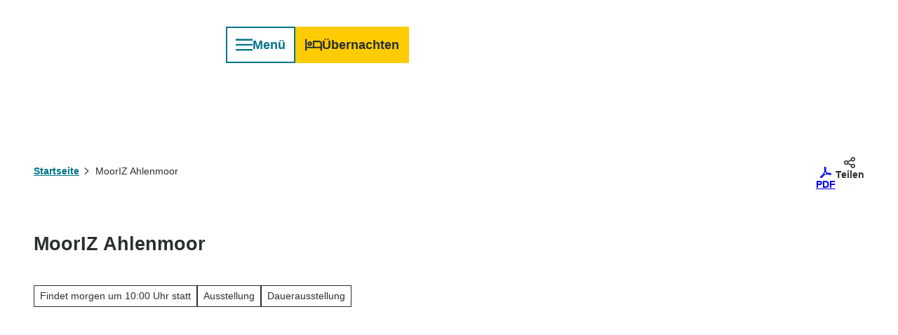

--- FILE ---
content_type: text/html; charset=utf-8
request_url: https://www.geestlanderleben.de/event/mooriz-ahlenmoor
body_size: 55797
content:
<!DOCTYPE html> <html lang="de" class="no-js"> <head> <meta charset="utf-8"> <!-- This website is powered by TYPO3 - inspiring people to share! TYPO3 is a free open source Content Management Framework initially created by Kasper Skaarhoj and licensed under GNU/GPL. TYPO3 is copyright 1998-2026 of Kasper Skaarhoj. Extensions are copyright of their respective owners. Information and contribution at https://typo3.org/ --> <title>MoorIZ Ahlenmoor</title> <meta name="generator" content="TYPO3 CMS"> <meta name="robots" content="index,follow"> <meta name="viewport" content="width=device-width, initial-scale=1 maximum-scale=10"> <meta name="description" content="Vom Torfwerk zum MoorInformationsZentrum Im heutigen MoorIZ wurde zwischen 1956 und 2011 Torf aus dem Ahlenmoor zu Blumenerde verarbeitet. Das Torfwerk erleb..."> <meta property="og:title" content="MoorIZ Ahlenmoor"> <meta property="og:description" content="Vom Torfwerk zum MoorInformationsZentrum Im heutigen MoorIZ wurde zwischen 1956 und 2011 Torf aus dem Ahlenmoor zu Blumenerde verarbeitet. Das Torfwerk erleb..."> <meta property="og:image" content="https://img.destination.one/remote/.webp?url=https%3A%2F%2Fdam.destination.one%2F3556201%2Fa562d2357a961d197eeab767bcea46614ba733a788d8d3bc287bd77160a92d46%2Fmooriz-ahlenmoor-ausstellung.jpg&amp;scale=both&amp;mode=crop&amp;quality=90&amp;width=1200&amp;height=630"> <meta property="og:image:width" content="1200"> <meta property="og:image:height" content="630"> <meta name="twitter:card" content="summary"> <meta name="bookmark-key" content="ndsdestinationdataevent_InfomaxEvent_1412006"> <link rel="stylesheet" href="/typo3temp/assets/compressed/merged-4d39be8c0ed01df28d8cce6d8f5e0ef2-min.css.1769666971.gz" media="all"> <link rel="stylesheet" href="/typo3temp/assets/compressed/merged-ff9ed304c151df07c29ac310abc61ba1-min.css.1769666971.gz" media="print"> <style> /*<![CDATA[*/ <!-- /*Base_critical*/ :root{-moz-tab-size:4;tab-size:4;--spacing: 0.5rem;--element-spacing: .25rem;--element-box-shadow: 0 0 6px 2px rgb(0 0 0 / 0.25);--font-family: var(--typo-font-family);--font-weight: var(--typo-font-weight);--line-height: var(--typo-line-height);--text-font-family: var(--typo-text-font-family);--text-font-weight: var(--typo-text-font-weight);--text-line-height: var(--typo-text-line-height);--content-max-width: 95rem;--content-max-width-half: calc(var(--content-max-width) / 2);--header-max-width: 100%;--text-max-width: calc(var(--content-max-width) * .75);--icon-size-xxs: .75rem;--icon-size-xs: 1rem;--icon-size-s: 1.25rem;--icon-size-m: 2rem;--icon-size-l: 3rem;--icon-size-xl: 6rem;--icon-size-xxl: 10rem;--focus-outline-color: white;--focus-outline-width: 2px;--focus-outline-style: solid;--focus-outline-offset: 0;--focus-outline: var(--focus-outline-width) var(--focus-outline-color) var(--focus-outline-style);--focus-box-shadow-width: 4px;--focus-box-shadow-color: black;--focus-box-shadow: 0 0 0 var(--focus-box-shadow-width) var(--focus-box-shadow-color);--focus-spacing: calc(var(--focus-outline-width) + var(--focus-box-shadow-width));scroll-behavior:smooth}@media(min-width: 768px){:root{--header-max-width: calc(var(--content-max-width) * 0.5)}}@media(min-width: 1024px){:root{--element-spacing: .5rem}}@media(min-width: 1024px){:root{--spacing: 1rem}}*,*:before,*:after{font-family:inherit;box-sizing:inherit}*:focus{outline:none}*:focus-visible{outline:var(--focus-outline);outline-offset:var(--focus-outline-offset);box-shadow:var(--focus-box-shadow)}html{font-size:16px;font-weight:var(--typo-font-weight);box-sizing:border-box;line-height:var(--typo-line-height)}body{margin:0;font-family:var(--typo-font-family);font-size:var(--typo-s-font-size);color:var(--color);background-color:var(--color-light);position:relative;-webkit-hyphens:auto;hyphens:auto;-webkit-font-smoothing:antialiased;-moz-osx-font-smoothing:grayscale;overflow-wrap:break-word}body.noscroll{height:calc(var(--vh)*100);overflow:hidden}body.is-menu-open #chatbase-bubble-button,body.is-fullscreen-element-open #chatbase-bubble-button,body.is-lightbox-open:not(.show-widgets) #chatbase-bubble-button{display:none !important}body.is-menu-open #chatbase-message-bubbles,body.is-fullscreen-element-open #chatbase-message-bubbles,body.is-lightbox-open:not(.show-widgets) #chatbase-message-bubbles{display:none !important}body.is-menu-open #CookiebotWidget,body.is-fullscreen-element-open #CookiebotWidget,body.is-lightbox-open:not(.show-widgets) #CookiebotWidget{display:none !important}body.is-menu-open #usercentrics-cmp-ui,body.is-fullscreen-element-open #usercentrics-cmp-ui,body.is-lightbox-open:not(.show-widgets) #usercentrics-cmp-ui{display:none !important}body.is-menu-open .ccm-root,body.is-fullscreen-element-open .ccm-root,body.is-lightbox-open:not(.show-widgets) .ccm-root{display:none !important}body.is-menu-open .cookiefirst-root,body.is-fullscreen-element-open .cookiefirst-root,body.is-lightbox-open:not(.show-widgets) .cookiefirst-root{display:none !important}body.is-menu-open #cmpwrapper,body.is-fullscreen-element-open #cmpwrapper,body.is-lightbox-open:not(.show-widgets) #cmpwrapper{display:none !important}body.is-menu-open #eyeAble_container_ID,body.is-fullscreen-element-open #eyeAble_container_ID,body.is-lightbox-open:not(.show-widgets) #eyeAble_container_ID{display:none !important}[id^=c0],[id^=c1],[id^=c2],[id^=c3],[id^=c4],[id^=c5],[id^=c6],[id^=c7],[id^=c8],[id^=c9]{scroll-margin-top:var(--pageheader-height)}hr{height:0}b,strong{font-weight:var(--typo-font-weight-bold)}code,kbd,samp,pre{font-family:sfmono-regular,menlo,monaco,consolas,"Liberation Mono","Courier New",monospace;font-size:1em}sub,sup{font-size:75%;line-height:0;position:relative;vertical-align:baseline}sub{bottom:-0.25em}sup{top:-0.5em}summary{display:list-item}a:not(:where(.cmpboxbtn,:disabled,.btn)),.text-link:not(:where(.cmpboxbtn,:disabled,.btn)){color:var(--link-color);cursor:pointer;text-decoration:underline;font-weight:var(--typo-font-weight-bold)}a:not(:where(.cmpboxbtn,:disabled,.btn)):active,a:not(:where(.cmpboxbtn,:disabled,.btn)).active,a:not(:where(.cmpboxbtn,:disabled,.btn)).is-active,.text-link:not(:where(.cmpboxbtn,:disabled,.btn)):active,.text-link:not(:where(.cmpboxbtn,:disabled,.btn)).active,.text-link:not(:where(.cmpboxbtn,:disabled,.btn)).is-active{color:var(--link-color-hover);text-decoration:inherit}.no-touchevents a:not(:where(.cmpboxbtn,:disabled,.btn)):not(:where(:disabled)):hover,.no-touchevents a:not(:where(.cmpboxbtn,:disabled,.btn)):not(:where(:disabled)).hover,.no-touchevents a:not(:where(.cmpboxbtn,:disabled,.btn)):not(:where(:disabled)).is-hover,.no-touchevents .text-link:not(:where(.cmpboxbtn,:disabled,.btn)):not(:where(:disabled)):hover,.no-touchevents .text-link:not(:where(.cmpboxbtn,:disabled,.btn)):not(:where(:disabled)).hover,.no-touchevents .text-link:not(:where(.cmpboxbtn,:disabled,.btn)):not(:where(:disabled)).is-hover{color:var(--link-color-hover);text-decoration:inherit}a:not(:where(.cmpboxbtn,:disabled,.btn)):not(:where(:disabled)):focus-visible,a:not(:where(.cmpboxbtn,:disabled,.btn)):not(:where(:disabled)).focus,a:not(:where(.cmpboxbtn,:disabled,.btn)):not(:where(:disabled)).is-focus,.text-link:not(:where(.cmpboxbtn,:disabled,.btn)):not(:where(:disabled)):focus-visible,.text-link:not(:where(.cmpboxbtn,:disabled,.btn)):not(:where(:disabled)).focus,.text-link:not(:where(.cmpboxbtn,:disabled,.btn)):not(:where(:disabled)).is-focus{color:var(--link-color-hover);text-decoration:inherit}a[href^="mailto:"],a[data-mailto-token]{hyphens:none;overflow-wrap:anywhere}li:has(>strong)::marker,li:has(>p:first-child>strong)::marker{font-weight:var(--typo-font-weight-bold)}figure{margin:0}blockquote{margin:0}svg:empty{width:0}button{-webkit-tap-highlight-color:rgba(0,0,0,0)}.pagebody--introless{padding-top:calc(13*var(--spacing))}@media(max-width: 414px){.hide-phone{display:none !important}}@media(min-width: 415px)and (max-width: 1023px){.hide-tablet{display:none !important}}@media(max-width: 1023px){.hide-mobile{display:none !important}}@media(min-width: 1024px){.hide-desktop{display:none !important}}@media(min-width: 2160px){.kontext-kite{--element-spacing: 1rem}}:root{--color: var(--color-text);--background-color: var(--color-light);--border-color: var(--color-border);--link-color: var(--color-link);--link-color-rgb: var(--color-link-rgb);--link-color-hover: var(--color-link-hover);--link-color-hover-rgb: var(--color-link-hover-rgb);--color-dark: #292F31;--color-dark-rgb: 41 47 49;--color-dark-trans-1: rgba(41, 47, 49, 0.5);--color-dark-trans-1-rgb: 41 47 49;--color-dark-trans-2: rgba(41, 47, 49, 0.8);--color-dark-trans-2-rgb: 41 47 49;--color-dark-trans-3: rgba(41, 47, 49, 0.75);--color-dark-trans-3-rgb: 41 47 49;--color-light: #FFF;--color-light-rgb: 255 255 255;--color-light-trans-1: rgba(255, 255, 255, 0.5);--color-light-trans-1-rgb: 255 255 255;--color-light-trans-2: rgba(255, 255, 255, 0.8);--color-light-trans-2-rgb: 255 255 255;--color-text: #292F31;--color-text-rgb: 41 47 49;--color-text-media: #FFF;--color-text-media-rgb: 255 255 255;--color-media: #FFF;--color-media-rgb: 255 255 255;--color-media-dark: #000;--color-media-dark-rgb: 0 0 0;--color-conversion: #FFCC01;--color-conversion-rgb: 255 204 1;--color-success: #00853e;--color-success-rgb: 0 133 62;--color-success-dark: #00E66B;--color-success-dark-rgb: 0 230 107;--color-success-text: #000;--color-success-text-rgb: 0 0 0;--color-warning: #F39C12;--color-warning-rgb: 243 156 18;--color-warning-text: #FFF;--color-warning-text-rgb: 255 255 255;--color-danger: #d52d1a;--color-danger-rgb: 213 45 26;--color-danger-text: #FFF;--color-danger-text-rgb: 255 255 255;--color-link: #017589;--color-link-rgb: 1 117 137;--color-link-hover: #292F31;--color-link-hover-rgb: 41 47 49;--color-link-trans-1: rgba(1, 117, 137, 0.5);--color-link-trans-1-rgb: 1 117 137;--color-link-light: #FFF;--color-link-light-rgb: 255 255 255;--color-link-light-hover: #FFF;--color-link-light-hover-rgb: 255 255 255;--color-link-dark: #151819;--color-link-dark-rgb: 21 24 25;--color-container: #E2F3FF;--color-container-rgb: 226 243 255;--color-container-trans-1: rgba(204, 236, 232, 0.5);--color-container-trans-1-rgb: 204 236 232;--color-focus: #318BC2;--color-focus-rgb: 49 139 194;--color-border: #292F31;--color-border-rgb: 41 47 49;--color-custom-1: #017589;--color-custom-1-rgb: 1 117 137;--color-custom-2: #F2F2F2;--color-custom-2-rgb: 242 242 242;--color-custom-3: #E2F3FF;--color-custom-3-rgb: 226 243 255;--color-custom-4: #99A0A3;--color-custom-4-rgb: 153 160 163;--color-transparent-bg: rgba(1, 117, 137, 0.8);--color-transparent-bg-rgb: 1 117 137;--color-transparent-bg-second: rgba(1, 117, 137, 0.5);--color-transparent-bg-second-rgb: 1 117 137;--color-text-dark: #18424E;--color-text-dark-rgb: 24 66 78;--color-page: #FFF;--color-page-rgb: 255 255 255;--color-custom-5: #0A2054;--color-custom-5-rgb: 10 32 84;--color-custom-6: #081434;--color-custom-6-rgb: 8 20 52;--color-custom-7: #13337F;--color-custom-7-rgb: 19 51 127;--color-custom-8: #46B82F;--color-custom-8-rgb: 70 184 47;--color-custom-9: #00BBFA;--color-custom-9-rgb: 0 187 250;--color-scheme-base-background-color: var(--color-light);--color-scheme-base-background-complementary-color: var(--color-container);--color-scheme-base-color: var(--color-dark);--color-scheme-base-link-color: var(--color-link);--color-scheme-base-link-color-hover: var(--color-link-hover);--color-scheme-base-border-color: var(--color-light);--color-scheme-base-light-stage-element-background-color: var(--color-container);--color-scheme-conversion-background-color: var(--color-conversion);--color-scheme-conversion-color: var(--color-dark);--color-scheme-conversion-link-color: var(--color-link-dark);--color-scheme-conversion-link-color-hover: var(--color-link-hover);--color-scheme-conversion-border-color: var(--color-conversion);--color-scheme-conversion-tile-addon-color: var(--color-dark);--color-scheme-container-background-color: var(--color-container);--color-scheme-container-background-complementary-color: var(--color-light);--color-scheme-container-color: var(--color-dark);--color-scheme-container-link-color: var(--color-link);--color-scheme-container-link-color-hover: var(--color-link-hover);--color-scheme-invert-background-color: var(--color-dark);--color-scheme-invert-color: var(--color-light);--color-scheme-transparent-bg-background-color: var(--color-transparent-bg);--color-scheme-transparent-bg-color: var(--color-light);--color-scheme-scheme-1-color: var(--color-light);--color-scheme-scheme-1-background-color: var(--color-custom-1);--color-scheme-scheme-1-link-color: var(--color-container);--color-scheme-scheme-1-link-color-hover: var(--color-light);--color-scheme-scheme-2-color: var(--color-dark);--color-scheme-scheme-2-background-color: var(--color-custom-2);--color-scheme-scheme-2-link-color: var(--color-link);--color-scheme-scheme-2-link-color-hover: var(--color-link-hover);--color-scheme-scheme-3-color: var(--color-light);--color-scheme-scheme-3-background-color: var(--color-dark);--color-scheme-scheme-3-link-color: var(--color-container);--color-scheme-scheme-3-link-color-hover: var(--color-light);--color-scheme-scheme-4-color: var(--color-dark);--color-scheme-scheme-4-background-color: var(--color-custom-4);--color-scheme-scheme-4-link-color: var(--color-link-dark);--color-scheme-scheme-4-link-color-hover: var(--color-link-hover);--color-scheme-scheme-5-color: var(--color-light);--color-scheme-scheme-5-background-color: var(--color-custom-5);--color-scheme-scheme-5-link-color: var(--color-container);--color-scheme-scheme-5-link-color-hover: var(--color-light);--color-scheme-scheme-6-color: var(--color-light);--color-scheme-scheme-6-background-color: var(--color-custom-6);--color-scheme-scheme-6-link-color: var(--color-container);--color-scheme-scheme-6-link-color-hover: var(--color-light);--color-scheme-scheme-7-color: var(--color-light);--color-scheme-scheme-7-background-color: var(--color-custom-7);--color-scheme-scheme-7-link-color: var(--color-container);--color-scheme-scheme-7-link-color-hover: var(--color-light);--color-scheme-scheme-8-color: var(--color-dark);--color-scheme-scheme-8-background-color: var(--color-custom-8);--color-scheme-scheme-8-link-color: var(--color-link-dark);--color-scheme-scheme-8-link-color-hover: var(--color-link-hover);--color-scheme-scheme-9-color: var(--color-dark);--color-scheme-scheme-9-background-color: var(--color-custom-9);--color-scheme-scheme-9-link-color: var(--color-link-dark);--color-scheme-scheme-9-link-color-hover: var(--color-link-hover);--gradient-pageheader-gradient: linear-gradient(180deg, rgba(0, 0, 0, 0.4) 0%, rgba(0, 0, 0, 0) 100%);--gradient-pageheader-fallback: rgba(0, 0, 0, 0.4)}.scheme--base{--background-color: var(--color-scheme-base-background-color);--background-complementary-color: var(--color-scheme-base-background-complementary-color);--color: var(--color-scheme-base-color);--link-color: var(--color-scheme-base-link-color);--link-color-hover: var(--color-scheme-base-link-color-hover);--border-color: var(--color-scheme-base-border-color);--light-stage-element-background-color: var(--color-scheme-base-light-stage-element-background-color)}.scheme--conversion{--background-color: var(--color-scheme-conversion-background-color);--color: var(--color-scheme-conversion-color);--link-color: var(--color-scheme-conversion-link-color);--link-color-hover: var(--color-scheme-conversion-link-color-hover);--border-color: var(--color-scheme-conversion-border-color);--tile-addon-color: var(--color-scheme-conversion-tile-addon-color)}.scheme--container{--background-color: var(--color-scheme-container-background-color);--background-complementary-color: var(--color-scheme-container-background-complementary-color);--color: var(--color-scheme-container-color);--link-color: var(--color-scheme-container-link-color);--link-color-hover: var(--color-scheme-container-link-color-hover)}.scheme--invert{--background-color: var(--color-scheme-invert-background-color);--color: var(--color-scheme-invert-color)}.scheme--transparent-bg{--background-color: var(--color-scheme-transparent-bg-background-color);--color: var(--color-scheme-transparent-bg-color)}.scheme--scheme-1{--color: var(--color-scheme-scheme-1-color);--background-color: var(--color-scheme-scheme-1-background-color);--link-color: var(--color-scheme-scheme-1-link-color);--link-color-hover: var(--color-scheme-scheme-1-link-color-hover)}.scheme--scheme-2{--color: var(--color-scheme-scheme-2-color);--background-color: var(--color-scheme-scheme-2-background-color);--link-color: var(--color-scheme-scheme-2-link-color);--link-color-hover: var(--color-scheme-scheme-2-link-color-hover)}.scheme--scheme-3{--color: var(--color-scheme-scheme-3-color);--background-color: var(--color-scheme-scheme-3-background-color);--link-color: var(--color-scheme-scheme-3-link-color);--link-color-hover: var(--color-scheme-scheme-3-link-color-hover)}.scheme--scheme-4{--color: var(--color-scheme-scheme-4-color);--background-color: var(--color-scheme-scheme-4-background-color);--link-color: var(--color-scheme-scheme-4-link-color);--link-color-hover: var(--color-scheme-scheme-4-link-color-hover)}.scheme--scheme-5{--color: var(--color-scheme-scheme-5-color);--background-color: var(--color-scheme-scheme-5-background-color);--link-color: var(--color-scheme-scheme-5-link-color);--link-color-hover: var(--color-scheme-scheme-5-link-color-hover)}.scheme--scheme-6{--color: var(--color-scheme-scheme-6-color);--background-color: var(--color-scheme-scheme-6-background-color);--link-color: var(--color-scheme-scheme-6-link-color);--link-color-hover: var(--color-scheme-scheme-6-link-color-hover)}.scheme--scheme-7{--color: var(--color-scheme-scheme-7-color);--background-color: var(--color-scheme-scheme-7-background-color);--link-color: var(--color-scheme-scheme-7-link-color);--link-color-hover: var(--color-scheme-scheme-7-link-color-hover)}.scheme--scheme-8{--color: var(--color-scheme-scheme-8-color);--background-color: var(--color-scheme-scheme-8-background-color);--link-color: var(--color-scheme-scheme-8-link-color);--link-color-hover: var(--color-scheme-scheme-8-link-color-hover)}.scheme--scheme-9{--color: var(--color-scheme-scheme-9-color);--background-color: var(--color-scheme-scheme-9-background-color);--link-color: var(--color-scheme-scheme-9-link-color);--link-color-hover: var(--color-scheme-scheme-9-link-color-hover)}[class^=scheme--],[class*=" scheme--"]{color:var(--color);background-color:var(--background-color);border-color:var(--border-color)}:root{--btn-default-color-text: var(--color-link);--btn-default-color-bg: var(--color-light);--btn-default-color-border: var(--color-link);--btn-hover-color-text: var(--color-light);--btn-hover-color-bg: var(--color-link);--btn-hover-color-border: var(--color-light);--btn-active-color-text: var(--color-link);--btn-active-color-bg: var(--color-light);--btn-active-color-border: var(--color-link);--btn-focus-color-text: var(--color-link);--btn-focus-color-bg: var(--color-light);--btn-focus-color-border: var(--color-link);--btn-reset-default-color-text: var(--color-dark);--btn-reset-default-color-bg: transparent;--btn-reset-default-color-border: transparent;--btn-reset-hover-color-text: var(--color-light);--btn-reset-hover-color-bg: var(--color-dark);--btn-reset-hover-color-border: var(--color-dark);--btn-reset-active-color-text: var(--color-dark);--btn-reset-active-color-bg: var(--color-light);--btn-reset-active-color-border: var(--color-dark);--btn-reset-focus-color-text: var(--color-light);--btn-reset-focus-color-bg: var(--color-dark);--btn-reset-focus-color-border: var(--color-dark);--btn-primary-dark-default-color-text: var(--color-light);--btn-primary-dark-default-color-bg: var(--color-link-trans-1);--btn-primary-dark-default-color-border: var(--color-light);--btn-primary-dark-hover-color-text: var(--color-light);--btn-primary-dark-hover-color-bg: var(--color-link);--btn-primary-dark-hover-color-border: var(--color-light);--btn-primary-dark-active-color-text: var(--color-link);--btn-primary-dark-active-color-bg: var(--color-light);--btn-primary-dark-active-color-border: var(--color-light);--btn-primary-dark-focus-color-text: var(--color-light);--btn-primary-dark-focus-color-bg: var(--color-link-trans-1);--btn-primary-dark-focus-color-border: var(--color-light);--btn-conversion-default-color-text: var(--color-dark);--btn-conversion-default-color-bg: var(--color-conversion);--btn-conversion-default-color-border: var(--color-conversion);--btn-conversion-hover-color-text: var(--color-dark);--btn-conversion-hover-color-bg: var(--color-light);--btn-conversion-hover-color-border: var(--color-conversion);--btn-conversion-active-color-text: var(--color-dark);--btn-conversion-active-color-bg: var(--color-light);--btn-conversion-active-color-border: var(--color-conversion);--btn-conversion-focus-color-text: var(--color-dark);--btn-conversion-focus-color-bg: var(--color-light);--btn-conversion-focus-color-border: var(--color-dark);--btn-transparent-default-color-text: currentcolor;--btn-transparent-default-color-bg: transparent;--btn-transparent-default-color-border: transparent;--btn-transparent-padding-min: 0.4rem;--btn-transparent-padding-max: 0.4rem;--btn-filter-hover-color-text: var(--color-light);--btn-filter-hover-color-bg: var(--color-link);--btn-filter-hover-color-border: var(--color-light);--btn-filter-active-color-text: var(--color-link);--btn-filter-active-color-bg: var(--color-light);--btn-filter-active-color-border: var(--color-link);--btn-filter-focus-color-text: var(--color-link);--btn-filter-focus-color-bg: var(--color-light);--btn-filter-focus-color-border: var(--color-link);--btn-filter-height-min: 22px;--btn-filter-height-max: 30px;--btn-filter-font-size-min: var(--typo-xs-font-size-min);--btn-filter-font-size-max: var(--typo-xs-font-size-max);--btn-filter-padding-min: 4px;--btn-filter-padding-max: 8px;--btn-filter-font-weight: var(--typo-font-weight-regular);--btn-filter-icon-size-min: 0.75rem;--btn-filter-icon-size-max: 1rem;--btn-filter-border-width: 1px;--btn-filter-default-color-text: var(--color-link);--btn-filter-default-color-bg: var(--color-light);--btn-filter-default-color-border: var(--color-link);--btn-filter-light-default-color-text: var(--color-light);--btn-filter-light-default-color-bg: var(--color-link-trans-1);--btn-filter-light-default-color-border: var(--color-link);--btn-filter-light-hover-color-text: var(--color-light);--btn-filter-light-hover-color-bg: var(--color-dark-trans-2);--btn-filter-light-hover-color-border: var(--color-light);--btn-filter-light-active-color-text: var(--color-dark);--btn-filter-light-active-color-bg: var(--color-light);--btn-filter-light-active-color-border: var(--color-dark);--btn-filter-light-focus-color-text: var(--color-light);--btn-filter-light-focus-color-bg: var(--color-dark-trans-1);--btn-filter-light-focus-color-border: var(--color-light);--btn-filter-light-height-min: 22px;--btn-filter-light-height-max: 30px;--btn-filter-light-font-size-min: var(--typo-xs-font-size-min);--btn-filter-light-font-size-max: var(--typo-xs-font-size-max);--btn-filter-light-padding-min: 4px;--btn-filter-light-padding-max: 8px;--btn-filter-light-font-weight: var(--typo-font-weight-regular);--btn-filter-light-icon-size-min: 0.75rem;--btn-filter-light-icon-size-max: 1rem;--btn-filter-light-border-width: 1px;--btn-filter-dark-default-color-text: var(--color-light);--btn-filter-dark-default-color-bg: var(--color-dark-trans-1);--btn-filter-dark-default-color-border: var(--color-light);--btn-filter-dark-hover-color-text: var(--color-light);--btn-filter-dark-hover-color-bg: var(--color-dark-trans-2);--btn-filter-dark-hover-color-border: var(--color-light);--btn-filter-dark-active-color-text: var(--color-dark);--btn-filter-dark-active-color-bg: var(--color-light);--btn-filter-dark-active-color-border: var(--color-light);--btn-filter-dark-focus-color-text: var(--color-light);--btn-filter-dark-focus-color-bg: var(--color-dark-trans-1);--btn-filter-dark-focus-color-border: var(--color-light);--btn-filter-dark-height-min: 22px;--btn-filter-dark-height-max: 30px;--btn-filter-dark-font-size-min: var(--typo-xs-min);--btn-filter-dark-font-size-max: var(--typo-xs-max);--btn-filter-dark-padding-min: 4px;--btn-filter-dark-padding-max: 8px;--btn-filter-dark-font-weight: var(--typo-font-weight-regular);--btn-filter-dark-icon-size-min: 0.75rem;--btn-filter-dark-icon-size-max: 1rem;--btn-round-width-min: 32px;--btn-round-width-max: 48px;--btn-round-height-min: 32px;--btn-round-height-max: 48px;--btn-round-border-radius: 50%;--btn-round-padding-min: 2px;--btn-round-padding-max: 2px;--btn-round-dark-width-min: 32px;--btn-round-dark-width-max: 48px;--btn-round-dark-height-min: 32px;--btn-round-dark-height-max: 48px;--btn-round-dark-border-radius: 50%;--btn-round-dark-padding-min: 2px;--btn-round-dark-padding-max: 2px;--btn-round-dark-default-color-text: var(--color-light);--btn-round-dark-default-color-bg: var(--color-dark-trans-1);--btn-round-dark-default-color-border: var(--color-light);--btn-round-dark-hover-color-text: var(--color-light);--btn-round-dark-hover-color-bg: var(--color-dark-trans-2);--btn-round-dark-hover-color-border: var(--color-light);--btn-round-dark-active-color-text: var(--color-dark);--btn-round-dark-active-color-bg: var(--color-light);--btn-round-dark-active-color-border: var(--color-light);--btn-round-dark-focus-color-text: var(--color-light);--btn-round-dark-focus-color-bg: var(--color-dark-trans-1);--btn-round-dark-focus-color-border: var(--color-light);--btn-round-conversion-width-min: 32px;--btn-round-conversion-width-max: 48px;--btn-round-conversion-height-min: 32px;--btn-round-conversion-height-max: 48px;--btn-round-conversion-border-radius: 50%;--btn-round-conversion-padding-min: 2px;--btn-round-conversion-padding-max: 2px;--btn-round-conversion-default-color-text: var(--color-text);--btn-round-conversion-default-color-bg: var(--color-conversion);--btn-round-conversion-default-color-border: var(--color-conversion);--btn-round-conversion-hover-color-text: var(--color-text);--btn-round-conversion-hover-color-bg: var(--color-light);--btn-round-conversion-hover-color-border: var(--color-conversion);--btn-round-conversion-active-color-text: var(--color-text);--btn-round-conversion-active-color-bg: var(--color-light);--btn-round-conversion-active-color-border: var(--color-text);--btn-round-conversion-focus-color-text: var(--color-text);--btn-round-conversion-focus-color-bg: var(--color-light);--btn-round-conversion-focus-color-border: var(--color-text);--btn-round-small-width-min: 1.5rem;--btn-round-small-width-max: 2rem;--btn-round-small-height-min: 1.5rem;--btn-round-small-height-max: 2rem;--btn-round-small-border-radius: 50%;--btn-round-small-padding-min: 2px;--btn-round-small-padding-max: 2px;--btn-round-small-border-width: 1px;--btn-width-min: auto;--btn-width-max: auto;--btn-height-min: 42px;--btn-height-max: 52px;--btn-font-size-min: var(--typo-s-min);--btn-font-size-max: var(--typo-s-max);--btn-font-weight: var(--typo-font-weight-bold);--btn-padding-min: 12px;--btn-padding-max: 12px;--btn-border-width: 2px;--btn-border-radius: var(--global-border-radius-m, 0);--btn-border-style: solid;--btn-line-height: 1.2;--btn-icon-size-min: 1rem;--btn-icon-size-max: 1.5rem}.btn{--btn-width: var(--btn-width-min);--btn-height: var(--btn-height-min);--btn-font-size: var(--btn-font-size-min);--btn-icon-size: var(--btn-icon-size-min);--btn-padding: var(--btn-padding-min);--btn-transform: none;display:inline-flex;text-align:start;vertical-align:middle;align-items:center;justify-content:start;flex-shrink:0;user-select:none;min-height:var(--btn-height);max-width:100%;border:var(--btn-border-width) var(--btn-border-style) var(--btn-default-color-border);border-radius:var(--btn-border-radius);border-image:var(--btn-default-border-image);background-color:var(--btn-default-color-bg);background-image:var(--btn-default-color-bg-image, none);background-origin:border-box;color:var(--btn-default-color-text);text-decoration:none;margin:0;padding:var(--btn-padding);font-size:var(--btn-font-size);font-weight:var(--btn-font-weight);line-height:var(--btn-line-height);outline:none;gap:.5em;transform:var(--btn-transform)}@media(min-width: 768px){.btn{--btn-width: var(--btn-width-max);--btn-height: var(--btn-height-max);--btn-font-size: var(--btn-font-size-max);--btn-icon-size: var(--btn-icon-size-max);--btn-padding: var(--btn-padding-max)}}.btn:last-child{margin-right:0}.btn__icon .icon__svg{width:var(--btn-icon-size);height:var(--btn-icon-size)}.btn__text{text-align:start;display:inline-flex;align-self:center}.btn--loading .btn__text{padding-left:.5em}.btn-container{width:100%}.btn-group{display:flex;flex-wrap:wrap;width:100%;align-items:center;gap:.5rem;justify-content:var(--justify-content)}.btn-group--align-left{justify-content:flex-start}.btn-group--align-center{justify-content:center}.btn-group--align-between{justify-content:space-between}.btn-group--align-right{justify-content:flex-end}.btn-group--inline{display:inline-flex;width:auto}.btn--round{--btn-skew: 0,0;justify-content:center;align-items:center;margin:0;height:var(--btn-height);width:var(--btn-width)}.btn--loading{cursor:wait;position:relative}.btn--loading:before{border-radius:50%;width:1.5em;height:1.5em;content:" ";position:relative;text-indent:-9999em;border-top:.2em solid rgba(var(--color-link), 0.5);border-right:.2em solid rgba(var(--color-link), 0.5);border-bottom:.2em solid rgba(var(--color-link), 0.5);border-left:.2em solid var(--color-link);animation:btn__spinner 1.1s infinite linear}.btn--loading .btn__icon{display:none}@media(min-width: 415px){.btn--switch-icon-text-responsive{gap:0}}@media(min-width: 415px){.btn--switch-icon-text-responsive .btn__icon{display:none}}@media(max-width: 414px){.btn--switch-icon-text-responsive .btn__text{display:none}}.btn--layout-vertical{display:flex;flex-flow:column;height:auto;gap:0}.btn--layout-vertical.btn--hide-text-mobile{justify-content:center}.btn--auto-height{--btn-height: auto}.btn--no-text-wrap .btn__text{white-space:nowrap}.is-scrolled .btn--hide-text-scrolled .btn__text{display:none}.btn--hide-text{gap:0}.btn--hide-text .btn__text{position:absolute !important;clip:rect(1px, 1px, 1px, 1px);padding:0 !important;border:0 !important;height:1px !important;width:1px !important;overflow:hidden}@media(max-width: 768px){.btn--hide-text-mobile{gap:0}}@media(max-width: 768px){.btn--hide-text-mobile .btn__text{display:none}}@media(max-width: 1023px){.btn--hide-mobile{display:none}}@media(min-width: 1024px){.btn--hide-desktop{display:none}}.btn--reset{--btn-skew: 0,0;--btn-default-color-text: var(--btn-reset-default-color-text);--btn-default-color-bg: var(--btn-reset-default-color-bg);--btn-default-color-border: var(--btn-reset-default-color-border);--btn-hover-color-text: var(--btn-reset-hover-color-text);--btn-hover-color-bg: var(--btn-reset-hover-color-bg);--btn-hover-color-border: var(--btn-reset-hover-color-border);--btn-active-color-text: var(--btn-reset-active-color-text);--btn-active-color-bg: var(--btn-reset-active-color-bg);--btn-active-color-border: var(--btn-reset-active-color-border);--btn-focus-color-text: var(--btn-reset-focus-color-text);--btn-focus-color-bg: var(--btn-reset-focus-color-bg);--btn-focus-color-border: var(--btn-reset-focus-color-border)}.btn--primary-dark{--btn-default-color-text: var(--btn-primary-dark-default-color-text);--btn-default-color-bg: var(--btn-primary-dark-default-color-bg);--btn-default-color-border: var(--btn-primary-dark-default-color-border);--btn-hover-color-text: var(--btn-primary-dark-hover-color-text);--btn-hover-color-bg: var(--btn-primary-dark-hover-color-bg);--btn-hover-color-border: var(--btn-primary-dark-hover-color-border);--btn-active-color-text: var(--btn-primary-dark-active-color-text);--btn-active-color-bg: var(--btn-primary-dark-active-color-bg);--btn-active-color-border: var(--btn-primary-dark-active-color-border);--btn-focus-color-text: var(--btn-primary-dark-focus-color-text);--btn-focus-color-bg: var(--btn-primary-dark-focus-color-bg);--btn-focus-color-border: var(--btn-primary-dark-focus-color-border)}.btn--conversion{--btn-default-color-text: var(--btn-conversion-default-color-text);--btn-default-color-bg: var(--btn-conversion-default-color-bg);--btn-default-color-border: var(--btn-conversion-default-color-border);--btn-hover-color-text: var(--btn-conversion-hover-color-text);--btn-hover-color-bg: var(--btn-conversion-hover-color-bg);--btn-hover-color-border: var(--btn-conversion-hover-color-border);--btn-active-color-text: var(--btn-conversion-active-color-text);--btn-active-color-bg: var(--btn-conversion-active-color-bg);--btn-active-color-border: var(--btn-conversion-active-color-border);--btn-focus-color-text: var(--btn-conversion-focus-color-text);--btn-focus-color-bg: var(--btn-conversion-focus-color-bg);--btn-focus-color-border: var(--btn-conversion-focus-color-border)}.btn--transparent{--btn-skew: 0,0;--btn-default-color-text: var(--btn-transparent-default-color-text);--btn-default-color-bg: var(--btn-transparent-default-color-bg);--btn-default-color-border: var(--btn-transparent-default-color-border);--btn-padding-min: var(--btn-transparent-padding-min);--btn-padding-max: var(--btn-transparent-padding-max)}.btn--filter{--btn-skew: 0,0;--btn-hover-color-text: var(--btn-filter-hover-color-text);--btn-hover-color-bg: var(--btn-filter-hover-color-bg);--btn-hover-color-border: var(--btn-filter-hover-color-border);--btn-active-color-text: var(--btn-filter-active-color-text);--btn-active-color-bg: var(--btn-filter-active-color-bg);--btn-active-color-border: var(--btn-filter-active-color-border);--btn-focus-color-text: var(--btn-filter-focus-color-text);--btn-focus-color-bg: var(--btn-filter-focus-color-bg);--btn-focus-color-border: var(--btn-filter-focus-color-border);--btn-height-min: var(--btn-filter-height-min);--btn-height-max: var(--btn-filter-height-max);--btn-font-size-min: var(--btn-filter-font-size-min);--btn-font-size-max: var(--btn-filter-font-size-max);--btn-padding-min: var(--btn-filter-padding-min);--btn-padding-max: var(--btn-filter-padding-max);--btn-font-weight: var(--btn-filter-font-weight);--btn-icon-size-min: var(--btn-filter-icon-size-min);--btn-icon-size-max: var(--btn-filter-icon-size-max);--btn-border-width: var(--btn-filter-border-width);--btn-default-color-text: var(--btn-filter-default-color-text);--btn-default-color-bg: var(--btn-filter-default-color-bg);--btn-default-color-border: var(--btn-filter-default-color-border)}.btn--filter-light{--btn-skew: 0,0;--btn-default-color-text: var(--btn-filter-light-default-color-text);--btn-default-color-bg: var(--btn-filter-light-default-color-bg);--btn-default-color-border: var(--btn-filter-light-default-color-border);--btn-hover-color-text: var(--btn-filter-light-hover-color-text);--btn-hover-color-bg: var(--btn-filter-light-hover-color-bg);--btn-hover-color-border: var(--btn-filter-light-hover-color-border);--btn-active-color-text: var(--btn-filter-light-active-color-text);--btn-active-color-bg: var(--btn-filter-light-active-color-bg);--btn-active-color-border: var(--btn-filter-light-active-color-border);--btn-focus-color-text: var(--btn-filter-light-focus-color-text);--btn-focus-color-bg: var(--btn-filter-light-focus-color-bg);--btn-focus-color-border: var(--btn-filter-light-focus-color-border);--btn-height-min: var(--btn-filter-light-height-min);--btn-height-max: var(--btn-filter-light-height-max);--btn-font-size-min: var(--btn-filter-light-font-size-min);--btn-font-size-max: var(--btn-filter-light-font-size-max);--btn-padding-min: var(--btn-filter-light-padding-min);--btn-padding-max: var(--btn-filter-light-padding-max);--btn-font-weight: var(--btn-filter-light-font-weight);--btn-icon-size-min: var(--btn-filter-light-icon-size-min);--btn-icon-size-max: var(--btn-filter-light-icon-size-max);--btn-border-width: var(--btn-filter-light-border-width)}.btn--filter-dark{--btn-skew: 0,0;--btn-default-color-text: var(--btn-filter-dark-default-color-text);--btn-default-color-bg: var(--btn-filter-dark-default-color-bg);--btn-default-color-border: var(--btn-filter-dark-default-color-border);--btn-hover-color-text: var(--btn-filter-dark-hover-color-text);--btn-hover-color-bg: var(--btn-filter-dark-hover-color-bg);--btn-hover-color-border: var(--btn-filter-dark-hover-color-border);--btn-active-color-text: var(--btn-filter-dark-active-color-text);--btn-active-color-bg: var(--btn-filter-dark-active-color-bg);--btn-active-color-border: var(--btn-filter-dark-active-color-border);--btn-focus-color-text: var(--btn-filter-dark-focus-color-text);--btn-focus-color-bg: var(--btn-filter-dark-focus-color-bg);--btn-focus-color-border: var(--btn-filter-dark-focus-color-border);--btn-height-min: var(--btn-filter-dark-height-min);--btn-height-max: var(--btn-filter-dark-height-max);--btn-font-size-min: var(--btn-filter-dark-font-size-min);--btn-font-size-max: var(--btn-filter-dark-font-size-max);--btn-padding-min: var(--btn-filter-dark-padding-min);--btn-padding-max: var(--btn-filter-dark-padding-max);--btn-font-weight: var(--btn-filter-dark-font-weight);--btn-icon-size-min: var(--btn-filter-dark-icon-size-min);--btn-icon-size-max: var(--btn-filter-dark-icon-size-max)}.btn--round{--btn-skew: 0,0;--btn-width-min: var(--btn-round-width-min);--btn-width-max: var(--btn-round-width-max);--btn-height-min: var(--btn-round-height-min);--btn-height-max: var(--btn-round-height-max);--btn-border-radius: var(--btn-round-border-radius);--btn-padding-min: var(--btn-round-padding-min);--btn-padding-max: var(--btn-round-padding-max)}.btn--round-dark{--btn-skew: 0,0;--btn-width-min: var(--btn-round-dark-width-min);--btn-width-max: var(--btn-round-dark-width-max);--btn-height-min: var(--btn-round-dark-height-min);--btn-height-max: var(--btn-round-dark-height-max);--btn-border-radius: var(--btn-round-dark-border-radius);--btn-padding-min: var(--btn-round-dark-padding-min);--btn-padding-max: var(--btn-round-dark-padding-max);--btn-default-color-text: var(--btn-round-dark-default-color-text);--btn-default-color-bg: var(--btn-round-dark-default-color-bg);--btn-default-color-border: var(--btn-round-dark-default-color-border);--btn-hover-color-text: var(--btn-round-dark-hover-color-text);--btn-hover-color-bg: var(--btn-round-dark-hover-color-bg);--btn-hover-color-border: var(--btn-round-dark-hover-color-border);--btn-active-color-text: var(--btn-round-dark-active-color-text);--btn-active-color-bg: var(--btn-round-dark-active-color-bg);--btn-active-color-border: var(--btn-round-dark-active-color-border);--btn-focus-color-text: var(--btn-round-dark-focus-color-text);--btn-focus-color-bg: var(--btn-round-dark-focus-color-bg);--btn-focus-color-border: var(--btn-round-dark-focus-color-border)}.btn--round-conversion{--btn-skew: 0,0;--btn-width-min: var(--btn-round-conversion-width-min);--btn-width-max: var(--btn-round-conversion-width-max);--btn-height-min: var(--btn-round-conversion-height-min);--btn-height-max: var(--btn-round-conversion-height-max);--btn-border-radius: var(--btn-round-conversion-border-radius);--btn-padding-min: var(--btn-round-conversion-padding-min);--btn-padding-max: var(--btn-round-conversion-padding-max);--btn-default-color-text: var(--btn-round-conversion-default-color-text);--btn-default-color-bg: var(--btn-round-conversion-default-color-bg);--btn-default-color-border: var(--btn-round-conversion-default-color-border);--btn-hover-color-text: var(--btn-round-conversion-hover-color-text);--btn-hover-color-bg: var(--btn-round-conversion-hover-color-bg);--btn-hover-color-border: var(--btn-round-conversion-hover-color-border);--btn-active-color-text: var(--btn-round-conversion-active-color-text);--btn-active-color-bg: var(--btn-round-conversion-active-color-bg);--btn-active-color-border: var(--btn-round-conversion-active-color-border);--btn-focus-color-text: var(--btn-round-conversion-focus-color-text);--btn-focus-color-bg: var(--btn-round-conversion-focus-color-bg);--btn-focus-color-border: var(--btn-round-conversion-focus-color-border)}.btn--round-small{--btn-skew: 0,0;--btn-width-min: var(--btn-round-small-width-min);--btn-width-max: var(--btn-round-small-width-max);--btn-height-min: var(--btn-round-small-height-min);--btn-height-max: var(--btn-round-small-height-max);--btn-border-radius: var(--btn-round-small-border-radius);--btn-padding-min: var(--btn-round-small-padding-min);--btn-padding-max: var(--btn-round-small-padding-max);--btn-border-width: var(--btn-round-small-border-width)}:root{--form-field-color: var(--color-dark);--form-field-background: var(--color-light);--form-field-border: var(--color-border) 1px solid;--form-field-border-radius: var(--global-border-radius-m, 0);--form-field-padding: calc(var(--form-field-border-radius) / 2);--form-error-color: var(--color-danger);--form-success-color: var(--color-success);--form-error-color-bg: var(--color-danger);--form-success-color-bg: var(--color-success);--form-error-color-text: var(--color-danger-text);--form-success-color-text: var(--color-success-text)}input,optgroup,select,textarea{font-family:inherit;font-size:100%;line-height:1.15;margin:0}select{text-transform:none;cursor:pointer}select:-moz-focusring{color:rgba(0,0,0,0);text-shadow:0 0 0 #000}fieldset{padding:0;border:0;margin:0;min-width:0;max-width:100%}legend{padding:0}progress{vertical-align:baseline}[type=number]::-webkit-inner-spin-button,[type=number]::-webkit-outer-spin-button{height:auto}[type=search]{appearance:auto;-webkit-appearance:textfield;-moz-appearance:textfield}[type=search]::-webkit-search-decoration{-webkit-appearance:none}::-webkit-file-upload-button{-webkit-appearance:button;font:inherit}option{color:var(--color-text);background-color:var(--color-light)}:root{--typo-font-weight-light: 300;--typo-font-weight-regular: 400;--typo-font-weight-medium: 500;--typo-font-weight-semibold: 600;--typo-font-weight-bold: 700;--typo-font-weight-extrabold: 800;--typo-font-weight-black: 900;--typo-font-family: Arial, sans-serif, -apple-system, blinkmacsystemfont, Segoe UI, roboto, Helvetica Neue, arial, sans-serif, Apple Color Emoji, Segoe UI Emoji, Segoe UI Symbol;--typo-font-family-alternative: Nothing You Could Do, sans-serif, -apple-system, blinkmacsystemfont, Segoe UI, roboto, Helvetica Neue, arial, sans-serif, Apple Color Emoji, Segoe UI Emoji, Segoe UI Symbol;--typo-font-weight: var(--typo-font-weight-regular);--typo-line-height: 1.5;--typo-hx-line-height: 1.2;--typo-hx-font-family: inherit;--typo-hx-font-weight: var(--typo-font-weight-bold);--typo-hx-font-style: normal;--typo-text-spacing: 1em;--typo-text-line-height: 1.5;--typo-text-font-family: Arial, sans-serif, -apple-system, blinkmacsystemfont, Segoe UI, roboto, Helvetica Neue, arial, sans-serif, Apple Color Emoji, Segoe UI Emoji, Segoe UI Symbol;--typo-text-font-weight: var(--typo-font-weight-regular);--typo-text-font-style: normal;--typo-xxl-min-unitless: 40;--typo-xxl-max-unitless: 84;--typo-xxl-font-size: var(--typo-xxl-min);--typo-xxl-font-size-min: 40px;--typo-xxl-font-size-max: 84px;--typo-xxl-font-family: var(--typo-hx-font-family);--typo-xxl-font-weight: var(--typo-hx-font-weight);--typo-xxl-line-height: var(--typo-hx-line-height);--typo-xxl-min: 40px;--typo-xxl-max: 84px;--typo-xl-min-unitless: 32;--typo-xl-max-unitless: 64;--typo-xl-font-size: var(--typo-xl-min);--typo-xl-font-size-min: 32px;--typo-xl-font-size-max: 64px;--typo-xl-font-family: var(--typo-hx-font-family);--typo-xl-font-weight: var(--typo-hx-font-weight);--typo-xl-line-height: var(--typo-hx-line-height);--typo-xl-min: 32px;--typo-xl-max: 64px;--typo-l-min-unitless: 24;--typo-l-max-unitless: 48;--typo-l-font-size: var(--typo-l-min);--typo-l-font-size-min: 24px;--typo-l-font-size-max: 48px;--typo-l-font-family: var(--typo-hx-font-family);--typo-l-font-weight: var(--typo-hx-font-weight);--typo-l-line-height: var(--typo-hx-line-height);--typo-l-min: 24px;--typo-l-max: 48px;--typo-m-min-unitless: 18;--typo-m-max-unitless: 24;--typo-m-font-size: var(--typo-m-min);--typo-m-font-size-min: 18px;--typo-m-font-size-max: 24px;--typo-m-font-family: var(--typo-hx-font-family);--typo-m-font-weight: var(--typo-hx-font-weight);--typo-m-line-height: var(--typo-hx-line-height);--typo-m-min: 18px;--typo-m-max: 24px;--typo-s-min-unitless: 14;--typo-s-max-unitless: 18;--typo-s-font-size: var(--typo-s-min);--typo-s-font-size-min: 14px;--typo-s-font-size-max: 18px;--typo-s-font-family: var(--typo-text-font-family);--typo-s-font-weight: var(--typo-text-font-weight);--typo-s-line-height: var(--typo-text-line-height);--typo-s-min: 14px;--typo-s-max: 18px;--typo-xs-min-unitless: 10;--typo-xs-max-unitless: 14;--typo-xs-font-size: var(--typo-xs-min);--typo-xs-font-size-min: 10px;--typo-xs-font-size-max: 14px;--typo-xs-font-family: var(--typo-text-font-family);--typo-xs-font-weight: var(--typo-text-font-weight);--typo-xs-line-height: var(--typo-text-line-height);--typo-xs-min: 10px;--typo-xs-max: 14px;--typo-z-min-unitless: 24;--typo-z-max-unitless: 32;--typo-z-font-size: var(--typo-z-min);--typo-z-font-size-min: 24px;--typo-z-font-size-max: 32px;--typo-z-font-family: Nothing You Could Do, sans-serif, -apple-system, blinkmacsystemfont, Segoe UI, roboto, Helvetica Neue, arial, sans-serif, Apple Color Emoji, Segoe UI Emoji, Segoe UI Symbol;--typo-z-font-weight: var(--typo-text-font-weight);--typo-z-line-height: var(--typo-text-line-height);--typo-z-min: 24px;--typo-z-max: 32px;--typo-min-vw: 414px;--typo-max-vw: 1280px;--typo-min-vw-unitless: 414;--typo-max-vw-unitless: 1280}@media screen and (min-width: 414px){:root{--typo-xxl-font-size: calc(var(--typo-xxl-min) + (var(--typo-xxl-max-unitless) - var(--typo-xxl-min-unitless)) * ((100vw - var(--typo-min-vw)) / (var(--typo-max-vw-unitless) - var(--typo-min-vw-unitless))))}}@media screen and (min-width: 1280px){:root{--typo-xxl-font-size: var(--typo-xxl-max)}}@media screen and (min-width: 414px){:root{--typo-xl-font-size: calc(var(--typo-xl-min) + (var(--typo-xl-max-unitless) - var(--typo-xl-min-unitless)) * ((100vw - var(--typo-min-vw)) / (var(--typo-max-vw-unitless) - var(--typo-min-vw-unitless))))}}@media screen and (min-width: 1280px){:root{--typo-xl-font-size: var(--typo-xl-max)}}@media screen and (min-width: 414px){:root{--typo-l-font-size: calc(var(--typo-l-min) + (var(--typo-l-max-unitless) - var(--typo-l-min-unitless)) * ((100vw - var(--typo-min-vw)) / (var(--typo-max-vw-unitless) - var(--typo-min-vw-unitless))))}}@media screen and (min-width: 1280px){:root{--typo-l-font-size: var(--typo-l-max)}}@media screen and (min-width: 414px){:root{--typo-m-font-size: calc(var(--typo-m-min) + (var(--typo-m-max-unitless) - var(--typo-m-min-unitless)) * ((100vw - var(--typo-min-vw)) / (var(--typo-max-vw-unitless) - var(--typo-min-vw-unitless))))}}@media screen and (min-width: 1280px){:root{--typo-m-font-size: var(--typo-m-max)}}@media screen and (min-width: 414px){:root{--typo-s-font-size: calc(var(--typo-s-min) + (var(--typo-s-max-unitless) - var(--typo-s-min-unitless)) * ((100vw - var(--typo-min-vw)) / (var(--typo-max-vw-unitless) - var(--typo-min-vw-unitless))))}}@media screen and (min-width: 1280px){:root{--typo-s-font-size: var(--typo-s-max)}}@media screen and (min-width: 414px){:root{--typo-xs-font-size: calc(var(--typo-xs-min) + (var(--typo-xs-max-unitless) - var(--typo-xs-min-unitless)) * ((100vw - var(--typo-min-vw)) / (var(--typo-max-vw-unitless) - var(--typo-min-vw-unitless))))}}@media screen and (min-width: 1280px){:root{--typo-xs-font-size: var(--typo-xs-max)}}@media screen and (min-width: 414px){:root{--typo-z-font-size: calc(var(--typo-z-min) + (var(--typo-z-max-unitless) - var(--typo-z-min-unitless)) * ((100vw - var(--typo-min-vw)) / (var(--typo-max-vw-unitless) - var(--typo-min-vw-unitless))))}}@media screen and (min-width: 1280px){:root{--typo-z-font-size: var(--typo-z-max)}}h1:not(:where(.typo-xxl,.typo-xl,.typo-l,.typo-m,.typo-s,.typo-xs,.typo-z)),.typo-xxl{font-family:var(--typo-hx-font-family);font-weight:var(--typo-hx-font-weight);line-height:var(--typo-hx-line-height);font-style:var(--typo-hx-font-style);margin-top:0;margin-bottom:0;font-size:var(--typo-xxl-font-size);font-family:var(--typo-xxl-font-family, var(--typo-hx-font-family));font-weight:var(--typo-xxl-font-weight, var(--typo-hx-font-weight));line-height:var(--typo-xxl-line-height, var(--typo-hx-line-height));font-style:var(--typo-xxl-font-style, var(--typo-hx-font-style))}h2:not(:where(.typo-xxl,.typo-xl,.typo-l,.typo-m,.typo-s,.typo-xs,.typo-z)),.typo-xl{font-family:var(--typo-hx-font-family);font-weight:var(--typo-hx-font-weight);line-height:var(--typo-hx-line-height);font-style:var(--typo-hx-font-style);margin-top:0;margin-bottom:0;font-size:var(--typo-xl-font-size);font-family:var(--typo-xl-font-family, var(--typo-hx-font-family));font-weight:var(--typo-xl-font-weight, var(--typo-hx-font-weight));line-height:var(--typo-xl-line-height, var(--typo-hx-line-height));font-style:var(--typo-xl-font-style, var(--typo-hx-font-style))}h3:not(:where(.typo-xxl,.typo-xl,.typo-l,.typo-m,.typo-s,.typo-xs,.typo-z)),.typo-l{font-family:var(--typo-hx-font-family);font-weight:var(--typo-hx-font-weight);line-height:var(--typo-hx-line-height);font-style:var(--typo-hx-font-style);margin-top:0;margin-bottom:0;font-size:var(--typo-l-font-size);font-family:var(--typo-l-font-family, var(--typo-hx-font-family));font-weight:var(--typo-l-font-weight, var(--typo-hx-font-weight));line-height:var(--typo-l-line-height, var(--typo-hx-line-height));font-style:var(--typo-l-font-style, var(--typo-hx-font-style))}h4:not(:where(.typo-xxl,.typo-xl,.typo-l,.typo-m,.typo-s,.typo-xs,.typo-z)),h5:not(:where(.typo-xxl,.typo-xl,.typo-l,.typo-m,.typo-s,.typo-xs,.typo-z)),h6:not(:where(.typo-xxl,.typo-xl,.typo-l,.typo-m,.typo-s,.typo-xs,.typo-z)),.typo-m{font-family:var(--typo-hx-font-family);font-weight:var(--typo-hx-font-weight);line-height:var(--typo-hx-line-height);font-style:var(--typo-hx-font-style);margin-top:0;margin-bottom:0;font-size:var(--typo-m-font-size);font-family:var(--typo-m-font-family, var(--typo-hx-font-family));font-weight:var(--typo-m-font-weight, var(--typo-hx-font-weight));line-height:var(--typo-m-line-height, var(--typo-hx-line-height));font-style:var(--typo-m-font-style, var(--typo-hx-font-style))}p:not(:where(.typo-xxl,.typo-xl,.typo-l,.typo-m,.typo-s,.typo-xs,.typo-z)),.bodytext,.typo-s{font-family:var(--typo-text-font-family);font-weight:var(--typo-text-font-weight);line-height:var(--typo-text-line-height);font-style:var(--typo-text-font-style);margin-top:0;margin-bottom:var(--typo-text-spacing);font-size:var(--typo-s-font-size);font-family:var(--typo-s-font-family, var(--typo-text-font-family));font-weight:var(--typo-s-font-weight, var(--typo-text-font-weight));line-height:var(--typo-s-line-height, var(--typo-text-line-height));font-style:var(--typo-s-font-style, var(--typo-text-font-style))}small:not(:where(.typo-xxl,.typo-xl,.typo-l,.typo-m,.typo-s,.typo-xs,.typo-z)),.typo-xs{font-family:var(--typo-text-font-family);font-weight:var(--typo-text-font-weight);line-height:var(--typo-text-line-height);font-style:var(--typo-text-font-style);margin-top:0;margin-bottom:var(--typo-text-spacing);font-size:var(--typo-xs-font-size);font-family:var(--typo-xs-font-family, var(--typo-text-font-family));font-weight:var(--typo-xs-font-weight, var(--typo-text-font-weight));line-height:var(--typo-xs-line-height, var(--typo-text-line-height));font-style:var(--typo-xs-font-style, var(--typo-text-font-style))}blockquote:not(:where(.typo-xxl,.typo-xl,.typo-l,.typo-m,.typo-s,.typo-xs,.typo-z)),.typo-z{font-size:var(--typo-z-font-size, var(--typo-text-font-size));font-family:var(--typo-z-font-family, var(--typo-text-font-family));font-weight:var(--typo-z-font-weight, var(--typo-text-font-weight));line-height:var(--typo-z-line-height, var(--typo-text-line-height));font-style:var(--typo-z-font-style, var(--typo-text-font-style));margin-top:0;margin-bottom:var(--typo-text-spacing)}blockquote *{font:inherit;line-height:inherit;margin:inherit}@font-face{font-display:swap;font-family:"Nothing You Could Do";font-style:normal;font-weight:400;src:url("/dist/fonts/nothing-you-could-do-v19-latin-regular.woff2") format("woff2")}.icon{display:inline-flex;flex-direction:row;flex-wrap:nowrap;justify-content:flex-start;align-content:center;align-items:center;line-height:1}.icon__svg{order:0;flex:0 1 auto;align-self:auto;fill:currentcolor;height:1em;width:1em}.icon--small .icon__svg{width:.5em}.icon--large{font-size:1.25em}.ibe-wrapper{grid-column:main}.noscroll{overflow-y:hidden !important}.noscroll.touchevents.retina body{position:fixed}[hidden],.hidden{display:none !important}.visually-hidden{position:absolute !important;clip:rect(1px, 1px, 1px, 1px);padding:0 !important;border:0 !important;height:1px !important;width:1px !important;overflow:hidden}.text-align-left{text-align:left !important}.text-align-center{text-align:center !important}.text-align-right{text-align:right !important}.content-wrap{display:flex;justify-content:inherit}.use--scheme-bg-color{background-color:var(--background-color)}.use--scheme-bg-complementary-color{background-color:var(--background-complementary-color)}.cursor-help{cursor:help}/*# sourceMappingURL=critical.8eee0655.css.map */ /*geestland/components/Breadcrumb/critical_breadcrumb*/ .breadcrumb{--breadcrumb-link-color: var(--link-color);--breadcrumb-link-font-weight: var(--typo-font-weight-bold);display:none;align-self:auto;width:60%;font-family:var(--typo-text-font-family);font-weight:var(--typo-text-font-weight);line-height:var(--typo-text-line-height);font-style:var(--typo-text-font-style);font-size:var(--typo-xs-font-size);font-family:var(--typo-xs-font-family, var(--typo-text-font-family));font-weight:var(--typo-xs-font-weight, var(--typo-text-font-weight));line-height:var(--typo-xs-line-height, var(--typo-text-line-height));font-style:var(--typo-xs-font-style, var(--typo-text-font-style))}@media(min-width: 415px){.breadcrumb{display:block;padding-top:calc(0.5*var(--spacing));padding-bottom:calc(0.5*var(--spacing))}}@media(min-width: 768px){.breadcrumb{width:auto}}.breadcrumb-stage{padding:1rem 0}.breadcrumb__links{display:inline-flex;align-self:flex-start;justify-content:start;flex-wrap:wrap;padding:0;margin:0;list-style:none}.breadcrumb__links a{color:var(--breadcrumb-link-color);font-weight:var(--breadcrumb-link-font-weight);display:inline-block;line-height:1.5rem}.breadcrumb__item{flex:0 1 auto;position:relative;padding-right:.5em;line-height:1.5rem}.breadcrumb__icon{font-size:.75em;padding-left:.5em}.breadcrumb-icons.icontext-group{min-width:auto;gap:.95rem}@media(min-width: 415px){.breadcrumb-icons.icontext-group{margin-left:auto}}.breadcrumb-icons .icontext__icon{font-size:1rem}.breadcrumb-icons .icontext__text{font-size:.85rem;font-weight:bold}/*# sourceMappingURL=critical_breadcrumb.1545b599.css.map */ /*geestland/components/Icontext/critical_icontext*/ .icontext{display:flex;align-items:center;--icontext-icon-margin: .5em}.icontext:not(:has(.icontext__text)),.icontext:has(.icontext__text:empty){--icontext-icon-margin: 0}.icontext__icon{font-size:var(--icontext-size);margin-right:var(--icontext-icon-margin);vertical-align:var(--icon-vertical-align)}.icontext__icon--rating{color:var(--color-warning)}.icontext__additional-text{margin-right:.5em}.icontext__text{text-decoration:none}.icontext-group{display:flex;gap:calc(1.5*var(--spacing))}.icontext--center{justify-content:center}.icontext--inline{display:inline;--icon-vertical-align: -.25ex}.icontext--vertical{font-family:var(--typo-text-font-family);font-weight:var(--typo-text-font-weight);line-height:var(--typo-text-line-height);font-style:var(--typo-text-font-style);font-size:var(--typo-xs-font-size);font-family:var(--typo-xs-font-family, var(--typo-text-font-family));font-weight:var(--typo-xs-font-weight, var(--typo-text-font-weight));line-height:var(--typo-xs-line-height, var(--typo-text-line-height));font-style:var(--typo-xs-font-style, var(--typo-text-font-style));flex-direction:column;align-items:center;margin-bottom:0}.icontext--vertical .icontext__additional-text{margin:0}.icontext--vertical .icontext__icon{margin:0}.icontext--compressed{margin:0;padding:0}.icontext--xs{font-size:var(--typo-xs-font-size)}/*# sourceMappingURL=critical_icontext.c27a1987.css.map */ /*geestland/components/SocialShare/critical_social-share*/ .social-share{--social-share-toggle-icon-size: 1rem;--social-share-content-icon-size: 3rem;--social-share-icon-spacing: .5rem;border:0;background:rgba(0,0,0,0);padding:0;margin:0;position:relative}.social-share:has(:focus-visible){outline:var(--focus-outline);outline-offset:var(--focus-outline-offset);box-shadow:var(--focus-box-shadow)}@media(max-width: 767px){.social-share{--social-share-content-icon-size: 2.25rem}}.social-share__icon{opacity:0}.social-share__toggle-label{cursor:pointer}.social-share__toggle-label .icontext__icon--open{display:none}.social-share__toggle-label .icontext__icon--closed{display:inline-flex}/*# sourceMappingURL=critical_social-share.841cabfa.css.map */ /*geestland/components/Stage/critical_stage*/ :root{--stage-grid: [full-start] 1fr [main-start] minmax(var(--stage-gap), var(--content-max-width)) [main-end] 1fr [full-end];--stage-gap: 2rem;--stage-content-gap: 0;--stage-bg-min-height-value-max: none;--stage-bg-min-height-value-min: calc(100vw / 1.3333333333);--stage-bg-min-height: var(--stage-bg-min-height-value-min);--stage-border-frame: 0.75rem}@media(min-width: 1280px){:root{--stage-gap: 3rem}}.stage{position:relative;display:grid;grid-template-columns:var(--stage-grid);grid-template-rows:1fr;gap:0;justify-content:center;align-content:start;justify-items:stretch;align-items:start}.stage__bg{position:absolute;inset:0}.stage__bg[data-background-brightness]{filter:var(--background-brightness)}.stage--bg-image .stage__bg{background-repeat:no-repeat;background-size:cover;background-position:center}.stage--bg-image-fixed .stage__bg{background-attachment:scroll}@media(min-width: 1024px){.no-touchevents .stage--bg-image-fixed .stage__bg{background-attachment:fixed}}.stage--align-bg-image-top .stage__bg{background-position:top center}.stage--align-bg-image-bottom .stage__bg{background-position:bottom center}.stage--transparent .stage__bg{background:rgba(0,0,0,0)}.stage--bg-blur .stage__bg{filter:blur(20px)}.stage--bg-image-repeat .stage__bg{background-size:initial;background-repeat:repeat}.stage__bg-wrap{overflow:hidden}.stage__parallax{background-repeat:no-repeat;background-size:cover;background-position:center;height:100%}.stage__container{width:100%;display:grid;grid-template-columns:repeat(12, 1fr);grid-auto-rows:auto;grid-area:main}.stage__container:has(.result-list-app,.choice,.xxl-gallery--variant5,.hrswidget){grid-area:full}.stage__container:has(.result-list-app,.choice,.xxl-gallery--variant5,.hrswidget) .result-list-app,.stage__container:has(.result-list-app,.choice,.xxl-gallery--variant5,.hrswidget) .choice,.stage__container:has(.result-list-app,.choice,.xxl-gallery--variant5,.hrswidget) .xxl-gallery--variant5{margin-left:calc(var(--stage-gap)*-1);margin-right:calc(var(--stage-gap)*-1);width:calc(var(--vw, 1vw)*100)}.stage__container--content-width{grid-area:main}.stage__container--full{grid-area:full}.stage__container--full-screen{min-height:100dvh}.stage__container--full-screen-top{align-items:start}.stage__container--full-screen-center{align-items:center}.stage__container--full-screen-bottom{align-items:end}.stage__col{position:relative;width:100%;grid-column:span 12}.stage__col--bg-media{background-repeat:no-repeat;background-size:cover;min-height:var(--stage-bg-min-height)}.stage__col--bg-media:not(.stage__col--bg-media-scheme-color){--link-color: var(--color-media);--link-color-hover: var(--color-media);color:var(--color-media)}.stage__col--bg-image-fixed{background-attachment:scroll}@media(min-width: 1024px){.no-touchevents .stage__col--bg-image-fixed{background-attachment:fixed}}.stage__col-video-wrap{position:absolute;inset:0;overflow:hidden}.stage__col-video-figure{position:relative;height:100%;width:100%}.stage__col-video{object-fit:cover;width:100%;height:100%}.stage__content-on-video{z-index:1;position:relative}.stage__content{padding-left:var(--stage-gap);padding-right:var(--stage-gap);justify-content:var(--justify-content)}.stage__content--align-left{--stage-content-align: left;--align-content: flex-start;--text-align: left;--justify-content: flex-start}.stage__content--align-center{--stage-content-align: center;--align-content: center;--text-align: center;--justify-content: center}.stage__content--align-right{--stage-content-align: right;--align-content: flex-end;--text-align: right;--justify-content: flex-end}.stage__content--full-height{min-height:100%}.stage__content--gap-s,.stage__content--gap-m,.stage__content--gap-l{display:flex;flex-direction:column;gap:var(--stage-content-gap)}.stage__content--gap-s{--stage-content-gap: calc(2 * var(--element-spacing))}.stage__content--gap-m{--stage-content-gap: calc(6 * var(--element-spacing))}.stage__content--gap-l{--stage-content-gap: calc(12 * var(--element-spacing))}.stage__content--pt-1{padding-top:2rem}@media screen and (min-width: 414px){.stage__content--pt-1{padding-top:calc(2rem + 2*(100vw - 414px)/354)}}@media screen and (min-width: 768px){.stage__content--pt-1{padding-top:4rem}}.stage__content--pb-1{padding-bottom:2rem}@media screen and (min-width: 414px){.stage__content--pb-1{padding-bottom:calc(2rem + 2*(100vw - 414px)/354)}}@media screen and (min-width: 768px){.stage__content--pb-1{padding-bottom:4rem}}.stage__container--gap-1{column-gap:.25rem;row-gap:.25rem}@media screen and (min-width: 414px){.stage__container--gap-1{column-gap:calc(0.25rem + 0*(100vw - 414px)/354)}}@media screen and (min-width: 768px){.stage__container--gap-1{column-gap:.25rem}}@media screen and (min-width: 414px){.stage__container--gap-1{row-gap:calc(0.25rem + 0*(100vw - 414px)/354)}}@media screen and (min-width: 768px){.stage__container--gap-1{row-gap:.25rem}}.stage__content--pt-2{padding-top:4rem}@media screen and (min-width: 414px){.stage__content--pt-2{padding-top:calc(4rem + 4*(100vw - 414px)/354)}}@media screen and (min-width: 768px){.stage__content--pt-2{padding-top:8rem}}.stage__content--pb-2{padding-bottom:4rem}@media screen and (min-width: 414px){.stage__content--pb-2{padding-bottom:calc(4rem + 4*(100vw - 414px)/354)}}@media screen and (min-width: 768px){.stage__content--pb-2{padding-bottom:8rem}}.stage__container--gap-2{column-gap:.5rem;row-gap:.5rem}@media screen and (min-width: 414px){.stage__container--gap-2{column-gap:calc(0.5rem + 0*(100vw - 414px)/354)}}@media screen and (min-width: 768px){.stage__container--gap-2{column-gap:.5rem}}@media screen and (min-width: 414px){.stage__container--gap-2{row-gap:calc(0.5rem + 0*(100vw - 414px)/354)}}@media screen and (min-width: 768px){.stage__container--gap-2{row-gap:.5rem}}.stage__content--pt-3{padding-top:6rem}@media screen and (min-width: 414px){.stage__content--pt-3{padding-top:calc(6rem + 6*(100vw - 414px)/354)}}@media screen and (min-width: 768px){.stage__content--pt-3{padding-top:12rem}}.stage__content--pb-3{padding-bottom:6rem}@media screen and (min-width: 414px){.stage__content--pb-3{padding-bottom:calc(6rem + 6*(100vw - 414px)/354)}}@media screen and (min-width: 768px){.stage__content--pb-3{padding-bottom:12rem}}.stage__container--gap-3{column-gap:.75rem;row-gap:.75rem}@media screen and (min-width: 414px){.stage__container--gap-3{column-gap:calc(0.75rem + 0*(100vw - 414px)/354)}}@media screen and (min-width: 768px){.stage__container--gap-3{column-gap:.75rem}}@media screen and (min-width: 414px){.stage__container--gap-3{row-gap:calc(0.75rem + 0*(100vw - 414px)/354)}}@media screen and (min-width: 768px){.stage__container--gap-3{row-gap:.75rem}}.stage__content--pt-4{padding-top:8rem}@media screen and (min-width: 414px){.stage__content--pt-4{padding-top:calc(8rem + 8*(100vw - 414px)/354)}}@media screen and (min-width: 768px){.stage__content--pt-4{padding-top:16rem}}.stage__content--pb-4{padding-bottom:8rem}@media screen and (min-width: 414px){.stage__content--pb-4{padding-bottom:calc(8rem + 8*(100vw - 414px)/354)}}@media screen and (min-width: 768px){.stage__content--pb-4{padding-bottom:16rem}}.stage__container--gap-4{column-gap:1rem;row-gap:1rem}@media screen and (min-width: 414px){.stage__container--gap-4{column-gap:calc(1rem + 0*(100vw - 414px)/354)}}@media screen and (min-width: 768px){.stage__container--gap-4{column-gap:1rem}}@media screen and (min-width: 414px){.stage__container--gap-4{row-gap:calc(1rem + 0*(100vw - 414px)/354)}}@media screen and (min-width: 768px){.stage__container--gap-4{row-gap:1rem}}.stage__content--pt-5{padding-top:10rem}@media screen and (min-width: 414px){.stage__content--pt-5{padding-top:calc(10rem + 10*(100vw - 414px)/354)}}@media screen and (min-width: 768px){.stage__content--pt-5{padding-top:20rem}}.stage__content--pb-5{padding-bottom:10rem}@media screen and (min-width: 414px){.stage__content--pb-5{padding-bottom:calc(10rem + 10*(100vw - 414px)/354)}}@media screen and (min-width: 768px){.stage__content--pb-5{padding-bottom:20rem}}.stage__container--gap-5{column-gap:1.25rem;row-gap:1.25rem}@media screen and (min-width: 414px){.stage__container--gap-5{column-gap:calc(1.25rem + 0*(100vw - 414px)/354)}}@media screen and (min-width: 768px){.stage__container--gap-5{column-gap:1.25rem}}@media screen and (min-width: 414px){.stage__container--gap-5{row-gap:calc(1.25rem + 0*(100vw - 414px)/354)}}@media screen and (min-width: 768px){.stage__container--gap-5{row-gap:1.25rem}}.stage__content--pt-6{padding-top:12rem}@media screen and (min-width: 414px){.stage__content--pt-6{padding-top:calc(12rem + 12*(100vw - 414px)/354)}}@media screen and (min-width: 768px){.stage__content--pt-6{padding-top:24rem}}.stage__content--pb-6{padding-bottom:12rem}@media screen and (min-width: 414px){.stage__content--pb-6{padding-bottom:calc(12rem + 12*(100vw - 414px)/354)}}@media screen and (min-width: 768px){.stage__content--pb-6{padding-bottom:24rem}}.stage__container--gap-6{column-gap:1.5rem;row-gap:1.5rem}@media screen and (min-width: 414px){.stage__container--gap-6{column-gap:calc(1.5rem + 0*(100vw - 414px)/354)}}@media screen and (min-width: 768px){.stage__container--gap-6{column-gap:1.5rem}}@media screen and (min-width: 414px){.stage__container--gap-6{row-gap:calc(1.5rem + 0*(100vw - 414px)/354)}}@media screen and (min-width: 768px){.stage__container--gap-6{row-gap:1.5rem}}.stage__content--pt-7{padding-top:14rem}@media screen and (min-width: 414px){.stage__content--pt-7{padding-top:calc(14rem + 14*(100vw - 414px)/354)}}@media screen and (min-width: 768px){.stage__content--pt-7{padding-top:28rem}}.stage__content--pb-7{padding-bottom:14rem}@media screen and (min-width: 414px){.stage__content--pb-7{padding-bottom:calc(14rem + 14*(100vw - 414px)/354)}}@media screen and (min-width: 768px){.stage__content--pb-7{padding-bottom:28rem}}.stage__container--gap-7{column-gap:1.75rem;row-gap:1.75rem}@media screen and (min-width: 414px){.stage__container--gap-7{column-gap:calc(1.75rem + 0*(100vw - 414px)/354)}}@media screen and (min-width: 768px){.stage__container--gap-7{column-gap:1.75rem}}@media screen and (min-width: 414px){.stage__container--gap-7{row-gap:calc(1.75rem + 0*(100vw - 414px)/354)}}@media screen and (min-width: 768px){.stage__container--gap-7{row-gap:1.75rem}}.stage--border{border:.75rem var(--color-conversion) solid}.stage--border .stage__container .xxl-gallery--variant5{width:calc(var(--vw, 1vw)*100 - var(--stage-border-frame)*2)}.stage--col-borders .stage__col{border:var(--color-border) 1px solid;border-left:0;border-right:0}.stage--col-borders .stage__col:not(:last-child){border-right:var(--color-border) 1px solid}.stage--transparent{background:rgba(0,0,0,0)}:is(.stage--bg-media,.stage__col--bg-media):is(.stage--bg-media-scheme-color,.stage__col--bg-media-scheme-color)>.copyright{--color: var(--color);--text-shadow: none}:is(.stage--bg-media,.stage__col--bg-media):not(.stage--bg-media-scheme-color,.stage__col--bg-media-scheme-color){--color: var(--color-media);--link-color: var(--color-media);--link-color-hover: var(--color-media);color:var(--color-media)}:is(.stage--bg-media,.stage__col--bg-media):not(.stage--bg-media-scheme-color,.stage__col--bg-media-scheme-color) .header{text-shadow:1px 1px 5px rgba(0,0,0,.8)}.stage--bg-video .stage-video-background{position:absolute;top:50%;left:50%;transform:translate(-50%, -50%);width:100%;height:100%;min-width:100%;background-size:cover;object-fit:cover}.stage--bg-blur{background-color:#000}.stage--no-scheme{--light-stage-element-background-color: var(--color-container)}@media(max-width: 767px){.stage__content--pt-mobile-0{padding-top:0}}@media(max-width: 767px){.stage__content--pb-mobile-0{padding-bottom:0}}.stage__container--single .content-wrap--content-width{width:100%;max-width:var(--content-max-width);margin-left:auto;margin-right:auto}.stage__container--single.stage__container--full,.stage__container--single.stage__container--full-screen{grid-area:full}.stage__container--single.stage__container--full:has(.content-wrap--full-width),.stage__container--single.stage__container--full-screen:has(.content-wrap--full-width){--stage-gap: 0}@media(min-width: 1024px){.stage__container--single.stage__container--full .content-wrap--content-width,.stage__container--single.stage__container--full-screen .content-wrap--content-width{padding-left:var(--stage-gap);padding-right:var(--stage-gap)}}.stage__container--multiple-columns{--text-max-width: none}.stage__container--multiple-columns .stage__col[data-background-brightness] .stage__content{backdrop-filter:var(--background-brightness);height:100%}@media(max-width: 767px){.stage--change-order-mobile .stage__container--double .stage__col--leftcolumn,.stage--change-order-mobile .stage__container--two-third-one-third .stage__col--leftcolumn,.stage--change-order-mobile .stage__container--one-third-two-third .stage__col--leftcolumn{order:2}}@media(min-width: 768px){.stage__container--double{--stage-bg-min-height: var(--stage-bg-min-height-value-max)}.stage__container--double .stage__col--leftcolumn,.stage__container--double .stage__col--rightcolumn{grid-column:span 6}.stage__container--double .stage__col--leftcolumn .stage__content{padding-right:var(--stage-gap)}.stage__container--double .stage__col--leftcolumn.stage__col--bg-video .stage__col-video-wrap{right:0}.stage__container--double .stage__col--rightcolumn .stage__content{padding-left:var(--stage-gap)}.stage__container--double .stage__col--rightcolumn.stage__col--bg-video .stage__col-video-wrap{left:0}}@media(min-width: 1024px){.stage__container--two-third-one-third{--stage-bg-min-height: var(--stage-bg-min-height-value-max)}.stage__container--two-third-one-third .stage__col--leftcolumn{grid-column:span 8}.stage__container--two-third-one-third .stage__col--leftcolumn .stage__content{padding-right:var(--stage-gap)}.stage__container--two-third-one-third .stage__col--rightcolumn{grid-column:span 4}.stage__container--two-third-one-third .stage__col--rightcolumn .stage__content{padding-left:var(--stage-gap)}}@media(min-width: 1024px){.stage__container--one-third-two-third{--stage-bg-min-height: var(--stage-bg-min-height-value-max)}.stage__container--one-third-two-third .stage__col--leftcolumn{grid-column:span 4}.stage__container--one-third-two-third .stage__col--leftcolumn .stage__content{padding-right:var(--stage-gap)}.stage__container--one-third-two-third .stage__col--rightcolumn{grid-column:span 8}.stage__container--one-third-two-third .stage__col--rightcolumn .stage__content{padding-left:var(--stage-gap)}}@media(min-width: 768px){.stage__container--triple{--stage-bg-min-height: var(--stage-bg-min-height-value-max)}.stage__container--triple .stage__col{grid-column:span 4}.stage__container--triple .stage__col--leftcolumn .stage__content{padding-right:var(--stage-gap)}.stage__container--triple .stage__col--centercolumn .stage__content{padding-left:var(--stage-gap);padding-right:var(--stage-gap)}.stage__container--triple .stage__col--rightcolumn .stage__content{padding-left:var(--stage-gap)}}/*# sourceMappingURL=critical_stage.0ce93b33.css.map */ /*geestland/components/Grid/critical_grid*/ :root{--grid-sidebar-width: 15rem;--grid-area-fixed-ratio: 75%}@media(min-width: 1280px){:root{--grid-sidebar-width: 20rem}}.grid{width:100%;display:grid;grid-gap:var(--spacing);position:relative;align-items:flex-start}.grid--gap-large{grid-gap:calc(2*var(--spacing))}.grid__outer{width:100%;container-type:inline-size}.grid__area--fixed-ratio{position:relative;padding-top:var(--grid-area-fixed-ratio)}.grid__area-inner{position:absolute;inset:0;overflow:hidden}.grid__area-sidebar .btn-group{flex-direction:column;align-items:baseline}@media(min-width: 1024px){.grid-sidebar{position:sticky;top:calc(var(--pageheader-height) + var(--nav-height) + var(--spacing))}}.grid-sidebar .address-wrap:not(:first-child){margin-top:calc(var(--spacing)*2)}*[class^=grid__area]{height:100%}*[class^=grid__area] img{width:100%;height:100%;object-fit:cover;display:block}/*# sourceMappingURL=critical_grid.664f7062.css.map */ /*geestland/components/Grid/critical_grid-2r-expand*/ .grid--2r-expand{grid-template-columns:1fr;margin-top:var(--spacing);margin-bottom:var(--spacing)}@media(min-width: 768px){.grid--2r-expand{grid-template-columns:minmax(0, 1fr) auto}}.grid__icontext-group{min-width:var(--grid-sidebar-width)}@media(min-width: 768px){.grid__icontext-group{justify-content:end}}/*# sourceMappingURL=critical_grid-2r-expand.bc37108e.css.map */ /*geestland/components/Header/critical_header*/ .header{max-width:100%;margin-bottom:var(--spacing)}.header.text-align-left{margin-left:0;margin-right:auto}.header.text-align-center{margin-left:auto;margin-right:auto}.header.text-align-right{margin-left:auto;margin-right:0}.content-wrap>.header{margin-bottom:calc(3*var(--spacing))}.stage__content-box .header{text-shadow:none}.article-wrap .header{max-width:var(--header-max-width)}.header__sub{margin-top:var(--spacing)}.header__regular{font-weight:var(--typo-font-weight-regular)}.header--compressed{margin-bottom:0;margin-top:0}.header--content-element{max-width:var(--header-max-width)}/*# sourceMappingURL=critical_header.68a68ac9.css.map */ /*geestland/components/TimeInterval/critical_time-interval*/ /*# sourceMappingURL=critical_time-interval.924a186e.css.map */ /*geestland/components/Tags/critical_tags*/ .tags{display:flex;flex-wrap:wrap;gap:var(--spacing)}.tags--small-gap{gap:calc(0.5*var(--spacing))}.tag{font-family:var(--typo-text-font-family);font-weight:var(--typo-text-font-weight);line-height:var(--typo-text-line-height);font-style:var(--typo-text-font-style);font-size:var(--typo-xs-font-size);font-family:var(--typo-xs-font-family, var(--typo-text-font-family));font-weight:var(--typo-xs-font-weight, var(--typo-text-font-weight));line-height:var(--typo-xs-line-height, var(--typo-text-line-height));font-style:var(--typo-xs-font-style, var(--typo-text-font-style));display:inline-flex;gap:calc(0.5*var(--spacing));padding:.25rem .5rem;border:1px solid var(--color-border);color:var(--color);background-color:var(--background-color);background-image:var(--background-image, none);border-radius:var(--global-border-radius-s)}.tag--btn{text-decoration:none;--color: var(--btn-default-color-text);--link-color-hover: var(--btn-hover-color-text);--color-border: var(--btn-default-color-border);--background-color: var(--btn-default-color-bg)}.tag--btn:active,.tag--btn.active,.tag--btn.is-active{--color-border: var(--btn-hover-color-border);--background-color: var(--btn-hover-color-bg)}.no-touchevents .tag--btn:not(:where(:disabled)):hover,.no-touchevents .tag--btn:not(:where(:disabled)).hover,.no-touchevents .tag--btn:not(:where(:disabled)).is-hover{--color-border: var(--btn-hover-color-border);--background-color: var(--btn-hover-color-bg)}.tag--alert{--color: var(--color-danger-text);--background-color: var(--color-danger);--color-border: var(--color-danger)}.tag--success{--color: var(--color-success-text);--background-color: var(--color-success);--color-border: var(--color-success)}.tag--conversion{--color: var(--color-scheme-conversion-color);--background-color: var(--color-scheme-conversion-background-color);--background-image: var(--color-scheme-conversion-background-image);--color-border: var(--color-scheme-conversion-border-color)}.tag__rating-icons{display:flex}.tag--tripadvisor{gap:0;padding-left:0}/*# sourceMappingURL=critical_tags.af9d3e80.css.map */ /*geestland/components/Grid/critical_grid-gallery-single*/ .grid--gallery-single{grid-template-columns:1fr;margin-top:calc(3*var(--spacing))}@media(min-width: 768px){.grid--gallery-single{grid-template-columns:1fr auto}}/*# sourceMappingURL=critical_grid-gallery-single.395e536f.css.map */ /*geestland/components/MediaItem/critical_mediaItem*/ .media-item{position:relative;line-height:0}.media-item__figure{position:relative;height:100%;max-height:100%}.media-item__link{display:block;position:relative;height:100%}.media-item__caption{position:relative;display:table;width:100%;margin:.25rem 0 1rem}.media-item__caption-quote{display:table-caption;margin:0;padding:.5rem;color:var(--color-dark);background:transparent}.media-item__title{position:absolute;left:0;bottom:0;width:100%;margin:0;padding:.5rem;color:var(--color-text-media);white-space:nowrap;text-overflow:ellipsis;overflow:hidden}/*# sourceMappingURL=critical_mediaitem.3d061f03.css.map */ /*geestland/components/Copyright/critical_copyright*/ /*# sourceMappingURL=critical_copyright.7f09c428.css.map */ /*geestland/components/Map/critical_map*/ :root{--map-marker-icon-color: var(--color-light);--map-marker-icon-color-active: var(--color-link);--map-marker-color: var(--color-link);--map-marker-color-active: var(--color-light);--map-cluster-text-color: var(--color-light);--map-cluster-bg-color: var(--color-link);--map-cluster-bg-color-active: var(--color-focus);--map-line-bg-color: var(--color-link);--map-line-width: 5;--map-wrap-min-width: 15rem;--map-wrap-large-min-width: 0;--map-profile-dot-color: var(--color-conversion)}@media(min-width: 414px){:root{--map-wrap-large-min-width: 30rem}}@media(min-width: 1024px){:root{--map-wrap-min-width: 20rem;--map-wrap-large-min-width: 40rem}}/*# sourceMappingURL=critical_map.046e9244.css.map */ /*geestland/components/LoadingIndicator/critical_loading-indicator*/ /*# sourceMappingURL=critical_loading-indicator.6fe1a800.css.map */ /*geestland/components/Modal/critical_modal*/ .modal{visibility:hidden}/*# sourceMappingURL=critical_modal.71e229eb.css.map */ /*geestland/components/Grid/critical_grid-content-outer*/ .grid--content-outer{gap:0 var(--spacing);align-items:flex-start;max-width:var(--content-max-width);margin-left:auto;margin-right:auto;margin-top:calc(4*var(--spacing))}.grid--content-outer .grid__area-sidebar{order:-1;margin-bottom:calc(4*var(--spacing))}@media(min-width: 1024px){.grid--content-outer{grid-template-columns:1fr var(--grid-sidebar-width)}.grid--content-outer .grid__area-sidebar{order:0;grid-column:2;margin-bottom:0}}@media(min-width: 1280px){.grid--content-outer{gap:0 calc(4*var(--spacing))}}/*# sourceMappingURL=critical_grid-content-outer.0b1f0aa6.css.map */ /*geestland/components/Grid/critical_grid-content-inner*/ .grid--content-inner{grid-gap:calc(4*var(--spacing));align-items:flex-start}/*# sourceMappingURL=critical_grid-content-inner.7a18d727.css.map */ /*geestland/components/Description/critical_description*/ /*# sourceMappingURL=critical_description.2d6de834.css.map */ /*geestland/components/Section/critical_section*/ .section{display:grid;width:100%;grid-template-columns:minmax(20rem, 1fr) 3fr}@media(max-width: 1023px){.section{grid-template-columns:minmax(15rem, 1fr) 3fr}}@media(max-width: 767px){.section{grid-template-columns:1fr}}@media(min-width: 768px){.section__full-width{grid-column:span 2}}.section__column{font-family:var(--typo-text-font-family);font-weight:var(--typo-text-font-weight);line-height:var(--typo-text-line-height);font-style:var(--typo-text-font-style);font-size:var(--typo-s-font-size);font-family:var(--typo-s-font-family, var(--typo-text-font-family));font-weight:var(--typo-s-font-weight, var(--typo-text-font-weight));line-height:var(--typo-s-line-height, var(--typo-text-line-height));font-style:var(--typo-s-font-style, var(--typo-text-font-style));display:flex;align-items:flex-start;gap:calc(1.5*var(--spacing));flex-direction:column;position:relative;padding-top:calc(1.5*var(--spacing));padding-bottom:calc(1.5*var(--spacing));scroll-margin-top:calc(var(--pageheader-height, 0) + var(--nav-height, 0))}.section__column:before{content:" ";display:block;position:absolute;top:0;left:0;right:0;height:1px;background:var(--color-border)}.section__column:has(.accordion-container:first-child,.reviews:first-child):before{content:unset}.section__column--compact{padding-top:0;padding-bottom:0}.section__column--borderless:before{display:none}.section__header-line{display:flex;justify-content:space-between;padding-bottom:calc(1.5*var(--spacing));grid-column:span 2;align-items:center;flex-wrap:wrap;gap:var(--element-spacing)}@media(max-width: 767px){.section__header-line{grid-column:span 1}}.section__header{margin:0;padding-right:var(--spacing);font-weight:var(--typo-font-weight-bold)}@media(max-width: 767px){.section__header{padding-bottom:0}}.section__content{padding-left:var(--spacing)}@media(max-width: 767px){.section__content{padding-left:0;padding-top:0}.section__content:before{display:none}}.section__btn{margin-bottom:0}@media(max-width: 767px){.section__btn{display:none}}.section__btn--bottom{display:block}.section__footer{display:none;align-items:center;justify-content:center;padding-top:calc(2*var(--spacing))}@media(max-width: 767px){.section__footer{display:flex}}.section__header-btn{margin-bottom:0}.section__text{font-family:var(--typo-text-font-family);font-weight:var(--typo-text-font-weight);line-height:var(--typo-text-line-height);font-style:var(--typo-text-font-style);font-size:var(--typo-s-font-size);font-family:var(--typo-s-font-family, var(--typo-text-font-family));font-weight:var(--typo-s-font-weight, var(--typo-text-font-weight));line-height:var(--typo-s-line-height, var(--typo-text-line-height));font-style:var(--typo-s-font-style, var(--typo-text-font-style))}.section__column--box{padding:calc(2*var(--spacing))}.section__column--box:before{display:none}.section__column--box.scheme--no-scheme{padding:0}.section--linked{background-color:var(--bg-color-container)}/*# sourceMappingURL=critical_section.0ed630ae.css.map */ /*geestland/components/Address/critical_address*/ /*# sourceMappingURL=critical_address.9d06e17c.css.map */ /*geestland/components/Detail/critical_detail*/ .detail{width:100%}.detail__summary{cursor:pointer;display:inline-block;vertical-align:top;list-style:none;color:var(--link-color)}.detail__summary:hover{color:var(--color-link-hover)}.detail__summary-text{font-weight:bold;text-decoration:underline}.detail__summary-icon{font-size:.75em;vertical-align:-0.025em;padding:0 calc(0.5*var(--spacing))}.detail[open] .detail__summary-icon{transform:rotate(180deg)}.detail__summary::-webkit-details-marker{display:none}/*# sourceMappingURL=critical_detail.486a72d7.css.map */ /*geestland/components/License/critical_license*/ .license-wrap{margin-top:calc(3*var(--spacing))}/*# sourceMappingURL=critical_license.0a7a5292.css.map */ /*geestland/components/Teaser/critical_teaser-result*/ .teaser-result{--teaser-result-image-max-width: 5.75rem;--teaser-result-image-width: auto;--teaser-result-image-float: initial;--teaser-result-image-margin: 0;--teaser-result-content-display: flex;--teaser-grid-columns: var(--teaser-result-image-max-width) 1fr;--teaser-bg: transparent;--teaser-content-padding: 0 .5rem;--teaser-gap: 0;--teaser-border: 0;--teaser-sidebar-item-padding: .25rem .5rem;width:100%;display:grid;gap:var(--teaser-gap);grid-template-columns:var(--teaser-grid-columns);grid-template-areas:"image content" "footer footer";background:var(--teaser-bg);border-top:var(--teaser-border);text-decoration:none;color:var(--color-text);container-type:inline-size}@media(min-width: 768px){.teaser-result{--teaser-result-image-max-width: 7.25rem}}.teaser-result:last-child{border-bottom:var(--teaser-border)}.teaser-result-wrap{container-type:inline-size;width:100%}.teaser-result__tags{margin-top:calc(0.25*var(--spacing))}.teaser-result__tags .tag{padding:.25rem;line-height:1}.teaser-result__image{grid-area:image;position:relative;max-width:var(--teaser-result-image-max-width);width:var(--teaser-result-image-width);float:var(--teaser-result-image-float);margin:var(--teaser-result-image-margin);height:auto}.teaser-result__image:before{content:"";display:block;padding-top:75%}.teaser-result__image .media-item__figure{display:flex;flex-direction:column;text-decoration:none;position:absolute;inset:0}.teaser-result__image img{display:block;object-fit:cover;height:100%;width:100%}.teaser-result__content{grid-area:content;display:var(--teaser-result-content-display);align-items:flex-start;flex-direction:column;gap:calc(0.25*var(--spacing));padding:var(--teaser-content-padding)}.teaser-result__sidebar{display:flex;padding:var(--teaser-content-padding);flex-wrap:wrap;align-items:flex-start;justify-content:flex-start;--icontext-size: 1rem}@container (max-width: 749px){.teaser-result__sidebar{padding:0 0 var(--teaser-content-padding)}}.teaser-result__sidebar-item{flex-basis:50%;padding:var(--teaser-sidebar-item-padding)}@container (max-width: 749px){.teaser-result__sidebar-item{padding-left:0;padding-right:0}}.teaser-result__sidebar-item--100{flex-basis:100%}.teaser-result__icon{display:flex;align-items:center;height:calc(var(--line-height)*1rem);width:2rem}.teaser-result__title{font-weight:bold}.teaser-result__text{font-family:var(--typo-text-font-family);font-weight:var(--typo-text-font-weight);line-height:var(--typo-text-line-height);font-style:var(--typo-text-font-style);font-size:var(--typo-xs-font-size);font-family:var(--typo-xs-font-family, var(--typo-text-font-family));font-weight:var(--typo-xs-font-weight, var(--typo-text-font-weight));line-height:var(--typo-xs-line-height, var(--typo-text-line-height));font-style:var(--typo-xs-font-style, var(--typo-text-font-style));display:flex;flex-wrap:wrap;gap:.25rem}.teaser-result__addons{position:absolute;right:1rem;top:1rem}.teaser-result__addons .icontext{color:var(--color-light);border-radius:50%;border:1px solid var(--color-light);background:var(--color-dark-trans-1);padding:.5rem}.teaser-result__addons .icontext__text{display:none}@container (min-width: 750px){.teaser-result-detailed-copyright{display:none}}.teaser-result--large{--teaser-result-image-max-width: 16.5rem}.teaser-result--inline{--teaser-result-content-display: inline;--teaser-result-image-float: left;--teaser-result-image-margin: 0 calc(2 * var(--spacing)) calc(0.5 * var(--spacing)) 0;--teaser-result-content-list-padding: 0;display:inline;line-height:0}@media(max-width: 413px){.teaser-result--inline{--teaser-result-image-max-width: 100%;--teaser-result-image-width: 100%;display:flex;flex-direction:column}}.teaser-result--inline .teaser-result__content{padding:0}.teaser-result--inline .teaser-result__image:before{display:none}.teaser-result--inline .teaser-result__text{font-family:var(--typo-text-font-family);font-weight:var(--typo-text-font-weight);line-height:var(--typo-text-line-height);font-style:var(--typo-text-font-style);font-size:var(--typo-s-font-size);font-family:var(--typo-s-font-family, var(--typo-text-font-family));font-weight:var(--typo-s-font-weight, var(--typo-text-font-weight));line-height:var(--typo-s-line-height, var(--typo-text-line-height));font-style:var(--typo-s-font-style, var(--typo-text-font-style));margin-top:calc(2*var(--spacing))}.teaser-result--container .teaser-result__content{background-color:var(--color-container);padding:.75rem}.teaser-result--detailed{--teaser-result-image-width: 100%;--teaser-result-image-max-width: 100%;--teaser-grid-columns: 1fr 2fr;--teaser-bg: var(--color-container);--teaser-content-padding: 1rem 0;--teaser-gap: 0 .75rem;--copyright-display: none;align-items:flex-start;grid-auto-rows:auto;grid-template-areas:"image content content" "image sidebar sidebar"}@container (min-width: 750px){.teaser-result--detailed{--teaser-grid-columns: 1fr 2fr 1fr;--copyright-display: var(--copyright-force-display-none, flex);grid-template-areas:"image content sidebar" "image content sidebar"}}.teaser-result--detailed .teaser-result__image{width:100%;height:100%;grid-area:image}.teaser-result--detailed .teaser-result__image:before{padding-top:66.6666666667%}.teaser-result--detailed .teaser-result__image-link{position:absolute;inset:0}.teaser-result--detailed .teaser-result__content{grid-area:content}.teaser-result--detailed .teaser-result__sidebar{grid-area:sidebar}@container (min-width: 750px){.teaser-result--detailed .teaser-result__sidebar{padding-right:.5rem}}.teaser-result--detailed .teaser-result__link{height:100%;grid-area:content/content/sidebar/sidebar}@container (max-width: 749px){.teaser-result--detailed .teaser-result__link{grid-area:content/content/sidebar/sidebar}}.teaser-result--compact{--teaser-grid-columns: auto 1fr auto;--teaser-border: 1px solid var(--border-color);--teaser-sidebar-item-padding: 0;padding:1rem 0}/*# sourceMappingURL=critical_teaser-result.ea6c9b29.css.map */ /*geestland/components/Accordion/critical_accordion*/ .accordion-container{--accordion-item-border: var(--color-border) 1px solid;--accordion-item-border-color: var(--border-color, inherit);--accordion-item-padding: calc(2 * var(--element-spacing)) 0;--accordion-head-icon-size: 1.5rem;--accordion-head-icon-size-small: 1rem;--accordion-head-icon-spacing: calc(2 * var(--element-spacing));--accordion-content-padding: calc(2 * var(--element-spacing)) calc(2 * var(--element-spacing)) 0 calc(var(--accordion-head-icon-size) + var(--accordion-head-icon-spacing));container-type:inline-size;width:100%}.accordion{--breakpoint: "small";text-align:left;width:100%;margin-top:calc(2*var(--element-spacing));margin-bottom:calc(2*var(--element-spacing))}@container (min-width: 600px){.accordion{--breakpoint: "large"}}.accordion:not(.accordion--full-width){max-width:var(--text-max-width);margin-left:auto;margin-right:auto}.accordion__item--mobile-only{--breakpoint: "small"}@container (min-width: 600px){.accordion__item--mobile-only{--breakpoint: "large";--accordion-content-padding: calc(4 * var(--element-spacing)) 0 0;--accordion-item-border: 0;--accordion-item-padding: 0}}.accordion__controls{display:flex;justify-content:end;margin-bottom:var(--accordion-item-padding)}.accordion__head{display:flex;align-items:center;background-color:rgba(0,0,0,0);border:0 none rgba(0,0,0,0);color:var(--link-color);cursor:pointer;text-align:left;padding:calc(2*var(--element-spacing)) 0;width:100%}.accordion__row{display:grid}@container (min-width: 600px){.accordion__row{gap:calc(3 * var(--element-spacing));grid-template-columns:1fr 1fr 1fr}}.accordion__head-label--desktop-only{display:none}@container (min-width: 600px){.accordion__head-label--desktop-only{display:block}}@container (min-width: 600px){.accordion__head--mobile-only{display:none}}.accordion--compact{margin-top:0}/*# sourceMappingURL=critical_accordion.f2ccc560.css.map */ /*geestland/components/Scrollspy/critical_scrollspy*/ .scrollspy__nav{--is-fixed: false;background:var(--background-color)}@media(max-width: 1023px){.scrollspy__nav{--stage-gap: 0;--is-fixed: true;position:fixed;inset:auto 0 0;z-index:9;max-width:100vw}}@media(max-width: 1023px){.scrollspy__nav .mobile-hidden{display:none !important}}@media(min-width: 1024px){.scrollspy__nav .desktop-hidden{display:none !important}}.scrollspy__wrap{transition:opacity 0.25s ease;z-index:90;position:sticky}@media(min-width: 1024px){.scrollspy__wrap{top:var(--pageheader-height);margin-top:calc(4*var(--spacing))}.scrollspy__wrap.scrollspy__wrap--overlap{margin-top:calc(-1*var(--scrollspy-height))}.scrollspy__wrap.scrollspy__wrap--overlap .scrollspy__nav{--background-color: var(--color-dark-trans-1);--color: var(--color-light);--link-color: var(--color-light);--link-color-hover: var(--color-light);backdrop-filter:blur(16px)}}@media(min-width: 1024px){.scrollspy__wrap.is-outside{opacity:0}}@media(min-width: 1024px){.scrollspy__wrap.is-intersecting{opacity:1}}.scrollspy__nav-items-wrap{width:100%}.scrollspy__nav-items{list-style-type:none;margin:0;padding:0;width:100%;display:grid;grid-template-columns:repeat(auto-fit, minmax(1rem, 1fr));gap:0}@media(min-width: 1024px){.scrollspy__nav-items{grid-template-columns:repeat(auto-fit, minmax(1rem, auto));align-items:center;gap:2rem}}@media(min-width: 1280px){.scrollspy__nav-items{gap:3rem}}.scrollspy__nav-item{position:relative}@media(max-width: 1023px){.scrollspy__nav-item{text-align:center}}.scrollspy__spacer{height:calc(var(--spacing)*2)}/*# sourceMappingURL=critical_scrollspy.03e7ad95.css.map */ /*geestland/components/Badge/critical_badge*/ .badge{--badge-width:48px;--copyright-display: flex;height:auto;margin-bottom:calc(2*var(--element-spacing));color:currentcolor;width:var(--badge-width);transition:transform .15s ease-in-out;justify-content:var(--justify-content)}@media screen and (min-width: 414px){.badge{--badge-width:calc(48px + 0*(100vw - 414px)/866)}}@media screen and (min-width: 1280px){.badge{--badge-width:48px}}.badge:active,.badge.active,.badge.is-active{transform:scale(1.2)}.no-touchevents .badge:not(:where(:disabled)):hover,.no-touchevents .badge:not(:where(:disabled)).hover,.no-touchevents .badge:not(:where(:disabled)).is-hover{transform:scale(1.2)}.badge:not(:where(:disabled)):focus-visible,.badge:not(:where(:disabled)).focus,.badge:not(:where(:disabled)).is-focus{transform:scale(1.2)}.badge__link{display:block}.badge__copyright{justify-content:var(--justify-content)}.badge__image{width:var(--badge-width);max-width:100%;height:auto;border-radius:0}.badge__icon{font-size:var(--badge-width)}.badge--size-s{--badge-width:24px}@media screen and (min-width: 414px){.badge--size-s{--badge-width:calc(24px + 0*(100vw - 414px)/866)}}@media screen and (min-width: 1280px){.badge--size-s{--badge-width:24px}}.badge--size-m{--badge-width:48px}@media screen and (min-width: 414px){.badge--size-m{--badge-width:calc(48px + 0*(100vw - 414px)/866)}}@media screen and (min-width: 1280px){.badge--size-m{--badge-width:48px}}.badge--size-l{--badge-width:72px}@media screen and (min-width: 414px){.badge--size-l{--badge-width:calc(72px + 0*(100vw - 414px)/866)}}@media screen and (min-width: 1280px){.badge--size-l{--badge-width:72px}}.badge--left{margin-left:0}.badge--right{margin-right:0}.badge--conversion{color:var(--color-conversion)}.badge--conversion .badge__link{color:inherit}.badge--conversion .badge__link:active,.badge--conversion .badge__link.active,.badge--conversion .badge__link.is-active{color:inherit}.no-touchevents .badge--conversion .badge__link:not(:where(:disabled)):hover,.no-touchevents .badge--conversion .badge__link:not(:where(:disabled)).hover,.no-touchevents .badge--conversion .badge__link:not(:where(:disabled)).is-hover{color:inherit}.badge--conversion .badge__link:not(:where(:disabled)):focus-visible,.badge--conversion .badge__link:not(:where(:disabled)).focus,.badge--conversion .badge__link:not(:where(:disabled)).is-focus{color:inherit}/*# sourceMappingURL=critical_badge.9c54e874.css.map */ /*geestland/components/Article/critical_article*/ :root{--article-media-max-width: 100%;--article-singlemedia-max-width: 100%}@media(min-width: 768px){:root{--article-media-max-width: 50%}}@media(min-width: 1024px){:root{--article-media-max-width: 450px}}.article-wrap{display:flex;flex-direction:column;gap:var(--stage-content-gap, 0);grid-column:main;width:100%;margin-left:auto;margin-right:auto;justify-content:inherit}@media(min-width: 1024px){.stage__container--single .article-wrap{max-width:75%}}@media(min-width: 1024px){.stage__content-box .article-wrap{max-width:75%}}.article-container{width:100%;container-type:inline-size;container-name:article}@media(min-width: 1024px){.stage__container--single .article-wrap--full-width{max-width:100%}}.article{width:100%;margin-bottom:var(--spacing)}.article:before,.article:after{content:" ";display:table}.article:after{clear:both}.article:last-child{margin-bottom:0}.article ul,.article ol{font-family:var(--typo-text-font-family);font-weight:var(--typo-text-font-weight);line-height:var(--typo-text-line-height);font-style:var(--typo-text-font-style);font-size:var(--typo-s-font-size);font-family:var(--typo-s-font-family, var(--typo-text-font-family));font-weight:var(--typo-s-font-weight, var(--typo-text-font-weight));line-height:var(--typo-s-line-height, var(--typo-text-line-height));font-style:var(--typo-s-font-style, var(--typo-text-font-style));display:grid;justify-content:var(--article-list-align, start);list-style-position:outside;padding:0 0 0 4ch;overflow:hidden;text-align:left}.article li{width:fit-content}.article__text.text-align-center{--article-list-align: center}.article__text.text-align-right{--article-list-align: end}.article__media{--spacing: 1em;--max-width: var(--article-media-max-width);margin:0 0 var(--spacing);height:auto;max-width:var(--max-width);display:flex;flex-direction:column;gap:var(--spacing)}.article__media img{max-width:100%;height:auto}.article__media .media-item__link{display:inline-block}@media(min-width: 768px){.article__media--center{text-align:center;max-width:unset}}.article__media--center .article__figure{display:grid;justify-content:center;align-content:baseline;align-self:center}@media(min-width: 768px){.article__media--left{float:left;margin-right:var(--spacing)}}@media(min-width: 768px){.article__media--right{float:right;margin-left:var(--spacing)}}.article__figure{margin:0 auto}@media(min-width: 768px){.article__figure{max-width:var(--article-media-max-width)}}.article__figure.media-item--image{margin:0 auto 0 0}.article__media--center .article__figure.media-item--image{margin:0 auto}.article__media--right .article__figure.media-item--image{margin:0 auto 0 0}@media(min-width: 768px){.article__figure.media-item--image{margin:0}}.article__figure-video{min-height:300px}.article__figure--audio audio{width:450px;max-width:100%}.article--singlemedia{--article-media-max-width: var(--article-singlemedia-max-width)}.article--singlemedia .article__media{float:none;max-width:var(--article-singlemedia-max-width)}.article--singlemedia .article__media audio{margin:var(--spacing)}.article--singlemedia .article__figure{display:flex;justify-content:center}.stage__content--align-left .article--singlemedia .article__figure{justify-content:start}.stage__content--align-right .article--singlemedia .article__figure{justify-content:end}.article--singlemedia .audioplayer{margin:0;padding:var(--spacing) 0}@container (min-width: 44rem){.article__text--two-columns{columns:2;column-gap:calc(3*var(--spacing))}}.article__text--two-columns .article__header{column-span:all}/*# sourceMappingURL=critical_article.17942287.css.map */ /*geestland/components/Socials/critical_socials*/ /*# sourceMappingURL=critical_socials.a2646bd8.css.map */ /*geestland/components/Iconlist/critical_iconlist*/ /*# sourceMappingURL=critical_iconlist.76b108da.css.map */ /*geestland/components/Stage/critical_stage-silhouettes*/ .stage__silhouette{z-index:1;--silhouette-color: var(--color-light);--silhouette-translate-x: 0;--silhouette-translate-y: 0;--silhouette-svg-translate-y: 0;--silhouette-svg-scale-y: 1;--silhouette-baseline-offset: 0px;--silhouette-aspect-ratio: 23.5658914729;position:absolute;width:100vw;max-width:100%;height:calc(100vw/(var(--silhouette-aspect-ratio)));overflow:hidden;left:0;pointer-events:none;transform:translate(var(--silhouette-translate-x), var(--silhouette-translate-y));transform-origin:center}.stage__silhouette[class^=scheme--],.stage__silhouette[class*=" scheme--"]{--silhouette-color: var(--background-color);background:rgba(0,0,0,0)}.silhouette__svg{position:absolute;transform:translateY(var(--silhouette-svg-translate-y)) scaleY(var(--silhouette-svg-scale-y));transform-origin:center;width:100%;height:100%}.stage__silhouette--rotate .silhouette__svg{--silhouette-svg-scale-y: -1}.stage__silhouette--top{--silhouette-translate-y: var(--silhouette-default-translate-y);top:calc(-2px + var(--silhouette-baseline-offset))}.stage__silhouette--top.stage__silhouette--overlap{--silhouette-translate-y: -50%}.stage__silhouette--bottom{--silhouette-translate-y: var(--silhouette-default-translate-y);bottom:calc(-2px + var(--silhouette-baseline-offset))}.stage__silhouette--bottom.stage__silhouette--overlap{--silhouette-translate-y: 50%}/*# sourceMappingURL=critical_stage-silhouettes.edf4780a.css.map */ /*geestland/components/Pageheader/critical_pageheader*/ :root{--pageheader-padding: 0.5rem;--pageheader-scrolled-padding: 0.5rem;--pageheader-content-padding: 0rem;--pageheader-color: var(--color-media);--pageheader-background-color: transparent;--pageheader-alternative-color: var(--color-text);--pageheader-alternative-background-color: var(--color-light)}@media(min-width: 768px){:root{--pageheader-padding: 2rem;--pageheader-scrolled-padding: 1rem;--pageheader-content-padding: var(--stage-gap)}}.pageheader--alternative+.pagebody{padding-top:var(--pageheader-height)}.pageheader{transition:height 0.25s ease,background 0.25s ease,padding 0.25s ease;z-index:90;--spacing: 0.5rem;--color: var(--pageheader-color);--background-color: var(--pageheader-background-color);--gradient: linear-gradient(180deg, rgba(1, 130, 152, 0.8) 0%, rgba(1, 130, 152, 0) 100%);--gradient-height: 104px;--btn-gap: var(--global-border-radius-btn-gap, 0.5rem);position:var(--pageheader-position, fixed);inset:0 0 auto;padding:var(--pageheader-padding);color:var(--color);background:var(--background-color)}@media(min-width: 768px){.pageheader{--gradient-height: 228px;--btn-gap: var(--global-border-radius-btn-gap, 1rem)}}.pageheader:before{content:"";display:block;position:absolute;inset:0 0 auto;pointer-events:none;background:var(--gradient);height:var(--gradient-height)}.pageheader__content{width:min(var(--content-max-width),100%);position:relative;display:flex;flex-direction:row;flex-wrap:nowrap;justify-content:space-between;align-content:stretch;align-items:center;margin:0 auto;padding-left:var(--pageheader-content-padding);padding-right:var(--pageheader-content-padding)}.pageheader__section{display:flex;flex:0 1 auto;align-items:center;gap:var(--btn-gap)}.pageheader__flyouts{display:none}.pageheader--hamburger-menu-v4{--pageheader-padding: 0 var(--menu-v4-spacing);--pageheader-scrolled-padding: 0 var(--menu-v4-spacing);--pageheader-content-padding: 0}.pageheader--hamburger-menu-v4 .pageheader__content{width:100%}/*# sourceMappingURL=critical_pageheader.65c06063.css.map */ /*geestland/components/Pageheader/critical_pageheader-logo*/ .pageheader-logo{--display-default: inline-flex;--display-alternative: none;--display-scrolled: none;--logo-height: 2rem;--logo-margin: 0;--logo-height-scrolled: 1.5rem;--logo-margin-scrolled: 0;--logo-height-alternative: 1.5rem;--logo-margin-alternative: 0;display:flex;height:var(--logo-height);margin:var(--logo-margin)}@media(min-width: 1280px){.pageheader-logo{--logo-height: 4rem;--logo-margin: 0;--logo-height-scrolled: 2.5rem;--logo-margin-scrolled: 0;--logo-height-alternative: 2.5rem;--logo-margin-alternative: 0}}.pageheader-logo__svg{height:var(--logo-height)}.pageheader-logo__svg--default{display:var(--display-default);width:auto}.pageheader-logo__svg--alternative{display:var(--display-alternative)}.pageheader-logo__svg--scrolled{display:var(--display-scrolled)}/*# sourceMappingURL=critical_pageheader-logo.52ebaa66.css.map */ /*geestland/components/LanguageMenu/critical_language-menu*/ .language-menu{display:inline-flex}.language-menu__list{display:flex;justify-content:center;padding:12px;margin:0}.language-menu__item{position:relative;flex:0 1 auto;list-style:none;padding:0;margin:auto 0;border-right:2px currentcolor solid;line-height:1}.language-menu__item:last-child{border-color:rgba(0,0,0,0)}.language-menu__link{text-decoration:none;display:inline-flex;flex-wrap:nowrap;justify-content:center;align-content:space-between;align-items:center;padding:0 .25rem;text-transform:uppercase;color:var(--color);min-height:0}.language-menu__link-item{flex:0 0 auto}/*# sourceMappingURL=critical_language-menu.843d6b4b.css.map */ /*geestland/components/SiteSearch/critical_site-search*/ /*# sourceMappingURL=critical_site-search.67c94bd0.css.map */ /*geestland/components/Filter/critical_filter*/ :root{--filter-btn-border-width: 2px;--filter-btn-border-radius: 0;--filter-btn-border-style: solid;--filter-btn-icon-size: 1em;--filter-btn-font-size: var(--typo-s-font-size);--filter-btn-font-weight: var(--typo-font-weight-bold);--filter-btn-icon-rotate-x: 180deg;--filter-btn-gap: .75rem;--filter-btn-height: 1.75rem;--filter-btn-padding: .5rem;--filter-btn-line-height: 1.2;--filter-btn-default-color-text: var(--color-link);--filter-btn-default-color-bg: var(--color-light);--filter-btn-default-color-border: var(--color-link);--filter-btn-hover-color-text: var(--color-light);--filter-btn-hover-color-bg: var(--color-link);--filter-btn-hover-color-border: var(--color-light);--filter-btn-active-color-text: var(--color-link);--filter-btn-active-color-bg: var(--color-light);--filter-btn-active-color-border: var(--color-link);--filter-btn-focus-color-text: var(--color-link);--filter-btn-focus-color-bg: var(--color-light);--filter-btn-focus-color-border: var(--color-link);--filter-btn-default-switch-bg: var(--btn-default-color-text);--filter-btn-default-switch-icon-color: var(--btn-default-color-text);--filter-btn-default-switch-icon-bg: var(--btn-default-color-bg);--filter-btn-hover-switch-bg: var(--btn-hover-color-text);--filter-btn-hover-switch-icon-color: var(--btn-hover-color-text);--filter-btn-hover-switch-icon-bg: var(--btn-hover-color-bg);--filter-btn-active-switch-bg: var(--btn-active-color-text);--filter-btn-active-switch-icon-color: var(--btn-active-color-text);--filter-btn-active-switch-icon-bg: var(--btn-active-color-bg);--filter-btn-focus-switch-bg: var(--btn-focus-color-text);--filter-btn-focus-switch-icon-color: var(--btn-focus-color-text);--filter-btn-focus-switch-icon-bg: var(--btn-focus-color-bg);--filter-box-shadow: var(--element-box-shadow);--filter-drop-shadow: drop-shadow(0 0 .25rem var(--color-dark));--filter-toggle-gap: element-spacing(2)}@media(min-width: 768px){:root{--filter-btn-height: 2.625rem;--filter-btn-padding: .5rem .75rem}}.filter-btn{display:inline-flex;text-align:center;white-space:nowrap;vertical-align:middle;align-items:center;gap:var(--filter-btn-gap);margin:0;padding:var(--filter-btn-padding);user-select:none;max-width:100%;height:var(--filter-btn-height);border:var(--filter-btn-border-width) var(--filter-btn-border-style) var(--filter-btn-default-color-border);border-radius:var(--filter-btn-border-radius);border-image:var(--filter-btn-default-border-image);background-color:var(--filter-btn-default-color-bg);color:var(--filter-btn-default-color-text);text-decoration:none;font-size:var(--filter-btn-font-size);font-weight:var(--filter-btn-font-weight);line-height:var(--filter-btn-line-height);justify-content:space-between}.filter-btn:focus-visible{--focus-outline: none;--focus-box-shadow: none;filter:var(--filter-drop-shadow)}.filter-btn__icon{transition-duration:.25s;transition-property:transform}.filter-btn__icon .icon__svg{width:var(--filter-btn-icon-size);height:var(--filter-btn-icon-size)}.filter-btn__text{display:inline-block;overflow:hidden;text-overflow:ellipsis;white-space:nowrap;max-width:100%}.filter-btn--secondary{--filter-btn-border-width: 1px;--filter-btn-gap: .5rem;--filter-btn-font-weight: var(--typo-font-weight-regular)}.filter-btn--tertiary{--filter-btn-font-size: var(--typo-xs-font-size);--filter-btn-border-width: 1px;--filter-btn-height: auto;--filter-btn-font-weight: var(--typo-font-weight-regular);padding:.5rem}.filter-btn--icon-left{flex-direction:row-reverse}.filter-btn--hide-text .filter-btn__text{position:absolute !important;clip:rect(1px, 1px, 1px, 1px);padding:0 !important;border:0 !important;height:1px !important;width:1px !important;overflow:hidden}@media(max-width: 768px){.filter-btn--hide-text-mobile .filter-btn__text{display:none}}.filter-btn-bar{--spacing: .5rem;display:flex;gap:var(--spacing);padding:var(--spacing)}@media(min-width: 768px){.filter-btn-bar{--spacing: 1rem}}/*# sourceMappingURL=critical_filter.d754ae81.css.map */ /*geestland/components/Popover/critical_popover-modal*/ /*# sourceMappingURL=critical_popover-modal.80d631f3.css.map */ /*geestland/components/Hamburger/critical_menu*/ /*# sourceMappingURL=critical_menu.ea1f69ed.css.map */ /*geestland/components/Ibesearch/critical_ibesearch*/ /*# sourceMappingURL=critical_ibesearch.32bf43ea.css.map */ /*geestland/components/Quicksearch/critical_quicksearch*/ :root{--qs-max-width: 290px}@media(min-width: 768px){:root{--qs-max-width: 500px}}@media(min-width: 1024px){:root{--qs-max-width: none}}.qs-form{--color: var(--color-dark);--background-color: var(--color-container);--spacing: 1rem;--field-spacing: 1rem;--field-max-width: 290px;--line-height: 1.5;--input-height: 2.875rem;--inner-border: 1px solid var(--color);--number-font-size: var(--typo-m-min);--number-font-weight: var(--typo-font-weight-bold);--border-radius: var(--global-border-radius-l, 0);display:flex;flex-direction:column;box-shadow:none;background:var(--background-color);color:var(--color);line-height:var(--line-height);max-width:var(--qs-max-width);font-size:var(--font-size);border-radius:var(--border-radius);margin:10px}@media(min-width: 768px){.qs-form{--qs-max-width: 500px;--field-max-width: 500px;--spacing: 2rem;--border-radius: var(--global-border-radius-l, 0)}.stage__content--align-left .qs-form{margin-left:0}.stage__content--align-right .qs-form{margin-right:0}}@media(min-width: 1024px){.qs-form{--qs-max-width: none;--field-max-width: 240px;--input-height: 3.25rem;--number-font-size: var(--typo-m-max)}}.qs-form .flatpickr-wrapper{width:100%;display:flex}@media(min-width: 1024px){.qs-form .flatpickr-wrapper{width:initial}}.qs-form-container:has(.qs-form--ndsdestinationdataconvention){container-type:inline-size;width:100%}.qs-form__wrap{display:flex;flex-wrap:wrap;align-items:stretch;justify-content:space-between;border:none;padding:var(--spacing);gap:var(--field-spacing);width:100%}@media(min-width: 1024px){.qs-form__wrap{width:initial;flex-wrap:nowrap;justify-content:space-around}}@media(min-width: 1024px){.qs-form__wrap>.qs-form__section:not(:first-child,:last-child,:first-of-type),.qs-form__wrap>.qs-form__field:not(:first-child,:last-child,:first-of-type){border-left:var(--inner-border);padding-left:var(--field-spacing)}}.qs-form__section{padding:0;flex:1 1 100%}@media(min-width: 1024px){.qs-form__section{flex:0 1 auto}}@media(min-width: 1024px){.qs-form__section--auto-desktop{flex:0 1 auto;max-width:var(--field-max-width)}}@media(max-width: 1023px){.qs-form__section--split-mobile{flex:1 1 50%;max-width:calc(50% - var(--field-spacing)/2)}}@media(min-width: 768px)and (max-width: 1023px){.qs-form__section--split-tablet{flex:1 1 50%;max-width:calc(50% - var(--field-spacing)/2)}}.qs-form__field{position:relative;display:flex;flex-wrap:wrap;flex-direction:column;justify-content:center}.qs-form__label{font-size:var(--typo-s-font-size);margin-bottom:0;line-height:1.5;order:1}.qs-form__label--above{font-family:var(--typo-text-font-family);font-weight:var(--typo-text-font-weight);line-height:var(--typo-text-line-height);font-style:var(--typo-text-font-style);font-size:var(--typo-xs-font-size);font-family:var(--typo-xs-font-family, var(--typo-text-font-family));font-weight:var(--typo-xs-font-weight, var(--typo-text-font-weight));line-height:var(--typo-xs-line-height, var(--typo-text-line-height));font-style:var(--typo-xs-font-style, var(--typo-text-font-style));order:0}.qs-form__select{--select-height: calc(1em * var(--line-height));border-radius:0;border:0;outline:0;appearance:none;padding:0;background:rgba(0,0,0,0);color:currentcolor;height:var(--select-height);line-height:var(--line-height);z-index:1;max-width:var(--field-max-width)}.qs-form__select--var-width{width:calc(var(--ch, 8)*1ch + .5ch);max-width:100%}.qs-form__input{height:var(--input-height);padding:.5em;border:var(--color-border) 1px solid;border-radius:var(--form-field-border-radius);max-width:var(--field-max-width)}.qs-form__head{font-family:var(--typo-hx-font-family);font-weight:var(--typo-hx-font-weight);line-height:var(--typo-hx-line-height);font-style:var(--typo-hx-font-style);font-size:var(--typo-m-font-size);font-family:var(--typo-m-font-family, var(--typo-hx-font-family));font-weight:var(--typo-m-font-weight, var(--typo-hx-font-weight));line-height:var(--typo-m-line-height, var(--typo-hx-line-height));font-style:var(--typo-m-font-style, var(--typo-hx-font-style))}.qs-form__sub{font-family:var(--typo-text-font-family);font-weight:var(--typo-text-font-weight);line-height:var(--typo-text-line-height);font-style:var(--typo-text-font-style);font-size:var(--typo-xs-font-size);font-family:var(--typo-xs-font-family, var(--typo-text-font-family));font-weight:var(--typo-xs-font-weight, var(--typo-text-font-weight));line-height:var(--typo-xs-line-height, var(--typo-text-line-height));font-style:var(--typo-xs-font-style, var(--typo-text-font-style))}@media(max-width: 1023px){.qs-form__section--half{flex-basis:calc(50% - var(--field-spacing));flex-grow:0}}@media(max-width: 1023px){.qs-form__section--third{flex-basis:calc(50% - var(--field-spacing));flex-grow:0}}@media(max-width: 767px){.qs-form__section--third{flex-basis:calc(33% - var(--field-spacing));flex-grow:0}}.qs-form__checkbox{display:flex;align-items:center}.qs-form__checkbox .form__checkbox{margin-right:.25em}.qs-form__submit{transition:width 0.25s ease,height 0.25s ease;height:var(--input-height);margin-bottom:0;justify-content:center;word-break:keep-all;white-space:nowrap}.qs-form__date-text,.qs-form__field--date-separator,.qs-form__field--adults .qs-form__select,.qs-form__field--children .qs-form__select,.qs-form__child-age-field .qs-form__select{font-size:var(--number-font-size);font-weight:var(--number-font-weight)}.qs-form__field--checkbox{align-content:flex-start}.qs-form__field--submit{flex:1 1 auto}@media(min-width: 768px)and (max-width: 1023px){.qs-form__field--submit{flex-basis:100%}}@media(min-width: 1024px){.qs-form__field--submit{flex:0 1 auto}}@media(max-width: 1023px){.qs-form__field--date,.qs-form__field--adults,.qs-form__field--children{max-width:calc(50% - var(--field-spacing)/2);flex:1 1 50%}}.qs-form__field--date-separator{display:none}@media(min-width: 1024px){.qs-form__field--date-separator{display:flex;align-self:flex-start;flex-basis:auto;min-width:1rem}}.qs-form__field--custom-select{--select-height: calc(1em * var(--line-height));--mask: var(--icon-select-arrow) 50% 50% no-repeat;--icon-size: 1em;--icon-color: var(--color-link);position:relative}.qs-form__field--custom-select:after{content:" ";display:block;position:absolute;inset:50% 0 auto auto;width:var(--select-height);height:var(--select-height);transform:translateY(-50%);mask:var(--mask);-webkit-mask:var(--mask);mask-size:var(--icon-size);-webkit-mask-size:var(--icon-size);background-color:var(--icon-color);pointer-events:none}.qs-form__field--custom-select .qs-form__select{border-bottom:var(--inner-border);padding-right:var(--select-height);width:100%}.qs-form__field--custom-select-date{--mask: var(--icon-select-date) 50% 50% no-repeat}.qs-form__field--range{align-self:stretch;flex-grow:1}.qs-form__children-ages{flex-direction:column;border:none;padding-top:0}.qs-form__children-ages-header{margin-bottom:0}.qs-form__children-ages-wrap{display:flex;flex-direction:row;flex-wrap:wrap;justify-content:flex-start;gap:var(--field-spacing);width:100%}@media(min-width: 1024px){.qs-form__children-ages-wrap>.qs-form__section:not(:first-child){border-left:var(--inner-border);padding-left:var(--field-spacing)}}.qs-form__dates{display:flex;justify-content:space-between;min-width:max-content}@media(min-width: 1024px){.qs-form__dates{justify-content:center;max-width:none;align-items:baseline;align-self:center}}.qs-form__dates--range .qs-form__date-text{min-width:9ch}.qs-form__dates--range .qs-form__dates-error{display:none}.qs-form__dates--range.invalid{outline:2px solid var(--color-danger);outline-offset:2px;position:relative}.qs-form__dates--range.invalid .qs-form__dates-error{z-index:800;--triangle-size: 1rem;display:block;height:min-content;width:max-content;max-width:100%;position:absolute;top:calc(100% + var(--triangle-size));left:50%;transform:translate(-50%, 0);color:var(--color-light);padding:.5rem;background:var(--color-danger)}.qs-form__dates--range.invalid .qs-form__dates-error:before{content:"";position:absolute;top:0;left:50%;z-index:-1;display:block;height:var(--triangle-size);width:var(--triangle-size);transform:rotate(45deg) translateY(25%) translateX(-50%);background-color:var(--color-danger);border:3px solid var(--color-danger)}.qs-form__date-separator{margin:0}@media(min-width: 1024px){.qs-form__date-separator{margin-left:.25em;margin-right:.25em}}.qs-form__dates-from-wrap,.qs-form__dates-to-wrap{display:inline-flex;width:100%}.qs-form__date-text{width:100%}.qs-form__date-text-no-date{width:10ch;max-width:100%}.qs-form--ndssolrsearch .qs-form__field{justify-content:end}@container (min-width: 960px){.qs-form--ndsdestinationdataconvention .qs-form__wrap{flex-wrap:wrap;justify-content:start}.qs-form--ndsdestinationdataconvention .qs-form__wrap .qs-form__field--submit{flex-grow:1}.qs-form--ndsdestinationdataconvention .qs-form__wrap .qs-form__field--submit .qs-form__submit{margin-right:auto}}@container (min-width: 1200px){.qs-form--ndsdestinationdataconvention .qs-form__wrap{flex-wrap:nowrap;justify-content:start}.qs-form--ndsdestinationdataconvention .qs-form__wrap .qs-form__field--submit{flex-grow:0}}.qs-form__field--date-unknown{padding:0 var(--spacing) var(--spacing)}.qs-form.qs-form--tportal .disable-field{position:absolute;inset:0;z-index:1;background-color:rgba(0,0,0,0)}.qs-form.qs-form--tportal .is-disabled{color:#787473}.qs-form__range{display:flex;flex-direction:column;height:100%}@media(max-width: 1023px){.qs-form__range{flex-direction:row;align-items:center;width:100%;gap:calc(0.25*var(--spacing))}}.qs-form__range-label{cursor:pointer;text-align:center;order:1}@media(max-width: 1023px){.qs-form__range-label{order:0;width:50%;text-align:left}}.qs-form__range-controls{display:flex;width:min(14ch,100%);gap:calc(0.25*var(--spacing));margin-left:auto;margin-right:auto}@media(max-width: 1023px){.qs-form__range-controls{width:50%}}.qs-form__range-increase,.qs-form__range-decrease{display:flex;align-items:center;justify-content:center;cursor:pointer;border:none;background:rgba(0,0,0,0);-webkit-appearance:none;margin:0;padding:0;font-size:var(--typo-s-font-size)}.qs-form__range-input{width:100%;text-align:center;border:0;font-size:var(--typo-m-font-size);font-weight:bold;-moz-appearance:textfield}.qs-form__range-input::-webkit-outer-spin-button,.qs-form__range-input::-webkit-inner-spin-button{-webkit-appearance:none;margin:0}/*# sourceMappingURL=critical_quicksearch.de9d1aa0.css.map */ /*geestland/components/Flatpickr/critical_flatpickr*/ /*# sourceMappingURL=critical_flatpickr.5c86bffb.css.map */ /*geestland/components/Overlay/critical_overlay*/ /*# sourceMappingURL=critical_overlay.a39f57c0.css.map */ /*geestland/components/MenuFooter/critical_menu-footer*/ /*# sourceMappingURL=critical_menu-footer.be4965a9.css.map */ /*geestland/components/Pagefooter/critical_pagefooter*/ /*# sourceMappingURL=critical_pagefooter.c44211c0.css.map */ /*geestland/components/SimpleLightbox/critical_simpleLightbox*/ /*# sourceMappingURL=critical_simplelightbox.74288d07.css.map */ /*geestland/components/Simpleslider/critical_simpleslider*/ .simpleslider__list{overflow:hidden}.simpleslider__track{display:flex;position:relative;min-height:auto;white-space:nowrap;will-change:transform}.simpleslider__track.is-animatable{transition:transform 200ms ease-in-out}.simpleslider__item{flex:0 0 auto;display:inline-block;float:none;width:100%;white-space:normal}.simpleslider__item .media-item__link:focus-visible{outline:0;box-shadow:none;filter:brightness(50%) saturate(50%)}/*# sourceMappingURL=critical_simpleslider.8c9d9d71.css.map */ /*geestland/components/Form/critical_form*/ .form{--form-spacing-m: calc(1.5 * var(--element-spacing));--form-spacing-s: calc(0.75 * var(--element-spacing));--form-row-gap: calc(6 * var(--element-spacing));--form-top-spacing: 0;container-type:inline-size;width:100%;max-width:var(--text-max-width);margin:0 auto 1rem;scroll-margin-top:var(--pageheader-height);padding-top:var(--form-top-spacing)}@media(min-width: 415px){.form{--form-row-gap: calc(var(--form-spacing-m) + var(--form-spacing-s) + (var(--typo-s-font-size) * 2 * var(--typo-line-height)));--form-top-spacing: var(--form-row-gap)}}@media(min-width: 1024px){.form{padding-left:calc(1.5*var(--element-spacing));padding-right:calc(1.5*var(--element-spacing))}}.form .form__header{margin-bottom:3em}.form .hcaptcha{display:flex;flex-direction:column;line-height:0}.form .hcaptcha iframe{outline:var(--form-field-border);border-radius:var(--form-field-border-radius)}@container (max-width: 414px){.form .hcaptcha iframe{transform:scale(0.8);transform-origin:center left}}.form .hcaptcha .h-captcha{display:block;margin-bottom:var(--typo-text-spacing);border-radius:var(--form-field-border-radius);font-size:var(--typo-xs-font-size)}.form-wrap{width:100%}.form-wrap[class^=scheme--],.form-wrap[class*=" scheme--"]{padding:var(--spacing)}.form__fields{display:grid;grid-template-columns:repeat(1, minmax(0, 1fr));grid-column-gap:2em;grid-row-gap:var(--form-row-gap)}@media(min-width: 415px){.form__fields{grid-template-columns:repeat(2, 1fr)}}.form__field,.form__control,.form__input-group{position:relative}.form__input-group{width:100%}.form__control{display:flex;gap:var(--spacing)}@media(min-width: 415px){.form__field--full-width{grid-column:1/span 2}}.form__field--agb{display:flex;align-items:baseline;flex-wrap:wrap}.form__field--agb .form__field-help{flex:1 1 100%}.form__field--agb-label{margin-right:.5em}.form__field-label{display:block;margin-bottom:var(--form-spacing-m)}@media(min-width: 415px){.form__field-label{display:inline-block;overflow:hidden;text-overflow:ellipsis;white-space:nowrap;max-width:100%;--y: calc(-100% - var(--form-spacing-s));position:absolute;transform:translateY(var(--y));margin:0;padding:0}@supports(-webkit-line-clamp: 2){.form__field-label{white-space:initial;display:-webkit-box;-webkit-box-orient:vertical;-webkit-line-clamp:2}}}.form__field-label-required{text-decoration:none}.form__field-statictext .form__field-statictext__header{font-family:var(--typo-hx-font-family);font-weight:var(--typo-hx-font-weight);line-height:var(--typo-hx-line-height);font-style:var(--typo-hx-font-style);margin-top:0;margin-bottom:0;font-size:var(--typo-m-font-size);font-family:var(--typo-m-font-family, var(--typo-hx-font-family));font-weight:var(--typo-m-font-weight, var(--typo-hx-font-weight));line-height:var(--typo-m-line-height, var(--typo-hx-line-height));font-style:var(--typo-m-font-style, var(--typo-hx-font-style))}.form__field-input:user-valid,.form__field-select:user-valid,.form__field-option:user-valid,.form__field-textarea:user-valid{--focus-outline-color: var(--form-success-color)}.form__field-input:user-invalid,.form__field-select:user-invalid,.form__field-option:user-invalid,.form__field-textarea:user-invalid{--focus-outline-color: var(--form-error-color)}.form__field-input,.form__field-select,.form__field-textarea{color:var(--form-field-color);background-color:var(--form-field-background);border:var(--form-field-border);border-radius:var(--form-field-border-radius)}.form__field-input,.form__field-select{width:100%;height:3em;padding:.5em}@media(min-width: 415px){.form__field-input,.form__field-select{height:3em}}.form__field-input.invalid,.form__field-select.invalid{--focus-outline-color: var(--form-error-color)}.form__field-input.valid,.form__field-select.valid{--focus-outline-color: var(--form-success-color)}.form__field-select{position:relative;appearance:none;padding-right:calc(0.5em*2 + 1em)}.input:has(.form__field-select){--mask: var(--icon-select-arrow) 50% 50% no-repeat;--icon-size: 1rem;position:relative;background-color:var(--color-light)}.input:has(.form__field-select):after{content:" ";display:block;position:absolute;inset:50% 0.5em auto auto;width:1em;height:1em;transform:translateY(-50%);mask:var(--mask);-webkit-mask:var(--mask);mask-size:var(--icon-size);-webkit-mask-size:var(--icon-size);background-color:var(--link-color);pointer-events:none}.input:has(.form__field-select):active:after,.input:has(.form__field-select).active:after,.input:has(.form__field-select).is-active:after{background-color:var(--color)}.no-touchevents .input:has(.form__field-select):not(:where(:disabled)):hover:after,.no-touchevents .input:has(.form__field-select):not(:where(:disabled)).hover:after,.no-touchevents .input:has(.form__field-select):not(:where(:disabled)).is-hover:after{background-color:var(--color)}.input:has(.form__field-select):not(:where(:disabled)):focus-visible:after,.input:has(.form__field-select):not(:where(:disabled)).focus:after,.input:has(.form__field-select):not(:where(:disabled)).is-focus:after{background-color:var(--color)}.form__field--textarea .input{line-height:0}.form__field-options{margin-top:.25em}.form__field-option-label{display:flex;width:100%;align-items:baseline}.form__field-option{margin-right:.5em}.form__field-textarea{width:100%;padding:.5em}.form__field-file-upload-input{color:var(--form-field-color);background-color:var(--form-field-background);border:var(--form-field-border);padding:.5rem;width:100%}.form__field-file-upload-input::file-selector-button{font-family:var(--typo-text-font-family);font-weight:var(--typo-text-font-weight);line-height:var(--typo-text-line-height);font-style:var(--typo-text-font-style);font-size:var(--typo-xs-font-size);font-family:var(--typo-xs-font-family, var(--typo-text-font-family));font-weight:var(--typo-xs-font-weight, var(--typo-text-font-weight));line-height:var(--typo-xs-line-height, var(--typo-text-line-height));font-style:var(--typo-xs-font-style, var(--typo-text-font-style));--btn-width: var(--btn-width-min);--btn-height: var(--btn-height-min);--btn-font-size: var(--btn-font-size-min);--btn-icon-size: var(--btn-icon-size-min);--btn-padding: var(--btn-padding-min);display:inline-flex;text-align:start;vertical-align:middle;align-items:center;justify-content:start;flex-shrink:0;user-select:none;min-height:var(--btn-height);max-width:100%;border:var(--btn-border-width) var(--btn-border-style) var(--btn-default-color-border);border-radius:var(--btn-border-radius);border-image:var(--btn-default-border-image);background-color:var(--btn-default-color-bg);color:var(--btn-default-color-text);text-decoration:none;margin:0 .5rem 0 0;padding:var(--btn-padding);font-size:var(--btn-font-size);font-weight:var(--btn-font-weight);line-height:var(--btn-line-height);outline:none;gap:.5em}.no-touchevents .form__field-file-upload-input::file-selector-button:hover{border-color:var(--btn-hover-color-border);border-image:var(--btn-hover-border-image);background-color:var(--btn-hover-color-bg);color:var(--btn-hover-color-text)}.form__field-file-upload-input::file-selector-button:active{border-color:var(--btn-active-color-border);background-color:var(--btn-active-color-bg);border-image:var(--btn-active-border-image);color:var(--btn-active-color-text);background-image:none}.form__field-file-upload-input::file-selector-button:focus-visible{border-color:var(--btn-focus-color-border);background-color:var(--btn-focus-color-bg);border-image:var(--btn-focus-border-image);color:var(--btn-focus-color-text);outline:2px solid #fff;box-shadow:0 0 0 4px #000;z-index:1}.form__submit{margin-bottom:0}.form__footer{display:flex;justify-content:space-between;align-items:center;gap:var(--spacing)}.form__footer .form-navigation{flex:1 0 auto}.form__footer .form-navigation .btn-group{justify-content:end}.form__error{display:block;width:100%;color:var(--form-error-color);margin-top:.5rem}.form__error:empty{display:none}.form__select{position:relative;background-color:var(--color-light)}.form__field-select-arrow{position:absolute;right:1em;top:50%;transform:translateY(-50%);transition:transform 250ms linear}.dk-select-open-down~.form__field-select-arrow,.dk-select-open-up~.form__field-select-arrow{transform:translateY(-50%) rotateX(180deg)}.form__checkbox,.form__radio{display:block;cursor:pointer}.form__checkbox--styled,.form__radio--styled{display:grid;grid-template-columns:20px auto;grid-column-gap:calc(var(--spacing)/2)}.form__checkbox--styled .form__field-option:focus-visible+.form__input-placebo,.form__radio--styled .form__field-option:focus-visible+.form__input-placebo{outline:var(--focus-outline-width) var(--focus-outline-color) var(--focus-outline-style);box-shadow:var(--focus-box-shadow)}.form__input-placebo{position:relative;display:flex;justify-content:center;align-items:center;overflow:hidden;width:20px;height:20px;background:var(--color-light);color:var(--color-dark);box-shadow:0 0 0 3px rgba(0,0,0,0);border:var(--form-field-border)}.form__input-placebo:after{display:block;opacity:0;content:" ";background:var(--color-dark);border-radius:50%;width:150%;height:150%;position:absolute;left:50%;top:50%;transform:translate3d(-50%, -50%, 0) scale(0)}.form__input-placebo:focus{box-shadow:0 0 0 3px var(--color-focus);transition:box-shadow 125ms ease-in}.form__input-placebo--radio{border:var(--color-border) 1px solid;border-radius:50%}.form__input-placebo--radio:after{width:50%;height:50%}.form__input-placebo-icon{justify-content:center;position:relative;z-index:1;color:var(--color-light);opacity:0}.form__input-placebo-icon .icon__svg{font-size:14px}.form__checkbox--styled input[type=checkbox],.form__radio--styled input[type=checkbox],.form__checkbox--styled input[type=radio],.form__radio--styled input[type=radio]{position:absolute;width:20px;height:20px;opacity:0}.form__checkbox--styled input[type=checkbox]:user-valid+.form__input-placebo,.form__radio--styled input[type=checkbox]:user-valid+.form__input-placebo,.form__checkbox--styled input[type=radio]:user-valid+.form__input-placebo,.form__radio--styled input[type=radio]:user-valid+.form__input-placebo{--focus-outline-color: var(--form-success-color)}.form__checkbox--styled input[type=checkbox]:user-invalid+.form__input-placebo,.form__radio--styled input[type=checkbox]:user-invalid+.form__input-placebo,.form__checkbox--styled input[type=radio]:user-invalid+.form__input-placebo,.form__radio--styled input[type=radio]:user-invalid+.form__input-placebo{--focus-outline-color: var(--form-error-color)}input[type=checkbox]:checked~.form__input-placebo,input[type=radio]:checked~.form__input-placebo{color:var(--color-light);background:var(--color-light);border:var(--color-border) 1px solid}input[type=checkbox]:checked~.form__input-placebo:after,input[type=radio]:checked~.form__input-placebo:after{display:block;opacity:1;transform:translate3d(-50%, -50%, 0) scale(1);transition:opacity 125ms ease-in,transform 125ms ease-in}input[type=checkbox]:checked~.form__input-placebo .form__input-placebo-icon,input[type=radio]:checked~.form__input-placebo .form__input-placebo-icon{opacity:1;background:rgba(0,0,0,0);transition:opacity 125ms ease-in}input[type=checkbox]:disabled~.form__input-placebo,input[type=radio]:disabled~.form__input-placebo{background:#787473;opacity:.3}.form__input-icon{position:absolute;top:1px;bottom:1px;background:var(--color-light);padding:0 .5em}.form__input-icon--valid{display:none;color:var(--form-success-color);right:1px;padding:0 .5em 0 1em;background:linear-gradient(90deg, rgba(0, 0, 0, 0) 0%, var(--color-light) 30%)}.valid .form__input-icon--valid{display:flex}.form-navigation .btn-group .form__submit{margin-right:0;margin-top:var(--spacing)}.form__checkbox-group--2-cols{display:grid;grid-template-columns:1fr;grid-column-gap:2em}@media(min-width: 415px){.form__checkbox-group--2-cols{grid-template-columns:1fr 1fr}}.form__field-label--large{font-family:var(--typo-hx-font-family);font-weight:var(--typo-hx-font-weight);line-height:var(--typo-hx-line-height);font-style:var(--typo-hx-font-style);margin-top:0;margin-bottom:0;font-size:var(--typo-m-font-size);font-family:var(--typo-m-font-family, var(--typo-hx-font-family));font-weight:var(--typo-m-font-weight, var(--typo-hx-font-weight));line-height:var(--typo-m-line-height, var(--typo-hx-line-height));font-style:var(--typo-m-font-style, var(--typo-hx-font-style))}.form__field-help,.hcaptcha-description,.help-block.error{font-family:var(--typo-text-font-family);font-weight:var(--typo-text-font-weight);line-height:var(--typo-text-line-height);font-style:var(--typo-text-font-style);margin-top:0;margin-bottom:var(--typo-text-spacing);font-size:var(--typo-xs-font-size);font-family:var(--typo-xs-font-family, var(--typo-text-font-family));font-weight:var(--typo-xs-font-weight, var(--typo-text-font-weight));line-height:var(--typo-xs-line-height, var(--typo-text-line-height));font-style:var(--typo-xs-font-style, var(--typo-text-font-style));display:block;margin:var(--typo-text-spacing) 0 0}.help-block.error{color:var(--form-error-color);font-weight:var(--typo-font-weight-bold)}.form-confirmation{scroll-margin-top:calc(var(--pageheader-height) + var(--spacing))}.form-summary__legend{padding:.5rem}/*# sourceMappingURL=critical_form.b05b4460.css.map */ --> /*]]>*/ </style> <meta http-equiv="x-ua-compatible" content="IE=edge"/><meta name="baseurl" content="https://www.geestlanderleben.de/"><meta name='assets' content='https://www.geestlanderleben.de'><link rel="icon" type="image/png" href="/favicon/geestland/favicon-96x96.png" sizes="96x96"/> <link rel="icon" type="image/svg+xml" href="/favicon/geestland/favicon.svg"/> <link rel="shortcut icon" href="/favicon/geestland/favicon.ico"/> <link rel="apple-touch-icon" sizes="180x180" href="/favicon/geestland/apple-touch-icon.png"/> <meta name="apple-mobile-web-app-title" content="geestland"/> <link rel="manifest" href="/favicon/geestland/site.webmanifest"/><script> let htmlClasses = 'js '; htmlClasses += (('ontouchstart' in window) || (window.DocumentTouch && document instanceof window.DocumentTouch)) ? 'touchevents' : 'no-touchevents'; document.documentElement.setAttribute('class', htmlClasses); </script> <meta name="iconpath" content="icons/default"><style> :root { --icon-select-arrow: url("/dist/svg/icons/default/arrow-down.svg"); --icon-date-field: url("/dist/svg/icons/default/calendar.svg"); --icon-close: url("/dist/svg/icons/default/close.svg"); --icon-arrow-left: url("/dist/svg/icons/default/arrow-left.svg"); --icon-search: url("/dist/svg/icons/default/search.svg"); } </style> <meta name="bookmark-key" content="ndspages_299"> </head> <body> <script> window.gdprAppliesGlobally=true; if(!("cmp_id" in window)||window.cmp_id<1){window.cmp_id=0}if(!("cmp_cdid" in window)){window.cmp_cdid="ee478f889110"}if(!("cmp_params" in window)){window.cmp_params=""}if(!("cmp_host" in window)){window.cmp_host="b.delivery.consentmanager.net"}if(!("cmp_cdn" in window)){window.cmp_cdn="cdn.consentmanager.net"}if(!("cmp_proto" in window)){window.cmp_proto="https:"}if(!("cmp_codesrc" in window)){window.cmp_codesrc="1"}window.cmp_getsupportedLangs=function(){var b=["DE","EN","FR","IT","NO","DA","FI","ES","PT","RO","BG","ET","EL","GA","HR","LV","LT","MT","NL","PL","SV","SK","SL","CS","HU","RU","SR","ZH","TR","UK","AR","BS"];if("cmp_customlanguages" in window){for(var a=0;a<window.cmp_customlanguages.length;a++){b.push(window.cmp_customlanguages[a].l.toUpperCase())}}return b};window.cmp_getRTLLangs=function(){var a=["AR"];if("cmp_customlanguages" in window){for(var b=0;b<window.cmp_customlanguages.length;b++){if("r" in window.cmp_customlanguages[b]&&window.cmp_customlanguages[b].r){a.push(window.cmp_customlanguages[b].l)}}}return a};window.cmp_getlang=function(j){if(typeof(j)!="boolean"){j=true}if(j&&typeof(cmp_getlang.usedlang)=="string"&&cmp_getlang.usedlang!==""){return cmp_getlang.usedlang}var g=window.cmp_getsupportedLangs();var c=[];var f=location.hash;var e=location.search;var a="languages" in navigator?navigator.languages:[];if(f.indexOf("cmplang=")!=-1){c.push(f.substr(f.indexOf("cmplang=")+8,2).toUpperCase())}else{if(e.indexOf("cmplang=")!=-1){c.push(e.substr(e.indexOf("cmplang=")+8,2).toUpperCase())}else{if("cmp_setlang" in window&&window.cmp_setlang!=""){c.push(window.cmp_setlang.toUpperCase())}else{if(a.length>0){for(var d=0;d<a.length;d++){c.push(a[d])}}}}}if("language" in navigator){c.push(navigator.language)}if("userLanguage" in navigator){c.push(navigator.userLanguage)}var h="";for(var d=0;d<c.length;d++){var b=c[d].toUpperCase();if(g.indexOf(b)!=-1){h=b;break}if(b.indexOf("-")!=-1){b=b.substr(0,2)}if(g.indexOf(b)!=-1){h=b;break}}if(h==""&&typeof(cmp_getlang.defaultlang)=="string"&&cmp_getlang.defaultlang!==""){return cmp_getlang.defaultlang}else{if(h==""){h="EN"}}h=h.toUpperCase();return h};(function(){var p=document;var r=p.getElementsByTagName;var t=window;var g="";var b="_en";if("cmp_getlang" in t){g=t.cmp_getlang().toLowerCase();if("cmp_customlanguages" in t){for(var k=0;k<t.cmp_customlanguages.length;k++){if(t.cmp_customlanguages[k].l.toUpperCase()==g.toUpperCase()){g="en";break}}}b="_"+g}function j(i,e){var w="";i+="=";var s=i.length;var d=location;if(d.hash.indexOf(i)!=-1){w=d.hash.substr(d.hash.indexOf(i)+s,9999)}else{if(d.search.indexOf(i)!=-1){w=d.search.substr(d.search.indexOf(i)+s,9999)}else{return e}}if(w.indexOf("&")!=-1){w=w.substr(0,w.indexOf("&"))}return w}var m=("cmp_proto" in t)?t.cmp_proto:"https:";if(m!="http:"&&m!="https:"){m="https:"}var n=("cmp_ref" in t)?t.cmp_ref:location.href;var v=p.createElement("script");v.setAttribute("data-cmp-ab","1");var f=j("cmpdesign","cmp_design" in t?t.cmp_design:"");var a=j("cmpregulationkey","cmp_regulationkey" in t?t.cmp_regulationkey:"");var q=j("cmpatt","cmp_att" in t?t.cmp_att:"");v.src=m+"//"+t.cmp_host+"/delivery/cmp.php?"+("cmp_id" in t&&t.cmp_id>0?"id="+t.cmp_id:"")+("cmp_cdid" in t?"&cdid="+t.cmp_cdid:"")+"&h="+encodeURIComponent(n)+(f!=""?"&cmpdesign="+encodeURIComponent(f):"")+(a!=""?"&cmpregulationkey="+encodeURIComponent(a):"")+(q!=""?"&cmpatt="+encodeURIComponent(q):"")+("cmp_params" in t?"&"+t.cmp_params:"")+(p.cookie.length>0?"&__cmpfcc=1":"")+"&l="+g.toLowerCase()+"&o="+(new Date()).getTime();v.type="text/javascript";v.async=true;if(p.currentScript&&p.currentScript.parentElement){p.currentScript.parentElement.appendChild(v)}else{if(p.body){p.body.appendChild(v)}else{var o=r("body");if(o.length==0){o=r("div")}if(o.length==0){o=r("span")}if(o.length==0){o=r("ins")}if(o.length==0){o=r("script")}if(o.length==0){o=r("head")}if(o.length>0){o[0].appendChild(v)}}}var c="js";var h=j("cmpdebugunminimized","cmpdebugunminimized" in t?t.cmpdebugunminimized:0)>0?"":".min";var u=j("cmpdebugcoverage","cmp_debugcoverage" in t?t.cmp_debugcoverage:"");if(u=="1"){c="instrumented";h=""}var v=p.createElement("script");v.src=m+"//"+t.cmp_cdn+"/delivery/"+c+"/cmp"+b+h+".js";v.type="text/javascript";v.setAttribute("data-cmp-ab","1");v.async=true;if(p.currentScript&&p.currentScript.parentElement){p.currentScript.parentElement.appendChild(v)}else{if(p.body){p.body.appendChild(v)}else{var o=r("body");if(o.length==0){o=r("div")}if(o.length==0){o=r("span")}if(o.length==0){o=r("ins")}if(o.length==0){o=r("script")}if(o.length==0){o=r("head")}if(o.length>0){o[0].appendChild(v)}}}})();window.cmp_addFrame=function(b){if(!window.frames[b]){if(document.body){var a=document.createElement("iframe");a.style.cssText="display:none";if("cmp_cdn" in window&&"cmp_ultrablocking" in window&&window.cmp_ultrablocking>0){a.src="//"+window.cmp_cdn+"/delivery/empty.html"}a.name=b;document.body.appendChild(a)}else{window.setTimeout(window.cmp_addFrame,10,b)}}};window.cmp_rc=function(h){var b=document.cookie;var f="";var d=0;while(b!=""&&d<100){d++;while(b.substr(0,1)==" "){b=b.substr(1,b.length)}var g=b.substring(0,b.indexOf("="));if(b.indexOf(";")!=-1){var c=b.substring(b.indexOf("=")+1,b.indexOf(";"))}else{var c=b.substr(b.indexOf("=")+1,b.length)}if(h==g){f=c}var e=b.indexOf(";")+1;if(e==0){e=b.length}b=b.substring(e,b.length)}return(f)};window.cmp_stub=function(){var a=arguments;__cmp.a=__cmp.a||[];if(!a.length){return __cmp.a}else{if(a[0]==="ping"){if(a[1]===2){a[2]({gdprApplies:gdprAppliesGlobally,cmpLoaded:false,cmpStatus:"stub",displayStatus:"hidden",apiVersion:"2.0",cmpId:31},true)}else{a[2](false,true)}}else{if(a[0]==="getUSPData"){a[2]({version:1,uspString:window.cmp_rc("")},true)}else{if(a[0]==="getTCData"){__cmp.a.push([].slice.apply(a))}else{if(a[0]==="addEventListener"||a[0]==="removeEventListener"){__cmp.a.push([].slice.apply(a))}else{if(a.length==4&&a[3]===false){a[2]({},false)}else{__cmp.a.push([].slice.apply(a))}}}}}}};window.cmp_gpp_ping=function(){return{gppVersion:"1.0",cmpStatus:"stub",cmpDisplayStatus:"hidden",supportedAPIs:["tcfca","usnat","usca","usva","usco","usut","usct"],cmpId:31}};window.cmp_gppstub=function(){var a=arguments;__gpp.q=__gpp.q||[];if(!a.length){return __gpp.q}var g=a[0];var f=a.length>1?a[1]:null;var e=a.length>2?a[2]:null;if(g==="ping"){return window.cmp_gpp_ping()}else{if(g==="addEventListener"){__gpp.e=__gpp.e||[];if(!("lastId" in __gpp)){__gpp.lastId=0}__gpp.lastId++;var c=__gpp.lastId;__gpp.e.push({id:c,callback:f});return{eventName:"listenerRegistered",listenerId:c,data:true,pingData:window.cmp_gpp_ping()}}else{if(g==="removeEventListener"){var h=false;__gpp.e=__gpp.e||[];for(var d=0;d<__gpp.e.length;d++){if(__gpp.e[d].id==e){__gpp.e[d].splice(d,1);h=true;break}}return{eventName:"listenerRemoved",listenerId:e,data:h,pingData:window.cmp_gpp_ping()}}else{if(g==="getGPPData"){return{sectionId:3,gppVersion:1,sectionList:[],applicableSections:[0],gppString:"",pingData:window.cmp_gpp_ping()}}else{if(g==="hasSection"||g==="getSection"||g==="getField"){return null}else{__gpp.q.push([].slice.apply(a))}}}}}};window.cmp_msghandler=function(d){var a=typeof d.data==="string";try{var c=a?JSON.parse(d.data):d.data}catch(f){var c=null}if(typeof(c)==="object"&&c!==null&&"__cmpCall" in c){var b=c.__cmpCall;window.__cmp(b.command,b.parameter,function(h,g){var e={__cmpReturn:{returnValue:h,success:g,callId:b.callId}};d.source.postMessage(a?JSON.stringify(e):e,"*")})}if(typeof(c)==="object"&&c!==null&&"__uspapiCall" in c){var b=c.__uspapiCall;window.__uspapi(b.command,b.version,function(h,g){var e={__uspapiReturn:{returnValue:h,success:g,callId:b.callId}};d.source.postMessage(a?JSON.stringify(e):e,"*")})}if(typeof(c)==="object"&&c!==null&&"__tcfapiCall" in c){var b=c.__tcfapiCall;window.__tcfapi(b.command,b.version,function(h,g){var e={__tcfapiReturn:{returnValue:h,success:g,callId:b.callId}};d.source.postMessage(a?JSON.stringify(e):e,"*")},b.parameter)}if(typeof(c)==="object"&&c!==null&&"__gppCall" in c){var b=c.__gppCall;window.__gpp(b.command,function(h,g){var e={__gppReturn:{returnValue:h,success:g,callId:b.callId}};d.source.postMessage(a?JSON.stringify(e):e,"*")},"parameter" in b?b.parameter:null,"version" in b?b.version:1)}};window.cmp_setStub=function(a){if(!(a in window)||(typeof(window[a])!=="function"&&typeof(window[a])!=="object"&&(typeof(window[a])==="undefined"||window[a]!==null))){window[a]=window.cmp_stub;window[a].msgHandler=window.cmp_msghandler;window.addEventListener("message",window.cmp_msghandler,false)}};window.cmp_setGppStub=function(a){if(!(a in window)||(typeof(window[a])!=="function"&&typeof(window[a])!=="object"&&(typeof(window[a])==="undefined"||window[a]!==null))){window[a]=window.cmp_gppstub;window[a].msgHandler=window.cmp_msghandler;window.addEventListener("message",window.cmp_msghandler,false)}};window.cmp_addFrame("__cmpLocator");if(!("cmp_disableusp" in window)||!window.cmp_disableusp){window.cmp_addFrame("__uspapiLocator")}if(!("cmp_disabletcf" in window)||!window.cmp_disabletcf){window.cmp_addFrame("__tcfapiLocator")}if(!("cmp_disablegpp" in window)||!window.cmp_disablegpp){window.cmp_addFrame("__gppLocator")}window.cmp_setStub("__cmp");if(!("cmp_disabletcf" in window)||!window.cmp_disabletcf){window.cmp_setStub("__tcfapi")}if(!("cmp_disableusp" in window)||!window.cmp_disableusp){window.cmp_setStub("__uspapi")}if(!("cmp_disablegpp" in window)||!window.cmp_disablegpp){window.cmp_setGppStub("__gpp")}; </script> <script>(function(w, d, s, l, i) {w[l] = w[l] || [];w[l].push({'gtm.start': new Date().getTime(), event: 'gtm.js'});var f = d.getElementsByTagName(s)[0],j = d.createElement(s), dl = l != 'dataLayer' ? '&l=' + l : '';j.async = true;j.src = '//www.googletagmanager.com/gtm.js?id=' + i + dl;f.parentNode.insertBefore(j, f);})(window, document, 'script', 'dataLayer', 'GTM-PZHLTZX');</script> <a href="#pagecontent" class="skiplink visually-hidden">Zum Inhalt</a> <header class="js-pageheader pageheader pageheader--variant0 pageheader--hamburger-menu-v0"> <div class="js-pageheader-content pageheader__content"> <div class="pageheader__section pageheader__section--left"> <a href="/" tabindex="-1" target="" aria-label="Zurück zur Startseite" title="Zurück zur Startseite" class="pageheader-logo"> <svg class="pageheader-logo__svg pageheader-logo__svg--default" crossorigin="anonymous" data-url="/dist/svg/ui/logo-geestland.svg"></svg> <svg class="pageheader-logo__svg pageheader-logo__svg--alternative" crossorigin="anonymous" data-url="/dist/svg/ui/logo-geestland-alternative.svg"></svg> <svg class="pageheader-logo__svg pageheader-logo__svg--scrolled" crossorigin="anonymous" data-url="/dist/svg/ui/logo-geestland-alternative.svg"></svg> </a> </div> <div class="pageheader__section pageheader__section--right"> <button class="btn btn--hide-text btn--transparent js-site-search-toggle " title="Suche" popovertarget="ndsmetasearch-site-search-popover" > <i data-original="search" class="icon btn__icon" aria-hidden="true" > <svg class="icon__svg" crossorigin="anonymous" data-url="/dist/svg/icons/default/search.svg" aria-hidden="true"></svg> </i> <span class="btn__text">Suche</span> </button> <dialog id="ndsmetasearch-site-search-popover" class="popover-modal-dialog js-popover-modal" popover> <div class="popover-modal"> <div class="popover-modal__controls js-popover-modal-controls"> <button class="btn popover-modal__btn btn--round" title="" aria-label="" popovertarget="ndsmetasearch-site-search-popover" popovertargetaction="hide" > <i data-original="close" class="icon btn__icon" aria-hidden="true" > <svg class="icon__svg" crossorigin="anonymous" data-url="/dist/svg/icons/default/close.svg" aria-hidden="true"></svg> </i> </button> </div> <div class="popover-modal__content js-popover-modal-content"> <div class="ndsmetasearch-site-search-container"> <div class="ndsmetasearch-site-search"> <div class="header ndsmetasearch-site-search__header"> <p class="typo-m header__line header__head "> Wie können wir helfen? </p> </div> <div class="ndsmetasearch-site-search__app" data-target="https://www.geestlanderleben.de/suchergebnisse/"> <script type="application/json" class="site-search-labels">{"filter.searchPhrase":"Suchbegriff","filter.searchPhrase.searchSuggestions":"Suchvorschl\u00e4ge","filter.searchPhrase.placeholder":"Suchwort","filter.searchPhrase.searchBar":"Suchleiste","filter.searchPhrase.showSearchBar":"Suchleiste anzeigen","filter.searchPhrase.submit":"Suche abschicken"}</script> </div> <div class="ndsmetasearch-site-search__buttons btn-group btn-group--align-center"> </div> </div> </div> </div> </div> </dialog> <button class="btn btn--hide-text-mobile js-overlay-toggle" title="Menü öffnen" data-overlay-id="js-overlay-menu" aria-label="Menü öffnen" aria-expanded="false" > <i data-original="menu" class="icon btn__icon" aria-hidden="true" > <svg class="icon__svg" crossorigin="anonymous" data-url="/dist/svg/icons/default/menu.svg" aria-hidden="true"></svg> </i> <span class="btn__text">Menü</span> </button> <button class="btn btn--conversion btn--hide-text-mobile js-overlay-toggle" title="Übernachten" data-overlay-id=js-overlay-booking aria-expanded=false > <i data-original="booking" class="icon btn__icon" aria-hidden="true" > <svg class="icon__svg" crossorigin="anonymous" data-url="/dist/svg/icons/default/booking.svg" aria-hidden="true"></svg> </i> <span class="btn__text">Übernachten</span> </button> </div> </div> <div class="pageheader__flyouts js-flyouts"> <div role="search" class="overlay js-overlay " id="js-overlay-booking" title="" inert data-overlay-container-toggle-class=""> <div class="overlay__controls"> <div class="overlay__controls-content"> </div> <div class="overlay__controls-close"> <button class="btn overlay__btn js-overlay-toggle btn--round" title="" data-overlay-id="js-overlay-booking" aria-label="Overlay schließen" aria-expanded="false" > <i data-original="close" class="icon btn__icon" aria-hidden="true" > <svg class="icon__svg" crossorigin="anonymous" data-url="/dist/svg/icons/default/close.svg" aria-hidden="true"></svg> </i> </button> </div> </div> <div class="overlay__content js-overlay-content overlay__content--align-center" data-scroll="true"> <div class="content-wrap content-wrap--content-width "> <div class="ibesearch ibesearch--default" data-withoutData="0"> <form action="/bederkesa/ukv" method="get" target="_blank" class="qs-form qs-form--tportal qs-form-- qs-form--conversion js-ibesearch-form js-ibesearch-form-tportal"> <input type="hidden" name="reset" value="1" class="js-ibesearch-reset"> <input type="hidden" name="doSearch" value="1" class="js-ibesearch-do-search"> <div class="qs-form__wrap"> <div class="qs-form__section qs-form__section--full qs-form__dates js-ibesearch-dates" data-date-start="05.02.2026" data-date-end="12.02.2026" aria-label="Anreise- und Abreisedatum auswählen" role="button" tabindex="0"> <div class="qs-form__field qs-form__field--date" aria-hidden="true"> <div class="qs-form__label " aria-hidden="true">Anreise </div> <span class="qs-form__dates-from-wrap js-ibesearch-dates-from-wrap" data-date-start="05.02.2026"> <span class="qs-form__input-style qs-form__date-text js-ibesearch-dates-from">05.02.2026</span> </span> <span class="js-disable disable-field hidden"></span> </div> <div class="qs-form__field qs-form__field--date-separator" aria-hidden="true"> <span class="qs-form__input-style qs-form__date-separator ">-</span> </div> <div class="qs-form__field qs-form__field--date" aria-hidden="true"> <div class="qs-form__label " aria-hidden="true">Abreise </div> <span class="qs-form__dates-to-wrap js-ibesearch-dates-to-wrap" data-date-end="12.02.2026"> <span class="qs-form__input-style qs-form__date-text js-ibesearch-dates-to">12.02.2026</span> </span> <span class="js-disable disable-field hidden"></span> </div> <div class="hidden"> <input name="date_from" type="date" class="visually-hidden js-ibesearch-a11y-date-start" value="2026-02-05"/> <input name="date_to" type="date" class="visually-hidden js-ibesearch-a11y-date-end" value="2026-02-12"/> </div> </div> <div class="qs-form__section qs-form__field qs-form__field--adults qs-form__section--split-mobile"> <label class="qs-form__label " for="adults_lib"> Erwachsene </label> <select class="qs-form__input-style qs-form__select js-ibesearch-adults" id="adults_lib" name="adults"><option value="1">1</option> <option value="2" selected="selected">2</option> <option value="3">3</option> <option value="4">4</option> <option value="5">5</option> <option value="6">6</option> <option value="7">7</option> <option value="8">8</option> <option value="9">9</option> <option value="10">10</option> <option value="11">11</option> <option value="12">12</option> </select> <span class="js-disable disable-field hidden"></span> </div> <div class="qs-form__section qs-form__field qs-form__field--children qs-form__section--split-mobile"> <label class="qs-form__label " for="children_lib"> Kinder </label> <select class="qs-form__input-style qs-form__select js-ibesearch-children" id="children_lib" name="children"><option value="0" selected="selected">0</option> <option value="1">1</option> <option value="2">2</option> <option value="3">3</option> <option value="4">4</option> <option value="5">5</option> <option value="6">6</option> </select> <span class="js-disable disable-field hidden"></span> </div> <div class="form__fieldset form__fieldset--errors js-ibesearch-errors hidden"> <span class="qs__error-hint"> <i data-original="close" class="icon qs__error-hint-icon" aria-hidden="true" > <svg class="icon__svg" crossorigin="anonymous" data-url="/dist/svg/icons/default/close.svg" aria-hidden="true"></svg> </i> Bitte alle Felder ausfüllen</span> </div> <div class="qs-form__field qs-form__field--submit"> <button type="submit" class="btn btn--conversion qs-form__submit"> Unterkunft finden </button> </div> </div> <div class="qs-form__wrap qs-form__children-ages js-ibesearch-children-ages hidden" data-default-age=""> <div class="qs-form__children-ages-header"> <span class="js-ibesearch-children-ages-label-without-date">Alter der Kinder</span> <span class="js-ibesearch-children-ages-label hidden"> Alter der Kinder am <strong class="js-ibesearch-children-ages-enddate"> 12.02.2026 </strong> </span> </div> <div class="qs-form__children-ages-wrap js-ibesearch-children-ages-wrap"> <div class="qs-form__section qs-form__field qs-form__section--split-mobile qs-form__section--quarter-tablet js-ibesearch-child-age-field"> <label class="qs-form__label" for="lib_childAge1">Kind <span class="js-ibesearch-child-age-field-label-count">1</span></label> <div class="qs-form__child-age-field"> <select class="qs-form__select js-ibesearch-child-age-select" id="lib_childAge1" disabled="disabled" required="required" name="childAge1"><option value="" selected="selected">-</option> <option value="0">&lt; 1</option> <option value="1">1</option> <option value="2">2</option> <option value="3">3</option> <option value="4">4</option> <option value="5">5</option> <option value="6">6</option> <option value="7">7</option> <option value="8">8</option> <option value="9">9</option> <option value="10">10</option> <option value="11">11</option> <option value="12">12</option> <option value="13">13</option> <option value="14">14</option> <option value="15">15</option> <option value="16">16</option> <option value="17">17</option> </select> <span class="js-disable disable-field hidden"></span> </div> </div> </div> </div> </form> </div> </div> </div> </div> <nav role="navigation" class="overlay js-overlay menu js-menu-hamburger" id="js-overlay-menu" title="Navigationsmenü" inert data-overlay-container-toggle-class="is-menu-open"> <div class="overlay__controls"> <div class="overlay__controls-content"> <div class="menu-header"> </div> </div> <div class="overlay__controls-close"> <button class="btn overlay__btn js-overlay-toggle btn--round" title="" data-overlay-id="js-overlay-menu" aria-label="Overlay schließen" aria-expanded="false" > <i data-original="close" class="icon btn__icon" aria-hidden="true" > <svg class="icon__svg" crossorigin="anonymous" data-url="/dist/svg/icons/default/close.svg" aria-hidden="true"></svg> </i> </button> </div> </div> <div class="overlay__content js-overlay-content " data-scroll="true"> <ul class="menu__level menu__level--1 menu__level-count-5"> <li class="menu__list-item menu__list-item--1 js-menu-hamburger-list-item "> <button class="menu__toggle-level menu__toggle-level--1 js-menu-hamburger-toggle-level js-menu-hamburger-toggle-level-1 " title="Ebene öffnen" data-label-close="Ebene schließen" data-label-open="Ebene öffnen" aria-expanded="false"> <i data-original="arrow-right" class="icon " aria-hidden="true" > <svg class="icon__svg" crossorigin="anonymous" data-url="/dist/svg/icons/default/arrow-right.svg" aria-hidden="true"></svg> </i> </button> <a href="/aktiv-sein" class="menu__link js-menu-hamburger-toggle-link"> Aktiv sein </a> <div class="menu__level menu__level--2 js-menu-hamburger-level "> <div class="menu-partials"> <div class="menu-partial"> <div class="menu-partial__content"> <ul> <li class="menu__list-item menu__list-item--2 menu__list-item--toggle-link"> <a href="/aktiv-sein" class="menu__link"> Alle Themen </a> </li> <li class="menu__list-item menu__list-item--2 js-menu-hamburger-list-item "> <a href="/aktiv-sein/radfahren-wandern" class="menu__link"> Radfahren &amp; Wandern </a> </li> <li class="menu__list-item menu__list-item--2 js-menu-hamburger-list-item "> <a href="/aktiv-sein/moor" class="menu__link"> Moor </a> </li> <li class="menu__list-item menu__list-item--2 js-menu-hamburger-list-item "> <a href="/aktiv-sein/moor-therme" class="menu__link"> Moor-Therme </a> </li> <li class="menu__list-item menu__list-item--2 js-menu-hamburger-list-item "> <a href="/aktiv-sein/wassersport" class="menu__link"> Wassersport </a> </li> <li class="menu__list-item menu__list-item--2 js-menu-hamburger-list-item "> <a href="/aktiv-sein/golfen" class="menu__link"> Golfen </a> </li> <li class="menu__list-item menu__list-item--2 js-menu-hamburger-list-item "> <a href="/aktiv-sein/seen" class="menu__link"> Seen </a> </li> </ul> </div> </div> </div> </div> </li> <li class="menu__list-item menu__list-item--1 js-menu-hamburger-list-item "> <button class="menu__toggle-level menu__toggle-level--1 js-menu-hamburger-toggle-level js-menu-hamburger-toggle-level-1 " title="Ebene öffnen" data-label-close="Ebene schließen" data-label-open="Ebene öffnen" aria-expanded="false"> <i data-original="arrow-right" class="icon " aria-hidden="true" > <svg class="icon__svg" crossorigin="anonymous" data-url="/dist/svg/icons/default/arrow-right.svg" aria-hidden="true"></svg> </i> </button> <a href="/sehenswert" class="menu__link js-menu-hamburger-toggle-link"> Sehenswert </a> <div class="menu__level menu__level--2 js-menu-hamburger-level "> <div class="menu-partials"> <div class="menu-partial"> <div class="menu-partial__content"> <ul> <li class="menu__list-item menu__list-item--2 menu__list-item--toggle-link"> <a href="/sehenswert" class="menu__link"> Alle Themen </a> </li> <li class="menu__list-item menu__list-item--2 js-menu-hamburger-list-item "> <a href="/sehenswert/museen" class="menu__link"> Museen </a> </li> <li class="menu__list-item menu__list-item--2 js-menu-hamburger-list-item "> <a href="/sehenswert/muehlen" class="menu__link"> Mühlen </a> </li> <li class="menu__list-item menu__list-item--2 js-menu-hamburger-list-item "> <a href="/sehenswert/in-der-natur" class="menu__link"> In der Natur </a> </li> <li class="menu__list-item menu__list-item--2 js-menu-hamburger-list-item "> <a href="/sehenswert/ausflugstipps" class="menu__link"> Ausflugstipps </a> </li> <li class="menu__list-item menu__list-item--2 js-menu-hamburger-list-item "> <a href="/sehenswert/kirchen" class="menu__link"> Kirchen </a> </li> </ul> </div> </div> </div> </div> </li> <li class="menu__list-item menu__list-item--1 js-menu-hamburger-list-item "> <button class="menu__toggle-level menu__toggle-level--1 js-menu-hamburger-toggle-level js-menu-hamburger-toggle-level-1 " title="Ebene öffnen" data-label-close="Ebene schließen" data-label-open="Ebene öffnen" aria-expanded="false"> <i data-original="arrow-right" class="icon " aria-hidden="true" > <svg class="icon__svg" crossorigin="anonymous" data-url="/dist/svg/icons/default/arrow-right.svg" aria-hidden="true"></svg> </i> </button> <a href="/uebernachten" class="menu__link js-menu-hamburger-toggle-link"> Übernachten </a> <div class="menu__level menu__level--2 js-menu-hamburger-level "> <div class="menu-partials"> <div class="menu-partial"> <div class="menu-partial__content"> <ul> <li class="menu__list-item menu__list-item--2 menu__list-item--toggle-link"> <a href="/uebernachten" class="menu__link"> Alle Themen </a> </li> <li class="menu__list-item menu__list-item--2 js-menu-hamburger-list-item "> <a href="/uebernachten/unterkuenfte-suchen-buchen" class="menu__link"> Unterkünfte suchen &amp; buchen </a> </li> <li class="menu__list-item menu__list-item--2 js-menu-hamburger-list-item "> <a href="/uebernachten/kururlaub" class="menu__link"> Kururlaub </a> </li> <li class="menu__list-item menu__list-item--2 js-menu-hamburger-list-item "> <a href="/uebernachten/marina-am-see" class="menu__link"> Marina am See </a> </li> <li class="menu__list-item menu__list-item--2 js-menu-hamburger-list-item "> <a href="/uebernachten/freizeitheime" class="menu__link"> Freizeitheime </a> </li> <li class="menu__list-item menu__list-item--2 js-menu-hamburger-list-item "> <a href="/uebernachten/camping" class="menu__link"> Camping </a> </li> </ul> </div> </div> </div> </div> </li> <li class="menu__list-item menu__list-item--1 js-menu-hamburger-list-item "> <button class="menu__toggle-level menu__toggle-level--1 js-menu-hamburger-toggle-level js-menu-hamburger-toggle-level-1 " title="Ebene öffnen" data-label-close="Ebene schließen" data-label-open="Ebene öffnen" aria-expanded="false"> <i data-original="arrow-right" class="icon " aria-hidden="true" > <svg class="icon__svg" crossorigin="anonymous" data-url="/dist/svg/icons/default/arrow-right.svg" aria-hidden="true"></svg> </i> </button> <a href="/einkehren" class="menu__link js-menu-hamburger-toggle-link"> Einkehren </a> <div class="menu__level menu__level--2 js-menu-hamburger-level "> <div class="menu-partials"> <div class="menu-partial"> <div class="menu-partial__content"> <ul> <li class="menu__list-item menu__list-item--2 menu__list-item--toggle-link"> <a href="/einkehren" class="menu__link"> Alle Themen </a> </li> <li class="menu__list-item menu__list-item--2 js-menu-hamburger-list-item "> <a href="/einkehren/gastronomie" class="menu__link"> Gastronomie </a> </li> <li class="menu__list-item menu__list-item--2 js-menu-hamburger-list-item "> <a href="/einkehren/landwirtschaftliche-erzeugnisse" class="menu__link"> Landwirtschaftliche Erzeugnisse </a> </li> </ul> </div> </div> </div> </div> </li> <li class="menu__list-item menu__list-item--1 js-menu-hamburger-list-item "> <button class="menu__toggle-level menu__toggle-level--1 js-menu-hamburger-toggle-level js-menu-hamburger-toggle-level-1 " title="Ebene öffnen" data-label-close="Ebene schließen" data-label-open="Ebene öffnen" aria-expanded="false"> <i data-original="arrow-right" class="icon " aria-hidden="true" > <svg class="icon__svg" crossorigin="anonymous" data-url="/dist/svg/icons/default/arrow-right.svg" aria-hidden="true"></svg> </i> </button> <a href="/service" class="menu__link js-menu-hamburger-toggle-link"> Service </a> <div class="menu__level menu__level--2 js-menu-hamburger-level "> <div class="menu-partials"> <div class="menu-partial"> <div class="menu-partial__content"> <ul> <li class="menu__list-item menu__list-item--2 menu__list-item--toggle-link"> <a href="/service" class="menu__link"> Alle Themen </a> </li> <li class="menu__list-item menu__list-item--2 js-menu-hamburger-list-item "> <a href="/service/informationen-a-z" class="menu__link"> Informationen A-Z </a> </li> <li class="menu__list-item menu__list-item--2 js-menu-hamburger-list-item "> <a href="/service/gaestebeitrag" class="menu__link"> Gästebeitrag </a> </li> <li class="menu__list-item menu__list-item--2 js-menu-hamburger-list-item "> <a href="/service/touristinformation" class="menu__link"> Touristinformation </a> </li> <li class="menu__list-item menu__list-item--2 js-menu-hamburger-list-item "> <a href="/service/prospekte" class="menu__link"> Prospekte </a> </li> </ul> </div> </div> </div> </div> </li> </ul> <div class="menu-drop__footer"> <nav class="menu-footer" role="navigation" aria-label="Servicemenü"> <ul class="menu-footer__list"> <li class="menu-footer__list-item"> <a href="/veranstaltungen" class="menu-footer__link"> <i data-original="calendar.svg" class="icon menu-footer__icon" aria-hidden="true" > <svg class="icon__svg" crossorigin="anonymous" data-url="/dist/svg/icons/default/calendar.svg" aria-hidden="true"></svg> </i> Veranstaltungen </a> </li> <li class="menu-footer__list-item"> <a href="/wetter-in-geestland" class="menu-footer__link"> <i data-original="01d.svg" class="icon menu-footer__icon" aria-hidden="true" > <svg class="icon__svg" crossorigin="anonymous" data-url="/dist/svg/icons/default/01d.svg" aria-hidden="true"></svg> </i> Wetter in Geestland </a> </li> <li class="menu-footer__list-item"> <a href="https://www.cuxland-tourenplaner.de/de/" target="_blank" rel="noopener noreferrer" class="menu-footer__link"> <i data-original="routing.svg" class="icon menu-footer__icon" aria-hidden="true" > <svg class="icon__svg" crossorigin="anonymous" data-url="/dist/svg/icons/default/routing.svg" aria-hidden="true"></svg> </i> Cuxland-Tourenplaner </a> </li> </ul> </nav> </div> </div> </nav> </div> </header> <!--TYPO3SEARCH_begin--> <a id="pagetop" aria-hidden="true"></a> <main class="pagebody pagebody--introless" id="pagecontent"> <a id="contentfirst" class="js-scroll-up-observer"></a> <div class="scrollspy js-scrollspy"><script type="application/ld+json">[{"@context":"http://schema.org","@type":["Event","WebPage"],"identifier":["InfomaxEvent_1412006"],"image":[{"author":"Bernd Otten, MoorIZ Ahlenmoor","description":"","name":"MoorIZ Ahlenmoor","@type":"ImageObject","url":"https://dam.destination.one/3556201/a562d2357a961d197eeab767bcea46614ba733a788d8d3bc287bd77160a92d46/mooriz-ahlenmoor-ausstellung.jpg"}],"name":"MoorIZ Ahlenmoor","url":"https://www.geestlanderleben.de/event/mooriz-ahlenmoor","location":[{"@type":"Place","name":" MoorInformationsZentrum (MoorIZ)","address":{"@type":"PostalAddress","addressLocality":"Wanna","postalCode":"21776","streetAddress":"Am Hohen Kopf 3","addressCountry":"Deutschland"},"geo":{"@type":["GeoCoordinates"],"latitude":53.7022248,"longitude":8.797599}}],"author":{"@type":["Organization"],"name":" MoorInformationsZentrum Ahlenmoor","url":"","address":{"@type":"PostalAddress"}},"dateCreated":"2025-11-22T01:43:45+01:00","dateModified":"2026-01-23T01:48:01+01:00","keywords":"","license":"https://creativecommons.org/licenses/by/4.0/","provider":{"@type":["Organization"],"identifier":["1412006"],"name":"Infomax","url":"https://www.infomax-online.de/"},"eventSchedule":{"@type":"Schedule","startDate":"2026-01-29T11:00:00+01:00","scheduleTimezone":"Europe/Berlin"},"organizer":[null],"startDate":"2026-01-29T11:00:00+01:00"},{"@context":"http://schema.org","@type":["Event","WebPage"],"identifier":["InfomaxEvent_1412006"],"image":[{"author":"Bernd Otten, MoorIZ Ahlenmoor","description":"","name":"MoorIZ Ahlenmoor","@type":"ImageObject","url":"https://dam.destination.one/3556201/a562d2357a961d197eeab767bcea46614ba733a788d8d3bc287bd77160a92d46/mooriz-ahlenmoor-ausstellung.jpg"}],"name":"MoorIZ Ahlenmoor","url":"https://www.geestlanderleben.de/event/mooriz-ahlenmoor","location":[{"@type":"Place","name":" MoorInformationsZentrum (MoorIZ)","address":{"@type":"PostalAddress","addressLocality":"Wanna","postalCode":"21776","streetAddress":"Am Hohen Kopf 3","addressCountry":"Deutschland"},"geo":{"@type":["GeoCoordinates"],"latitude":53.7022248,"longitude":8.797599}}],"author":{"@type":["Organization"],"name":" MoorInformationsZentrum Ahlenmoor","url":"","address":{"@type":"PostalAddress"}},"dateCreated":"2025-11-22T01:43:45+01:00","dateModified":"2026-01-23T01:48:01+01:00","keywords":"","license":"https://creativecommons.org/licenses/by/4.0/","provider":{"@type":["Organization"],"identifier":["1412006"],"name":"Infomax","url":"https://www.infomax-online.de/"},"eventSchedule":{"@type":"Schedule","startDate":"2026-01-30T11:00:00+01:00","scheduleTimezone":"Europe/Berlin"},"organizer":[null],"startDate":"2026-01-30T11:00:00+01:00"},{"@context":"http://schema.org","@type":["Event","WebPage"],"identifier":["InfomaxEvent_1412006"],"image":[{"author":"Bernd Otten, MoorIZ Ahlenmoor","description":"","name":"MoorIZ Ahlenmoor","@type":"ImageObject","url":"https://dam.destination.one/3556201/a562d2357a961d197eeab767bcea46614ba733a788d8d3bc287bd77160a92d46/mooriz-ahlenmoor-ausstellung.jpg"}],"name":"MoorIZ Ahlenmoor","url":"https://www.geestlanderleben.de/event/mooriz-ahlenmoor","location":[{"@type":"Place","name":" MoorInformationsZentrum (MoorIZ)","address":{"@type":"PostalAddress","addressLocality":"Wanna","postalCode":"21776","streetAddress":"Am Hohen Kopf 3","addressCountry":"Deutschland"},"geo":{"@type":["GeoCoordinates"],"latitude":53.7022248,"longitude":8.797599}}],"author":{"@type":["Organization"],"name":" MoorInformationsZentrum Ahlenmoor","url":"","address":{"@type":"PostalAddress"}},"dateCreated":"2025-11-22T01:43:45+01:00","dateModified":"2026-01-23T01:48:01+01:00","keywords":"","license":"https://creativecommons.org/licenses/by/4.0/","provider":{"@type":["Organization"],"identifier":["1412006"],"name":"Infomax","url":"https://www.infomax-online.de/"},"eventSchedule":{"@type":"Schedule","startDate":"2026-01-31T11:00:00+01:00","scheduleTimezone":"Europe/Berlin"},"organizer":[null],"startDate":"2026-01-31T11:00:00+01:00"},{"@context":"http://schema.org","@type":["Event","WebPage"],"identifier":["InfomaxEvent_1412006"],"image":[{"author":"Bernd Otten, MoorIZ Ahlenmoor","description":"","name":"MoorIZ Ahlenmoor","@type":"ImageObject","url":"https://dam.destination.one/3556201/a562d2357a961d197eeab767bcea46614ba733a788d8d3bc287bd77160a92d46/mooriz-ahlenmoor-ausstellung.jpg"}],"name":"MoorIZ Ahlenmoor","url":"https://www.geestlanderleben.de/event/mooriz-ahlenmoor","location":[{"@type":"Place","name":" MoorInformationsZentrum (MoorIZ)","address":{"@type":"PostalAddress","addressLocality":"Wanna","postalCode":"21776","streetAddress":"Am Hohen Kopf 3","addressCountry":"Deutschland"},"geo":{"@type":["GeoCoordinates"],"latitude":53.7022248,"longitude":8.797599}}],"author":{"@type":["Organization"],"name":" MoorInformationsZentrum Ahlenmoor","url":"","address":{"@type":"PostalAddress"}},"dateCreated":"2025-11-22T01:43:45+01:00","dateModified":"2026-01-23T01:48:01+01:00","keywords":"","license":"https://creativecommons.org/licenses/by/4.0/","provider":{"@type":["Organization"],"identifier":["1412006"],"name":"Infomax","url":"https://www.infomax-online.de/"},"eventSchedule":{"@type":"Schedule","startDate":"2026-02-01T11:00:00+01:00","scheduleTimezone":"Europe/Berlin"},"organizer":[null],"startDate":"2026-02-01T11:00:00+01:00"},{"@context":"http://schema.org","@type":["Event","WebPage"],"identifier":["InfomaxEvent_1412006"],"image":[{"author":"Bernd Otten, MoorIZ Ahlenmoor","description":"","name":"MoorIZ Ahlenmoor","@type":"ImageObject","url":"https://dam.destination.one/3556201/a562d2357a961d197eeab767bcea46614ba733a788d8d3bc287bd77160a92d46/mooriz-ahlenmoor-ausstellung.jpg"}],"name":"MoorIZ Ahlenmoor","url":"https://www.geestlanderleben.de/event/mooriz-ahlenmoor","location":[{"@type":"Place","name":" MoorInformationsZentrum (MoorIZ)","address":{"@type":"PostalAddress","addressLocality":"Wanna","postalCode":"21776","streetAddress":"Am Hohen Kopf 3","addressCountry":"Deutschland"},"geo":{"@type":["GeoCoordinates"],"latitude":53.7022248,"longitude":8.797599}}],"author":{"@type":["Organization"],"name":" MoorInformationsZentrum Ahlenmoor","url":"","address":{"@type":"PostalAddress"}},"dateCreated":"2025-11-22T01:43:45+01:00","dateModified":"2026-01-23T01:48:01+01:00","keywords":"","license":"https://creativecommons.org/licenses/by/4.0/","provider":{"@type":["Organization"],"identifier":["1412006"],"name":"Infomax","url":"https://www.infomax-online.de/"},"eventSchedule":{"@type":"Schedule","startDate":"2026-02-02T11:00:00+01:00","scheduleTimezone":"Europe/Berlin"},"organizer":[null],"startDate":"2026-02-02T11:00:00+01:00"},{"@context":"http://schema.org","@type":["Event","WebPage"],"identifier":["InfomaxEvent_1412006"],"image":[{"author":"Bernd Otten, MoorIZ Ahlenmoor","description":"","name":"MoorIZ Ahlenmoor","@type":"ImageObject","url":"https://dam.destination.one/3556201/a562d2357a961d197eeab767bcea46614ba733a788d8d3bc287bd77160a92d46/mooriz-ahlenmoor-ausstellung.jpg"}],"name":"MoorIZ Ahlenmoor","url":"https://www.geestlanderleben.de/event/mooriz-ahlenmoor","location":[{"@type":"Place","name":" MoorInformationsZentrum (MoorIZ)","address":{"@type":"PostalAddress","addressLocality":"Wanna","postalCode":"21776","streetAddress":"Am Hohen Kopf 3","addressCountry":"Deutschland"},"geo":{"@type":["GeoCoordinates"],"latitude":53.7022248,"longitude":8.797599}}],"author":{"@type":["Organization"],"name":" MoorInformationsZentrum Ahlenmoor","url":"","address":{"@type":"PostalAddress"}},"dateCreated":"2025-11-22T01:43:45+01:00","dateModified":"2026-01-23T01:48:01+01:00","keywords":"","license":"https://creativecommons.org/licenses/by/4.0/","provider":{"@type":["Organization"],"identifier":["1412006"],"name":"Infomax","url":"https://www.infomax-online.de/"},"eventSchedule":{"@type":"Schedule","startDate":"2026-02-03T11:00:00+01:00","scheduleTimezone":"Europe/Berlin"},"organizer":[null],"startDate":"2026-02-03T11:00:00+01:00"},{"@context":"http://schema.org","@type":["Event","WebPage"],"identifier":["InfomaxEvent_1412006"],"image":[{"author":"Bernd Otten, MoorIZ Ahlenmoor","description":"","name":"MoorIZ Ahlenmoor","@type":"ImageObject","url":"https://dam.destination.one/3556201/a562d2357a961d197eeab767bcea46614ba733a788d8d3bc287bd77160a92d46/mooriz-ahlenmoor-ausstellung.jpg"}],"name":"MoorIZ Ahlenmoor","url":"https://www.geestlanderleben.de/event/mooriz-ahlenmoor","location":[{"@type":"Place","name":" MoorInformationsZentrum (MoorIZ)","address":{"@type":"PostalAddress","addressLocality":"Wanna","postalCode":"21776","streetAddress":"Am Hohen Kopf 3","addressCountry":"Deutschland"},"geo":{"@type":["GeoCoordinates"],"latitude":53.7022248,"longitude":8.797599}}],"author":{"@type":["Organization"],"name":" MoorInformationsZentrum Ahlenmoor","url":"","address":{"@type":"PostalAddress"}},"dateCreated":"2025-11-22T01:43:45+01:00","dateModified":"2026-01-23T01:48:01+01:00","keywords":"","license":"https://creativecommons.org/licenses/by/4.0/","provider":{"@type":["Organization"],"identifier":["1412006"],"name":"Infomax","url":"https://www.infomax-online.de/"},"eventSchedule":{"@type":"Schedule","startDate":"2026-02-05T11:00:00+01:00","scheduleTimezone":"Europe/Berlin"},"organizer":[null],"startDate":"2026-02-05T11:00:00+01:00"},{"@context":"http://schema.org","@type":["Event","WebPage"],"identifier":["InfomaxEvent_1412006"],"image":[{"author":"Bernd Otten, MoorIZ Ahlenmoor","description":"","name":"MoorIZ Ahlenmoor","@type":"ImageObject","url":"https://dam.destination.one/3556201/a562d2357a961d197eeab767bcea46614ba733a788d8d3bc287bd77160a92d46/mooriz-ahlenmoor-ausstellung.jpg"}],"name":"MoorIZ Ahlenmoor","url":"https://www.geestlanderleben.de/event/mooriz-ahlenmoor","location":[{"@type":"Place","name":" MoorInformationsZentrum (MoorIZ)","address":{"@type":"PostalAddress","addressLocality":"Wanna","postalCode":"21776","streetAddress":"Am Hohen Kopf 3","addressCountry":"Deutschland"},"geo":{"@type":["GeoCoordinates"],"latitude":53.7022248,"longitude":8.797599}}],"author":{"@type":["Organization"],"name":" MoorInformationsZentrum Ahlenmoor","url":"","address":{"@type":"PostalAddress"}},"dateCreated":"2025-11-22T01:43:45+01:00","dateModified":"2026-01-23T01:48:01+01:00","keywords":"","license":"https://creativecommons.org/licenses/by/4.0/","provider":{"@type":["Organization"],"identifier":["1412006"],"name":"Infomax","url":"https://www.infomax-online.de/"},"eventSchedule":{"@type":"Schedule","startDate":"2026-02-06T11:00:00+01:00","scheduleTimezone":"Europe/Berlin"},"organizer":[null],"startDate":"2026-02-06T11:00:00+01:00"},{"@context":"http://schema.org","@type":["Event","WebPage"],"identifier":["InfomaxEvent_1412006"],"image":[{"author":"Bernd Otten, MoorIZ Ahlenmoor","description":"","name":"MoorIZ Ahlenmoor","@type":"ImageObject","url":"https://dam.destination.one/3556201/a562d2357a961d197eeab767bcea46614ba733a788d8d3bc287bd77160a92d46/mooriz-ahlenmoor-ausstellung.jpg"}],"name":"MoorIZ Ahlenmoor","url":"https://www.geestlanderleben.de/event/mooriz-ahlenmoor","location":[{"@type":"Place","name":" MoorInformationsZentrum (MoorIZ)","address":{"@type":"PostalAddress","addressLocality":"Wanna","postalCode":"21776","streetAddress":"Am Hohen Kopf 3","addressCountry":"Deutschland"},"geo":{"@type":["GeoCoordinates"],"latitude":53.7022248,"longitude":8.797599}}],"author":{"@type":["Organization"],"name":" MoorInformationsZentrum Ahlenmoor","url":"","address":{"@type":"PostalAddress"}},"dateCreated":"2025-11-22T01:43:45+01:00","dateModified":"2026-01-23T01:48:01+01:00","keywords":"","license":"https://creativecommons.org/licenses/by/4.0/","provider":{"@type":["Organization"],"identifier":["1412006"],"name":"Infomax","url":"https://www.infomax-online.de/"},"eventSchedule":{"@type":"Schedule","startDate":"2026-02-07T11:00:00+01:00","scheduleTimezone":"Europe/Berlin"},"organizer":[null],"startDate":"2026-02-07T11:00:00+01:00"},{"@context":"http://schema.org","@type":["Event","WebPage"],"identifier":["InfomaxEvent_1412006"],"image":[{"author":"Bernd Otten, MoorIZ Ahlenmoor","description":"","name":"MoorIZ Ahlenmoor","@type":"ImageObject","url":"https://dam.destination.one/3556201/a562d2357a961d197eeab767bcea46614ba733a788d8d3bc287bd77160a92d46/mooriz-ahlenmoor-ausstellung.jpg"}],"name":"MoorIZ Ahlenmoor","url":"https://www.geestlanderleben.de/event/mooriz-ahlenmoor","location":[{"@type":"Place","name":" MoorInformationsZentrum (MoorIZ)","address":{"@type":"PostalAddress","addressLocality":"Wanna","postalCode":"21776","streetAddress":"Am Hohen Kopf 3","addressCountry":"Deutschland"},"geo":{"@type":["GeoCoordinates"],"latitude":53.7022248,"longitude":8.797599}}],"author":{"@type":["Organization"],"name":" MoorInformationsZentrum Ahlenmoor","url":"","address":{"@type":"PostalAddress"}},"dateCreated":"2025-11-22T01:43:45+01:00","dateModified":"2026-01-23T01:48:01+01:00","keywords":"","license":"https://creativecommons.org/licenses/by/4.0/","provider":{"@type":["Organization"],"identifier":["1412006"],"name":"Infomax","url":"https://www.infomax-online.de/"},"eventSchedule":{"@type":"Schedule","startDate":"2026-02-08T11:00:00+01:00","scheduleTimezone":"Europe/Berlin"},"organizer":[null],"startDate":"2026-02-08T11:00:00+01:00"},{"@context":"http://schema.org","@type":["Event","WebPage"],"identifier":["InfomaxEvent_1412006"],"image":[{"author":"Bernd Otten, MoorIZ Ahlenmoor","description":"","name":"MoorIZ Ahlenmoor","@type":"ImageObject","url":"https://dam.destination.one/3556201/a562d2357a961d197eeab767bcea46614ba733a788d8d3bc287bd77160a92d46/mooriz-ahlenmoor-ausstellung.jpg"}],"name":"MoorIZ Ahlenmoor","url":"https://www.geestlanderleben.de/event/mooriz-ahlenmoor","location":[{"@type":"Place","name":" MoorInformationsZentrum (MoorIZ)","address":{"@type":"PostalAddress","addressLocality":"Wanna","postalCode":"21776","streetAddress":"Am Hohen Kopf 3","addressCountry":"Deutschland"},"geo":{"@type":["GeoCoordinates"],"latitude":53.7022248,"longitude":8.797599}}],"author":{"@type":["Organization"],"name":" MoorInformationsZentrum Ahlenmoor","url":"","address":{"@type":"PostalAddress"}},"dateCreated":"2025-11-22T01:43:45+01:00","dateModified":"2026-01-23T01:48:01+01:00","keywords":"","license":"https://creativecommons.org/licenses/by/4.0/","provider":{"@type":["Organization"],"identifier":["1412006"],"name":"Infomax","url":"https://www.infomax-online.de/"},"eventSchedule":{"@type":"Schedule","startDate":"2026-02-12T11:00:00+01:00","scheduleTimezone":"Europe/Berlin"},"organizer":[null],"startDate":"2026-02-12T11:00:00+01:00"},{"@context":"http://schema.org","@type":["Event","WebPage"],"identifier":["InfomaxEvent_1412006"],"image":[{"author":"Bernd Otten, MoorIZ Ahlenmoor","description":"","name":"MoorIZ Ahlenmoor","@type":"ImageObject","url":"https://dam.destination.one/3556201/a562d2357a961d197eeab767bcea46614ba733a788d8d3bc287bd77160a92d46/mooriz-ahlenmoor-ausstellung.jpg"}],"name":"MoorIZ Ahlenmoor","url":"https://www.geestlanderleben.de/event/mooriz-ahlenmoor","location":[{"@type":"Place","name":" MoorInformationsZentrum (MoorIZ)","address":{"@type":"PostalAddress","addressLocality":"Wanna","postalCode":"21776","streetAddress":"Am Hohen Kopf 3","addressCountry":"Deutschland"},"geo":{"@type":["GeoCoordinates"],"latitude":53.7022248,"longitude":8.797599}}],"author":{"@type":["Organization"],"name":" MoorInformationsZentrum Ahlenmoor","url":"","address":{"@type":"PostalAddress"}},"dateCreated":"2025-11-22T01:43:45+01:00","dateModified":"2026-01-23T01:48:01+01:00","keywords":"","license":"https://creativecommons.org/licenses/by/4.0/","provider":{"@type":["Organization"],"identifier":["1412006"],"name":"Infomax","url":"https://www.infomax-online.de/"},"eventSchedule":{"@type":"Schedule","startDate":"2026-02-13T11:00:00+01:00","scheduleTimezone":"Europe/Berlin"},"organizer":[null],"startDate":"2026-02-13T11:00:00+01:00"},{"@context":"http://schema.org","@type":["Event","WebPage"],"identifier":["InfomaxEvent_1412006"],"image":[{"author":"Bernd Otten, MoorIZ Ahlenmoor","description":"","name":"MoorIZ Ahlenmoor","@type":"ImageObject","url":"https://dam.destination.one/3556201/a562d2357a961d197eeab767bcea46614ba733a788d8d3bc287bd77160a92d46/mooriz-ahlenmoor-ausstellung.jpg"}],"name":"MoorIZ Ahlenmoor","url":"https://www.geestlanderleben.de/event/mooriz-ahlenmoor","location":[{"@type":"Place","name":" MoorInformationsZentrum (MoorIZ)","address":{"@type":"PostalAddress","addressLocality":"Wanna","postalCode":"21776","streetAddress":"Am Hohen Kopf 3","addressCountry":"Deutschland"},"geo":{"@type":["GeoCoordinates"],"latitude":53.7022248,"longitude":8.797599}}],"author":{"@type":["Organization"],"name":" MoorInformationsZentrum Ahlenmoor","url":"","address":{"@type":"PostalAddress"}},"dateCreated":"2025-11-22T01:43:45+01:00","dateModified":"2026-01-23T01:48:01+01:00","keywords":"","license":"https://creativecommons.org/licenses/by/4.0/","provider":{"@type":["Organization"],"identifier":["1412006"],"name":"Infomax","url":"https://www.infomax-online.de/"},"eventSchedule":{"@type":"Schedule","startDate":"2026-02-14T11:00:00+01:00","scheduleTimezone":"Europe/Berlin"},"organizer":[null],"startDate":"2026-02-14T11:00:00+01:00"},{"@context":"http://schema.org","@type":["Event","WebPage"],"identifier":["InfomaxEvent_1412006"],"image":[{"author":"Bernd Otten, MoorIZ Ahlenmoor","description":"","name":"MoorIZ Ahlenmoor","@type":"ImageObject","url":"https://dam.destination.one/3556201/a562d2357a961d197eeab767bcea46614ba733a788d8d3bc287bd77160a92d46/mooriz-ahlenmoor-ausstellung.jpg"}],"name":"MoorIZ Ahlenmoor","url":"https://www.geestlanderleben.de/event/mooriz-ahlenmoor","location":[{"@type":"Place","name":" MoorInformationsZentrum (MoorIZ)","address":{"@type":"PostalAddress","addressLocality":"Wanna","postalCode":"21776","streetAddress":"Am Hohen Kopf 3","addressCountry":"Deutschland"},"geo":{"@type":["GeoCoordinates"],"latitude":53.7022248,"longitude":8.797599}}],"author":{"@type":["Organization"],"name":" MoorInformationsZentrum Ahlenmoor","url":"","address":{"@type":"PostalAddress"}},"dateCreated":"2025-11-22T01:43:45+01:00","dateModified":"2026-01-23T01:48:01+01:00","keywords":"","license":"https://creativecommons.org/licenses/by/4.0/","provider":{"@type":["Organization"],"identifier":["1412006"],"name":"Infomax","url":"https://www.infomax-online.de/"},"eventSchedule":{"@type":"Schedule","startDate":"2026-02-15T11:00:00+01:00","scheduleTimezone":"Europe/Berlin"},"organizer":[null],"startDate":"2026-02-15T11:00:00+01:00"},{"@context":"http://schema.org","@type":["Event","WebPage"],"identifier":["InfomaxEvent_1412006"],"image":[{"author":"Bernd Otten, MoorIZ Ahlenmoor","description":"","name":"MoorIZ Ahlenmoor","@type":"ImageObject","url":"https://dam.destination.one/3556201/a562d2357a961d197eeab767bcea46614ba733a788d8d3bc287bd77160a92d46/mooriz-ahlenmoor-ausstellung.jpg"}],"name":"MoorIZ Ahlenmoor","url":"https://www.geestlanderleben.de/event/mooriz-ahlenmoor","location":[{"@type":"Place","name":" MoorInformationsZentrum (MoorIZ)","address":{"@type":"PostalAddress","addressLocality":"Wanna","postalCode":"21776","streetAddress":"Am Hohen Kopf 3","addressCountry":"Deutschland"},"geo":{"@type":["GeoCoordinates"],"latitude":53.7022248,"longitude":8.797599}}],"author":{"@type":["Organization"],"name":" MoorInformationsZentrum Ahlenmoor","url":"","address":{"@type":"PostalAddress"}},"dateCreated":"2025-11-22T01:43:45+01:00","dateModified":"2026-01-23T01:48:01+01:00","keywords":"","license":"https://creativecommons.org/licenses/by/4.0/","provider":{"@type":["Organization"],"identifier":["1412006"],"name":"Infomax","url":"https://www.infomax-online.de/"},"eventSchedule":{"@type":"Schedule","startDate":"2026-02-19T11:00:00+01:00","scheduleTimezone":"Europe/Berlin"},"organizer":[null],"startDate":"2026-02-19T11:00:00+01:00"},{"@context":"http://schema.org","@type":["Event","WebPage"],"identifier":["InfomaxEvent_1412006"],"image":[{"author":"Bernd Otten, MoorIZ Ahlenmoor","description":"","name":"MoorIZ Ahlenmoor","@type":"ImageObject","url":"https://dam.destination.one/3556201/a562d2357a961d197eeab767bcea46614ba733a788d8d3bc287bd77160a92d46/mooriz-ahlenmoor-ausstellung.jpg"}],"name":"MoorIZ Ahlenmoor","url":"https://www.geestlanderleben.de/event/mooriz-ahlenmoor","location":[{"@type":"Place","name":" MoorInformationsZentrum (MoorIZ)","address":{"@type":"PostalAddress","addressLocality":"Wanna","postalCode":"21776","streetAddress":"Am Hohen Kopf 3","addressCountry":"Deutschland"},"geo":{"@type":["GeoCoordinates"],"latitude":53.7022248,"longitude":8.797599}}],"author":{"@type":["Organization"],"name":" MoorInformationsZentrum Ahlenmoor","url":"","address":{"@type":"PostalAddress"}},"dateCreated":"2025-11-22T01:43:45+01:00","dateModified":"2026-01-23T01:48:01+01:00","keywords":"","license":"https://creativecommons.org/licenses/by/4.0/","provider":{"@type":["Organization"],"identifier":["1412006"],"name":"Infomax","url":"https://www.infomax-online.de/"},"eventSchedule":{"@type":"Schedule","startDate":"2026-02-20T11:00:00+01:00","scheduleTimezone":"Europe/Berlin"},"organizer":[null],"startDate":"2026-02-20T11:00:00+01:00"},{"@context":"http://schema.org","@type":["Event","WebPage"],"identifier":["InfomaxEvent_1412006"],"image":[{"author":"Bernd Otten, MoorIZ Ahlenmoor","description":"","name":"MoorIZ Ahlenmoor","@type":"ImageObject","url":"https://dam.destination.one/3556201/a562d2357a961d197eeab767bcea46614ba733a788d8d3bc287bd77160a92d46/mooriz-ahlenmoor-ausstellung.jpg"}],"name":"MoorIZ Ahlenmoor","url":"https://www.geestlanderleben.de/event/mooriz-ahlenmoor","location":[{"@type":"Place","name":" MoorInformationsZentrum (MoorIZ)","address":{"@type":"PostalAddress","addressLocality":"Wanna","postalCode":"21776","streetAddress":"Am Hohen Kopf 3","addressCountry":"Deutschland"},"geo":{"@type":["GeoCoordinates"],"latitude":53.7022248,"longitude":8.797599}}],"author":{"@type":["Organization"],"name":" MoorInformationsZentrum Ahlenmoor","url":"","address":{"@type":"PostalAddress"}},"dateCreated":"2025-11-22T01:43:45+01:00","dateModified":"2026-01-23T01:48:01+01:00","keywords":"","license":"https://creativecommons.org/licenses/by/4.0/","provider":{"@type":["Organization"],"identifier":["1412006"],"name":"Infomax","url":"https://www.infomax-online.de/"},"eventSchedule":{"@type":"Schedule","startDate":"2026-02-21T11:00:00+01:00","scheduleTimezone":"Europe/Berlin"},"organizer":[null],"startDate":"2026-02-21T11:00:00+01:00"},{"@context":"http://schema.org","@type":["Event","WebPage"],"identifier":["InfomaxEvent_1412006"],"image":[{"author":"Bernd Otten, MoorIZ Ahlenmoor","description":"","name":"MoorIZ Ahlenmoor","@type":"ImageObject","url":"https://dam.destination.one/3556201/a562d2357a961d197eeab767bcea46614ba733a788d8d3bc287bd77160a92d46/mooriz-ahlenmoor-ausstellung.jpg"}],"name":"MoorIZ Ahlenmoor","url":"https://www.geestlanderleben.de/event/mooriz-ahlenmoor","location":[{"@type":"Place","name":" MoorInformationsZentrum (MoorIZ)","address":{"@type":"PostalAddress","addressLocality":"Wanna","postalCode":"21776","streetAddress":"Am Hohen Kopf 3","addressCountry":"Deutschland"},"geo":{"@type":["GeoCoordinates"],"latitude":53.7022248,"longitude":8.797599}}],"author":{"@type":["Organization"],"name":" MoorInformationsZentrum Ahlenmoor","url":"","address":{"@type":"PostalAddress"}},"dateCreated":"2025-11-22T01:43:45+01:00","dateModified":"2026-01-23T01:48:01+01:00","keywords":"","license":"https://creativecommons.org/licenses/by/4.0/","provider":{"@type":["Organization"],"identifier":["1412006"],"name":"Infomax","url":"https://www.infomax-online.de/"},"eventSchedule":{"@type":"Schedule","startDate":"2026-02-22T11:00:00+01:00","scheduleTimezone":"Europe/Berlin"},"organizer":[null],"startDate":"2026-02-22T11:00:00+01:00"},{"@context":"http://schema.org","@type":["Event","WebPage"],"identifier":["InfomaxEvent_1412006"],"image":[{"author":"Bernd Otten, MoorIZ Ahlenmoor","description":"","name":"MoorIZ Ahlenmoor","@type":"ImageObject","url":"https://dam.destination.one/3556201/a562d2357a961d197eeab767bcea46614ba733a788d8d3bc287bd77160a92d46/mooriz-ahlenmoor-ausstellung.jpg"}],"name":"MoorIZ Ahlenmoor","url":"https://www.geestlanderleben.de/event/mooriz-ahlenmoor","location":[{"@type":"Place","name":" MoorInformationsZentrum (MoorIZ)","address":{"@type":"PostalAddress","addressLocality":"Wanna","postalCode":"21776","streetAddress":"Am Hohen Kopf 3","addressCountry":"Deutschland"},"geo":{"@type":["GeoCoordinates"],"latitude":53.7022248,"longitude":8.797599}}],"author":{"@type":["Organization"],"name":" MoorInformationsZentrum Ahlenmoor","url":"","address":{"@type":"PostalAddress"}},"dateCreated":"2025-11-22T01:43:45+01:00","dateModified":"2026-01-23T01:48:01+01:00","keywords":"","license":"https://creativecommons.org/licenses/by/4.0/","provider":{"@type":["Organization"],"identifier":["1412006"],"name":"Infomax","url":"https://www.infomax-online.de/"},"eventSchedule":{"@type":"Schedule","startDate":"2026-02-26T11:00:00+01:00","scheduleTimezone":"Europe/Berlin"},"organizer":[null],"startDate":"2026-02-26T11:00:00+01:00"},{"@context":"http://schema.org","@type":["Event","WebPage"],"identifier":["InfomaxEvent_1412006"],"image":[{"author":"Bernd Otten, MoorIZ Ahlenmoor","description":"","name":"MoorIZ Ahlenmoor","@type":"ImageObject","url":"https://dam.destination.one/3556201/a562d2357a961d197eeab767bcea46614ba733a788d8d3bc287bd77160a92d46/mooriz-ahlenmoor-ausstellung.jpg"}],"name":"MoorIZ Ahlenmoor","url":"https://www.geestlanderleben.de/event/mooriz-ahlenmoor","location":[{"@type":"Place","name":" MoorInformationsZentrum (MoorIZ)","address":{"@type":"PostalAddress","addressLocality":"Wanna","postalCode":"21776","streetAddress":"Am Hohen Kopf 3","addressCountry":"Deutschland"},"geo":{"@type":["GeoCoordinates"],"latitude":53.7022248,"longitude":8.797599}}],"author":{"@type":["Organization"],"name":" MoorInformationsZentrum Ahlenmoor","url":"","address":{"@type":"PostalAddress"}},"dateCreated":"2025-11-22T01:43:45+01:00","dateModified":"2026-01-23T01:48:01+01:00","keywords":"","license":"https://creativecommons.org/licenses/by/4.0/","provider":{"@type":["Organization"],"identifier":["1412006"],"name":"Infomax","url":"https://www.infomax-online.de/"},"eventSchedule":{"@type":"Schedule","startDate":"2026-02-27T11:00:00+01:00","scheduleTimezone":"Europe/Berlin"},"organizer":[null],"startDate":"2026-02-27T11:00:00+01:00"},{"@context":"http://schema.org","@type":["Event","WebPage"],"identifier":["InfomaxEvent_1412006"],"image":[{"author":"Bernd Otten, MoorIZ Ahlenmoor","description":"","name":"MoorIZ Ahlenmoor","@type":"ImageObject","url":"https://dam.destination.one/3556201/a562d2357a961d197eeab767bcea46614ba733a788d8d3bc287bd77160a92d46/mooriz-ahlenmoor-ausstellung.jpg"}],"name":"MoorIZ Ahlenmoor","url":"https://www.geestlanderleben.de/event/mooriz-ahlenmoor","location":[{"@type":"Place","name":" MoorInformationsZentrum (MoorIZ)","address":{"@type":"PostalAddress","addressLocality":"Wanna","postalCode":"21776","streetAddress":"Am Hohen Kopf 3","addressCountry":"Deutschland"},"geo":{"@type":["GeoCoordinates"],"latitude":53.7022248,"longitude":8.797599}}],"author":{"@type":["Organization"],"name":" MoorInformationsZentrum Ahlenmoor","url":"","address":{"@type":"PostalAddress"}},"dateCreated":"2025-11-22T01:43:45+01:00","dateModified":"2026-01-23T01:48:01+01:00","keywords":"","license":"https://creativecommons.org/licenses/by/4.0/","provider":{"@type":["Organization"],"identifier":["1412006"],"name":"Infomax","url":"https://www.infomax-online.de/"},"eventSchedule":{"@type":"Schedule","startDate":"2026-02-28T11:00:00+01:00","scheduleTimezone":"Europe/Berlin"},"organizer":[null],"startDate":"2026-02-28T11:00:00+01:00"},{"@context":"http://schema.org","@type":["Event","WebPage"],"identifier":["InfomaxEvent_1412006"],"image":[{"author":"Bernd Otten, MoorIZ Ahlenmoor","description":"","name":"MoorIZ Ahlenmoor","@type":"ImageObject","url":"https://dam.destination.one/3556201/a562d2357a961d197eeab767bcea46614ba733a788d8d3bc287bd77160a92d46/mooriz-ahlenmoor-ausstellung.jpg"}],"name":"MoorIZ Ahlenmoor","url":"https://www.geestlanderleben.de/event/mooriz-ahlenmoor","location":[{"@type":"Place","name":" MoorInformationsZentrum (MoorIZ)","address":{"@type":"PostalAddress","addressLocality":"Wanna","postalCode":"21776","streetAddress":"Am Hohen Kopf 3","addressCountry":"Deutschland"},"geo":{"@type":["GeoCoordinates"],"latitude":53.7022248,"longitude":8.797599}}],"author":{"@type":["Organization"],"name":" MoorInformationsZentrum Ahlenmoor","url":"","address":{"@type":"PostalAddress"}},"dateCreated":"2025-11-22T01:43:45+01:00","dateModified":"2026-01-23T01:48:01+01:00","keywords":"","license":"https://creativecommons.org/licenses/by/4.0/","provider":{"@type":["Organization"],"identifier":["1412006"],"name":"Infomax","url":"https://www.infomax-online.de/"},"eventSchedule":{"@type":"Schedule","startDate":"2026-03-01T11:00:00+01:00","scheduleTimezone":"Europe/Berlin"},"organizer":[null],"startDate":"2026-03-01T11:00:00+01:00"},{"@context":"http://schema.org","@type":["Event","WebPage"],"identifier":["InfomaxEvent_1412006"],"image":[{"author":"Bernd Otten, MoorIZ Ahlenmoor","description":"","name":"MoorIZ Ahlenmoor","@type":"ImageObject","url":"https://dam.destination.one/3556201/a562d2357a961d197eeab767bcea46614ba733a788d8d3bc287bd77160a92d46/mooriz-ahlenmoor-ausstellung.jpg"}],"name":"MoorIZ Ahlenmoor","url":"https://www.geestlanderleben.de/event/mooriz-ahlenmoor","location":[{"@type":"Place","name":" MoorInformationsZentrum (MoorIZ)","address":{"@type":"PostalAddress","addressLocality":"Wanna","postalCode":"21776","streetAddress":"Am Hohen Kopf 3","addressCountry":"Deutschland"},"geo":{"@type":["GeoCoordinates"],"latitude":53.7022248,"longitude":8.797599}}],"author":{"@type":["Organization"],"name":" MoorInformationsZentrum Ahlenmoor","url":"","address":{"@type":"PostalAddress"}},"dateCreated":"2025-11-22T01:43:45+01:00","dateModified":"2026-01-23T01:48:01+01:00","keywords":"","license":"https://creativecommons.org/licenses/by/4.0/","provider":{"@type":["Organization"],"identifier":["1412006"],"name":"Infomax","url":"https://www.infomax-online.de/"},"eventSchedule":{"@type":"Schedule","startDate":"2026-03-05T11:00:00+01:00","scheduleTimezone":"Europe/Berlin"},"organizer":[null],"startDate":"2026-03-05T11:00:00+01:00"},{"@context":"http://schema.org","@type":["Event","WebPage"],"identifier":["InfomaxEvent_1412006"],"image":[{"author":"Bernd Otten, MoorIZ Ahlenmoor","description":"","name":"MoorIZ Ahlenmoor","@type":"ImageObject","url":"https://dam.destination.one/3556201/a562d2357a961d197eeab767bcea46614ba733a788d8d3bc287bd77160a92d46/mooriz-ahlenmoor-ausstellung.jpg"}],"name":"MoorIZ Ahlenmoor","url":"https://www.geestlanderleben.de/event/mooriz-ahlenmoor","location":[{"@type":"Place","name":" MoorInformationsZentrum (MoorIZ)","address":{"@type":"PostalAddress","addressLocality":"Wanna","postalCode":"21776","streetAddress":"Am Hohen Kopf 3","addressCountry":"Deutschland"},"geo":{"@type":["GeoCoordinates"],"latitude":53.7022248,"longitude":8.797599}}],"author":{"@type":["Organization"],"name":" MoorInformationsZentrum Ahlenmoor","url":"","address":{"@type":"PostalAddress"}},"dateCreated":"2025-11-22T01:43:45+01:00","dateModified":"2026-01-23T01:48:01+01:00","keywords":"","license":"https://creativecommons.org/licenses/by/4.0/","provider":{"@type":["Organization"],"identifier":["1412006"],"name":"Infomax","url":"https://www.infomax-online.de/"},"eventSchedule":{"@type":"Schedule","startDate":"2026-03-06T11:00:00+01:00","scheduleTimezone":"Europe/Berlin"},"organizer":[null],"startDate":"2026-03-06T11:00:00+01:00"},{"@context":"http://schema.org","@type":["Event","WebPage"],"identifier":["InfomaxEvent_1412006"],"image":[{"author":"Bernd Otten, MoorIZ Ahlenmoor","description":"","name":"MoorIZ Ahlenmoor","@type":"ImageObject","url":"https://dam.destination.one/3556201/a562d2357a961d197eeab767bcea46614ba733a788d8d3bc287bd77160a92d46/mooriz-ahlenmoor-ausstellung.jpg"}],"name":"MoorIZ Ahlenmoor","url":"https://www.geestlanderleben.de/event/mooriz-ahlenmoor","location":[{"@type":"Place","name":" MoorInformationsZentrum (MoorIZ)","address":{"@type":"PostalAddress","addressLocality":"Wanna","postalCode":"21776","streetAddress":"Am Hohen Kopf 3","addressCountry":"Deutschland"},"geo":{"@type":["GeoCoordinates"],"latitude":53.7022248,"longitude":8.797599}}],"author":{"@type":["Organization"],"name":" MoorInformationsZentrum Ahlenmoor","url":"","address":{"@type":"PostalAddress"}},"dateCreated":"2025-11-22T01:43:45+01:00","dateModified":"2026-01-23T01:48:01+01:00","keywords":"","license":"https://creativecommons.org/licenses/by/4.0/","provider":{"@type":["Organization"],"identifier":["1412006"],"name":"Infomax","url":"https://www.infomax-online.de/"},"eventSchedule":{"@type":"Schedule","startDate":"2026-03-07T11:00:00+01:00","scheduleTimezone":"Europe/Berlin"},"organizer":[null],"startDate":"2026-03-07T11:00:00+01:00"},{"@context":"http://schema.org","@type":["Event","WebPage"],"identifier":["InfomaxEvent_1412006"],"image":[{"author":"Bernd Otten, MoorIZ Ahlenmoor","description":"","name":"MoorIZ Ahlenmoor","@type":"ImageObject","url":"https://dam.destination.one/3556201/a562d2357a961d197eeab767bcea46614ba733a788d8d3bc287bd77160a92d46/mooriz-ahlenmoor-ausstellung.jpg"}],"name":"MoorIZ Ahlenmoor","url":"https://www.geestlanderleben.de/event/mooriz-ahlenmoor","location":[{"@type":"Place","name":" MoorInformationsZentrum (MoorIZ)","address":{"@type":"PostalAddress","addressLocality":"Wanna","postalCode":"21776","streetAddress":"Am Hohen Kopf 3","addressCountry":"Deutschland"},"geo":{"@type":["GeoCoordinates"],"latitude":53.7022248,"longitude":8.797599}}],"author":{"@type":["Organization"],"name":" MoorInformationsZentrum Ahlenmoor","url":"","address":{"@type":"PostalAddress"}},"dateCreated":"2025-11-22T01:43:45+01:00","dateModified":"2026-01-23T01:48:01+01:00","keywords":"","license":"https://creativecommons.org/licenses/by/4.0/","provider":{"@type":["Organization"],"identifier":["1412006"],"name":"Infomax","url":"https://www.infomax-online.de/"},"eventSchedule":{"@type":"Schedule","startDate":"2026-03-08T11:00:00+01:00","scheduleTimezone":"Europe/Berlin"},"organizer":[null],"startDate":"2026-03-08T11:00:00+01:00"},{"@context":"http://schema.org","@type":["Event","WebPage"],"identifier":["InfomaxEvent_1412006"],"image":[{"author":"Bernd Otten, MoorIZ Ahlenmoor","description":"","name":"MoorIZ Ahlenmoor","@type":"ImageObject","url":"https://dam.destination.one/3556201/a562d2357a961d197eeab767bcea46614ba733a788d8d3bc287bd77160a92d46/mooriz-ahlenmoor-ausstellung.jpg"}],"name":"MoorIZ Ahlenmoor","url":"https://www.geestlanderleben.de/event/mooriz-ahlenmoor","location":[{"@type":"Place","name":" MoorInformationsZentrum (MoorIZ)","address":{"@type":"PostalAddress","addressLocality":"Wanna","postalCode":"21776","streetAddress":"Am Hohen Kopf 3","addressCountry":"Deutschland"},"geo":{"@type":["GeoCoordinates"],"latitude":53.7022248,"longitude":8.797599}}],"author":{"@type":["Organization"],"name":" MoorInformationsZentrum Ahlenmoor","url":"","address":{"@type":"PostalAddress"}},"dateCreated":"2025-11-22T01:43:45+01:00","dateModified":"2026-01-23T01:48:01+01:00","keywords":"","license":"https://creativecommons.org/licenses/by/4.0/","provider":{"@type":["Organization"],"identifier":["1412006"],"name":"Infomax","url":"https://www.infomax-online.de/"},"eventSchedule":{"@type":"Schedule","startDate":"2026-03-12T11:00:00+01:00","scheduleTimezone":"Europe/Berlin"},"organizer":[null],"startDate":"2026-03-12T11:00:00+01:00"},{"@context":"http://schema.org","@type":["Event","WebPage"],"identifier":["InfomaxEvent_1412006"],"image":[{"author":"Bernd Otten, MoorIZ Ahlenmoor","description":"","name":"MoorIZ Ahlenmoor","@type":"ImageObject","url":"https://dam.destination.one/3556201/a562d2357a961d197eeab767bcea46614ba733a788d8d3bc287bd77160a92d46/mooriz-ahlenmoor-ausstellung.jpg"}],"name":"MoorIZ Ahlenmoor","url":"https://www.geestlanderleben.de/event/mooriz-ahlenmoor","location":[{"@type":"Place","name":" MoorInformationsZentrum (MoorIZ)","address":{"@type":"PostalAddress","addressLocality":"Wanna","postalCode":"21776","streetAddress":"Am Hohen Kopf 3","addressCountry":"Deutschland"},"geo":{"@type":["GeoCoordinates"],"latitude":53.7022248,"longitude":8.797599}}],"author":{"@type":["Organization"],"name":" MoorInformationsZentrum Ahlenmoor","url":"","address":{"@type":"PostalAddress"}},"dateCreated":"2025-11-22T01:43:45+01:00","dateModified":"2026-01-23T01:48:01+01:00","keywords":"","license":"https://creativecommons.org/licenses/by/4.0/","provider":{"@type":["Organization"],"identifier":["1412006"],"name":"Infomax","url":"https://www.infomax-online.de/"},"eventSchedule":{"@type":"Schedule","startDate":"2026-03-13T11:00:00+01:00","scheduleTimezone":"Europe/Berlin"},"organizer":[null],"startDate":"2026-03-13T11:00:00+01:00"},{"@context":"http://schema.org","@type":["Event","WebPage"],"identifier":["InfomaxEvent_1412006"],"image":[{"author":"Bernd Otten, MoorIZ Ahlenmoor","description":"","name":"MoorIZ Ahlenmoor","@type":"ImageObject","url":"https://dam.destination.one/3556201/a562d2357a961d197eeab767bcea46614ba733a788d8d3bc287bd77160a92d46/mooriz-ahlenmoor-ausstellung.jpg"}],"name":"MoorIZ Ahlenmoor","url":"https://www.geestlanderleben.de/event/mooriz-ahlenmoor","location":[{"@type":"Place","name":" MoorInformationsZentrum (MoorIZ)","address":{"@type":"PostalAddress","addressLocality":"Wanna","postalCode":"21776","streetAddress":"Am Hohen Kopf 3","addressCountry":"Deutschland"},"geo":{"@type":["GeoCoordinates"],"latitude":53.7022248,"longitude":8.797599}}],"author":{"@type":["Organization"],"name":" MoorInformationsZentrum Ahlenmoor","url":"","address":{"@type":"PostalAddress"}},"dateCreated":"2025-11-22T01:43:45+01:00","dateModified":"2026-01-23T01:48:01+01:00","keywords":"","license":"https://creativecommons.org/licenses/by/4.0/","provider":{"@type":["Organization"],"identifier":["1412006"],"name":"Infomax","url":"https://www.infomax-online.de/"},"eventSchedule":{"@type":"Schedule","startDate":"2026-03-14T11:00:00+01:00","scheduleTimezone":"Europe/Berlin"},"organizer":[null],"startDate":"2026-03-14T11:00:00+01:00"},{"@context":"http://schema.org","@type":["Event","WebPage"],"identifier":["InfomaxEvent_1412006"],"image":[{"author":"Bernd Otten, MoorIZ Ahlenmoor","description":"","name":"MoorIZ Ahlenmoor","@type":"ImageObject","url":"https://dam.destination.one/3556201/a562d2357a961d197eeab767bcea46614ba733a788d8d3bc287bd77160a92d46/mooriz-ahlenmoor-ausstellung.jpg"}],"name":"MoorIZ Ahlenmoor","url":"https://www.geestlanderleben.de/event/mooriz-ahlenmoor","location":[{"@type":"Place","name":" MoorInformationsZentrum (MoorIZ)","address":{"@type":"PostalAddress","addressLocality":"Wanna","postalCode":"21776","streetAddress":"Am Hohen Kopf 3","addressCountry":"Deutschland"},"geo":{"@type":["GeoCoordinates"],"latitude":53.7022248,"longitude":8.797599}}],"author":{"@type":["Organization"],"name":" MoorInformationsZentrum Ahlenmoor","url":"","address":{"@type":"PostalAddress"}},"dateCreated":"2025-11-22T01:43:45+01:00","dateModified":"2026-01-23T01:48:01+01:00","keywords":"","license":"https://creativecommons.org/licenses/by/4.0/","provider":{"@type":["Organization"],"identifier":["1412006"],"name":"Infomax","url":"https://www.infomax-online.de/"},"eventSchedule":{"@type":"Schedule","startDate":"2026-03-15T11:00:00+01:00","scheduleTimezone":"Europe/Berlin"},"organizer":[null],"startDate":"2026-03-15T11:00:00+01:00"},{"@context":"http://schema.org","@type":["Event","WebPage"],"identifier":["InfomaxEvent_1412006"],"image":[{"author":"Bernd Otten, MoorIZ Ahlenmoor","description":"","name":"MoorIZ Ahlenmoor","@type":"ImageObject","url":"https://dam.destination.one/3556201/a562d2357a961d197eeab767bcea46614ba733a788d8d3bc287bd77160a92d46/mooriz-ahlenmoor-ausstellung.jpg"}],"name":"MoorIZ Ahlenmoor","url":"https://www.geestlanderleben.de/event/mooriz-ahlenmoor","location":[{"@type":"Place","name":" MoorInformationsZentrum (MoorIZ)","address":{"@type":"PostalAddress","addressLocality":"Wanna","postalCode":"21776","streetAddress":"Am Hohen Kopf 3","addressCountry":"Deutschland"},"geo":{"@type":["GeoCoordinates"],"latitude":53.7022248,"longitude":8.797599}}],"author":{"@type":["Organization"],"name":" MoorInformationsZentrum Ahlenmoor","url":"","address":{"@type":"PostalAddress"}},"dateCreated":"2025-11-22T01:43:45+01:00","dateModified":"2026-01-23T01:48:01+01:00","keywords":"","license":"https://creativecommons.org/licenses/by/4.0/","provider":{"@type":["Organization"],"identifier":["1412006"],"name":"Infomax","url":"https://www.infomax-online.de/"},"eventSchedule":{"@type":"Schedule","startDate":"2026-03-19T11:00:00+01:00","scheduleTimezone":"Europe/Berlin"},"organizer":[null],"startDate":"2026-03-19T11:00:00+01:00"},{"@context":"http://schema.org","@type":["Event","WebPage"],"identifier":["InfomaxEvent_1412006"],"image":[{"author":"Bernd Otten, MoorIZ Ahlenmoor","description":"","name":"MoorIZ Ahlenmoor","@type":"ImageObject","url":"https://dam.destination.one/3556201/a562d2357a961d197eeab767bcea46614ba733a788d8d3bc287bd77160a92d46/mooriz-ahlenmoor-ausstellung.jpg"}],"name":"MoorIZ Ahlenmoor","url":"https://www.geestlanderleben.de/event/mooriz-ahlenmoor","location":[{"@type":"Place","name":" MoorInformationsZentrum (MoorIZ)","address":{"@type":"PostalAddress","addressLocality":"Wanna","postalCode":"21776","streetAddress":"Am Hohen Kopf 3","addressCountry":"Deutschland"},"geo":{"@type":["GeoCoordinates"],"latitude":53.7022248,"longitude":8.797599}}],"author":{"@type":["Organization"],"name":" MoorInformationsZentrum Ahlenmoor","url":"","address":{"@type":"PostalAddress"}},"dateCreated":"2025-11-22T01:43:45+01:00","dateModified":"2026-01-23T01:48:01+01:00","keywords":"","license":"https://creativecommons.org/licenses/by/4.0/","provider":{"@type":["Organization"],"identifier":["1412006"],"name":"Infomax","url":"https://www.infomax-online.de/"},"eventSchedule":{"@type":"Schedule","startDate":"2026-03-20T11:00:00+01:00","scheduleTimezone":"Europe/Berlin"},"organizer":[null],"startDate":"2026-03-20T11:00:00+01:00"},{"@context":"http://schema.org","@type":["Event","WebPage"],"identifier":["InfomaxEvent_1412006"],"image":[{"author":"Bernd Otten, MoorIZ Ahlenmoor","description":"","name":"MoorIZ Ahlenmoor","@type":"ImageObject","url":"https://dam.destination.one/3556201/a562d2357a961d197eeab767bcea46614ba733a788d8d3bc287bd77160a92d46/mooriz-ahlenmoor-ausstellung.jpg"}],"name":"MoorIZ Ahlenmoor","url":"https://www.geestlanderleben.de/event/mooriz-ahlenmoor","location":[{"@type":"Place","name":" MoorInformationsZentrum (MoorIZ)","address":{"@type":"PostalAddress","addressLocality":"Wanna","postalCode":"21776","streetAddress":"Am Hohen Kopf 3","addressCountry":"Deutschland"},"geo":{"@type":["GeoCoordinates"],"latitude":53.7022248,"longitude":8.797599}}],"author":{"@type":["Organization"],"name":" MoorInformationsZentrum Ahlenmoor","url":"","address":{"@type":"PostalAddress"}},"dateCreated":"2025-11-22T01:43:45+01:00","dateModified":"2026-01-23T01:48:01+01:00","keywords":"","license":"https://creativecommons.org/licenses/by/4.0/","provider":{"@type":["Organization"],"identifier":["1412006"],"name":"Infomax","url":"https://www.infomax-online.de/"},"eventSchedule":{"@type":"Schedule","startDate":"2026-03-21T11:00:00+01:00","scheduleTimezone":"Europe/Berlin"},"organizer":[null],"startDate":"2026-03-21T11:00:00+01:00"},{"@context":"http://schema.org","@type":["Event","WebPage"],"identifier":["InfomaxEvent_1412006"],"image":[{"author":"Bernd Otten, MoorIZ Ahlenmoor","description":"","name":"MoorIZ Ahlenmoor","@type":"ImageObject","url":"https://dam.destination.one/3556201/a562d2357a961d197eeab767bcea46614ba733a788d8d3bc287bd77160a92d46/mooriz-ahlenmoor-ausstellung.jpg"}],"name":"MoorIZ Ahlenmoor","url":"https://www.geestlanderleben.de/event/mooriz-ahlenmoor","location":[{"@type":"Place","name":" MoorInformationsZentrum (MoorIZ)","address":{"@type":"PostalAddress","addressLocality":"Wanna","postalCode":"21776","streetAddress":"Am Hohen Kopf 3","addressCountry":"Deutschland"},"geo":{"@type":["GeoCoordinates"],"latitude":53.7022248,"longitude":8.797599}}],"author":{"@type":["Organization"],"name":" MoorInformationsZentrum Ahlenmoor","url":"","address":{"@type":"PostalAddress"}},"dateCreated":"2025-11-22T01:43:45+01:00","dateModified":"2026-01-23T01:48:01+01:00","keywords":"","license":"https://creativecommons.org/licenses/by/4.0/","provider":{"@type":["Organization"],"identifier":["1412006"],"name":"Infomax","url":"https://www.infomax-online.de/"},"eventSchedule":{"@type":"Schedule","startDate":"2026-03-22T11:00:00+01:00","scheduleTimezone":"Europe/Berlin"},"organizer":[null],"startDate":"2026-03-22T11:00:00+01:00"},{"@context":"http://schema.org","@type":["Event","WebPage"],"identifier":["InfomaxEvent_1412006"],"image":[{"author":"Bernd Otten, MoorIZ Ahlenmoor","description":"","name":"MoorIZ Ahlenmoor","@type":"ImageObject","url":"https://dam.destination.one/3556201/a562d2357a961d197eeab767bcea46614ba733a788d8d3bc287bd77160a92d46/mooriz-ahlenmoor-ausstellung.jpg"}],"name":"MoorIZ Ahlenmoor","url":"https://www.geestlanderleben.de/event/mooriz-ahlenmoor","location":[{"@type":"Place","name":" MoorInformationsZentrum (MoorIZ)","address":{"@type":"PostalAddress","addressLocality":"Wanna","postalCode":"21776","streetAddress":"Am Hohen Kopf 3","addressCountry":"Deutschland"},"geo":{"@type":["GeoCoordinates"],"latitude":53.7022248,"longitude":8.797599}}],"author":{"@type":["Organization"],"name":" MoorInformationsZentrum Ahlenmoor","url":"","address":{"@type":"PostalAddress"}},"dateCreated":"2025-11-22T01:43:45+01:00","dateModified":"2026-01-23T01:48:01+01:00","keywords":"","license":"https://creativecommons.org/licenses/by/4.0/","provider":{"@type":["Organization"],"identifier":["1412006"],"name":"Infomax","url":"https://www.infomax-online.de/"},"eventSchedule":{"@type":"Schedule","startDate":"2026-03-23T11:00:00+01:00","scheduleTimezone":"Europe/Berlin"},"organizer":[null],"startDate":"2026-03-23T11:00:00+01:00"},{"@context":"http://schema.org","@type":["Event","WebPage"],"identifier":["InfomaxEvent_1412006"],"image":[{"author":"Bernd Otten, MoorIZ Ahlenmoor","description":"","name":"MoorIZ Ahlenmoor","@type":"ImageObject","url":"https://dam.destination.one/3556201/a562d2357a961d197eeab767bcea46614ba733a788d8d3bc287bd77160a92d46/mooriz-ahlenmoor-ausstellung.jpg"}],"name":"MoorIZ Ahlenmoor","url":"https://www.geestlanderleben.de/event/mooriz-ahlenmoor","location":[{"@type":"Place","name":" MoorInformationsZentrum (MoorIZ)","address":{"@type":"PostalAddress","addressLocality":"Wanna","postalCode":"21776","streetAddress":"Am Hohen Kopf 3","addressCountry":"Deutschland"},"geo":{"@type":["GeoCoordinates"],"latitude":53.7022248,"longitude":8.797599}}],"author":{"@type":["Organization"],"name":" MoorInformationsZentrum Ahlenmoor","url":"","address":{"@type":"PostalAddress"}},"dateCreated":"2025-11-22T01:43:45+01:00","dateModified":"2026-01-23T01:48:01+01:00","keywords":"","license":"https://creativecommons.org/licenses/by/4.0/","provider":{"@type":["Organization"],"identifier":["1412006"],"name":"Infomax","url":"https://www.infomax-online.de/"},"eventSchedule":{"@type":"Schedule","startDate":"2026-03-24T11:00:00+01:00","scheduleTimezone":"Europe/Berlin"},"organizer":[null],"startDate":"2026-03-24T11:00:00+01:00"},{"@context":"http://schema.org","@type":["Event","WebPage"],"identifier":["InfomaxEvent_1412006"],"image":[{"author":"Bernd Otten, MoorIZ Ahlenmoor","description":"","name":"MoorIZ Ahlenmoor","@type":"ImageObject","url":"https://dam.destination.one/3556201/a562d2357a961d197eeab767bcea46614ba733a788d8d3bc287bd77160a92d46/mooriz-ahlenmoor-ausstellung.jpg"}],"name":"MoorIZ Ahlenmoor","url":"https://www.geestlanderleben.de/event/mooriz-ahlenmoor","location":[{"@type":"Place","name":" MoorInformationsZentrum (MoorIZ)","address":{"@type":"PostalAddress","addressLocality":"Wanna","postalCode":"21776","streetAddress":"Am Hohen Kopf 3","addressCountry":"Deutschland"},"geo":{"@type":["GeoCoordinates"],"latitude":53.7022248,"longitude":8.797599}}],"author":{"@type":["Organization"],"name":" MoorInformationsZentrum Ahlenmoor","url":"","address":{"@type":"PostalAddress"}},"dateCreated":"2025-11-22T01:43:45+01:00","dateModified":"2026-01-23T01:48:01+01:00","keywords":"","license":"https://creativecommons.org/licenses/by/4.0/","provider":{"@type":["Organization"],"identifier":["1412006"],"name":"Infomax","url":"https://www.infomax-online.de/"},"eventSchedule":{"@type":"Schedule","startDate":"2026-03-25T11:00:00+01:00","scheduleTimezone":"Europe/Berlin"},"organizer":[null],"startDate":"2026-03-25T11:00:00+01:00"},{"@context":"http://schema.org","@type":["Event","WebPage"],"identifier":["InfomaxEvent_1412006"],"image":[{"author":"Bernd Otten, MoorIZ Ahlenmoor","description":"","name":"MoorIZ Ahlenmoor","@type":"ImageObject","url":"https://dam.destination.one/3556201/a562d2357a961d197eeab767bcea46614ba733a788d8d3bc287bd77160a92d46/mooriz-ahlenmoor-ausstellung.jpg"}],"name":"MoorIZ Ahlenmoor","url":"https://www.geestlanderleben.de/event/mooriz-ahlenmoor","location":[{"@type":"Place","name":" MoorInformationsZentrum (MoorIZ)","address":{"@type":"PostalAddress","addressLocality":"Wanna","postalCode":"21776","streetAddress":"Am Hohen Kopf 3","addressCountry":"Deutschland"},"geo":{"@type":["GeoCoordinates"],"latitude":53.7022248,"longitude":8.797599}}],"author":{"@type":["Organization"],"name":" MoorInformationsZentrum Ahlenmoor","url":"","address":{"@type":"PostalAddress"}},"dateCreated":"2025-11-22T01:43:45+01:00","dateModified":"2026-01-23T01:48:01+01:00","keywords":"","license":"https://creativecommons.org/licenses/by/4.0/","provider":{"@type":["Organization"],"identifier":["1412006"],"name":"Infomax","url":"https://www.infomax-online.de/"},"eventSchedule":{"@type":"Schedule","startDate":"2026-03-26T11:00:00+01:00","scheduleTimezone":"Europe/Berlin"},"organizer":[null],"startDate":"2026-03-26T11:00:00+01:00"},{"@context":"http://schema.org","@type":["Event","WebPage"],"identifier":["InfomaxEvent_1412006"],"image":[{"author":"Bernd Otten, MoorIZ Ahlenmoor","description":"","name":"MoorIZ Ahlenmoor","@type":"ImageObject","url":"https://dam.destination.one/3556201/a562d2357a961d197eeab767bcea46614ba733a788d8d3bc287bd77160a92d46/mooriz-ahlenmoor-ausstellung.jpg"}],"name":"MoorIZ Ahlenmoor","url":"https://www.geestlanderleben.de/event/mooriz-ahlenmoor","location":[{"@type":"Place","name":" MoorInformationsZentrum (MoorIZ)","address":{"@type":"PostalAddress","addressLocality":"Wanna","postalCode":"21776","streetAddress":"Am Hohen Kopf 3","addressCountry":"Deutschland"},"geo":{"@type":["GeoCoordinates"],"latitude":53.7022248,"longitude":8.797599}}],"author":{"@type":["Organization"],"name":" MoorInformationsZentrum Ahlenmoor","url":"","address":{"@type":"PostalAddress"}},"dateCreated":"2025-11-22T01:43:45+01:00","dateModified":"2026-01-23T01:48:01+01:00","keywords":"","license":"https://creativecommons.org/licenses/by/4.0/","provider":{"@type":["Organization"],"identifier":["1412006"],"name":"Infomax","url":"https://www.infomax-online.de/"},"eventSchedule":{"@type":"Schedule","startDate":"2026-03-27T11:00:00+01:00","scheduleTimezone":"Europe/Berlin"},"organizer":[null],"startDate":"2026-03-27T11:00:00+01:00"},{"@context":"http://schema.org","@type":["Event","WebPage"],"identifier":["InfomaxEvent_1412006"],"image":[{"author":"Bernd Otten, MoorIZ Ahlenmoor","description":"","name":"MoorIZ Ahlenmoor","@type":"ImageObject","url":"https://dam.destination.one/3556201/a562d2357a961d197eeab767bcea46614ba733a788d8d3bc287bd77160a92d46/mooriz-ahlenmoor-ausstellung.jpg"}],"name":"MoorIZ Ahlenmoor","url":"https://www.geestlanderleben.de/event/mooriz-ahlenmoor","location":[{"@type":"Place","name":" MoorInformationsZentrum (MoorIZ)","address":{"@type":"PostalAddress","addressLocality":"Wanna","postalCode":"21776","streetAddress":"Am Hohen Kopf 3","addressCountry":"Deutschland"},"geo":{"@type":["GeoCoordinates"],"latitude":53.7022248,"longitude":8.797599}}],"author":{"@type":["Organization"],"name":" MoorInformationsZentrum Ahlenmoor","url":"","address":{"@type":"PostalAddress"}},"dateCreated":"2025-11-22T01:43:45+01:00","dateModified":"2026-01-23T01:48:01+01:00","keywords":"","license":"https://creativecommons.org/licenses/by/4.0/","provider":{"@type":["Organization"],"identifier":["1412006"],"name":"Infomax","url":"https://www.infomax-online.de/"},"eventSchedule":{"@type":"Schedule","startDate":"2026-03-28T11:00:00+01:00","scheduleTimezone":"Europe/Berlin"},"organizer":[null],"startDate":"2026-03-28T11:00:00+01:00"},{"@context":"http://schema.org","@type":["Event","WebPage"],"identifier":["InfomaxEvent_1412006"],"image":[{"author":"Bernd Otten, MoorIZ Ahlenmoor","description":"","name":"MoorIZ Ahlenmoor","@type":"ImageObject","url":"https://dam.destination.one/3556201/a562d2357a961d197eeab767bcea46614ba733a788d8d3bc287bd77160a92d46/mooriz-ahlenmoor-ausstellung.jpg"}],"name":"MoorIZ Ahlenmoor","url":"https://www.geestlanderleben.de/event/mooriz-ahlenmoor","location":[{"@type":"Place","name":" MoorInformationsZentrum (MoorIZ)","address":{"@type":"PostalAddress","addressLocality":"Wanna","postalCode":"21776","streetAddress":"Am Hohen Kopf 3","addressCountry":"Deutschland"},"geo":{"@type":["GeoCoordinates"],"latitude":53.7022248,"longitude":8.797599}}],"author":{"@type":["Organization"],"name":" MoorInformationsZentrum Ahlenmoor","url":"","address":{"@type":"PostalAddress"}},"dateCreated":"2025-11-22T01:43:45+01:00","dateModified":"2026-01-23T01:48:01+01:00","keywords":"","license":"https://creativecommons.org/licenses/by/4.0/","provider":{"@type":["Organization"],"identifier":["1412006"],"name":"Infomax","url":"https://www.infomax-online.de/"},"eventSchedule":{"@type":"Schedule","startDate":"2026-03-29T11:00:00+02:00","scheduleTimezone":"Europe/Berlin"},"organizer":[null],"startDate":"2026-03-29T11:00:00+02:00"},{"@context":"http://schema.org","@type":["Event","WebPage"],"identifier":["InfomaxEvent_1412006"],"image":[{"author":"Bernd Otten, MoorIZ Ahlenmoor","description":"","name":"MoorIZ Ahlenmoor","@type":"ImageObject","url":"https://dam.destination.one/3556201/a562d2357a961d197eeab767bcea46614ba733a788d8d3bc287bd77160a92d46/mooriz-ahlenmoor-ausstellung.jpg"}],"name":"MoorIZ Ahlenmoor","url":"https://www.geestlanderleben.de/event/mooriz-ahlenmoor","location":[{"@type":"Place","name":" MoorInformationsZentrum (MoorIZ)","address":{"@type":"PostalAddress","addressLocality":"Wanna","postalCode":"21776","streetAddress":"Am Hohen Kopf 3","addressCountry":"Deutschland"},"geo":{"@type":["GeoCoordinates"],"latitude":53.7022248,"longitude":8.797599}}],"author":{"@type":["Organization"],"name":" MoorInformationsZentrum Ahlenmoor","url":"","address":{"@type":"PostalAddress"}},"dateCreated":"2025-11-22T01:43:45+01:00","dateModified":"2026-01-23T01:48:01+01:00","keywords":"","license":"https://creativecommons.org/licenses/by/4.0/","provider":{"@type":["Organization"],"identifier":["1412006"],"name":"Infomax","url":"https://www.infomax-online.de/"},"eventSchedule":{"@type":"Schedule","startDate":"2026-03-30T11:00:00+02:00","scheduleTimezone":"Europe/Berlin"},"organizer":[null],"startDate":"2026-03-30T11:00:00+02:00"},{"@context":"http://schema.org","@type":["Event","WebPage"],"identifier":["InfomaxEvent_1412006"],"image":[{"author":"Bernd Otten, MoorIZ Ahlenmoor","description":"","name":"MoorIZ Ahlenmoor","@type":"ImageObject","url":"https://dam.destination.one/3556201/a562d2357a961d197eeab767bcea46614ba733a788d8d3bc287bd77160a92d46/mooriz-ahlenmoor-ausstellung.jpg"}],"name":"MoorIZ Ahlenmoor","url":"https://www.geestlanderleben.de/event/mooriz-ahlenmoor","location":[{"@type":"Place","name":" MoorInformationsZentrum (MoorIZ)","address":{"@type":"PostalAddress","addressLocality":"Wanna","postalCode":"21776","streetAddress":"Am Hohen Kopf 3","addressCountry":"Deutschland"},"geo":{"@type":["GeoCoordinates"],"latitude":53.7022248,"longitude":8.797599}}],"author":{"@type":["Organization"],"name":" MoorInformationsZentrum Ahlenmoor","url":"","address":{"@type":"PostalAddress"}},"dateCreated":"2025-11-22T01:43:45+01:00","dateModified":"2026-01-23T01:48:01+01:00","keywords":"","license":"https://creativecommons.org/licenses/by/4.0/","provider":{"@type":["Organization"],"identifier":["1412006"],"name":"Infomax","url":"https://www.infomax-online.de/"},"eventSchedule":{"@type":"Schedule","startDate":"2026-03-31T11:00:00+02:00","scheduleTimezone":"Europe/Berlin"},"organizer":[null],"startDate":"2026-03-31T11:00:00+02:00"},{"@context":"http://schema.org","@type":["Event","WebPage"],"identifier":["InfomaxEvent_1412006"],"image":[{"author":"Bernd Otten, MoorIZ Ahlenmoor","description":"","name":"MoorIZ Ahlenmoor","@type":"ImageObject","url":"https://dam.destination.one/3556201/a562d2357a961d197eeab767bcea46614ba733a788d8d3bc287bd77160a92d46/mooriz-ahlenmoor-ausstellung.jpg"}],"name":"MoorIZ Ahlenmoor","url":"https://www.geestlanderleben.de/event/mooriz-ahlenmoor","location":[{"@type":"Place","name":" MoorInformationsZentrum (MoorIZ)","address":{"@type":"PostalAddress","addressLocality":"Wanna","postalCode":"21776","streetAddress":"Am Hohen Kopf 3","addressCountry":"Deutschland"},"geo":{"@type":["GeoCoordinates"],"latitude":53.7022248,"longitude":8.797599}}],"author":{"@type":["Organization"],"name":" MoorInformationsZentrum Ahlenmoor","url":"","address":{"@type":"PostalAddress"}},"dateCreated":"2025-11-22T01:43:45+01:00","dateModified":"2026-01-23T01:48:01+01:00","keywords":"","license":"https://creativecommons.org/licenses/by/4.0/","provider":{"@type":["Organization"],"identifier":["1412006"],"name":"Infomax","url":"https://www.infomax-online.de/"},"eventSchedule":{"@type":"Schedule","startDate":"2026-04-01T11:00:00+02:00","scheduleTimezone":"Europe/Berlin"},"organizer":[null],"startDate":"2026-04-01T11:00:00+02:00"},{"@context":"http://schema.org","@type":["Event","WebPage"],"identifier":["InfomaxEvent_1412006"],"image":[{"author":"Bernd Otten, MoorIZ Ahlenmoor","description":"","name":"MoorIZ Ahlenmoor","@type":"ImageObject","url":"https://dam.destination.one/3556201/a562d2357a961d197eeab767bcea46614ba733a788d8d3bc287bd77160a92d46/mooriz-ahlenmoor-ausstellung.jpg"}],"name":"MoorIZ Ahlenmoor","url":"https://www.geestlanderleben.de/event/mooriz-ahlenmoor","location":[{"@type":"Place","name":" MoorInformationsZentrum (MoorIZ)","address":{"@type":"PostalAddress","addressLocality":"Wanna","postalCode":"21776","streetAddress":"Am Hohen Kopf 3","addressCountry":"Deutschland"},"geo":{"@type":["GeoCoordinates"],"latitude":53.7022248,"longitude":8.797599}}],"author":{"@type":["Organization"],"name":" MoorInformationsZentrum Ahlenmoor","url":"","address":{"@type":"PostalAddress"}},"dateCreated":"2025-11-22T01:43:45+01:00","dateModified":"2026-01-23T01:48:01+01:00","keywords":"","license":"https://creativecommons.org/licenses/by/4.0/","provider":{"@type":["Organization"],"identifier":["1412006"],"name":"Infomax","url":"https://www.infomax-online.de/"},"eventSchedule":{"@type":"Schedule","startDate":"2026-04-02T11:00:00+02:00","scheduleTimezone":"Europe/Berlin"},"organizer":[null],"startDate":"2026-04-02T11:00:00+02:00"},{"@context":"http://schema.org","@type":["Event","WebPage"],"identifier":["InfomaxEvent_1412006"],"image":[{"author":"Bernd Otten, MoorIZ Ahlenmoor","description":"","name":"MoorIZ Ahlenmoor","@type":"ImageObject","url":"https://dam.destination.one/3556201/a562d2357a961d197eeab767bcea46614ba733a788d8d3bc287bd77160a92d46/mooriz-ahlenmoor-ausstellung.jpg"}],"name":"MoorIZ Ahlenmoor","url":"https://www.geestlanderleben.de/event/mooriz-ahlenmoor","location":[{"@type":"Place","name":" MoorInformationsZentrum (MoorIZ)","address":{"@type":"PostalAddress","addressLocality":"Wanna","postalCode":"21776","streetAddress":"Am Hohen Kopf 3","addressCountry":"Deutschland"},"geo":{"@type":["GeoCoordinates"],"latitude":53.7022248,"longitude":8.797599}}],"author":{"@type":["Organization"],"name":" MoorInformationsZentrum Ahlenmoor","url":"","address":{"@type":"PostalAddress"}},"dateCreated":"2025-11-22T01:43:45+01:00","dateModified":"2026-01-23T01:48:01+01:00","keywords":"","license":"https://creativecommons.org/licenses/by/4.0/","provider":{"@type":["Organization"],"identifier":["1412006"],"name":"Infomax","url":"https://www.infomax-online.de/"},"eventSchedule":{"@type":"Schedule","startDate":"2026-04-03T11:00:00+02:00","scheduleTimezone":"Europe/Berlin"},"organizer":[null],"startDate":"2026-04-03T11:00:00+02:00"},{"@context":"http://schema.org","@type":["Event","WebPage"],"identifier":["InfomaxEvent_1412006"],"image":[{"author":"Bernd Otten, MoorIZ Ahlenmoor","description":"","name":"MoorIZ Ahlenmoor","@type":"ImageObject","url":"https://dam.destination.one/3556201/a562d2357a961d197eeab767bcea46614ba733a788d8d3bc287bd77160a92d46/mooriz-ahlenmoor-ausstellung.jpg"}],"name":"MoorIZ Ahlenmoor","url":"https://www.geestlanderleben.de/event/mooriz-ahlenmoor","location":[{"@type":"Place","name":" MoorInformationsZentrum (MoorIZ)","address":{"@type":"PostalAddress","addressLocality":"Wanna","postalCode":"21776","streetAddress":"Am Hohen Kopf 3","addressCountry":"Deutschland"},"geo":{"@type":["GeoCoordinates"],"latitude":53.7022248,"longitude":8.797599}}],"author":{"@type":["Organization"],"name":" MoorInformationsZentrum Ahlenmoor","url":"","address":{"@type":"PostalAddress"}},"dateCreated":"2025-11-22T01:43:45+01:00","dateModified":"2026-01-23T01:48:01+01:00","keywords":"","license":"https://creativecommons.org/licenses/by/4.0/","provider":{"@type":["Organization"],"identifier":["1412006"],"name":"Infomax","url":"https://www.infomax-online.de/"},"eventSchedule":{"@type":"Schedule","startDate":"2026-04-04T11:00:00+02:00","scheduleTimezone":"Europe/Berlin"},"organizer":[null],"startDate":"2026-04-04T11:00:00+02:00"},{"@context":"http://schema.org","@type":["Event","WebPage"],"identifier":["InfomaxEvent_1412006"],"image":[{"author":"Bernd Otten, MoorIZ Ahlenmoor","description":"","name":"MoorIZ Ahlenmoor","@type":"ImageObject","url":"https://dam.destination.one/3556201/a562d2357a961d197eeab767bcea46614ba733a788d8d3bc287bd77160a92d46/mooriz-ahlenmoor-ausstellung.jpg"}],"name":"MoorIZ Ahlenmoor","url":"https://www.geestlanderleben.de/event/mooriz-ahlenmoor","location":[{"@type":"Place","name":" MoorInformationsZentrum (MoorIZ)","address":{"@type":"PostalAddress","addressLocality":"Wanna","postalCode":"21776","streetAddress":"Am Hohen Kopf 3","addressCountry":"Deutschland"},"geo":{"@type":["GeoCoordinates"],"latitude":53.7022248,"longitude":8.797599}}],"author":{"@type":["Organization"],"name":" MoorInformationsZentrum Ahlenmoor","url":"","address":{"@type":"PostalAddress"}},"dateCreated":"2025-11-22T01:43:45+01:00","dateModified":"2026-01-23T01:48:01+01:00","keywords":"","license":"https://creativecommons.org/licenses/by/4.0/","provider":{"@type":["Organization"],"identifier":["1412006"],"name":"Infomax","url":"https://www.infomax-online.de/"},"eventSchedule":{"@type":"Schedule","startDate":"2026-04-05T11:00:00+02:00","scheduleTimezone":"Europe/Berlin"},"organizer":[null],"startDate":"2026-04-05T11:00:00+02:00"},{"@context":"http://schema.org","@type":["Event","WebPage"],"identifier":["InfomaxEvent_1412006"],"image":[{"author":"Bernd Otten, MoorIZ Ahlenmoor","description":"","name":"MoorIZ Ahlenmoor","@type":"ImageObject","url":"https://dam.destination.one/3556201/a562d2357a961d197eeab767bcea46614ba733a788d8d3bc287bd77160a92d46/mooriz-ahlenmoor-ausstellung.jpg"}],"name":"MoorIZ Ahlenmoor","url":"https://www.geestlanderleben.de/event/mooriz-ahlenmoor","location":[{"@type":"Place","name":" MoorInformationsZentrum (MoorIZ)","address":{"@type":"PostalAddress","addressLocality":"Wanna","postalCode":"21776","streetAddress":"Am Hohen Kopf 3","addressCountry":"Deutschland"},"geo":{"@type":["GeoCoordinates"],"latitude":53.7022248,"longitude":8.797599}}],"author":{"@type":["Organization"],"name":" MoorInformationsZentrum Ahlenmoor","url":"","address":{"@type":"PostalAddress"}},"dateCreated":"2025-11-22T01:43:45+01:00","dateModified":"2026-01-23T01:48:01+01:00","keywords":"","license":"https://creativecommons.org/licenses/by/4.0/","provider":{"@type":["Organization"],"identifier":["1412006"],"name":"Infomax","url":"https://www.infomax-online.de/"},"eventSchedule":{"@type":"Schedule","startDate":"2026-04-06T11:00:00+02:00","scheduleTimezone":"Europe/Berlin"},"organizer":[null],"startDate":"2026-04-06T11:00:00+02:00"},{"@context":"http://schema.org","@type":["Event","WebPage"],"identifier":["InfomaxEvent_1412006"],"image":[{"author":"Bernd Otten, MoorIZ Ahlenmoor","description":"","name":"MoorIZ Ahlenmoor","@type":"ImageObject","url":"https://dam.destination.one/3556201/a562d2357a961d197eeab767bcea46614ba733a788d8d3bc287bd77160a92d46/mooriz-ahlenmoor-ausstellung.jpg"}],"name":"MoorIZ Ahlenmoor","url":"https://www.geestlanderleben.de/event/mooriz-ahlenmoor","location":[{"@type":"Place","name":" MoorInformationsZentrum (MoorIZ)","address":{"@type":"PostalAddress","addressLocality":"Wanna","postalCode":"21776","streetAddress":"Am Hohen Kopf 3","addressCountry":"Deutschland"},"geo":{"@type":["GeoCoordinates"],"latitude":53.7022248,"longitude":8.797599}}],"author":{"@type":["Organization"],"name":" MoorInformationsZentrum Ahlenmoor","url":"","address":{"@type":"PostalAddress"}},"dateCreated":"2025-11-22T01:43:45+01:00","dateModified":"2026-01-23T01:48:01+01:00","keywords":"","license":"https://creativecommons.org/licenses/by/4.0/","provider":{"@type":["Organization"],"identifier":["1412006"],"name":"Infomax","url":"https://www.infomax-online.de/"},"eventSchedule":{"@type":"Schedule","startDate":"2026-04-07T11:00:00+02:00","scheduleTimezone":"Europe/Berlin"},"organizer":[null],"startDate":"2026-04-07T11:00:00+02:00"},{"@context":"http://schema.org","@type":["Event","WebPage"],"identifier":["InfomaxEvent_1412006"],"image":[{"author":"Bernd Otten, MoorIZ Ahlenmoor","description":"","name":"MoorIZ Ahlenmoor","@type":"ImageObject","url":"https://dam.destination.one/3556201/a562d2357a961d197eeab767bcea46614ba733a788d8d3bc287bd77160a92d46/mooriz-ahlenmoor-ausstellung.jpg"}],"name":"MoorIZ Ahlenmoor","url":"https://www.geestlanderleben.de/event/mooriz-ahlenmoor","location":[{"@type":"Place","name":" MoorInformationsZentrum (MoorIZ)","address":{"@type":"PostalAddress","addressLocality":"Wanna","postalCode":"21776","streetAddress":"Am Hohen Kopf 3","addressCountry":"Deutschland"},"geo":{"@type":["GeoCoordinates"],"latitude":53.7022248,"longitude":8.797599}}],"author":{"@type":["Organization"],"name":" MoorInformationsZentrum Ahlenmoor","url":"","address":{"@type":"PostalAddress"}},"dateCreated":"2025-11-22T01:43:45+01:00","dateModified":"2026-01-23T01:48:01+01:00","keywords":"","license":"https://creativecommons.org/licenses/by/4.0/","provider":{"@type":["Organization"],"identifier":["1412006"],"name":"Infomax","url":"https://www.infomax-online.de/"},"eventSchedule":{"@type":"Schedule","startDate":"2026-04-08T11:00:00+02:00","scheduleTimezone":"Europe/Berlin"},"organizer":[null],"startDate":"2026-04-08T11:00:00+02:00"},{"@context":"http://schema.org","@type":["Event","WebPage"],"identifier":["InfomaxEvent_1412006"],"image":[{"author":"Bernd Otten, MoorIZ Ahlenmoor","description":"","name":"MoorIZ Ahlenmoor","@type":"ImageObject","url":"https://dam.destination.one/3556201/a562d2357a961d197eeab767bcea46614ba733a788d8d3bc287bd77160a92d46/mooriz-ahlenmoor-ausstellung.jpg"}],"name":"MoorIZ Ahlenmoor","url":"https://www.geestlanderleben.de/event/mooriz-ahlenmoor","location":[{"@type":"Place","name":" MoorInformationsZentrum (MoorIZ)","address":{"@type":"PostalAddress","addressLocality":"Wanna","postalCode":"21776","streetAddress":"Am Hohen Kopf 3","addressCountry":"Deutschland"},"geo":{"@type":["GeoCoordinates"],"latitude":53.7022248,"longitude":8.797599}}],"author":{"@type":["Organization"],"name":" MoorInformationsZentrum Ahlenmoor","url":"","address":{"@type":"PostalAddress"}},"dateCreated":"2025-11-22T01:43:45+01:00","dateModified":"2026-01-23T01:48:01+01:00","keywords":"","license":"https://creativecommons.org/licenses/by/4.0/","provider":{"@type":["Organization"],"identifier":["1412006"],"name":"Infomax","url":"https://www.infomax-online.de/"},"eventSchedule":{"@type":"Schedule","startDate":"2026-04-09T11:00:00+02:00","scheduleTimezone":"Europe/Berlin"},"organizer":[null],"startDate":"2026-04-09T11:00:00+02:00"},{"@context":"http://schema.org","@type":["Event","WebPage"],"identifier":["InfomaxEvent_1412006"],"image":[{"author":"Bernd Otten, MoorIZ Ahlenmoor","description":"","name":"MoorIZ Ahlenmoor","@type":"ImageObject","url":"https://dam.destination.one/3556201/a562d2357a961d197eeab767bcea46614ba733a788d8d3bc287bd77160a92d46/mooriz-ahlenmoor-ausstellung.jpg"}],"name":"MoorIZ Ahlenmoor","url":"https://www.geestlanderleben.de/event/mooriz-ahlenmoor","location":[{"@type":"Place","name":" MoorInformationsZentrum (MoorIZ)","address":{"@type":"PostalAddress","addressLocality":"Wanna","postalCode":"21776","streetAddress":"Am Hohen Kopf 3","addressCountry":"Deutschland"},"geo":{"@type":["GeoCoordinates"],"latitude":53.7022248,"longitude":8.797599}}],"author":{"@type":["Organization"],"name":" MoorInformationsZentrum Ahlenmoor","url":"","address":{"@type":"PostalAddress"}},"dateCreated":"2025-11-22T01:43:45+01:00","dateModified":"2026-01-23T01:48:01+01:00","keywords":"","license":"https://creativecommons.org/licenses/by/4.0/","provider":{"@type":["Organization"],"identifier":["1412006"],"name":"Infomax","url":"https://www.infomax-online.de/"},"eventSchedule":{"@type":"Schedule","startDate":"2026-04-10T11:00:00+02:00","scheduleTimezone":"Europe/Berlin"},"organizer":[null],"startDate":"2026-04-10T11:00:00+02:00"},{"@context":"http://schema.org","@type":["Event","WebPage"],"identifier":["InfomaxEvent_1412006"],"image":[{"author":"Bernd Otten, MoorIZ Ahlenmoor","description":"","name":"MoorIZ Ahlenmoor","@type":"ImageObject","url":"https://dam.destination.one/3556201/a562d2357a961d197eeab767bcea46614ba733a788d8d3bc287bd77160a92d46/mooriz-ahlenmoor-ausstellung.jpg"}],"name":"MoorIZ Ahlenmoor","url":"https://www.geestlanderleben.de/event/mooriz-ahlenmoor","location":[{"@type":"Place","name":" MoorInformationsZentrum (MoorIZ)","address":{"@type":"PostalAddress","addressLocality":"Wanna","postalCode":"21776","streetAddress":"Am Hohen Kopf 3","addressCountry":"Deutschland"},"geo":{"@type":["GeoCoordinates"],"latitude":53.7022248,"longitude":8.797599}}],"author":{"@type":["Organization"],"name":" MoorInformationsZentrum Ahlenmoor","url":"","address":{"@type":"PostalAddress"}},"dateCreated":"2025-11-22T01:43:45+01:00","dateModified":"2026-01-23T01:48:01+01:00","keywords":"","license":"https://creativecommons.org/licenses/by/4.0/","provider":{"@type":["Organization"],"identifier":["1412006"],"name":"Infomax","url":"https://www.infomax-online.de/"},"eventSchedule":{"@type":"Schedule","startDate":"2026-04-11T11:00:00+02:00","scheduleTimezone":"Europe/Berlin"},"organizer":[null],"startDate":"2026-04-11T11:00:00+02:00"},{"@context":"http://schema.org","@type":["Event","WebPage"],"identifier":["InfomaxEvent_1412006"],"image":[{"author":"Bernd Otten, MoorIZ Ahlenmoor","description":"","name":"MoorIZ Ahlenmoor","@type":"ImageObject","url":"https://dam.destination.one/3556201/a562d2357a961d197eeab767bcea46614ba733a788d8d3bc287bd77160a92d46/mooriz-ahlenmoor-ausstellung.jpg"}],"name":"MoorIZ Ahlenmoor","url":"https://www.geestlanderleben.de/event/mooriz-ahlenmoor","location":[{"@type":"Place","name":" MoorInformationsZentrum (MoorIZ)","address":{"@type":"PostalAddress","addressLocality":"Wanna","postalCode":"21776","streetAddress":"Am Hohen Kopf 3","addressCountry":"Deutschland"},"geo":{"@type":["GeoCoordinates"],"latitude":53.7022248,"longitude":8.797599}}],"author":{"@type":["Organization"],"name":" MoorInformationsZentrum Ahlenmoor","url":"","address":{"@type":"PostalAddress"}},"dateCreated":"2025-11-22T01:43:45+01:00","dateModified":"2026-01-23T01:48:01+01:00","keywords":"","license":"https://creativecommons.org/licenses/by/4.0/","provider":{"@type":["Organization"],"identifier":["1412006"],"name":"Infomax","url":"https://www.infomax-online.de/"},"eventSchedule":{"@type":"Schedule","startDate":"2026-04-12T11:00:00+02:00","scheduleTimezone":"Europe/Berlin"},"organizer":[null],"startDate":"2026-04-12T11:00:00+02:00"},{"@context":"http://schema.org","@type":["Event","WebPage"],"identifier":["InfomaxEvent_1412006"],"image":[{"author":"Bernd Otten, MoorIZ Ahlenmoor","description":"","name":"MoorIZ Ahlenmoor","@type":"ImageObject","url":"https://dam.destination.one/3556201/a562d2357a961d197eeab767bcea46614ba733a788d8d3bc287bd77160a92d46/mooriz-ahlenmoor-ausstellung.jpg"}],"name":"MoorIZ Ahlenmoor","url":"https://www.geestlanderleben.de/event/mooriz-ahlenmoor","location":[{"@type":"Place","name":" MoorInformationsZentrum (MoorIZ)","address":{"@type":"PostalAddress","addressLocality":"Wanna","postalCode":"21776","streetAddress":"Am Hohen Kopf 3","addressCountry":"Deutschland"},"geo":{"@type":["GeoCoordinates"],"latitude":53.7022248,"longitude":8.797599}}],"author":{"@type":["Organization"],"name":" MoorInformationsZentrum Ahlenmoor","url":"","address":{"@type":"PostalAddress"}},"dateCreated":"2025-11-22T01:43:45+01:00","dateModified":"2026-01-23T01:48:01+01:00","keywords":"","license":"https://creativecommons.org/licenses/by/4.0/","provider":{"@type":["Organization"],"identifier":["1412006"],"name":"Infomax","url":"https://www.infomax-online.de/"},"eventSchedule":{"@type":"Schedule","startDate":"2026-04-14T11:00:00+02:00","scheduleTimezone":"Europe/Berlin"},"organizer":[null],"startDate":"2026-04-14T11:00:00+02:00"},{"@context":"http://schema.org","@type":["Event","WebPage"],"identifier":["InfomaxEvent_1412006"],"image":[{"author":"Bernd Otten, MoorIZ Ahlenmoor","description":"","name":"MoorIZ Ahlenmoor","@type":"ImageObject","url":"https://dam.destination.one/3556201/a562d2357a961d197eeab767bcea46614ba733a788d8d3bc287bd77160a92d46/mooriz-ahlenmoor-ausstellung.jpg"}],"name":"MoorIZ Ahlenmoor","url":"https://www.geestlanderleben.de/event/mooriz-ahlenmoor","location":[{"@type":"Place","name":" MoorInformationsZentrum (MoorIZ)","address":{"@type":"PostalAddress","addressLocality":"Wanna","postalCode":"21776","streetAddress":"Am Hohen Kopf 3","addressCountry":"Deutschland"},"geo":{"@type":["GeoCoordinates"],"latitude":53.7022248,"longitude":8.797599}}],"author":{"@type":["Organization"],"name":" MoorInformationsZentrum Ahlenmoor","url":"","address":{"@type":"PostalAddress"}},"dateCreated":"2025-11-22T01:43:45+01:00","dateModified":"2026-01-23T01:48:01+01:00","keywords":"","license":"https://creativecommons.org/licenses/by/4.0/","provider":{"@type":["Organization"],"identifier":["1412006"],"name":"Infomax","url":"https://www.infomax-online.de/"},"eventSchedule":{"@type":"Schedule","startDate":"2026-04-15T11:00:00+02:00","scheduleTimezone":"Europe/Berlin"},"organizer":[null],"startDate":"2026-04-15T11:00:00+02:00"},{"@context":"http://schema.org","@type":["Event","WebPage"],"identifier":["InfomaxEvent_1412006"],"image":[{"author":"Bernd Otten, MoorIZ Ahlenmoor","description":"","name":"MoorIZ Ahlenmoor","@type":"ImageObject","url":"https://dam.destination.one/3556201/a562d2357a961d197eeab767bcea46614ba733a788d8d3bc287bd77160a92d46/mooriz-ahlenmoor-ausstellung.jpg"}],"name":"MoorIZ Ahlenmoor","url":"https://www.geestlanderleben.de/event/mooriz-ahlenmoor","location":[{"@type":"Place","name":" MoorInformationsZentrum (MoorIZ)","address":{"@type":"PostalAddress","addressLocality":"Wanna","postalCode":"21776","streetAddress":"Am Hohen Kopf 3","addressCountry":"Deutschland"},"geo":{"@type":["GeoCoordinates"],"latitude":53.7022248,"longitude":8.797599}}],"author":{"@type":["Organization"],"name":" MoorInformationsZentrum Ahlenmoor","url":"","address":{"@type":"PostalAddress"}},"dateCreated":"2025-11-22T01:43:45+01:00","dateModified":"2026-01-23T01:48:01+01:00","keywords":"","license":"https://creativecommons.org/licenses/by/4.0/","provider":{"@type":["Organization"],"identifier":["1412006"],"name":"Infomax","url":"https://www.infomax-online.de/"},"eventSchedule":{"@type":"Schedule","startDate":"2026-04-16T11:00:00+02:00","scheduleTimezone":"Europe/Berlin"},"organizer":[null],"startDate":"2026-04-16T11:00:00+02:00"},{"@context":"http://schema.org","@type":["Event","WebPage"],"identifier":["InfomaxEvent_1412006"],"image":[{"author":"Bernd Otten, MoorIZ Ahlenmoor","description":"","name":"MoorIZ Ahlenmoor","@type":"ImageObject","url":"https://dam.destination.one/3556201/a562d2357a961d197eeab767bcea46614ba733a788d8d3bc287bd77160a92d46/mooriz-ahlenmoor-ausstellung.jpg"}],"name":"MoorIZ Ahlenmoor","url":"https://www.geestlanderleben.de/event/mooriz-ahlenmoor","location":[{"@type":"Place","name":" MoorInformationsZentrum (MoorIZ)","address":{"@type":"PostalAddress","addressLocality":"Wanna","postalCode":"21776","streetAddress":"Am Hohen Kopf 3","addressCountry":"Deutschland"},"geo":{"@type":["GeoCoordinates"],"latitude":53.7022248,"longitude":8.797599}}],"author":{"@type":["Organization"],"name":" MoorInformationsZentrum Ahlenmoor","url":"","address":{"@type":"PostalAddress"}},"dateCreated":"2025-11-22T01:43:45+01:00","dateModified":"2026-01-23T01:48:01+01:00","keywords":"","license":"https://creativecommons.org/licenses/by/4.0/","provider":{"@type":["Organization"],"identifier":["1412006"],"name":"Infomax","url":"https://www.infomax-online.de/"},"eventSchedule":{"@type":"Schedule","startDate":"2026-04-17T11:00:00+02:00","scheduleTimezone":"Europe/Berlin"},"organizer":[null],"startDate":"2026-04-17T11:00:00+02:00"},{"@context":"http://schema.org","@type":["Event","WebPage"],"identifier":["InfomaxEvent_1412006"],"image":[{"author":"Bernd Otten, MoorIZ Ahlenmoor","description":"","name":"MoorIZ Ahlenmoor","@type":"ImageObject","url":"https://dam.destination.one/3556201/a562d2357a961d197eeab767bcea46614ba733a788d8d3bc287bd77160a92d46/mooriz-ahlenmoor-ausstellung.jpg"}],"name":"MoorIZ Ahlenmoor","url":"https://www.geestlanderleben.de/event/mooriz-ahlenmoor","location":[{"@type":"Place","name":" MoorInformationsZentrum (MoorIZ)","address":{"@type":"PostalAddress","addressLocality":"Wanna","postalCode":"21776","streetAddress":"Am Hohen Kopf 3","addressCountry":"Deutschland"},"geo":{"@type":["GeoCoordinates"],"latitude":53.7022248,"longitude":8.797599}}],"author":{"@type":["Organization"],"name":" MoorInformationsZentrum Ahlenmoor","url":"","address":{"@type":"PostalAddress"}},"dateCreated":"2025-11-22T01:43:45+01:00","dateModified":"2026-01-23T01:48:01+01:00","keywords":"","license":"https://creativecommons.org/licenses/by/4.0/","provider":{"@type":["Organization"],"identifier":["1412006"],"name":"Infomax","url":"https://www.infomax-online.de/"},"eventSchedule":{"@type":"Schedule","startDate":"2026-04-18T11:00:00+02:00","scheduleTimezone":"Europe/Berlin"},"organizer":[null],"startDate":"2026-04-18T11:00:00+02:00"},{"@context":"http://schema.org","@type":["Event","WebPage"],"identifier":["InfomaxEvent_1412006"],"image":[{"author":"Bernd Otten, MoorIZ Ahlenmoor","description":"","name":"MoorIZ Ahlenmoor","@type":"ImageObject","url":"https://dam.destination.one/3556201/a562d2357a961d197eeab767bcea46614ba733a788d8d3bc287bd77160a92d46/mooriz-ahlenmoor-ausstellung.jpg"}],"name":"MoorIZ Ahlenmoor","url":"https://www.geestlanderleben.de/event/mooriz-ahlenmoor","location":[{"@type":"Place","name":" MoorInformationsZentrum (MoorIZ)","address":{"@type":"PostalAddress","addressLocality":"Wanna","postalCode":"21776","streetAddress":"Am Hohen Kopf 3","addressCountry":"Deutschland"},"geo":{"@type":["GeoCoordinates"],"latitude":53.7022248,"longitude":8.797599}}],"author":{"@type":["Organization"],"name":" MoorInformationsZentrum Ahlenmoor","url":"","address":{"@type":"PostalAddress"}},"dateCreated":"2025-11-22T01:43:45+01:00","dateModified":"2026-01-23T01:48:01+01:00","keywords":"","license":"https://creativecommons.org/licenses/by/4.0/","provider":{"@type":["Organization"],"identifier":["1412006"],"name":"Infomax","url":"https://www.infomax-online.de/"},"eventSchedule":{"@type":"Schedule","startDate":"2026-04-19T11:00:00+02:00","scheduleTimezone":"Europe/Berlin"},"organizer":[null],"startDate":"2026-04-19T11:00:00+02:00"},{"@context":"http://schema.org","@type":["Event","WebPage"],"identifier":["InfomaxEvent_1412006"],"image":[{"author":"Bernd Otten, MoorIZ Ahlenmoor","description":"","name":"MoorIZ Ahlenmoor","@type":"ImageObject","url":"https://dam.destination.one/3556201/a562d2357a961d197eeab767bcea46614ba733a788d8d3bc287bd77160a92d46/mooriz-ahlenmoor-ausstellung.jpg"}],"name":"MoorIZ Ahlenmoor","url":"https://www.geestlanderleben.de/event/mooriz-ahlenmoor","location":[{"@type":"Place","name":" MoorInformationsZentrum (MoorIZ)","address":{"@type":"PostalAddress","addressLocality":"Wanna","postalCode":"21776","streetAddress":"Am Hohen Kopf 3","addressCountry":"Deutschland"},"geo":{"@type":["GeoCoordinates"],"latitude":53.7022248,"longitude":8.797599}}],"author":{"@type":["Organization"],"name":" MoorInformationsZentrum Ahlenmoor","url":"","address":{"@type":"PostalAddress"}},"dateCreated":"2025-11-22T01:43:45+01:00","dateModified":"2026-01-23T01:48:01+01:00","keywords":"","license":"https://creativecommons.org/licenses/by/4.0/","provider":{"@type":["Organization"],"identifier":["1412006"],"name":"Infomax","url":"https://www.infomax-online.de/"},"eventSchedule":{"@type":"Schedule","startDate":"2026-04-21T11:00:00+02:00","scheduleTimezone":"Europe/Berlin"},"organizer":[null],"startDate":"2026-04-21T11:00:00+02:00"},{"@context":"http://schema.org","@type":["Event","WebPage"],"identifier":["InfomaxEvent_1412006"],"image":[{"author":"Bernd Otten, MoorIZ Ahlenmoor","description":"","name":"MoorIZ Ahlenmoor","@type":"ImageObject","url":"https://dam.destination.one/3556201/a562d2357a961d197eeab767bcea46614ba733a788d8d3bc287bd77160a92d46/mooriz-ahlenmoor-ausstellung.jpg"}],"name":"MoorIZ Ahlenmoor","url":"https://www.geestlanderleben.de/event/mooriz-ahlenmoor","location":[{"@type":"Place","name":" MoorInformationsZentrum (MoorIZ)","address":{"@type":"PostalAddress","addressLocality":"Wanna","postalCode":"21776","streetAddress":"Am Hohen Kopf 3","addressCountry":"Deutschland"},"geo":{"@type":["GeoCoordinates"],"latitude":53.7022248,"longitude":8.797599}}],"author":{"@type":["Organization"],"name":" MoorInformationsZentrum Ahlenmoor","url":"","address":{"@type":"PostalAddress"}},"dateCreated":"2025-11-22T01:43:45+01:00","dateModified":"2026-01-23T01:48:01+01:00","keywords":"","license":"https://creativecommons.org/licenses/by/4.0/","provider":{"@type":["Organization"],"identifier":["1412006"],"name":"Infomax","url":"https://www.infomax-online.de/"},"eventSchedule":{"@type":"Schedule","startDate":"2026-04-22T11:00:00+02:00","scheduleTimezone":"Europe/Berlin"},"organizer":[null],"startDate":"2026-04-22T11:00:00+02:00"},{"@context":"http://schema.org","@type":["Event","WebPage"],"identifier":["InfomaxEvent_1412006"],"image":[{"author":"Bernd Otten, MoorIZ Ahlenmoor","description":"","name":"MoorIZ Ahlenmoor","@type":"ImageObject","url":"https://dam.destination.one/3556201/a562d2357a961d197eeab767bcea46614ba733a788d8d3bc287bd77160a92d46/mooriz-ahlenmoor-ausstellung.jpg"}],"name":"MoorIZ Ahlenmoor","url":"https://www.geestlanderleben.de/event/mooriz-ahlenmoor","location":[{"@type":"Place","name":" MoorInformationsZentrum (MoorIZ)","address":{"@type":"PostalAddress","addressLocality":"Wanna","postalCode":"21776","streetAddress":"Am Hohen Kopf 3","addressCountry":"Deutschland"},"geo":{"@type":["GeoCoordinates"],"latitude":53.7022248,"longitude":8.797599}}],"author":{"@type":["Organization"],"name":" MoorInformationsZentrum Ahlenmoor","url":"","address":{"@type":"PostalAddress"}},"dateCreated":"2025-11-22T01:43:45+01:00","dateModified":"2026-01-23T01:48:01+01:00","keywords":"","license":"https://creativecommons.org/licenses/by/4.0/","provider":{"@type":["Organization"],"identifier":["1412006"],"name":"Infomax","url":"https://www.infomax-online.de/"},"eventSchedule":{"@type":"Schedule","startDate":"2026-04-23T11:00:00+02:00","scheduleTimezone":"Europe/Berlin"},"organizer":[null],"startDate":"2026-04-23T11:00:00+02:00"},{"@context":"http://schema.org","@type":["Event","WebPage"],"identifier":["InfomaxEvent_1412006"],"image":[{"author":"Bernd Otten, MoorIZ Ahlenmoor","description":"","name":"MoorIZ Ahlenmoor","@type":"ImageObject","url":"https://dam.destination.one/3556201/a562d2357a961d197eeab767bcea46614ba733a788d8d3bc287bd77160a92d46/mooriz-ahlenmoor-ausstellung.jpg"}],"name":"MoorIZ Ahlenmoor","url":"https://www.geestlanderleben.de/event/mooriz-ahlenmoor","location":[{"@type":"Place","name":" MoorInformationsZentrum (MoorIZ)","address":{"@type":"PostalAddress","addressLocality":"Wanna","postalCode":"21776","streetAddress":"Am Hohen Kopf 3","addressCountry":"Deutschland"},"geo":{"@type":["GeoCoordinates"],"latitude":53.7022248,"longitude":8.797599}}],"author":{"@type":["Organization"],"name":" MoorInformationsZentrum Ahlenmoor","url":"","address":{"@type":"PostalAddress"}},"dateCreated":"2025-11-22T01:43:45+01:00","dateModified":"2026-01-23T01:48:01+01:00","keywords":"","license":"https://creativecommons.org/licenses/by/4.0/","provider":{"@type":["Organization"],"identifier":["1412006"],"name":"Infomax","url":"https://www.infomax-online.de/"},"eventSchedule":{"@type":"Schedule","startDate":"2026-04-24T11:00:00+02:00","scheduleTimezone":"Europe/Berlin"},"organizer":[null],"startDate":"2026-04-24T11:00:00+02:00"},{"@context":"http://schema.org","@type":["Event","WebPage"],"identifier":["InfomaxEvent_1412006"],"image":[{"author":"Bernd Otten, MoorIZ Ahlenmoor","description":"","name":"MoorIZ Ahlenmoor","@type":"ImageObject","url":"https://dam.destination.one/3556201/a562d2357a961d197eeab767bcea46614ba733a788d8d3bc287bd77160a92d46/mooriz-ahlenmoor-ausstellung.jpg"}],"name":"MoorIZ Ahlenmoor","url":"https://www.geestlanderleben.de/event/mooriz-ahlenmoor","location":[{"@type":"Place","name":" MoorInformationsZentrum (MoorIZ)","address":{"@type":"PostalAddress","addressLocality":"Wanna","postalCode":"21776","streetAddress":"Am Hohen Kopf 3","addressCountry":"Deutschland"},"geo":{"@type":["GeoCoordinates"],"latitude":53.7022248,"longitude":8.797599}}],"author":{"@type":["Organization"],"name":" MoorInformationsZentrum Ahlenmoor","url":"","address":{"@type":"PostalAddress"}},"dateCreated":"2025-11-22T01:43:45+01:00","dateModified":"2026-01-23T01:48:01+01:00","keywords":"","license":"https://creativecommons.org/licenses/by/4.0/","provider":{"@type":["Organization"],"identifier":["1412006"],"name":"Infomax","url":"https://www.infomax-online.de/"},"eventSchedule":{"@type":"Schedule","startDate":"2026-04-25T11:00:00+02:00","scheduleTimezone":"Europe/Berlin"},"organizer":[null],"startDate":"2026-04-25T11:00:00+02:00"},{"@context":"http://schema.org","@type":["Event","WebPage"],"identifier":["InfomaxEvent_1412006"],"image":[{"author":"Bernd Otten, MoorIZ Ahlenmoor","description":"","name":"MoorIZ Ahlenmoor","@type":"ImageObject","url":"https://dam.destination.one/3556201/a562d2357a961d197eeab767bcea46614ba733a788d8d3bc287bd77160a92d46/mooriz-ahlenmoor-ausstellung.jpg"}],"name":"MoorIZ Ahlenmoor","url":"https://www.geestlanderleben.de/event/mooriz-ahlenmoor","location":[{"@type":"Place","name":" MoorInformationsZentrum (MoorIZ)","address":{"@type":"PostalAddress","addressLocality":"Wanna","postalCode":"21776","streetAddress":"Am Hohen Kopf 3","addressCountry":"Deutschland"},"geo":{"@type":["GeoCoordinates"],"latitude":53.7022248,"longitude":8.797599}}],"author":{"@type":["Organization"],"name":" MoorInformationsZentrum Ahlenmoor","url":"","address":{"@type":"PostalAddress"}},"dateCreated":"2025-11-22T01:43:45+01:00","dateModified":"2026-01-23T01:48:01+01:00","keywords":"","license":"https://creativecommons.org/licenses/by/4.0/","provider":{"@type":["Organization"],"identifier":["1412006"],"name":"Infomax","url":"https://www.infomax-online.de/"},"eventSchedule":{"@type":"Schedule","startDate":"2026-04-26T11:00:00+02:00","scheduleTimezone":"Europe/Berlin"},"organizer":[null],"startDate":"2026-04-26T11:00:00+02:00"},{"@context":"http://schema.org","@type":["Event","WebPage"],"identifier":["InfomaxEvent_1412006"],"image":[{"author":"Bernd Otten, MoorIZ Ahlenmoor","description":"","name":"MoorIZ Ahlenmoor","@type":"ImageObject","url":"https://dam.destination.one/3556201/a562d2357a961d197eeab767bcea46614ba733a788d8d3bc287bd77160a92d46/mooriz-ahlenmoor-ausstellung.jpg"}],"name":"MoorIZ Ahlenmoor","url":"https://www.geestlanderleben.de/event/mooriz-ahlenmoor","location":[{"@type":"Place","name":" MoorInformationsZentrum (MoorIZ)","address":{"@type":"PostalAddress","addressLocality":"Wanna","postalCode":"21776","streetAddress":"Am Hohen Kopf 3","addressCountry":"Deutschland"},"geo":{"@type":["GeoCoordinates"],"latitude":53.7022248,"longitude":8.797599}}],"author":{"@type":["Organization"],"name":" MoorInformationsZentrum Ahlenmoor","url":"","address":{"@type":"PostalAddress"}},"dateCreated":"2025-11-22T01:43:45+01:00","dateModified":"2026-01-23T01:48:01+01:00","keywords":"","license":"https://creativecommons.org/licenses/by/4.0/","provider":{"@type":["Organization"],"identifier":["1412006"],"name":"Infomax","url":"https://www.infomax-online.de/"},"eventSchedule":{"@type":"Schedule","startDate":"2026-04-29T11:00:00+02:00","scheduleTimezone":"Europe/Berlin"},"organizer":[null],"startDate":"2026-04-29T11:00:00+02:00"},{"@context":"http://schema.org","@type":["Event","WebPage"],"identifier":["InfomaxEvent_1412006"],"image":[{"author":"Bernd Otten, MoorIZ Ahlenmoor","description":"","name":"MoorIZ Ahlenmoor","@type":"ImageObject","url":"https://dam.destination.one/3556201/a562d2357a961d197eeab767bcea46614ba733a788d8d3bc287bd77160a92d46/mooriz-ahlenmoor-ausstellung.jpg"}],"name":"MoorIZ Ahlenmoor","url":"https://www.geestlanderleben.de/event/mooriz-ahlenmoor","location":[{"@type":"Place","name":" MoorInformationsZentrum (MoorIZ)","address":{"@type":"PostalAddress","addressLocality":"Wanna","postalCode":"21776","streetAddress":"Am Hohen Kopf 3","addressCountry":"Deutschland"},"geo":{"@type":["GeoCoordinates"],"latitude":53.7022248,"longitude":8.797599}}],"author":{"@type":["Organization"],"name":" MoorInformationsZentrum Ahlenmoor","url":"","address":{"@type":"PostalAddress"}},"dateCreated":"2025-11-22T01:43:45+01:00","dateModified":"2026-01-23T01:48:01+01:00","keywords":"","license":"https://creativecommons.org/licenses/by/4.0/","provider":{"@type":["Organization"],"identifier":["1412006"],"name":"Infomax","url":"https://www.infomax-online.de/"},"eventSchedule":{"@type":"Schedule","startDate":"2026-04-30T11:00:00+02:00","scheduleTimezone":"Europe/Berlin"},"organizer":[null],"startDate":"2026-04-30T11:00:00+02:00"},{"@context":"http://schema.org","@type":["Event","WebPage"],"identifier":["InfomaxEvent_1412006"],"image":[{"author":"Bernd Otten, MoorIZ Ahlenmoor","description":"","name":"MoorIZ Ahlenmoor","@type":"ImageObject","url":"https://dam.destination.one/3556201/a562d2357a961d197eeab767bcea46614ba733a788d8d3bc287bd77160a92d46/mooriz-ahlenmoor-ausstellung.jpg"}],"name":"MoorIZ Ahlenmoor","url":"https://www.geestlanderleben.de/event/mooriz-ahlenmoor","location":[{"@type":"Place","name":" MoorInformationsZentrum (MoorIZ)","address":{"@type":"PostalAddress","addressLocality":"Wanna","postalCode":"21776","streetAddress":"Am Hohen Kopf 3","addressCountry":"Deutschland"},"geo":{"@type":["GeoCoordinates"],"latitude":53.7022248,"longitude":8.797599}}],"author":{"@type":["Organization"],"name":" MoorInformationsZentrum Ahlenmoor","url":"","address":{"@type":"PostalAddress"}},"dateCreated":"2025-11-22T01:43:45+01:00","dateModified":"2026-01-23T01:48:01+01:00","keywords":"","license":"https://creativecommons.org/licenses/by/4.0/","provider":{"@type":["Organization"],"identifier":["1412006"],"name":"Infomax","url":"https://www.infomax-online.de/"},"eventSchedule":{"@type":"Schedule","startDate":"2026-05-01T10:00:00+02:00","scheduleTimezone":"Europe/Berlin"},"organizer":[null],"startDate":"2026-05-01T10:00:00+02:00"},{"@context":"http://schema.org","@type":["Event","WebPage"],"identifier":["InfomaxEvent_1412006"],"image":[{"author":"Bernd Otten, MoorIZ Ahlenmoor","description":"","name":"MoorIZ Ahlenmoor","@type":"ImageObject","url":"https://dam.destination.one/3556201/a562d2357a961d197eeab767bcea46614ba733a788d8d3bc287bd77160a92d46/mooriz-ahlenmoor-ausstellung.jpg"}],"name":"MoorIZ Ahlenmoor","url":"https://www.geestlanderleben.de/event/mooriz-ahlenmoor","location":[{"@type":"Place","name":" MoorInformationsZentrum (MoorIZ)","address":{"@type":"PostalAddress","addressLocality":"Wanna","postalCode":"21776","streetAddress":"Am Hohen Kopf 3","addressCountry":"Deutschland"},"geo":{"@type":["GeoCoordinates"],"latitude":53.7022248,"longitude":8.797599}}],"author":{"@type":["Organization"],"name":" MoorInformationsZentrum Ahlenmoor","url":"","address":{"@type":"PostalAddress"}},"dateCreated":"2025-11-22T01:43:45+01:00","dateModified":"2026-01-23T01:48:01+01:00","keywords":"","license":"https://creativecommons.org/licenses/by/4.0/","provider":{"@type":["Organization"],"identifier":["1412006"],"name":"Infomax","url":"https://www.infomax-online.de/"},"eventSchedule":{"@type":"Schedule","startDate":"2026-05-02T10:00:00+02:00","scheduleTimezone":"Europe/Berlin"},"organizer":[null],"startDate":"2026-05-02T10:00:00+02:00"},{"@context":"http://schema.org","@type":["Event","WebPage"],"identifier":["InfomaxEvent_1412006"],"image":[{"author":"Bernd Otten, MoorIZ Ahlenmoor","description":"","name":"MoorIZ Ahlenmoor","@type":"ImageObject","url":"https://dam.destination.one/3556201/a562d2357a961d197eeab767bcea46614ba733a788d8d3bc287bd77160a92d46/mooriz-ahlenmoor-ausstellung.jpg"}],"name":"MoorIZ Ahlenmoor","url":"https://www.geestlanderleben.de/event/mooriz-ahlenmoor","location":[{"@type":"Place","name":" MoorInformationsZentrum (MoorIZ)","address":{"@type":"PostalAddress","addressLocality":"Wanna","postalCode":"21776","streetAddress":"Am Hohen Kopf 3","addressCountry":"Deutschland"},"geo":{"@type":["GeoCoordinates"],"latitude":53.7022248,"longitude":8.797599}}],"author":{"@type":["Organization"],"name":" MoorInformationsZentrum Ahlenmoor","url":"","address":{"@type":"PostalAddress"}},"dateCreated":"2025-11-22T01:43:45+01:00","dateModified":"2026-01-23T01:48:01+01:00","keywords":"","license":"https://creativecommons.org/licenses/by/4.0/","provider":{"@type":["Organization"],"identifier":["1412006"],"name":"Infomax","url":"https://www.infomax-online.de/"},"eventSchedule":{"@type":"Schedule","startDate":"2026-05-03T10:00:00+02:00","scheduleTimezone":"Europe/Berlin"},"organizer":[null],"startDate":"2026-05-03T10:00:00+02:00"},{"@context":"http://schema.org","@type":["Event","WebPage"],"identifier":["InfomaxEvent_1412006"],"image":[{"author":"Bernd Otten, MoorIZ Ahlenmoor","description":"","name":"MoorIZ Ahlenmoor","@type":"ImageObject","url":"https://dam.destination.one/3556201/a562d2357a961d197eeab767bcea46614ba733a788d8d3bc287bd77160a92d46/mooriz-ahlenmoor-ausstellung.jpg"}],"name":"MoorIZ Ahlenmoor","url":"https://www.geestlanderleben.de/event/mooriz-ahlenmoor","location":[{"@type":"Place","name":" MoorInformationsZentrum (MoorIZ)","address":{"@type":"PostalAddress","addressLocality":"Wanna","postalCode":"21776","streetAddress":"Am Hohen Kopf 3","addressCountry":"Deutschland"},"geo":{"@type":["GeoCoordinates"],"latitude":53.7022248,"longitude":8.797599}}],"author":{"@type":["Organization"],"name":" MoorInformationsZentrum Ahlenmoor","url":"","address":{"@type":"PostalAddress"}},"dateCreated":"2025-11-22T01:43:45+01:00","dateModified":"2026-01-23T01:48:01+01:00","keywords":"","license":"https://creativecommons.org/licenses/by/4.0/","provider":{"@type":["Organization"],"identifier":["1412006"],"name":"Infomax","url":"https://www.infomax-online.de/"},"eventSchedule":{"@type":"Schedule","startDate":"2026-05-04T10:00:00+02:00","scheduleTimezone":"Europe/Berlin"},"organizer":[null],"startDate":"2026-05-04T10:00:00+02:00"},{"@context":"http://schema.org","@type":["Event","WebPage"],"identifier":["InfomaxEvent_1412006"],"image":[{"author":"Bernd Otten, MoorIZ Ahlenmoor","description":"","name":"MoorIZ Ahlenmoor","@type":"ImageObject","url":"https://dam.destination.one/3556201/a562d2357a961d197eeab767bcea46614ba733a788d8d3bc287bd77160a92d46/mooriz-ahlenmoor-ausstellung.jpg"}],"name":"MoorIZ Ahlenmoor","url":"https://www.geestlanderleben.de/event/mooriz-ahlenmoor","location":[{"@type":"Place","name":" MoorInformationsZentrum (MoorIZ)","address":{"@type":"PostalAddress","addressLocality":"Wanna","postalCode":"21776","streetAddress":"Am Hohen Kopf 3","addressCountry":"Deutschland"},"geo":{"@type":["GeoCoordinates"],"latitude":53.7022248,"longitude":8.797599}}],"author":{"@type":["Organization"],"name":" MoorInformationsZentrum Ahlenmoor","url":"","address":{"@type":"PostalAddress"}},"dateCreated":"2025-11-22T01:43:45+01:00","dateModified":"2026-01-23T01:48:01+01:00","keywords":"","license":"https://creativecommons.org/licenses/by/4.0/","provider":{"@type":["Organization"],"identifier":["1412006"],"name":"Infomax","url":"https://www.infomax-online.de/"},"eventSchedule":{"@type":"Schedule","startDate":"2026-05-05T10:00:00+02:00","scheduleTimezone":"Europe/Berlin"},"organizer":[null],"startDate":"2026-05-05T10:00:00+02:00"},{"@context":"http://schema.org","@type":["Event","WebPage"],"identifier":["InfomaxEvent_1412006"],"image":[{"author":"Bernd Otten, MoorIZ Ahlenmoor","description":"","name":"MoorIZ Ahlenmoor","@type":"ImageObject","url":"https://dam.destination.one/3556201/a562d2357a961d197eeab767bcea46614ba733a788d8d3bc287bd77160a92d46/mooriz-ahlenmoor-ausstellung.jpg"}],"name":"MoorIZ Ahlenmoor","url":"https://www.geestlanderleben.de/event/mooriz-ahlenmoor","location":[{"@type":"Place","name":" MoorInformationsZentrum (MoorIZ)","address":{"@type":"PostalAddress","addressLocality":"Wanna","postalCode":"21776","streetAddress":"Am Hohen Kopf 3","addressCountry":"Deutschland"},"geo":{"@type":["GeoCoordinates"],"latitude":53.7022248,"longitude":8.797599}}],"author":{"@type":["Organization"],"name":" MoorInformationsZentrum Ahlenmoor","url":"","address":{"@type":"PostalAddress"}},"dateCreated":"2025-11-22T01:43:45+01:00","dateModified":"2026-01-23T01:48:01+01:00","keywords":"","license":"https://creativecommons.org/licenses/by/4.0/","provider":{"@type":["Organization"],"identifier":["1412006"],"name":"Infomax","url":"https://www.infomax-online.de/"},"eventSchedule":{"@type":"Schedule","startDate":"2026-05-06T10:00:00+02:00","scheduleTimezone":"Europe/Berlin"},"organizer":[null],"startDate":"2026-05-06T10:00:00+02:00"},{"@context":"http://schema.org","@type":["Event","WebPage"],"identifier":["InfomaxEvent_1412006"],"image":[{"author":"Bernd Otten, MoorIZ Ahlenmoor","description":"","name":"MoorIZ Ahlenmoor","@type":"ImageObject","url":"https://dam.destination.one/3556201/a562d2357a961d197eeab767bcea46614ba733a788d8d3bc287bd77160a92d46/mooriz-ahlenmoor-ausstellung.jpg"}],"name":"MoorIZ Ahlenmoor","url":"https://www.geestlanderleben.de/event/mooriz-ahlenmoor","location":[{"@type":"Place","name":" MoorInformationsZentrum (MoorIZ)","address":{"@type":"PostalAddress","addressLocality":"Wanna","postalCode":"21776","streetAddress":"Am Hohen Kopf 3","addressCountry":"Deutschland"},"geo":{"@type":["GeoCoordinates"],"latitude":53.7022248,"longitude":8.797599}}],"author":{"@type":["Organization"],"name":" MoorInformationsZentrum Ahlenmoor","url":"","address":{"@type":"PostalAddress"}},"dateCreated":"2025-11-22T01:43:45+01:00","dateModified":"2026-01-23T01:48:01+01:00","keywords":"","license":"https://creativecommons.org/licenses/by/4.0/","provider":{"@type":["Organization"],"identifier":["1412006"],"name":"Infomax","url":"https://www.infomax-online.de/"},"eventSchedule":{"@type":"Schedule","startDate":"2026-05-07T10:00:00+02:00","scheduleTimezone":"Europe/Berlin"},"organizer":[null],"startDate":"2026-05-07T10:00:00+02:00"},{"@context":"http://schema.org","@type":["Event","WebPage"],"identifier":["InfomaxEvent_1412006"],"image":[{"author":"Bernd Otten, MoorIZ Ahlenmoor","description":"","name":"MoorIZ Ahlenmoor","@type":"ImageObject","url":"https://dam.destination.one/3556201/a562d2357a961d197eeab767bcea46614ba733a788d8d3bc287bd77160a92d46/mooriz-ahlenmoor-ausstellung.jpg"}],"name":"MoorIZ Ahlenmoor","url":"https://www.geestlanderleben.de/event/mooriz-ahlenmoor","location":[{"@type":"Place","name":" MoorInformationsZentrum (MoorIZ)","address":{"@type":"PostalAddress","addressLocality":"Wanna","postalCode":"21776","streetAddress":"Am Hohen Kopf 3","addressCountry":"Deutschland"},"geo":{"@type":["GeoCoordinates"],"latitude":53.7022248,"longitude":8.797599}}],"author":{"@type":["Organization"],"name":" MoorInformationsZentrum Ahlenmoor","url":"","address":{"@type":"PostalAddress"}},"dateCreated":"2025-11-22T01:43:45+01:00","dateModified":"2026-01-23T01:48:01+01:00","keywords":"","license":"https://creativecommons.org/licenses/by/4.0/","provider":{"@type":["Organization"],"identifier":["1412006"],"name":"Infomax","url":"https://www.infomax-online.de/"},"eventSchedule":{"@type":"Schedule","startDate":"2026-05-08T10:00:00+02:00","scheduleTimezone":"Europe/Berlin"},"organizer":[null],"startDate":"2026-05-08T10:00:00+02:00"},{"@context":"http://schema.org","@type":["Event","WebPage"],"identifier":["InfomaxEvent_1412006"],"image":[{"author":"Bernd Otten, MoorIZ Ahlenmoor","description":"","name":"MoorIZ Ahlenmoor","@type":"ImageObject","url":"https://dam.destination.one/3556201/a562d2357a961d197eeab767bcea46614ba733a788d8d3bc287bd77160a92d46/mooriz-ahlenmoor-ausstellung.jpg"}],"name":"MoorIZ Ahlenmoor","url":"https://www.geestlanderleben.de/event/mooriz-ahlenmoor","location":[{"@type":"Place","name":" MoorInformationsZentrum (MoorIZ)","address":{"@type":"PostalAddress","addressLocality":"Wanna","postalCode":"21776","streetAddress":"Am Hohen Kopf 3","addressCountry":"Deutschland"},"geo":{"@type":["GeoCoordinates"],"latitude":53.7022248,"longitude":8.797599}}],"author":{"@type":["Organization"],"name":" MoorInformationsZentrum Ahlenmoor","url":"","address":{"@type":"PostalAddress"}},"dateCreated":"2025-11-22T01:43:45+01:00","dateModified":"2026-01-23T01:48:01+01:00","keywords":"","license":"https://creativecommons.org/licenses/by/4.0/","provider":{"@type":["Organization"],"identifier":["1412006"],"name":"Infomax","url":"https://www.infomax-online.de/"},"eventSchedule":{"@type":"Schedule","startDate":"2026-05-09T10:00:00+02:00","scheduleTimezone":"Europe/Berlin"},"organizer":[null],"startDate":"2026-05-09T10:00:00+02:00"},{"@context":"http://schema.org","@type":["Event","WebPage"],"identifier":["InfomaxEvent_1412006"],"image":[{"author":"Bernd Otten, MoorIZ Ahlenmoor","description":"","name":"MoorIZ Ahlenmoor","@type":"ImageObject","url":"https://dam.destination.one/3556201/a562d2357a961d197eeab767bcea46614ba733a788d8d3bc287bd77160a92d46/mooriz-ahlenmoor-ausstellung.jpg"}],"name":"MoorIZ Ahlenmoor","url":"https://www.geestlanderleben.de/event/mooriz-ahlenmoor","location":[{"@type":"Place","name":" MoorInformationsZentrum (MoorIZ)","address":{"@type":"PostalAddress","addressLocality":"Wanna","postalCode":"21776","streetAddress":"Am Hohen Kopf 3","addressCountry":"Deutschland"},"geo":{"@type":["GeoCoordinates"],"latitude":53.7022248,"longitude":8.797599}}],"author":{"@type":["Organization"],"name":" MoorInformationsZentrum Ahlenmoor","url":"","address":{"@type":"PostalAddress"}},"dateCreated":"2025-11-22T01:43:45+01:00","dateModified":"2026-01-23T01:48:01+01:00","keywords":"","license":"https://creativecommons.org/licenses/by/4.0/","provider":{"@type":["Organization"],"identifier":["1412006"],"name":"Infomax","url":"https://www.infomax-online.de/"},"eventSchedule":{"@type":"Schedule","startDate":"2026-05-10T10:00:00+02:00","scheduleTimezone":"Europe/Berlin"},"organizer":[null],"startDate":"2026-05-10T10:00:00+02:00"},{"@context":"http://schema.org","@type":["Event","WebPage"],"identifier":["InfomaxEvent_1412006"],"image":[{"author":"Bernd Otten, MoorIZ Ahlenmoor","description":"","name":"MoorIZ Ahlenmoor","@type":"ImageObject","url":"https://dam.destination.one/3556201/a562d2357a961d197eeab767bcea46614ba733a788d8d3bc287bd77160a92d46/mooriz-ahlenmoor-ausstellung.jpg"}],"name":"MoorIZ Ahlenmoor","url":"https://www.geestlanderleben.de/event/mooriz-ahlenmoor","location":[{"@type":"Place","name":" MoorInformationsZentrum (MoorIZ)","address":{"@type":"PostalAddress","addressLocality":"Wanna","postalCode":"21776","streetAddress":"Am Hohen Kopf 3","addressCountry":"Deutschland"},"geo":{"@type":["GeoCoordinates"],"latitude":53.7022248,"longitude":8.797599}}],"author":{"@type":["Organization"],"name":" MoorInformationsZentrum Ahlenmoor","url":"","address":{"@type":"PostalAddress"}},"dateCreated":"2025-11-22T01:43:45+01:00","dateModified":"2026-01-23T01:48:01+01:00","keywords":"","license":"https://creativecommons.org/licenses/by/4.0/","provider":{"@type":["Organization"],"identifier":["1412006"],"name":"Infomax","url":"https://www.infomax-online.de/"},"eventSchedule":{"@type":"Schedule","startDate":"2026-05-11T10:00:00+02:00","scheduleTimezone":"Europe/Berlin"},"organizer":[null],"startDate":"2026-05-11T10:00:00+02:00"},{"@context":"http://schema.org","@type":["Event","WebPage"],"identifier":["InfomaxEvent_1412006"],"image":[{"author":"Bernd Otten, MoorIZ Ahlenmoor","description":"","name":"MoorIZ Ahlenmoor","@type":"ImageObject","url":"https://dam.destination.one/3556201/a562d2357a961d197eeab767bcea46614ba733a788d8d3bc287bd77160a92d46/mooriz-ahlenmoor-ausstellung.jpg"}],"name":"MoorIZ Ahlenmoor","url":"https://www.geestlanderleben.de/event/mooriz-ahlenmoor","location":[{"@type":"Place","name":" MoorInformationsZentrum (MoorIZ)","address":{"@type":"PostalAddress","addressLocality":"Wanna","postalCode":"21776","streetAddress":"Am Hohen Kopf 3","addressCountry":"Deutschland"},"geo":{"@type":["GeoCoordinates"],"latitude":53.7022248,"longitude":8.797599}}],"author":{"@type":["Organization"],"name":" MoorInformationsZentrum Ahlenmoor","url":"","address":{"@type":"PostalAddress"}},"dateCreated":"2025-11-22T01:43:45+01:00","dateModified":"2026-01-23T01:48:01+01:00","keywords":"","license":"https://creativecommons.org/licenses/by/4.0/","provider":{"@type":["Organization"],"identifier":["1412006"],"name":"Infomax","url":"https://www.infomax-online.de/"},"eventSchedule":{"@type":"Schedule","startDate":"2026-05-12T10:00:00+02:00","scheduleTimezone":"Europe/Berlin"},"organizer":[null],"startDate":"2026-05-12T10:00:00+02:00"},{"@context":"http://schema.org","@type":["Event","WebPage"],"identifier":["InfomaxEvent_1412006"],"image":[{"author":"Bernd Otten, MoorIZ Ahlenmoor","description":"","name":"MoorIZ Ahlenmoor","@type":"ImageObject","url":"https://dam.destination.one/3556201/a562d2357a961d197eeab767bcea46614ba733a788d8d3bc287bd77160a92d46/mooriz-ahlenmoor-ausstellung.jpg"}],"name":"MoorIZ Ahlenmoor","url":"https://www.geestlanderleben.de/event/mooriz-ahlenmoor","location":[{"@type":"Place","name":" MoorInformationsZentrum (MoorIZ)","address":{"@type":"PostalAddress","addressLocality":"Wanna","postalCode":"21776","streetAddress":"Am Hohen Kopf 3","addressCountry":"Deutschland"},"geo":{"@type":["GeoCoordinates"],"latitude":53.7022248,"longitude":8.797599}}],"author":{"@type":["Organization"],"name":" MoorInformationsZentrum Ahlenmoor","url":"","address":{"@type":"PostalAddress"}},"dateCreated":"2025-11-22T01:43:45+01:00","dateModified":"2026-01-23T01:48:01+01:00","keywords":"","license":"https://creativecommons.org/licenses/by/4.0/","provider":{"@type":["Organization"],"identifier":["1412006"],"name":"Infomax","url":"https://www.infomax-online.de/"},"eventSchedule":{"@type":"Schedule","startDate":"2026-05-13T10:00:00+02:00","scheduleTimezone":"Europe/Berlin"},"organizer":[null],"startDate":"2026-05-13T10:00:00+02:00"},{"@context":"http://schema.org","@type":["Event","WebPage"],"identifier":["InfomaxEvent_1412006"],"image":[{"author":"Bernd Otten, MoorIZ Ahlenmoor","description":"","name":"MoorIZ Ahlenmoor","@type":"ImageObject","url":"https://dam.destination.one/3556201/a562d2357a961d197eeab767bcea46614ba733a788d8d3bc287bd77160a92d46/mooriz-ahlenmoor-ausstellung.jpg"}],"name":"MoorIZ Ahlenmoor","url":"https://www.geestlanderleben.de/event/mooriz-ahlenmoor","location":[{"@type":"Place","name":" MoorInformationsZentrum (MoorIZ)","address":{"@type":"PostalAddress","addressLocality":"Wanna","postalCode":"21776","streetAddress":"Am Hohen Kopf 3","addressCountry":"Deutschland"},"geo":{"@type":["GeoCoordinates"],"latitude":53.7022248,"longitude":8.797599}}],"author":{"@type":["Organization"],"name":" MoorInformationsZentrum Ahlenmoor","url":"","address":{"@type":"PostalAddress"}},"dateCreated":"2025-11-22T01:43:45+01:00","dateModified":"2026-01-23T01:48:01+01:00","keywords":"","license":"https://creativecommons.org/licenses/by/4.0/","provider":{"@type":["Organization"],"identifier":["1412006"],"name":"Infomax","url":"https://www.infomax-online.de/"},"eventSchedule":{"@type":"Schedule","startDate":"2026-05-14T10:00:00+02:00","scheduleTimezone":"Europe/Berlin"},"organizer":[null],"startDate":"2026-05-14T10:00:00+02:00"},{"@context":"http://schema.org","@type":["Event","WebPage"],"identifier":["InfomaxEvent_1412006"],"image":[{"author":"Bernd Otten, MoorIZ Ahlenmoor","description":"","name":"MoorIZ Ahlenmoor","@type":"ImageObject","url":"https://dam.destination.one/3556201/a562d2357a961d197eeab767bcea46614ba733a788d8d3bc287bd77160a92d46/mooriz-ahlenmoor-ausstellung.jpg"}],"name":"MoorIZ Ahlenmoor","url":"https://www.geestlanderleben.de/event/mooriz-ahlenmoor","location":[{"@type":"Place","name":" MoorInformationsZentrum (MoorIZ)","address":{"@type":"PostalAddress","addressLocality":"Wanna","postalCode":"21776","streetAddress":"Am Hohen Kopf 3","addressCountry":"Deutschland"},"geo":{"@type":["GeoCoordinates"],"latitude":53.7022248,"longitude":8.797599}}],"author":{"@type":["Organization"],"name":" MoorInformationsZentrum Ahlenmoor","url":"","address":{"@type":"PostalAddress"}},"dateCreated":"2025-11-22T01:43:45+01:00","dateModified":"2026-01-23T01:48:01+01:00","keywords":"","license":"https://creativecommons.org/licenses/by/4.0/","provider":{"@type":["Organization"],"identifier":["1412006"],"name":"Infomax","url":"https://www.infomax-online.de/"},"eventSchedule":{"@type":"Schedule","startDate":"2026-05-15T10:00:00+02:00","scheduleTimezone":"Europe/Berlin"},"organizer":[null],"startDate":"2026-05-15T10:00:00+02:00"},{"@context":"http://schema.org","@type":["Event","WebPage"],"identifier":["InfomaxEvent_1412006"],"image":[{"author":"Bernd Otten, MoorIZ Ahlenmoor","description":"","name":"MoorIZ Ahlenmoor","@type":"ImageObject","url":"https://dam.destination.one/3556201/a562d2357a961d197eeab767bcea46614ba733a788d8d3bc287bd77160a92d46/mooriz-ahlenmoor-ausstellung.jpg"}],"name":"MoorIZ Ahlenmoor","url":"https://www.geestlanderleben.de/event/mooriz-ahlenmoor","location":[{"@type":"Place","name":" MoorInformationsZentrum (MoorIZ)","address":{"@type":"PostalAddress","addressLocality":"Wanna","postalCode":"21776","streetAddress":"Am Hohen Kopf 3","addressCountry":"Deutschland"},"geo":{"@type":["GeoCoordinates"],"latitude":53.7022248,"longitude":8.797599}}],"author":{"@type":["Organization"],"name":" MoorInformationsZentrum Ahlenmoor","url":"","address":{"@type":"PostalAddress"}},"dateCreated":"2025-11-22T01:43:45+01:00","dateModified":"2026-01-23T01:48:01+01:00","keywords":"","license":"https://creativecommons.org/licenses/by/4.0/","provider":{"@type":["Organization"],"identifier":["1412006"],"name":"Infomax","url":"https://www.infomax-online.de/"},"eventSchedule":{"@type":"Schedule","startDate":"2026-05-16T10:00:00+02:00","scheduleTimezone":"Europe/Berlin"},"organizer":[null],"startDate":"2026-05-16T10:00:00+02:00"},{"@context":"http://schema.org","@type":["Event","WebPage"],"identifier":["InfomaxEvent_1412006"],"image":[{"author":"Bernd Otten, MoorIZ Ahlenmoor","description":"","name":"MoorIZ Ahlenmoor","@type":"ImageObject","url":"https://dam.destination.one/3556201/a562d2357a961d197eeab767bcea46614ba733a788d8d3bc287bd77160a92d46/mooriz-ahlenmoor-ausstellung.jpg"}],"name":"MoorIZ Ahlenmoor","url":"https://www.geestlanderleben.de/event/mooriz-ahlenmoor","location":[{"@type":"Place","name":" MoorInformationsZentrum (MoorIZ)","address":{"@type":"PostalAddress","addressLocality":"Wanna","postalCode":"21776","streetAddress":"Am Hohen Kopf 3","addressCountry":"Deutschland"},"geo":{"@type":["GeoCoordinates"],"latitude":53.7022248,"longitude":8.797599}}],"author":{"@type":["Organization"],"name":" MoorInformationsZentrum Ahlenmoor","url":"","address":{"@type":"PostalAddress"}},"dateCreated":"2025-11-22T01:43:45+01:00","dateModified":"2026-01-23T01:48:01+01:00","keywords":"","license":"https://creativecommons.org/licenses/by/4.0/","provider":{"@type":["Organization"],"identifier":["1412006"],"name":"Infomax","url":"https://www.infomax-online.de/"},"eventSchedule":{"@type":"Schedule","startDate":"2026-05-17T10:00:00+02:00","scheduleTimezone":"Europe/Berlin"},"organizer":[null],"startDate":"2026-05-17T10:00:00+02:00"},{"@context":"http://schema.org","@type":["Event","WebPage"],"identifier":["InfomaxEvent_1412006"],"image":[{"author":"Bernd Otten, MoorIZ Ahlenmoor","description":"","name":"MoorIZ Ahlenmoor","@type":"ImageObject","url":"https://dam.destination.one/3556201/a562d2357a961d197eeab767bcea46614ba733a788d8d3bc287bd77160a92d46/mooriz-ahlenmoor-ausstellung.jpg"}],"name":"MoorIZ Ahlenmoor","url":"https://www.geestlanderleben.de/event/mooriz-ahlenmoor","location":[{"@type":"Place","name":" MoorInformationsZentrum (MoorIZ)","address":{"@type":"PostalAddress","addressLocality":"Wanna","postalCode":"21776","streetAddress":"Am Hohen Kopf 3","addressCountry":"Deutschland"},"geo":{"@type":["GeoCoordinates"],"latitude":53.7022248,"longitude":8.797599}}],"author":{"@type":["Organization"],"name":" MoorInformationsZentrum Ahlenmoor","url":"","address":{"@type":"PostalAddress"}},"dateCreated":"2025-11-22T01:43:45+01:00","dateModified":"2026-01-23T01:48:01+01:00","keywords":"","license":"https://creativecommons.org/licenses/by/4.0/","provider":{"@type":["Organization"],"identifier":["1412006"],"name":"Infomax","url":"https://www.infomax-online.de/"},"eventSchedule":{"@type":"Schedule","startDate":"2026-05-18T10:00:00+02:00","scheduleTimezone":"Europe/Berlin"},"organizer":[null],"startDate":"2026-05-18T10:00:00+02:00"},{"@context":"http://schema.org","@type":["Event","WebPage"],"identifier":["InfomaxEvent_1412006"],"image":[{"author":"Bernd Otten, MoorIZ Ahlenmoor","description":"","name":"MoorIZ Ahlenmoor","@type":"ImageObject","url":"https://dam.destination.one/3556201/a562d2357a961d197eeab767bcea46614ba733a788d8d3bc287bd77160a92d46/mooriz-ahlenmoor-ausstellung.jpg"}],"name":"MoorIZ Ahlenmoor","url":"https://www.geestlanderleben.de/event/mooriz-ahlenmoor","location":[{"@type":"Place","name":" MoorInformationsZentrum (MoorIZ)","address":{"@type":"PostalAddress","addressLocality":"Wanna","postalCode":"21776","streetAddress":"Am Hohen Kopf 3","addressCountry":"Deutschland"},"geo":{"@type":["GeoCoordinates"],"latitude":53.7022248,"longitude":8.797599}}],"author":{"@type":["Organization"],"name":" MoorInformationsZentrum Ahlenmoor","url":"","address":{"@type":"PostalAddress"}},"dateCreated":"2025-11-22T01:43:45+01:00","dateModified":"2026-01-23T01:48:01+01:00","keywords":"","license":"https://creativecommons.org/licenses/by/4.0/","provider":{"@type":["Organization"],"identifier":["1412006"],"name":"Infomax","url":"https://www.infomax-online.de/"},"eventSchedule":{"@type":"Schedule","startDate":"2026-05-19T10:00:00+02:00","scheduleTimezone":"Europe/Berlin"},"organizer":[null],"startDate":"2026-05-19T10:00:00+02:00"},{"@context":"http://schema.org","@type":["Event","WebPage"],"identifier":["InfomaxEvent_1412006"],"image":[{"author":"Bernd Otten, MoorIZ Ahlenmoor","description":"","name":"MoorIZ Ahlenmoor","@type":"ImageObject","url":"https://dam.destination.one/3556201/a562d2357a961d197eeab767bcea46614ba733a788d8d3bc287bd77160a92d46/mooriz-ahlenmoor-ausstellung.jpg"}],"name":"MoorIZ Ahlenmoor","url":"https://www.geestlanderleben.de/event/mooriz-ahlenmoor","location":[{"@type":"Place","name":" MoorInformationsZentrum (MoorIZ)","address":{"@type":"PostalAddress","addressLocality":"Wanna","postalCode":"21776","streetAddress":"Am Hohen Kopf 3","addressCountry":"Deutschland"},"geo":{"@type":["GeoCoordinates"],"latitude":53.7022248,"longitude":8.797599}}],"author":{"@type":["Organization"],"name":" MoorInformationsZentrum Ahlenmoor","url":"","address":{"@type":"PostalAddress"}},"dateCreated":"2025-11-22T01:43:45+01:00","dateModified":"2026-01-23T01:48:01+01:00","keywords":"","license":"https://creativecommons.org/licenses/by/4.0/","provider":{"@type":["Organization"],"identifier":["1412006"],"name":"Infomax","url":"https://www.infomax-online.de/"},"eventSchedule":{"@type":"Schedule","startDate":"2026-05-20T10:00:00+02:00","scheduleTimezone":"Europe/Berlin"},"organizer":[null],"startDate":"2026-05-20T10:00:00+02:00"},{"@context":"http://schema.org","@type":["Event","WebPage"],"identifier":["InfomaxEvent_1412006"],"image":[{"author":"Bernd Otten, MoorIZ Ahlenmoor","description":"","name":"MoorIZ Ahlenmoor","@type":"ImageObject","url":"https://dam.destination.one/3556201/a562d2357a961d197eeab767bcea46614ba733a788d8d3bc287bd77160a92d46/mooriz-ahlenmoor-ausstellung.jpg"}],"name":"MoorIZ Ahlenmoor","url":"https://www.geestlanderleben.de/event/mooriz-ahlenmoor","location":[{"@type":"Place","name":" MoorInformationsZentrum (MoorIZ)","address":{"@type":"PostalAddress","addressLocality":"Wanna","postalCode":"21776","streetAddress":"Am Hohen Kopf 3","addressCountry":"Deutschland"},"geo":{"@type":["GeoCoordinates"],"latitude":53.7022248,"longitude":8.797599}}],"author":{"@type":["Organization"],"name":" MoorInformationsZentrum Ahlenmoor","url":"","address":{"@type":"PostalAddress"}},"dateCreated":"2025-11-22T01:43:45+01:00","dateModified":"2026-01-23T01:48:01+01:00","keywords":"","license":"https://creativecommons.org/licenses/by/4.0/","provider":{"@type":["Organization"],"identifier":["1412006"],"name":"Infomax","url":"https://www.infomax-online.de/"},"eventSchedule":{"@type":"Schedule","startDate":"2026-05-21T10:00:00+02:00","scheduleTimezone":"Europe/Berlin"},"organizer":[null],"startDate":"2026-05-21T10:00:00+02:00"},{"@context":"http://schema.org","@type":["Event","WebPage"],"identifier":["InfomaxEvent_1412006"],"image":[{"author":"Bernd Otten, MoorIZ Ahlenmoor","description":"","name":"MoorIZ Ahlenmoor","@type":"ImageObject","url":"https://dam.destination.one/3556201/a562d2357a961d197eeab767bcea46614ba733a788d8d3bc287bd77160a92d46/mooriz-ahlenmoor-ausstellung.jpg"}],"name":"MoorIZ Ahlenmoor","url":"https://www.geestlanderleben.de/event/mooriz-ahlenmoor","location":[{"@type":"Place","name":" MoorInformationsZentrum (MoorIZ)","address":{"@type":"PostalAddress","addressLocality":"Wanna","postalCode":"21776","streetAddress":"Am Hohen Kopf 3","addressCountry":"Deutschland"},"geo":{"@type":["GeoCoordinates"],"latitude":53.7022248,"longitude":8.797599}}],"author":{"@type":["Organization"],"name":" MoorInformationsZentrum Ahlenmoor","url":"","address":{"@type":"PostalAddress"}},"dateCreated":"2025-11-22T01:43:45+01:00","dateModified":"2026-01-23T01:48:01+01:00","keywords":"","license":"https://creativecommons.org/licenses/by/4.0/","provider":{"@type":["Organization"],"identifier":["1412006"],"name":"Infomax","url":"https://www.infomax-online.de/"},"eventSchedule":{"@type":"Schedule","startDate":"2026-05-22T10:00:00+02:00","scheduleTimezone":"Europe/Berlin"},"organizer":[null],"startDate":"2026-05-22T10:00:00+02:00"},{"@context":"http://schema.org","@type":["Event","WebPage"],"identifier":["InfomaxEvent_1412006"],"image":[{"author":"Bernd Otten, MoorIZ Ahlenmoor","description":"","name":"MoorIZ Ahlenmoor","@type":"ImageObject","url":"https://dam.destination.one/3556201/a562d2357a961d197eeab767bcea46614ba733a788d8d3bc287bd77160a92d46/mooriz-ahlenmoor-ausstellung.jpg"}],"name":"MoorIZ Ahlenmoor","url":"https://www.geestlanderleben.de/event/mooriz-ahlenmoor","location":[{"@type":"Place","name":" MoorInformationsZentrum (MoorIZ)","address":{"@type":"PostalAddress","addressLocality":"Wanna","postalCode":"21776","streetAddress":"Am Hohen Kopf 3","addressCountry":"Deutschland"},"geo":{"@type":["GeoCoordinates"],"latitude":53.7022248,"longitude":8.797599}}],"author":{"@type":["Organization"],"name":" MoorInformationsZentrum Ahlenmoor","url":"","address":{"@type":"PostalAddress"}},"dateCreated":"2025-11-22T01:43:45+01:00","dateModified":"2026-01-23T01:48:01+01:00","keywords":"","license":"https://creativecommons.org/licenses/by/4.0/","provider":{"@type":["Organization"],"identifier":["1412006"],"name":"Infomax","url":"https://www.infomax-online.de/"},"eventSchedule":{"@type":"Schedule","startDate":"2026-05-23T10:00:00+02:00","scheduleTimezone":"Europe/Berlin"},"organizer":[null],"startDate":"2026-05-23T10:00:00+02:00"},{"@context":"http://schema.org","@type":["Event","WebPage"],"identifier":["InfomaxEvent_1412006"],"image":[{"author":"Bernd Otten, MoorIZ Ahlenmoor","description":"","name":"MoorIZ Ahlenmoor","@type":"ImageObject","url":"https://dam.destination.one/3556201/a562d2357a961d197eeab767bcea46614ba733a788d8d3bc287bd77160a92d46/mooriz-ahlenmoor-ausstellung.jpg"}],"name":"MoorIZ Ahlenmoor","url":"https://www.geestlanderleben.de/event/mooriz-ahlenmoor","location":[{"@type":"Place","name":" MoorInformationsZentrum (MoorIZ)","address":{"@type":"PostalAddress","addressLocality":"Wanna","postalCode":"21776","streetAddress":"Am Hohen Kopf 3","addressCountry":"Deutschland"},"geo":{"@type":["GeoCoordinates"],"latitude":53.7022248,"longitude":8.797599}}],"author":{"@type":["Organization"],"name":" MoorInformationsZentrum Ahlenmoor","url":"","address":{"@type":"PostalAddress"}},"dateCreated":"2025-11-22T01:43:45+01:00","dateModified":"2026-01-23T01:48:01+01:00","keywords":"","license":"https://creativecommons.org/licenses/by/4.0/","provider":{"@type":["Organization"],"identifier":["1412006"],"name":"Infomax","url":"https://www.infomax-online.de/"},"eventSchedule":{"@type":"Schedule","startDate":"2026-05-24T10:00:00+02:00","scheduleTimezone":"Europe/Berlin"},"organizer":[null],"startDate":"2026-05-24T10:00:00+02:00"},{"@context":"http://schema.org","@type":["Event","WebPage"],"identifier":["InfomaxEvent_1412006"],"image":[{"author":"Bernd Otten, MoorIZ Ahlenmoor","description":"","name":"MoorIZ Ahlenmoor","@type":"ImageObject","url":"https://dam.destination.one/3556201/a562d2357a961d197eeab767bcea46614ba733a788d8d3bc287bd77160a92d46/mooriz-ahlenmoor-ausstellung.jpg"}],"name":"MoorIZ Ahlenmoor","url":"https://www.geestlanderleben.de/event/mooriz-ahlenmoor","location":[{"@type":"Place","name":" MoorInformationsZentrum (MoorIZ)","address":{"@type":"PostalAddress","addressLocality":"Wanna","postalCode":"21776","streetAddress":"Am Hohen Kopf 3","addressCountry":"Deutschland"},"geo":{"@type":["GeoCoordinates"],"latitude":53.7022248,"longitude":8.797599}}],"author":{"@type":["Organization"],"name":" MoorInformationsZentrum Ahlenmoor","url":"","address":{"@type":"PostalAddress"}},"dateCreated":"2025-11-22T01:43:45+01:00","dateModified":"2026-01-23T01:48:01+01:00","keywords":"","license":"https://creativecommons.org/licenses/by/4.0/","provider":{"@type":["Organization"],"identifier":["1412006"],"name":"Infomax","url":"https://www.infomax-online.de/"},"eventSchedule":{"@type":"Schedule","startDate":"2026-05-25T10:00:00+02:00","scheduleTimezone":"Europe/Berlin"},"organizer":[null],"startDate":"2026-05-25T10:00:00+02:00"},{"@context":"http://schema.org","@type":["Event","WebPage"],"identifier":["InfomaxEvent_1412006"],"image":[{"author":"Bernd Otten, MoorIZ Ahlenmoor","description":"","name":"MoorIZ Ahlenmoor","@type":"ImageObject","url":"https://dam.destination.one/3556201/a562d2357a961d197eeab767bcea46614ba733a788d8d3bc287bd77160a92d46/mooriz-ahlenmoor-ausstellung.jpg"}],"name":"MoorIZ Ahlenmoor","url":"https://www.geestlanderleben.de/event/mooriz-ahlenmoor","location":[{"@type":"Place","name":" MoorInformationsZentrum (MoorIZ)","address":{"@type":"PostalAddress","addressLocality":"Wanna","postalCode":"21776","streetAddress":"Am Hohen Kopf 3","addressCountry":"Deutschland"},"geo":{"@type":["GeoCoordinates"],"latitude":53.7022248,"longitude":8.797599}}],"author":{"@type":["Organization"],"name":" MoorInformationsZentrum Ahlenmoor","url":"","address":{"@type":"PostalAddress"}},"dateCreated":"2025-11-22T01:43:45+01:00","dateModified":"2026-01-23T01:48:01+01:00","keywords":"","license":"https://creativecommons.org/licenses/by/4.0/","provider":{"@type":["Organization"],"identifier":["1412006"],"name":"Infomax","url":"https://www.infomax-online.de/"},"eventSchedule":{"@type":"Schedule","startDate":"2026-05-26T10:00:00+02:00","scheduleTimezone":"Europe/Berlin"},"organizer":[null],"startDate":"2026-05-26T10:00:00+02:00"},{"@context":"http://schema.org","@type":["Event","WebPage"],"identifier":["InfomaxEvent_1412006"],"image":[{"author":"Bernd Otten, MoorIZ Ahlenmoor","description":"","name":"MoorIZ Ahlenmoor","@type":"ImageObject","url":"https://dam.destination.one/3556201/a562d2357a961d197eeab767bcea46614ba733a788d8d3bc287bd77160a92d46/mooriz-ahlenmoor-ausstellung.jpg"}],"name":"MoorIZ Ahlenmoor","url":"https://www.geestlanderleben.de/event/mooriz-ahlenmoor","location":[{"@type":"Place","name":" MoorInformationsZentrum (MoorIZ)","address":{"@type":"PostalAddress","addressLocality":"Wanna","postalCode":"21776","streetAddress":"Am Hohen Kopf 3","addressCountry":"Deutschland"},"geo":{"@type":["GeoCoordinates"],"latitude":53.7022248,"longitude":8.797599}}],"author":{"@type":["Organization"],"name":" MoorInformationsZentrum Ahlenmoor","url":"","address":{"@type":"PostalAddress"}},"dateCreated":"2025-11-22T01:43:45+01:00","dateModified":"2026-01-23T01:48:01+01:00","keywords":"","license":"https://creativecommons.org/licenses/by/4.0/","provider":{"@type":["Organization"],"identifier":["1412006"],"name":"Infomax","url":"https://www.infomax-online.de/"},"eventSchedule":{"@type":"Schedule","startDate":"2026-05-27T10:00:00+02:00","scheduleTimezone":"Europe/Berlin"},"organizer":[null],"startDate":"2026-05-27T10:00:00+02:00"},{"@context":"http://schema.org","@type":["Event","WebPage"],"identifier":["InfomaxEvent_1412006"],"image":[{"author":"Bernd Otten, MoorIZ Ahlenmoor","description":"","name":"MoorIZ Ahlenmoor","@type":"ImageObject","url":"https://dam.destination.one/3556201/a562d2357a961d197eeab767bcea46614ba733a788d8d3bc287bd77160a92d46/mooriz-ahlenmoor-ausstellung.jpg"}],"name":"MoorIZ Ahlenmoor","url":"https://www.geestlanderleben.de/event/mooriz-ahlenmoor","location":[{"@type":"Place","name":" MoorInformationsZentrum (MoorIZ)","address":{"@type":"PostalAddress","addressLocality":"Wanna","postalCode":"21776","streetAddress":"Am Hohen Kopf 3","addressCountry":"Deutschland"},"geo":{"@type":["GeoCoordinates"],"latitude":53.7022248,"longitude":8.797599}}],"author":{"@type":["Organization"],"name":" MoorInformationsZentrum Ahlenmoor","url":"","address":{"@type":"PostalAddress"}},"dateCreated":"2025-11-22T01:43:45+01:00","dateModified":"2026-01-23T01:48:01+01:00","keywords":"","license":"https://creativecommons.org/licenses/by/4.0/","provider":{"@type":["Organization"],"identifier":["1412006"],"name":"Infomax","url":"https://www.infomax-online.de/"},"eventSchedule":{"@type":"Schedule","startDate":"2026-05-28T10:00:00+02:00","scheduleTimezone":"Europe/Berlin"},"organizer":[null],"startDate":"2026-05-28T10:00:00+02:00"},{"@context":"http://schema.org","@type":["Event","WebPage"],"identifier":["InfomaxEvent_1412006"],"image":[{"author":"Bernd Otten, MoorIZ Ahlenmoor","description":"","name":"MoorIZ Ahlenmoor","@type":"ImageObject","url":"https://dam.destination.one/3556201/a562d2357a961d197eeab767bcea46614ba733a788d8d3bc287bd77160a92d46/mooriz-ahlenmoor-ausstellung.jpg"}],"name":"MoorIZ Ahlenmoor","url":"https://www.geestlanderleben.de/event/mooriz-ahlenmoor","location":[{"@type":"Place","name":" MoorInformationsZentrum (MoorIZ)","address":{"@type":"PostalAddress","addressLocality":"Wanna","postalCode":"21776","streetAddress":"Am Hohen Kopf 3","addressCountry":"Deutschland"},"geo":{"@type":["GeoCoordinates"],"latitude":53.7022248,"longitude":8.797599}}],"author":{"@type":["Organization"],"name":" MoorInformationsZentrum Ahlenmoor","url":"","address":{"@type":"PostalAddress"}},"dateCreated":"2025-11-22T01:43:45+01:00","dateModified":"2026-01-23T01:48:01+01:00","keywords":"","license":"https://creativecommons.org/licenses/by/4.0/","provider":{"@type":["Organization"],"identifier":["1412006"],"name":"Infomax","url":"https://www.infomax-online.de/"},"eventSchedule":{"@type":"Schedule","startDate":"2026-05-29T10:00:00+02:00","scheduleTimezone":"Europe/Berlin"},"organizer":[null],"startDate":"2026-05-29T10:00:00+02:00"},{"@context":"http://schema.org","@type":["Event","WebPage"],"identifier":["InfomaxEvent_1412006"],"image":[{"author":"Bernd Otten, MoorIZ Ahlenmoor","description":"","name":"MoorIZ Ahlenmoor","@type":"ImageObject","url":"https://dam.destination.one/3556201/a562d2357a961d197eeab767bcea46614ba733a788d8d3bc287bd77160a92d46/mooriz-ahlenmoor-ausstellung.jpg"}],"name":"MoorIZ Ahlenmoor","url":"https://www.geestlanderleben.de/event/mooriz-ahlenmoor","location":[{"@type":"Place","name":" MoorInformationsZentrum (MoorIZ)","address":{"@type":"PostalAddress","addressLocality":"Wanna","postalCode":"21776","streetAddress":"Am Hohen Kopf 3","addressCountry":"Deutschland"},"geo":{"@type":["GeoCoordinates"],"latitude":53.7022248,"longitude":8.797599}}],"author":{"@type":["Organization"],"name":" MoorInformationsZentrum Ahlenmoor","url":"","address":{"@type":"PostalAddress"}},"dateCreated":"2025-11-22T01:43:45+01:00","dateModified":"2026-01-23T01:48:01+01:00","keywords":"","license":"https://creativecommons.org/licenses/by/4.0/","provider":{"@type":["Organization"],"identifier":["1412006"],"name":"Infomax","url":"https://www.infomax-online.de/"},"eventSchedule":{"@type":"Schedule","startDate":"2026-05-30T10:00:00+02:00","scheduleTimezone":"Europe/Berlin"},"organizer":[null],"startDate":"2026-05-30T10:00:00+02:00"},{"@context":"http://schema.org","@type":["Event","WebPage"],"identifier":["InfomaxEvent_1412006"],"image":[{"author":"Bernd Otten, MoorIZ Ahlenmoor","description":"","name":"MoorIZ Ahlenmoor","@type":"ImageObject","url":"https://dam.destination.one/3556201/a562d2357a961d197eeab767bcea46614ba733a788d8d3bc287bd77160a92d46/mooriz-ahlenmoor-ausstellung.jpg"}],"name":"MoorIZ Ahlenmoor","url":"https://www.geestlanderleben.de/event/mooriz-ahlenmoor","location":[{"@type":"Place","name":" MoorInformationsZentrum (MoorIZ)","address":{"@type":"PostalAddress","addressLocality":"Wanna","postalCode":"21776","streetAddress":"Am Hohen Kopf 3","addressCountry":"Deutschland"},"geo":{"@type":["GeoCoordinates"],"latitude":53.7022248,"longitude":8.797599}}],"author":{"@type":["Organization"],"name":" MoorInformationsZentrum Ahlenmoor","url":"","address":{"@type":"PostalAddress"}},"dateCreated":"2025-11-22T01:43:45+01:00","dateModified":"2026-01-23T01:48:01+01:00","keywords":"","license":"https://creativecommons.org/licenses/by/4.0/","provider":{"@type":["Organization"],"identifier":["1412006"],"name":"Infomax","url":"https://www.infomax-online.de/"},"eventSchedule":{"@type":"Schedule","startDate":"2026-05-31T10:00:00+02:00","scheduleTimezone":"Europe/Berlin"},"organizer":[null],"startDate":"2026-05-31T10:00:00+02:00"},{"@context":"http://schema.org","@type":["Event","WebPage"],"identifier":["InfomaxEvent_1412006"],"image":[{"author":"Bernd Otten, MoorIZ Ahlenmoor","description":"","name":"MoorIZ Ahlenmoor","@type":"ImageObject","url":"https://dam.destination.one/3556201/a562d2357a961d197eeab767bcea46614ba733a788d8d3bc287bd77160a92d46/mooriz-ahlenmoor-ausstellung.jpg"}],"name":"MoorIZ Ahlenmoor","url":"https://www.geestlanderleben.de/event/mooriz-ahlenmoor","location":[{"@type":"Place","name":" MoorInformationsZentrum (MoorIZ)","address":{"@type":"PostalAddress","addressLocality":"Wanna","postalCode":"21776","streetAddress":"Am Hohen Kopf 3","addressCountry":"Deutschland"},"geo":{"@type":["GeoCoordinates"],"latitude":53.7022248,"longitude":8.797599}}],"author":{"@type":["Organization"],"name":" MoorInformationsZentrum Ahlenmoor","url":"","address":{"@type":"PostalAddress"}},"dateCreated":"2025-11-22T01:43:45+01:00","dateModified":"2026-01-23T01:48:01+01:00","keywords":"","license":"https://creativecommons.org/licenses/by/4.0/","provider":{"@type":["Organization"],"identifier":["1412006"],"name":"Infomax","url":"https://www.infomax-online.de/"},"eventSchedule":{"@type":"Schedule","startDate":"2026-06-01T10:00:00+02:00","scheduleTimezone":"Europe/Berlin"},"organizer":[null],"startDate":"2026-06-01T10:00:00+02:00"},{"@context":"http://schema.org","@type":["Event","WebPage"],"identifier":["InfomaxEvent_1412006"],"image":[{"author":"Bernd Otten, MoorIZ Ahlenmoor","description":"","name":"MoorIZ Ahlenmoor","@type":"ImageObject","url":"https://dam.destination.one/3556201/a562d2357a961d197eeab767bcea46614ba733a788d8d3bc287bd77160a92d46/mooriz-ahlenmoor-ausstellung.jpg"}],"name":"MoorIZ Ahlenmoor","url":"https://www.geestlanderleben.de/event/mooriz-ahlenmoor","location":[{"@type":"Place","name":" MoorInformationsZentrum (MoorIZ)","address":{"@type":"PostalAddress","addressLocality":"Wanna","postalCode":"21776","streetAddress":"Am Hohen Kopf 3","addressCountry":"Deutschland"},"geo":{"@type":["GeoCoordinates"],"latitude":53.7022248,"longitude":8.797599}}],"author":{"@type":["Organization"],"name":" MoorInformationsZentrum Ahlenmoor","url":"","address":{"@type":"PostalAddress"}},"dateCreated":"2025-11-22T01:43:45+01:00","dateModified":"2026-01-23T01:48:01+01:00","keywords":"","license":"https://creativecommons.org/licenses/by/4.0/","provider":{"@type":["Organization"],"identifier":["1412006"],"name":"Infomax","url":"https://www.infomax-online.de/"},"eventSchedule":{"@type":"Schedule","startDate":"2026-06-02T10:00:00+02:00","scheduleTimezone":"Europe/Berlin"},"organizer":[null],"startDate":"2026-06-02T10:00:00+02:00"},{"@context":"http://schema.org","@type":["Event","WebPage"],"identifier":["InfomaxEvent_1412006"],"image":[{"author":"Bernd Otten, MoorIZ Ahlenmoor","description":"","name":"MoorIZ Ahlenmoor","@type":"ImageObject","url":"https://dam.destination.one/3556201/a562d2357a961d197eeab767bcea46614ba733a788d8d3bc287bd77160a92d46/mooriz-ahlenmoor-ausstellung.jpg"}],"name":"MoorIZ Ahlenmoor","url":"https://www.geestlanderleben.de/event/mooriz-ahlenmoor","location":[{"@type":"Place","name":" MoorInformationsZentrum (MoorIZ)","address":{"@type":"PostalAddress","addressLocality":"Wanna","postalCode":"21776","streetAddress":"Am Hohen Kopf 3","addressCountry":"Deutschland"},"geo":{"@type":["GeoCoordinates"],"latitude":53.7022248,"longitude":8.797599}}],"author":{"@type":["Organization"],"name":" MoorInformationsZentrum Ahlenmoor","url":"","address":{"@type":"PostalAddress"}},"dateCreated":"2025-11-22T01:43:45+01:00","dateModified":"2026-01-23T01:48:01+01:00","keywords":"","license":"https://creativecommons.org/licenses/by/4.0/","provider":{"@type":["Organization"],"identifier":["1412006"],"name":"Infomax","url":"https://www.infomax-online.de/"},"eventSchedule":{"@type":"Schedule","startDate":"2026-06-03T10:00:00+02:00","scheduleTimezone":"Europe/Berlin"},"organizer":[null],"startDate":"2026-06-03T10:00:00+02:00"},{"@context":"http://schema.org","@type":["Event","WebPage"],"identifier":["InfomaxEvent_1412006"],"image":[{"author":"Bernd Otten, MoorIZ Ahlenmoor","description":"","name":"MoorIZ Ahlenmoor","@type":"ImageObject","url":"https://dam.destination.one/3556201/a562d2357a961d197eeab767bcea46614ba733a788d8d3bc287bd77160a92d46/mooriz-ahlenmoor-ausstellung.jpg"}],"name":"MoorIZ Ahlenmoor","url":"https://www.geestlanderleben.de/event/mooriz-ahlenmoor","location":[{"@type":"Place","name":" MoorInformationsZentrum (MoorIZ)","address":{"@type":"PostalAddress","addressLocality":"Wanna","postalCode":"21776","streetAddress":"Am Hohen Kopf 3","addressCountry":"Deutschland"},"geo":{"@type":["GeoCoordinates"],"latitude":53.7022248,"longitude":8.797599}}],"author":{"@type":["Organization"],"name":" MoorInformationsZentrum Ahlenmoor","url":"","address":{"@type":"PostalAddress"}},"dateCreated":"2025-11-22T01:43:45+01:00","dateModified":"2026-01-23T01:48:01+01:00","keywords":"","license":"https://creativecommons.org/licenses/by/4.0/","provider":{"@type":["Organization"],"identifier":["1412006"],"name":"Infomax","url":"https://www.infomax-online.de/"},"eventSchedule":{"@type":"Schedule","startDate":"2026-06-04T10:00:00+02:00","scheduleTimezone":"Europe/Berlin"},"organizer":[null],"startDate":"2026-06-04T10:00:00+02:00"},{"@context":"http://schema.org","@type":["Event","WebPage"],"identifier":["InfomaxEvent_1412006"],"image":[{"author":"Bernd Otten, MoorIZ Ahlenmoor","description":"","name":"MoorIZ Ahlenmoor","@type":"ImageObject","url":"https://dam.destination.one/3556201/a562d2357a961d197eeab767bcea46614ba733a788d8d3bc287bd77160a92d46/mooriz-ahlenmoor-ausstellung.jpg"}],"name":"MoorIZ Ahlenmoor","url":"https://www.geestlanderleben.de/event/mooriz-ahlenmoor","location":[{"@type":"Place","name":" MoorInformationsZentrum (MoorIZ)","address":{"@type":"PostalAddress","addressLocality":"Wanna","postalCode":"21776","streetAddress":"Am Hohen Kopf 3","addressCountry":"Deutschland"},"geo":{"@type":["GeoCoordinates"],"latitude":53.7022248,"longitude":8.797599}}],"author":{"@type":["Organization"],"name":" MoorInformationsZentrum Ahlenmoor","url":"","address":{"@type":"PostalAddress"}},"dateCreated":"2025-11-22T01:43:45+01:00","dateModified":"2026-01-23T01:48:01+01:00","keywords":"","license":"https://creativecommons.org/licenses/by/4.0/","provider":{"@type":["Organization"],"identifier":["1412006"],"name":"Infomax","url":"https://www.infomax-online.de/"},"eventSchedule":{"@type":"Schedule","startDate":"2026-06-05T10:00:00+02:00","scheduleTimezone":"Europe/Berlin"},"organizer":[null],"startDate":"2026-06-05T10:00:00+02:00"},{"@context":"http://schema.org","@type":["Event","WebPage"],"identifier":["InfomaxEvent_1412006"],"image":[{"author":"Bernd Otten, MoorIZ Ahlenmoor","description":"","name":"MoorIZ Ahlenmoor","@type":"ImageObject","url":"https://dam.destination.one/3556201/a562d2357a961d197eeab767bcea46614ba733a788d8d3bc287bd77160a92d46/mooriz-ahlenmoor-ausstellung.jpg"}],"name":"MoorIZ Ahlenmoor","url":"https://www.geestlanderleben.de/event/mooriz-ahlenmoor","location":[{"@type":"Place","name":" MoorInformationsZentrum (MoorIZ)","address":{"@type":"PostalAddress","addressLocality":"Wanna","postalCode":"21776","streetAddress":"Am Hohen Kopf 3","addressCountry":"Deutschland"},"geo":{"@type":["GeoCoordinates"],"latitude":53.7022248,"longitude":8.797599}}],"author":{"@type":["Organization"],"name":" MoorInformationsZentrum Ahlenmoor","url":"","address":{"@type":"PostalAddress"}},"dateCreated":"2025-11-22T01:43:45+01:00","dateModified":"2026-01-23T01:48:01+01:00","keywords":"","license":"https://creativecommons.org/licenses/by/4.0/","provider":{"@type":["Organization"],"identifier":["1412006"],"name":"Infomax","url":"https://www.infomax-online.de/"},"eventSchedule":{"@type":"Schedule","startDate":"2026-06-06T10:00:00+02:00","scheduleTimezone":"Europe/Berlin"},"organizer":[null],"startDate":"2026-06-06T10:00:00+02:00"},{"@context":"http://schema.org","@type":["Event","WebPage"],"identifier":["InfomaxEvent_1412006"],"image":[{"author":"Bernd Otten, MoorIZ Ahlenmoor","description":"","name":"MoorIZ Ahlenmoor","@type":"ImageObject","url":"https://dam.destination.one/3556201/a562d2357a961d197eeab767bcea46614ba733a788d8d3bc287bd77160a92d46/mooriz-ahlenmoor-ausstellung.jpg"}],"name":"MoorIZ Ahlenmoor","url":"https://www.geestlanderleben.de/event/mooriz-ahlenmoor","location":[{"@type":"Place","name":" MoorInformationsZentrum (MoorIZ)","address":{"@type":"PostalAddress","addressLocality":"Wanna","postalCode":"21776","streetAddress":"Am Hohen Kopf 3","addressCountry":"Deutschland"},"geo":{"@type":["GeoCoordinates"],"latitude":53.7022248,"longitude":8.797599}}],"author":{"@type":["Organization"],"name":" MoorInformationsZentrum Ahlenmoor","url":"","address":{"@type":"PostalAddress"}},"dateCreated":"2025-11-22T01:43:45+01:00","dateModified":"2026-01-23T01:48:01+01:00","keywords":"","license":"https://creativecommons.org/licenses/by/4.0/","provider":{"@type":["Organization"],"identifier":["1412006"],"name":"Infomax","url":"https://www.infomax-online.de/"},"eventSchedule":{"@type":"Schedule","startDate":"2026-06-07T10:00:00+02:00","scheduleTimezone":"Europe/Berlin"},"organizer":[null],"startDate":"2026-06-07T10:00:00+02:00"},{"@context":"http://schema.org","@type":["Event","WebPage"],"identifier":["InfomaxEvent_1412006"],"image":[{"author":"Bernd Otten, MoorIZ Ahlenmoor","description":"","name":"MoorIZ Ahlenmoor","@type":"ImageObject","url":"https://dam.destination.one/3556201/a562d2357a961d197eeab767bcea46614ba733a788d8d3bc287bd77160a92d46/mooriz-ahlenmoor-ausstellung.jpg"}],"name":"MoorIZ Ahlenmoor","url":"https://www.geestlanderleben.de/event/mooriz-ahlenmoor","location":[{"@type":"Place","name":" MoorInformationsZentrum (MoorIZ)","address":{"@type":"PostalAddress","addressLocality":"Wanna","postalCode":"21776","streetAddress":"Am Hohen Kopf 3","addressCountry":"Deutschland"},"geo":{"@type":["GeoCoordinates"],"latitude":53.7022248,"longitude":8.797599}}],"author":{"@type":["Organization"],"name":" MoorInformationsZentrum Ahlenmoor","url":"","address":{"@type":"PostalAddress"}},"dateCreated":"2025-11-22T01:43:45+01:00","dateModified":"2026-01-23T01:48:01+01:00","keywords":"","license":"https://creativecommons.org/licenses/by/4.0/","provider":{"@type":["Organization"],"identifier":["1412006"],"name":"Infomax","url":"https://www.infomax-online.de/"},"eventSchedule":{"@type":"Schedule","startDate":"2026-06-08T10:00:00+02:00","scheduleTimezone":"Europe/Berlin"},"organizer":[null],"startDate":"2026-06-08T10:00:00+02:00"},{"@context":"http://schema.org","@type":["Event","WebPage"],"identifier":["InfomaxEvent_1412006"],"image":[{"author":"Bernd Otten, MoorIZ Ahlenmoor","description":"","name":"MoorIZ Ahlenmoor","@type":"ImageObject","url":"https://dam.destination.one/3556201/a562d2357a961d197eeab767bcea46614ba733a788d8d3bc287bd77160a92d46/mooriz-ahlenmoor-ausstellung.jpg"}],"name":"MoorIZ Ahlenmoor","url":"https://www.geestlanderleben.de/event/mooriz-ahlenmoor","location":[{"@type":"Place","name":" MoorInformationsZentrum (MoorIZ)","address":{"@type":"PostalAddress","addressLocality":"Wanna","postalCode":"21776","streetAddress":"Am Hohen Kopf 3","addressCountry":"Deutschland"},"geo":{"@type":["GeoCoordinates"],"latitude":53.7022248,"longitude":8.797599}}],"author":{"@type":["Organization"],"name":" MoorInformationsZentrum Ahlenmoor","url":"","address":{"@type":"PostalAddress"}},"dateCreated":"2025-11-22T01:43:45+01:00","dateModified":"2026-01-23T01:48:01+01:00","keywords":"","license":"https://creativecommons.org/licenses/by/4.0/","provider":{"@type":["Organization"],"identifier":["1412006"],"name":"Infomax","url":"https://www.infomax-online.de/"},"eventSchedule":{"@type":"Schedule","startDate":"2026-06-09T10:00:00+02:00","scheduleTimezone":"Europe/Berlin"},"organizer":[null],"startDate":"2026-06-09T10:00:00+02:00"},{"@context":"http://schema.org","@type":["Event","WebPage"],"identifier":["InfomaxEvent_1412006"],"image":[{"author":"Bernd Otten, MoorIZ Ahlenmoor","description":"","name":"MoorIZ Ahlenmoor","@type":"ImageObject","url":"https://dam.destination.one/3556201/a562d2357a961d197eeab767bcea46614ba733a788d8d3bc287bd77160a92d46/mooriz-ahlenmoor-ausstellung.jpg"}],"name":"MoorIZ Ahlenmoor","url":"https://www.geestlanderleben.de/event/mooriz-ahlenmoor","location":[{"@type":"Place","name":" MoorInformationsZentrum (MoorIZ)","address":{"@type":"PostalAddress","addressLocality":"Wanna","postalCode":"21776","streetAddress":"Am Hohen Kopf 3","addressCountry":"Deutschland"},"geo":{"@type":["GeoCoordinates"],"latitude":53.7022248,"longitude":8.797599}}],"author":{"@type":["Organization"],"name":" MoorInformationsZentrum Ahlenmoor","url":"","address":{"@type":"PostalAddress"}},"dateCreated":"2025-11-22T01:43:45+01:00","dateModified":"2026-01-23T01:48:01+01:00","keywords":"","license":"https://creativecommons.org/licenses/by/4.0/","provider":{"@type":["Organization"],"identifier":["1412006"],"name":"Infomax","url":"https://www.infomax-online.de/"},"eventSchedule":{"@type":"Schedule","startDate":"2026-06-10T10:00:00+02:00","scheduleTimezone":"Europe/Berlin"},"organizer":[null],"startDate":"2026-06-10T10:00:00+02:00"},{"@context":"http://schema.org","@type":["Event","WebPage"],"identifier":["InfomaxEvent_1412006"],"image":[{"author":"Bernd Otten, MoorIZ Ahlenmoor","description":"","name":"MoorIZ Ahlenmoor","@type":"ImageObject","url":"https://dam.destination.one/3556201/a562d2357a961d197eeab767bcea46614ba733a788d8d3bc287bd77160a92d46/mooriz-ahlenmoor-ausstellung.jpg"}],"name":"MoorIZ Ahlenmoor","url":"https://www.geestlanderleben.de/event/mooriz-ahlenmoor","location":[{"@type":"Place","name":" MoorInformationsZentrum (MoorIZ)","address":{"@type":"PostalAddress","addressLocality":"Wanna","postalCode":"21776","streetAddress":"Am Hohen Kopf 3","addressCountry":"Deutschland"},"geo":{"@type":["GeoCoordinates"],"latitude":53.7022248,"longitude":8.797599}}],"author":{"@type":["Organization"],"name":" MoorInformationsZentrum Ahlenmoor","url":"","address":{"@type":"PostalAddress"}},"dateCreated":"2025-11-22T01:43:45+01:00","dateModified":"2026-01-23T01:48:01+01:00","keywords":"","license":"https://creativecommons.org/licenses/by/4.0/","provider":{"@type":["Organization"],"identifier":["1412006"],"name":"Infomax","url":"https://www.infomax-online.de/"},"eventSchedule":{"@type":"Schedule","startDate":"2026-06-11T10:00:00+02:00","scheduleTimezone":"Europe/Berlin"},"organizer":[null],"startDate":"2026-06-11T10:00:00+02:00"},{"@context":"http://schema.org","@type":["Event","WebPage"],"identifier":["InfomaxEvent_1412006"],"image":[{"author":"Bernd Otten, MoorIZ Ahlenmoor","description":"","name":"MoorIZ Ahlenmoor","@type":"ImageObject","url":"https://dam.destination.one/3556201/a562d2357a961d197eeab767bcea46614ba733a788d8d3bc287bd77160a92d46/mooriz-ahlenmoor-ausstellung.jpg"}],"name":"MoorIZ Ahlenmoor","url":"https://www.geestlanderleben.de/event/mooriz-ahlenmoor","location":[{"@type":"Place","name":" MoorInformationsZentrum (MoorIZ)","address":{"@type":"PostalAddress","addressLocality":"Wanna","postalCode":"21776","streetAddress":"Am Hohen Kopf 3","addressCountry":"Deutschland"},"geo":{"@type":["GeoCoordinates"],"latitude":53.7022248,"longitude":8.797599}}],"author":{"@type":["Organization"],"name":" MoorInformationsZentrum Ahlenmoor","url":"","address":{"@type":"PostalAddress"}},"dateCreated":"2025-11-22T01:43:45+01:00","dateModified":"2026-01-23T01:48:01+01:00","keywords":"","license":"https://creativecommons.org/licenses/by/4.0/","provider":{"@type":["Organization"],"identifier":["1412006"],"name":"Infomax","url":"https://www.infomax-online.de/"},"eventSchedule":{"@type":"Schedule","startDate":"2026-06-12T10:00:00+02:00","scheduleTimezone":"Europe/Berlin"},"organizer":[null],"startDate":"2026-06-12T10:00:00+02:00"},{"@context":"http://schema.org","@type":["Event","WebPage"],"identifier":["InfomaxEvent_1412006"],"image":[{"author":"Bernd Otten, MoorIZ Ahlenmoor","description":"","name":"MoorIZ Ahlenmoor","@type":"ImageObject","url":"https://dam.destination.one/3556201/a562d2357a961d197eeab767bcea46614ba733a788d8d3bc287bd77160a92d46/mooriz-ahlenmoor-ausstellung.jpg"}],"name":"MoorIZ Ahlenmoor","url":"https://www.geestlanderleben.de/event/mooriz-ahlenmoor","location":[{"@type":"Place","name":" MoorInformationsZentrum (MoorIZ)","address":{"@type":"PostalAddress","addressLocality":"Wanna","postalCode":"21776","streetAddress":"Am Hohen Kopf 3","addressCountry":"Deutschland"},"geo":{"@type":["GeoCoordinates"],"latitude":53.7022248,"longitude":8.797599}}],"author":{"@type":["Organization"],"name":" MoorInformationsZentrum Ahlenmoor","url":"","address":{"@type":"PostalAddress"}},"dateCreated":"2025-11-22T01:43:45+01:00","dateModified":"2026-01-23T01:48:01+01:00","keywords":"","license":"https://creativecommons.org/licenses/by/4.0/","provider":{"@type":["Organization"],"identifier":["1412006"],"name":"Infomax","url":"https://www.infomax-online.de/"},"eventSchedule":{"@type":"Schedule","startDate":"2026-06-13T10:00:00+02:00","scheduleTimezone":"Europe/Berlin"},"organizer":[null],"startDate":"2026-06-13T10:00:00+02:00"},{"@context":"http://schema.org","@type":["Event","WebPage"],"identifier":["InfomaxEvent_1412006"],"image":[{"author":"Bernd Otten, MoorIZ Ahlenmoor","description":"","name":"MoorIZ Ahlenmoor","@type":"ImageObject","url":"https://dam.destination.one/3556201/a562d2357a961d197eeab767bcea46614ba733a788d8d3bc287bd77160a92d46/mooriz-ahlenmoor-ausstellung.jpg"}],"name":"MoorIZ Ahlenmoor","url":"https://www.geestlanderleben.de/event/mooriz-ahlenmoor","location":[{"@type":"Place","name":" MoorInformationsZentrum (MoorIZ)","address":{"@type":"PostalAddress","addressLocality":"Wanna","postalCode":"21776","streetAddress":"Am Hohen Kopf 3","addressCountry":"Deutschland"},"geo":{"@type":["GeoCoordinates"],"latitude":53.7022248,"longitude":8.797599}}],"author":{"@type":["Organization"],"name":" MoorInformationsZentrum Ahlenmoor","url":"","address":{"@type":"PostalAddress"}},"dateCreated":"2025-11-22T01:43:45+01:00","dateModified":"2026-01-23T01:48:01+01:00","keywords":"","license":"https://creativecommons.org/licenses/by/4.0/","provider":{"@type":["Organization"],"identifier":["1412006"],"name":"Infomax","url":"https://www.infomax-online.de/"},"eventSchedule":{"@type":"Schedule","startDate":"2026-06-14T10:00:00+02:00","scheduleTimezone":"Europe/Berlin"},"organizer":[null],"startDate":"2026-06-14T10:00:00+02:00"},{"@context":"http://schema.org","@type":["Event","WebPage"],"identifier":["InfomaxEvent_1412006"],"image":[{"author":"Bernd Otten, MoorIZ Ahlenmoor","description":"","name":"MoorIZ Ahlenmoor","@type":"ImageObject","url":"https://dam.destination.one/3556201/a562d2357a961d197eeab767bcea46614ba733a788d8d3bc287bd77160a92d46/mooriz-ahlenmoor-ausstellung.jpg"}],"name":"MoorIZ Ahlenmoor","url":"https://www.geestlanderleben.de/event/mooriz-ahlenmoor","location":[{"@type":"Place","name":" MoorInformationsZentrum (MoorIZ)","address":{"@type":"PostalAddress","addressLocality":"Wanna","postalCode":"21776","streetAddress":"Am Hohen Kopf 3","addressCountry":"Deutschland"},"geo":{"@type":["GeoCoordinates"],"latitude":53.7022248,"longitude":8.797599}}],"author":{"@type":["Organization"],"name":" MoorInformationsZentrum Ahlenmoor","url":"","address":{"@type":"PostalAddress"}},"dateCreated":"2025-11-22T01:43:45+01:00","dateModified":"2026-01-23T01:48:01+01:00","keywords":"","license":"https://creativecommons.org/licenses/by/4.0/","provider":{"@type":["Organization"],"identifier":["1412006"],"name":"Infomax","url":"https://www.infomax-online.de/"},"eventSchedule":{"@type":"Schedule","startDate":"2026-06-15T10:00:00+02:00","scheduleTimezone":"Europe/Berlin"},"organizer":[null],"startDate":"2026-06-15T10:00:00+02:00"},{"@context":"http://schema.org","@type":["Event","WebPage"],"identifier":["InfomaxEvent_1412006"],"image":[{"author":"Bernd Otten, MoorIZ Ahlenmoor","description":"","name":"MoorIZ Ahlenmoor","@type":"ImageObject","url":"https://dam.destination.one/3556201/a562d2357a961d197eeab767bcea46614ba733a788d8d3bc287bd77160a92d46/mooriz-ahlenmoor-ausstellung.jpg"}],"name":"MoorIZ Ahlenmoor","url":"https://www.geestlanderleben.de/event/mooriz-ahlenmoor","location":[{"@type":"Place","name":" MoorInformationsZentrum (MoorIZ)","address":{"@type":"PostalAddress","addressLocality":"Wanna","postalCode":"21776","streetAddress":"Am Hohen Kopf 3","addressCountry":"Deutschland"},"geo":{"@type":["GeoCoordinates"],"latitude":53.7022248,"longitude":8.797599}}],"author":{"@type":["Organization"],"name":" MoorInformationsZentrum Ahlenmoor","url":"","address":{"@type":"PostalAddress"}},"dateCreated":"2025-11-22T01:43:45+01:00","dateModified":"2026-01-23T01:48:01+01:00","keywords":"","license":"https://creativecommons.org/licenses/by/4.0/","provider":{"@type":["Organization"],"identifier":["1412006"],"name":"Infomax","url":"https://www.infomax-online.de/"},"eventSchedule":{"@type":"Schedule","startDate":"2026-06-16T10:00:00+02:00","scheduleTimezone":"Europe/Berlin"},"organizer":[null],"startDate":"2026-06-16T10:00:00+02:00"},{"@context":"http://schema.org","@type":["Event","WebPage"],"identifier":["InfomaxEvent_1412006"],"image":[{"author":"Bernd Otten, MoorIZ Ahlenmoor","description":"","name":"MoorIZ Ahlenmoor","@type":"ImageObject","url":"https://dam.destination.one/3556201/a562d2357a961d197eeab767bcea46614ba733a788d8d3bc287bd77160a92d46/mooriz-ahlenmoor-ausstellung.jpg"}],"name":"MoorIZ Ahlenmoor","url":"https://www.geestlanderleben.de/event/mooriz-ahlenmoor","location":[{"@type":"Place","name":" MoorInformationsZentrum (MoorIZ)","address":{"@type":"PostalAddress","addressLocality":"Wanna","postalCode":"21776","streetAddress":"Am Hohen Kopf 3","addressCountry":"Deutschland"},"geo":{"@type":["GeoCoordinates"],"latitude":53.7022248,"longitude":8.797599}}],"author":{"@type":["Organization"],"name":" MoorInformationsZentrum Ahlenmoor","url":"","address":{"@type":"PostalAddress"}},"dateCreated":"2025-11-22T01:43:45+01:00","dateModified":"2026-01-23T01:48:01+01:00","keywords":"","license":"https://creativecommons.org/licenses/by/4.0/","provider":{"@type":["Organization"],"identifier":["1412006"],"name":"Infomax","url":"https://www.infomax-online.de/"},"eventSchedule":{"@type":"Schedule","startDate":"2026-06-17T10:00:00+02:00","scheduleTimezone":"Europe/Berlin"},"organizer":[null],"startDate":"2026-06-17T10:00:00+02:00"},{"@context":"http://schema.org","@type":["Event","WebPage"],"identifier":["InfomaxEvent_1412006"],"image":[{"author":"Bernd Otten, MoorIZ Ahlenmoor","description":"","name":"MoorIZ Ahlenmoor","@type":"ImageObject","url":"https://dam.destination.one/3556201/a562d2357a961d197eeab767bcea46614ba733a788d8d3bc287bd77160a92d46/mooriz-ahlenmoor-ausstellung.jpg"}],"name":"MoorIZ Ahlenmoor","url":"https://www.geestlanderleben.de/event/mooriz-ahlenmoor","location":[{"@type":"Place","name":" MoorInformationsZentrum (MoorIZ)","address":{"@type":"PostalAddress","addressLocality":"Wanna","postalCode":"21776","streetAddress":"Am Hohen Kopf 3","addressCountry":"Deutschland"},"geo":{"@type":["GeoCoordinates"],"latitude":53.7022248,"longitude":8.797599}}],"author":{"@type":["Organization"],"name":" MoorInformationsZentrum Ahlenmoor","url":"","address":{"@type":"PostalAddress"}},"dateCreated":"2025-11-22T01:43:45+01:00","dateModified":"2026-01-23T01:48:01+01:00","keywords":"","license":"https://creativecommons.org/licenses/by/4.0/","provider":{"@type":["Organization"],"identifier":["1412006"],"name":"Infomax","url":"https://www.infomax-online.de/"},"eventSchedule":{"@type":"Schedule","startDate":"2026-06-18T10:00:00+02:00","scheduleTimezone":"Europe/Berlin"},"organizer":[null],"startDate":"2026-06-18T10:00:00+02:00"},{"@context":"http://schema.org","@type":["Event","WebPage"],"identifier":["InfomaxEvent_1412006"],"image":[{"author":"Bernd Otten, MoorIZ Ahlenmoor","description":"","name":"MoorIZ Ahlenmoor","@type":"ImageObject","url":"https://dam.destination.one/3556201/a562d2357a961d197eeab767bcea46614ba733a788d8d3bc287bd77160a92d46/mooriz-ahlenmoor-ausstellung.jpg"}],"name":"MoorIZ Ahlenmoor","url":"https://www.geestlanderleben.de/event/mooriz-ahlenmoor","location":[{"@type":"Place","name":" MoorInformationsZentrum (MoorIZ)","address":{"@type":"PostalAddress","addressLocality":"Wanna","postalCode":"21776","streetAddress":"Am Hohen Kopf 3","addressCountry":"Deutschland"},"geo":{"@type":["GeoCoordinates"],"latitude":53.7022248,"longitude":8.797599}}],"author":{"@type":["Organization"],"name":" MoorInformationsZentrum Ahlenmoor","url":"","address":{"@type":"PostalAddress"}},"dateCreated":"2025-11-22T01:43:45+01:00","dateModified":"2026-01-23T01:48:01+01:00","keywords":"","license":"https://creativecommons.org/licenses/by/4.0/","provider":{"@type":["Organization"],"identifier":["1412006"],"name":"Infomax","url":"https://www.infomax-online.de/"},"eventSchedule":{"@type":"Schedule","startDate":"2026-06-19T10:00:00+02:00","scheduleTimezone":"Europe/Berlin"},"organizer":[null],"startDate":"2026-06-19T10:00:00+02:00"},{"@context":"http://schema.org","@type":["Event","WebPage"],"identifier":["InfomaxEvent_1412006"],"image":[{"author":"Bernd Otten, MoorIZ Ahlenmoor","description":"","name":"MoorIZ Ahlenmoor","@type":"ImageObject","url":"https://dam.destination.one/3556201/a562d2357a961d197eeab767bcea46614ba733a788d8d3bc287bd77160a92d46/mooriz-ahlenmoor-ausstellung.jpg"}],"name":"MoorIZ Ahlenmoor","url":"https://www.geestlanderleben.de/event/mooriz-ahlenmoor","location":[{"@type":"Place","name":" MoorInformationsZentrum (MoorIZ)","address":{"@type":"PostalAddress","addressLocality":"Wanna","postalCode":"21776","streetAddress":"Am Hohen Kopf 3","addressCountry":"Deutschland"},"geo":{"@type":["GeoCoordinates"],"latitude":53.7022248,"longitude":8.797599}}],"author":{"@type":["Organization"],"name":" MoorInformationsZentrum Ahlenmoor","url":"","address":{"@type":"PostalAddress"}},"dateCreated":"2025-11-22T01:43:45+01:00","dateModified":"2026-01-23T01:48:01+01:00","keywords":"","license":"https://creativecommons.org/licenses/by/4.0/","provider":{"@type":["Organization"],"identifier":["1412006"],"name":"Infomax","url":"https://www.infomax-online.de/"},"eventSchedule":{"@type":"Schedule","startDate":"2026-06-20T10:00:00+02:00","scheduleTimezone":"Europe/Berlin"},"organizer":[null],"startDate":"2026-06-20T10:00:00+02:00"},{"@context":"http://schema.org","@type":["Event","WebPage"],"identifier":["InfomaxEvent_1412006"],"image":[{"author":"Bernd Otten, MoorIZ Ahlenmoor","description":"","name":"MoorIZ Ahlenmoor","@type":"ImageObject","url":"https://dam.destination.one/3556201/a562d2357a961d197eeab767bcea46614ba733a788d8d3bc287bd77160a92d46/mooriz-ahlenmoor-ausstellung.jpg"}],"name":"MoorIZ Ahlenmoor","url":"https://www.geestlanderleben.de/event/mooriz-ahlenmoor","location":[{"@type":"Place","name":" MoorInformationsZentrum (MoorIZ)","address":{"@type":"PostalAddress","addressLocality":"Wanna","postalCode":"21776","streetAddress":"Am Hohen Kopf 3","addressCountry":"Deutschland"},"geo":{"@type":["GeoCoordinates"],"latitude":53.7022248,"longitude":8.797599}}],"author":{"@type":["Organization"],"name":" MoorInformationsZentrum Ahlenmoor","url":"","address":{"@type":"PostalAddress"}},"dateCreated":"2025-11-22T01:43:45+01:00","dateModified":"2026-01-23T01:48:01+01:00","keywords":"","license":"https://creativecommons.org/licenses/by/4.0/","provider":{"@type":["Organization"],"identifier":["1412006"],"name":"Infomax","url":"https://www.infomax-online.de/"},"eventSchedule":{"@type":"Schedule","startDate":"2026-06-21T10:00:00+02:00","scheduleTimezone":"Europe/Berlin"},"organizer":[null],"startDate":"2026-06-21T10:00:00+02:00"},{"@context":"http://schema.org","@type":["Event","WebPage"],"identifier":["InfomaxEvent_1412006"],"image":[{"author":"Bernd Otten, MoorIZ Ahlenmoor","description":"","name":"MoorIZ Ahlenmoor","@type":"ImageObject","url":"https://dam.destination.one/3556201/a562d2357a961d197eeab767bcea46614ba733a788d8d3bc287bd77160a92d46/mooriz-ahlenmoor-ausstellung.jpg"}],"name":"MoorIZ Ahlenmoor","url":"https://www.geestlanderleben.de/event/mooriz-ahlenmoor","location":[{"@type":"Place","name":" MoorInformationsZentrum (MoorIZ)","address":{"@type":"PostalAddress","addressLocality":"Wanna","postalCode":"21776","streetAddress":"Am Hohen Kopf 3","addressCountry":"Deutschland"},"geo":{"@type":["GeoCoordinates"],"latitude":53.7022248,"longitude":8.797599}}],"author":{"@type":["Organization"],"name":" MoorInformationsZentrum Ahlenmoor","url":"","address":{"@type":"PostalAddress"}},"dateCreated":"2025-11-22T01:43:45+01:00","dateModified":"2026-01-23T01:48:01+01:00","keywords":"","license":"https://creativecommons.org/licenses/by/4.0/","provider":{"@type":["Organization"],"identifier":["1412006"],"name":"Infomax","url":"https://www.infomax-online.de/"},"eventSchedule":{"@type":"Schedule","startDate":"2026-06-22T10:00:00+02:00","scheduleTimezone":"Europe/Berlin"},"organizer":[null],"startDate":"2026-06-22T10:00:00+02:00"},{"@context":"http://schema.org","@type":["Event","WebPage"],"identifier":["InfomaxEvent_1412006"],"image":[{"author":"Bernd Otten, MoorIZ Ahlenmoor","description":"","name":"MoorIZ Ahlenmoor","@type":"ImageObject","url":"https://dam.destination.one/3556201/a562d2357a961d197eeab767bcea46614ba733a788d8d3bc287bd77160a92d46/mooriz-ahlenmoor-ausstellung.jpg"}],"name":"MoorIZ Ahlenmoor","url":"https://www.geestlanderleben.de/event/mooriz-ahlenmoor","location":[{"@type":"Place","name":" MoorInformationsZentrum (MoorIZ)","address":{"@type":"PostalAddress","addressLocality":"Wanna","postalCode":"21776","streetAddress":"Am Hohen Kopf 3","addressCountry":"Deutschland"},"geo":{"@type":["GeoCoordinates"],"latitude":53.7022248,"longitude":8.797599}}],"author":{"@type":["Organization"],"name":" MoorInformationsZentrum Ahlenmoor","url":"","address":{"@type":"PostalAddress"}},"dateCreated":"2025-11-22T01:43:45+01:00","dateModified":"2026-01-23T01:48:01+01:00","keywords":"","license":"https://creativecommons.org/licenses/by/4.0/","provider":{"@type":["Organization"],"identifier":["1412006"],"name":"Infomax","url":"https://www.infomax-online.de/"},"eventSchedule":{"@type":"Schedule","startDate":"2026-06-23T10:00:00+02:00","scheduleTimezone":"Europe/Berlin"},"organizer":[null],"startDate":"2026-06-23T10:00:00+02:00"},{"@context":"http://schema.org","@type":["Event","WebPage"],"identifier":["InfomaxEvent_1412006"],"image":[{"author":"Bernd Otten, MoorIZ Ahlenmoor","description":"","name":"MoorIZ Ahlenmoor","@type":"ImageObject","url":"https://dam.destination.one/3556201/a562d2357a961d197eeab767bcea46614ba733a788d8d3bc287bd77160a92d46/mooriz-ahlenmoor-ausstellung.jpg"}],"name":"MoorIZ Ahlenmoor","url":"https://www.geestlanderleben.de/event/mooriz-ahlenmoor","location":[{"@type":"Place","name":" MoorInformationsZentrum (MoorIZ)","address":{"@type":"PostalAddress","addressLocality":"Wanna","postalCode":"21776","streetAddress":"Am Hohen Kopf 3","addressCountry":"Deutschland"},"geo":{"@type":["GeoCoordinates"],"latitude":53.7022248,"longitude":8.797599}}],"author":{"@type":["Organization"],"name":" MoorInformationsZentrum Ahlenmoor","url":"","address":{"@type":"PostalAddress"}},"dateCreated":"2025-11-22T01:43:45+01:00","dateModified":"2026-01-23T01:48:01+01:00","keywords":"","license":"https://creativecommons.org/licenses/by/4.0/","provider":{"@type":["Organization"],"identifier":["1412006"],"name":"Infomax","url":"https://www.infomax-online.de/"},"eventSchedule":{"@type":"Schedule","startDate":"2026-06-24T10:00:00+02:00","scheduleTimezone":"Europe/Berlin"},"organizer":[null],"startDate":"2026-06-24T10:00:00+02:00"},{"@context":"http://schema.org","@type":["Event","WebPage"],"identifier":["InfomaxEvent_1412006"],"image":[{"author":"Bernd Otten, MoorIZ Ahlenmoor","description":"","name":"MoorIZ Ahlenmoor","@type":"ImageObject","url":"https://dam.destination.one/3556201/a562d2357a961d197eeab767bcea46614ba733a788d8d3bc287bd77160a92d46/mooriz-ahlenmoor-ausstellung.jpg"}],"name":"MoorIZ Ahlenmoor","url":"https://www.geestlanderleben.de/event/mooriz-ahlenmoor","location":[{"@type":"Place","name":" MoorInformationsZentrum (MoorIZ)","address":{"@type":"PostalAddress","addressLocality":"Wanna","postalCode":"21776","streetAddress":"Am Hohen Kopf 3","addressCountry":"Deutschland"},"geo":{"@type":["GeoCoordinates"],"latitude":53.7022248,"longitude":8.797599}}],"author":{"@type":["Organization"],"name":" MoorInformationsZentrum Ahlenmoor","url":"","address":{"@type":"PostalAddress"}},"dateCreated":"2025-11-22T01:43:45+01:00","dateModified":"2026-01-23T01:48:01+01:00","keywords":"","license":"https://creativecommons.org/licenses/by/4.0/","provider":{"@type":["Organization"],"identifier":["1412006"],"name":"Infomax","url":"https://www.infomax-online.de/"},"eventSchedule":{"@type":"Schedule","startDate":"2026-06-25T10:00:00+02:00","scheduleTimezone":"Europe/Berlin"},"organizer":[null],"startDate":"2026-06-25T10:00:00+02:00"},{"@context":"http://schema.org","@type":["Event","WebPage"],"identifier":["InfomaxEvent_1412006"],"image":[{"author":"Bernd Otten, MoorIZ Ahlenmoor","description":"","name":"MoorIZ Ahlenmoor","@type":"ImageObject","url":"https://dam.destination.one/3556201/a562d2357a961d197eeab767bcea46614ba733a788d8d3bc287bd77160a92d46/mooriz-ahlenmoor-ausstellung.jpg"}],"name":"MoorIZ Ahlenmoor","url":"https://www.geestlanderleben.de/event/mooriz-ahlenmoor","location":[{"@type":"Place","name":" MoorInformationsZentrum (MoorIZ)","address":{"@type":"PostalAddress","addressLocality":"Wanna","postalCode":"21776","streetAddress":"Am Hohen Kopf 3","addressCountry":"Deutschland"},"geo":{"@type":["GeoCoordinates"],"latitude":53.7022248,"longitude":8.797599}}],"author":{"@type":["Organization"],"name":" MoorInformationsZentrum Ahlenmoor","url":"","address":{"@type":"PostalAddress"}},"dateCreated":"2025-11-22T01:43:45+01:00","dateModified":"2026-01-23T01:48:01+01:00","keywords":"","license":"https://creativecommons.org/licenses/by/4.0/","provider":{"@type":["Organization"],"identifier":["1412006"],"name":"Infomax","url":"https://www.infomax-online.de/"},"eventSchedule":{"@type":"Schedule","startDate":"2026-06-26T10:00:00+02:00","scheduleTimezone":"Europe/Berlin"},"organizer":[null],"startDate":"2026-06-26T10:00:00+02:00"},{"@context":"http://schema.org","@type":["Event","WebPage"],"identifier":["InfomaxEvent_1412006"],"image":[{"author":"Bernd Otten, MoorIZ Ahlenmoor","description":"","name":"MoorIZ Ahlenmoor","@type":"ImageObject","url":"https://dam.destination.one/3556201/a562d2357a961d197eeab767bcea46614ba733a788d8d3bc287bd77160a92d46/mooriz-ahlenmoor-ausstellung.jpg"}],"name":"MoorIZ Ahlenmoor","url":"https://www.geestlanderleben.de/event/mooriz-ahlenmoor","location":[{"@type":"Place","name":" MoorInformationsZentrum (MoorIZ)","address":{"@type":"PostalAddress","addressLocality":"Wanna","postalCode":"21776","streetAddress":"Am Hohen Kopf 3","addressCountry":"Deutschland"},"geo":{"@type":["GeoCoordinates"],"latitude":53.7022248,"longitude":8.797599}}],"author":{"@type":["Organization"],"name":" MoorInformationsZentrum Ahlenmoor","url":"","address":{"@type":"PostalAddress"}},"dateCreated":"2025-11-22T01:43:45+01:00","dateModified":"2026-01-23T01:48:01+01:00","keywords":"","license":"https://creativecommons.org/licenses/by/4.0/","provider":{"@type":["Organization"],"identifier":["1412006"],"name":"Infomax","url":"https://www.infomax-online.de/"},"eventSchedule":{"@type":"Schedule","startDate":"2026-06-27T10:00:00+02:00","scheduleTimezone":"Europe/Berlin"},"organizer":[null],"startDate":"2026-06-27T10:00:00+02:00"},{"@context":"http://schema.org","@type":["Event","WebPage"],"identifier":["InfomaxEvent_1412006"],"image":[{"author":"Bernd Otten, MoorIZ Ahlenmoor","description":"","name":"MoorIZ Ahlenmoor","@type":"ImageObject","url":"https://dam.destination.one/3556201/a562d2357a961d197eeab767bcea46614ba733a788d8d3bc287bd77160a92d46/mooriz-ahlenmoor-ausstellung.jpg"}],"name":"MoorIZ Ahlenmoor","url":"https://www.geestlanderleben.de/event/mooriz-ahlenmoor","location":[{"@type":"Place","name":" MoorInformationsZentrum (MoorIZ)","address":{"@type":"PostalAddress","addressLocality":"Wanna","postalCode":"21776","streetAddress":"Am Hohen Kopf 3","addressCountry":"Deutschland"},"geo":{"@type":["GeoCoordinates"],"latitude":53.7022248,"longitude":8.797599}}],"author":{"@type":["Organization"],"name":" MoorInformationsZentrum Ahlenmoor","url":"","address":{"@type":"PostalAddress"}},"dateCreated":"2025-11-22T01:43:45+01:00","dateModified":"2026-01-23T01:48:01+01:00","keywords":"","license":"https://creativecommons.org/licenses/by/4.0/","provider":{"@type":["Organization"],"identifier":["1412006"],"name":"Infomax","url":"https://www.infomax-online.de/"},"eventSchedule":{"@type":"Schedule","startDate":"2026-06-28T10:00:00+02:00","scheduleTimezone":"Europe/Berlin"},"organizer":[null],"startDate":"2026-06-28T10:00:00+02:00"},{"@context":"http://schema.org","@type":["Event","WebPage"],"identifier":["InfomaxEvent_1412006"],"image":[{"author":"Bernd Otten, MoorIZ Ahlenmoor","description":"","name":"MoorIZ Ahlenmoor","@type":"ImageObject","url":"https://dam.destination.one/3556201/a562d2357a961d197eeab767bcea46614ba733a788d8d3bc287bd77160a92d46/mooriz-ahlenmoor-ausstellung.jpg"}],"name":"MoorIZ Ahlenmoor","url":"https://www.geestlanderleben.de/event/mooriz-ahlenmoor","location":[{"@type":"Place","name":" MoorInformationsZentrum (MoorIZ)","address":{"@type":"PostalAddress","addressLocality":"Wanna","postalCode":"21776","streetAddress":"Am Hohen Kopf 3","addressCountry":"Deutschland"},"geo":{"@type":["GeoCoordinates"],"latitude":53.7022248,"longitude":8.797599}}],"author":{"@type":["Organization"],"name":" MoorInformationsZentrum Ahlenmoor","url":"","address":{"@type":"PostalAddress"}},"dateCreated":"2025-11-22T01:43:45+01:00","dateModified":"2026-01-23T01:48:01+01:00","keywords":"","license":"https://creativecommons.org/licenses/by/4.0/","provider":{"@type":["Organization"],"identifier":["1412006"],"name":"Infomax","url":"https://www.infomax-online.de/"},"eventSchedule":{"@type":"Schedule","startDate":"2026-06-29T10:00:00+02:00","scheduleTimezone":"Europe/Berlin"},"organizer":[null],"startDate":"2026-06-29T10:00:00+02:00"},{"@context":"http://schema.org","@type":["Event","WebPage"],"identifier":["InfomaxEvent_1412006"],"image":[{"author":"Bernd Otten, MoorIZ Ahlenmoor","description":"","name":"MoorIZ Ahlenmoor","@type":"ImageObject","url":"https://dam.destination.one/3556201/a562d2357a961d197eeab767bcea46614ba733a788d8d3bc287bd77160a92d46/mooriz-ahlenmoor-ausstellung.jpg"}],"name":"MoorIZ Ahlenmoor","url":"https://www.geestlanderleben.de/event/mooriz-ahlenmoor","location":[{"@type":"Place","name":" MoorInformationsZentrum (MoorIZ)","address":{"@type":"PostalAddress","addressLocality":"Wanna","postalCode":"21776","streetAddress":"Am Hohen Kopf 3","addressCountry":"Deutschland"},"geo":{"@type":["GeoCoordinates"],"latitude":53.7022248,"longitude":8.797599}}],"author":{"@type":["Organization"],"name":" MoorInformationsZentrum Ahlenmoor","url":"","address":{"@type":"PostalAddress"}},"dateCreated":"2025-11-22T01:43:45+01:00","dateModified":"2026-01-23T01:48:01+01:00","keywords":"","license":"https://creativecommons.org/licenses/by/4.0/","provider":{"@type":["Organization"],"identifier":["1412006"],"name":"Infomax","url":"https://www.infomax-online.de/"},"eventSchedule":{"@type":"Schedule","startDate":"2026-06-30T10:00:00+02:00","scheduleTimezone":"Europe/Berlin"},"organizer":[null],"startDate":"2026-06-30T10:00:00+02:00"},{"@context":"http://schema.org","@type":["Event","WebPage"],"identifier":["InfomaxEvent_1412006"],"image":[{"author":"Bernd Otten, MoorIZ Ahlenmoor","description":"","name":"MoorIZ Ahlenmoor","@type":"ImageObject","url":"https://dam.destination.one/3556201/a562d2357a961d197eeab767bcea46614ba733a788d8d3bc287bd77160a92d46/mooriz-ahlenmoor-ausstellung.jpg"}],"name":"MoorIZ Ahlenmoor","url":"https://www.geestlanderleben.de/event/mooriz-ahlenmoor","location":[{"@type":"Place","name":" MoorInformationsZentrum (MoorIZ)","address":{"@type":"PostalAddress","addressLocality":"Wanna","postalCode":"21776","streetAddress":"Am Hohen Kopf 3","addressCountry":"Deutschland"},"geo":{"@type":["GeoCoordinates"],"latitude":53.7022248,"longitude":8.797599}}],"author":{"@type":["Organization"],"name":" MoorInformationsZentrum Ahlenmoor","url":"","address":{"@type":"PostalAddress"}},"dateCreated":"2025-11-22T01:43:45+01:00","dateModified":"2026-01-23T01:48:01+01:00","keywords":"","license":"https://creativecommons.org/licenses/by/4.0/","provider":{"@type":["Organization"],"identifier":["1412006"],"name":"Infomax","url":"https://www.infomax-online.de/"},"eventSchedule":{"@type":"Schedule","startDate":"2026-07-01T10:00:00+02:00","scheduleTimezone":"Europe/Berlin"},"organizer":[null],"startDate":"2026-07-01T10:00:00+02:00"},{"@context":"http://schema.org","@type":["Event","WebPage"],"identifier":["InfomaxEvent_1412006"],"image":[{"author":"Bernd Otten, MoorIZ Ahlenmoor","description":"","name":"MoorIZ Ahlenmoor","@type":"ImageObject","url":"https://dam.destination.one/3556201/a562d2357a961d197eeab767bcea46614ba733a788d8d3bc287bd77160a92d46/mooriz-ahlenmoor-ausstellung.jpg"}],"name":"MoorIZ Ahlenmoor","url":"https://www.geestlanderleben.de/event/mooriz-ahlenmoor","location":[{"@type":"Place","name":" MoorInformationsZentrum (MoorIZ)","address":{"@type":"PostalAddress","addressLocality":"Wanna","postalCode":"21776","streetAddress":"Am Hohen Kopf 3","addressCountry":"Deutschland"},"geo":{"@type":["GeoCoordinates"],"latitude":53.7022248,"longitude":8.797599}}],"author":{"@type":["Organization"],"name":" MoorInformationsZentrum Ahlenmoor","url":"","address":{"@type":"PostalAddress"}},"dateCreated":"2025-11-22T01:43:45+01:00","dateModified":"2026-01-23T01:48:01+01:00","keywords":"","license":"https://creativecommons.org/licenses/by/4.0/","provider":{"@type":["Organization"],"identifier":["1412006"],"name":"Infomax","url":"https://www.infomax-online.de/"},"eventSchedule":{"@type":"Schedule","startDate":"2026-07-02T10:00:00+02:00","scheduleTimezone":"Europe/Berlin"},"organizer":[null],"startDate":"2026-07-02T10:00:00+02:00"},{"@context":"http://schema.org","@type":["Event","WebPage"],"identifier":["InfomaxEvent_1412006"],"image":[{"author":"Bernd Otten, MoorIZ Ahlenmoor","description":"","name":"MoorIZ Ahlenmoor","@type":"ImageObject","url":"https://dam.destination.one/3556201/a562d2357a961d197eeab767bcea46614ba733a788d8d3bc287bd77160a92d46/mooriz-ahlenmoor-ausstellung.jpg"}],"name":"MoorIZ Ahlenmoor","url":"https://www.geestlanderleben.de/event/mooriz-ahlenmoor","location":[{"@type":"Place","name":" MoorInformationsZentrum (MoorIZ)","address":{"@type":"PostalAddress","addressLocality":"Wanna","postalCode":"21776","streetAddress":"Am Hohen Kopf 3","addressCountry":"Deutschland"},"geo":{"@type":["GeoCoordinates"],"latitude":53.7022248,"longitude":8.797599}}],"author":{"@type":["Organization"],"name":" MoorInformationsZentrum Ahlenmoor","url":"","address":{"@type":"PostalAddress"}},"dateCreated":"2025-11-22T01:43:45+01:00","dateModified":"2026-01-23T01:48:01+01:00","keywords":"","license":"https://creativecommons.org/licenses/by/4.0/","provider":{"@type":["Organization"],"identifier":["1412006"],"name":"Infomax","url":"https://www.infomax-online.de/"},"eventSchedule":{"@type":"Schedule","startDate":"2026-07-03T10:00:00+02:00","scheduleTimezone":"Europe/Berlin"},"organizer":[null],"startDate":"2026-07-03T10:00:00+02:00"},{"@context":"http://schema.org","@type":["Event","WebPage"],"identifier":["InfomaxEvent_1412006"],"image":[{"author":"Bernd Otten, MoorIZ Ahlenmoor","description":"","name":"MoorIZ Ahlenmoor","@type":"ImageObject","url":"https://dam.destination.one/3556201/a562d2357a961d197eeab767bcea46614ba733a788d8d3bc287bd77160a92d46/mooriz-ahlenmoor-ausstellung.jpg"}],"name":"MoorIZ Ahlenmoor","url":"https://www.geestlanderleben.de/event/mooriz-ahlenmoor","location":[{"@type":"Place","name":" MoorInformationsZentrum (MoorIZ)","address":{"@type":"PostalAddress","addressLocality":"Wanna","postalCode":"21776","streetAddress":"Am Hohen Kopf 3","addressCountry":"Deutschland"},"geo":{"@type":["GeoCoordinates"],"latitude":53.7022248,"longitude":8.797599}}],"author":{"@type":["Organization"],"name":" MoorInformationsZentrum Ahlenmoor","url":"","address":{"@type":"PostalAddress"}},"dateCreated":"2025-11-22T01:43:45+01:00","dateModified":"2026-01-23T01:48:01+01:00","keywords":"","license":"https://creativecommons.org/licenses/by/4.0/","provider":{"@type":["Organization"],"identifier":["1412006"],"name":"Infomax","url":"https://www.infomax-online.de/"},"eventSchedule":{"@type":"Schedule","startDate":"2026-07-04T10:00:00+02:00","scheduleTimezone":"Europe/Berlin"},"organizer":[null],"startDate":"2026-07-04T10:00:00+02:00"},{"@context":"http://schema.org","@type":["Event","WebPage"],"identifier":["InfomaxEvent_1412006"],"image":[{"author":"Bernd Otten, MoorIZ Ahlenmoor","description":"","name":"MoorIZ Ahlenmoor","@type":"ImageObject","url":"https://dam.destination.one/3556201/a562d2357a961d197eeab767bcea46614ba733a788d8d3bc287bd77160a92d46/mooriz-ahlenmoor-ausstellung.jpg"}],"name":"MoorIZ Ahlenmoor","url":"https://www.geestlanderleben.de/event/mooriz-ahlenmoor","location":[{"@type":"Place","name":" MoorInformationsZentrum (MoorIZ)","address":{"@type":"PostalAddress","addressLocality":"Wanna","postalCode":"21776","streetAddress":"Am Hohen Kopf 3","addressCountry":"Deutschland"},"geo":{"@type":["GeoCoordinates"],"latitude":53.7022248,"longitude":8.797599}}],"author":{"@type":["Organization"],"name":" MoorInformationsZentrum Ahlenmoor","url":"","address":{"@type":"PostalAddress"}},"dateCreated":"2025-11-22T01:43:45+01:00","dateModified":"2026-01-23T01:48:01+01:00","keywords":"","license":"https://creativecommons.org/licenses/by/4.0/","provider":{"@type":["Organization"],"identifier":["1412006"],"name":"Infomax","url":"https://www.infomax-online.de/"},"eventSchedule":{"@type":"Schedule","startDate":"2026-07-05T10:00:00+02:00","scheduleTimezone":"Europe/Berlin"},"organizer":[null],"startDate":"2026-07-05T10:00:00+02:00"},{"@context":"http://schema.org","@type":["Event","WebPage"],"identifier":["InfomaxEvent_1412006"],"image":[{"author":"Bernd Otten, MoorIZ Ahlenmoor","description":"","name":"MoorIZ Ahlenmoor","@type":"ImageObject","url":"https://dam.destination.one/3556201/a562d2357a961d197eeab767bcea46614ba733a788d8d3bc287bd77160a92d46/mooriz-ahlenmoor-ausstellung.jpg"}],"name":"MoorIZ Ahlenmoor","url":"https://www.geestlanderleben.de/event/mooriz-ahlenmoor","location":[{"@type":"Place","name":" MoorInformationsZentrum (MoorIZ)","address":{"@type":"PostalAddress","addressLocality":"Wanna","postalCode":"21776","streetAddress":"Am Hohen Kopf 3","addressCountry":"Deutschland"},"geo":{"@type":["GeoCoordinates"],"latitude":53.7022248,"longitude":8.797599}}],"author":{"@type":["Organization"],"name":" MoorInformationsZentrum Ahlenmoor","url":"","address":{"@type":"PostalAddress"}},"dateCreated":"2025-11-22T01:43:45+01:00","dateModified":"2026-01-23T01:48:01+01:00","keywords":"","license":"https://creativecommons.org/licenses/by/4.0/","provider":{"@type":["Organization"],"identifier":["1412006"],"name":"Infomax","url":"https://www.infomax-online.de/"},"eventSchedule":{"@type":"Schedule","startDate":"2026-07-06T10:00:00+02:00","scheduleTimezone":"Europe/Berlin"},"organizer":[null],"startDate":"2026-07-06T10:00:00+02:00"},{"@context":"http://schema.org","@type":["Event","WebPage"],"identifier":["InfomaxEvent_1412006"],"image":[{"author":"Bernd Otten, MoorIZ Ahlenmoor","description":"","name":"MoorIZ Ahlenmoor","@type":"ImageObject","url":"https://dam.destination.one/3556201/a562d2357a961d197eeab767bcea46614ba733a788d8d3bc287bd77160a92d46/mooriz-ahlenmoor-ausstellung.jpg"}],"name":"MoorIZ Ahlenmoor","url":"https://www.geestlanderleben.de/event/mooriz-ahlenmoor","location":[{"@type":"Place","name":" MoorInformationsZentrum (MoorIZ)","address":{"@type":"PostalAddress","addressLocality":"Wanna","postalCode":"21776","streetAddress":"Am Hohen Kopf 3","addressCountry":"Deutschland"},"geo":{"@type":["GeoCoordinates"],"latitude":53.7022248,"longitude":8.797599}}],"author":{"@type":["Organization"],"name":" MoorInformationsZentrum Ahlenmoor","url":"","address":{"@type":"PostalAddress"}},"dateCreated":"2025-11-22T01:43:45+01:00","dateModified":"2026-01-23T01:48:01+01:00","keywords":"","license":"https://creativecommons.org/licenses/by/4.0/","provider":{"@type":["Organization"],"identifier":["1412006"],"name":"Infomax","url":"https://www.infomax-online.de/"},"eventSchedule":{"@type":"Schedule","startDate":"2026-07-07T10:00:00+02:00","scheduleTimezone":"Europe/Berlin"},"organizer":[null],"startDate":"2026-07-07T10:00:00+02:00"},{"@context":"http://schema.org","@type":["Event","WebPage"],"identifier":["InfomaxEvent_1412006"],"image":[{"author":"Bernd Otten, MoorIZ Ahlenmoor","description":"","name":"MoorIZ Ahlenmoor","@type":"ImageObject","url":"https://dam.destination.one/3556201/a562d2357a961d197eeab767bcea46614ba733a788d8d3bc287bd77160a92d46/mooriz-ahlenmoor-ausstellung.jpg"}],"name":"MoorIZ Ahlenmoor","url":"https://www.geestlanderleben.de/event/mooriz-ahlenmoor","location":[{"@type":"Place","name":" MoorInformationsZentrum (MoorIZ)","address":{"@type":"PostalAddress","addressLocality":"Wanna","postalCode":"21776","streetAddress":"Am Hohen Kopf 3","addressCountry":"Deutschland"},"geo":{"@type":["GeoCoordinates"],"latitude":53.7022248,"longitude":8.797599}}],"author":{"@type":["Organization"],"name":" MoorInformationsZentrum Ahlenmoor","url":"","address":{"@type":"PostalAddress"}},"dateCreated":"2025-11-22T01:43:45+01:00","dateModified":"2026-01-23T01:48:01+01:00","keywords":"","license":"https://creativecommons.org/licenses/by/4.0/","provider":{"@type":["Organization"],"identifier":["1412006"],"name":"Infomax","url":"https://www.infomax-online.de/"},"eventSchedule":{"@type":"Schedule","startDate":"2026-07-08T10:00:00+02:00","scheduleTimezone":"Europe/Berlin"},"organizer":[null],"startDate":"2026-07-08T10:00:00+02:00"},{"@context":"http://schema.org","@type":["Event","WebPage"],"identifier":["InfomaxEvent_1412006"],"image":[{"author":"Bernd Otten, MoorIZ Ahlenmoor","description":"","name":"MoorIZ Ahlenmoor","@type":"ImageObject","url":"https://dam.destination.one/3556201/a562d2357a961d197eeab767bcea46614ba733a788d8d3bc287bd77160a92d46/mooriz-ahlenmoor-ausstellung.jpg"}],"name":"MoorIZ Ahlenmoor","url":"https://www.geestlanderleben.de/event/mooriz-ahlenmoor","location":[{"@type":"Place","name":" MoorInformationsZentrum (MoorIZ)","address":{"@type":"PostalAddress","addressLocality":"Wanna","postalCode":"21776","streetAddress":"Am Hohen Kopf 3","addressCountry":"Deutschland"},"geo":{"@type":["GeoCoordinates"],"latitude":53.7022248,"longitude":8.797599}}],"author":{"@type":["Organization"],"name":" MoorInformationsZentrum Ahlenmoor","url":"","address":{"@type":"PostalAddress"}},"dateCreated":"2025-11-22T01:43:45+01:00","dateModified":"2026-01-23T01:48:01+01:00","keywords":"","license":"https://creativecommons.org/licenses/by/4.0/","provider":{"@type":["Organization"],"identifier":["1412006"],"name":"Infomax","url":"https://www.infomax-online.de/"},"eventSchedule":{"@type":"Schedule","startDate":"2026-07-09T10:00:00+02:00","scheduleTimezone":"Europe/Berlin"},"organizer":[null],"startDate":"2026-07-09T10:00:00+02:00"},{"@context":"http://schema.org","@type":["Event","WebPage"],"identifier":["InfomaxEvent_1412006"],"image":[{"author":"Bernd Otten, MoorIZ Ahlenmoor","description":"","name":"MoorIZ Ahlenmoor","@type":"ImageObject","url":"https://dam.destination.one/3556201/a562d2357a961d197eeab767bcea46614ba733a788d8d3bc287bd77160a92d46/mooriz-ahlenmoor-ausstellung.jpg"}],"name":"MoorIZ Ahlenmoor","url":"https://www.geestlanderleben.de/event/mooriz-ahlenmoor","location":[{"@type":"Place","name":" MoorInformationsZentrum (MoorIZ)","address":{"@type":"PostalAddress","addressLocality":"Wanna","postalCode":"21776","streetAddress":"Am Hohen Kopf 3","addressCountry":"Deutschland"},"geo":{"@type":["GeoCoordinates"],"latitude":53.7022248,"longitude":8.797599}}],"author":{"@type":["Organization"],"name":" MoorInformationsZentrum Ahlenmoor","url":"","address":{"@type":"PostalAddress"}},"dateCreated":"2025-11-22T01:43:45+01:00","dateModified":"2026-01-23T01:48:01+01:00","keywords":"","license":"https://creativecommons.org/licenses/by/4.0/","provider":{"@type":["Organization"],"identifier":["1412006"],"name":"Infomax","url":"https://www.infomax-online.de/"},"eventSchedule":{"@type":"Schedule","startDate":"2026-07-10T10:00:00+02:00","scheduleTimezone":"Europe/Berlin"},"organizer":[null],"startDate":"2026-07-10T10:00:00+02:00"},{"@context":"http://schema.org","@type":["Event","WebPage"],"identifier":["InfomaxEvent_1412006"],"image":[{"author":"Bernd Otten, MoorIZ Ahlenmoor","description":"","name":"MoorIZ Ahlenmoor","@type":"ImageObject","url":"https://dam.destination.one/3556201/a562d2357a961d197eeab767bcea46614ba733a788d8d3bc287bd77160a92d46/mooriz-ahlenmoor-ausstellung.jpg"}],"name":"MoorIZ Ahlenmoor","url":"https://www.geestlanderleben.de/event/mooriz-ahlenmoor","location":[{"@type":"Place","name":" MoorInformationsZentrum (MoorIZ)","address":{"@type":"PostalAddress","addressLocality":"Wanna","postalCode":"21776","streetAddress":"Am Hohen Kopf 3","addressCountry":"Deutschland"},"geo":{"@type":["GeoCoordinates"],"latitude":53.7022248,"longitude":8.797599}}],"author":{"@type":["Organization"],"name":" MoorInformationsZentrum Ahlenmoor","url":"","address":{"@type":"PostalAddress"}},"dateCreated":"2025-11-22T01:43:45+01:00","dateModified":"2026-01-23T01:48:01+01:00","keywords":"","license":"https://creativecommons.org/licenses/by/4.0/","provider":{"@type":["Organization"],"identifier":["1412006"],"name":"Infomax","url":"https://www.infomax-online.de/"},"eventSchedule":{"@type":"Schedule","startDate":"2026-07-11T10:00:00+02:00","scheduleTimezone":"Europe/Berlin"},"organizer":[null],"startDate":"2026-07-11T10:00:00+02:00"},{"@context":"http://schema.org","@type":["Event","WebPage"],"identifier":["InfomaxEvent_1412006"],"image":[{"author":"Bernd Otten, MoorIZ Ahlenmoor","description":"","name":"MoorIZ Ahlenmoor","@type":"ImageObject","url":"https://dam.destination.one/3556201/a562d2357a961d197eeab767bcea46614ba733a788d8d3bc287bd77160a92d46/mooriz-ahlenmoor-ausstellung.jpg"}],"name":"MoorIZ Ahlenmoor","url":"https://www.geestlanderleben.de/event/mooriz-ahlenmoor","location":[{"@type":"Place","name":" MoorInformationsZentrum (MoorIZ)","address":{"@type":"PostalAddress","addressLocality":"Wanna","postalCode":"21776","streetAddress":"Am Hohen Kopf 3","addressCountry":"Deutschland"},"geo":{"@type":["GeoCoordinates"],"latitude":53.7022248,"longitude":8.797599}}],"author":{"@type":["Organization"],"name":" MoorInformationsZentrum Ahlenmoor","url":"","address":{"@type":"PostalAddress"}},"dateCreated":"2025-11-22T01:43:45+01:00","dateModified":"2026-01-23T01:48:01+01:00","keywords":"","license":"https://creativecommons.org/licenses/by/4.0/","provider":{"@type":["Organization"],"identifier":["1412006"],"name":"Infomax","url":"https://www.infomax-online.de/"},"eventSchedule":{"@type":"Schedule","startDate":"2026-07-12T10:00:00+02:00","scheduleTimezone":"Europe/Berlin"},"organizer":[null],"startDate":"2026-07-12T10:00:00+02:00"},{"@context":"http://schema.org","@type":["Event","WebPage"],"identifier":["InfomaxEvent_1412006"],"image":[{"author":"Bernd Otten, MoorIZ Ahlenmoor","description":"","name":"MoorIZ Ahlenmoor","@type":"ImageObject","url":"https://dam.destination.one/3556201/a562d2357a961d197eeab767bcea46614ba733a788d8d3bc287bd77160a92d46/mooriz-ahlenmoor-ausstellung.jpg"}],"name":"MoorIZ Ahlenmoor","url":"https://www.geestlanderleben.de/event/mooriz-ahlenmoor","location":[{"@type":"Place","name":" MoorInformationsZentrum (MoorIZ)","address":{"@type":"PostalAddress","addressLocality":"Wanna","postalCode":"21776","streetAddress":"Am Hohen Kopf 3","addressCountry":"Deutschland"},"geo":{"@type":["GeoCoordinates"],"latitude":53.7022248,"longitude":8.797599}}],"author":{"@type":["Organization"],"name":" MoorInformationsZentrum Ahlenmoor","url":"","address":{"@type":"PostalAddress"}},"dateCreated":"2025-11-22T01:43:45+01:00","dateModified":"2026-01-23T01:48:01+01:00","keywords":"","license":"https://creativecommons.org/licenses/by/4.0/","provider":{"@type":["Organization"],"identifier":["1412006"],"name":"Infomax","url":"https://www.infomax-online.de/"},"eventSchedule":{"@type":"Schedule","startDate":"2026-07-13T10:00:00+02:00","scheduleTimezone":"Europe/Berlin"},"organizer":[null],"startDate":"2026-07-13T10:00:00+02:00"},{"@context":"http://schema.org","@type":["Event","WebPage"],"identifier":["InfomaxEvent_1412006"],"image":[{"author":"Bernd Otten, MoorIZ Ahlenmoor","description":"","name":"MoorIZ Ahlenmoor","@type":"ImageObject","url":"https://dam.destination.one/3556201/a562d2357a961d197eeab767bcea46614ba733a788d8d3bc287bd77160a92d46/mooriz-ahlenmoor-ausstellung.jpg"}],"name":"MoorIZ Ahlenmoor","url":"https://www.geestlanderleben.de/event/mooriz-ahlenmoor","location":[{"@type":"Place","name":" MoorInformationsZentrum (MoorIZ)","address":{"@type":"PostalAddress","addressLocality":"Wanna","postalCode":"21776","streetAddress":"Am Hohen Kopf 3","addressCountry":"Deutschland"},"geo":{"@type":["GeoCoordinates"],"latitude":53.7022248,"longitude":8.797599}}],"author":{"@type":["Organization"],"name":" MoorInformationsZentrum Ahlenmoor","url":"","address":{"@type":"PostalAddress"}},"dateCreated":"2025-11-22T01:43:45+01:00","dateModified":"2026-01-23T01:48:01+01:00","keywords":"","license":"https://creativecommons.org/licenses/by/4.0/","provider":{"@type":["Organization"],"identifier":["1412006"],"name":"Infomax","url":"https://www.infomax-online.de/"},"eventSchedule":{"@type":"Schedule","startDate":"2026-07-14T10:00:00+02:00","scheduleTimezone":"Europe/Berlin"},"organizer":[null],"startDate":"2026-07-14T10:00:00+02:00"},{"@context":"http://schema.org","@type":["Event","WebPage"],"identifier":["InfomaxEvent_1412006"],"image":[{"author":"Bernd Otten, MoorIZ Ahlenmoor","description":"","name":"MoorIZ Ahlenmoor","@type":"ImageObject","url":"https://dam.destination.one/3556201/a562d2357a961d197eeab767bcea46614ba733a788d8d3bc287bd77160a92d46/mooriz-ahlenmoor-ausstellung.jpg"}],"name":"MoorIZ Ahlenmoor","url":"https://www.geestlanderleben.de/event/mooriz-ahlenmoor","location":[{"@type":"Place","name":" MoorInformationsZentrum (MoorIZ)","address":{"@type":"PostalAddress","addressLocality":"Wanna","postalCode":"21776","streetAddress":"Am Hohen Kopf 3","addressCountry":"Deutschland"},"geo":{"@type":["GeoCoordinates"],"latitude":53.7022248,"longitude":8.797599}}],"author":{"@type":["Organization"],"name":" MoorInformationsZentrum Ahlenmoor","url":"","address":{"@type":"PostalAddress"}},"dateCreated":"2025-11-22T01:43:45+01:00","dateModified":"2026-01-23T01:48:01+01:00","keywords":"","license":"https://creativecommons.org/licenses/by/4.0/","provider":{"@type":["Organization"],"identifier":["1412006"],"name":"Infomax","url":"https://www.infomax-online.de/"},"eventSchedule":{"@type":"Schedule","startDate":"2026-07-15T10:00:00+02:00","scheduleTimezone":"Europe/Berlin"},"organizer":[null],"startDate":"2026-07-15T10:00:00+02:00"},{"@context":"http://schema.org","@type":["Event","WebPage"],"identifier":["InfomaxEvent_1412006"],"image":[{"author":"Bernd Otten, MoorIZ Ahlenmoor","description":"","name":"MoorIZ Ahlenmoor","@type":"ImageObject","url":"https://dam.destination.one/3556201/a562d2357a961d197eeab767bcea46614ba733a788d8d3bc287bd77160a92d46/mooriz-ahlenmoor-ausstellung.jpg"}],"name":"MoorIZ Ahlenmoor","url":"https://www.geestlanderleben.de/event/mooriz-ahlenmoor","location":[{"@type":"Place","name":" MoorInformationsZentrum (MoorIZ)","address":{"@type":"PostalAddress","addressLocality":"Wanna","postalCode":"21776","streetAddress":"Am Hohen Kopf 3","addressCountry":"Deutschland"},"geo":{"@type":["GeoCoordinates"],"latitude":53.7022248,"longitude":8.797599}}],"author":{"@type":["Organization"],"name":" MoorInformationsZentrum Ahlenmoor","url":"","address":{"@type":"PostalAddress"}},"dateCreated":"2025-11-22T01:43:45+01:00","dateModified":"2026-01-23T01:48:01+01:00","keywords":"","license":"https://creativecommons.org/licenses/by/4.0/","provider":{"@type":["Organization"],"identifier":["1412006"],"name":"Infomax","url":"https://www.infomax-online.de/"},"eventSchedule":{"@type":"Schedule","startDate":"2026-07-16T10:00:00+02:00","scheduleTimezone":"Europe/Berlin"},"organizer":[null],"startDate":"2026-07-16T10:00:00+02:00"},{"@context":"http://schema.org","@type":["Event","WebPage"],"identifier":["InfomaxEvent_1412006"],"image":[{"author":"Bernd Otten, MoorIZ Ahlenmoor","description":"","name":"MoorIZ Ahlenmoor","@type":"ImageObject","url":"https://dam.destination.one/3556201/a562d2357a961d197eeab767bcea46614ba733a788d8d3bc287bd77160a92d46/mooriz-ahlenmoor-ausstellung.jpg"}],"name":"MoorIZ Ahlenmoor","url":"https://www.geestlanderleben.de/event/mooriz-ahlenmoor","location":[{"@type":"Place","name":" MoorInformationsZentrum (MoorIZ)","address":{"@type":"PostalAddress","addressLocality":"Wanna","postalCode":"21776","streetAddress":"Am Hohen Kopf 3","addressCountry":"Deutschland"},"geo":{"@type":["GeoCoordinates"],"latitude":53.7022248,"longitude":8.797599}}],"author":{"@type":["Organization"],"name":" MoorInformationsZentrum Ahlenmoor","url":"","address":{"@type":"PostalAddress"}},"dateCreated":"2025-11-22T01:43:45+01:00","dateModified":"2026-01-23T01:48:01+01:00","keywords":"","license":"https://creativecommons.org/licenses/by/4.0/","provider":{"@type":["Organization"],"identifier":["1412006"],"name":"Infomax","url":"https://www.infomax-online.de/"},"eventSchedule":{"@type":"Schedule","startDate":"2026-07-17T10:00:00+02:00","scheduleTimezone":"Europe/Berlin"},"organizer":[null],"startDate":"2026-07-17T10:00:00+02:00"},{"@context":"http://schema.org","@type":["Event","WebPage"],"identifier":["InfomaxEvent_1412006"],"image":[{"author":"Bernd Otten, MoorIZ Ahlenmoor","description":"","name":"MoorIZ Ahlenmoor","@type":"ImageObject","url":"https://dam.destination.one/3556201/a562d2357a961d197eeab767bcea46614ba733a788d8d3bc287bd77160a92d46/mooriz-ahlenmoor-ausstellung.jpg"}],"name":"MoorIZ Ahlenmoor","url":"https://www.geestlanderleben.de/event/mooriz-ahlenmoor","location":[{"@type":"Place","name":" MoorInformationsZentrum (MoorIZ)","address":{"@type":"PostalAddress","addressLocality":"Wanna","postalCode":"21776","streetAddress":"Am Hohen Kopf 3","addressCountry":"Deutschland"},"geo":{"@type":["GeoCoordinates"],"latitude":53.7022248,"longitude":8.797599}}],"author":{"@type":["Organization"],"name":" MoorInformationsZentrum Ahlenmoor","url":"","address":{"@type":"PostalAddress"}},"dateCreated":"2025-11-22T01:43:45+01:00","dateModified":"2026-01-23T01:48:01+01:00","keywords":"","license":"https://creativecommons.org/licenses/by/4.0/","provider":{"@type":["Organization"],"identifier":["1412006"],"name":"Infomax","url":"https://www.infomax-online.de/"},"eventSchedule":{"@type":"Schedule","startDate":"2026-07-18T10:00:00+02:00","scheduleTimezone":"Europe/Berlin"},"organizer":[null],"startDate":"2026-07-18T10:00:00+02:00"},{"@context":"http://schema.org","@type":["Event","WebPage"],"identifier":["InfomaxEvent_1412006"],"image":[{"author":"Bernd Otten, MoorIZ Ahlenmoor","description":"","name":"MoorIZ Ahlenmoor","@type":"ImageObject","url":"https://dam.destination.one/3556201/a562d2357a961d197eeab767bcea46614ba733a788d8d3bc287bd77160a92d46/mooriz-ahlenmoor-ausstellung.jpg"}],"name":"MoorIZ Ahlenmoor","url":"https://www.geestlanderleben.de/event/mooriz-ahlenmoor","location":[{"@type":"Place","name":" MoorInformationsZentrum (MoorIZ)","address":{"@type":"PostalAddress","addressLocality":"Wanna","postalCode":"21776","streetAddress":"Am Hohen Kopf 3","addressCountry":"Deutschland"},"geo":{"@type":["GeoCoordinates"],"latitude":53.7022248,"longitude":8.797599}}],"author":{"@type":["Organization"],"name":" MoorInformationsZentrum Ahlenmoor","url":"","address":{"@type":"PostalAddress"}},"dateCreated":"2025-11-22T01:43:45+01:00","dateModified":"2026-01-23T01:48:01+01:00","keywords":"","license":"https://creativecommons.org/licenses/by/4.0/","provider":{"@type":["Organization"],"identifier":["1412006"],"name":"Infomax","url":"https://www.infomax-online.de/"},"eventSchedule":{"@type":"Schedule","startDate":"2026-07-19T10:00:00+02:00","scheduleTimezone":"Europe/Berlin"},"organizer":[null],"startDate":"2026-07-19T10:00:00+02:00"},{"@context":"http://schema.org","@type":["Event","WebPage"],"identifier":["InfomaxEvent_1412006"],"image":[{"author":"Bernd Otten, MoorIZ Ahlenmoor","description":"","name":"MoorIZ Ahlenmoor","@type":"ImageObject","url":"https://dam.destination.one/3556201/a562d2357a961d197eeab767bcea46614ba733a788d8d3bc287bd77160a92d46/mooriz-ahlenmoor-ausstellung.jpg"}],"name":"MoorIZ Ahlenmoor","url":"https://www.geestlanderleben.de/event/mooriz-ahlenmoor","location":[{"@type":"Place","name":" MoorInformationsZentrum (MoorIZ)","address":{"@type":"PostalAddress","addressLocality":"Wanna","postalCode":"21776","streetAddress":"Am Hohen Kopf 3","addressCountry":"Deutschland"},"geo":{"@type":["GeoCoordinates"],"latitude":53.7022248,"longitude":8.797599}}],"author":{"@type":["Organization"],"name":" MoorInformationsZentrum Ahlenmoor","url":"","address":{"@type":"PostalAddress"}},"dateCreated":"2025-11-22T01:43:45+01:00","dateModified":"2026-01-23T01:48:01+01:00","keywords":"","license":"https://creativecommons.org/licenses/by/4.0/","provider":{"@type":["Organization"],"identifier":["1412006"],"name":"Infomax","url":"https://www.infomax-online.de/"},"eventSchedule":{"@type":"Schedule","startDate":"2026-07-20T10:00:00+02:00","scheduleTimezone":"Europe/Berlin"},"organizer":[null],"startDate":"2026-07-20T10:00:00+02:00"},{"@context":"http://schema.org","@type":["Event","WebPage"],"identifier":["InfomaxEvent_1412006"],"image":[{"author":"Bernd Otten, MoorIZ Ahlenmoor","description":"","name":"MoorIZ Ahlenmoor","@type":"ImageObject","url":"https://dam.destination.one/3556201/a562d2357a961d197eeab767bcea46614ba733a788d8d3bc287bd77160a92d46/mooriz-ahlenmoor-ausstellung.jpg"}],"name":"MoorIZ Ahlenmoor","url":"https://www.geestlanderleben.de/event/mooriz-ahlenmoor","location":[{"@type":"Place","name":" MoorInformationsZentrum (MoorIZ)","address":{"@type":"PostalAddress","addressLocality":"Wanna","postalCode":"21776","streetAddress":"Am Hohen Kopf 3","addressCountry":"Deutschland"},"geo":{"@type":["GeoCoordinates"],"latitude":53.7022248,"longitude":8.797599}}],"author":{"@type":["Organization"],"name":" MoorInformationsZentrum Ahlenmoor","url":"","address":{"@type":"PostalAddress"}},"dateCreated":"2025-11-22T01:43:45+01:00","dateModified":"2026-01-23T01:48:01+01:00","keywords":"","license":"https://creativecommons.org/licenses/by/4.0/","provider":{"@type":["Organization"],"identifier":["1412006"],"name":"Infomax","url":"https://www.infomax-online.de/"},"eventSchedule":{"@type":"Schedule","startDate":"2026-07-21T10:00:00+02:00","scheduleTimezone":"Europe/Berlin"},"organizer":[null],"startDate":"2026-07-21T10:00:00+02:00"},{"@context":"http://schema.org","@type":["Event","WebPage"],"identifier":["InfomaxEvent_1412006"],"image":[{"author":"Bernd Otten, MoorIZ Ahlenmoor","description":"","name":"MoorIZ Ahlenmoor","@type":"ImageObject","url":"https://dam.destination.one/3556201/a562d2357a961d197eeab767bcea46614ba733a788d8d3bc287bd77160a92d46/mooriz-ahlenmoor-ausstellung.jpg"}],"name":"MoorIZ Ahlenmoor","url":"https://www.geestlanderleben.de/event/mooriz-ahlenmoor","location":[{"@type":"Place","name":" MoorInformationsZentrum (MoorIZ)","address":{"@type":"PostalAddress","addressLocality":"Wanna","postalCode":"21776","streetAddress":"Am Hohen Kopf 3","addressCountry":"Deutschland"},"geo":{"@type":["GeoCoordinates"],"latitude":53.7022248,"longitude":8.797599}}],"author":{"@type":["Organization"],"name":" MoorInformationsZentrum Ahlenmoor","url":"","address":{"@type":"PostalAddress"}},"dateCreated":"2025-11-22T01:43:45+01:00","dateModified":"2026-01-23T01:48:01+01:00","keywords":"","license":"https://creativecommons.org/licenses/by/4.0/","provider":{"@type":["Organization"],"identifier":["1412006"],"name":"Infomax","url":"https://www.infomax-online.de/"},"eventSchedule":{"@type":"Schedule","startDate":"2026-07-22T10:00:00+02:00","scheduleTimezone":"Europe/Berlin"},"organizer":[null],"startDate":"2026-07-22T10:00:00+02:00"},{"@context":"http://schema.org","@type":["Event","WebPage"],"identifier":["InfomaxEvent_1412006"],"image":[{"author":"Bernd Otten, MoorIZ Ahlenmoor","description":"","name":"MoorIZ Ahlenmoor","@type":"ImageObject","url":"https://dam.destination.one/3556201/a562d2357a961d197eeab767bcea46614ba733a788d8d3bc287bd77160a92d46/mooriz-ahlenmoor-ausstellung.jpg"}],"name":"MoorIZ Ahlenmoor","url":"https://www.geestlanderleben.de/event/mooriz-ahlenmoor","location":[{"@type":"Place","name":" MoorInformationsZentrum (MoorIZ)","address":{"@type":"PostalAddress","addressLocality":"Wanna","postalCode":"21776","streetAddress":"Am Hohen Kopf 3","addressCountry":"Deutschland"},"geo":{"@type":["GeoCoordinates"],"latitude":53.7022248,"longitude":8.797599}}],"author":{"@type":["Organization"],"name":" MoorInformationsZentrum Ahlenmoor","url":"","address":{"@type":"PostalAddress"}},"dateCreated":"2025-11-22T01:43:45+01:00","dateModified":"2026-01-23T01:48:01+01:00","keywords":"","license":"https://creativecommons.org/licenses/by/4.0/","provider":{"@type":["Organization"],"identifier":["1412006"],"name":"Infomax","url":"https://www.infomax-online.de/"},"eventSchedule":{"@type":"Schedule","startDate":"2026-07-23T10:00:00+02:00","scheduleTimezone":"Europe/Berlin"},"organizer":[null],"startDate":"2026-07-23T10:00:00+02:00"},{"@context":"http://schema.org","@type":["Event","WebPage"],"identifier":["InfomaxEvent_1412006"],"image":[{"author":"Bernd Otten, MoorIZ Ahlenmoor","description":"","name":"MoorIZ Ahlenmoor","@type":"ImageObject","url":"https://dam.destination.one/3556201/a562d2357a961d197eeab767bcea46614ba733a788d8d3bc287bd77160a92d46/mooriz-ahlenmoor-ausstellung.jpg"}],"name":"MoorIZ Ahlenmoor","url":"https://www.geestlanderleben.de/event/mooriz-ahlenmoor","location":[{"@type":"Place","name":" MoorInformationsZentrum (MoorIZ)","address":{"@type":"PostalAddress","addressLocality":"Wanna","postalCode":"21776","streetAddress":"Am Hohen Kopf 3","addressCountry":"Deutschland"},"geo":{"@type":["GeoCoordinates"],"latitude":53.7022248,"longitude":8.797599}}],"author":{"@type":["Organization"],"name":" MoorInformationsZentrum Ahlenmoor","url":"","address":{"@type":"PostalAddress"}},"dateCreated":"2025-11-22T01:43:45+01:00","dateModified":"2026-01-23T01:48:01+01:00","keywords":"","license":"https://creativecommons.org/licenses/by/4.0/","provider":{"@type":["Organization"],"identifier":["1412006"],"name":"Infomax","url":"https://www.infomax-online.de/"},"eventSchedule":{"@type":"Schedule","startDate":"2026-07-24T10:00:00+02:00","scheduleTimezone":"Europe/Berlin"},"organizer":[null],"startDate":"2026-07-24T10:00:00+02:00"},{"@context":"http://schema.org","@type":["Event","WebPage"],"identifier":["InfomaxEvent_1412006"],"image":[{"author":"Bernd Otten, MoorIZ Ahlenmoor","description":"","name":"MoorIZ Ahlenmoor","@type":"ImageObject","url":"https://dam.destination.one/3556201/a562d2357a961d197eeab767bcea46614ba733a788d8d3bc287bd77160a92d46/mooriz-ahlenmoor-ausstellung.jpg"}],"name":"MoorIZ Ahlenmoor","url":"https://www.geestlanderleben.de/event/mooriz-ahlenmoor","location":[{"@type":"Place","name":" MoorInformationsZentrum (MoorIZ)","address":{"@type":"PostalAddress","addressLocality":"Wanna","postalCode":"21776","streetAddress":"Am Hohen Kopf 3","addressCountry":"Deutschland"},"geo":{"@type":["GeoCoordinates"],"latitude":53.7022248,"longitude":8.797599}}],"author":{"@type":["Organization"],"name":" MoorInformationsZentrum Ahlenmoor","url":"","address":{"@type":"PostalAddress"}},"dateCreated":"2025-11-22T01:43:45+01:00","dateModified":"2026-01-23T01:48:01+01:00","keywords":"","license":"https://creativecommons.org/licenses/by/4.0/","provider":{"@type":["Organization"],"identifier":["1412006"],"name":"Infomax","url":"https://www.infomax-online.de/"},"eventSchedule":{"@type":"Schedule","startDate":"2026-07-25T10:00:00+02:00","scheduleTimezone":"Europe/Berlin"},"organizer":[null],"startDate":"2026-07-25T10:00:00+02:00"},{"@context":"http://schema.org","@type":["Event","WebPage"],"identifier":["InfomaxEvent_1412006"],"image":[{"author":"Bernd Otten, MoorIZ Ahlenmoor","description":"","name":"MoorIZ Ahlenmoor","@type":"ImageObject","url":"https://dam.destination.one/3556201/a562d2357a961d197eeab767bcea46614ba733a788d8d3bc287bd77160a92d46/mooriz-ahlenmoor-ausstellung.jpg"}],"name":"MoorIZ Ahlenmoor","url":"https://www.geestlanderleben.de/event/mooriz-ahlenmoor","location":[{"@type":"Place","name":" MoorInformationsZentrum (MoorIZ)","address":{"@type":"PostalAddress","addressLocality":"Wanna","postalCode":"21776","streetAddress":"Am Hohen Kopf 3","addressCountry":"Deutschland"},"geo":{"@type":["GeoCoordinates"],"latitude":53.7022248,"longitude":8.797599}}],"author":{"@type":["Organization"],"name":" MoorInformationsZentrum Ahlenmoor","url":"","address":{"@type":"PostalAddress"}},"dateCreated":"2025-11-22T01:43:45+01:00","dateModified":"2026-01-23T01:48:01+01:00","keywords":"","license":"https://creativecommons.org/licenses/by/4.0/","provider":{"@type":["Organization"],"identifier":["1412006"],"name":"Infomax","url":"https://www.infomax-online.de/"},"eventSchedule":{"@type":"Schedule","startDate":"2026-07-26T10:00:00+02:00","scheduleTimezone":"Europe/Berlin"},"organizer":[null],"startDate":"2026-07-26T10:00:00+02:00"},{"@context":"http://schema.org","@type":["Event","WebPage"],"identifier":["InfomaxEvent_1412006"],"image":[{"author":"Bernd Otten, MoorIZ Ahlenmoor","description":"","name":"MoorIZ Ahlenmoor","@type":"ImageObject","url":"https://dam.destination.one/3556201/a562d2357a961d197eeab767bcea46614ba733a788d8d3bc287bd77160a92d46/mooriz-ahlenmoor-ausstellung.jpg"}],"name":"MoorIZ Ahlenmoor","url":"https://www.geestlanderleben.de/event/mooriz-ahlenmoor","location":[{"@type":"Place","name":" MoorInformationsZentrum (MoorIZ)","address":{"@type":"PostalAddress","addressLocality":"Wanna","postalCode":"21776","streetAddress":"Am Hohen Kopf 3","addressCountry":"Deutschland"},"geo":{"@type":["GeoCoordinates"],"latitude":53.7022248,"longitude":8.797599}}],"author":{"@type":["Organization"],"name":" MoorInformationsZentrum Ahlenmoor","url":"","address":{"@type":"PostalAddress"}},"dateCreated":"2025-11-22T01:43:45+01:00","dateModified":"2026-01-23T01:48:01+01:00","keywords":"","license":"https://creativecommons.org/licenses/by/4.0/","provider":{"@type":["Organization"],"identifier":["1412006"],"name":"Infomax","url":"https://www.infomax-online.de/"},"eventSchedule":{"@type":"Schedule","startDate":"2026-07-27T10:00:00+02:00","scheduleTimezone":"Europe/Berlin"},"organizer":[null],"startDate":"2026-07-27T10:00:00+02:00"},{"@context":"http://schema.org","@type":["Event","WebPage"],"identifier":["InfomaxEvent_1412006"],"image":[{"author":"Bernd Otten, MoorIZ Ahlenmoor","description":"","name":"MoorIZ Ahlenmoor","@type":"ImageObject","url":"https://dam.destination.one/3556201/a562d2357a961d197eeab767bcea46614ba733a788d8d3bc287bd77160a92d46/mooriz-ahlenmoor-ausstellung.jpg"}],"name":"MoorIZ Ahlenmoor","url":"https://www.geestlanderleben.de/event/mooriz-ahlenmoor","location":[{"@type":"Place","name":" MoorInformationsZentrum (MoorIZ)","address":{"@type":"PostalAddress","addressLocality":"Wanna","postalCode":"21776","streetAddress":"Am Hohen Kopf 3","addressCountry":"Deutschland"},"geo":{"@type":["GeoCoordinates"],"latitude":53.7022248,"longitude":8.797599}}],"author":{"@type":["Organization"],"name":" MoorInformationsZentrum Ahlenmoor","url":"","address":{"@type":"PostalAddress"}},"dateCreated":"2025-11-22T01:43:45+01:00","dateModified":"2026-01-23T01:48:01+01:00","keywords":"","license":"https://creativecommons.org/licenses/by/4.0/","provider":{"@type":["Organization"],"identifier":["1412006"],"name":"Infomax","url":"https://www.infomax-online.de/"},"eventSchedule":{"@type":"Schedule","startDate":"2026-07-28T10:00:00+02:00","scheduleTimezone":"Europe/Berlin"},"organizer":[null],"startDate":"2026-07-28T10:00:00+02:00"},{"@context":"http://schema.org","@type":["Event","WebPage"],"identifier":["InfomaxEvent_1412006"],"image":[{"author":"Bernd Otten, MoorIZ Ahlenmoor","description":"","name":"MoorIZ Ahlenmoor","@type":"ImageObject","url":"https://dam.destination.one/3556201/a562d2357a961d197eeab767bcea46614ba733a788d8d3bc287bd77160a92d46/mooriz-ahlenmoor-ausstellung.jpg"}],"name":"MoorIZ Ahlenmoor","url":"https://www.geestlanderleben.de/event/mooriz-ahlenmoor","location":[{"@type":"Place","name":" MoorInformationsZentrum (MoorIZ)","address":{"@type":"PostalAddress","addressLocality":"Wanna","postalCode":"21776","streetAddress":"Am Hohen Kopf 3","addressCountry":"Deutschland"},"geo":{"@type":["GeoCoordinates"],"latitude":53.7022248,"longitude":8.797599}}],"author":{"@type":["Organization"],"name":" MoorInformationsZentrum Ahlenmoor","url":"","address":{"@type":"PostalAddress"}},"dateCreated":"2025-11-22T01:43:45+01:00","dateModified":"2026-01-23T01:48:01+01:00","keywords":"","license":"https://creativecommons.org/licenses/by/4.0/","provider":{"@type":["Organization"],"identifier":["1412006"],"name":"Infomax","url":"https://www.infomax-online.de/"},"eventSchedule":{"@type":"Schedule","startDate":"2026-07-29T10:00:00+02:00","scheduleTimezone":"Europe/Berlin"},"organizer":[null],"startDate":"2026-07-29T10:00:00+02:00"},{"@context":"http://schema.org","@type":["Event","WebPage"],"identifier":["InfomaxEvent_1412006"],"image":[{"author":"Bernd Otten, MoorIZ Ahlenmoor","description":"","name":"MoorIZ Ahlenmoor","@type":"ImageObject","url":"https://dam.destination.one/3556201/a562d2357a961d197eeab767bcea46614ba733a788d8d3bc287bd77160a92d46/mooriz-ahlenmoor-ausstellung.jpg"}],"name":"MoorIZ Ahlenmoor","url":"https://www.geestlanderleben.de/event/mooriz-ahlenmoor","location":[{"@type":"Place","name":" MoorInformationsZentrum (MoorIZ)","address":{"@type":"PostalAddress","addressLocality":"Wanna","postalCode":"21776","streetAddress":"Am Hohen Kopf 3","addressCountry":"Deutschland"},"geo":{"@type":["GeoCoordinates"],"latitude":53.7022248,"longitude":8.797599}}],"author":{"@type":["Organization"],"name":" MoorInformationsZentrum Ahlenmoor","url":"","address":{"@type":"PostalAddress"}},"dateCreated":"2025-11-22T01:43:45+01:00","dateModified":"2026-01-23T01:48:01+01:00","keywords":"","license":"https://creativecommons.org/licenses/by/4.0/","provider":{"@type":["Organization"],"identifier":["1412006"],"name":"Infomax","url":"https://www.infomax-online.de/"},"eventSchedule":{"@type":"Schedule","startDate":"2026-07-30T10:00:00+02:00","scheduleTimezone":"Europe/Berlin"},"organizer":[null],"startDate":"2026-07-30T10:00:00+02:00"},{"@context":"http://schema.org","@type":["Event","WebPage"],"identifier":["InfomaxEvent_1412006"],"image":[{"author":"Bernd Otten, MoorIZ Ahlenmoor","description":"","name":"MoorIZ Ahlenmoor","@type":"ImageObject","url":"https://dam.destination.one/3556201/a562d2357a961d197eeab767bcea46614ba733a788d8d3bc287bd77160a92d46/mooriz-ahlenmoor-ausstellung.jpg"}],"name":"MoorIZ Ahlenmoor","url":"https://www.geestlanderleben.de/event/mooriz-ahlenmoor","location":[{"@type":"Place","name":" MoorInformationsZentrum (MoorIZ)","address":{"@type":"PostalAddress","addressLocality":"Wanna","postalCode":"21776","streetAddress":"Am Hohen Kopf 3","addressCountry":"Deutschland"},"geo":{"@type":["GeoCoordinates"],"latitude":53.7022248,"longitude":8.797599}}],"author":{"@type":["Organization"],"name":" MoorInformationsZentrum Ahlenmoor","url":"","address":{"@type":"PostalAddress"}},"dateCreated":"2025-11-22T01:43:45+01:00","dateModified":"2026-01-23T01:48:01+01:00","keywords":"","license":"https://creativecommons.org/licenses/by/4.0/","provider":{"@type":["Organization"],"identifier":["1412006"],"name":"Infomax","url":"https://www.infomax-online.de/"},"eventSchedule":{"@type":"Schedule","startDate":"2026-07-31T10:00:00+02:00","scheduleTimezone":"Europe/Berlin"},"organizer":[null],"startDate":"2026-07-31T10:00:00+02:00"},{"@context":"http://schema.org","@type":["Event","WebPage"],"identifier":["InfomaxEvent_1412006"],"image":[{"author":"Bernd Otten, MoorIZ Ahlenmoor","description":"","name":"MoorIZ Ahlenmoor","@type":"ImageObject","url":"https://dam.destination.one/3556201/a562d2357a961d197eeab767bcea46614ba733a788d8d3bc287bd77160a92d46/mooriz-ahlenmoor-ausstellung.jpg"}],"name":"MoorIZ Ahlenmoor","url":"https://www.geestlanderleben.de/event/mooriz-ahlenmoor","location":[{"@type":"Place","name":" MoorInformationsZentrum (MoorIZ)","address":{"@type":"PostalAddress","addressLocality":"Wanna","postalCode":"21776","streetAddress":"Am Hohen Kopf 3","addressCountry":"Deutschland"},"geo":{"@type":["GeoCoordinates"],"latitude":53.7022248,"longitude":8.797599}}],"author":{"@type":["Organization"],"name":" MoorInformationsZentrum Ahlenmoor","url":"","address":{"@type":"PostalAddress"}},"dateCreated":"2025-11-22T01:43:45+01:00","dateModified":"2026-01-23T01:48:01+01:00","keywords":"","license":"https://creativecommons.org/licenses/by/4.0/","provider":{"@type":["Organization"],"identifier":["1412006"],"name":"Infomax","url":"https://www.infomax-online.de/"},"eventSchedule":{"@type":"Schedule","startDate":"2026-08-01T10:00:00+02:00","scheduleTimezone":"Europe/Berlin"},"organizer":[null],"startDate":"2026-08-01T10:00:00+02:00"},{"@context":"http://schema.org","@type":["Event","WebPage"],"identifier":["InfomaxEvent_1412006"],"image":[{"author":"Bernd Otten, MoorIZ Ahlenmoor","description":"","name":"MoorIZ Ahlenmoor","@type":"ImageObject","url":"https://dam.destination.one/3556201/a562d2357a961d197eeab767bcea46614ba733a788d8d3bc287bd77160a92d46/mooriz-ahlenmoor-ausstellung.jpg"}],"name":"MoorIZ Ahlenmoor","url":"https://www.geestlanderleben.de/event/mooriz-ahlenmoor","location":[{"@type":"Place","name":" MoorInformationsZentrum (MoorIZ)","address":{"@type":"PostalAddress","addressLocality":"Wanna","postalCode":"21776","streetAddress":"Am Hohen Kopf 3","addressCountry":"Deutschland"},"geo":{"@type":["GeoCoordinates"],"latitude":53.7022248,"longitude":8.797599}}],"author":{"@type":["Organization"],"name":" MoorInformationsZentrum Ahlenmoor","url":"","address":{"@type":"PostalAddress"}},"dateCreated":"2025-11-22T01:43:45+01:00","dateModified":"2026-01-23T01:48:01+01:00","keywords":"","license":"https://creativecommons.org/licenses/by/4.0/","provider":{"@type":["Organization"],"identifier":["1412006"],"name":"Infomax","url":"https://www.infomax-online.de/"},"eventSchedule":{"@type":"Schedule","startDate":"2026-08-02T10:00:00+02:00","scheduleTimezone":"Europe/Berlin"},"organizer":[null],"startDate":"2026-08-02T10:00:00+02:00"},{"@context":"http://schema.org","@type":["Event","WebPage"],"identifier":["InfomaxEvent_1412006"],"image":[{"author":"Bernd Otten, MoorIZ Ahlenmoor","description":"","name":"MoorIZ Ahlenmoor","@type":"ImageObject","url":"https://dam.destination.one/3556201/a562d2357a961d197eeab767bcea46614ba733a788d8d3bc287bd77160a92d46/mooriz-ahlenmoor-ausstellung.jpg"}],"name":"MoorIZ Ahlenmoor","url":"https://www.geestlanderleben.de/event/mooriz-ahlenmoor","location":[{"@type":"Place","name":" MoorInformationsZentrum (MoorIZ)","address":{"@type":"PostalAddress","addressLocality":"Wanna","postalCode":"21776","streetAddress":"Am Hohen Kopf 3","addressCountry":"Deutschland"},"geo":{"@type":["GeoCoordinates"],"latitude":53.7022248,"longitude":8.797599}}],"author":{"@type":["Organization"],"name":" MoorInformationsZentrum Ahlenmoor","url":"","address":{"@type":"PostalAddress"}},"dateCreated":"2025-11-22T01:43:45+01:00","dateModified":"2026-01-23T01:48:01+01:00","keywords":"","license":"https://creativecommons.org/licenses/by/4.0/","provider":{"@type":["Organization"],"identifier":["1412006"],"name":"Infomax","url":"https://www.infomax-online.de/"},"eventSchedule":{"@type":"Schedule","startDate":"2026-08-03T10:00:00+02:00","scheduleTimezone":"Europe/Berlin"},"organizer":[null],"startDate":"2026-08-03T10:00:00+02:00"},{"@context":"http://schema.org","@type":["Event","WebPage"],"identifier":["InfomaxEvent_1412006"],"image":[{"author":"Bernd Otten, MoorIZ Ahlenmoor","description":"","name":"MoorIZ Ahlenmoor","@type":"ImageObject","url":"https://dam.destination.one/3556201/a562d2357a961d197eeab767bcea46614ba733a788d8d3bc287bd77160a92d46/mooriz-ahlenmoor-ausstellung.jpg"}],"name":"MoorIZ Ahlenmoor","url":"https://www.geestlanderleben.de/event/mooriz-ahlenmoor","location":[{"@type":"Place","name":" MoorInformationsZentrum (MoorIZ)","address":{"@type":"PostalAddress","addressLocality":"Wanna","postalCode":"21776","streetAddress":"Am Hohen Kopf 3","addressCountry":"Deutschland"},"geo":{"@type":["GeoCoordinates"],"latitude":53.7022248,"longitude":8.797599}}],"author":{"@type":["Organization"],"name":" MoorInformationsZentrum Ahlenmoor","url":"","address":{"@type":"PostalAddress"}},"dateCreated":"2025-11-22T01:43:45+01:00","dateModified":"2026-01-23T01:48:01+01:00","keywords":"","license":"https://creativecommons.org/licenses/by/4.0/","provider":{"@type":["Organization"],"identifier":["1412006"],"name":"Infomax","url":"https://www.infomax-online.de/"},"eventSchedule":{"@type":"Schedule","startDate":"2026-08-04T10:00:00+02:00","scheduleTimezone":"Europe/Berlin"},"organizer":[null],"startDate":"2026-08-04T10:00:00+02:00"},{"@context":"http://schema.org","@type":["Event","WebPage"],"identifier":["InfomaxEvent_1412006"],"image":[{"author":"Bernd Otten, MoorIZ Ahlenmoor","description":"","name":"MoorIZ Ahlenmoor","@type":"ImageObject","url":"https://dam.destination.one/3556201/a562d2357a961d197eeab767bcea46614ba733a788d8d3bc287bd77160a92d46/mooriz-ahlenmoor-ausstellung.jpg"}],"name":"MoorIZ Ahlenmoor","url":"https://www.geestlanderleben.de/event/mooriz-ahlenmoor","location":[{"@type":"Place","name":" MoorInformationsZentrum (MoorIZ)","address":{"@type":"PostalAddress","addressLocality":"Wanna","postalCode":"21776","streetAddress":"Am Hohen Kopf 3","addressCountry":"Deutschland"},"geo":{"@type":["GeoCoordinates"],"latitude":53.7022248,"longitude":8.797599}}],"author":{"@type":["Organization"],"name":" MoorInformationsZentrum Ahlenmoor","url":"","address":{"@type":"PostalAddress"}},"dateCreated":"2025-11-22T01:43:45+01:00","dateModified":"2026-01-23T01:48:01+01:00","keywords":"","license":"https://creativecommons.org/licenses/by/4.0/","provider":{"@type":["Organization"],"identifier":["1412006"],"name":"Infomax","url":"https://www.infomax-online.de/"},"eventSchedule":{"@type":"Schedule","startDate":"2026-08-05T10:00:00+02:00","scheduleTimezone":"Europe/Berlin"},"organizer":[null],"startDate":"2026-08-05T10:00:00+02:00"},{"@context":"http://schema.org","@type":["Event","WebPage"],"identifier":["InfomaxEvent_1412006"],"image":[{"author":"Bernd Otten, MoorIZ Ahlenmoor","description":"","name":"MoorIZ Ahlenmoor","@type":"ImageObject","url":"https://dam.destination.one/3556201/a562d2357a961d197eeab767bcea46614ba733a788d8d3bc287bd77160a92d46/mooriz-ahlenmoor-ausstellung.jpg"}],"name":"MoorIZ Ahlenmoor","url":"https://www.geestlanderleben.de/event/mooriz-ahlenmoor","location":[{"@type":"Place","name":" MoorInformationsZentrum (MoorIZ)","address":{"@type":"PostalAddress","addressLocality":"Wanna","postalCode":"21776","streetAddress":"Am Hohen Kopf 3","addressCountry":"Deutschland"},"geo":{"@type":["GeoCoordinates"],"latitude":53.7022248,"longitude":8.797599}}],"author":{"@type":["Organization"],"name":" MoorInformationsZentrum Ahlenmoor","url":"","address":{"@type":"PostalAddress"}},"dateCreated":"2025-11-22T01:43:45+01:00","dateModified":"2026-01-23T01:48:01+01:00","keywords":"","license":"https://creativecommons.org/licenses/by/4.0/","provider":{"@type":["Organization"],"identifier":["1412006"],"name":"Infomax","url":"https://www.infomax-online.de/"},"eventSchedule":{"@type":"Schedule","startDate":"2026-08-06T10:00:00+02:00","scheduleTimezone":"Europe/Berlin"},"organizer":[null],"startDate":"2026-08-06T10:00:00+02:00"},{"@context":"http://schema.org","@type":["Event","WebPage"],"identifier":["InfomaxEvent_1412006"],"image":[{"author":"Bernd Otten, MoorIZ Ahlenmoor","description":"","name":"MoorIZ Ahlenmoor","@type":"ImageObject","url":"https://dam.destination.one/3556201/a562d2357a961d197eeab767bcea46614ba733a788d8d3bc287bd77160a92d46/mooriz-ahlenmoor-ausstellung.jpg"}],"name":"MoorIZ Ahlenmoor","url":"https://www.geestlanderleben.de/event/mooriz-ahlenmoor","location":[{"@type":"Place","name":" MoorInformationsZentrum (MoorIZ)","address":{"@type":"PostalAddress","addressLocality":"Wanna","postalCode":"21776","streetAddress":"Am Hohen Kopf 3","addressCountry":"Deutschland"},"geo":{"@type":["GeoCoordinates"],"latitude":53.7022248,"longitude":8.797599}}],"author":{"@type":["Organization"],"name":" MoorInformationsZentrum Ahlenmoor","url":"","address":{"@type":"PostalAddress"}},"dateCreated":"2025-11-22T01:43:45+01:00","dateModified":"2026-01-23T01:48:01+01:00","keywords":"","license":"https://creativecommons.org/licenses/by/4.0/","provider":{"@type":["Organization"],"identifier":["1412006"],"name":"Infomax","url":"https://www.infomax-online.de/"},"eventSchedule":{"@type":"Schedule","startDate":"2026-08-07T10:00:00+02:00","scheduleTimezone":"Europe/Berlin"},"organizer":[null],"startDate":"2026-08-07T10:00:00+02:00"},{"@context":"http://schema.org","@type":["Event","WebPage"],"identifier":["InfomaxEvent_1412006"],"image":[{"author":"Bernd Otten, MoorIZ Ahlenmoor","description":"","name":"MoorIZ Ahlenmoor","@type":"ImageObject","url":"https://dam.destination.one/3556201/a562d2357a961d197eeab767bcea46614ba733a788d8d3bc287bd77160a92d46/mooriz-ahlenmoor-ausstellung.jpg"}],"name":"MoorIZ Ahlenmoor","url":"https://www.geestlanderleben.de/event/mooriz-ahlenmoor","location":[{"@type":"Place","name":" MoorInformationsZentrum (MoorIZ)","address":{"@type":"PostalAddress","addressLocality":"Wanna","postalCode":"21776","streetAddress":"Am Hohen Kopf 3","addressCountry":"Deutschland"},"geo":{"@type":["GeoCoordinates"],"latitude":53.7022248,"longitude":8.797599}}],"author":{"@type":["Organization"],"name":" MoorInformationsZentrum Ahlenmoor","url":"","address":{"@type":"PostalAddress"}},"dateCreated":"2025-11-22T01:43:45+01:00","dateModified":"2026-01-23T01:48:01+01:00","keywords":"","license":"https://creativecommons.org/licenses/by/4.0/","provider":{"@type":["Organization"],"identifier":["1412006"],"name":"Infomax","url":"https://www.infomax-online.de/"},"eventSchedule":{"@type":"Schedule","startDate":"2026-08-08T10:00:00+02:00","scheduleTimezone":"Europe/Berlin"},"organizer":[null],"startDate":"2026-08-08T10:00:00+02:00"},{"@context":"http://schema.org","@type":["Event","WebPage"],"identifier":["InfomaxEvent_1412006"],"image":[{"author":"Bernd Otten, MoorIZ Ahlenmoor","description":"","name":"MoorIZ Ahlenmoor","@type":"ImageObject","url":"https://dam.destination.one/3556201/a562d2357a961d197eeab767bcea46614ba733a788d8d3bc287bd77160a92d46/mooriz-ahlenmoor-ausstellung.jpg"}],"name":"MoorIZ Ahlenmoor","url":"https://www.geestlanderleben.de/event/mooriz-ahlenmoor","location":[{"@type":"Place","name":" MoorInformationsZentrum (MoorIZ)","address":{"@type":"PostalAddress","addressLocality":"Wanna","postalCode":"21776","streetAddress":"Am Hohen Kopf 3","addressCountry":"Deutschland"},"geo":{"@type":["GeoCoordinates"],"latitude":53.7022248,"longitude":8.797599}}],"author":{"@type":["Organization"],"name":" MoorInformationsZentrum Ahlenmoor","url":"","address":{"@type":"PostalAddress"}},"dateCreated":"2025-11-22T01:43:45+01:00","dateModified":"2026-01-23T01:48:01+01:00","keywords":"","license":"https://creativecommons.org/licenses/by/4.0/","provider":{"@type":["Organization"],"identifier":["1412006"],"name":"Infomax","url":"https://www.infomax-online.de/"},"eventSchedule":{"@type":"Schedule","startDate":"2026-08-09T10:00:00+02:00","scheduleTimezone":"Europe/Berlin"},"organizer":[null],"startDate":"2026-08-09T10:00:00+02:00"},{"@context":"http://schema.org","@type":["Event","WebPage"],"identifier":["InfomaxEvent_1412006"],"image":[{"author":"Bernd Otten, MoorIZ Ahlenmoor","description":"","name":"MoorIZ Ahlenmoor","@type":"ImageObject","url":"https://dam.destination.one/3556201/a562d2357a961d197eeab767bcea46614ba733a788d8d3bc287bd77160a92d46/mooriz-ahlenmoor-ausstellung.jpg"}],"name":"MoorIZ Ahlenmoor","url":"https://www.geestlanderleben.de/event/mooriz-ahlenmoor","location":[{"@type":"Place","name":" MoorInformationsZentrum (MoorIZ)","address":{"@type":"PostalAddress","addressLocality":"Wanna","postalCode":"21776","streetAddress":"Am Hohen Kopf 3","addressCountry":"Deutschland"},"geo":{"@type":["GeoCoordinates"],"latitude":53.7022248,"longitude":8.797599}}],"author":{"@type":["Organization"],"name":" MoorInformationsZentrum Ahlenmoor","url":"","address":{"@type":"PostalAddress"}},"dateCreated":"2025-11-22T01:43:45+01:00","dateModified":"2026-01-23T01:48:01+01:00","keywords":"","license":"https://creativecommons.org/licenses/by/4.0/","provider":{"@type":["Organization"],"identifier":["1412006"],"name":"Infomax","url":"https://www.infomax-online.de/"},"eventSchedule":{"@type":"Schedule","startDate":"2026-08-10T10:00:00+02:00","scheduleTimezone":"Europe/Berlin"},"organizer":[null],"startDate":"2026-08-10T10:00:00+02:00"},{"@context":"http://schema.org","@type":["Event","WebPage"],"identifier":["InfomaxEvent_1412006"],"image":[{"author":"Bernd Otten, MoorIZ Ahlenmoor","description":"","name":"MoorIZ Ahlenmoor","@type":"ImageObject","url":"https://dam.destination.one/3556201/a562d2357a961d197eeab767bcea46614ba733a788d8d3bc287bd77160a92d46/mooriz-ahlenmoor-ausstellung.jpg"}],"name":"MoorIZ Ahlenmoor","url":"https://www.geestlanderleben.de/event/mooriz-ahlenmoor","location":[{"@type":"Place","name":" MoorInformationsZentrum (MoorIZ)","address":{"@type":"PostalAddress","addressLocality":"Wanna","postalCode":"21776","streetAddress":"Am Hohen Kopf 3","addressCountry":"Deutschland"},"geo":{"@type":["GeoCoordinates"],"latitude":53.7022248,"longitude":8.797599}}],"author":{"@type":["Organization"],"name":" MoorInformationsZentrum Ahlenmoor","url":"","address":{"@type":"PostalAddress"}},"dateCreated":"2025-11-22T01:43:45+01:00","dateModified":"2026-01-23T01:48:01+01:00","keywords":"","license":"https://creativecommons.org/licenses/by/4.0/","provider":{"@type":["Organization"],"identifier":["1412006"],"name":"Infomax","url":"https://www.infomax-online.de/"},"eventSchedule":{"@type":"Schedule","startDate":"2026-08-11T10:00:00+02:00","scheduleTimezone":"Europe/Berlin"},"organizer":[null],"startDate":"2026-08-11T10:00:00+02:00"},{"@context":"http://schema.org","@type":["Event","WebPage"],"identifier":["InfomaxEvent_1412006"],"image":[{"author":"Bernd Otten, MoorIZ Ahlenmoor","description":"","name":"MoorIZ Ahlenmoor","@type":"ImageObject","url":"https://dam.destination.one/3556201/a562d2357a961d197eeab767bcea46614ba733a788d8d3bc287bd77160a92d46/mooriz-ahlenmoor-ausstellung.jpg"}],"name":"MoorIZ Ahlenmoor","url":"https://www.geestlanderleben.de/event/mooriz-ahlenmoor","location":[{"@type":"Place","name":" MoorInformationsZentrum (MoorIZ)","address":{"@type":"PostalAddress","addressLocality":"Wanna","postalCode":"21776","streetAddress":"Am Hohen Kopf 3","addressCountry":"Deutschland"},"geo":{"@type":["GeoCoordinates"],"latitude":53.7022248,"longitude":8.797599}}],"author":{"@type":["Organization"],"name":" MoorInformationsZentrum Ahlenmoor","url":"","address":{"@type":"PostalAddress"}},"dateCreated":"2025-11-22T01:43:45+01:00","dateModified":"2026-01-23T01:48:01+01:00","keywords":"","license":"https://creativecommons.org/licenses/by/4.0/","provider":{"@type":["Organization"],"identifier":["1412006"],"name":"Infomax","url":"https://www.infomax-online.de/"},"eventSchedule":{"@type":"Schedule","startDate":"2026-08-12T10:00:00+02:00","scheduleTimezone":"Europe/Berlin"},"organizer":[null],"startDate":"2026-08-12T10:00:00+02:00"},{"@context":"http://schema.org","@type":["Event","WebPage"],"identifier":["InfomaxEvent_1412006"],"image":[{"author":"Bernd Otten, MoorIZ Ahlenmoor","description":"","name":"MoorIZ Ahlenmoor","@type":"ImageObject","url":"https://dam.destination.one/3556201/a562d2357a961d197eeab767bcea46614ba733a788d8d3bc287bd77160a92d46/mooriz-ahlenmoor-ausstellung.jpg"}],"name":"MoorIZ Ahlenmoor","url":"https://www.geestlanderleben.de/event/mooriz-ahlenmoor","location":[{"@type":"Place","name":" MoorInformationsZentrum (MoorIZ)","address":{"@type":"PostalAddress","addressLocality":"Wanna","postalCode":"21776","streetAddress":"Am Hohen Kopf 3","addressCountry":"Deutschland"},"geo":{"@type":["GeoCoordinates"],"latitude":53.7022248,"longitude":8.797599}}],"author":{"@type":["Organization"],"name":" MoorInformationsZentrum Ahlenmoor","url":"","address":{"@type":"PostalAddress"}},"dateCreated":"2025-11-22T01:43:45+01:00","dateModified":"2026-01-23T01:48:01+01:00","keywords":"","license":"https://creativecommons.org/licenses/by/4.0/","provider":{"@type":["Organization"],"identifier":["1412006"],"name":"Infomax","url":"https://www.infomax-online.de/"},"eventSchedule":{"@type":"Schedule","startDate":"2026-08-13T10:00:00+02:00","scheduleTimezone":"Europe/Berlin"},"organizer":[null],"startDate":"2026-08-13T10:00:00+02:00"},{"@context":"http://schema.org","@type":["Event","WebPage"],"identifier":["InfomaxEvent_1412006"],"image":[{"author":"Bernd Otten, MoorIZ Ahlenmoor","description":"","name":"MoorIZ Ahlenmoor","@type":"ImageObject","url":"https://dam.destination.one/3556201/a562d2357a961d197eeab767bcea46614ba733a788d8d3bc287bd77160a92d46/mooriz-ahlenmoor-ausstellung.jpg"}],"name":"MoorIZ Ahlenmoor","url":"https://www.geestlanderleben.de/event/mooriz-ahlenmoor","location":[{"@type":"Place","name":" MoorInformationsZentrum (MoorIZ)","address":{"@type":"PostalAddress","addressLocality":"Wanna","postalCode":"21776","streetAddress":"Am Hohen Kopf 3","addressCountry":"Deutschland"},"geo":{"@type":["GeoCoordinates"],"latitude":53.7022248,"longitude":8.797599}}],"author":{"@type":["Organization"],"name":" MoorInformationsZentrum Ahlenmoor","url":"","address":{"@type":"PostalAddress"}},"dateCreated":"2025-11-22T01:43:45+01:00","dateModified":"2026-01-23T01:48:01+01:00","keywords":"","license":"https://creativecommons.org/licenses/by/4.0/","provider":{"@type":["Organization"],"identifier":["1412006"],"name":"Infomax","url":"https://www.infomax-online.de/"},"eventSchedule":{"@type":"Schedule","startDate":"2026-08-14T10:00:00+02:00","scheduleTimezone":"Europe/Berlin"},"organizer":[null],"startDate":"2026-08-14T10:00:00+02:00"},{"@context":"http://schema.org","@type":["Event","WebPage"],"identifier":["InfomaxEvent_1412006"],"image":[{"author":"Bernd Otten, MoorIZ Ahlenmoor","description":"","name":"MoorIZ Ahlenmoor","@type":"ImageObject","url":"https://dam.destination.one/3556201/a562d2357a961d197eeab767bcea46614ba733a788d8d3bc287bd77160a92d46/mooriz-ahlenmoor-ausstellung.jpg"}],"name":"MoorIZ Ahlenmoor","url":"https://www.geestlanderleben.de/event/mooriz-ahlenmoor","location":[{"@type":"Place","name":" MoorInformationsZentrum (MoorIZ)","address":{"@type":"PostalAddress","addressLocality":"Wanna","postalCode":"21776","streetAddress":"Am Hohen Kopf 3","addressCountry":"Deutschland"},"geo":{"@type":["GeoCoordinates"],"latitude":53.7022248,"longitude":8.797599}}],"author":{"@type":["Organization"],"name":" MoorInformationsZentrum Ahlenmoor","url":"","address":{"@type":"PostalAddress"}},"dateCreated":"2025-11-22T01:43:45+01:00","dateModified":"2026-01-23T01:48:01+01:00","keywords":"","license":"https://creativecommons.org/licenses/by/4.0/","provider":{"@type":["Organization"],"identifier":["1412006"],"name":"Infomax","url":"https://www.infomax-online.de/"},"eventSchedule":{"@type":"Schedule","startDate":"2026-08-15T10:00:00+02:00","scheduleTimezone":"Europe/Berlin"},"organizer":[null],"startDate":"2026-08-15T10:00:00+02:00"},{"@context":"http://schema.org","@type":["Event","WebPage"],"identifier":["InfomaxEvent_1412006"],"image":[{"author":"Bernd Otten, MoorIZ Ahlenmoor","description":"","name":"MoorIZ Ahlenmoor","@type":"ImageObject","url":"https://dam.destination.one/3556201/a562d2357a961d197eeab767bcea46614ba733a788d8d3bc287bd77160a92d46/mooriz-ahlenmoor-ausstellung.jpg"}],"name":"MoorIZ Ahlenmoor","url":"https://www.geestlanderleben.de/event/mooriz-ahlenmoor","location":[{"@type":"Place","name":" MoorInformationsZentrum (MoorIZ)","address":{"@type":"PostalAddress","addressLocality":"Wanna","postalCode":"21776","streetAddress":"Am Hohen Kopf 3","addressCountry":"Deutschland"},"geo":{"@type":["GeoCoordinates"],"latitude":53.7022248,"longitude":8.797599}}],"author":{"@type":["Organization"],"name":" MoorInformationsZentrum Ahlenmoor","url":"","address":{"@type":"PostalAddress"}},"dateCreated":"2025-11-22T01:43:45+01:00","dateModified":"2026-01-23T01:48:01+01:00","keywords":"","license":"https://creativecommons.org/licenses/by/4.0/","provider":{"@type":["Organization"],"identifier":["1412006"],"name":"Infomax","url":"https://www.infomax-online.de/"},"eventSchedule":{"@type":"Schedule","startDate":"2026-08-16T10:00:00+02:00","scheduleTimezone":"Europe/Berlin"},"organizer":[null],"startDate":"2026-08-16T10:00:00+02:00"},{"@context":"http://schema.org","@type":["Event","WebPage"],"identifier":["InfomaxEvent_1412006"],"image":[{"author":"Bernd Otten, MoorIZ Ahlenmoor","description":"","name":"MoorIZ Ahlenmoor","@type":"ImageObject","url":"https://dam.destination.one/3556201/a562d2357a961d197eeab767bcea46614ba733a788d8d3bc287bd77160a92d46/mooriz-ahlenmoor-ausstellung.jpg"}],"name":"MoorIZ Ahlenmoor","url":"https://www.geestlanderleben.de/event/mooriz-ahlenmoor","location":[{"@type":"Place","name":" MoorInformationsZentrum (MoorIZ)","address":{"@type":"PostalAddress","addressLocality":"Wanna","postalCode":"21776","streetAddress":"Am Hohen Kopf 3","addressCountry":"Deutschland"},"geo":{"@type":["GeoCoordinates"],"latitude":53.7022248,"longitude":8.797599}}],"author":{"@type":["Organization"],"name":" MoorInformationsZentrum Ahlenmoor","url":"","address":{"@type":"PostalAddress"}},"dateCreated":"2025-11-22T01:43:45+01:00","dateModified":"2026-01-23T01:48:01+01:00","keywords":"","license":"https://creativecommons.org/licenses/by/4.0/","provider":{"@type":["Organization"],"identifier":["1412006"],"name":"Infomax","url":"https://www.infomax-online.de/"},"eventSchedule":{"@type":"Schedule","startDate":"2026-08-17T10:00:00+02:00","scheduleTimezone":"Europe/Berlin"},"organizer":[null],"startDate":"2026-08-17T10:00:00+02:00"},{"@context":"http://schema.org","@type":["Event","WebPage"],"identifier":["InfomaxEvent_1412006"],"image":[{"author":"Bernd Otten, MoorIZ Ahlenmoor","description":"","name":"MoorIZ Ahlenmoor","@type":"ImageObject","url":"https://dam.destination.one/3556201/a562d2357a961d197eeab767bcea46614ba733a788d8d3bc287bd77160a92d46/mooriz-ahlenmoor-ausstellung.jpg"}],"name":"MoorIZ Ahlenmoor","url":"https://www.geestlanderleben.de/event/mooriz-ahlenmoor","location":[{"@type":"Place","name":" MoorInformationsZentrum (MoorIZ)","address":{"@type":"PostalAddress","addressLocality":"Wanna","postalCode":"21776","streetAddress":"Am Hohen Kopf 3","addressCountry":"Deutschland"},"geo":{"@type":["GeoCoordinates"],"latitude":53.7022248,"longitude":8.797599}}],"author":{"@type":["Organization"],"name":" MoorInformationsZentrum Ahlenmoor","url":"","address":{"@type":"PostalAddress"}},"dateCreated":"2025-11-22T01:43:45+01:00","dateModified":"2026-01-23T01:48:01+01:00","keywords":"","license":"https://creativecommons.org/licenses/by/4.0/","provider":{"@type":["Organization"],"identifier":["1412006"],"name":"Infomax","url":"https://www.infomax-online.de/"},"eventSchedule":{"@type":"Schedule","startDate":"2026-08-18T10:00:00+02:00","scheduleTimezone":"Europe/Berlin"},"organizer":[null],"startDate":"2026-08-18T10:00:00+02:00"},{"@context":"http://schema.org","@type":["Event","WebPage"],"identifier":["InfomaxEvent_1412006"],"image":[{"author":"Bernd Otten, MoorIZ Ahlenmoor","description":"","name":"MoorIZ Ahlenmoor","@type":"ImageObject","url":"https://dam.destination.one/3556201/a562d2357a961d197eeab767bcea46614ba733a788d8d3bc287bd77160a92d46/mooriz-ahlenmoor-ausstellung.jpg"}],"name":"MoorIZ Ahlenmoor","url":"https://www.geestlanderleben.de/event/mooriz-ahlenmoor","location":[{"@type":"Place","name":" MoorInformationsZentrum (MoorIZ)","address":{"@type":"PostalAddress","addressLocality":"Wanna","postalCode":"21776","streetAddress":"Am Hohen Kopf 3","addressCountry":"Deutschland"},"geo":{"@type":["GeoCoordinates"],"latitude":53.7022248,"longitude":8.797599}}],"author":{"@type":["Organization"],"name":" MoorInformationsZentrum Ahlenmoor","url":"","address":{"@type":"PostalAddress"}},"dateCreated":"2025-11-22T01:43:45+01:00","dateModified":"2026-01-23T01:48:01+01:00","keywords":"","license":"https://creativecommons.org/licenses/by/4.0/","provider":{"@type":["Organization"],"identifier":["1412006"],"name":"Infomax","url":"https://www.infomax-online.de/"},"eventSchedule":{"@type":"Schedule","startDate":"2026-08-19T10:00:00+02:00","scheduleTimezone":"Europe/Berlin"},"organizer":[null],"startDate":"2026-08-19T10:00:00+02:00"},{"@context":"http://schema.org","@type":["Event","WebPage"],"identifier":["InfomaxEvent_1412006"],"image":[{"author":"Bernd Otten, MoorIZ Ahlenmoor","description":"","name":"MoorIZ Ahlenmoor","@type":"ImageObject","url":"https://dam.destination.one/3556201/a562d2357a961d197eeab767bcea46614ba733a788d8d3bc287bd77160a92d46/mooriz-ahlenmoor-ausstellung.jpg"}],"name":"MoorIZ Ahlenmoor","url":"https://www.geestlanderleben.de/event/mooriz-ahlenmoor","location":[{"@type":"Place","name":" MoorInformationsZentrum (MoorIZ)","address":{"@type":"PostalAddress","addressLocality":"Wanna","postalCode":"21776","streetAddress":"Am Hohen Kopf 3","addressCountry":"Deutschland"},"geo":{"@type":["GeoCoordinates"],"latitude":53.7022248,"longitude":8.797599}}],"author":{"@type":["Organization"],"name":" MoorInformationsZentrum Ahlenmoor","url":"","address":{"@type":"PostalAddress"}},"dateCreated":"2025-11-22T01:43:45+01:00","dateModified":"2026-01-23T01:48:01+01:00","keywords":"","license":"https://creativecommons.org/licenses/by/4.0/","provider":{"@type":["Organization"],"identifier":["1412006"],"name":"Infomax","url":"https://www.infomax-online.de/"},"eventSchedule":{"@type":"Schedule","startDate":"2026-08-20T10:00:00+02:00","scheduleTimezone":"Europe/Berlin"},"organizer":[null],"startDate":"2026-08-20T10:00:00+02:00"},{"@context":"http://schema.org","@type":["Event","WebPage"],"identifier":["InfomaxEvent_1412006"],"image":[{"author":"Bernd Otten, MoorIZ Ahlenmoor","description":"","name":"MoorIZ Ahlenmoor","@type":"ImageObject","url":"https://dam.destination.one/3556201/a562d2357a961d197eeab767bcea46614ba733a788d8d3bc287bd77160a92d46/mooriz-ahlenmoor-ausstellung.jpg"}],"name":"MoorIZ Ahlenmoor","url":"https://www.geestlanderleben.de/event/mooriz-ahlenmoor","location":[{"@type":"Place","name":" MoorInformationsZentrum (MoorIZ)","address":{"@type":"PostalAddress","addressLocality":"Wanna","postalCode":"21776","streetAddress":"Am Hohen Kopf 3","addressCountry":"Deutschland"},"geo":{"@type":["GeoCoordinates"],"latitude":53.7022248,"longitude":8.797599}}],"author":{"@type":["Organization"],"name":" MoorInformationsZentrum Ahlenmoor","url":"","address":{"@type":"PostalAddress"}},"dateCreated":"2025-11-22T01:43:45+01:00","dateModified":"2026-01-23T01:48:01+01:00","keywords":"","license":"https://creativecommons.org/licenses/by/4.0/","provider":{"@type":["Organization"],"identifier":["1412006"],"name":"Infomax","url":"https://www.infomax-online.de/"},"eventSchedule":{"@type":"Schedule","startDate":"2026-08-21T10:00:00+02:00","scheduleTimezone":"Europe/Berlin"},"organizer":[null],"startDate":"2026-08-21T10:00:00+02:00"},{"@context":"http://schema.org","@type":["Event","WebPage"],"identifier":["InfomaxEvent_1412006"],"image":[{"author":"Bernd Otten, MoorIZ Ahlenmoor","description":"","name":"MoorIZ Ahlenmoor","@type":"ImageObject","url":"https://dam.destination.one/3556201/a562d2357a961d197eeab767bcea46614ba733a788d8d3bc287bd77160a92d46/mooriz-ahlenmoor-ausstellung.jpg"}],"name":"MoorIZ Ahlenmoor","url":"https://www.geestlanderleben.de/event/mooriz-ahlenmoor","location":[{"@type":"Place","name":" MoorInformationsZentrum (MoorIZ)","address":{"@type":"PostalAddress","addressLocality":"Wanna","postalCode":"21776","streetAddress":"Am Hohen Kopf 3","addressCountry":"Deutschland"},"geo":{"@type":["GeoCoordinates"],"latitude":53.7022248,"longitude":8.797599}}],"author":{"@type":["Organization"],"name":" MoorInformationsZentrum Ahlenmoor","url":"","address":{"@type":"PostalAddress"}},"dateCreated":"2025-11-22T01:43:45+01:00","dateModified":"2026-01-23T01:48:01+01:00","keywords":"","license":"https://creativecommons.org/licenses/by/4.0/","provider":{"@type":["Organization"],"identifier":["1412006"],"name":"Infomax","url":"https://www.infomax-online.de/"},"eventSchedule":{"@type":"Schedule","startDate":"2026-08-22T10:00:00+02:00","scheduleTimezone":"Europe/Berlin"},"organizer":[null],"startDate":"2026-08-22T10:00:00+02:00"},{"@context":"http://schema.org","@type":["Event","WebPage"],"identifier":["InfomaxEvent_1412006"],"image":[{"author":"Bernd Otten, MoorIZ Ahlenmoor","description":"","name":"MoorIZ Ahlenmoor","@type":"ImageObject","url":"https://dam.destination.one/3556201/a562d2357a961d197eeab767bcea46614ba733a788d8d3bc287bd77160a92d46/mooriz-ahlenmoor-ausstellung.jpg"}],"name":"MoorIZ Ahlenmoor","url":"https://www.geestlanderleben.de/event/mooriz-ahlenmoor","location":[{"@type":"Place","name":" MoorInformationsZentrum (MoorIZ)","address":{"@type":"PostalAddress","addressLocality":"Wanna","postalCode":"21776","streetAddress":"Am Hohen Kopf 3","addressCountry":"Deutschland"},"geo":{"@type":["GeoCoordinates"],"latitude":53.7022248,"longitude":8.797599}}],"author":{"@type":["Organization"],"name":" MoorInformationsZentrum Ahlenmoor","url":"","address":{"@type":"PostalAddress"}},"dateCreated":"2025-11-22T01:43:45+01:00","dateModified":"2026-01-23T01:48:01+01:00","keywords":"","license":"https://creativecommons.org/licenses/by/4.0/","provider":{"@type":["Organization"],"identifier":["1412006"],"name":"Infomax","url":"https://www.infomax-online.de/"},"eventSchedule":{"@type":"Schedule","startDate":"2026-08-23T10:00:00+02:00","scheduleTimezone":"Europe/Berlin"},"organizer":[null],"startDate":"2026-08-23T10:00:00+02:00"},{"@context":"http://schema.org","@type":["Event","WebPage"],"identifier":["InfomaxEvent_1412006"],"image":[{"author":"Bernd Otten, MoorIZ Ahlenmoor","description":"","name":"MoorIZ Ahlenmoor","@type":"ImageObject","url":"https://dam.destination.one/3556201/a562d2357a961d197eeab767bcea46614ba733a788d8d3bc287bd77160a92d46/mooriz-ahlenmoor-ausstellung.jpg"}],"name":"MoorIZ Ahlenmoor","url":"https://www.geestlanderleben.de/event/mooriz-ahlenmoor","location":[{"@type":"Place","name":" MoorInformationsZentrum (MoorIZ)","address":{"@type":"PostalAddress","addressLocality":"Wanna","postalCode":"21776","streetAddress":"Am Hohen Kopf 3","addressCountry":"Deutschland"},"geo":{"@type":["GeoCoordinates"],"latitude":53.7022248,"longitude":8.797599}}],"author":{"@type":["Organization"],"name":" MoorInformationsZentrum Ahlenmoor","url":"","address":{"@type":"PostalAddress"}},"dateCreated":"2025-11-22T01:43:45+01:00","dateModified":"2026-01-23T01:48:01+01:00","keywords":"","license":"https://creativecommons.org/licenses/by/4.0/","provider":{"@type":["Organization"],"identifier":["1412006"],"name":"Infomax","url":"https://www.infomax-online.de/"},"eventSchedule":{"@type":"Schedule","startDate":"2026-08-24T10:00:00+02:00","scheduleTimezone":"Europe/Berlin"},"organizer":[null],"startDate":"2026-08-24T10:00:00+02:00"},{"@context":"http://schema.org","@type":["Event","WebPage"],"identifier":["InfomaxEvent_1412006"],"image":[{"author":"Bernd Otten, MoorIZ Ahlenmoor","description":"","name":"MoorIZ Ahlenmoor","@type":"ImageObject","url":"https://dam.destination.one/3556201/a562d2357a961d197eeab767bcea46614ba733a788d8d3bc287bd77160a92d46/mooriz-ahlenmoor-ausstellung.jpg"}],"name":"MoorIZ Ahlenmoor","url":"https://www.geestlanderleben.de/event/mooriz-ahlenmoor","location":[{"@type":"Place","name":" MoorInformationsZentrum (MoorIZ)","address":{"@type":"PostalAddress","addressLocality":"Wanna","postalCode":"21776","streetAddress":"Am Hohen Kopf 3","addressCountry":"Deutschland"},"geo":{"@type":["GeoCoordinates"],"latitude":53.7022248,"longitude":8.797599}}],"author":{"@type":["Organization"],"name":" MoorInformationsZentrum Ahlenmoor","url":"","address":{"@type":"PostalAddress"}},"dateCreated":"2025-11-22T01:43:45+01:00","dateModified":"2026-01-23T01:48:01+01:00","keywords":"","license":"https://creativecommons.org/licenses/by/4.0/","provider":{"@type":["Organization"],"identifier":["1412006"],"name":"Infomax","url":"https://www.infomax-online.de/"},"eventSchedule":{"@type":"Schedule","startDate":"2026-08-25T10:00:00+02:00","scheduleTimezone":"Europe/Berlin"},"organizer":[null],"startDate":"2026-08-25T10:00:00+02:00"},{"@context":"http://schema.org","@type":["Event","WebPage"],"identifier":["InfomaxEvent_1412006"],"image":[{"author":"Bernd Otten, MoorIZ Ahlenmoor","description":"","name":"MoorIZ Ahlenmoor","@type":"ImageObject","url":"https://dam.destination.one/3556201/a562d2357a961d197eeab767bcea46614ba733a788d8d3bc287bd77160a92d46/mooriz-ahlenmoor-ausstellung.jpg"}],"name":"MoorIZ Ahlenmoor","url":"https://www.geestlanderleben.de/event/mooriz-ahlenmoor","location":[{"@type":"Place","name":" MoorInformationsZentrum (MoorIZ)","address":{"@type":"PostalAddress","addressLocality":"Wanna","postalCode":"21776","streetAddress":"Am Hohen Kopf 3","addressCountry":"Deutschland"},"geo":{"@type":["GeoCoordinates"],"latitude":53.7022248,"longitude":8.797599}}],"author":{"@type":["Organization"],"name":" MoorInformationsZentrum Ahlenmoor","url":"","address":{"@type":"PostalAddress"}},"dateCreated":"2025-11-22T01:43:45+01:00","dateModified":"2026-01-23T01:48:01+01:00","keywords":"","license":"https://creativecommons.org/licenses/by/4.0/","provider":{"@type":["Organization"],"identifier":["1412006"],"name":"Infomax","url":"https://www.infomax-online.de/"},"eventSchedule":{"@type":"Schedule","startDate":"2026-08-26T10:00:00+02:00","scheduleTimezone":"Europe/Berlin"},"organizer":[null],"startDate":"2026-08-26T10:00:00+02:00"},{"@context":"http://schema.org","@type":["Event","WebPage"],"identifier":["InfomaxEvent_1412006"],"image":[{"author":"Bernd Otten, MoorIZ Ahlenmoor","description":"","name":"MoorIZ Ahlenmoor","@type":"ImageObject","url":"https://dam.destination.one/3556201/a562d2357a961d197eeab767bcea46614ba733a788d8d3bc287bd77160a92d46/mooriz-ahlenmoor-ausstellung.jpg"}],"name":"MoorIZ Ahlenmoor","url":"https://www.geestlanderleben.de/event/mooriz-ahlenmoor","location":[{"@type":"Place","name":" MoorInformationsZentrum (MoorIZ)","address":{"@type":"PostalAddress","addressLocality":"Wanna","postalCode":"21776","streetAddress":"Am Hohen Kopf 3","addressCountry":"Deutschland"},"geo":{"@type":["GeoCoordinates"],"latitude":53.7022248,"longitude":8.797599}}],"author":{"@type":["Organization"],"name":" MoorInformationsZentrum Ahlenmoor","url":"","address":{"@type":"PostalAddress"}},"dateCreated":"2025-11-22T01:43:45+01:00","dateModified":"2026-01-23T01:48:01+01:00","keywords":"","license":"https://creativecommons.org/licenses/by/4.0/","provider":{"@type":["Organization"],"identifier":["1412006"],"name":"Infomax","url":"https://www.infomax-online.de/"},"eventSchedule":{"@type":"Schedule","startDate":"2026-08-27T10:00:00+02:00","scheduleTimezone":"Europe/Berlin"},"organizer":[null],"startDate":"2026-08-27T10:00:00+02:00"},{"@context":"http://schema.org","@type":["Event","WebPage"],"identifier":["InfomaxEvent_1412006"],"image":[{"author":"Bernd Otten, MoorIZ Ahlenmoor","description":"","name":"MoorIZ Ahlenmoor","@type":"ImageObject","url":"https://dam.destination.one/3556201/a562d2357a961d197eeab767bcea46614ba733a788d8d3bc287bd77160a92d46/mooriz-ahlenmoor-ausstellung.jpg"}],"name":"MoorIZ Ahlenmoor","url":"https://www.geestlanderleben.de/event/mooriz-ahlenmoor","location":[{"@type":"Place","name":" MoorInformationsZentrum (MoorIZ)","address":{"@type":"PostalAddress","addressLocality":"Wanna","postalCode":"21776","streetAddress":"Am Hohen Kopf 3","addressCountry":"Deutschland"},"geo":{"@type":["GeoCoordinates"],"latitude":53.7022248,"longitude":8.797599}}],"author":{"@type":["Organization"],"name":" MoorInformationsZentrum Ahlenmoor","url":"","address":{"@type":"PostalAddress"}},"dateCreated":"2025-11-22T01:43:45+01:00","dateModified":"2026-01-23T01:48:01+01:00","keywords":"","license":"https://creativecommons.org/licenses/by/4.0/","provider":{"@type":["Organization"],"identifier":["1412006"],"name":"Infomax","url":"https://www.infomax-online.de/"},"eventSchedule":{"@type":"Schedule","startDate":"2026-08-28T10:00:00+02:00","scheduleTimezone":"Europe/Berlin"},"organizer":[null],"startDate":"2026-08-28T10:00:00+02:00"},{"@context":"http://schema.org","@type":["Event","WebPage"],"identifier":["InfomaxEvent_1412006"],"image":[{"author":"Bernd Otten, MoorIZ Ahlenmoor","description":"","name":"MoorIZ Ahlenmoor","@type":"ImageObject","url":"https://dam.destination.one/3556201/a562d2357a961d197eeab767bcea46614ba733a788d8d3bc287bd77160a92d46/mooriz-ahlenmoor-ausstellung.jpg"}],"name":"MoorIZ Ahlenmoor","url":"https://www.geestlanderleben.de/event/mooriz-ahlenmoor","location":[{"@type":"Place","name":" MoorInformationsZentrum (MoorIZ)","address":{"@type":"PostalAddress","addressLocality":"Wanna","postalCode":"21776","streetAddress":"Am Hohen Kopf 3","addressCountry":"Deutschland"},"geo":{"@type":["GeoCoordinates"],"latitude":53.7022248,"longitude":8.797599}}],"author":{"@type":["Organization"],"name":" MoorInformationsZentrum Ahlenmoor","url":"","address":{"@type":"PostalAddress"}},"dateCreated":"2025-11-22T01:43:45+01:00","dateModified":"2026-01-23T01:48:01+01:00","keywords":"","license":"https://creativecommons.org/licenses/by/4.0/","provider":{"@type":["Organization"],"identifier":["1412006"],"name":"Infomax","url":"https://www.infomax-online.de/"},"eventSchedule":{"@type":"Schedule","startDate":"2026-08-29T10:00:00+02:00","scheduleTimezone":"Europe/Berlin"},"organizer":[null],"startDate":"2026-08-29T10:00:00+02:00"},{"@context":"http://schema.org","@type":["Event","WebPage"],"identifier":["InfomaxEvent_1412006"],"image":[{"author":"Bernd Otten, MoorIZ Ahlenmoor","description":"","name":"MoorIZ Ahlenmoor","@type":"ImageObject","url":"https://dam.destination.one/3556201/a562d2357a961d197eeab767bcea46614ba733a788d8d3bc287bd77160a92d46/mooriz-ahlenmoor-ausstellung.jpg"}],"name":"MoorIZ Ahlenmoor","url":"https://www.geestlanderleben.de/event/mooriz-ahlenmoor","location":[{"@type":"Place","name":" MoorInformationsZentrum (MoorIZ)","address":{"@type":"PostalAddress","addressLocality":"Wanna","postalCode":"21776","streetAddress":"Am Hohen Kopf 3","addressCountry":"Deutschland"},"geo":{"@type":["GeoCoordinates"],"latitude":53.7022248,"longitude":8.797599}}],"author":{"@type":["Organization"],"name":" MoorInformationsZentrum Ahlenmoor","url":"","address":{"@type":"PostalAddress"}},"dateCreated":"2025-11-22T01:43:45+01:00","dateModified":"2026-01-23T01:48:01+01:00","keywords":"","license":"https://creativecommons.org/licenses/by/4.0/","provider":{"@type":["Organization"],"identifier":["1412006"],"name":"Infomax","url":"https://www.infomax-online.de/"},"eventSchedule":{"@type":"Schedule","startDate":"2026-08-30T10:00:00+02:00","scheduleTimezone":"Europe/Berlin"},"organizer":[null],"startDate":"2026-08-30T10:00:00+02:00"},{"@context":"http://schema.org","@type":["Event","WebPage"],"identifier":["InfomaxEvent_1412006"],"image":[{"author":"Bernd Otten, MoorIZ Ahlenmoor","description":"","name":"MoorIZ Ahlenmoor","@type":"ImageObject","url":"https://dam.destination.one/3556201/a562d2357a961d197eeab767bcea46614ba733a788d8d3bc287bd77160a92d46/mooriz-ahlenmoor-ausstellung.jpg"}],"name":"MoorIZ Ahlenmoor","url":"https://www.geestlanderleben.de/event/mooriz-ahlenmoor","location":[{"@type":"Place","name":" MoorInformationsZentrum (MoorIZ)","address":{"@type":"PostalAddress","addressLocality":"Wanna","postalCode":"21776","streetAddress":"Am Hohen Kopf 3","addressCountry":"Deutschland"},"geo":{"@type":["GeoCoordinates"],"latitude":53.7022248,"longitude":8.797599}}],"author":{"@type":["Organization"],"name":" MoorInformationsZentrum Ahlenmoor","url":"","address":{"@type":"PostalAddress"}},"dateCreated":"2025-11-22T01:43:45+01:00","dateModified":"2026-01-23T01:48:01+01:00","keywords":"","license":"https://creativecommons.org/licenses/by/4.0/","provider":{"@type":["Organization"],"identifier":["1412006"],"name":"Infomax","url":"https://www.infomax-online.de/"},"eventSchedule":{"@type":"Schedule","startDate":"2026-08-31T10:00:00+02:00","scheduleTimezone":"Europe/Berlin"},"organizer":[null],"startDate":"2026-08-31T10:00:00+02:00"},{"@context":"http://schema.org","@type":["Event","WebPage"],"identifier":["InfomaxEvent_1412006"],"image":[{"author":"Bernd Otten, MoorIZ Ahlenmoor","description":"","name":"MoorIZ Ahlenmoor","@type":"ImageObject","url":"https://dam.destination.one/3556201/a562d2357a961d197eeab767bcea46614ba733a788d8d3bc287bd77160a92d46/mooriz-ahlenmoor-ausstellung.jpg"}],"name":"MoorIZ Ahlenmoor","url":"https://www.geestlanderleben.de/event/mooriz-ahlenmoor","location":[{"@type":"Place","name":" MoorInformationsZentrum (MoorIZ)","address":{"@type":"PostalAddress","addressLocality":"Wanna","postalCode":"21776","streetAddress":"Am Hohen Kopf 3","addressCountry":"Deutschland"},"geo":{"@type":["GeoCoordinates"],"latitude":53.7022248,"longitude":8.797599}}],"author":{"@type":["Organization"],"name":" MoorInformationsZentrum Ahlenmoor","url":"","address":{"@type":"PostalAddress"}},"dateCreated":"2025-11-22T01:43:45+01:00","dateModified":"2026-01-23T01:48:01+01:00","keywords":"","license":"https://creativecommons.org/licenses/by/4.0/","provider":{"@type":["Organization"],"identifier":["1412006"],"name":"Infomax","url":"https://www.infomax-online.de/"},"eventSchedule":{"@type":"Schedule","startDate":"2026-09-01T10:00:00+02:00","scheduleTimezone":"Europe/Berlin"},"organizer":[null],"startDate":"2026-09-01T10:00:00+02:00"},{"@context":"http://schema.org","@type":["Event","WebPage"],"identifier":["InfomaxEvent_1412006"],"image":[{"author":"Bernd Otten, MoorIZ Ahlenmoor","description":"","name":"MoorIZ Ahlenmoor","@type":"ImageObject","url":"https://dam.destination.one/3556201/a562d2357a961d197eeab767bcea46614ba733a788d8d3bc287bd77160a92d46/mooriz-ahlenmoor-ausstellung.jpg"}],"name":"MoorIZ Ahlenmoor","url":"https://www.geestlanderleben.de/event/mooriz-ahlenmoor","location":[{"@type":"Place","name":" MoorInformationsZentrum (MoorIZ)","address":{"@type":"PostalAddress","addressLocality":"Wanna","postalCode":"21776","streetAddress":"Am Hohen Kopf 3","addressCountry":"Deutschland"},"geo":{"@type":["GeoCoordinates"],"latitude":53.7022248,"longitude":8.797599}}],"author":{"@type":["Organization"],"name":" MoorInformationsZentrum Ahlenmoor","url":"","address":{"@type":"PostalAddress"}},"dateCreated":"2025-11-22T01:43:45+01:00","dateModified":"2026-01-23T01:48:01+01:00","keywords":"","license":"https://creativecommons.org/licenses/by/4.0/","provider":{"@type":["Organization"],"identifier":["1412006"],"name":"Infomax","url":"https://www.infomax-online.de/"},"eventSchedule":{"@type":"Schedule","startDate":"2026-09-02T10:00:00+02:00","scheduleTimezone":"Europe/Berlin"},"organizer":[null],"startDate":"2026-09-02T10:00:00+02:00"},{"@context":"http://schema.org","@type":["Event","WebPage"],"identifier":["InfomaxEvent_1412006"],"image":[{"author":"Bernd Otten, MoorIZ Ahlenmoor","description":"","name":"MoorIZ Ahlenmoor","@type":"ImageObject","url":"https://dam.destination.one/3556201/a562d2357a961d197eeab767bcea46614ba733a788d8d3bc287bd77160a92d46/mooriz-ahlenmoor-ausstellung.jpg"}],"name":"MoorIZ Ahlenmoor","url":"https://www.geestlanderleben.de/event/mooriz-ahlenmoor","location":[{"@type":"Place","name":" MoorInformationsZentrum (MoorIZ)","address":{"@type":"PostalAddress","addressLocality":"Wanna","postalCode":"21776","streetAddress":"Am Hohen Kopf 3","addressCountry":"Deutschland"},"geo":{"@type":["GeoCoordinates"],"latitude":53.7022248,"longitude":8.797599}}],"author":{"@type":["Organization"],"name":" MoorInformationsZentrum Ahlenmoor","url":"","address":{"@type":"PostalAddress"}},"dateCreated":"2025-11-22T01:43:45+01:00","dateModified":"2026-01-23T01:48:01+01:00","keywords":"","license":"https://creativecommons.org/licenses/by/4.0/","provider":{"@type":["Organization"],"identifier":["1412006"],"name":"Infomax","url":"https://www.infomax-online.de/"},"eventSchedule":{"@type":"Schedule","startDate":"2026-09-03T10:00:00+02:00","scheduleTimezone":"Europe/Berlin"},"organizer":[null],"startDate":"2026-09-03T10:00:00+02:00"},{"@context":"http://schema.org","@type":["Event","WebPage"],"identifier":["InfomaxEvent_1412006"],"image":[{"author":"Bernd Otten, MoorIZ Ahlenmoor","description":"","name":"MoorIZ Ahlenmoor","@type":"ImageObject","url":"https://dam.destination.one/3556201/a562d2357a961d197eeab767bcea46614ba733a788d8d3bc287bd77160a92d46/mooriz-ahlenmoor-ausstellung.jpg"}],"name":"MoorIZ Ahlenmoor","url":"https://www.geestlanderleben.de/event/mooriz-ahlenmoor","location":[{"@type":"Place","name":" MoorInformationsZentrum (MoorIZ)","address":{"@type":"PostalAddress","addressLocality":"Wanna","postalCode":"21776","streetAddress":"Am Hohen Kopf 3","addressCountry":"Deutschland"},"geo":{"@type":["GeoCoordinates"],"latitude":53.7022248,"longitude":8.797599}}],"author":{"@type":["Organization"],"name":" MoorInformationsZentrum Ahlenmoor","url":"","address":{"@type":"PostalAddress"}},"dateCreated":"2025-11-22T01:43:45+01:00","dateModified":"2026-01-23T01:48:01+01:00","keywords":"","license":"https://creativecommons.org/licenses/by/4.0/","provider":{"@type":["Organization"],"identifier":["1412006"],"name":"Infomax","url":"https://www.infomax-online.de/"},"eventSchedule":{"@type":"Schedule","startDate":"2026-09-04T10:00:00+02:00","scheduleTimezone":"Europe/Berlin"},"organizer":[null],"startDate":"2026-09-04T10:00:00+02:00"},{"@context":"http://schema.org","@type":["Event","WebPage"],"identifier":["InfomaxEvent_1412006"],"image":[{"author":"Bernd Otten, MoorIZ Ahlenmoor","description":"","name":"MoorIZ Ahlenmoor","@type":"ImageObject","url":"https://dam.destination.one/3556201/a562d2357a961d197eeab767bcea46614ba733a788d8d3bc287bd77160a92d46/mooriz-ahlenmoor-ausstellung.jpg"}],"name":"MoorIZ Ahlenmoor","url":"https://www.geestlanderleben.de/event/mooriz-ahlenmoor","location":[{"@type":"Place","name":" MoorInformationsZentrum (MoorIZ)","address":{"@type":"PostalAddress","addressLocality":"Wanna","postalCode":"21776","streetAddress":"Am Hohen Kopf 3","addressCountry":"Deutschland"},"geo":{"@type":["GeoCoordinates"],"latitude":53.7022248,"longitude":8.797599}}],"author":{"@type":["Organization"],"name":" MoorInformationsZentrum Ahlenmoor","url":"","address":{"@type":"PostalAddress"}},"dateCreated":"2025-11-22T01:43:45+01:00","dateModified":"2026-01-23T01:48:01+01:00","keywords":"","license":"https://creativecommons.org/licenses/by/4.0/","provider":{"@type":["Organization"],"identifier":["1412006"],"name":"Infomax","url":"https://www.infomax-online.de/"},"eventSchedule":{"@type":"Schedule","startDate":"2026-09-05T10:00:00+02:00","scheduleTimezone":"Europe/Berlin"},"organizer":[null],"startDate":"2026-09-05T10:00:00+02:00"},{"@context":"http://schema.org","@type":["Event","WebPage"],"identifier":["InfomaxEvent_1412006"],"image":[{"author":"Bernd Otten, MoorIZ Ahlenmoor","description":"","name":"MoorIZ Ahlenmoor","@type":"ImageObject","url":"https://dam.destination.one/3556201/a562d2357a961d197eeab767bcea46614ba733a788d8d3bc287bd77160a92d46/mooriz-ahlenmoor-ausstellung.jpg"}],"name":"MoorIZ Ahlenmoor","url":"https://www.geestlanderleben.de/event/mooriz-ahlenmoor","location":[{"@type":"Place","name":" MoorInformationsZentrum (MoorIZ)","address":{"@type":"PostalAddress","addressLocality":"Wanna","postalCode":"21776","streetAddress":"Am Hohen Kopf 3","addressCountry":"Deutschland"},"geo":{"@type":["GeoCoordinates"],"latitude":53.7022248,"longitude":8.797599}}],"author":{"@type":["Organization"],"name":" MoorInformationsZentrum Ahlenmoor","url":"","address":{"@type":"PostalAddress"}},"dateCreated":"2025-11-22T01:43:45+01:00","dateModified":"2026-01-23T01:48:01+01:00","keywords":"","license":"https://creativecommons.org/licenses/by/4.0/","provider":{"@type":["Organization"],"identifier":["1412006"],"name":"Infomax","url":"https://www.infomax-online.de/"},"eventSchedule":{"@type":"Schedule","startDate":"2026-09-06T10:00:00+02:00","scheduleTimezone":"Europe/Berlin"},"organizer":[null],"startDate":"2026-09-06T10:00:00+02:00"},{"@context":"http://schema.org","@type":["Event","WebPage"],"identifier":["InfomaxEvent_1412006"],"image":[{"author":"Bernd Otten, MoorIZ Ahlenmoor","description":"","name":"MoorIZ Ahlenmoor","@type":"ImageObject","url":"https://dam.destination.one/3556201/a562d2357a961d197eeab767bcea46614ba733a788d8d3bc287bd77160a92d46/mooriz-ahlenmoor-ausstellung.jpg"}],"name":"MoorIZ Ahlenmoor","url":"https://www.geestlanderleben.de/event/mooriz-ahlenmoor","location":[{"@type":"Place","name":" MoorInformationsZentrum (MoorIZ)","address":{"@type":"PostalAddress","addressLocality":"Wanna","postalCode":"21776","streetAddress":"Am Hohen Kopf 3","addressCountry":"Deutschland"},"geo":{"@type":["GeoCoordinates"],"latitude":53.7022248,"longitude":8.797599}}],"author":{"@type":["Organization"],"name":" MoorInformationsZentrum Ahlenmoor","url":"","address":{"@type":"PostalAddress"}},"dateCreated":"2025-11-22T01:43:45+01:00","dateModified":"2026-01-23T01:48:01+01:00","keywords":"","license":"https://creativecommons.org/licenses/by/4.0/","provider":{"@type":["Organization"],"identifier":["1412006"],"name":"Infomax","url":"https://www.infomax-online.de/"},"eventSchedule":{"@type":"Schedule","startDate":"2026-09-07T10:00:00+02:00","scheduleTimezone":"Europe/Berlin"},"organizer":[null],"startDate":"2026-09-07T10:00:00+02:00"},{"@context":"http://schema.org","@type":["Event","WebPage"],"identifier":["InfomaxEvent_1412006"],"image":[{"author":"Bernd Otten, MoorIZ Ahlenmoor","description":"","name":"MoorIZ Ahlenmoor","@type":"ImageObject","url":"https://dam.destination.one/3556201/a562d2357a961d197eeab767bcea46614ba733a788d8d3bc287bd77160a92d46/mooriz-ahlenmoor-ausstellung.jpg"}],"name":"MoorIZ Ahlenmoor","url":"https://www.geestlanderleben.de/event/mooriz-ahlenmoor","location":[{"@type":"Place","name":" MoorInformationsZentrum (MoorIZ)","address":{"@type":"PostalAddress","addressLocality":"Wanna","postalCode":"21776","streetAddress":"Am Hohen Kopf 3","addressCountry":"Deutschland"},"geo":{"@type":["GeoCoordinates"],"latitude":53.7022248,"longitude":8.797599}}],"author":{"@type":["Organization"],"name":" MoorInformationsZentrum Ahlenmoor","url":"","address":{"@type":"PostalAddress"}},"dateCreated":"2025-11-22T01:43:45+01:00","dateModified":"2026-01-23T01:48:01+01:00","keywords":"","license":"https://creativecommons.org/licenses/by/4.0/","provider":{"@type":["Organization"],"identifier":["1412006"],"name":"Infomax","url":"https://www.infomax-online.de/"},"eventSchedule":{"@type":"Schedule","startDate":"2026-09-08T10:00:00+02:00","scheduleTimezone":"Europe/Berlin"},"organizer":[null],"startDate":"2026-09-08T10:00:00+02:00"},{"@context":"http://schema.org","@type":["Event","WebPage"],"identifier":["InfomaxEvent_1412006"],"image":[{"author":"Bernd Otten, MoorIZ Ahlenmoor","description":"","name":"MoorIZ Ahlenmoor","@type":"ImageObject","url":"https://dam.destination.one/3556201/a562d2357a961d197eeab767bcea46614ba733a788d8d3bc287bd77160a92d46/mooriz-ahlenmoor-ausstellung.jpg"}],"name":"MoorIZ Ahlenmoor","url":"https://www.geestlanderleben.de/event/mooriz-ahlenmoor","location":[{"@type":"Place","name":" MoorInformationsZentrum (MoorIZ)","address":{"@type":"PostalAddress","addressLocality":"Wanna","postalCode":"21776","streetAddress":"Am Hohen Kopf 3","addressCountry":"Deutschland"},"geo":{"@type":["GeoCoordinates"],"latitude":53.7022248,"longitude":8.797599}}],"author":{"@type":["Organization"],"name":" MoorInformationsZentrum Ahlenmoor","url":"","address":{"@type":"PostalAddress"}},"dateCreated":"2025-11-22T01:43:45+01:00","dateModified":"2026-01-23T01:48:01+01:00","keywords":"","license":"https://creativecommons.org/licenses/by/4.0/","provider":{"@type":["Organization"],"identifier":["1412006"],"name":"Infomax","url":"https://www.infomax-online.de/"},"eventSchedule":{"@type":"Schedule","startDate":"2026-09-09T10:00:00+02:00","scheduleTimezone":"Europe/Berlin"},"organizer":[null],"startDate":"2026-09-09T10:00:00+02:00"},{"@context":"http://schema.org","@type":["Event","WebPage"],"identifier":["InfomaxEvent_1412006"],"image":[{"author":"Bernd Otten, MoorIZ Ahlenmoor","description":"","name":"MoorIZ Ahlenmoor","@type":"ImageObject","url":"https://dam.destination.one/3556201/a562d2357a961d197eeab767bcea46614ba733a788d8d3bc287bd77160a92d46/mooriz-ahlenmoor-ausstellung.jpg"}],"name":"MoorIZ Ahlenmoor","url":"https://www.geestlanderleben.de/event/mooriz-ahlenmoor","location":[{"@type":"Place","name":" MoorInformationsZentrum (MoorIZ)","address":{"@type":"PostalAddress","addressLocality":"Wanna","postalCode":"21776","streetAddress":"Am Hohen Kopf 3","addressCountry":"Deutschland"},"geo":{"@type":["GeoCoordinates"],"latitude":53.7022248,"longitude":8.797599}}],"author":{"@type":["Organization"],"name":" MoorInformationsZentrum Ahlenmoor","url":"","address":{"@type":"PostalAddress"}},"dateCreated":"2025-11-22T01:43:45+01:00","dateModified":"2026-01-23T01:48:01+01:00","keywords":"","license":"https://creativecommons.org/licenses/by/4.0/","provider":{"@type":["Organization"],"identifier":["1412006"],"name":"Infomax","url":"https://www.infomax-online.de/"},"eventSchedule":{"@type":"Schedule","startDate":"2026-09-10T10:00:00+02:00","scheduleTimezone":"Europe/Berlin"},"organizer":[null],"startDate":"2026-09-10T10:00:00+02:00"},{"@context":"http://schema.org","@type":["Event","WebPage"],"identifier":["InfomaxEvent_1412006"],"image":[{"author":"Bernd Otten, MoorIZ Ahlenmoor","description":"","name":"MoorIZ Ahlenmoor","@type":"ImageObject","url":"https://dam.destination.one/3556201/a562d2357a961d197eeab767bcea46614ba733a788d8d3bc287bd77160a92d46/mooriz-ahlenmoor-ausstellung.jpg"}],"name":"MoorIZ Ahlenmoor","url":"https://www.geestlanderleben.de/event/mooriz-ahlenmoor","location":[{"@type":"Place","name":" MoorInformationsZentrum (MoorIZ)","address":{"@type":"PostalAddress","addressLocality":"Wanna","postalCode":"21776","streetAddress":"Am Hohen Kopf 3","addressCountry":"Deutschland"},"geo":{"@type":["GeoCoordinates"],"latitude":53.7022248,"longitude":8.797599}}],"author":{"@type":["Organization"],"name":" MoorInformationsZentrum Ahlenmoor","url":"","address":{"@type":"PostalAddress"}},"dateCreated":"2025-11-22T01:43:45+01:00","dateModified":"2026-01-23T01:48:01+01:00","keywords":"","license":"https://creativecommons.org/licenses/by/4.0/","provider":{"@type":["Organization"],"identifier":["1412006"],"name":"Infomax","url":"https://www.infomax-online.de/"},"eventSchedule":{"@type":"Schedule","startDate":"2026-09-11T10:00:00+02:00","scheduleTimezone":"Europe/Berlin"},"organizer":[null],"startDate":"2026-09-11T10:00:00+02:00"},{"@context":"http://schema.org","@type":["Event","WebPage"],"identifier":["InfomaxEvent_1412006"],"image":[{"author":"Bernd Otten, MoorIZ Ahlenmoor","description":"","name":"MoorIZ Ahlenmoor","@type":"ImageObject","url":"https://dam.destination.one/3556201/a562d2357a961d197eeab767bcea46614ba733a788d8d3bc287bd77160a92d46/mooriz-ahlenmoor-ausstellung.jpg"}],"name":"MoorIZ Ahlenmoor","url":"https://www.geestlanderleben.de/event/mooriz-ahlenmoor","location":[{"@type":"Place","name":" MoorInformationsZentrum (MoorIZ)","address":{"@type":"PostalAddress","addressLocality":"Wanna","postalCode":"21776","streetAddress":"Am Hohen Kopf 3","addressCountry":"Deutschland"},"geo":{"@type":["GeoCoordinates"],"latitude":53.7022248,"longitude":8.797599}}],"author":{"@type":["Organization"],"name":" MoorInformationsZentrum Ahlenmoor","url":"","address":{"@type":"PostalAddress"}},"dateCreated":"2025-11-22T01:43:45+01:00","dateModified":"2026-01-23T01:48:01+01:00","keywords":"","license":"https://creativecommons.org/licenses/by/4.0/","provider":{"@type":["Organization"],"identifier":["1412006"],"name":"Infomax","url":"https://www.infomax-online.de/"},"eventSchedule":{"@type":"Schedule","startDate":"2026-09-12T10:00:00+02:00","scheduleTimezone":"Europe/Berlin"},"organizer":[null],"startDate":"2026-09-12T10:00:00+02:00"},{"@context":"http://schema.org","@type":["Event","WebPage"],"identifier":["InfomaxEvent_1412006"],"image":[{"author":"Bernd Otten, MoorIZ Ahlenmoor","description":"","name":"MoorIZ Ahlenmoor","@type":"ImageObject","url":"https://dam.destination.one/3556201/a562d2357a961d197eeab767bcea46614ba733a788d8d3bc287bd77160a92d46/mooriz-ahlenmoor-ausstellung.jpg"}],"name":"MoorIZ Ahlenmoor","url":"https://www.geestlanderleben.de/event/mooriz-ahlenmoor","location":[{"@type":"Place","name":" MoorInformationsZentrum (MoorIZ)","address":{"@type":"PostalAddress","addressLocality":"Wanna","postalCode":"21776","streetAddress":"Am Hohen Kopf 3","addressCountry":"Deutschland"},"geo":{"@type":["GeoCoordinates"],"latitude":53.7022248,"longitude":8.797599}}],"author":{"@type":["Organization"],"name":" MoorInformationsZentrum Ahlenmoor","url":"","address":{"@type":"PostalAddress"}},"dateCreated":"2025-11-22T01:43:45+01:00","dateModified":"2026-01-23T01:48:01+01:00","keywords":"","license":"https://creativecommons.org/licenses/by/4.0/","provider":{"@type":["Organization"],"identifier":["1412006"],"name":"Infomax","url":"https://www.infomax-online.de/"},"eventSchedule":{"@type":"Schedule","startDate":"2026-09-13T10:00:00+02:00","scheduleTimezone":"Europe/Berlin"},"organizer":[null],"startDate":"2026-09-13T10:00:00+02:00"},{"@context":"http://schema.org","@type":["Event","WebPage"],"identifier":["InfomaxEvent_1412006"],"image":[{"author":"Bernd Otten, MoorIZ Ahlenmoor","description":"","name":"MoorIZ Ahlenmoor","@type":"ImageObject","url":"https://dam.destination.one/3556201/a562d2357a961d197eeab767bcea46614ba733a788d8d3bc287bd77160a92d46/mooriz-ahlenmoor-ausstellung.jpg"}],"name":"MoorIZ Ahlenmoor","url":"https://www.geestlanderleben.de/event/mooriz-ahlenmoor","location":[{"@type":"Place","name":" MoorInformationsZentrum (MoorIZ)","address":{"@type":"PostalAddress","addressLocality":"Wanna","postalCode":"21776","streetAddress":"Am Hohen Kopf 3","addressCountry":"Deutschland"},"geo":{"@type":["GeoCoordinates"],"latitude":53.7022248,"longitude":8.797599}}],"author":{"@type":["Organization"],"name":" MoorInformationsZentrum Ahlenmoor","url":"","address":{"@type":"PostalAddress"}},"dateCreated":"2025-11-22T01:43:45+01:00","dateModified":"2026-01-23T01:48:01+01:00","keywords":"","license":"https://creativecommons.org/licenses/by/4.0/","provider":{"@type":["Organization"],"identifier":["1412006"],"name":"Infomax","url":"https://www.infomax-online.de/"},"eventSchedule":{"@type":"Schedule","startDate":"2026-09-14T10:00:00+02:00","scheduleTimezone":"Europe/Berlin"},"organizer":[null],"startDate":"2026-09-14T10:00:00+02:00"},{"@context":"http://schema.org","@type":["Event","WebPage"],"identifier":["InfomaxEvent_1412006"],"image":[{"author":"Bernd Otten, MoorIZ Ahlenmoor","description":"","name":"MoorIZ Ahlenmoor","@type":"ImageObject","url":"https://dam.destination.one/3556201/a562d2357a961d197eeab767bcea46614ba733a788d8d3bc287bd77160a92d46/mooriz-ahlenmoor-ausstellung.jpg"}],"name":"MoorIZ Ahlenmoor","url":"https://www.geestlanderleben.de/event/mooriz-ahlenmoor","location":[{"@type":"Place","name":" MoorInformationsZentrum (MoorIZ)","address":{"@type":"PostalAddress","addressLocality":"Wanna","postalCode":"21776","streetAddress":"Am Hohen Kopf 3","addressCountry":"Deutschland"},"geo":{"@type":["GeoCoordinates"],"latitude":53.7022248,"longitude":8.797599}}],"author":{"@type":["Organization"],"name":" MoorInformationsZentrum Ahlenmoor","url":"","address":{"@type":"PostalAddress"}},"dateCreated":"2025-11-22T01:43:45+01:00","dateModified":"2026-01-23T01:48:01+01:00","keywords":"","license":"https://creativecommons.org/licenses/by/4.0/","provider":{"@type":["Organization"],"identifier":["1412006"],"name":"Infomax","url":"https://www.infomax-online.de/"},"eventSchedule":{"@type":"Schedule","startDate":"2026-09-15T10:00:00+02:00","scheduleTimezone":"Europe/Berlin"},"organizer":[null],"startDate":"2026-09-15T10:00:00+02:00"},{"@context":"http://schema.org","@type":["Event","WebPage"],"identifier":["InfomaxEvent_1412006"],"image":[{"author":"Bernd Otten, MoorIZ Ahlenmoor","description":"","name":"MoorIZ Ahlenmoor","@type":"ImageObject","url":"https://dam.destination.one/3556201/a562d2357a961d197eeab767bcea46614ba733a788d8d3bc287bd77160a92d46/mooriz-ahlenmoor-ausstellung.jpg"}],"name":"MoorIZ Ahlenmoor","url":"https://www.geestlanderleben.de/event/mooriz-ahlenmoor","location":[{"@type":"Place","name":" MoorInformationsZentrum (MoorIZ)","address":{"@type":"PostalAddress","addressLocality":"Wanna","postalCode":"21776","streetAddress":"Am Hohen Kopf 3","addressCountry":"Deutschland"},"geo":{"@type":["GeoCoordinates"],"latitude":53.7022248,"longitude":8.797599}}],"author":{"@type":["Organization"],"name":" MoorInformationsZentrum Ahlenmoor","url":"","address":{"@type":"PostalAddress"}},"dateCreated":"2025-11-22T01:43:45+01:00","dateModified":"2026-01-23T01:48:01+01:00","keywords":"","license":"https://creativecommons.org/licenses/by/4.0/","provider":{"@type":["Organization"],"identifier":["1412006"],"name":"Infomax","url":"https://www.infomax-online.de/"},"eventSchedule":{"@type":"Schedule","startDate":"2026-09-16T10:00:00+02:00","scheduleTimezone":"Europe/Berlin"},"organizer":[null],"startDate":"2026-09-16T10:00:00+02:00"},{"@context":"http://schema.org","@type":["Event","WebPage"],"identifier":["InfomaxEvent_1412006"],"image":[{"author":"Bernd Otten, MoorIZ Ahlenmoor","description":"","name":"MoorIZ Ahlenmoor","@type":"ImageObject","url":"https://dam.destination.one/3556201/a562d2357a961d197eeab767bcea46614ba733a788d8d3bc287bd77160a92d46/mooriz-ahlenmoor-ausstellung.jpg"}],"name":"MoorIZ Ahlenmoor","url":"https://www.geestlanderleben.de/event/mooriz-ahlenmoor","location":[{"@type":"Place","name":" MoorInformationsZentrum (MoorIZ)","address":{"@type":"PostalAddress","addressLocality":"Wanna","postalCode":"21776","streetAddress":"Am Hohen Kopf 3","addressCountry":"Deutschland"},"geo":{"@type":["GeoCoordinates"],"latitude":53.7022248,"longitude":8.797599}}],"author":{"@type":["Organization"],"name":" MoorInformationsZentrum Ahlenmoor","url":"","address":{"@type":"PostalAddress"}},"dateCreated":"2025-11-22T01:43:45+01:00","dateModified":"2026-01-23T01:48:01+01:00","keywords":"","license":"https://creativecommons.org/licenses/by/4.0/","provider":{"@type":["Organization"],"identifier":["1412006"],"name":"Infomax","url":"https://www.infomax-online.de/"},"eventSchedule":{"@type":"Schedule","startDate":"2026-09-17T10:00:00+02:00","scheduleTimezone":"Europe/Berlin"},"organizer":[null],"startDate":"2026-09-17T10:00:00+02:00"},{"@context":"http://schema.org","@type":["Event","WebPage"],"identifier":["InfomaxEvent_1412006"],"image":[{"author":"Bernd Otten, MoorIZ Ahlenmoor","description":"","name":"MoorIZ Ahlenmoor","@type":"ImageObject","url":"https://dam.destination.one/3556201/a562d2357a961d197eeab767bcea46614ba733a788d8d3bc287bd77160a92d46/mooriz-ahlenmoor-ausstellung.jpg"}],"name":"MoorIZ Ahlenmoor","url":"https://www.geestlanderleben.de/event/mooriz-ahlenmoor","location":[{"@type":"Place","name":" MoorInformationsZentrum (MoorIZ)","address":{"@type":"PostalAddress","addressLocality":"Wanna","postalCode":"21776","streetAddress":"Am Hohen Kopf 3","addressCountry":"Deutschland"},"geo":{"@type":["GeoCoordinates"],"latitude":53.7022248,"longitude":8.797599}}],"author":{"@type":["Organization"],"name":" MoorInformationsZentrum Ahlenmoor","url":"","address":{"@type":"PostalAddress"}},"dateCreated":"2025-11-22T01:43:45+01:00","dateModified":"2026-01-23T01:48:01+01:00","keywords":"","license":"https://creativecommons.org/licenses/by/4.0/","provider":{"@type":["Organization"],"identifier":["1412006"],"name":"Infomax","url":"https://www.infomax-online.de/"},"eventSchedule":{"@type":"Schedule","startDate":"2026-09-18T10:00:00+02:00","scheduleTimezone":"Europe/Berlin"},"organizer":[null],"startDate":"2026-09-18T10:00:00+02:00"},{"@context":"http://schema.org","@type":["Event","WebPage"],"identifier":["InfomaxEvent_1412006"],"image":[{"author":"Bernd Otten, MoorIZ Ahlenmoor","description":"","name":"MoorIZ Ahlenmoor","@type":"ImageObject","url":"https://dam.destination.one/3556201/a562d2357a961d197eeab767bcea46614ba733a788d8d3bc287bd77160a92d46/mooriz-ahlenmoor-ausstellung.jpg"}],"name":"MoorIZ Ahlenmoor","url":"https://www.geestlanderleben.de/event/mooriz-ahlenmoor","location":[{"@type":"Place","name":" MoorInformationsZentrum (MoorIZ)","address":{"@type":"PostalAddress","addressLocality":"Wanna","postalCode":"21776","streetAddress":"Am Hohen Kopf 3","addressCountry":"Deutschland"},"geo":{"@type":["GeoCoordinates"],"latitude":53.7022248,"longitude":8.797599}}],"author":{"@type":["Organization"],"name":" MoorInformationsZentrum Ahlenmoor","url":"","address":{"@type":"PostalAddress"}},"dateCreated":"2025-11-22T01:43:45+01:00","dateModified":"2026-01-23T01:48:01+01:00","keywords":"","license":"https://creativecommons.org/licenses/by/4.0/","provider":{"@type":["Organization"],"identifier":["1412006"],"name":"Infomax","url":"https://www.infomax-online.de/"},"eventSchedule":{"@type":"Schedule","startDate":"2026-09-19T10:00:00+02:00","scheduleTimezone":"Europe/Berlin"},"organizer":[null],"startDate":"2026-09-19T10:00:00+02:00"},{"@context":"http://schema.org","@type":["Event","WebPage"],"identifier":["InfomaxEvent_1412006"],"image":[{"author":"Bernd Otten, MoorIZ Ahlenmoor","description":"","name":"MoorIZ Ahlenmoor","@type":"ImageObject","url":"https://dam.destination.one/3556201/a562d2357a961d197eeab767bcea46614ba733a788d8d3bc287bd77160a92d46/mooriz-ahlenmoor-ausstellung.jpg"}],"name":"MoorIZ Ahlenmoor","url":"https://www.geestlanderleben.de/event/mooriz-ahlenmoor","location":[{"@type":"Place","name":" MoorInformationsZentrum (MoorIZ)","address":{"@type":"PostalAddress","addressLocality":"Wanna","postalCode":"21776","streetAddress":"Am Hohen Kopf 3","addressCountry":"Deutschland"},"geo":{"@type":["GeoCoordinates"],"latitude":53.7022248,"longitude":8.797599}}],"author":{"@type":["Organization"],"name":" MoorInformationsZentrum Ahlenmoor","url":"","address":{"@type":"PostalAddress"}},"dateCreated":"2025-11-22T01:43:45+01:00","dateModified":"2026-01-23T01:48:01+01:00","keywords":"","license":"https://creativecommons.org/licenses/by/4.0/","provider":{"@type":["Organization"],"identifier":["1412006"],"name":"Infomax","url":"https://www.infomax-online.de/"},"eventSchedule":{"@type":"Schedule","startDate":"2026-09-20T10:00:00+02:00","scheduleTimezone":"Europe/Berlin"},"organizer":[null],"startDate":"2026-09-20T10:00:00+02:00"},{"@context":"http://schema.org","@type":["Event","WebPage"],"identifier":["InfomaxEvent_1412006"],"image":[{"author":"Bernd Otten, MoorIZ Ahlenmoor","description":"","name":"MoorIZ Ahlenmoor","@type":"ImageObject","url":"https://dam.destination.one/3556201/a562d2357a961d197eeab767bcea46614ba733a788d8d3bc287bd77160a92d46/mooriz-ahlenmoor-ausstellung.jpg"}],"name":"MoorIZ Ahlenmoor","url":"https://www.geestlanderleben.de/event/mooriz-ahlenmoor","location":[{"@type":"Place","name":" MoorInformationsZentrum (MoorIZ)","address":{"@type":"PostalAddress","addressLocality":"Wanna","postalCode":"21776","streetAddress":"Am Hohen Kopf 3","addressCountry":"Deutschland"},"geo":{"@type":["GeoCoordinates"],"latitude":53.7022248,"longitude":8.797599}}],"author":{"@type":["Organization"],"name":" MoorInformationsZentrum Ahlenmoor","url":"","address":{"@type":"PostalAddress"}},"dateCreated":"2025-11-22T01:43:45+01:00","dateModified":"2026-01-23T01:48:01+01:00","keywords":"","license":"https://creativecommons.org/licenses/by/4.0/","provider":{"@type":["Organization"],"identifier":["1412006"],"name":"Infomax","url":"https://www.infomax-online.de/"},"eventSchedule":{"@type":"Schedule","startDate":"2026-09-21T10:00:00+02:00","scheduleTimezone":"Europe/Berlin"},"organizer":[null],"startDate":"2026-09-21T10:00:00+02:00"},{"@context":"http://schema.org","@type":["Event","WebPage"],"identifier":["InfomaxEvent_1412006"],"image":[{"author":"Bernd Otten, MoorIZ Ahlenmoor","description":"","name":"MoorIZ Ahlenmoor","@type":"ImageObject","url":"https://dam.destination.one/3556201/a562d2357a961d197eeab767bcea46614ba733a788d8d3bc287bd77160a92d46/mooriz-ahlenmoor-ausstellung.jpg"}],"name":"MoorIZ Ahlenmoor","url":"https://www.geestlanderleben.de/event/mooriz-ahlenmoor","location":[{"@type":"Place","name":" MoorInformationsZentrum (MoorIZ)","address":{"@type":"PostalAddress","addressLocality":"Wanna","postalCode":"21776","streetAddress":"Am Hohen Kopf 3","addressCountry":"Deutschland"},"geo":{"@type":["GeoCoordinates"],"latitude":53.7022248,"longitude":8.797599}}],"author":{"@type":["Organization"],"name":" MoorInformationsZentrum Ahlenmoor","url":"","address":{"@type":"PostalAddress"}},"dateCreated":"2025-11-22T01:43:45+01:00","dateModified":"2026-01-23T01:48:01+01:00","keywords":"","license":"https://creativecommons.org/licenses/by/4.0/","provider":{"@type":["Organization"],"identifier":["1412006"],"name":"Infomax","url":"https://www.infomax-online.de/"},"eventSchedule":{"@type":"Schedule","startDate":"2026-09-22T10:00:00+02:00","scheduleTimezone":"Europe/Berlin"},"organizer":[null],"startDate":"2026-09-22T10:00:00+02:00"},{"@context":"http://schema.org","@type":["Event","WebPage"],"identifier":["InfomaxEvent_1412006"],"image":[{"author":"Bernd Otten, MoorIZ Ahlenmoor","description":"","name":"MoorIZ Ahlenmoor","@type":"ImageObject","url":"https://dam.destination.one/3556201/a562d2357a961d197eeab767bcea46614ba733a788d8d3bc287bd77160a92d46/mooriz-ahlenmoor-ausstellung.jpg"}],"name":"MoorIZ Ahlenmoor","url":"https://www.geestlanderleben.de/event/mooriz-ahlenmoor","location":[{"@type":"Place","name":" MoorInformationsZentrum (MoorIZ)","address":{"@type":"PostalAddress","addressLocality":"Wanna","postalCode":"21776","streetAddress":"Am Hohen Kopf 3","addressCountry":"Deutschland"},"geo":{"@type":["GeoCoordinates"],"latitude":53.7022248,"longitude":8.797599}}],"author":{"@type":["Organization"],"name":" MoorInformationsZentrum Ahlenmoor","url":"","address":{"@type":"PostalAddress"}},"dateCreated":"2025-11-22T01:43:45+01:00","dateModified":"2026-01-23T01:48:01+01:00","keywords":"","license":"https://creativecommons.org/licenses/by/4.0/","provider":{"@type":["Organization"],"identifier":["1412006"],"name":"Infomax","url":"https://www.infomax-online.de/"},"eventSchedule":{"@type":"Schedule","startDate":"2026-09-23T10:00:00+02:00","scheduleTimezone":"Europe/Berlin"},"organizer":[null],"startDate":"2026-09-23T10:00:00+02:00"},{"@context":"http://schema.org","@type":["Event","WebPage"],"identifier":["InfomaxEvent_1412006"],"image":[{"author":"Bernd Otten, MoorIZ Ahlenmoor","description":"","name":"MoorIZ Ahlenmoor","@type":"ImageObject","url":"https://dam.destination.one/3556201/a562d2357a961d197eeab767bcea46614ba733a788d8d3bc287bd77160a92d46/mooriz-ahlenmoor-ausstellung.jpg"}],"name":"MoorIZ Ahlenmoor","url":"https://www.geestlanderleben.de/event/mooriz-ahlenmoor","location":[{"@type":"Place","name":" MoorInformationsZentrum (MoorIZ)","address":{"@type":"PostalAddress","addressLocality":"Wanna","postalCode":"21776","streetAddress":"Am Hohen Kopf 3","addressCountry":"Deutschland"},"geo":{"@type":["GeoCoordinates"],"latitude":53.7022248,"longitude":8.797599}}],"author":{"@type":["Organization"],"name":" MoorInformationsZentrum Ahlenmoor","url":"","address":{"@type":"PostalAddress"}},"dateCreated":"2025-11-22T01:43:45+01:00","dateModified":"2026-01-23T01:48:01+01:00","keywords":"","license":"https://creativecommons.org/licenses/by/4.0/","provider":{"@type":["Organization"],"identifier":["1412006"],"name":"Infomax","url":"https://www.infomax-online.de/"},"eventSchedule":{"@type":"Schedule","startDate":"2026-09-24T10:00:00+02:00","scheduleTimezone":"Europe/Berlin"},"organizer":[null],"startDate":"2026-09-24T10:00:00+02:00"},{"@context":"http://schema.org","@type":["Event","WebPage"],"identifier":["InfomaxEvent_1412006"],"image":[{"author":"Bernd Otten, MoorIZ Ahlenmoor","description":"","name":"MoorIZ Ahlenmoor","@type":"ImageObject","url":"https://dam.destination.one/3556201/a562d2357a961d197eeab767bcea46614ba733a788d8d3bc287bd77160a92d46/mooriz-ahlenmoor-ausstellung.jpg"}],"name":"MoorIZ Ahlenmoor","url":"https://www.geestlanderleben.de/event/mooriz-ahlenmoor","location":[{"@type":"Place","name":" MoorInformationsZentrum (MoorIZ)","address":{"@type":"PostalAddress","addressLocality":"Wanna","postalCode":"21776","streetAddress":"Am Hohen Kopf 3","addressCountry":"Deutschland"},"geo":{"@type":["GeoCoordinates"],"latitude":53.7022248,"longitude":8.797599}}],"author":{"@type":["Organization"],"name":" MoorInformationsZentrum Ahlenmoor","url":"","address":{"@type":"PostalAddress"}},"dateCreated":"2025-11-22T01:43:45+01:00","dateModified":"2026-01-23T01:48:01+01:00","keywords":"","license":"https://creativecommons.org/licenses/by/4.0/","provider":{"@type":["Organization"],"identifier":["1412006"],"name":"Infomax","url":"https://www.infomax-online.de/"},"eventSchedule":{"@type":"Schedule","startDate":"2026-09-25T10:00:00+02:00","scheduleTimezone":"Europe/Berlin"},"organizer":[null],"startDate":"2026-09-25T10:00:00+02:00"},{"@context":"http://schema.org","@type":["Event","WebPage"],"identifier":["InfomaxEvent_1412006"],"image":[{"author":"Bernd Otten, MoorIZ Ahlenmoor","description":"","name":"MoorIZ Ahlenmoor","@type":"ImageObject","url":"https://dam.destination.one/3556201/a562d2357a961d197eeab767bcea46614ba733a788d8d3bc287bd77160a92d46/mooriz-ahlenmoor-ausstellung.jpg"}],"name":"MoorIZ Ahlenmoor","url":"https://www.geestlanderleben.de/event/mooriz-ahlenmoor","location":[{"@type":"Place","name":" MoorInformationsZentrum (MoorIZ)","address":{"@type":"PostalAddress","addressLocality":"Wanna","postalCode":"21776","streetAddress":"Am Hohen Kopf 3","addressCountry":"Deutschland"},"geo":{"@type":["GeoCoordinates"],"latitude":53.7022248,"longitude":8.797599}}],"author":{"@type":["Organization"],"name":" MoorInformationsZentrum Ahlenmoor","url":"","address":{"@type":"PostalAddress"}},"dateCreated":"2025-11-22T01:43:45+01:00","dateModified":"2026-01-23T01:48:01+01:00","keywords":"","license":"https://creativecommons.org/licenses/by/4.0/","provider":{"@type":["Organization"],"identifier":["1412006"],"name":"Infomax","url":"https://www.infomax-online.de/"},"eventSchedule":{"@type":"Schedule","startDate":"2026-09-26T10:00:00+02:00","scheduleTimezone":"Europe/Berlin"},"organizer":[null],"startDate":"2026-09-26T10:00:00+02:00"},{"@context":"http://schema.org","@type":["Event","WebPage"],"identifier":["InfomaxEvent_1412006"],"image":[{"author":"Bernd Otten, MoorIZ Ahlenmoor","description":"","name":"MoorIZ Ahlenmoor","@type":"ImageObject","url":"https://dam.destination.one/3556201/a562d2357a961d197eeab767bcea46614ba733a788d8d3bc287bd77160a92d46/mooriz-ahlenmoor-ausstellung.jpg"}],"name":"MoorIZ Ahlenmoor","url":"https://www.geestlanderleben.de/event/mooriz-ahlenmoor","location":[{"@type":"Place","name":" MoorInformationsZentrum (MoorIZ)","address":{"@type":"PostalAddress","addressLocality":"Wanna","postalCode":"21776","streetAddress":"Am Hohen Kopf 3","addressCountry":"Deutschland"},"geo":{"@type":["GeoCoordinates"],"latitude":53.7022248,"longitude":8.797599}}],"author":{"@type":["Organization"],"name":" MoorInformationsZentrum Ahlenmoor","url":"","address":{"@type":"PostalAddress"}},"dateCreated":"2025-11-22T01:43:45+01:00","dateModified":"2026-01-23T01:48:01+01:00","keywords":"","license":"https://creativecommons.org/licenses/by/4.0/","provider":{"@type":["Organization"],"identifier":["1412006"],"name":"Infomax","url":"https://www.infomax-online.de/"},"eventSchedule":{"@type":"Schedule","startDate":"2026-09-27T10:00:00+02:00","scheduleTimezone":"Europe/Berlin"},"organizer":[null],"startDate":"2026-09-27T10:00:00+02:00"},{"@context":"http://schema.org","@type":["Event","WebPage"],"identifier":["InfomaxEvent_1412006"],"image":[{"author":"Bernd Otten, MoorIZ Ahlenmoor","description":"","name":"MoorIZ Ahlenmoor","@type":"ImageObject","url":"https://dam.destination.one/3556201/a562d2357a961d197eeab767bcea46614ba733a788d8d3bc287bd77160a92d46/mooriz-ahlenmoor-ausstellung.jpg"}],"name":"MoorIZ Ahlenmoor","url":"https://www.geestlanderleben.de/event/mooriz-ahlenmoor","location":[{"@type":"Place","name":" MoorInformationsZentrum (MoorIZ)","address":{"@type":"PostalAddress","addressLocality":"Wanna","postalCode":"21776","streetAddress":"Am Hohen Kopf 3","addressCountry":"Deutschland"},"geo":{"@type":["GeoCoordinates"],"latitude":53.7022248,"longitude":8.797599}}],"author":{"@type":["Organization"],"name":" MoorInformationsZentrum Ahlenmoor","url":"","address":{"@type":"PostalAddress"}},"dateCreated":"2025-11-22T01:43:45+01:00","dateModified":"2026-01-23T01:48:01+01:00","keywords":"","license":"https://creativecommons.org/licenses/by/4.0/","provider":{"@type":["Organization"],"identifier":["1412006"],"name":"Infomax","url":"https://www.infomax-online.de/"},"eventSchedule":{"@type":"Schedule","startDate":"2026-09-28T10:00:00+02:00","scheduleTimezone":"Europe/Berlin"},"organizer":[null],"startDate":"2026-09-28T10:00:00+02:00"},{"@context":"http://schema.org","@type":["Event","WebPage"],"identifier":["InfomaxEvent_1412006"],"image":[{"author":"Bernd Otten, MoorIZ Ahlenmoor","description":"","name":"MoorIZ Ahlenmoor","@type":"ImageObject","url":"https://dam.destination.one/3556201/a562d2357a961d197eeab767bcea46614ba733a788d8d3bc287bd77160a92d46/mooriz-ahlenmoor-ausstellung.jpg"}],"name":"MoorIZ Ahlenmoor","url":"https://www.geestlanderleben.de/event/mooriz-ahlenmoor","location":[{"@type":"Place","name":" MoorInformationsZentrum (MoorIZ)","address":{"@type":"PostalAddress","addressLocality":"Wanna","postalCode":"21776","streetAddress":"Am Hohen Kopf 3","addressCountry":"Deutschland"},"geo":{"@type":["GeoCoordinates"],"latitude":53.7022248,"longitude":8.797599}}],"author":{"@type":["Organization"],"name":" MoorInformationsZentrum Ahlenmoor","url":"","address":{"@type":"PostalAddress"}},"dateCreated":"2025-11-22T01:43:45+01:00","dateModified":"2026-01-23T01:48:01+01:00","keywords":"","license":"https://creativecommons.org/licenses/by/4.0/","provider":{"@type":["Organization"],"identifier":["1412006"],"name":"Infomax","url":"https://www.infomax-online.de/"},"eventSchedule":{"@type":"Schedule","startDate":"2026-09-29T10:00:00+02:00","scheduleTimezone":"Europe/Berlin"},"organizer":[null],"startDate":"2026-09-29T10:00:00+02:00"},{"@context":"http://schema.org","@type":["Event","WebPage"],"identifier":["InfomaxEvent_1412006"],"image":[{"author":"Bernd Otten, MoorIZ Ahlenmoor","description":"","name":"MoorIZ Ahlenmoor","@type":"ImageObject","url":"https://dam.destination.one/3556201/a562d2357a961d197eeab767bcea46614ba733a788d8d3bc287bd77160a92d46/mooriz-ahlenmoor-ausstellung.jpg"}],"name":"MoorIZ Ahlenmoor","url":"https://www.geestlanderleben.de/event/mooriz-ahlenmoor","location":[{"@type":"Place","name":" MoorInformationsZentrum (MoorIZ)","address":{"@type":"PostalAddress","addressLocality":"Wanna","postalCode":"21776","streetAddress":"Am Hohen Kopf 3","addressCountry":"Deutschland"},"geo":{"@type":["GeoCoordinates"],"latitude":53.7022248,"longitude":8.797599}}],"author":{"@type":["Organization"],"name":" MoorInformationsZentrum Ahlenmoor","url":"","address":{"@type":"PostalAddress"}},"dateCreated":"2025-11-22T01:43:45+01:00","dateModified":"2026-01-23T01:48:01+01:00","keywords":"","license":"https://creativecommons.org/licenses/by/4.0/","provider":{"@type":["Organization"],"identifier":["1412006"],"name":"Infomax","url":"https://www.infomax-online.de/"},"eventSchedule":{"@type":"Schedule","startDate":"2026-09-30T10:00:00+02:00","scheduleTimezone":"Europe/Berlin"},"organizer":[null],"startDate":"2026-09-30T10:00:00+02:00"},{"@context":"http://schema.org","@type":["Event","WebPage"],"identifier":["InfomaxEvent_1412006"],"image":[{"author":"Bernd Otten, MoorIZ Ahlenmoor","description":"","name":"MoorIZ Ahlenmoor","@type":"ImageObject","url":"https://dam.destination.one/3556201/a562d2357a961d197eeab767bcea46614ba733a788d8d3bc287bd77160a92d46/mooriz-ahlenmoor-ausstellung.jpg"}],"name":"MoorIZ Ahlenmoor","url":"https://www.geestlanderleben.de/event/mooriz-ahlenmoor","location":[{"@type":"Place","name":" MoorInformationsZentrum (MoorIZ)","address":{"@type":"PostalAddress","addressLocality":"Wanna","postalCode":"21776","streetAddress":"Am Hohen Kopf 3","addressCountry":"Deutschland"},"geo":{"@type":["GeoCoordinates"],"latitude":53.7022248,"longitude":8.797599}}],"author":{"@type":["Organization"],"name":" MoorInformationsZentrum Ahlenmoor","url":"","address":{"@type":"PostalAddress"}},"dateCreated":"2025-11-22T01:43:45+01:00","dateModified":"2026-01-23T01:48:01+01:00","keywords":"","license":"https://creativecommons.org/licenses/by/4.0/","provider":{"@type":["Organization"],"identifier":["1412006"],"name":"Infomax","url":"https://www.infomax-online.de/"},"eventSchedule":{"@type":"Schedule","startDate":"2026-10-01T10:00:00+02:00","scheduleTimezone":"Europe/Berlin"},"organizer":[null],"startDate":"2026-10-01T10:00:00+02:00"},{"@context":"http://schema.org","@type":["Event","WebPage"],"identifier":["InfomaxEvent_1412006"],"image":[{"author":"Bernd Otten, MoorIZ Ahlenmoor","description":"","name":"MoorIZ Ahlenmoor","@type":"ImageObject","url":"https://dam.destination.one/3556201/a562d2357a961d197eeab767bcea46614ba733a788d8d3bc287bd77160a92d46/mooriz-ahlenmoor-ausstellung.jpg"}],"name":"MoorIZ Ahlenmoor","url":"https://www.geestlanderleben.de/event/mooriz-ahlenmoor","location":[{"@type":"Place","name":" MoorInformationsZentrum (MoorIZ)","address":{"@type":"PostalAddress","addressLocality":"Wanna","postalCode":"21776","streetAddress":"Am Hohen Kopf 3","addressCountry":"Deutschland"},"geo":{"@type":["GeoCoordinates"],"latitude":53.7022248,"longitude":8.797599}}],"author":{"@type":["Organization"],"name":" MoorInformationsZentrum Ahlenmoor","url":"","address":{"@type":"PostalAddress"}},"dateCreated":"2025-11-22T01:43:45+01:00","dateModified":"2026-01-23T01:48:01+01:00","keywords":"","license":"https://creativecommons.org/licenses/by/4.0/","provider":{"@type":["Organization"],"identifier":["1412006"],"name":"Infomax","url":"https://www.infomax-online.de/"},"eventSchedule":{"@type":"Schedule","startDate":"2026-10-02T10:00:00+02:00","scheduleTimezone":"Europe/Berlin"},"organizer":[null],"startDate":"2026-10-02T10:00:00+02:00"},{"@context":"http://schema.org","@type":["Event","WebPage"],"identifier":["InfomaxEvent_1412006"],"image":[{"author":"Bernd Otten, MoorIZ Ahlenmoor","description":"","name":"MoorIZ Ahlenmoor","@type":"ImageObject","url":"https://dam.destination.one/3556201/a562d2357a961d197eeab767bcea46614ba733a788d8d3bc287bd77160a92d46/mooriz-ahlenmoor-ausstellung.jpg"}],"name":"MoorIZ Ahlenmoor","url":"https://www.geestlanderleben.de/event/mooriz-ahlenmoor","location":[{"@type":"Place","name":" MoorInformationsZentrum (MoorIZ)","address":{"@type":"PostalAddress","addressLocality":"Wanna","postalCode":"21776","streetAddress":"Am Hohen Kopf 3","addressCountry":"Deutschland"},"geo":{"@type":["GeoCoordinates"],"latitude":53.7022248,"longitude":8.797599}}],"author":{"@type":["Organization"],"name":" MoorInformationsZentrum Ahlenmoor","url":"","address":{"@type":"PostalAddress"}},"dateCreated":"2025-11-22T01:43:45+01:00","dateModified":"2026-01-23T01:48:01+01:00","keywords":"","license":"https://creativecommons.org/licenses/by/4.0/","provider":{"@type":["Organization"],"identifier":["1412006"],"name":"Infomax","url":"https://www.infomax-online.de/"},"eventSchedule":{"@type":"Schedule","startDate":"2026-10-03T10:00:00+02:00","scheduleTimezone":"Europe/Berlin"},"organizer":[null],"startDate":"2026-10-03T10:00:00+02:00"},{"@context":"http://schema.org","@type":["Event","WebPage"],"identifier":["InfomaxEvent_1412006"],"image":[{"author":"Bernd Otten, MoorIZ Ahlenmoor","description":"","name":"MoorIZ Ahlenmoor","@type":"ImageObject","url":"https://dam.destination.one/3556201/a562d2357a961d197eeab767bcea46614ba733a788d8d3bc287bd77160a92d46/mooriz-ahlenmoor-ausstellung.jpg"}],"name":"MoorIZ Ahlenmoor","url":"https://www.geestlanderleben.de/event/mooriz-ahlenmoor","location":[{"@type":"Place","name":" MoorInformationsZentrum (MoorIZ)","address":{"@type":"PostalAddress","addressLocality":"Wanna","postalCode":"21776","streetAddress":"Am Hohen Kopf 3","addressCountry":"Deutschland"},"geo":{"@type":["GeoCoordinates"],"latitude":53.7022248,"longitude":8.797599}}],"author":{"@type":["Organization"],"name":" MoorInformationsZentrum Ahlenmoor","url":"","address":{"@type":"PostalAddress"}},"dateCreated":"2025-11-22T01:43:45+01:00","dateModified":"2026-01-23T01:48:01+01:00","keywords":"","license":"https://creativecommons.org/licenses/by/4.0/","provider":{"@type":["Organization"],"identifier":["1412006"],"name":"Infomax","url":"https://www.infomax-online.de/"},"eventSchedule":{"@type":"Schedule","startDate":"2026-10-04T10:00:00+02:00","scheduleTimezone":"Europe/Berlin"},"organizer":[null],"startDate":"2026-10-04T10:00:00+02:00"},{"@context":"http://schema.org","@type":["Event","WebPage"],"identifier":["InfomaxEvent_1412006"],"image":[{"author":"Bernd Otten, MoorIZ Ahlenmoor","description":"","name":"MoorIZ Ahlenmoor","@type":"ImageObject","url":"https://dam.destination.one/3556201/a562d2357a961d197eeab767bcea46614ba733a788d8d3bc287bd77160a92d46/mooriz-ahlenmoor-ausstellung.jpg"}],"name":"MoorIZ Ahlenmoor","url":"https://www.geestlanderleben.de/event/mooriz-ahlenmoor","location":[{"@type":"Place","name":" MoorInformationsZentrum (MoorIZ)","address":{"@type":"PostalAddress","addressLocality":"Wanna","postalCode":"21776","streetAddress":"Am Hohen Kopf 3","addressCountry":"Deutschland"},"geo":{"@type":["GeoCoordinates"],"latitude":53.7022248,"longitude":8.797599}}],"author":{"@type":["Organization"],"name":" MoorInformationsZentrum Ahlenmoor","url":"","address":{"@type":"PostalAddress"}},"dateCreated":"2025-11-22T01:43:45+01:00","dateModified":"2026-01-23T01:48:01+01:00","keywords":"","license":"https://creativecommons.org/licenses/by/4.0/","provider":{"@type":["Organization"],"identifier":["1412006"],"name":"Infomax","url":"https://www.infomax-online.de/"},"eventSchedule":{"@type":"Schedule","startDate":"2026-10-05T10:00:00+02:00","scheduleTimezone":"Europe/Berlin"},"organizer":[null],"startDate":"2026-10-05T10:00:00+02:00"},{"@context":"http://schema.org","@type":["Event","WebPage"],"identifier":["InfomaxEvent_1412006"],"image":[{"author":"Bernd Otten, MoorIZ Ahlenmoor","description":"","name":"MoorIZ Ahlenmoor","@type":"ImageObject","url":"https://dam.destination.one/3556201/a562d2357a961d197eeab767bcea46614ba733a788d8d3bc287bd77160a92d46/mooriz-ahlenmoor-ausstellung.jpg"}],"name":"MoorIZ Ahlenmoor","url":"https://www.geestlanderleben.de/event/mooriz-ahlenmoor","location":[{"@type":"Place","name":" MoorInformationsZentrum (MoorIZ)","address":{"@type":"PostalAddress","addressLocality":"Wanna","postalCode":"21776","streetAddress":"Am Hohen Kopf 3","addressCountry":"Deutschland"},"geo":{"@type":["GeoCoordinates"],"latitude":53.7022248,"longitude":8.797599}}],"author":{"@type":["Organization"],"name":" MoorInformationsZentrum Ahlenmoor","url":"","address":{"@type":"PostalAddress"}},"dateCreated":"2025-11-22T01:43:45+01:00","dateModified":"2026-01-23T01:48:01+01:00","keywords":"","license":"https://creativecommons.org/licenses/by/4.0/","provider":{"@type":["Organization"],"identifier":["1412006"],"name":"Infomax","url":"https://www.infomax-online.de/"},"eventSchedule":{"@type":"Schedule","startDate":"2026-10-06T10:00:00+02:00","scheduleTimezone":"Europe/Berlin"},"organizer":[null],"startDate":"2026-10-06T10:00:00+02:00"},{"@context":"http://schema.org","@type":["Event","WebPage"],"identifier":["InfomaxEvent_1412006"],"image":[{"author":"Bernd Otten, MoorIZ Ahlenmoor","description":"","name":"MoorIZ Ahlenmoor","@type":"ImageObject","url":"https://dam.destination.one/3556201/a562d2357a961d197eeab767bcea46614ba733a788d8d3bc287bd77160a92d46/mooriz-ahlenmoor-ausstellung.jpg"}],"name":"MoorIZ Ahlenmoor","url":"https://www.geestlanderleben.de/event/mooriz-ahlenmoor","location":[{"@type":"Place","name":" MoorInformationsZentrum (MoorIZ)","address":{"@type":"PostalAddress","addressLocality":"Wanna","postalCode":"21776","streetAddress":"Am Hohen Kopf 3","addressCountry":"Deutschland"},"geo":{"@type":["GeoCoordinates"],"latitude":53.7022248,"longitude":8.797599}}],"author":{"@type":["Organization"],"name":" MoorInformationsZentrum Ahlenmoor","url":"","address":{"@type":"PostalAddress"}},"dateCreated":"2025-11-22T01:43:45+01:00","dateModified":"2026-01-23T01:48:01+01:00","keywords":"","license":"https://creativecommons.org/licenses/by/4.0/","provider":{"@type":["Organization"],"identifier":["1412006"],"name":"Infomax","url":"https://www.infomax-online.de/"},"eventSchedule":{"@type":"Schedule","startDate":"2026-10-07T10:00:00+02:00","scheduleTimezone":"Europe/Berlin"},"organizer":[null],"startDate":"2026-10-07T10:00:00+02:00"},{"@context":"http://schema.org","@type":["Event","WebPage"],"identifier":["InfomaxEvent_1412006"],"image":[{"author":"Bernd Otten, MoorIZ Ahlenmoor","description":"","name":"MoorIZ Ahlenmoor","@type":"ImageObject","url":"https://dam.destination.one/3556201/a562d2357a961d197eeab767bcea46614ba733a788d8d3bc287bd77160a92d46/mooriz-ahlenmoor-ausstellung.jpg"}],"name":"MoorIZ Ahlenmoor","url":"https://www.geestlanderleben.de/event/mooriz-ahlenmoor","location":[{"@type":"Place","name":" MoorInformationsZentrum (MoorIZ)","address":{"@type":"PostalAddress","addressLocality":"Wanna","postalCode":"21776","streetAddress":"Am Hohen Kopf 3","addressCountry":"Deutschland"},"geo":{"@type":["GeoCoordinates"],"latitude":53.7022248,"longitude":8.797599}}],"author":{"@type":["Organization"],"name":" MoorInformationsZentrum Ahlenmoor","url":"","address":{"@type":"PostalAddress"}},"dateCreated":"2025-11-22T01:43:45+01:00","dateModified":"2026-01-23T01:48:01+01:00","keywords":"","license":"https://creativecommons.org/licenses/by/4.0/","provider":{"@type":["Organization"],"identifier":["1412006"],"name":"Infomax","url":"https://www.infomax-online.de/"},"eventSchedule":{"@type":"Schedule","startDate":"2026-10-08T10:00:00+02:00","scheduleTimezone":"Europe/Berlin"},"organizer":[null],"startDate":"2026-10-08T10:00:00+02:00"},{"@context":"http://schema.org","@type":["Event","WebPage"],"identifier":["InfomaxEvent_1412006"],"image":[{"author":"Bernd Otten, MoorIZ Ahlenmoor","description":"","name":"MoorIZ Ahlenmoor","@type":"ImageObject","url":"https://dam.destination.one/3556201/a562d2357a961d197eeab767bcea46614ba733a788d8d3bc287bd77160a92d46/mooriz-ahlenmoor-ausstellung.jpg"}],"name":"MoorIZ Ahlenmoor","url":"https://www.geestlanderleben.de/event/mooriz-ahlenmoor","location":[{"@type":"Place","name":" MoorInformationsZentrum (MoorIZ)","address":{"@type":"PostalAddress","addressLocality":"Wanna","postalCode":"21776","streetAddress":"Am Hohen Kopf 3","addressCountry":"Deutschland"},"geo":{"@type":["GeoCoordinates"],"latitude":53.7022248,"longitude":8.797599}}],"author":{"@type":["Organization"],"name":" MoorInformationsZentrum Ahlenmoor","url":"","address":{"@type":"PostalAddress"}},"dateCreated":"2025-11-22T01:43:45+01:00","dateModified":"2026-01-23T01:48:01+01:00","keywords":"","license":"https://creativecommons.org/licenses/by/4.0/","provider":{"@type":["Organization"],"identifier":["1412006"],"name":"Infomax","url":"https://www.infomax-online.de/"},"eventSchedule":{"@type":"Schedule","startDate":"2026-10-09T10:00:00+02:00","scheduleTimezone":"Europe/Berlin"},"organizer":[null],"startDate":"2026-10-09T10:00:00+02:00"},{"@context":"http://schema.org","@type":["Event","WebPage"],"identifier":["InfomaxEvent_1412006"],"image":[{"author":"Bernd Otten, MoorIZ Ahlenmoor","description":"","name":"MoorIZ Ahlenmoor","@type":"ImageObject","url":"https://dam.destination.one/3556201/a562d2357a961d197eeab767bcea46614ba733a788d8d3bc287bd77160a92d46/mooriz-ahlenmoor-ausstellung.jpg"}],"name":"MoorIZ Ahlenmoor","url":"https://www.geestlanderleben.de/event/mooriz-ahlenmoor","location":[{"@type":"Place","name":" MoorInformationsZentrum (MoorIZ)","address":{"@type":"PostalAddress","addressLocality":"Wanna","postalCode":"21776","streetAddress":"Am Hohen Kopf 3","addressCountry":"Deutschland"},"geo":{"@type":["GeoCoordinates"],"latitude":53.7022248,"longitude":8.797599}}],"author":{"@type":["Organization"],"name":" MoorInformationsZentrum Ahlenmoor","url":"","address":{"@type":"PostalAddress"}},"dateCreated":"2025-11-22T01:43:45+01:00","dateModified":"2026-01-23T01:48:01+01:00","keywords":"","license":"https://creativecommons.org/licenses/by/4.0/","provider":{"@type":["Organization"],"identifier":["1412006"],"name":"Infomax","url":"https://www.infomax-online.de/"},"eventSchedule":{"@type":"Schedule","startDate":"2026-10-10T10:00:00+02:00","scheduleTimezone":"Europe/Berlin"},"organizer":[null],"startDate":"2026-10-10T10:00:00+02:00"},{"@context":"http://schema.org","@type":["Event","WebPage"],"identifier":["InfomaxEvent_1412006"],"image":[{"author":"Bernd Otten, MoorIZ Ahlenmoor","description":"","name":"MoorIZ Ahlenmoor","@type":"ImageObject","url":"https://dam.destination.one/3556201/a562d2357a961d197eeab767bcea46614ba733a788d8d3bc287bd77160a92d46/mooriz-ahlenmoor-ausstellung.jpg"}],"name":"MoorIZ Ahlenmoor","url":"https://www.geestlanderleben.de/event/mooriz-ahlenmoor","location":[{"@type":"Place","name":" MoorInformationsZentrum (MoorIZ)","address":{"@type":"PostalAddress","addressLocality":"Wanna","postalCode":"21776","streetAddress":"Am Hohen Kopf 3","addressCountry":"Deutschland"},"geo":{"@type":["GeoCoordinates"],"latitude":53.7022248,"longitude":8.797599}}],"author":{"@type":["Organization"],"name":" MoorInformationsZentrum Ahlenmoor","url":"","address":{"@type":"PostalAddress"}},"dateCreated":"2025-11-22T01:43:45+01:00","dateModified":"2026-01-23T01:48:01+01:00","keywords":"","license":"https://creativecommons.org/licenses/by/4.0/","provider":{"@type":["Organization"],"identifier":["1412006"],"name":"Infomax","url":"https://www.infomax-online.de/"},"eventSchedule":{"@type":"Schedule","startDate":"2026-10-11T10:00:00+02:00","scheduleTimezone":"Europe/Berlin"},"organizer":[null],"startDate":"2026-10-11T10:00:00+02:00"},{"@context":"http://schema.org","@type":["Event","WebPage"],"identifier":["InfomaxEvent_1412006"],"image":[{"author":"Bernd Otten, MoorIZ Ahlenmoor","description":"","name":"MoorIZ Ahlenmoor","@type":"ImageObject","url":"https://dam.destination.one/3556201/a562d2357a961d197eeab767bcea46614ba733a788d8d3bc287bd77160a92d46/mooriz-ahlenmoor-ausstellung.jpg"}],"name":"MoorIZ Ahlenmoor","url":"https://www.geestlanderleben.de/event/mooriz-ahlenmoor","location":[{"@type":"Place","name":" MoorInformationsZentrum (MoorIZ)","address":{"@type":"PostalAddress","addressLocality":"Wanna","postalCode":"21776","streetAddress":"Am Hohen Kopf 3","addressCountry":"Deutschland"},"geo":{"@type":["GeoCoordinates"],"latitude":53.7022248,"longitude":8.797599}}],"author":{"@type":["Organization"],"name":" MoorInformationsZentrum Ahlenmoor","url":"","address":{"@type":"PostalAddress"}},"dateCreated":"2025-11-22T01:43:45+01:00","dateModified":"2026-01-23T01:48:01+01:00","keywords":"","license":"https://creativecommons.org/licenses/by/4.0/","provider":{"@type":["Organization"],"identifier":["1412006"],"name":"Infomax","url":"https://www.infomax-online.de/"},"eventSchedule":{"@type":"Schedule","startDate":"2026-10-12T10:00:00+02:00","scheduleTimezone":"Europe/Berlin"},"organizer":[null],"startDate":"2026-10-12T10:00:00+02:00"},{"@context":"http://schema.org","@type":["Event","WebPage"],"identifier":["InfomaxEvent_1412006"],"image":[{"author":"Bernd Otten, MoorIZ Ahlenmoor","description":"","name":"MoorIZ Ahlenmoor","@type":"ImageObject","url":"https://dam.destination.one/3556201/a562d2357a961d197eeab767bcea46614ba733a788d8d3bc287bd77160a92d46/mooriz-ahlenmoor-ausstellung.jpg"}],"name":"MoorIZ Ahlenmoor","url":"https://www.geestlanderleben.de/event/mooriz-ahlenmoor","location":[{"@type":"Place","name":" MoorInformationsZentrum (MoorIZ)","address":{"@type":"PostalAddress","addressLocality":"Wanna","postalCode":"21776","streetAddress":"Am Hohen Kopf 3","addressCountry":"Deutschland"},"geo":{"@type":["GeoCoordinates"],"latitude":53.7022248,"longitude":8.797599}}],"author":{"@type":["Organization"],"name":" MoorInformationsZentrum Ahlenmoor","url":"","address":{"@type":"PostalAddress"}},"dateCreated":"2025-11-22T01:43:45+01:00","dateModified":"2026-01-23T01:48:01+01:00","keywords":"","license":"https://creativecommons.org/licenses/by/4.0/","provider":{"@type":["Organization"],"identifier":["1412006"],"name":"Infomax","url":"https://www.infomax-online.de/"},"eventSchedule":{"@type":"Schedule","startDate":"2026-10-13T10:00:00+02:00","scheduleTimezone":"Europe/Berlin"},"organizer":[null],"startDate":"2026-10-13T10:00:00+02:00"},{"@context":"http://schema.org","@type":["Event","WebPage"],"identifier":["InfomaxEvent_1412006"],"image":[{"author":"Bernd Otten, MoorIZ Ahlenmoor","description":"","name":"MoorIZ Ahlenmoor","@type":"ImageObject","url":"https://dam.destination.one/3556201/a562d2357a961d197eeab767bcea46614ba733a788d8d3bc287bd77160a92d46/mooriz-ahlenmoor-ausstellung.jpg"}],"name":"MoorIZ Ahlenmoor","url":"https://www.geestlanderleben.de/event/mooriz-ahlenmoor","location":[{"@type":"Place","name":" MoorInformationsZentrum (MoorIZ)","address":{"@type":"PostalAddress","addressLocality":"Wanna","postalCode":"21776","streetAddress":"Am Hohen Kopf 3","addressCountry":"Deutschland"},"geo":{"@type":["GeoCoordinates"],"latitude":53.7022248,"longitude":8.797599}}],"author":{"@type":["Organization"],"name":" MoorInformationsZentrum Ahlenmoor","url":"","address":{"@type":"PostalAddress"}},"dateCreated":"2025-11-22T01:43:45+01:00","dateModified":"2026-01-23T01:48:01+01:00","keywords":"","license":"https://creativecommons.org/licenses/by/4.0/","provider":{"@type":["Organization"],"identifier":["1412006"],"name":"Infomax","url":"https://www.infomax-online.de/"},"eventSchedule":{"@type":"Schedule","startDate":"2026-10-14T10:00:00+02:00","scheduleTimezone":"Europe/Berlin"},"organizer":[null],"startDate":"2026-10-14T10:00:00+02:00"},{"@context":"http://schema.org","@type":["Event","WebPage"],"identifier":["InfomaxEvent_1412006"],"image":[{"author":"Bernd Otten, MoorIZ Ahlenmoor","description":"","name":"MoorIZ Ahlenmoor","@type":"ImageObject","url":"https://dam.destination.one/3556201/a562d2357a961d197eeab767bcea46614ba733a788d8d3bc287bd77160a92d46/mooriz-ahlenmoor-ausstellung.jpg"}],"name":"MoorIZ Ahlenmoor","url":"https://www.geestlanderleben.de/event/mooriz-ahlenmoor","location":[{"@type":"Place","name":" MoorInformationsZentrum (MoorIZ)","address":{"@type":"PostalAddress","addressLocality":"Wanna","postalCode":"21776","streetAddress":"Am Hohen Kopf 3","addressCountry":"Deutschland"},"geo":{"@type":["GeoCoordinates"],"latitude":53.7022248,"longitude":8.797599}}],"author":{"@type":["Organization"],"name":" MoorInformationsZentrum Ahlenmoor","url":"","address":{"@type":"PostalAddress"}},"dateCreated":"2025-11-22T01:43:45+01:00","dateModified":"2026-01-23T01:48:01+01:00","keywords":"","license":"https://creativecommons.org/licenses/by/4.0/","provider":{"@type":["Organization"],"identifier":["1412006"],"name":"Infomax","url":"https://www.infomax-online.de/"},"eventSchedule":{"@type":"Schedule","startDate":"2026-10-15T10:00:00+02:00","scheduleTimezone":"Europe/Berlin"},"organizer":[null],"startDate":"2026-10-15T10:00:00+02:00"},{"@context":"http://schema.org","@type":["Event","WebPage"],"identifier":["InfomaxEvent_1412006"],"image":[{"author":"Bernd Otten, MoorIZ Ahlenmoor","description":"","name":"MoorIZ Ahlenmoor","@type":"ImageObject","url":"https://dam.destination.one/3556201/a562d2357a961d197eeab767bcea46614ba733a788d8d3bc287bd77160a92d46/mooriz-ahlenmoor-ausstellung.jpg"}],"name":"MoorIZ Ahlenmoor","url":"https://www.geestlanderleben.de/event/mooriz-ahlenmoor","location":[{"@type":"Place","name":" MoorInformationsZentrum (MoorIZ)","address":{"@type":"PostalAddress","addressLocality":"Wanna","postalCode":"21776","streetAddress":"Am Hohen Kopf 3","addressCountry":"Deutschland"},"geo":{"@type":["GeoCoordinates"],"latitude":53.7022248,"longitude":8.797599}}],"author":{"@type":["Organization"],"name":" MoorInformationsZentrum Ahlenmoor","url":"","address":{"@type":"PostalAddress"}},"dateCreated":"2025-11-22T01:43:45+01:00","dateModified":"2026-01-23T01:48:01+01:00","keywords":"","license":"https://creativecommons.org/licenses/by/4.0/","provider":{"@type":["Organization"],"identifier":["1412006"],"name":"Infomax","url":"https://www.infomax-online.de/"},"eventSchedule":{"@type":"Schedule","startDate":"2026-10-16T10:00:00+02:00","scheduleTimezone":"Europe/Berlin"},"organizer":[null],"startDate":"2026-10-16T10:00:00+02:00"},{"@context":"http://schema.org","@type":["Event","WebPage"],"identifier":["InfomaxEvent_1412006"],"image":[{"author":"Bernd Otten, MoorIZ Ahlenmoor","description":"","name":"MoorIZ Ahlenmoor","@type":"ImageObject","url":"https://dam.destination.one/3556201/a562d2357a961d197eeab767bcea46614ba733a788d8d3bc287bd77160a92d46/mooriz-ahlenmoor-ausstellung.jpg"}],"name":"MoorIZ Ahlenmoor","url":"https://www.geestlanderleben.de/event/mooriz-ahlenmoor","location":[{"@type":"Place","name":" MoorInformationsZentrum (MoorIZ)","address":{"@type":"PostalAddress","addressLocality":"Wanna","postalCode":"21776","streetAddress":"Am Hohen Kopf 3","addressCountry":"Deutschland"},"geo":{"@type":["GeoCoordinates"],"latitude":53.7022248,"longitude":8.797599}}],"author":{"@type":["Organization"],"name":" MoorInformationsZentrum Ahlenmoor","url":"","address":{"@type":"PostalAddress"}},"dateCreated":"2025-11-22T01:43:45+01:00","dateModified":"2026-01-23T01:48:01+01:00","keywords":"","license":"https://creativecommons.org/licenses/by/4.0/","provider":{"@type":["Organization"],"identifier":["1412006"],"name":"Infomax","url":"https://www.infomax-online.de/"},"eventSchedule":{"@type":"Schedule","startDate":"2026-10-17T10:00:00+02:00","scheduleTimezone":"Europe/Berlin"},"organizer":[null],"startDate":"2026-10-17T10:00:00+02:00"},{"@context":"http://schema.org","@type":["Event","WebPage"],"identifier":["InfomaxEvent_1412006"],"image":[{"author":"Bernd Otten, MoorIZ Ahlenmoor","description":"","name":"MoorIZ Ahlenmoor","@type":"ImageObject","url":"https://dam.destination.one/3556201/a562d2357a961d197eeab767bcea46614ba733a788d8d3bc287bd77160a92d46/mooriz-ahlenmoor-ausstellung.jpg"}],"name":"MoorIZ Ahlenmoor","url":"https://www.geestlanderleben.de/event/mooriz-ahlenmoor","location":[{"@type":"Place","name":" MoorInformationsZentrum (MoorIZ)","address":{"@type":"PostalAddress","addressLocality":"Wanna","postalCode":"21776","streetAddress":"Am Hohen Kopf 3","addressCountry":"Deutschland"},"geo":{"@type":["GeoCoordinates"],"latitude":53.7022248,"longitude":8.797599}}],"author":{"@type":["Organization"],"name":" MoorInformationsZentrum Ahlenmoor","url":"","address":{"@type":"PostalAddress"}},"dateCreated":"2025-11-22T01:43:45+01:00","dateModified":"2026-01-23T01:48:01+01:00","keywords":"","license":"https://creativecommons.org/licenses/by/4.0/","provider":{"@type":["Organization"],"identifier":["1412006"],"name":"Infomax","url":"https://www.infomax-online.de/"},"eventSchedule":{"@type":"Schedule","startDate":"2026-10-18T10:00:00+02:00","scheduleTimezone":"Europe/Berlin"},"organizer":[null],"startDate":"2026-10-18T10:00:00+02:00"},{"@context":"http://schema.org","@type":["Event","WebPage"],"identifier":["InfomaxEvent_1412006"],"image":[{"author":"Bernd Otten, MoorIZ Ahlenmoor","description":"","name":"MoorIZ Ahlenmoor","@type":"ImageObject","url":"https://dam.destination.one/3556201/a562d2357a961d197eeab767bcea46614ba733a788d8d3bc287bd77160a92d46/mooriz-ahlenmoor-ausstellung.jpg"}],"name":"MoorIZ Ahlenmoor","url":"https://www.geestlanderleben.de/event/mooriz-ahlenmoor","location":[{"@type":"Place","name":" MoorInformationsZentrum (MoorIZ)","address":{"@type":"PostalAddress","addressLocality":"Wanna","postalCode":"21776","streetAddress":"Am Hohen Kopf 3","addressCountry":"Deutschland"},"geo":{"@type":["GeoCoordinates"],"latitude":53.7022248,"longitude":8.797599}}],"author":{"@type":["Organization"],"name":" MoorInformationsZentrum Ahlenmoor","url":"","address":{"@type":"PostalAddress"}},"dateCreated":"2025-11-22T01:43:45+01:00","dateModified":"2026-01-23T01:48:01+01:00","keywords":"","license":"https://creativecommons.org/licenses/by/4.0/","provider":{"@type":["Organization"],"identifier":["1412006"],"name":"Infomax","url":"https://www.infomax-online.de/"},"eventSchedule":{"@type":"Schedule","startDate":"2026-10-19T10:00:00+02:00","scheduleTimezone":"Europe/Berlin"},"organizer":[null],"startDate":"2026-10-19T10:00:00+02:00"},{"@context":"http://schema.org","@type":["Event","WebPage"],"identifier":["InfomaxEvent_1412006"],"image":[{"author":"Bernd Otten, MoorIZ Ahlenmoor","description":"","name":"MoorIZ Ahlenmoor","@type":"ImageObject","url":"https://dam.destination.one/3556201/a562d2357a961d197eeab767bcea46614ba733a788d8d3bc287bd77160a92d46/mooriz-ahlenmoor-ausstellung.jpg"}],"name":"MoorIZ Ahlenmoor","url":"https://www.geestlanderleben.de/event/mooriz-ahlenmoor","location":[{"@type":"Place","name":" MoorInformationsZentrum (MoorIZ)","address":{"@type":"PostalAddress","addressLocality":"Wanna","postalCode":"21776","streetAddress":"Am Hohen Kopf 3","addressCountry":"Deutschland"},"geo":{"@type":["GeoCoordinates"],"latitude":53.7022248,"longitude":8.797599}}],"author":{"@type":["Organization"],"name":" MoorInformationsZentrum Ahlenmoor","url":"","address":{"@type":"PostalAddress"}},"dateCreated":"2025-11-22T01:43:45+01:00","dateModified":"2026-01-23T01:48:01+01:00","keywords":"","license":"https://creativecommons.org/licenses/by/4.0/","provider":{"@type":["Organization"],"identifier":["1412006"],"name":"Infomax","url":"https://www.infomax-online.de/"},"eventSchedule":{"@type":"Schedule","startDate":"2026-10-20T10:00:00+02:00","scheduleTimezone":"Europe/Berlin"},"organizer":[null],"startDate":"2026-10-20T10:00:00+02:00"},{"@context":"http://schema.org","@type":["Event","WebPage"],"identifier":["InfomaxEvent_1412006"],"image":[{"author":"Bernd Otten, MoorIZ Ahlenmoor","description":"","name":"MoorIZ Ahlenmoor","@type":"ImageObject","url":"https://dam.destination.one/3556201/a562d2357a961d197eeab767bcea46614ba733a788d8d3bc287bd77160a92d46/mooriz-ahlenmoor-ausstellung.jpg"}],"name":"MoorIZ Ahlenmoor","url":"https://www.geestlanderleben.de/event/mooriz-ahlenmoor","location":[{"@type":"Place","name":" MoorInformationsZentrum (MoorIZ)","address":{"@type":"PostalAddress","addressLocality":"Wanna","postalCode":"21776","streetAddress":"Am Hohen Kopf 3","addressCountry":"Deutschland"},"geo":{"@type":["GeoCoordinates"],"latitude":53.7022248,"longitude":8.797599}}],"author":{"@type":["Organization"],"name":" MoorInformationsZentrum Ahlenmoor","url":"","address":{"@type":"PostalAddress"}},"dateCreated":"2025-11-22T01:43:45+01:00","dateModified":"2026-01-23T01:48:01+01:00","keywords":"","license":"https://creativecommons.org/licenses/by/4.0/","provider":{"@type":["Organization"],"identifier":["1412006"],"name":"Infomax","url":"https://www.infomax-online.de/"},"eventSchedule":{"@type":"Schedule","startDate":"2026-10-21T10:00:00+02:00","scheduleTimezone":"Europe/Berlin"},"organizer":[null],"startDate":"2026-10-21T10:00:00+02:00"},{"@context":"http://schema.org","@type":["Event","WebPage"],"identifier":["InfomaxEvent_1412006"],"image":[{"author":"Bernd Otten, MoorIZ Ahlenmoor","description":"","name":"MoorIZ Ahlenmoor","@type":"ImageObject","url":"https://dam.destination.one/3556201/a562d2357a961d197eeab767bcea46614ba733a788d8d3bc287bd77160a92d46/mooriz-ahlenmoor-ausstellung.jpg"}],"name":"MoorIZ Ahlenmoor","url":"https://www.geestlanderleben.de/event/mooriz-ahlenmoor","location":[{"@type":"Place","name":" MoorInformationsZentrum (MoorIZ)","address":{"@type":"PostalAddress","addressLocality":"Wanna","postalCode":"21776","streetAddress":"Am Hohen Kopf 3","addressCountry":"Deutschland"},"geo":{"@type":["GeoCoordinates"],"latitude":53.7022248,"longitude":8.797599}}],"author":{"@type":["Organization"],"name":" MoorInformationsZentrum Ahlenmoor","url":"","address":{"@type":"PostalAddress"}},"dateCreated":"2025-11-22T01:43:45+01:00","dateModified":"2026-01-23T01:48:01+01:00","keywords":"","license":"https://creativecommons.org/licenses/by/4.0/","provider":{"@type":["Organization"],"identifier":["1412006"],"name":"Infomax","url":"https://www.infomax-online.de/"},"eventSchedule":{"@type":"Schedule","startDate":"2026-10-22T10:00:00+02:00","scheduleTimezone":"Europe/Berlin"},"organizer":[null],"startDate":"2026-10-22T10:00:00+02:00"},{"@context":"http://schema.org","@type":["Event","WebPage"],"identifier":["InfomaxEvent_1412006"],"image":[{"author":"Bernd Otten, MoorIZ Ahlenmoor","description":"","name":"MoorIZ Ahlenmoor","@type":"ImageObject","url":"https://dam.destination.one/3556201/a562d2357a961d197eeab767bcea46614ba733a788d8d3bc287bd77160a92d46/mooriz-ahlenmoor-ausstellung.jpg"}],"name":"MoorIZ Ahlenmoor","url":"https://www.geestlanderleben.de/event/mooriz-ahlenmoor","location":[{"@type":"Place","name":" MoorInformationsZentrum (MoorIZ)","address":{"@type":"PostalAddress","addressLocality":"Wanna","postalCode":"21776","streetAddress":"Am Hohen Kopf 3","addressCountry":"Deutschland"},"geo":{"@type":["GeoCoordinates"],"latitude":53.7022248,"longitude":8.797599}}],"author":{"@type":["Organization"],"name":" MoorInformationsZentrum Ahlenmoor","url":"","address":{"@type":"PostalAddress"}},"dateCreated":"2025-11-22T01:43:45+01:00","dateModified":"2026-01-23T01:48:01+01:00","keywords":"","license":"https://creativecommons.org/licenses/by/4.0/","provider":{"@type":["Organization"],"identifier":["1412006"],"name":"Infomax","url":"https://www.infomax-online.de/"},"eventSchedule":{"@type":"Schedule","startDate":"2026-10-23T10:00:00+02:00","scheduleTimezone":"Europe/Berlin"},"organizer":[null],"startDate":"2026-10-23T10:00:00+02:00"},{"@context":"http://schema.org","@type":["Event","WebPage"],"identifier":["InfomaxEvent_1412006"],"image":[{"author":"Bernd Otten, MoorIZ Ahlenmoor","description":"","name":"MoorIZ Ahlenmoor","@type":"ImageObject","url":"https://dam.destination.one/3556201/a562d2357a961d197eeab767bcea46614ba733a788d8d3bc287bd77160a92d46/mooriz-ahlenmoor-ausstellung.jpg"}],"name":"MoorIZ Ahlenmoor","url":"https://www.geestlanderleben.de/event/mooriz-ahlenmoor","location":[{"@type":"Place","name":" MoorInformationsZentrum (MoorIZ)","address":{"@type":"PostalAddress","addressLocality":"Wanna","postalCode":"21776","streetAddress":"Am Hohen Kopf 3","addressCountry":"Deutschland"},"geo":{"@type":["GeoCoordinates"],"latitude":53.7022248,"longitude":8.797599}}],"author":{"@type":["Organization"],"name":" MoorInformationsZentrum Ahlenmoor","url":"","address":{"@type":"PostalAddress"}},"dateCreated":"2025-11-22T01:43:45+01:00","dateModified":"2026-01-23T01:48:01+01:00","keywords":"","license":"https://creativecommons.org/licenses/by/4.0/","provider":{"@type":["Organization"],"identifier":["1412006"],"name":"Infomax","url":"https://www.infomax-online.de/"},"eventSchedule":{"@type":"Schedule","startDate":"2026-10-24T10:00:00+02:00","scheduleTimezone":"Europe/Berlin"},"organizer":[null],"startDate":"2026-10-24T10:00:00+02:00"},{"@context":"http://schema.org","@type":["Event","WebPage"],"identifier":["InfomaxEvent_1412006"],"image":[{"author":"Bernd Otten, MoorIZ Ahlenmoor","description":"","name":"MoorIZ Ahlenmoor","@type":"ImageObject","url":"https://dam.destination.one/3556201/a562d2357a961d197eeab767bcea46614ba733a788d8d3bc287bd77160a92d46/mooriz-ahlenmoor-ausstellung.jpg"}],"name":"MoorIZ Ahlenmoor","url":"https://www.geestlanderleben.de/event/mooriz-ahlenmoor","location":[{"@type":"Place","name":" MoorInformationsZentrum (MoorIZ)","address":{"@type":"PostalAddress","addressLocality":"Wanna","postalCode":"21776","streetAddress":"Am Hohen Kopf 3","addressCountry":"Deutschland"},"geo":{"@type":["GeoCoordinates"],"latitude":53.7022248,"longitude":8.797599}}],"author":{"@type":["Organization"],"name":" MoorInformationsZentrum Ahlenmoor","url":"","address":{"@type":"PostalAddress"}},"dateCreated":"2025-11-22T01:43:45+01:00","dateModified":"2026-01-23T01:48:01+01:00","keywords":"","license":"https://creativecommons.org/licenses/by/4.0/","provider":{"@type":["Organization"],"identifier":["1412006"],"name":"Infomax","url":"https://www.infomax-online.de/"},"eventSchedule":{"@type":"Schedule","startDate":"2026-10-25T10:00:00+01:00","scheduleTimezone":"Europe/Berlin"},"organizer":[null],"startDate":"2026-10-25T10:00:00+01:00"},{"@context":"http://schema.org","@type":["Event","WebPage"],"identifier":["InfomaxEvent_1412006"],"image":[{"author":"Bernd Otten, MoorIZ Ahlenmoor","description":"","name":"MoorIZ Ahlenmoor","@type":"ImageObject","url":"https://dam.destination.one/3556201/a562d2357a961d197eeab767bcea46614ba733a788d8d3bc287bd77160a92d46/mooriz-ahlenmoor-ausstellung.jpg"}],"name":"MoorIZ Ahlenmoor","url":"https://www.geestlanderleben.de/event/mooriz-ahlenmoor","location":[{"@type":"Place","name":" MoorInformationsZentrum (MoorIZ)","address":{"@type":"PostalAddress","addressLocality":"Wanna","postalCode":"21776","streetAddress":"Am Hohen Kopf 3","addressCountry":"Deutschland"},"geo":{"@type":["GeoCoordinates"],"latitude":53.7022248,"longitude":8.797599}}],"author":{"@type":["Organization"],"name":" MoorInformationsZentrum Ahlenmoor","url":"","address":{"@type":"PostalAddress"}},"dateCreated":"2025-11-22T01:43:45+01:00","dateModified":"2026-01-23T01:48:01+01:00","keywords":"","license":"https://creativecommons.org/licenses/by/4.0/","provider":{"@type":["Organization"],"identifier":["1412006"],"name":"Infomax","url":"https://www.infomax-online.de/"},"eventSchedule":{"@type":"Schedule","startDate":"2026-10-26T10:00:00+01:00","scheduleTimezone":"Europe/Berlin"},"organizer":[null],"startDate":"2026-10-26T10:00:00+01:00"},{"@context":"http://schema.org","@type":["Event","WebPage"],"identifier":["InfomaxEvent_1412006"],"image":[{"author":"Bernd Otten, MoorIZ Ahlenmoor","description":"","name":"MoorIZ Ahlenmoor","@type":"ImageObject","url":"https://dam.destination.one/3556201/a562d2357a961d197eeab767bcea46614ba733a788d8d3bc287bd77160a92d46/mooriz-ahlenmoor-ausstellung.jpg"}],"name":"MoorIZ Ahlenmoor","url":"https://www.geestlanderleben.de/event/mooriz-ahlenmoor","location":[{"@type":"Place","name":" MoorInformationsZentrum (MoorIZ)","address":{"@type":"PostalAddress","addressLocality":"Wanna","postalCode":"21776","streetAddress":"Am Hohen Kopf 3","addressCountry":"Deutschland"},"geo":{"@type":["GeoCoordinates"],"latitude":53.7022248,"longitude":8.797599}}],"author":{"@type":["Organization"],"name":" MoorInformationsZentrum Ahlenmoor","url":"","address":{"@type":"PostalAddress"}},"dateCreated":"2025-11-22T01:43:45+01:00","dateModified":"2026-01-23T01:48:01+01:00","keywords":"","license":"https://creativecommons.org/licenses/by/4.0/","provider":{"@type":["Organization"],"identifier":["1412006"],"name":"Infomax","url":"https://www.infomax-online.de/"},"eventSchedule":{"@type":"Schedule","startDate":"2026-10-27T10:00:00+01:00","scheduleTimezone":"Europe/Berlin"},"organizer":[null],"startDate":"2026-10-27T10:00:00+01:00"},{"@context":"http://schema.org","@type":["Event","WebPage"],"identifier":["InfomaxEvent_1412006"],"image":[{"author":"Bernd Otten, MoorIZ Ahlenmoor","description":"","name":"MoorIZ Ahlenmoor","@type":"ImageObject","url":"https://dam.destination.one/3556201/a562d2357a961d197eeab767bcea46614ba733a788d8d3bc287bd77160a92d46/mooriz-ahlenmoor-ausstellung.jpg"}],"name":"MoorIZ Ahlenmoor","url":"https://www.geestlanderleben.de/event/mooriz-ahlenmoor","location":[{"@type":"Place","name":" MoorInformationsZentrum (MoorIZ)","address":{"@type":"PostalAddress","addressLocality":"Wanna","postalCode":"21776","streetAddress":"Am Hohen Kopf 3","addressCountry":"Deutschland"},"geo":{"@type":["GeoCoordinates"],"latitude":53.7022248,"longitude":8.797599}}],"author":{"@type":["Organization"],"name":" MoorInformationsZentrum Ahlenmoor","url":"","address":{"@type":"PostalAddress"}},"dateCreated":"2025-11-22T01:43:45+01:00","dateModified":"2026-01-23T01:48:01+01:00","keywords":"","license":"https://creativecommons.org/licenses/by/4.0/","provider":{"@type":["Organization"],"identifier":["1412006"],"name":"Infomax","url":"https://www.infomax-online.de/"},"eventSchedule":{"@type":"Schedule","startDate":"2026-10-28T10:00:00+01:00","scheduleTimezone":"Europe/Berlin"},"organizer":[null],"startDate":"2026-10-28T10:00:00+01:00"},{"@context":"http://schema.org","@type":["Event","WebPage"],"identifier":["InfomaxEvent_1412006"],"image":[{"author":"Bernd Otten, MoorIZ Ahlenmoor","description":"","name":"MoorIZ Ahlenmoor","@type":"ImageObject","url":"https://dam.destination.one/3556201/a562d2357a961d197eeab767bcea46614ba733a788d8d3bc287bd77160a92d46/mooriz-ahlenmoor-ausstellung.jpg"}],"name":"MoorIZ Ahlenmoor","url":"https://www.geestlanderleben.de/event/mooriz-ahlenmoor","location":[{"@type":"Place","name":" MoorInformationsZentrum (MoorIZ)","address":{"@type":"PostalAddress","addressLocality":"Wanna","postalCode":"21776","streetAddress":"Am Hohen Kopf 3","addressCountry":"Deutschland"},"geo":{"@type":["GeoCoordinates"],"latitude":53.7022248,"longitude":8.797599}}],"author":{"@type":["Organization"],"name":" MoorInformationsZentrum Ahlenmoor","url":"","address":{"@type":"PostalAddress"}},"dateCreated":"2025-11-22T01:43:45+01:00","dateModified":"2026-01-23T01:48:01+01:00","keywords":"","license":"https://creativecommons.org/licenses/by/4.0/","provider":{"@type":["Organization"],"identifier":["1412006"],"name":"Infomax","url":"https://www.infomax-online.de/"},"eventSchedule":{"@type":"Schedule","startDate":"2026-10-29T10:00:00+01:00","scheduleTimezone":"Europe/Berlin"},"organizer":[null],"startDate":"2026-10-29T10:00:00+01:00"},{"@context":"http://schema.org","@type":["Event","WebPage"],"identifier":["InfomaxEvent_1412006"],"image":[{"author":"Bernd Otten, MoorIZ Ahlenmoor","description":"","name":"MoorIZ Ahlenmoor","@type":"ImageObject","url":"https://dam.destination.one/3556201/a562d2357a961d197eeab767bcea46614ba733a788d8d3bc287bd77160a92d46/mooriz-ahlenmoor-ausstellung.jpg"}],"name":"MoorIZ Ahlenmoor","url":"https://www.geestlanderleben.de/event/mooriz-ahlenmoor","location":[{"@type":"Place","name":" MoorInformationsZentrum (MoorIZ)","address":{"@type":"PostalAddress","addressLocality":"Wanna","postalCode":"21776","streetAddress":"Am Hohen Kopf 3","addressCountry":"Deutschland"},"geo":{"@type":["GeoCoordinates"],"latitude":53.7022248,"longitude":8.797599}}],"author":{"@type":["Organization"],"name":" MoorInformationsZentrum Ahlenmoor","url":"","address":{"@type":"PostalAddress"}},"dateCreated":"2025-11-22T01:43:45+01:00","dateModified":"2026-01-23T01:48:01+01:00","keywords":"","license":"https://creativecommons.org/licenses/by/4.0/","provider":{"@type":["Organization"],"identifier":["1412006"],"name":"Infomax","url":"https://www.infomax-online.de/"},"eventSchedule":{"@type":"Schedule","startDate":"2026-10-30T10:00:00+01:00","scheduleTimezone":"Europe/Berlin"},"organizer":[null],"startDate":"2026-10-30T10:00:00+01:00"},{"@context":"http://schema.org","@type":["Event","WebPage"],"identifier":["InfomaxEvent_1412006"],"image":[{"author":"Bernd Otten, MoorIZ Ahlenmoor","description":"","name":"MoorIZ Ahlenmoor","@type":"ImageObject","url":"https://dam.destination.one/3556201/a562d2357a961d197eeab767bcea46614ba733a788d8d3bc287bd77160a92d46/mooriz-ahlenmoor-ausstellung.jpg"}],"name":"MoorIZ Ahlenmoor","url":"https://www.geestlanderleben.de/event/mooriz-ahlenmoor","location":[{"@type":"Place","name":" MoorInformationsZentrum (MoorIZ)","address":{"@type":"PostalAddress","addressLocality":"Wanna","postalCode":"21776","streetAddress":"Am Hohen Kopf 3","addressCountry":"Deutschland"},"geo":{"@type":["GeoCoordinates"],"latitude":53.7022248,"longitude":8.797599}}],"author":{"@type":["Organization"],"name":" MoorInformationsZentrum Ahlenmoor","url":"","address":{"@type":"PostalAddress"}},"dateCreated":"2025-11-22T01:43:45+01:00","dateModified":"2026-01-23T01:48:01+01:00","keywords":"","license":"https://creativecommons.org/licenses/by/4.0/","provider":{"@type":["Organization"],"identifier":["1412006"],"name":"Infomax","url":"https://www.infomax-online.de/"},"eventSchedule":{"@type":"Schedule","startDate":"2026-10-31T10:00:00+01:00","scheduleTimezone":"Europe/Berlin"},"organizer":[null],"startDate":"2026-10-31T10:00:00+01:00"},{"@context":"http://schema.org","@type":["Event","WebPage"],"identifier":["InfomaxEvent_1412006"],"image":[{"author":"Bernd Otten, MoorIZ Ahlenmoor","description":"","name":"MoorIZ Ahlenmoor","@type":"ImageObject","url":"https://dam.destination.one/3556201/a562d2357a961d197eeab767bcea46614ba733a788d8d3bc287bd77160a92d46/mooriz-ahlenmoor-ausstellung.jpg"}],"name":"MoorIZ Ahlenmoor","url":"https://www.geestlanderleben.de/event/mooriz-ahlenmoor","location":[{"@type":"Place","name":" MoorInformationsZentrum (MoorIZ)","address":{"@type":"PostalAddress","addressLocality":"Wanna","postalCode":"21776","streetAddress":"Am Hohen Kopf 3","addressCountry":"Deutschland"},"geo":{"@type":["GeoCoordinates"],"latitude":53.7022248,"longitude":8.797599}}],"author":{"@type":["Organization"],"name":" MoorInformationsZentrum Ahlenmoor","url":"","address":{"@type":"PostalAddress"}},"dateCreated":"2025-11-22T01:43:45+01:00","dateModified":"2026-01-23T01:48:01+01:00","keywords":"","license":"https://creativecommons.org/licenses/by/4.0/","provider":{"@type":["Organization"],"identifier":["1412006"],"name":"Infomax","url":"https://www.infomax-online.de/"},"eventSchedule":{"@type":"Schedule","startDate":"2026-11-01T11:00:00+01:00","scheduleTimezone":"Europe/Berlin"},"organizer":[null],"startDate":"2026-11-01T11:00:00+01:00"},{"@context":"http://schema.org","@type":["Event","WebPage"],"identifier":["InfomaxEvent_1412006"],"image":[{"author":"Bernd Otten, MoorIZ Ahlenmoor","description":"","name":"MoorIZ Ahlenmoor","@type":"ImageObject","url":"https://dam.destination.one/3556201/a562d2357a961d197eeab767bcea46614ba733a788d8d3bc287bd77160a92d46/mooriz-ahlenmoor-ausstellung.jpg"}],"name":"MoorIZ Ahlenmoor","url":"https://www.geestlanderleben.de/event/mooriz-ahlenmoor","location":[{"@type":"Place","name":" MoorInformationsZentrum (MoorIZ)","address":{"@type":"PostalAddress","addressLocality":"Wanna","postalCode":"21776","streetAddress":"Am Hohen Kopf 3","addressCountry":"Deutschland"},"geo":{"@type":["GeoCoordinates"],"latitude":53.7022248,"longitude":8.797599}}],"author":{"@type":["Organization"],"name":" MoorInformationsZentrum Ahlenmoor","url":"","address":{"@type":"PostalAddress"}},"dateCreated":"2025-11-22T01:43:45+01:00","dateModified":"2026-01-23T01:48:01+01:00","keywords":"","license":"https://creativecommons.org/licenses/by/4.0/","provider":{"@type":["Organization"],"identifier":["1412006"],"name":"Infomax","url":"https://www.infomax-online.de/"},"eventSchedule":{"@type":"Schedule","startDate":"2026-11-05T11:00:00+01:00","scheduleTimezone":"Europe/Berlin"},"organizer":[null],"startDate":"2026-11-05T11:00:00+01:00"},{"@context":"http://schema.org","@type":["Event","WebPage"],"identifier":["InfomaxEvent_1412006"],"image":[{"author":"Bernd Otten, MoorIZ Ahlenmoor","description":"","name":"MoorIZ Ahlenmoor","@type":"ImageObject","url":"https://dam.destination.one/3556201/a562d2357a961d197eeab767bcea46614ba733a788d8d3bc287bd77160a92d46/mooriz-ahlenmoor-ausstellung.jpg"}],"name":"MoorIZ Ahlenmoor","url":"https://www.geestlanderleben.de/event/mooriz-ahlenmoor","location":[{"@type":"Place","name":" MoorInformationsZentrum (MoorIZ)","address":{"@type":"PostalAddress","addressLocality":"Wanna","postalCode":"21776","streetAddress":"Am Hohen Kopf 3","addressCountry":"Deutschland"},"geo":{"@type":["GeoCoordinates"],"latitude":53.7022248,"longitude":8.797599}}],"author":{"@type":["Organization"],"name":" MoorInformationsZentrum Ahlenmoor","url":"","address":{"@type":"PostalAddress"}},"dateCreated":"2025-11-22T01:43:45+01:00","dateModified":"2026-01-23T01:48:01+01:00","keywords":"","license":"https://creativecommons.org/licenses/by/4.0/","provider":{"@type":["Organization"],"identifier":["1412006"],"name":"Infomax","url":"https://www.infomax-online.de/"},"eventSchedule":{"@type":"Schedule","startDate":"2026-11-06T11:00:00+01:00","scheduleTimezone":"Europe/Berlin"},"organizer":[null],"startDate":"2026-11-06T11:00:00+01:00"},{"@context":"http://schema.org","@type":["Event","WebPage"],"identifier":["InfomaxEvent_1412006"],"image":[{"author":"Bernd Otten, MoorIZ Ahlenmoor","description":"","name":"MoorIZ Ahlenmoor","@type":"ImageObject","url":"https://dam.destination.one/3556201/a562d2357a961d197eeab767bcea46614ba733a788d8d3bc287bd77160a92d46/mooriz-ahlenmoor-ausstellung.jpg"}],"name":"MoorIZ Ahlenmoor","url":"https://www.geestlanderleben.de/event/mooriz-ahlenmoor","location":[{"@type":"Place","name":" MoorInformationsZentrum (MoorIZ)","address":{"@type":"PostalAddress","addressLocality":"Wanna","postalCode":"21776","streetAddress":"Am Hohen Kopf 3","addressCountry":"Deutschland"},"geo":{"@type":["GeoCoordinates"],"latitude":53.7022248,"longitude":8.797599}}],"author":{"@type":["Organization"],"name":" MoorInformationsZentrum Ahlenmoor","url":"","address":{"@type":"PostalAddress"}},"dateCreated":"2025-11-22T01:43:45+01:00","dateModified":"2026-01-23T01:48:01+01:00","keywords":"","license":"https://creativecommons.org/licenses/by/4.0/","provider":{"@type":["Organization"],"identifier":["1412006"],"name":"Infomax","url":"https://www.infomax-online.de/"},"eventSchedule":{"@type":"Schedule","startDate":"2026-11-07T11:00:00+01:00","scheduleTimezone":"Europe/Berlin"},"organizer":[null],"startDate":"2026-11-07T11:00:00+01:00"},{"@context":"http://schema.org","@type":["Event","WebPage"],"identifier":["InfomaxEvent_1412006"],"image":[{"author":"Bernd Otten, MoorIZ Ahlenmoor","description":"","name":"MoorIZ Ahlenmoor","@type":"ImageObject","url":"https://dam.destination.one/3556201/a562d2357a961d197eeab767bcea46614ba733a788d8d3bc287bd77160a92d46/mooriz-ahlenmoor-ausstellung.jpg"}],"name":"MoorIZ Ahlenmoor","url":"https://www.geestlanderleben.de/event/mooriz-ahlenmoor","location":[{"@type":"Place","name":" MoorInformationsZentrum (MoorIZ)","address":{"@type":"PostalAddress","addressLocality":"Wanna","postalCode":"21776","streetAddress":"Am Hohen Kopf 3","addressCountry":"Deutschland"},"geo":{"@type":["GeoCoordinates"],"latitude":53.7022248,"longitude":8.797599}}],"author":{"@type":["Organization"],"name":" MoorInformationsZentrum Ahlenmoor","url":"","address":{"@type":"PostalAddress"}},"dateCreated":"2025-11-22T01:43:45+01:00","dateModified":"2026-01-23T01:48:01+01:00","keywords":"","license":"https://creativecommons.org/licenses/by/4.0/","provider":{"@type":["Organization"],"identifier":["1412006"],"name":"Infomax","url":"https://www.infomax-online.de/"},"eventSchedule":{"@type":"Schedule","startDate":"2026-11-08T11:00:00+01:00","scheduleTimezone":"Europe/Berlin"},"organizer":[null],"startDate":"2026-11-08T11:00:00+01:00"},{"@context":"http://schema.org","@type":["Event","WebPage"],"identifier":["InfomaxEvent_1412006"],"image":[{"author":"Bernd Otten, MoorIZ Ahlenmoor","description":"","name":"MoorIZ Ahlenmoor","@type":"ImageObject","url":"https://dam.destination.one/3556201/a562d2357a961d197eeab767bcea46614ba733a788d8d3bc287bd77160a92d46/mooriz-ahlenmoor-ausstellung.jpg"}],"name":"MoorIZ Ahlenmoor","url":"https://www.geestlanderleben.de/event/mooriz-ahlenmoor","location":[{"@type":"Place","name":" MoorInformationsZentrum (MoorIZ)","address":{"@type":"PostalAddress","addressLocality":"Wanna","postalCode":"21776","streetAddress":"Am Hohen Kopf 3","addressCountry":"Deutschland"},"geo":{"@type":["GeoCoordinates"],"latitude":53.7022248,"longitude":8.797599}}],"author":{"@type":["Organization"],"name":" MoorInformationsZentrum Ahlenmoor","url":"","address":{"@type":"PostalAddress"}},"dateCreated":"2025-11-22T01:43:45+01:00","dateModified":"2026-01-23T01:48:01+01:00","keywords":"","license":"https://creativecommons.org/licenses/by/4.0/","provider":{"@type":["Organization"],"identifier":["1412006"],"name":"Infomax","url":"https://www.infomax-online.de/"},"eventSchedule":{"@type":"Schedule","startDate":"2026-11-12T11:00:00+01:00","scheduleTimezone":"Europe/Berlin"},"organizer":[null],"startDate":"2026-11-12T11:00:00+01:00"},{"@context":"http://schema.org","@type":["Event","WebPage"],"identifier":["InfomaxEvent_1412006"],"image":[{"author":"Bernd Otten, MoorIZ Ahlenmoor","description":"","name":"MoorIZ Ahlenmoor","@type":"ImageObject","url":"https://dam.destination.one/3556201/a562d2357a961d197eeab767bcea46614ba733a788d8d3bc287bd77160a92d46/mooriz-ahlenmoor-ausstellung.jpg"}],"name":"MoorIZ Ahlenmoor","url":"https://www.geestlanderleben.de/event/mooriz-ahlenmoor","location":[{"@type":"Place","name":" MoorInformationsZentrum (MoorIZ)","address":{"@type":"PostalAddress","addressLocality":"Wanna","postalCode":"21776","streetAddress":"Am Hohen Kopf 3","addressCountry":"Deutschland"},"geo":{"@type":["GeoCoordinates"],"latitude":53.7022248,"longitude":8.797599}}],"author":{"@type":["Organization"],"name":" MoorInformationsZentrum Ahlenmoor","url":"","address":{"@type":"PostalAddress"}},"dateCreated":"2025-11-22T01:43:45+01:00","dateModified":"2026-01-23T01:48:01+01:00","keywords":"","license":"https://creativecommons.org/licenses/by/4.0/","provider":{"@type":["Organization"],"identifier":["1412006"],"name":"Infomax","url":"https://www.infomax-online.de/"},"eventSchedule":{"@type":"Schedule","startDate":"2026-11-13T11:00:00+01:00","scheduleTimezone":"Europe/Berlin"},"organizer":[null],"startDate":"2026-11-13T11:00:00+01:00"},{"@context":"http://schema.org","@type":["Event","WebPage"],"identifier":["InfomaxEvent_1412006"],"image":[{"author":"Bernd Otten, MoorIZ Ahlenmoor","description":"","name":"MoorIZ Ahlenmoor","@type":"ImageObject","url":"https://dam.destination.one/3556201/a562d2357a961d197eeab767bcea46614ba733a788d8d3bc287bd77160a92d46/mooriz-ahlenmoor-ausstellung.jpg"}],"name":"MoorIZ Ahlenmoor","url":"https://www.geestlanderleben.de/event/mooriz-ahlenmoor","location":[{"@type":"Place","name":" MoorInformationsZentrum (MoorIZ)","address":{"@type":"PostalAddress","addressLocality":"Wanna","postalCode":"21776","streetAddress":"Am Hohen Kopf 3","addressCountry":"Deutschland"},"geo":{"@type":["GeoCoordinates"],"latitude":53.7022248,"longitude":8.797599}}],"author":{"@type":["Organization"],"name":" MoorInformationsZentrum Ahlenmoor","url":"","address":{"@type":"PostalAddress"}},"dateCreated":"2025-11-22T01:43:45+01:00","dateModified":"2026-01-23T01:48:01+01:00","keywords":"","license":"https://creativecommons.org/licenses/by/4.0/","provider":{"@type":["Organization"],"identifier":["1412006"],"name":"Infomax","url":"https://www.infomax-online.de/"},"eventSchedule":{"@type":"Schedule","startDate":"2026-11-14T11:00:00+01:00","scheduleTimezone":"Europe/Berlin"},"organizer":[null],"startDate":"2026-11-14T11:00:00+01:00"},{"@context":"http://schema.org","@type":["Event","WebPage"],"identifier":["InfomaxEvent_1412006"],"image":[{"author":"Bernd Otten, MoorIZ Ahlenmoor","description":"","name":"MoorIZ Ahlenmoor","@type":"ImageObject","url":"https://dam.destination.one/3556201/a562d2357a961d197eeab767bcea46614ba733a788d8d3bc287bd77160a92d46/mooriz-ahlenmoor-ausstellung.jpg"}],"name":"MoorIZ Ahlenmoor","url":"https://www.geestlanderleben.de/event/mooriz-ahlenmoor","location":[{"@type":"Place","name":" MoorInformationsZentrum (MoorIZ)","address":{"@type":"PostalAddress","addressLocality":"Wanna","postalCode":"21776","streetAddress":"Am Hohen Kopf 3","addressCountry":"Deutschland"},"geo":{"@type":["GeoCoordinates"],"latitude":53.7022248,"longitude":8.797599}}],"author":{"@type":["Organization"],"name":" MoorInformationsZentrum Ahlenmoor","url":"","address":{"@type":"PostalAddress"}},"dateCreated":"2025-11-22T01:43:45+01:00","dateModified":"2026-01-23T01:48:01+01:00","keywords":"","license":"https://creativecommons.org/licenses/by/4.0/","provider":{"@type":["Organization"],"identifier":["1412006"],"name":"Infomax","url":"https://www.infomax-online.de/"},"eventSchedule":{"@type":"Schedule","startDate":"2026-11-15T11:00:00+01:00","scheduleTimezone":"Europe/Berlin"},"organizer":[null],"startDate":"2026-11-15T11:00:00+01:00"},{"@context":"http://schema.org","@type":["Event","WebPage"],"identifier":["InfomaxEvent_1412006"],"image":[{"author":"Bernd Otten, MoorIZ Ahlenmoor","description":"","name":"MoorIZ Ahlenmoor","@type":"ImageObject","url":"https://dam.destination.one/3556201/a562d2357a961d197eeab767bcea46614ba733a788d8d3bc287bd77160a92d46/mooriz-ahlenmoor-ausstellung.jpg"}],"name":"MoorIZ Ahlenmoor","url":"https://www.geestlanderleben.de/event/mooriz-ahlenmoor","location":[{"@type":"Place","name":" MoorInformationsZentrum (MoorIZ)","address":{"@type":"PostalAddress","addressLocality":"Wanna","postalCode":"21776","streetAddress":"Am Hohen Kopf 3","addressCountry":"Deutschland"},"geo":{"@type":["GeoCoordinates"],"latitude":53.7022248,"longitude":8.797599}}],"author":{"@type":["Organization"],"name":" MoorInformationsZentrum Ahlenmoor","url":"","address":{"@type":"PostalAddress"}},"dateCreated":"2025-11-22T01:43:45+01:00","dateModified":"2026-01-23T01:48:01+01:00","keywords":"","license":"https://creativecommons.org/licenses/by/4.0/","provider":{"@type":["Organization"],"identifier":["1412006"],"name":"Infomax","url":"https://www.infomax-online.de/"},"eventSchedule":{"@type":"Schedule","startDate":"2026-11-19T11:00:00+01:00","scheduleTimezone":"Europe/Berlin"},"organizer":[null],"startDate":"2026-11-19T11:00:00+01:00"},{"@context":"http://schema.org","@type":["Event","WebPage"],"identifier":["InfomaxEvent_1412006"],"image":[{"author":"Bernd Otten, MoorIZ Ahlenmoor","description":"","name":"MoorIZ Ahlenmoor","@type":"ImageObject","url":"https://dam.destination.one/3556201/a562d2357a961d197eeab767bcea46614ba733a788d8d3bc287bd77160a92d46/mooriz-ahlenmoor-ausstellung.jpg"}],"name":"MoorIZ Ahlenmoor","url":"https://www.geestlanderleben.de/event/mooriz-ahlenmoor","location":[{"@type":"Place","name":" MoorInformationsZentrum (MoorIZ)","address":{"@type":"PostalAddress","addressLocality":"Wanna","postalCode":"21776","streetAddress":"Am Hohen Kopf 3","addressCountry":"Deutschland"},"geo":{"@type":["GeoCoordinates"],"latitude":53.7022248,"longitude":8.797599}}],"author":{"@type":["Organization"],"name":" MoorInformationsZentrum Ahlenmoor","url":"","address":{"@type":"PostalAddress"}},"dateCreated":"2025-11-22T01:43:45+01:00","dateModified":"2026-01-23T01:48:01+01:00","keywords":"","license":"https://creativecommons.org/licenses/by/4.0/","provider":{"@type":["Organization"],"identifier":["1412006"],"name":"Infomax","url":"https://www.infomax-online.de/"},"eventSchedule":{"@type":"Schedule","startDate":"2026-11-20T11:00:00+01:00","scheduleTimezone":"Europe/Berlin"},"organizer":[null],"startDate":"2026-11-20T11:00:00+01:00"},{"@context":"http://schema.org","@type":["Event","WebPage"],"identifier":["InfomaxEvent_1412006"],"image":[{"author":"Bernd Otten, MoorIZ Ahlenmoor","description":"","name":"MoorIZ Ahlenmoor","@type":"ImageObject","url":"https://dam.destination.one/3556201/a562d2357a961d197eeab767bcea46614ba733a788d8d3bc287bd77160a92d46/mooriz-ahlenmoor-ausstellung.jpg"}],"name":"MoorIZ Ahlenmoor","url":"https://www.geestlanderleben.de/event/mooriz-ahlenmoor","location":[{"@type":"Place","name":" MoorInformationsZentrum (MoorIZ)","address":{"@type":"PostalAddress","addressLocality":"Wanna","postalCode":"21776","streetAddress":"Am Hohen Kopf 3","addressCountry":"Deutschland"},"geo":{"@type":["GeoCoordinates"],"latitude":53.7022248,"longitude":8.797599}}],"author":{"@type":["Organization"],"name":" MoorInformationsZentrum Ahlenmoor","url":"","address":{"@type":"PostalAddress"}},"dateCreated":"2025-11-22T01:43:45+01:00","dateModified":"2026-01-23T01:48:01+01:00","keywords":"","license":"https://creativecommons.org/licenses/by/4.0/","provider":{"@type":["Organization"],"identifier":["1412006"],"name":"Infomax","url":"https://www.infomax-online.de/"},"eventSchedule":{"@type":"Schedule","startDate":"2026-11-21T11:00:00+01:00","scheduleTimezone":"Europe/Berlin"},"organizer":[null],"startDate":"2026-11-21T11:00:00+01:00"},{"@context":"http://schema.org","@type":["Event","WebPage"],"identifier":["InfomaxEvent_1412006"],"image":[{"author":"Bernd Otten, MoorIZ Ahlenmoor","description":"","name":"MoorIZ Ahlenmoor","@type":"ImageObject","url":"https://dam.destination.one/3556201/a562d2357a961d197eeab767bcea46614ba733a788d8d3bc287bd77160a92d46/mooriz-ahlenmoor-ausstellung.jpg"}],"name":"MoorIZ Ahlenmoor","url":"https://www.geestlanderleben.de/event/mooriz-ahlenmoor","location":[{"@type":"Place","name":" MoorInformationsZentrum (MoorIZ)","address":{"@type":"PostalAddress","addressLocality":"Wanna","postalCode":"21776","streetAddress":"Am Hohen Kopf 3","addressCountry":"Deutschland"},"geo":{"@type":["GeoCoordinates"],"latitude":53.7022248,"longitude":8.797599}}],"author":{"@type":["Organization"],"name":" MoorInformationsZentrum Ahlenmoor","url":"","address":{"@type":"PostalAddress"}},"dateCreated":"2025-11-22T01:43:45+01:00","dateModified":"2026-01-23T01:48:01+01:00","keywords":"","license":"https://creativecommons.org/licenses/by/4.0/","provider":{"@type":["Organization"],"identifier":["1412006"],"name":"Infomax","url":"https://www.infomax-online.de/"},"eventSchedule":{"@type":"Schedule","startDate":"2026-11-22T11:00:00+01:00","scheduleTimezone":"Europe/Berlin"},"organizer":[null],"startDate":"2026-11-22T11:00:00+01:00"},{"@context":"http://schema.org","@type":["Event","WebPage"],"identifier":["InfomaxEvent_1412006"],"image":[{"author":"Bernd Otten, MoorIZ Ahlenmoor","description":"","name":"MoorIZ Ahlenmoor","@type":"ImageObject","url":"https://dam.destination.one/3556201/a562d2357a961d197eeab767bcea46614ba733a788d8d3bc287bd77160a92d46/mooriz-ahlenmoor-ausstellung.jpg"}],"name":"MoorIZ Ahlenmoor","url":"https://www.geestlanderleben.de/event/mooriz-ahlenmoor","location":[{"@type":"Place","name":" MoorInformationsZentrum (MoorIZ)","address":{"@type":"PostalAddress","addressLocality":"Wanna","postalCode":"21776","streetAddress":"Am Hohen Kopf 3","addressCountry":"Deutschland"},"geo":{"@type":["GeoCoordinates"],"latitude":53.7022248,"longitude":8.797599}}],"author":{"@type":["Organization"],"name":" MoorInformationsZentrum Ahlenmoor","url":"","address":{"@type":"PostalAddress"}},"dateCreated":"2025-11-22T01:43:45+01:00","dateModified":"2026-01-23T01:48:01+01:00","keywords":"","license":"https://creativecommons.org/licenses/by/4.0/","provider":{"@type":["Organization"],"identifier":["1412006"],"name":"Infomax","url":"https://www.infomax-online.de/"},"eventSchedule":{"@type":"Schedule","startDate":"2026-11-26T11:00:00+01:00","scheduleTimezone":"Europe/Berlin"},"organizer":[null],"startDate":"2026-11-26T11:00:00+01:00"},{"@context":"http://schema.org","@type":["Event","WebPage"],"identifier":["InfomaxEvent_1412006"],"image":[{"author":"Bernd Otten, MoorIZ Ahlenmoor","description":"","name":"MoorIZ Ahlenmoor","@type":"ImageObject","url":"https://dam.destination.one/3556201/a562d2357a961d197eeab767bcea46614ba733a788d8d3bc287bd77160a92d46/mooriz-ahlenmoor-ausstellung.jpg"}],"name":"MoorIZ Ahlenmoor","url":"https://www.geestlanderleben.de/event/mooriz-ahlenmoor","location":[{"@type":"Place","name":" MoorInformationsZentrum (MoorIZ)","address":{"@type":"PostalAddress","addressLocality":"Wanna","postalCode":"21776","streetAddress":"Am Hohen Kopf 3","addressCountry":"Deutschland"},"geo":{"@type":["GeoCoordinates"],"latitude":53.7022248,"longitude":8.797599}}],"author":{"@type":["Organization"],"name":" MoorInformationsZentrum Ahlenmoor","url":"","address":{"@type":"PostalAddress"}},"dateCreated":"2025-11-22T01:43:45+01:00","dateModified":"2026-01-23T01:48:01+01:00","keywords":"","license":"https://creativecommons.org/licenses/by/4.0/","provider":{"@type":["Organization"],"identifier":["1412006"],"name":"Infomax","url":"https://www.infomax-online.de/"},"eventSchedule":{"@type":"Schedule","startDate":"2026-11-27T11:00:00+01:00","scheduleTimezone":"Europe/Berlin"},"organizer":[null],"startDate":"2026-11-27T11:00:00+01:00"},{"@context":"http://schema.org","@type":["Event","WebPage"],"identifier":["InfomaxEvent_1412006"],"image":[{"author":"Bernd Otten, MoorIZ Ahlenmoor","description":"","name":"MoorIZ Ahlenmoor","@type":"ImageObject","url":"https://dam.destination.one/3556201/a562d2357a961d197eeab767bcea46614ba733a788d8d3bc287bd77160a92d46/mooriz-ahlenmoor-ausstellung.jpg"}],"name":"MoorIZ Ahlenmoor","url":"https://www.geestlanderleben.de/event/mooriz-ahlenmoor","location":[{"@type":"Place","name":" MoorInformationsZentrum (MoorIZ)","address":{"@type":"PostalAddress","addressLocality":"Wanna","postalCode":"21776","streetAddress":"Am Hohen Kopf 3","addressCountry":"Deutschland"},"geo":{"@type":["GeoCoordinates"],"latitude":53.7022248,"longitude":8.797599}}],"author":{"@type":["Organization"],"name":" MoorInformationsZentrum Ahlenmoor","url":"","address":{"@type":"PostalAddress"}},"dateCreated":"2025-11-22T01:43:45+01:00","dateModified":"2026-01-23T01:48:01+01:00","keywords":"","license":"https://creativecommons.org/licenses/by/4.0/","provider":{"@type":["Organization"],"identifier":["1412006"],"name":"Infomax","url":"https://www.infomax-online.de/"},"eventSchedule":{"@type":"Schedule","startDate":"2026-11-28T11:00:00+01:00","scheduleTimezone":"Europe/Berlin"},"organizer":[null],"startDate":"2026-11-28T11:00:00+01:00"},{"@context":"http://schema.org","@type":["Event","WebPage"],"identifier":["InfomaxEvent_1412006"],"image":[{"author":"Bernd Otten, MoorIZ Ahlenmoor","description":"","name":"MoorIZ Ahlenmoor","@type":"ImageObject","url":"https://dam.destination.one/3556201/a562d2357a961d197eeab767bcea46614ba733a788d8d3bc287bd77160a92d46/mooriz-ahlenmoor-ausstellung.jpg"}],"name":"MoorIZ Ahlenmoor","url":"https://www.geestlanderleben.de/event/mooriz-ahlenmoor","location":[{"@type":"Place","name":" MoorInformationsZentrum (MoorIZ)","address":{"@type":"PostalAddress","addressLocality":"Wanna","postalCode":"21776","streetAddress":"Am Hohen Kopf 3","addressCountry":"Deutschland"},"geo":{"@type":["GeoCoordinates"],"latitude":53.7022248,"longitude":8.797599}}],"author":{"@type":["Organization"],"name":" MoorInformationsZentrum Ahlenmoor","url":"","address":{"@type":"PostalAddress"}},"dateCreated":"2025-11-22T01:43:45+01:00","dateModified":"2026-01-23T01:48:01+01:00","keywords":"","license":"https://creativecommons.org/licenses/by/4.0/","provider":{"@type":["Organization"],"identifier":["1412006"],"name":"Infomax","url":"https://www.infomax-online.de/"},"eventSchedule":{"@type":"Schedule","startDate":"2026-11-29T11:00:00+01:00","scheduleTimezone":"Europe/Berlin"},"organizer":[null],"startDate":"2026-11-29T11:00:00+01:00"},{"@context":"http://schema.org","@type":["Event","WebPage"],"identifier":["InfomaxEvent_1412006"],"image":[{"author":"Bernd Otten, MoorIZ Ahlenmoor","description":"","name":"MoorIZ Ahlenmoor","@type":"ImageObject","url":"https://dam.destination.one/3556201/a562d2357a961d197eeab767bcea46614ba733a788d8d3bc287bd77160a92d46/mooriz-ahlenmoor-ausstellung.jpg"}],"name":"MoorIZ Ahlenmoor","url":"https://www.geestlanderleben.de/event/mooriz-ahlenmoor","location":[{"@type":"Place","name":" MoorInformationsZentrum (MoorIZ)","address":{"@type":"PostalAddress","addressLocality":"Wanna","postalCode":"21776","streetAddress":"Am Hohen Kopf 3","addressCountry":"Deutschland"},"geo":{"@type":["GeoCoordinates"],"latitude":53.7022248,"longitude":8.797599}}],"author":{"@type":["Organization"],"name":" MoorInformationsZentrum Ahlenmoor","url":"","address":{"@type":"PostalAddress"}},"dateCreated":"2025-11-22T01:43:45+01:00","dateModified":"2026-01-23T01:48:01+01:00","keywords":"","license":"https://creativecommons.org/licenses/by/4.0/","provider":{"@type":["Organization"],"identifier":["1412006"],"name":"Infomax","url":"https://www.infomax-online.de/"},"eventSchedule":{"@type":"Schedule","startDate":"2026-12-03T11:00:00+01:00","scheduleTimezone":"Europe/Berlin"},"organizer":[null],"startDate":"2026-12-03T11:00:00+01:00"},{"@context":"http://schema.org","@type":["Event","WebPage"],"identifier":["InfomaxEvent_1412006"],"image":[{"author":"Bernd Otten, MoorIZ Ahlenmoor","description":"","name":"MoorIZ Ahlenmoor","@type":"ImageObject","url":"https://dam.destination.one/3556201/a562d2357a961d197eeab767bcea46614ba733a788d8d3bc287bd77160a92d46/mooriz-ahlenmoor-ausstellung.jpg"}],"name":"MoorIZ Ahlenmoor","url":"https://www.geestlanderleben.de/event/mooriz-ahlenmoor","location":[{"@type":"Place","name":" MoorInformationsZentrum (MoorIZ)","address":{"@type":"PostalAddress","addressLocality":"Wanna","postalCode":"21776","streetAddress":"Am Hohen Kopf 3","addressCountry":"Deutschland"},"geo":{"@type":["GeoCoordinates"],"latitude":53.7022248,"longitude":8.797599}}],"author":{"@type":["Organization"],"name":" MoorInformationsZentrum Ahlenmoor","url":"","address":{"@type":"PostalAddress"}},"dateCreated":"2025-11-22T01:43:45+01:00","dateModified":"2026-01-23T01:48:01+01:00","keywords":"","license":"https://creativecommons.org/licenses/by/4.0/","provider":{"@type":["Organization"],"identifier":["1412006"],"name":"Infomax","url":"https://www.infomax-online.de/"},"eventSchedule":{"@type":"Schedule","startDate":"2026-12-04T11:00:00+01:00","scheduleTimezone":"Europe/Berlin"},"organizer":[null],"startDate":"2026-12-04T11:00:00+01:00"},{"@context":"http://schema.org","@type":["Event","WebPage"],"identifier":["InfomaxEvent_1412006"],"image":[{"author":"Bernd Otten, MoorIZ Ahlenmoor","description":"","name":"MoorIZ Ahlenmoor","@type":"ImageObject","url":"https://dam.destination.one/3556201/a562d2357a961d197eeab767bcea46614ba733a788d8d3bc287bd77160a92d46/mooriz-ahlenmoor-ausstellung.jpg"}],"name":"MoorIZ Ahlenmoor","url":"https://www.geestlanderleben.de/event/mooriz-ahlenmoor","location":[{"@type":"Place","name":" MoorInformationsZentrum (MoorIZ)","address":{"@type":"PostalAddress","addressLocality":"Wanna","postalCode":"21776","streetAddress":"Am Hohen Kopf 3","addressCountry":"Deutschland"},"geo":{"@type":["GeoCoordinates"],"latitude":53.7022248,"longitude":8.797599}}],"author":{"@type":["Organization"],"name":" MoorInformationsZentrum Ahlenmoor","url":"","address":{"@type":"PostalAddress"}},"dateCreated":"2025-11-22T01:43:45+01:00","dateModified":"2026-01-23T01:48:01+01:00","keywords":"","license":"https://creativecommons.org/licenses/by/4.0/","provider":{"@type":["Organization"],"identifier":["1412006"],"name":"Infomax","url":"https://www.infomax-online.de/"},"eventSchedule":{"@type":"Schedule","startDate":"2026-12-05T11:00:00+01:00","scheduleTimezone":"Europe/Berlin"},"organizer":[null],"startDate":"2026-12-05T11:00:00+01:00"},{"@context":"http://schema.org","@type":["Event","WebPage"],"identifier":["InfomaxEvent_1412006"],"image":[{"author":"Bernd Otten, MoorIZ Ahlenmoor","description":"","name":"MoorIZ Ahlenmoor","@type":"ImageObject","url":"https://dam.destination.one/3556201/a562d2357a961d197eeab767bcea46614ba733a788d8d3bc287bd77160a92d46/mooriz-ahlenmoor-ausstellung.jpg"}],"name":"MoorIZ Ahlenmoor","url":"https://www.geestlanderleben.de/event/mooriz-ahlenmoor","location":[{"@type":"Place","name":" MoorInformationsZentrum (MoorIZ)","address":{"@type":"PostalAddress","addressLocality":"Wanna","postalCode":"21776","streetAddress":"Am Hohen Kopf 3","addressCountry":"Deutschland"},"geo":{"@type":["GeoCoordinates"],"latitude":53.7022248,"longitude":8.797599}}],"author":{"@type":["Organization"],"name":" MoorInformationsZentrum Ahlenmoor","url":"","address":{"@type":"PostalAddress"}},"dateCreated":"2025-11-22T01:43:45+01:00","dateModified":"2026-01-23T01:48:01+01:00","keywords":"","license":"https://creativecommons.org/licenses/by/4.0/","provider":{"@type":["Organization"],"identifier":["1412006"],"name":"Infomax","url":"https://www.infomax-online.de/"},"eventSchedule":{"@type":"Schedule","startDate":"2026-12-06T11:00:00+01:00","scheduleTimezone":"Europe/Berlin"},"organizer":[null],"startDate":"2026-12-06T11:00:00+01:00"},{"@context":"http://schema.org","@type":["Event","WebPage"],"identifier":["InfomaxEvent_1412006"],"image":[{"author":"Bernd Otten, MoorIZ Ahlenmoor","description":"","name":"MoorIZ Ahlenmoor","@type":"ImageObject","url":"https://dam.destination.one/3556201/a562d2357a961d197eeab767bcea46614ba733a788d8d3bc287bd77160a92d46/mooriz-ahlenmoor-ausstellung.jpg"}],"name":"MoorIZ Ahlenmoor","url":"https://www.geestlanderleben.de/event/mooriz-ahlenmoor","location":[{"@type":"Place","name":" MoorInformationsZentrum (MoorIZ)","address":{"@type":"PostalAddress","addressLocality":"Wanna","postalCode":"21776","streetAddress":"Am Hohen Kopf 3","addressCountry":"Deutschland"},"geo":{"@type":["GeoCoordinates"],"latitude":53.7022248,"longitude":8.797599}}],"author":{"@type":["Organization"],"name":" MoorInformationsZentrum Ahlenmoor","url":"","address":{"@type":"PostalAddress"}},"dateCreated":"2025-11-22T01:43:45+01:00","dateModified":"2026-01-23T01:48:01+01:00","keywords":"","license":"https://creativecommons.org/licenses/by/4.0/","provider":{"@type":["Organization"],"identifier":["1412006"],"name":"Infomax","url":"https://www.infomax-online.de/"},"eventSchedule":{"@type":"Schedule","startDate":"2026-12-10T11:00:00+01:00","scheduleTimezone":"Europe/Berlin"},"organizer":[null],"startDate":"2026-12-10T11:00:00+01:00"},{"@context":"http://schema.org","@type":["Event","WebPage"],"identifier":["InfomaxEvent_1412006"],"image":[{"author":"Bernd Otten, MoorIZ Ahlenmoor","description":"","name":"MoorIZ Ahlenmoor","@type":"ImageObject","url":"https://dam.destination.one/3556201/a562d2357a961d197eeab767bcea46614ba733a788d8d3bc287bd77160a92d46/mooriz-ahlenmoor-ausstellung.jpg"}],"name":"MoorIZ Ahlenmoor","url":"https://www.geestlanderleben.de/event/mooriz-ahlenmoor","location":[{"@type":"Place","name":" MoorInformationsZentrum (MoorIZ)","address":{"@type":"PostalAddress","addressLocality":"Wanna","postalCode":"21776","streetAddress":"Am Hohen Kopf 3","addressCountry":"Deutschland"},"geo":{"@type":["GeoCoordinates"],"latitude":53.7022248,"longitude":8.797599}}],"author":{"@type":["Organization"],"name":" MoorInformationsZentrum Ahlenmoor","url":"","address":{"@type":"PostalAddress"}},"dateCreated":"2025-11-22T01:43:45+01:00","dateModified":"2026-01-23T01:48:01+01:00","keywords":"","license":"https://creativecommons.org/licenses/by/4.0/","provider":{"@type":["Organization"],"identifier":["1412006"],"name":"Infomax","url":"https://www.infomax-online.de/"},"eventSchedule":{"@type":"Schedule","startDate":"2026-12-11T11:00:00+01:00","scheduleTimezone":"Europe/Berlin"},"organizer":[null],"startDate":"2026-12-11T11:00:00+01:00"},{"@context":"http://schema.org","@type":["Event","WebPage"],"identifier":["InfomaxEvent_1412006"],"image":[{"author":"Bernd Otten, MoorIZ Ahlenmoor","description":"","name":"MoorIZ Ahlenmoor","@type":"ImageObject","url":"https://dam.destination.one/3556201/a562d2357a961d197eeab767bcea46614ba733a788d8d3bc287bd77160a92d46/mooriz-ahlenmoor-ausstellung.jpg"}],"name":"MoorIZ Ahlenmoor","url":"https://www.geestlanderleben.de/event/mooriz-ahlenmoor","location":[{"@type":"Place","name":" MoorInformationsZentrum (MoorIZ)","address":{"@type":"PostalAddress","addressLocality":"Wanna","postalCode":"21776","streetAddress":"Am Hohen Kopf 3","addressCountry":"Deutschland"},"geo":{"@type":["GeoCoordinates"],"latitude":53.7022248,"longitude":8.797599}}],"author":{"@type":["Organization"],"name":" MoorInformationsZentrum Ahlenmoor","url":"","address":{"@type":"PostalAddress"}},"dateCreated":"2025-11-22T01:43:45+01:00","dateModified":"2026-01-23T01:48:01+01:00","keywords":"","license":"https://creativecommons.org/licenses/by/4.0/","provider":{"@type":["Organization"],"identifier":["1412006"],"name":"Infomax","url":"https://www.infomax-online.de/"},"eventSchedule":{"@type":"Schedule","startDate":"2026-12-12T11:00:00+01:00","scheduleTimezone":"Europe/Berlin"},"organizer":[null],"startDate":"2026-12-12T11:00:00+01:00"},{"@context":"http://schema.org","@type":["Event","WebPage"],"identifier":["InfomaxEvent_1412006"],"image":[{"author":"Bernd Otten, MoorIZ Ahlenmoor","description":"","name":"MoorIZ Ahlenmoor","@type":"ImageObject","url":"https://dam.destination.one/3556201/a562d2357a961d197eeab767bcea46614ba733a788d8d3bc287bd77160a92d46/mooriz-ahlenmoor-ausstellung.jpg"}],"name":"MoorIZ Ahlenmoor","url":"https://www.geestlanderleben.de/event/mooriz-ahlenmoor","location":[{"@type":"Place","name":" MoorInformationsZentrum (MoorIZ)","address":{"@type":"PostalAddress","addressLocality":"Wanna","postalCode":"21776","streetAddress":"Am Hohen Kopf 3","addressCountry":"Deutschland"},"geo":{"@type":["GeoCoordinates"],"latitude":53.7022248,"longitude":8.797599}}],"author":{"@type":["Organization"],"name":" MoorInformationsZentrum Ahlenmoor","url":"","address":{"@type":"PostalAddress"}},"dateCreated":"2025-11-22T01:43:45+01:00","dateModified":"2026-01-23T01:48:01+01:00","keywords":"","license":"https://creativecommons.org/licenses/by/4.0/","provider":{"@type":["Organization"],"identifier":["1412006"],"name":"Infomax","url":"https://www.infomax-online.de/"},"eventSchedule":{"@type":"Schedule","startDate":"2026-12-13T11:00:00+01:00","scheduleTimezone":"Europe/Berlin"},"organizer":[null],"startDate":"2026-12-13T11:00:00+01:00"},{"@context":"http://schema.org","@type":["Event","WebPage"],"identifier":["InfomaxEvent_1412006"],"image":[{"author":"Bernd Otten, MoorIZ Ahlenmoor","description":"","name":"MoorIZ Ahlenmoor","@type":"ImageObject","url":"https://dam.destination.one/3556201/a562d2357a961d197eeab767bcea46614ba733a788d8d3bc287bd77160a92d46/mooriz-ahlenmoor-ausstellung.jpg"}],"name":"MoorIZ Ahlenmoor","url":"https://www.geestlanderleben.de/event/mooriz-ahlenmoor","location":[{"@type":"Place","name":" MoorInformationsZentrum (MoorIZ)","address":{"@type":"PostalAddress","addressLocality":"Wanna","postalCode":"21776","streetAddress":"Am Hohen Kopf 3","addressCountry":"Deutschland"},"geo":{"@type":["GeoCoordinates"],"latitude":53.7022248,"longitude":8.797599}}],"author":{"@type":["Organization"],"name":" MoorInformationsZentrum Ahlenmoor","url":"","address":{"@type":"PostalAddress"}},"dateCreated":"2025-11-22T01:43:45+01:00","dateModified":"2026-01-23T01:48:01+01:00","keywords":"","license":"https://creativecommons.org/licenses/by/4.0/","provider":{"@type":["Organization"],"identifier":["1412006"],"name":"Infomax","url":"https://www.infomax-online.de/"},"eventSchedule":{"@type":"Schedule","startDate":"2026-12-17T11:00:00+01:00","scheduleTimezone":"Europe/Berlin"},"organizer":[null],"startDate":"2026-12-17T11:00:00+01:00"},{"@context":"http://schema.org","@type":["Event","WebPage"],"identifier":["InfomaxEvent_1412006"],"image":[{"author":"Bernd Otten, MoorIZ Ahlenmoor","description":"","name":"MoorIZ Ahlenmoor","@type":"ImageObject","url":"https://dam.destination.one/3556201/a562d2357a961d197eeab767bcea46614ba733a788d8d3bc287bd77160a92d46/mooriz-ahlenmoor-ausstellung.jpg"}],"name":"MoorIZ Ahlenmoor","url":"https://www.geestlanderleben.de/event/mooriz-ahlenmoor","location":[{"@type":"Place","name":" MoorInformationsZentrum (MoorIZ)","address":{"@type":"PostalAddress","addressLocality":"Wanna","postalCode":"21776","streetAddress":"Am Hohen Kopf 3","addressCountry":"Deutschland"},"geo":{"@type":["GeoCoordinates"],"latitude":53.7022248,"longitude":8.797599}}],"author":{"@type":["Organization"],"name":" MoorInformationsZentrum Ahlenmoor","url":"","address":{"@type":"PostalAddress"}},"dateCreated":"2025-11-22T01:43:45+01:00","dateModified":"2026-01-23T01:48:01+01:00","keywords":"","license":"https://creativecommons.org/licenses/by/4.0/","provider":{"@type":["Organization"],"identifier":["1412006"],"name":"Infomax","url":"https://www.infomax-online.de/"},"eventSchedule":{"@type":"Schedule","startDate":"2026-12-18T11:00:00+01:00","scheduleTimezone":"Europe/Berlin"},"organizer":[null],"startDate":"2026-12-18T11:00:00+01:00"},{"@context":"http://schema.org","@type":["Event","WebPage"],"identifier":["InfomaxEvent_1412006"],"image":[{"author":"Bernd Otten, MoorIZ Ahlenmoor","description":"","name":"MoorIZ Ahlenmoor","@type":"ImageObject","url":"https://dam.destination.one/3556201/a562d2357a961d197eeab767bcea46614ba733a788d8d3bc287bd77160a92d46/mooriz-ahlenmoor-ausstellung.jpg"}],"name":"MoorIZ Ahlenmoor","url":"https://www.geestlanderleben.de/event/mooriz-ahlenmoor","location":[{"@type":"Place","name":" MoorInformationsZentrum (MoorIZ)","address":{"@type":"PostalAddress","addressLocality":"Wanna","postalCode":"21776","streetAddress":"Am Hohen Kopf 3","addressCountry":"Deutschland"},"geo":{"@type":["GeoCoordinates"],"latitude":53.7022248,"longitude":8.797599}}],"author":{"@type":["Organization"],"name":" MoorInformationsZentrum Ahlenmoor","url":"","address":{"@type":"PostalAddress"}},"dateCreated":"2025-11-22T01:43:45+01:00","dateModified":"2026-01-23T01:48:01+01:00","keywords":"","license":"https://creativecommons.org/licenses/by/4.0/","provider":{"@type":["Organization"],"identifier":["1412006"],"name":"Infomax","url":"https://www.infomax-online.de/"},"eventSchedule":{"@type":"Schedule","startDate":"2026-12-19T11:00:00+01:00","scheduleTimezone":"Europe/Berlin"},"organizer":[null],"startDate":"2026-12-19T11:00:00+01:00"},{"@context":"http://schema.org","@type":["Event","WebPage"],"identifier":["InfomaxEvent_1412006"],"image":[{"author":"Bernd Otten, MoorIZ Ahlenmoor","description":"","name":"MoorIZ Ahlenmoor","@type":"ImageObject","url":"https://dam.destination.one/3556201/a562d2357a961d197eeab767bcea46614ba733a788d8d3bc287bd77160a92d46/mooriz-ahlenmoor-ausstellung.jpg"}],"name":"MoorIZ Ahlenmoor","url":"https://www.geestlanderleben.de/event/mooriz-ahlenmoor","location":[{"@type":"Place","name":" MoorInformationsZentrum (MoorIZ)","address":{"@type":"PostalAddress","addressLocality":"Wanna","postalCode":"21776","streetAddress":"Am Hohen Kopf 3","addressCountry":"Deutschland"},"geo":{"@type":["GeoCoordinates"],"latitude":53.7022248,"longitude":8.797599}}],"author":{"@type":["Organization"],"name":" MoorInformationsZentrum Ahlenmoor","url":"","address":{"@type":"PostalAddress"}},"dateCreated":"2025-11-22T01:43:45+01:00","dateModified":"2026-01-23T01:48:01+01:00","keywords":"","license":"https://creativecommons.org/licenses/by/4.0/","provider":{"@type":["Organization"],"identifier":["1412006"],"name":"Infomax","url":"https://www.infomax-online.de/"},"eventSchedule":{"@type":"Schedule","startDate":"2026-12-20T11:00:00+01:00","scheduleTimezone":"Europe/Berlin"},"organizer":[null],"startDate":"2026-12-20T11:00:00+01:00"}]</script><!--TYPO3SEARCH_end--><section class="stage breadcrumb-stage js-breadcrumb-stage" ><div class="stage__container stage__container--single"><div class="stage__col "><div class="stage__content stage__content--align-left "><div class="content-wrap content-wrap--content-width "><script type="application/ld+json"> {"@context":"http://schema.org","@type":"BreadcrumbList","itemListElement":[{"@type":"ListItem","position":1,"item":{"@id":"/","name":"Startseite"}}]} </script><nav class="breadcrumb" aria-label="Breadcrumb-Navigation"><ul class="breadcrumb__links"><li class="breadcrumb__item"><a href="/" title="Startseite" class="breadcrumb__link">Startseite</a><i data-original="arrow-right" class="icon breadcrumb__icon" aria-hidden="true" ><svg class="icon__svg" crossorigin="anonymous" data-url="/dist/svg/icons/default/arrow-right.svg" aria-hidden="true"></svg></i></li><li class="breadcrumb__item">MoorIZ Ahlenmoor</li></ul></nav><div class="breadcrumb-icons grid__icontext-group icontext-group"><a class="text-link icontext-link" href="https://static.et4.de/FoP/FopMeta.aspx?ortn=Default&amp;h=InfomaxEvent_1412006&amp;e=geestland&amp;type=Event&amp;mkt=de&amp;rcd=true&amp;fn=MoorIZAhlenmoor&amp;mbu=https%3A%2F%2Fmeta.et4.de%2F&amp;QRUrl=https%3A%2F%2Fwww.geestlanderleben.de%2Fevent%2Fmooriz-ahlenmoor" title="PDF"><p class="icontext icontext--vertical" title=""><i data-original="pdf" class="icon icontext__icon" aria-hidden="true" ><svg class="icon__svg" crossorigin="anonymous" data-url="/dist/svg/icons/default/pdf.svg" aria-hidden="true"></svg></i><span class="icontext__text">PDF</span></p></a><div class="text-link icontext-link social-share" title="Teilen"><input type="checkbox" value="selected" id="social-share-toggle" class="social-share__toggle-input visually-hidden"/><label for="social-share-toggle" class="social-share__toggle-label icontext icontext--vertical"><i data-original="share" class="icon icontext__icon icontext__icon--closed" aria-hidden="true" ><svg class="icon__svg" crossorigin="anonymous" data-url="/dist/svg/icons/default/share.svg" aria-hidden="true"></svg></i><i data-original="close" class="icon icontext__icon icontext__icon--open" aria-hidden="true" ><svg class="icon__svg" crossorigin="anonymous" data-url="/dist/svg/icons/default/close.svg" aria-hidden="true"></svg></i><span class="icontext__text">Teilen</span></label><div class="social-share__toggle-content"><a class="social-share__icon social-share__icon--email" href="mailto:?subject=MoorIZ%20Ahlenmoor&amp;body=https%3A%2F%2Fwww.geestlanderleben.de%2Fevent%2Fmooriz-ahlenmoor" target="_blank" title="Teilen"><i data-original="envelope" class="icon " aria-hidden="true" ><svg class="icon__svg" crossorigin="anonymous" data-url="/dist/svg/icons/default/envelope.svg" aria-hidden="true"></svg></i></a><a class="social-share__icon social-share__icon--facebook" href="https://www.facebook.com/sharer.php?u=https%3A%2F%2Fwww.geestlanderleben.de%2Fevent%2Fmooriz-ahlenmoor" target="_blank" title="Teilen"><i data-original="facebook" class="icon " aria-hidden="true" ><svg class="icon__svg" crossorigin="anonymous" data-url="/dist/svg/icons/default/facebook.svg" aria-hidden="true"></svg></i></a><a class="social-share__icon social-share__icon--linkedin" href="https://www.linkedin.com/sharing/share-offsite/?url=https%3A%2F%2Fwww.geestlanderleben.de%2Fevent%2Fmooriz-ahlenmoor" target="_blank" title="Teilen"><i data-original="linkedin" class="icon " aria-hidden="true" ><svg class="icon__svg" crossorigin="anonymous" data-url="/dist/svg/icons/default/linkedin.svg" aria-hidden="true"></svg></i></a></div></div></div></div></div></div></div></section><!--TYPO3SEARCH_begin--><section class="stage" data-stage-name=title ><div class="stage__container stage__container--single"><div class="stage__col "><div class="stage__content stage__content--align-left "><div class="content-wrap content-wrap--content-width "><div class="grid grid--2r-expand css-container"><div class="header header--compressed"><h1 class="typo-xl header__line header__head "> MoorIZ Ahlenmoor </h1></div></div></div></div></div></div></section><section class="stage" data-stage-name=tags ><div class="stage__container stage__container--single"><div class="stage__col "><div class="stage__content stage__content--align-left "><div class="content-wrap content-wrap--content-width "><div class="tags "><script type="application/json" class="js-ti-tag">{"globalId":"InfomaxEvent_1412006","timeIntervals":[{"weekdays":[],"start":"2026-01-23T11:00:00+01:00","end":"2026-01-23T11:15:00+01:00","tz":"Europe\/Berlin","hideEnd":true},{"weekdays":[],"start":"2026-01-24T11:00:00+01:00","end":"2026-01-24T11:15:00+01:00","tz":"Europe\/Berlin","hideEnd":true},{"weekdays":[],"start":"2026-01-25T11:00:00+01:00","end":"2026-01-25T11:15:00+01:00","tz":"Europe\/Berlin","hideEnd":true},{"weekdays":[],"start":"2026-01-29T11:00:00+01:00","end":"2026-01-29T11:15:00+01:00","tz":"Europe\/Berlin","hideEnd":true},{"weekdays":[],"start":"2026-01-30T11:00:00+01:00","end":"2026-01-30T11:15:00+01:00","tz":"Europe\/Berlin","hideEnd":true},{"weekdays":[],"start":"2026-01-31T11:00:00+01:00","end":"2026-01-31T11:15:00+01:00","tz":"Europe\/Berlin","hideEnd":true},{"weekdays":[],"start":"2026-02-01T11:00:00+01:00","end":"2026-02-01T11:15:00+01:00","tz":"Europe\/Berlin","hideEnd":true},{"weekdays":[],"start":"2026-02-02T11:00:00+01:00","end":"2026-02-02T11:15:00+01:00","tz":"Europe\/Berlin","hideEnd":true},{"weekdays":[],"start":"2026-02-03T11:00:00+01:00","end":"2026-02-03T11:15:00+01:00","tz":"Europe\/Berlin","hideEnd":true},{"weekdays":[],"start":"2026-02-05T11:00:00+01:00","end":"2026-02-05T11:15:00+01:00","tz":"Europe\/Berlin","hideEnd":true},{"weekdays":[],"start":"2026-02-06T11:00:00+01:00","end":"2026-02-06T11:15:00+01:00","tz":"Europe\/Berlin","hideEnd":true},{"weekdays":[],"start":"2026-02-07T11:00:00+01:00","end":"2026-02-07T11:15:00+01:00","tz":"Europe\/Berlin","hideEnd":true},{"weekdays":[],"start":"2026-02-08T11:00:00+01:00","end":"2026-02-08T11:15:00+01:00","tz":"Europe\/Berlin","hideEnd":true},{"weekdays":[],"start":"2026-02-12T11:00:00+01:00","end":"2026-02-12T11:15:00+01:00","tz":"Europe\/Berlin","hideEnd":true},{"weekdays":[],"start":"2026-02-13T11:00:00+01:00","end":"2026-02-13T11:15:00+01:00","tz":"Europe\/Berlin","hideEnd":true},{"weekdays":[],"start":"2026-02-14T11:00:00+01:00","end":"2026-02-14T11:15:00+01:00","tz":"Europe\/Berlin","hideEnd":true},{"weekdays":[],"start":"2026-02-15T11:00:00+01:00","end":"2026-02-15T11:15:00+01:00","tz":"Europe\/Berlin","hideEnd":true},{"weekdays":[],"start":"2026-02-19T11:00:00+01:00","end":"2026-02-19T11:15:00+01:00","tz":"Europe\/Berlin","hideEnd":true},{"weekdays":[],"start":"2026-02-20T11:00:00+01:00","end":"2026-02-20T11:15:00+01:00","tz":"Europe\/Berlin","hideEnd":true},{"weekdays":[],"start":"2026-02-21T11:00:00+01:00","end":"2026-02-21T11:15:00+01:00","tz":"Europe\/Berlin","hideEnd":true},{"weekdays":[],"start":"2026-02-22T11:00:00+01:00","end":"2026-02-22T11:15:00+01:00","tz":"Europe\/Berlin","hideEnd":true},{"weekdays":[],"start":"2026-02-26T11:00:00+01:00","end":"2026-02-26T11:15:00+01:00","tz":"Europe\/Berlin","hideEnd":true},{"weekdays":[],"start":"2026-02-27T11:00:00+01:00","end":"2026-02-27T11:15:00+01:00","tz":"Europe\/Berlin","hideEnd":true},{"weekdays":[],"start":"2026-02-28T11:00:00+01:00","end":"2026-02-28T11:15:00+01:00","tz":"Europe\/Berlin","hideEnd":true},{"weekdays":[],"start":"2026-03-01T11:00:00+01:00","end":"2026-03-01T11:15:00+01:00","tz":"Europe\/Berlin","hideEnd":true},{"weekdays":[],"start":"2026-03-05T11:00:00+01:00","end":"2026-03-05T11:15:00+01:00","tz":"Europe\/Berlin","hideEnd":true},{"weekdays":[],"start":"2026-03-06T11:00:00+01:00","end":"2026-03-06T11:15:00+01:00","tz":"Europe\/Berlin","hideEnd":true},{"weekdays":[],"start":"2026-03-07T11:00:00+01:00","end":"2026-03-07T11:15:00+01:00","tz":"Europe\/Berlin","hideEnd":true},{"weekdays":[],"start":"2026-03-08T11:00:00+01:00","end":"2026-03-08T11:15:00+01:00","tz":"Europe\/Berlin","hideEnd":true},{"weekdays":[],"start":"2026-03-12T11:00:00+01:00","end":"2026-03-12T11:15:00+01:00","tz":"Europe\/Berlin","hideEnd":true},{"weekdays":[],"start":"2026-03-13T11:00:00+01:00","end":"2026-03-13T11:15:00+01:00","tz":"Europe\/Berlin","hideEnd":true},{"weekdays":[],"start":"2026-03-14T11:00:00+01:00","end":"2026-03-14T11:15:00+01:00","tz":"Europe\/Berlin","hideEnd":true},{"weekdays":[],"start":"2026-03-15T11:00:00+01:00","end":"2026-03-15T11:15:00+01:00","tz":"Europe\/Berlin","hideEnd":true},{"weekdays":[],"start":"2026-03-19T11:00:00+01:00","end":"2026-03-19T11:15:00+01:00","tz":"Europe\/Berlin","hideEnd":true},{"weekdays":[],"start":"2026-03-20T11:00:00+01:00","end":"2026-03-20T11:15:00+01:00","tz":"Europe\/Berlin","hideEnd":true},{"weekdays":[],"start":"2026-03-21T11:00:00+01:00","end":"2026-03-21T11:15:00+01:00","tz":"Europe\/Berlin","hideEnd":true},{"weekdays":[],"start":"2026-03-22T11:00:00+01:00","end":"2026-03-22T11:15:00+01:00","tz":"Europe\/Berlin","hideEnd":true},{"weekdays":[],"start":"2026-03-23T11:00:00+01:00","end":"2026-03-23T11:15:00+01:00","tz":"Europe\/Berlin","hideEnd":true},{"weekdays":[],"start":"2026-03-24T11:00:00+01:00","end":"2026-03-24T11:15:00+01:00","tz":"Europe\/Berlin","hideEnd":true},{"weekdays":[],"start":"2026-03-25T11:00:00+01:00","end":"2026-03-25T11:15:00+01:00","tz":"Europe\/Berlin","hideEnd":true},{"weekdays":[],"start":"2026-03-26T11:00:00+01:00","end":"2026-03-26T11:15:00+01:00","tz":"Europe\/Berlin","hideEnd":true},{"weekdays":[],"start":"2026-03-27T11:00:00+01:00","end":"2026-03-27T11:15:00+01:00","tz":"Europe\/Berlin","hideEnd":true},{"weekdays":[],"start":"2026-03-28T11:00:00+01:00","end":"2026-03-28T11:15:00+01:00","tz":"Europe\/Berlin","hideEnd":true},{"weekdays":[],"start":"2026-03-29T11:00:00+02:00","end":"2026-03-29T11:15:00+02:00","tz":"Europe\/Berlin","hideEnd":true},{"weekdays":[],"start":"2026-03-30T11:00:00+02:00","end":"2026-03-30T11:15:00+02:00","tz":"Europe\/Berlin","hideEnd":true},{"weekdays":[],"start":"2026-03-31T11:00:00+02:00","end":"2026-03-31T11:15:00+02:00","tz":"Europe\/Berlin","hideEnd":true},{"weekdays":[],"start":"2026-04-01T11:00:00+02:00","end":"2026-04-01T11:15:00+02:00","tz":"Europe\/Berlin","hideEnd":true},{"weekdays":[],"start":"2026-04-02T11:00:00+02:00","end":"2026-04-02T11:15:00+02:00","tz":"Europe\/Berlin","hideEnd":true},{"weekdays":[],"start":"2026-04-03T11:00:00+02:00","end":"2026-04-03T11:15:00+02:00","tz":"Europe\/Berlin","hideEnd":true},{"weekdays":[],"start":"2026-04-04T11:00:00+02:00","end":"2026-04-04T11:15:00+02:00","tz":"Europe\/Berlin","hideEnd":true},{"weekdays":[],"start":"2026-04-05T11:00:00+02:00","end":"2026-04-05T11:15:00+02:00","tz":"Europe\/Berlin","hideEnd":true},{"weekdays":[],"start":"2026-04-06T11:00:00+02:00","end":"2026-04-06T11:15:00+02:00","tz":"Europe\/Berlin","hideEnd":true},{"weekdays":[],"start":"2026-04-07T11:00:00+02:00","end":"2026-04-07T11:15:00+02:00","tz":"Europe\/Berlin","hideEnd":true},{"weekdays":[],"start":"2026-04-08T11:00:00+02:00","end":"2026-04-08T11:15:00+02:00","tz":"Europe\/Berlin","hideEnd":true},{"weekdays":[],"start":"2026-04-09T11:00:00+02:00","end":"2026-04-09T11:15:00+02:00","tz":"Europe\/Berlin","hideEnd":true},{"weekdays":[],"start":"2026-04-10T11:00:00+02:00","end":"2026-04-10T11:15:00+02:00","tz":"Europe\/Berlin","hideEnd":true},{"weekdays":[],"start":"2026-04-11T11:00:00+02:00","end":"2026-04-11T11:15:00+02:00","tz":"Europe\/Berlin","hideEnd":true},{"weekdays":[],"start":"2026-04-12T11:00:00+02:00","end":"2026-04-12T11:15:00+02:00","tz":"Europe\/Berlin","hideEnd":true},{"weekdays":[],"start":"2026-04-14T11:00:00+02:00","end":"2026-04-14T11:15:00+02:00","tz":"Europe\/Berlin","hideEnd":true},{"weekdays":[],"start":"2026-04-15T11:00:00+02:00","end":"2026-04-15T11:15:00+02:00","tz":"Europe\/Berlin","hideEnd":true},{"weekdays":[],"start":"2026-04-16T11:00:00+02:00","end":"2026-04-16T11:15:00+02:00","tz":"Europe\/Berlin","hideEnd":true},{"weekdays":[],"start":"2026-04-17T11:00:00+02:00","end":"2026-04-17T11:15:00+02:00","tz":"Europe\/Berlin","hideEnd":true},{"weekdays":[],"start":"2026-04-18T11:00:00+02:00","end":"2026-04-18T11:15:00+02:00","tz":"Europe\/Berlin","hideEnd":true},{"weekdays":[],"start":"2026-04-19T11:00:00+02:00","end":"2026-04-19T11:15:00+02:00","tz":"Europe\/Berlin","hideEnd":true},{"weekdays":[],"start":"2026-04-21T11:00:00+02:00","end":"2026-04-21T11:15:00+02:00","tz":"Europe\/Berlin","hideEnd":true},{"weekdays":[],"start":"2026-04-22T11:00:00+02:00","end":"2026-04-22T11:15:00+02:00","tz":"Europe\/Berlin","hideEnd":true},{"weekdays":[],"start":"2026-04-23T11:00:00+02:00","end":"2026-04-23T11:15:00+02:00","tz":"Europe\/Berlin","hideEnd":true},{"weekdays":[],"start":"2026-04-24T11:00:00+02:00","end":"2026-04-24T11:15:00+02:00","tz":"Europe\/Berlin","hideEnd":true},{"weekdays":[],"start":"2026-04-25T11:00:00+02:00","end":"2026-04-25T11:15:00+02:00","tz":"Europe\/Berlin","hideEnd":true},{"weekdays":[],"start":"2026-04-26T11:00:00+02:00","end":"2026-04-26T11:15:00+02:00","tz":"Europe\/Berlin","hideEnd":true},{"weekdays":[],"start":"2026-04-29T11:00:00+02:00","end":"2026-04-29T11:15:00+02:00","tz":"Europe\/Berlin","hideEnd":true},{"weekdays":[],"start":"2026-04-30T11:00:00+02:00","end":"2026-04-30T11:15:00+02:00","tz":"Europe\/Berlin","hideEnd":true},{"weekdays":[],"start":"2026-05-01T10:00:00+02:00","end":"2026-05-01T10:15:00+02:00","tz":"Europe\/Berlin","hideEnd":true},{"weekdays":[],"start":"2026-05-02T10:00:00+02:00","end":"2026-05-02T10:15:00+02:00","tz":"Europe\/Berlin","hideEnd":true},{"weekdays":[],"start":"2026-05-03T10:00:00+02:00","end":"2026-05-03T10:15:00+02:00","tz":"Europe\/Berlin","hideEnd":true},{"weekdays":[],"start":"2026-05-04T10:00:00+02:00","end":"2026-05-04T10:15:00+02:00","tz":"Europe\/Berlin","hideEnd":true},{"weekdays":[],"start":"2026-05-05T10:00:00+02:00","end":"2026-05-05T10:15:00+02:00","tz":"Europe\/Berlin","hideEnd":true},{"weekdays":[],"start":"2026-05-06T10:00:00+02:00","end":"2026-05-06T10:15:00+02:00","tz":"Europe\/Berlin","hideEnd":true},{"weekdays":[],"start":"2026-05-07T10:00:00+02:00","end":"2026-05-07T10:15:00+02:00","tz":"Europe\/Berlin","hideEnd":true},{"weekdays":[],"start":"2026-05-08T10:00:00+02:00","end":"2026-05-08T10:15:00+02:00","tz":"Europe\/Berlin","hideEnd":true},{"weekdays":[],"start":"2026-05-09T10:00:00+02:00","end":"2026-05-09T10:15:00+02:00","tz":"Europe\/Berlin","hideEnd":true},{"weekdays":[],"start":"2026-05-10T10:00:00+02:00","end":"2026-05-10T10:15:00+02:00","tz":"Europe\/Berlin","hideEnd":true},{"weekdays":[],"start":"2026-05-11T10:00:00+02:00","end":"2026-05-11T10:15:00+02:00","tz":"Europe\/Berlin","hideEnd":true},{"weekdays":[],"start":"2026-05-12T10:00:00+02:00","end":"2026-05-12T10:15:00+02:00","tz":"Europe\/Berlin","hideEnd":true},{"weekdays":[],"start":"2026-05-13T10:00:00+02:00","end":"2026-05-13T10:15:00+02:00","tz":"Europe\/Berlin","hideEnd":true},{"weekdays":[],"start":"2026-05-14T10:00:00+02:00","end":"2026-05-14T10:15:00+02:00","tz":"Europe\/Berlin","hideEnd":true},{"weekdays":[],"start":"2026-05-15T10:00:00+02:00","end":"2026-05-15T10:15:00+02:00","tz":"Europe\/Berlin","hideEnd":true},{"weekdays":[],"start":"2026-05-16T10:00:00+02:00","end":"2026-05-16T10:15:00+02:00","tz":"Europe\/Berlin","hideEnd":true},{"weekdays":[],"start":"2026-05-17T10:00:00+02:00","end":"2026-05-17T10:15:00+02:00","tz":"Europe\/Berlin","hideEnd":true},{"weekdays":[],"start":"2026-05-18T10:00:00+02:00","end":"2026-05-18T10:15:00+02:00","tz":"Europe\/Berlin","hideEnd":true},{"weekdays":[],"start":"2026-05-19T10:00:00+02:00","end":"2026-05-19T10:15:00+02:00","tz":"Europe\/Berlin","hideEnd":true},{"weekdays":[],"start":"2026-05-20T10:00:00+02:00","end":"2026-05-20T10:15:00+02:00","tz":"Europe\/Berlin","hideEnd":true},{"weekdays":[],"start":"2026-05-21T10:00:00+02:00","end":"2026-05-21T10:15:00+02:00","tz":"Europe\/Berlin","hideEnd":true},{"weekdays":[],"start":"2026-05-22T10:00:00+02:00","end":"2026-05-22T10:15:00+02:00","tz":"Europe\/Berlin","hideEnd":true},{"weekdays":[],"start":"2026-05-23T10:00:00+02:00","end":"2026-05-23T10:15:00+02:00","tz":"Europe\/Berlin","hideEnd":true},{"weekdays":[],"start":"2026-05-24T10:00:00+02:00","end":"2026-05-24T10:15:00+02:00","tz":"Europe\/Berlin","hideEnd":true},{"weekdays":[],"start":"2026-05-25T10:00:00+02:00","end":"2026-05-25T10:15:00+02:00","tz":"Europe\/Berlin","hideEnd":true},{"weekdays":[],"start":"2026-05-26T10:00:00+02:00","end":"2026-05-26T10:15:00+02:00","tz":"Europe\/Berlin","hideEnd":true},{"weekdays":[],"start":"2026-05-27T10:00:00+02:00","end":"2026-05-27T10:15:00+02:00","tz":"Europe\/Berlin","hideEnd":true},{"weekdays":[],"start":"2026-05-28T10:00:00+02:00","end":"2026-05-28T10:15:00+02:00","tz":"Europe\/Berlin","hideEnd":true},{"weekdays":[],"start":"2026-05-29T10:00:00+02:00","end":"2026-05-29T10:15:00+02:00","tz":"Europe\/Berlin","hideEnd":true},{"weekdays":[],"start":"2026-05-30T10:00:00+02:00","end":"2026-05-30T10:15:00+02:00","tz":"Europe\/Berlin","hideEnd":true},{"weekdays":[],"start":"2026-05-31T10:00:00+02:00","end":"2026-05-31T10:15:00+02:00","tz":"Europe\/Berlin","hideEnd":true},{"weekdays":[],"start":"2026-06-01T10:00:00+02:00","end":"2026-06-01T10:15:00+02:00","tz":"Europe\/Berlin","hideEnd":true},{"weekdays":[],"start":"2026-06-02T10:00:00+02:00","end":"2026-06-02T10:15:00+02:00","tz":"Europe\/Berlin","hideEnd":true},{"weekdays":[],"start":"2026-06-03T10:00:00+02:00","end":"2026-06-03T10:15:00+02:00","tz":"Europe\/Berlin","hideEnd":true},{"weekdays":[],"start":"2026-06-04T10:00:00+02:00","end":"2026-06-04T10:15:00+02:00","tz":"Europe\/Berlin","hideEnd":true},{"weekdays":[],"start":"2026-06-05T10:00:00+02:00","end":"2026-06-05T10:15:00+02:00","tz":"Europe\/Berlin","hideEnd":true},{"weekdays":[],"start":"2026-06-06T10:00:00+02:00","end":"2026-06-06T10:15:00+02:00","tz":"Europe\/Berlin","hideEnd":true},{"weekdays":[],"start":"2026-06-07T10:00:00+02:00","end":"2026-06-07T10:15:00+02:00","tz":"Europe\/Berlin","hideEnd":true},{"weekdays":[],"start":"2026-06-08T10:00:00+02:00","end":"2026-06-08T10:15:00+02:00","tz":"Europe\/Berlin","hideEnd":true},{"weekdays":[],"start":"2026-06-09T10:00:00+02:00","end":"2026-06-09T10:15:00+02:00","tz":"Europe\/Berlin","hideEnd":true},{"weekdays":[],"start":"2026-06-10T10:00:00+02:00","end":"2026-06-10T10:15:00+02:00","tz":"Europe\/Berlin","hideEnd":true},{"weekdays":[],"start":"2026-06-11T10:00:00+02:00","end":"2026-06-11T10:15:00+02:00","tz":"Europe\/Berlin","hideEnd":true},{"weekdays":[],"start":"2026-06-12T10:00:00+02:00","end":"2026-06-12T10:15:00+02:00","tz":"Europe\/Berlin","hideEnd":true},{"weekdays":[],"start":"2026-06-13T10:00:00+02:00","end":"2026-06-13T10:15:00+02:00","tz":"Europe\/Berlin","hideEnd":true},{"weekdays":[],"start":"2026-06-14T10:00:00+02:00","end":"2026-06-14T10:15:00+02:00","tz":"Europe\/Berlin","hideEnd":true},{"weekdays":[],"start":"2026-06-15T10:00:00+02:00","end":"2026-06-15T10:15:00+02:00","tz":"Europe\/Berlin","hideEnd":true},{"weekdays":[],"start":"2026-06-16T10:00:00+02:00","end":"2026-06-16T10:15:00+02:00","tz":"Europe\/Berlin","hideEnd":true},{"weekdays":[],"start":"2026-06-17T10:00:00+02:00","end":"2026-06-17T10:15:00+02:00","tz":"Europe\/Berlin","hideEnd":true},{"weekdays":[],"start":"2026-06-18T10:00:00+02:00","end":"2026-06-18T10:15:00+02:00","tz":"Europe\/Berlin","hideEnd":true},{"weekdays":[],"start":"2026-06-19T10:00:00+02:00","end":"2026-06-19T10:15:00+02:00","tz":"Europe\/Berlin","hideEnd":true},{"weekdays":[],"start":"2026-06-20T10:00:00+02:00","end":"2026-06-20T10:15:00+02:00","tz":"Europe\/Berlin","hideEnd":true},{"weekdays":[],"start":"2026-06-21T10:00:00+02:00","end":"2026-06-21T10:15:00+02:00","tz":"Europe\/Berlin","hideEnd":true},{"weekdays":[],"start":"2026-06-22T10:00:00+02:00","end":"2026-06-22T10:15:00+02:00","tz":"Europe\/Berlin","hideEnd":true},{"weekdays":[],"start":"2026-06-23T10:00:00+02:00","end":"2026-06-23T10:15:00+02:00","tz":"Europe\/Berlin","hideEnd":true},{"weekdays":[],"start":"2026-06-24T10:00:00+02:00","end":"2026-06-24T10:15:00+02:00","tz":"Europe\/Berlin","hideEnd":true},{"weekdays":[],"start":"2026-06-25T10:00:00+02:00","end":"2026-06-25T10:15:00+02:00","tz":"Europe\/Berlin","hideEnd":true},{"weekdays":[],"start":"2026-06-26T10:00:00+02:00","end":"2026-06-26T10:15:00+02:00","tz":"Europe\/Berlin","hideEnd":true},{"weekdays":[],"start":"2026-06-27T10:00:00+02:00","end":"2026-06-27T10:15:00+02:00","tz":"Europe\/Berlin","hideEnd":true},{"weekdays":[],"start":"2026-06-28T10:00:00+02:00","end":"2026-06-28T10:15:00+02:00","tz":"Europe\/Berlin","hideEnd":true},{"weekdays":[],"start":"2026-06-29T10:00:00+02:00","end":"2026-06-29T10:15:00+02:00","tz":"Europe\/Berlin","hideEnd":true},{"weekdays":[],"start":"2026-06-30T10:00:00+02:00","end":"2026-06-30T10:15:00+02:00","tz":"Europe\/Berlin","hideEnd":true},{"weekdays":[],"start":"2026-07-01T10:00:00+02:00","end":"2026-07-01T10:15:00+02:00","tz":"Europe\/Berlin","hideEnd":true},{"weekdays":[],"start":"2026-07-02T10:00:00+02:00","end":"2026-07-02T10:15:00+02:00","tz":"Europe\/Berlin","hideEnd":true},{"weekdays":[],"start":"2026-07-03T10:00:00+02:00","end":"2026-07-03T10:15:00+02:00","tz":"Europe\/Berlin","hideEnd":true},{"weekdays":[],"start":"2026-07-04T10:00:00+02:00","end":"2026-07-04T10:15:00+02:00","tz":"Europe\/Berlin","hideEnd":true},{"weekdays":[],"start":"2026-07-05T10:00:00+02:00","end":"2026-07-05T10:15:00+02:00","tz":"Europe\/Berlin","hideEnd":true},{"weekdays":[],"start":"2026-07-06T10:00:00+02:00","end":"2026-07-06T10:15:00+02:00","tz":"Europe\/Berlin","hideEnd":true},{"weekdays":[],"start":"2026-07-07T10:00:00+02:00","end":"2026-07-07T10:15:00+02:00","tz":"Europe\/Berlin","hideEnd":true},{"weekdays":[],"start":"2026-07-08T10:00:00+02:00","end":"2026-07-08T10:15:00+02:00","tz":"Europe\/Berlin","hideEnd":true},{"weekdays":[],"start":"2026-07-09T10:00:00+02:00","end":"2026-07-09T10:15:00+02:00","tz":"Europe\/Berlin","hideEnd":true},{"weekdays":[],"start":"2026-07-10T10:00:00+02:00","end":"2026-07-10T10:15:00+02:00","tz":"Europe\/Berlin","hideEnd":true},{"weekdays":[],"start":"2026-07-11T10:00:00+02:00","end":"2026-07-11T10:15:00+02:00","tz":"Europe\/Berlin","hideEnd":true},{"weekdays":[],"start":"2026-07-12T10:00:00+02:00","end":"2026-07-12T10:15:00+02:00","tz":"Europe\/Berlin","hideEnd":true},{"weekdays":[],"start":"2026-07-13T10:00:00+02:00","end":"2026-07-13T10:15:00+02:00","tz":"Europe\/Berlin","hideEnd":true},{"weekdays":[],"start":"2026-07-14T10:00:00+02:00","end":"2026-07-14T10:15:00+02:00","tz":"Europe\/Berlin","hideEnd":true},{"weekdays":[],"start":"2026-07-15T10:00:00+02:00","end":"2026-07-15T10:15:00+02:00","tz":"Europe\/Berlin","hideEnd":true},{"weekdays":[],"start":"2026-07-16T10:00:00+02:00","end":"2026-07-16T10:15:00+02:00","tz":"Europe\/Berlin","hideEnd":true},{"weekdays":[],"start":"2026-07-17T10:00:00+02:00","end":"2026-07-17T10:15:00+02:00","tz":"Europe\/Berlin","hideEnd":true},{"weekdays":[],"start":"2026-07-18T10:00:00+02:00","end":"2026-07-18T10:15:00+02:00","tz":"Europe\/Berlin","hideEnd":true},{"weekdays":[],"start":"2026-07-19T10:00:00+02:00","end":"2026-07-19T10:15:00+02:00","tz":"Europe\/Berlin","hideEnd":true},{"weekdays":[],"start":"2026-07-20T10:00:00+02:00","end":"2026-07-20T10:15:00+02:00","tz":"Europe\/Berlin","hideEnd":true},{"weekdays":[],"start":"2026-07-21T10:00:00+02:00","end":"2026-07-21T10:15:00+02:00","tz":"Europe\/Berlin","hideEnd":true},{"weekdays":[],"start":"2026-07-22T10:00:00+02:00","end":"2026-07-22T10:15:00+02:00","tz":"Europe\/Berlin","hideEnd":true},{"weekdays":[],"start":"2026-07-23T10:00:00+02:00","end":"2026-07-23T10:15:00+02:00","tz":"Europe\/Berlin","hideEnd":true},{"weekdays":[],"start":"2026-07-24T10:00:00+02:00","end":"2026-07-24T10:15:00+02:00","tz":"Europe\/Berlin","hideEnd":true},{"weekdays":[],"start":"2026-07-25T10:00:00+02:00","end":"2026-07-25T10:15:00+02:00","tz":"Europe\/Berlin","hideEnd":true},{"weekdays":[],"start":"2026-07-26T10:00:00+02:00","end":"2026-07-26T10:15:00+02:00","tz":"Europe\/Berlin","hideEnd":true},{"weekdays":[],"start":"2026-07-27T10:00:00+02:00","end":"2026-07-27T10:15:00+02:00","tz":"Europe\/Berlin","hideEnd":true},{"weekdays":[],"start":"2026-07-28T10:00:00+02:00","end":"2026-07-28T10:15:00+02:00","tz":"Europe\/Berlin","hideEnd":true},{"weekdays":[],"start":"2026-07-29T10:00:00+02:00","end":"2026-07-29T10:15:00+02:00","tz":"Europe\/Berlin","hideEnd":true},{"weekdays":[],"start":"2026-07-30T10:00:00+02:00","end":"2026-07-30T10:15:00+02:00","tz":"Europe\/Berlin","hideEnd":true},{"weekdays":[],"start":"2026-07-31T10:00:00+02:00","end":"2026-07-31T10:15:00+02:00","tz":"Europe\/Berlin","hideEnd":true},{"weekdays":[],"start":"2026-08-01T10:00:00+02:00","end":"2026-08-01T10:15:00+02:00","tz":"Europe\/Berlin","hideEnd":true},{"weekdays":[],"start":"2026-08-02T10:00:00+02:00","end":"2026-08-02T10:15:00+02:00","tz":"Europe\/Berlin","hideEnd":true},{"weekdays":[],"start":"2026-08-03T10:00:00+02:00","end":"2026-08-03T10:15:00+02:00","tz":"Europe\/Berlin","hideEnd":true},{"weekdays":[],"start":"2026-08-04T10:00:00+02:00","end":"2026-08-04T10:15:00+02:00","tz":"Europe\/Berlin","hideEnd":true},{"weekdays":[],"start":"2026-08-05T10:00:00+02:00","end":"2026-08-05T10:15:00+02:00","tz":"Europe\/Berlin","hideEnd":true},{"weekdays":[],"start":"2026-08-06T10:00:00+02:00","end":"2026-08-06T10:15:00+02:00","tz":"Europe\/Berlin","hideEnd":true},{"weekdays":[],"start":"2026-08-07T10:00:00+02:00","end":"2026-08-07T10:15:00+02:00","tz":"Europe\/Berlin","hideEnd":true},{"weekdays":[],"start":"2026-08-08T10:00:00+02:00","end":"2026-08-08T10:15:00+02:00","tz":"Europe\/Berlin","hideEnd":true},{"weekdays":[],"start":"2026-08-09T10:00:00+02:00","end":"2026-08-09T10:15:00+02:00","tz":"Europe\/Berlin","hideEnd":true},{"weekdays":[],"start":"2026-08-10T10:00:00+02:00","end":"2026-08-10T10:15:00+02:00","tz":"Europe\/Berlin","hideEnd":true},{"weekdays":[],"start":"2026-08-11T10:00:00+02:00","end":"2026-08-11T10:15:00+02:00","tz":"Europe\/Berlin","hideEnd":true},{"weekdays":[],"start":"2026-08-12T10:00:00+02:00","end":"2026-08-12T10:15:00+02:00","tz":"Europe\/Berlin","hideEnd":true},{"weekdays":[],"start":"2026-08-13T10:00:00+02:00","end":"2026-08-13T10:15:00+02:00","tz":"Europe\/Berlin","hideEnd":true},{"weekdays":[],"start":"2026-08-14T10:00:00+02:00","end":"2026-08-14T10:15:00+02:00","tz":"Europe\/Berlin","hideEnd":true},{"weekdays":[],"start":"2026-08-15T10:00:00+02:00","end":"2026-08-15T10:15:00+02:00","tz":"Europe\/Berlin","hideEnd":true},{"weekdays":[],"start":"2026-08-16T10:00:00+02:00","end":"2026-08-16T10:15:00+02:00","tz":"Europe\/Berlin","hideEnd":true},{"weekdays":[],"start":"2026-08-17T10:00:00+02:00","end":"2026-08-17T10:15:00+02:00","tz":"Europe\/Berlin","hideEnd":true},{"weekdays":[],"start":"2026-08-18T10:00:00+02:00","end":"2026-08-18T10:15:00+02:00","tz":"Europe\/Berlin","hideEnd":true},{"weekdays":[],"start":"2026-08-19T10:00:00+02:00","end":"2026-08-19T10:15:00+02:00","tz":"Europe\/Berlin","hideEnd":true},{"weekdays":[],"start":"2026-08-20T10:00:00+02:00","end":"2026-08-20T10:15:00+02:00","tz":"Europe\/Berlin","hideEnd":true},{"weekdays":[],"start":"2026-08-21T10:00:00+02:00","end":"2026-08-21T10:15:00+02:00","tz":"Europe\/Berlin","hideEnd":true},{"weekdays":[],"start":"2026-08-22T10:00:00+02:00","end":"2026-08-22T10:15:00+02:00","tz":"Europe\/Berlin","hideEnd":true},{"weekdays":[],"start":"2026-08-23T10:00:00+02:00","end":"2026-08-23T10:15:00+02:00","tz":"Europe\/Berlin","hideEnd":true},{"weekdays":[],"start":"2026-08-24T10:00:00+02:00","end":"2026-08-24T10:15:00+02:00","tz":"Europe\/Berlin","hideEnd":true},{"weekdays":[],"start":"2026-08-25T10:00:00+02:00","end":"2026-08-25T10:15:00+02:00","tz":"Europe\/Berlin","hideEnd":true},{"weekdays":[],"start":"2026-08-26T10:00:00+02:00","end":"2026-08-26T10:15:00+02:00","tz":"Europe\/Berlin","hideEnd":true},{"weekdays":[],"start":"2026-08-27T10:00:00+02:00","end":"2026-08-27T10:15:00+02:00","tz":"Europe\/Berlin","hideEnd":true},{"weekdays":[],"start":"2026-08-28T10:00:00+02:00","end":"2026-08-28T10:15:00+02:00","tz":"Europe\/Berlin","hideEnd":true},{"weekdays":[],"start":"2026-08-29T10:00:00+02:00","end":"2026-08-29T10:15:00+02:00","tz":"Europe\/Berlin","hideEnd":true},{"weekdays":[],"start":"2026-08-30T10:00:00+02:00","end":"2026-08-30T10:15:00+02:00","tz":"Europe\/Berlin","hideEnd":true},{"weekdays":[],"start":"2026-08-31T10:00:00+02:00","end":"2026-08-31T10:15:00+02:00","tz":"Europe\/Berlin","hideEnd":true},{"weekdays":[],"start":"2026-09-01T10:00:00+02:00","end":"2026-09-01T10:15:00+02:00","tz":"Europe\/Berlin","hideEnd":true},{"weekdays":[],"start":"2026-09-02T10:00:00+02:00","end":"2026-09-02T10:15:00+02:00","tz":"Europe\/Berlin","hideEnd":true},{"weekdays":[],"start":"2026-09-03T10:00:00+02:00","end":"2026-09-03T10:15:00+02:00","tz":"Europe\/Berlin","hideEnd":true},{"weekdays":[],"start":"2026-09-04T10:00:00+02:00","end":"2026-09-04T10:15:00+02:00","tz":"Europe\/Berlin","hideEnd":true},{"weekdays":[],"start":"2026-09-05T10:00:00+02:00","end":"2026-09-05T10:15:00+02:00","tz":"Europe\/Berlin","hideEnd":true},{"weekdays":[],"start":"2026-09-06T10:00:00+02:00","end":"2026-09-06T10:15:00+02:00","tz":"Europe\/Berlin","hideEnd":true},{"weekdays":[],"start":"2026-09-07T10:00:00+02:00","end":"2026-09-07T10:15:00+02:00","tz":"Europe\/Berlin","hideEnd":true},{"weekdays":[],"start":"2026-09-08T10:00:00+02:00","end":"2026-09-08T10:15:00+02:00","tz":"Europe\/Berlin","hideEnd":true},{"weekdays":[],"start":"2026-09-09T10:00:00+02:00","end":"2026-09-09T10:15:00+02:00","tz":"Europe\/Berlin","hideEnd":true},{"weekdays":[],"start":"2026-09-10T10:00:00+02:00","end":"2026-09-10T10:15:00+02:00","tz":"Europe\/Berlin","hideEnd":true},{"weekdays":[],"start":"2026-09-11T10:00:00+02:00","end":"2026-09-11T10:15:00+02:00","tz":"Europe\/Berlin","hideEnd":true},{"weekdays":[],"start":"2026-09-12T10:00:00+02:00","end":"2026-09-12T10:15:00+02:00","tz":"Europe\/Berlin","hideEnd":true},{"weekdays":[],"start":"2026-09-13T10:00:00+02:00","end":"2026-09-13T10:15:00+02:00","tz":"Europe\/Berlin","hideEnd":true},{"weekdays":[],"start":"2026-09-14T10:00:00+02:00","end":"2026-09-14T10:15:00+02:00","tz":"Europe\/Berlin","hideEnd":true},{"weekdays":[],"start":"2026-09-15T10:00:00+02:00","end":"2026-09-15T10:15:00+02:00","tz":"Europe\/Berlin","hideEnd":true},{"weekdays":[],"start":"2026-09-16T10:00:00+02:00","end":"2026-09-16T10:15:00+02:00","tz":"Europe\/Berlin","hideEnd":true},{"weekdays":[],"start":"2026-09-17T10:00:00+02:00","end":"2026-09-17T10:15:00+02:00","tz":"Europe\/Berlin","hideEnd":true},{"weekdays":[],"start":"2026-09-18T10:00:00+02:00","end":"2026-09-18T10:15:00+02:00","tz":"Europe\/Berlin","hideEnd":true},{"weekdays":[],"start":"2026-09-19T10:00:00+02:00","end":"2026-09-19T10:15:00+02:00","tz":"Europe\/Berlin","hideEnd":true},{"weekdays":[],"start":"2026-09-20T10:00:00+02:00","end":"2026-09-20T10:15:00+02:00","tz":"Europe\/Berlin","hideEnd":true},{"weekdays":[],"start":"2026-09-21T10:00:00+02:00","end":"2026-09-21T10:15:00+02:00","tz":"Europe\/Berlin","hideEnd":true},{"weekdays":[],"start":"2026-09-22T10:00:00+02:00","end":"2026-09-22T10:15:00+02:00","tz":"Europe\/Berlin","hideEnd":true},{"weekdays":[],"start":"2026-09-23T10:00:00+02:00","end":"2026-09-23T10:15:00+02:00","tz":"Europe\/Berlin","hideEnd":true},{"weekdays":[],"start":"2026-09-24T10:00:00+02:00","end":"2026-09-24T10:15:00+02:00","tz":"Europe\/Berlin","hideEnd":true},{"weekdays":[],"start":"2026-09-25T10:00:00+02:00","end":"2026-09-25T10:15:00+02:00","tz":"Europe\/Berlin","hideEnd":true},{"weekdays":[],"start":"2026-09-26T10:00:00+02:00","end":"2026-09-26T10:15:00+02:00","tz":"Europe\/Berlin","hideEnd":true},{"weekdays":[],"start":"2026-09-27T10:00:00+02:00","end":"2026-09-27T10:15:00+02:00","tz":"Europe\/Berlin","hideEnd":true},{"weekdays":[],"start":"2026-09-28T10:00:00+02:00","end":"2026-09-28T10:15:00+02:00","tz":"Europe\/Berlin","hideEnd":true},{"weekdays":[],"start":"2026-09-29T10:00:00+02:00","end":"2026-09-29T10:15:00+02:00","tz":"Europe\/Berlin","hideEnd":true},{"weekdays":[],"start":"2026-09-30T10:00:00+02:00","end":"2026-09-30T10:15:00+02:00","tz":"Europe\/Berlin","hideEnd":true},{"weekdays":[],"start":"2026-10-01T10:00:00+02:00","end":"2026-10-01T10:15:00+02:00","tz":"Europe\/Berlin","hideEnd":true},{"weekdays":[],"start":"2026-10-02T10:00:00+02:00","end":"2026-10-02T10:15:00+02:00","tz":"Europe\/Berlin","hideEnd":true},{"weekdays":[],"start":"2026-10-03T10:00:00+02:00","end":"2026-10-03T10:15:00+02:00","tz":"Europe\/Berlin","hideEnd":true},{"weekdays":[],"start":"2026-10-04T10:00:00+02:00","end":"2026-10-04T10:15:00+02:00","tz":"Europe\/Berlin","hideEnd":true},{"weekdays":[],"start":"2026-10-05T10:00:00+02:00","end":"2026-10-05T10:15:00+02:00","tz":"Europe\/Berlin","hideEnd":true},{"weekdays":[],"start":"2026-10-06T10:00:00+02:00","end":"2026-10-06T10:15:00+02:00","tz":"Europe\/Berlin","hideEnd":true},{"weekdays":[],"start":"2026-10-07T10:00:00+02:00","end":"2026-10-07T10:15:00+02:00","tz":"Europe\/Berlin","hideEnd":true},{"weekdays":[],"start":"2026-10-08T10:00:00+02:00","end":"2026-10-08T10:15:00+02:00","tz":"Europe\/Berlin","hideEnd":true},{"weekdays":[],"start":"2026-10-09T10:00:00+02:00","end":"2026-10-09T10:15:00+02:00","tz":"Europe\/Berlin","hideEnd":true},{"weekdays":[],"start":"2026-10-10T10:00:00+02:00","end":"2026-10-10T10:15:00+02:00","tz":"Europe\/Berlin","hideEnd":true},{"weekdays":[],"start":"2026-10-11T10:00:00+02:00","end":"2026-10-11T10:15:00+02:00","tz":"Europe\/Berlin","hideEnd":true},{"weekdays":[],"start":"2026-10-12T10:00:00+02:00","end":"2026-10-12T10:15:00+02:00","tz":"Europe\/Berlin","hideEnd":true},{"weekdays":[],"start":"2026-10-13T10:00:00+02:00","end":"2026-10-13T10:15:00+02:00","tz":"Europe\/Berlin","hideEnd":true},{"weekdays":[],"start":"2026-10-14T10:00:00+02:00","end":"2026-10-14T10:15:00+02:00","tz":"Europe\/Berlin","hideEnd":true},{"weekdays":[],"start":"2026-10-15T10:00:00+02:00","end":"2026-10-15T10:15:00+02:00","tz":"Europe\/Berlin","hideEnd":true},{"weekdays":[],"start":"2026-10-16T10:00:00+02:00","end":"2026-10-16T10:15:00+02:00","tz":"Europe\/Berlin","hideEnd":true},{"weekdays":[],"start":"2026-10-17T10:00:00+02:00","end":"2026-10-17T10:15:00+02:00","tz":"Europe\/Berlin","hideEnd":true},{"weekdays":[],"start":"2026-10-18T10:00:00+02:00","end":"2026-10-18T10:15:00+02:00","tz":"Europe\/Berlin","hideEnd":true},{"weekdays":[],"start":"2026-10-19T10:00:00+02:00","end":"2026-10-19T10:15:00+02:00","tz":"Europe\/Berlin","hideEnd":true},{"weekdays":[],"start":"2026-10-20T10:00:00+02:00","end":"2026-10-20T10:15:00+02:00","tz":"Europe\/Berlin","hideEnd":true},{"weekdays":[],"start":"2026-10-21T10:00:00+02:00","end":"2026-10-21T10:15:00+02:00","tz":"Europe\/Berlin","hideEnd":true},{"weekdays":[],"start":"2026-10-22T10:00:00+02:00","end":"2026-10-22T10:15:00+02:00","tz":"Europe\/Berlin","hideEnd":true},{"weekdays":[],"start":"2026-10-23T10:00:00+02:00","end":"2026-10-23T10:15:00+02:00","tz":"Europe\/Berlin","hideEnd":true},{"weekdays":[],"start":"2026-10-24T10:00:00+02:00","end":"2026-10-24T10:15:00+02:00","tz":"Europe\/Berlin","hideEnd":true},{"weekdays":[],"start":"2026-10-25T10:00:00+01:00","end":"2026-10-25T10:15:00+01:00","tz":"Europe\/Berlin","hideEnd":true},{"weekdays":[],"start":"2026-10-26T10:00:00+01:00","end":"2026-10-26T10:15:00+01:00","tz":"Europe\/Berlin","hideEnd":true},{"weekdays":[],"start":"2026-10-27T10:00:00+01:00","end":"2026-10-27T10:15:00+01:00","tz":"Europe\/Berlin","hideEnd":true},{"weekdays":[],"start":"2026-10-28T10:00:00+01:00","end":"2026-10-28T10:15:00+01:00","tz":"Europe\/Berlin","hideEnd":true},{"weekdays":[],"start":"2026-10-29T10:00:00+01:00","end":"2026-10-29T10:15:00+01:00","tz":"Europe\/Berlin","hideEnd":true},{"weekdays":[],"start":"2026-10-30T10:00:00+01:00","end":"2026-10-30T10:15:00+01:00","tz":"Europe\/Berlin","hideEnd":true},{"weekdays":[],"start":"2026-10-31T10:00:00+01:00","end":"2026-10-31T10:15:00+01:00","tz":"Europe\/Berlin","hideEnd":true},{"weekdays":[],"start":"2026-11-01T11:00:00+01:00","end":"2026-11-01T11:15:00+01:00","tz":"Europe\/Berlin","hideEnd":true},{"weekdays":[],"start":"2026-11-05T11:00:00+01:00","end":"2026-11-05T11:15:00+01:00","tz":"Europe\/Berlin","hideEnd":true},{"weekdays":[],"start":"2026-11-06T11:00:00+01:00","end":"2026-11-06T11:15:00+01:00","tz":"Europe\/Berlin","hideEnd":true},{"weekdays":[],"start":"2026-11-07T11:00:00+01:00","end":"2026-11-07T11:15:00+01:00","tz":"Europe\/Berlin","hideEnd":true},{"weekdays":[],"start":"2026-11-08T11:00:00+01:00","end":"2026-11-08T11:15:00+01:00","tz":"Europe\/Berlin","hideEnd":true},{"weekdays":[],"start":"2026-11-12T11:00:00+01:00","end":"2026-11-12T11:15:00+01:00","tz":"Europe\/Berlin","hideEnd":true},{"weekdays":[],"start":"2026-11-13T11:00:00+01:00","end":"2026-11-13T11:15:00+01:00","tz":"Europe\/Berlin","hideEnd":true},{"weekdays":[],"start":"2026-11-14T11:00:00+01:00","end":"2026-11-14T11:15:00+01:00","tz":"Europe\/Berlin","hideEnd":true},{"weekdays":[],"start":"2026-11-15T11:00:00+01:00","end":"2026-11-15T11:15:00+01:00","tz":"Europe\/Berlin","hideEnd":true},{"weekdays":[],"start":"2026-11-19T11:00:00+01:00","end":"2026-11-19T11:15:00+01:00","tz":"Europe\/Berlin","hideEnd":true},{"weekdays":[],"start":"2026-11-20T11:00:00+01:00","end":"2026-11-20T11:15:00+01:00","tz":"Europe\/Berlin","hideEnd":true},{"weekdays":[],"start":"2026-11-21T11:00:00+01:00","end":"2026-11-21T11:15:00+01:00","tz":"Europe\/Berlin","hideEnd":true},{"weekdays":[],"start":"2026-11-22T11:00:00+01:00","end":"2026-11-22T11:15:00+01:00","tz":"Europe\/Berlin","hideEnd":true},{"weekdays":[],"start":"2026-11-26T11:00:00+01:00","end":"2026-11-26T11:15:00+01:00","tz":"Europe\/Berlin","hideEnd":true},{"weekdays":[],"start":"2026-11-27T11:00:00+01:00","end":"2026-11-27T11:15:00+01:00","tz":"Europe\/Berlin","hideEnd":true},{"weekdays":[],"start":"2026-11-28T11:00:00+01:00","end":"2026-11-28T11:15:00+01:00","tz":"Europe\/Berlin","hideEnd":true},{"weekdays":[],"start":"2026-11-29T11:00:00+01:00","end":"2026-11-29T11:15:00+01:00","tz":"Europe\/Berlin","hideEnd":true},{"weekdays":[],"start":"2026-12-03T11:00:00+01:00","end":"2026-12-03T11:15:00+01:00","tz":"Europe\/Berlin","hideEnd":true},{"weekdays":[],"start":"2026-12-04T11:00:00+01:00","end":"2026-12-04T11:15:00+01:00","tz":"Europe\/Berlin","hideEnd":true},{"weekdays":[],"start":"2026-12-05T11:00:00+01:00","end":"2026-12-05T11:15:00+01:00","tz":"Europe\/Berlin","hideEnd":true},{"weekdays":[],"start":"2026-12-06T11:00:00+01:00","end":"2026-12-06T11:15:00+01:00","tz":"Europe\/Berlin","hideEnd":true},{"weekdays":[],"start":"2026-12-10T11:00:00+01:00","end":"2026-12-10T11:15:00+01:00","tz":"Europe\/Berlin","hideEnd":true},{"weekdays":[],"start":"2026-12-11T11:00:00+01:00","end":"2026-12-11T11:15:00+01:00","tz":"Europe\/Berlin","hideEnd":true},{"weekdays":[],"start":"2026-12-12T11:00:00+01:00","end":"2026-12-12T11:15:00+01:00","tz":"Europe\/Berlin","hideEnd":true},{"weekdays":[],"start":"2026-12-13T11:00:00+01:00","end":"2026-12-13T11:15:00+01:00","tz":"Europe\/Berlin","hideEnd":true},{"weekdays":[],"start":"2026-12-17T11:00:00+01:00","end":"2026-12-17T11:15:00+01:00","tz":"Europe\/Berlin","hideEnd":true},{"weekdays":[],"start":"2026-12-18T11:00:00+01:00","end":"2026-12-18T11:15:00+01:00","tz":"Europe\/Berlin","hideEnd":true},{"weekdays":[],"start":"2026-12-19T11:00:00+01:00","end":"2026-12-19T11:15:00+01:00","tz":"Europe\/Berlin","hideEnd":true},{"weekdays":[],"start":"2026-12-20T11:00:00+01:00","end":"2026-12-20T11:15:00+01:00","tz":"Europe\/Berlin","hideEnd":true}],"timeIntervalExceptions":null,"type":"dates"}</script><div class="tag "> Ausstellung </div><div class="tag "> Dauerausstellung </div></div></div></div></div></div></section><section class="stage" data-stage-name=gallery ><div class="stage__container stage__container--single"><div class="stage__col "><div class="stage__content stage__content--align-left "><div class="content-wrap content-wrap--content-width "><div class="grid grid--gallery-single css-container" data-scrollspy-section="gallery" data-scrollspy-nav-link="gallery" data-type="ndsdestinationdataevent"><div class="grid__area grid__area-1 grid__area--fixed-ratio "><div class="grid__area-inner"><figure class="media-item__figure"><a href=" //img.destination.one/remote/.webp?url=https%3A%2F%2Fdam.destination.one%2F3556201%2Fa562d2357a961d197eeab767bcea46614ba733a788d8d3bc287bd77160a92d46%2Fmooriz-ahlenmoor-ausstellung.jpg&amp;scale=both&amp;mode=crop&amp;quality=90&amp;width=2560&amp;height=1704 " class="js-simplelightbox-link media-item__link " title="Link öffnen" data-type="image" data-gallery="gallery_InfomaxEvent_1412006" data-alt="" data-title="MoorIZ Ahlenmoor" data-copyright="&lt;a href=&quot;https://creativecommons.org/licenses/by-sa/4.0/deed.de&quot; target=&quot;_blank&quot;&gt;CC-BY-SA&lt;/a&gt;" data-description=""><img src="//img.destination.one/remote/.webp?url=https%3A%2F%2Fdam.destination.one%2F3556201%2Fa562d2357a961d197eeab767bcea46614ba733a788d8d3bc287bd77160a92d46%2Fmooriz-ahlenmoor-ausstellung.jpg&amp;scale=both&amp;mode=crop&amp;quality=90&amp;width=1088&amp;height=816" srcset="//img.destination.one/remote/.webp?url=https%3A%2F%2Fdam.destination.one%2F3556201%2Fa562d2357a961d197eeab767bcea46614ba733a788d8d3bc287bd77160a92d46%2Fmooriz-ahlenmoor-ausstellung.jpg&amp;scale=both&amp;mode=crop&amp;quality=90&amp;width=1088&amp;height=816 1088w, //img.destination.one/remote/.webp?url=https%3A%2F%2Fdam.destination.one%2F3556201%2Fa562d2357a961d197eeab767bcea46614ba733a788d8d3bc287bd77160a92d46%2Fmooriz-ahlenmoor-ausstellung.jpg&amp;scale=both&amp;mode=crop&amp;quality=90&amp;width=711&amp;height=534 711w, //img.destination.one/remote/.webp?url=https%3A%2F%2Fdam.destination.one%2F3556201%2Fa562d2357a961d197eeab767bcea46614ba733a788d8d3bc287bd77160a92d46%2Fmooriz-ahlenmoor-ausstellung.jpg&amp;scale=both&amp;mode=crop&amp;quality=90&amp;width=703&amp;height=528 703w" sizes="(min-width: 1024px) 1088w, (min-width: 768px) 711w, 703w, 703w" alt="" title="MoorIZ Ahlenmoor" width="1088" height="816" loading="lazy" data-srcset-focus='{"\/\/img.destination.one\/remote\/.webp?url=https%3A%2F%2Fdam.destination.one%2F3556201%2Fa562d2357a961d197eeab767bcea46614ba733a788d8d3bc287bd77160a92d46%2Fmooriz-ahlenmoor-ausstellung.jpg&scale=both&mode=crop&quality=90&width=1088&height=816":{"x":0.5,"y":0.5,"fw":0,"fh":0,"iw":1088,"ih":816},"\/\/img.destination.one\/remote\/.webp?url=https%3A%2F%2Fdam.destination.one%2F3556201%2Fa562d2357a961d197eeab767bcea46614ba733a788d8d3bc287bd77160a92d46%2Fmooriz-ahlenmoor-ausstellung.jpg&scale=both&mode=crop&quality=90&width=711&height=534":{"x":0.5,"y":0.5,"fw":0,"fh":0,"iw":711,"ih":534},"\/\/img.destination.one\/remote\/.webp?url=https%3A%2F%2Fdam.destination.one%2F3556201%2Fa562d2357a961d197eeab767bcea46614ba733a788d8d3bc287bd77160a92d46%2Fmooriz-ahlenmoor-ausstellung.jpg&scale=both&mode=crop&quality=90&width=703&height=528":{"x":0.5,"y":0.5,"fw":0,"fh":0,"iw":703,"ih":528}}' /></a><figcaption class="media-item__meta"><footer class="copyright copyright--absolute"><small class="copyright__text" title="CC-BY-SA"><a href="https://creativecommons.org/licenses/by-sa/4.0/deed.de" target="_blank" rel="noopener noreferrer">CC-BY-SA</a></small></footer></figcaption></figure></div></div><div class="grid__area grid__area-2 grid__area-small"><div class="map-wrap map-wrap--small" data-map-type="Event"><div class="map map--simple-map js-map css-container" data-extra-icon="pin_filled" data-map="default" data-resource="299_707d4afae93fe0f8520977eb578f049af323de4d-map" data-fullscreen-category="a" data-preview-categories="a" data-globalid="InfomaxEvent_1412006" data-fullscreenmap="299_707d4afae93fe0f8520977eb578f049af323de4d-fullscreenmap" data-disable-elevation-profile="" data-icon-style-label="Kartenstil wechseln" data-icon-maximize-label="Karte maximieren" data-icon-minimize-label="Karte minimieren" data-icon-close-label="Karte schließen" ></div></div><script type="application/json" id="js-custom-map-icons">{"article":"<svg xmlns=\"http:\/\/www.w3.org\/2000\/svg\" viewBox=\"0 0 96 96\"><path fill-rule=\"evenodd\" d=\"m47.7 96 2.8-2.5c23.8-20.8 35.9-38.9 35.9-54.8C86.4 16.1 68.8 0 47.7 0S9 16.1 9 38.7c0 15.9 12.1 34.1 35.9 54.8z\" clip-rule=\"evenodd\" fill=\"BGCOLOR\"\/>\n<svg xmlns=\"http:\/\/www.w3.org\/2000\/svg\" viewBox=\"0 0 96 96\" width=\"40\" x=\"29\" y=\"-12\"><path fill-rule=\"evenodd\" d=\"M69.3 0c3.1 0 6.2 1.3 8.4 3.5l14.9 14.9c2.2 2.2 3.5 5.2 3.5 8.4s-1.2 6.1-3.5 8.4L38.2 89.4c-3.4 3.9-8.1 6.2-13.5 6.6H0V71c.4-5.1 2.8-9.8 6.4-12.9L60.9 3.5C63.2 1.3 66.2 0 69.3 0m-45 86.4c2.6-.2 5-1.4 6.9-3.6l36.3-36.3-18-18L12.9 65c-1.9 1.7-3.1 4.1-3.3 6.3v15zm31.9-64.7 18 18 11.5-11.5c.4-.4.6-1 .6-1.6s-.2-1.2-.6-1.6L70.9 10.2c-.4-.4-1-.6-1.6-.6s-1.1.2-1.6.6z\" clip-rule=\"evenodd\" fill=\"FGCOLOR\"\/><\/svg>\n<\/svg>","city":"<svg xmlns=\"http:\/\/www.w3.org\/2000\/svg\" viewBox=\"0 0 96 96\"><path fill-rule=\"evenodd\" d=\"m47.7 96 2.8-2.5c23.8-20.8 35.9-38.9 35.9-54.8C86.4 16.1 68.8 0 47.7 0S9 16.1 9 38.7c0 15.9 12.1 34.1 35.9 54.8z\" clip-rule=\"evenodd\" fill=\"BGCOLOR\"\/>\n<svg xmlns=\"http:\/\/www.w3.org\/2000\/svg\" viewBox=\"0 0 96 96\" width=\"40\" x=\"29\" y=\"-12\"><path fill-rule=\"evenodd\" d=\"M48.1 13.3c11.7 0 22.9 6.2 33.3 16.3 3.6 3.5 6.8 7.2 9.6 10.8 1.7 2.2 2.9 4 3.6 5l1.5 2.3-1.5 2.3c-.7 1-1.9 2.8-3.6 5-2.8 3.7-6.1 7.4-9.6 10.8C71 76.2 59.8 82.3 48.1 82.3S25.2 76.1 14.8 66c-3.6-3.5-6.8-7.2-9.6-10.8-1.7-2.2-2.9-4-3.6-5L.1 47.9l1.5-2.3c.7-1 1.9-2.8 3.6-5 2.8-3.7 6.1-7.4 9.6-10.8 10.4-10.3 21.6-16.5 33.3-16.5m36.1 32.4c-2.6-3.4-5.5-6.8-8.8-9.9C66.5 27.1 57.1 22 48.1 22s-18.4 5.2-27.4 13.9c-3.2 3.1-6.2 6.5-8.8 9.9-.6.7-1.1 1.4-1.6 2.1.5.7 1 1.4 1.6 2.1 2.6 3.4 5.5 6.8 8.8 9.9 9 8.7 18.3 13.9 27.4 13.9 9 0 18.4-5.2 27.4-13.9 3.2-3.1 6.2-6.5 8.8-9.9.6-.7 1.1-1.4 1.6-2.1-.6-.7-1.1-1.4-1.7-2.2m-53.3 2.1c0 9.5 7.7 17.2 17.2 17.2s17.2-7.7 17.2-17.2-7.7-17.2-17.2-17.2-17.2 7.7-17.2 17.2m25.8 0c0 4.8-3.8 8.6-8.6 8.6s-8.6-3.9-8.6-8.6c0-4.8 3.8-8.6 8.6-8.6s8.6 3.9 8.6 8.6\" clip-rule=\"evenodd\" fill=\"FGCOLOR\"\/><\/svg>\n<\/svg>","area":"<svg xmlns=\"http:\/\/www.w3.org\/2000\/svg\" viewBox=\"0 0 96 96\"><path fill-rule=\"evenodd\" d=\"m47.7 96 2.8-2.5c23.8-20.8 35.9-38.9 35.9-54.8C86.4 16.1 68.8 0 47.7 0S9 16.1 9 38.7c0 15.9 12.1 34.1 35.9 54.8z\" clip-rule=\"evenodd\" fill=\"BGCOLOR\"\/>\n<svg xmlns=\"http:\/\/www.w3.org\/2000\/svg\" viewBox=\"0 0 96 96\" width=\"40\" x=\"29\" y=\"-12\"><path fill-rule=\"evenodd\" d=\"M48.1 13.3c11.7 0 22.9 6.2 33.3 16.3 3.6 3.5 6.8 7.2 9.6 10.8 1.7 2.2 2.9 4 3.6 5l1.5 2.3-1.5 2.3c-.7 1-1.9 2.8-3.6 5-2.8 3.7-6.1 7.4-9.6 10.8C71 76.2 59.8 82.3 48.1 82.3S25.2 76.1 14.8 66c-3.6-3.5-6.8-7.2-9.6-10.8-1.7-2.2-2.9-4-3.6-5L.1 47.9l1.5-2.3c.7-1 1.9-2.8 3.6-5 2.8-3.7 6.1-7.4 9.6-10.8 10.4-10.3 21.6-16.5 33.3-16.5m36.1 32.4c-2.6-3.4-5.5-6.8-8.8-9.9C66.5 27.1 57.1 22 48.1 22s-18.4 5.2-27.4 13.9c-3.2 3.1-6.2 6.5-8.8 9.9-.6.7-1.1 1.4-1.6 2.1.5.7 1 1.4 1.6 2.1 2.6 3.4 5.5 6.8 8.8 9.9 9 8.7 18.3 13.9 27.4 13.9 9 0 18.4-5.2 27.4-13.9 3.2-3.1 6.2-6.5 8.8-9.9.6-.7 1.1-1.4 1.6-2.1-.6-.7-1.1-1.4-1.7-2.2m-53.3 2.1c0 9.5 7.7 17.2 17.2 17.2s17.2-7.7 17.2-17.2-7.7-17.2-17.2-17.2-17.2 7.7-17.2 17.2m25.8 0c0 4.8-3.8 8.6-8.6 8.6s-8.6-3.9-8.6-8.6c0-4.8 3.8-8.6 8.6-8.6s8.6 3.9 8.6 8.6\" clip-rule=\"evenodd\" fill=\"FGCOLOR\"\/><\/svg>\n<\/svg>","convention":"<svg xmlns=\"http:\/\/www.w3.org\/2000\/svg\" viewBox=\"0 0 96 96\"><path fill-rule=\"evenodd\" d=\"m47.7 96 2.8-2.5c23.8-20.8 35.9-38.9 35.9-54.8C86.4 16.1 68.8 0 47.7 0S9 16.1 9 38.7c0 15.9 12.1 34.1 35.9 54.8z\" clip-rule=\"evenodd\" fill=\"BGCOLOR\"\/>\n<svg xmlns=\"http:\/\/www.w3.org\/2000\/svg\" viewBox=\"0 0 96 96\" width=\"40\" x=\"29\" y=\"-12\"><path d=\"M87.2 19.9H70.5c-1.2-5.1-4-9.6-8.1-12.9-4.1-3.2-9.2-5-14.4-5S37.7 3.8 33.7 7c-4.1 3.3-6.9 7.8-8.1 12.9H8.8c-2.3 0-4.6.9-6.2 2.6C.9 24.1 0 26.4 0 28.7v57.1c0 2.3.9 4.6 2.6 6.2 1.6 1.6 3.9 2.6 6.2 2.6h78.5c2.3 0 4.5-1 6.2-2.6 1.6-1.6 2.5-3.9 2.6-6.2V28.7c0-2.3-.9-4.6-2.6-6.2-1.7-1.7-3.9-2.6-6.3-2.6m-48.1-3.7c1.2-1.2 2.6-2.1 4.1-2.7s3.2-1 4.8-1 3.3.3 4.8 1c1.5.6 2.9 1.6 4.1 2.7 1.1 1.1 1.9 2.3 2.5 3.7H36.5c.7-1.4 1.5-2.6 2.6-3.7m46.4 67.9H10.4V30.4h14.5v9c0 1.4.6 2.7 1.5 3.7 1 1 2.3 1.5 3.7 1.5s2.7-.6 3.7-1.5c1-1 1.5-2.3 1.5-3.7v-9h25.2v9c0 .7.1 1.4.4 2s.6 1.2 1.1 1.7 1.1.9 1.7 1.1c.6.3 1.3.4 2 .4s1.4-.1 2-.4 1.2-.6 1.7-1.1.9-1.1 1.1-1.7c.3-.6.4-1.3.4-2v-9h14.5v53.7z\" fill=\"FGCOLOR\"\/><\/svg>\n<\/svg>","event":"<svg xmlns=\"http:\/\/www.w3.org\/2000\/svg\" viewBox=\"0 0 96 96\"><path fill-rule=\"evenodd\" d=\"m47.7 96 2.8-2.5c23.8-20.8 35.9-38.9 35.9-54.8C86.4 16.1 68.8 0 47.7 0S9 16.1 9 38.7c0 15.9 12.1 34.1 35.9 54.8z\" clip-rule=\"evenodd\" fill=\"BGCOLOR\"\/>\n<svg xmlns=\"http:\/\/www.w3.org\/2000\/svg\" viewBox=\"0 0 96 96\" width=\"40\" x=\"29\" y=\"-12\"><path fill-rule=\"evenodd\" d=\"M28.8 19.2h-9.6v-4.8H9.6v14.4h76.8V14.4h-9.6v4.8h-9.6v-4.8H28.8zm57.6 19.2H9.6v48h76.8zM67.2 4.8H28.8V0h-9.6v4.8H9.6C4.3 4.8 0 9.1 0 14.4v72C0 91.7 4.3 96 9.6 96h76.8c5.3 0 9.6-4.3 9.6-9.6v-72c0-5.3-4.3-9.6-9.6-9.6h-9.6V0h-9.6zM33.6 57.6H24V48h9.6zm9.6 0h9.6V48h-9.6zm28.8 0h-9.6V48H72zM24 76.8h9.6v-9.6H24zm28.8 0h-9.6v-9.6h9.6z\" clip-rule=\"evenodd\" fill=\"FGCOLOR\"\/><\/svg>\n<\/svg>","gastro":"<svg xmlns=\"http:\/\/www.w3.org\/2000\/svg\" viewBox=\"0 0 96 96\"><path fill-rule=\"evenodd\" d=\"m47.7 96 2.8-2.5c23.8-20.8 35.9-38.9 35.9-54.8C86.4 16.1 68.8 0 47.7 0S9 16.1 9 38.7c0 15.9 12.1 34.1 35.9 54.8z\" clip-rule=\"evenodd\" fill=\"BGCOLOR\"\/>\n<svg xmlns=\"http:\/\/www.w3.org\/2000\/svg\" viewBox=\"0 0 96 96\" width=\"40\" x=\"29\" y=\"-12\"><path fill-rule=\"evenodd\" d=\"M18.1.1c3.1.5 5.2 3.4 4.7 6.5l-3.4 20.6c.1 2.6 1.2 5 3 6.8 1.9 1.9 4.5 3 7.2 3s5.3-1.1 7.2-3c1.8-1.8 2.9-4.2 3-6.8L36.3 6.6c-.5-3.1 1.6-6 4.7-6.5s6 1.6 6.5 4.7L51 25.9c.1.3.1.6.1.9 0 5.7-2.3 11.2-6.3 15.2-2.7 2.7-6 4.6-9.6 5.6v42.7c0 3.1-2.5 5.7-5.7 5.7s-5.7-2.5-5.7-5.7V47.6c-3.6-1-6.9-2.9-9.6-5.6-4-4-6.3-9.5-6.3-15.2 0-.3 0-.6.1-.9l3.5-21.2c.6-3 3.5-5.1 6.6-4.6m17.1 5.6c0-3.1-2.5-5.7-5.7-5.7s-5.7 2.5-5.7 5.7v17.6c0 3.1 2.5 5.7 5.7 5.7s5.7-2.5 5.7-5.7zm52.9 0c0-1.9-.9-3.6-2.4-4.7S82.2-.3 80.5.3c-6.7 2.4-11.5 8.2-15 14.3-3.5 6.2-6.2 13.5-8.1 20.3-1.9 6.9-3.3 13.5-4.1 18.3-.4 2.4-.7 4.5-.9 5.9-.1.7-.2 1.3-.2 1.7 0 .2 0 .3-.1.5v.3c-.1 2.3.3 3 1.4 4.2s2.6 1.9 4.2 1.9h19v22.5c0 3.1 2.5 5.7 5.7 5.7 3.1 0 5.7-2.5 5.7-5.7zM76.8 56.4H64.3c.1-.4.1-.8.2-1.2.8-4.6 2-10.8 3.8-17.1 1.8-6.4 4.1-12.7 7-17.8.5-.8 1-1.6 1.4-2.3v38.4z\" clip-rule=\"evenodd\" fill=\"FGCOLOR\"\/><\/svg>\n<\/svg>","hotel":"<svg xmlns=\"http:\/\/www.w3.org\/2000\/svg\" viewBox=\"0 0 96 96\"><path fill-rule=\"evenodd\" d=\"m47.7 96 2.8-2.5c23.8-20.8 35.9-38.9 35.9-54.8C86.4 16.1 68.8 0 47.7 0S9 16.1 9 38.7c0 15.9 12.1 34.1 35.9 54.8z\" clip-rule=\"evenodd\" fill=\"BGCOLOR\"\/>\n<svg xmlns=\"http:\/\/www.w3.org\/2000\/svg\" viewBox=\"0 0 96 96\" width=\"40\" x=\"29\" y=\"-12\"><path fill-rule=\"evenodd\" d=\"M26.2 54.3c7.2 0 13.1-5.8 13.1-13.1 0-7.2-5.8-13.1-13.1-13.1-7.2 0-13.1 5.8-13.1 13.1 0 7.2 5.8 13.1 13.1 13.1m0-17.5c2.4 0 4.4 2 4.4 4.4s-2 4.4-4.4 4.4-4.4-2-4.4-4.4 2-4.4 4.4-4.4m52.3-13.1H43.6v34.9H8.7V15H0v65.5h8.7V67.4h78.5v13.1H96V41.2c0-9.7-7.8-17.5-17.5-17.5m8.8 34.9H52.4V32.5h26.2c4.8 0 8.7 3.9 8.7 8.7z\" clip-rule=\"evenodd\" fill=\"FGCOLOR\"\/><\/svg>\n<\/svg>","package":"<svg xmlns=\"http:\/\/www.w3.org\/2000\/svg\" viewBox=\"0 0 96 96\"><path fill-rule=\"evenodd\" d=\"m47.7 96 2.8-2.5c23.8-20.8 35.9-38.9 35.9-54.8C86.4 16.1 68.8 0 47.7 0S9 16.1 9 38.7c0 15.9 12.1 34.1 35.9 54.8z\" clip-rule=\"evenodd\" fill=\"BGCOLOR\"\/>\n<svg xmlns=\"http:\/\/www.w3.org\/2000\/svg\" viewBox=\"0 0 96 96\" width=\"40\" x=\"29\" y=\"-12\"><path d=\"M29.6 29.6c-1.8 1.8-4.6 1.8-6.4 0s-1.8-4.6 0-6.4 4.6-1.8 6.4 0 1.8 4.7 0 6.4m17.7-27 46.1 46.1c3.5 3.5 3.5 9.2 0 12.7l-31.9 32c-3.5 3.5-9.2 3.5-12.7 0L2.6 47.3C.5 45.2-.5 42.1.1 39.2l6-29.6c.4-1.8 1.8-3.2 3.5-3.5L39.1.2c3-.6 6 .3 8.2 2.4m-33 11.7L9 40.9 55.1 87 87 55.1 40.9 9z\" fill=\"FGCOLOR\"\/><\/svg>\n<\/svg>","poi":"<svg xmlns=\"http:\/\/www.w3.org\/2000\/svg\" viewBox=\"0 0 96 96\"><path fill-rule=\"evenodd\" d=\"m47.7 96 2.8-2.5c23.8-20.8 35.9-38.9 35.9-54.8C86.4 16.1 68.8 0 47.7 0S9 16.1 9 38.7c0 15.9 12.1 34.1 35.9 54.8z\" clip-rule=\"evenodd\" fill=\"BGCOLOR\"\/>\n<svg xmlns=\"http:\/\/www.w3.org\/2000\/svg\" viewBox=\"0 0 96 96\" width=\"40\" x=\"29\" y=\"-12\"><path fill-rule=\"evenodd\" d=\"M25.9 21.4c.3-.4.7-1 1.1-1.7.2-.3.6-1 .9-1.5.2-.3.3-.5.4-.6 3.6-5.9 6.2-8.6 11-8.6h17.5c4.7 0 7.4 2.7 11 8.6.1.1.2.3.4.6.3.5.8 1.3.9 1.5.4.7.8 1.2 1.1 1.7.2.3.4.5.5.7H83c7.1 0 13 5.9 13 13.1v39.3c0 7.2-5.9 13.1-13.1 13.1H13.1C5.9 87.5 0 81.7 0 74.5V35.2C0 28 5.9 22.1 13.1 22.1h12.3c.1-.2.3-.4.5-.7m-12.8 9.4c-2.4 0-4.4 2-4.4 4.4v39.3c0 2.4 2 4.4 4.4 4.4h69.8c2.4 0 4.4-2 4.4-4.4V35.2c0-2.4-2-4.4-4.4-4.4H69.8c-2.9 0-4.9-1.6-6.8-4.3-.5-.6-.9-1.3-1.4-2.2-.2-.3-.7-1.1-1-1.6-.2-.3-.3-.5-.3-.5-2-3.2-3.2-4.5-3.5-4.5H39.3c-.4 0-1.6 1.2-3.5 4.5 0 .1-.2.3-.3.5-.3.5-.8 1.3-1 1.6-.5.9-1 1.6-1.4 2.2-2 2.7-3.9 4.3-6.8 4.3zm69.8 8.7c0 2.4-2 4.4-4.4 4.4s-4.4-2-4.4-4.4 2-4.4 4.4-4.4c2.5.1 4.4 2 4.4 4.4M26.2 52.6c0 12 9.8 21.8 21.8 21.8s21.8-9.8 21.8-21.8S60 30.8 48 30.8s-21.8 9.8-21.8 21.8m34.9 0c0 7.2-5.9 13.1-13.1 13.1s-13.1-5.9-13.1-13.1S40.8 39.5 48 39.5s13.1 5.9 13.1 13.1\" clip-rule=\"evenodd\" fill=\"FGCOLOR\"\/><\/svg>\n<\/svg>","tour":"<svg xmlns=\"http:\/\/www.w3.org\/2000\/svg\" viewBox=\"0 0 96 96\"><path fill-rule=\"evenodd\" d=\"m47.7 96 2.8-2.5c23.8-20.8 35.9-38.9 35.9-54.8C86.4 16.1 68.8 0 47.7 0S9 16.1 9 38.7c0 15.9 12.1 34.1 35.9 54.8z\" clip-rule=\"evenodd\" fill=\"BGCOLOR\"\/>\n<svg xmlns=\"http:\/\/www.w3.org\/2000\/svg\" viewBox=\"0 0 96 96\" width=\"40\" x=\"29\" y=\"-12\"><path d=\"M47.9 96h-5.8c-1.9 0-3.8-.8-5.2-2.2s-2.1-3.3-2.1-5.2V50.4h-26c-1.2 0-2.3-.2-3.4-.7-1.1-.4-2-1.1-2.9-1.9-.7-.8-1.4-1.8-1.8-2.9-.5-1.1-.7-2.3-.7-3.4V26.7c0-2.4.9-4.6 2.6-6.3s3.9-2.6 6.2-2.6h26.1V7.4c0-2 .8-3.8 2.1-5.2C38.4.8 40.3 0 42.2 0H48c1.9 0 3.8.8 5.2 2.2s2.1 3.3 2.1 5.2v10.4h23.3c1.4 0 2.7.3 3.9.8 1.3.5 2.4 1.3 3.3 2.3l7.9 8c1.4 1.4 2.2 3.3 2.2 5.3s-.7 3.9-2.1 5.3l-7.9 8c-1 1-2.1 1.7-3.3 2.3-1.3.5-2.6.8-4 .8H55.3v36.2c0 6.7-4 9.2-7.4 9.2m-4.2-9h2.7V50.5h-2.7zM8.9 41.4h69.8c.4 0 .7-.1 1-.4l6.8-6.9-6.9-7c-.3-.3-.6-.4-1-.4H46.5V9h-2.7v17.8H8.9z\" fill=\"FGCOLOR\"\/><\/svg>\n<\/svg>","webcam":"<svg xmlns=\"http:\/\/www.w3.org\/2000\/svg\" viewBox=\"0 0 96 96\"><path fill-rule=\"evenodd\" d=\"m47.7 96 2.8-2.5c23.8-20.8 35.9-38.9 35.9-54.8C86.4 16.1 68.8 0 47.7 0S9 16.1 9 38.7c0 15.9 12.1 34.1 35.9 54.8z\" clip-rule=\"evenodd\" fill=\"BGCOLOR\"\/>\n<svg xmlns=\"http:\/\/www.w3.org\/2000\/svg\" viewBox=\"0 0 96 96\" width=\"40\" x=\"29\" y=\"-12\"><path d=\"M57.5 46c-.5 0-1.1-.1-1.6-.3s-1-.5-1.3-.9c-.4-.4-.7-.8-.9-1.3s-.3-1-.3-1.6c0-1.4-.6-2.7-1.6-3.7s-2.3-1.5-3.7-1.5c-1.1 0-2.1-.4-2.9-1.2S44 33.7 44 32.6s.4-2.1 1.2-2.9 1.8-1.2 2.9-1.2c3.6 0 7 1.4 9.6 3.9 2.5 2.5 4 5.9 4 9.5 0 .5-.1 1.1-.3 1.6s-.5 1-.9 1.3c-.4.4-.8.7-1.3.9-.6.2-1.2.3-1.7.3m16.4 47.9c.4-.6.6-1.2.6-1.9s-.1-1.4-.4-2c-1.8-4.1-3.2-8.3-4-12.7C78 72.5 84 65.2 87.3 56.6s3.7-18 1.1-26.8-8-16.5-15.5-21.9C65.5 2.5 56.4-.4 47.2-.2S29.1 3.2 21.9 8.9 9.5 22.5 7.3 31.4 5.7 49.7 9.4 58.1c3.6 8.4 9.9 15.5 17.9 20-.8 4.1-2.1 8-3.8 11.8-.3.6-.5 1.3-.4 2 0 .7.2 1.4.6 2s.9 1.1 1.5 1.4 1.3.5 2 .5h43.4c.7 0 1.4-.2 2-.5.5-.3 1-.8 1.3-1.4M36 76.6c.2-.9 0-1.8-.4-2.6s-1.1-1.4-1.9-1.8c-6.9-3.2-12.5-8.7-15.9-15.5s-4.4-14.6-2.8-22 5.6-14.1 11.5-19S39.8 8.2 47.4 8s15.1 2.3 21.2 6.9 10.4 11 12.3 18.4 1.2 15.1-1.9 22.1c-3.1 6.9-8.5 12.6-15.2 16.2q-1.2.6-1.8 1.8c-.6 1.2-.5 1.7-.4 2.5.7 4 1.7 7.9 2.9 11.7H33.3c1.2-3.6 2.1-7.3 2.7-11m40.3-34.7c0-5.5-1.6-11-4.7-15.6-3.1-4.7-7.5-8.3-12.6-10.4s-10.8-2.7-16.2-1.7c-5.5 1.1-10.5 3.7-14.4 7.6s-6.6 8.9-7.8 14.3c-1.1 5.4-.6 11.1 1.5 16.2s5.7 9.5 10.3 12.6 10.1 4.8 15.6 4.8c7.4 0 14.6-2.9 19.8-8.1 5.4-5.2 8.3-12.3 8.5-19.7m-8.3 0c0 3.9-1.1 7.8-3.3 11-2.2 3.3-5.3 5.8-8.9 7.4-3.6 1.5-7.6 1.9-11.5 1.2s-7.4-2.6-10.2-5.4-4.7-6.3-5.5-10.1-.4-7.8 1.1-11.5 4.1-6.7 7.3-8.9c3.3-2.2 7.1-3.3 11.1-3.3 5.2 0 10.3 2.1 14 5.8 3.7 3.5 5.8 8.5 5.9 13.8\" fill=\"FGCOLOR\"\/><\/svg>\n<\/svg>","pages":"<svg xmlns=\"http:\/\/www.w3.org\/2000\/svg\" viewBox=\"0 0 96 96\"><path fill-rule=\"evenodd\" d=\"m47.7 96 2.8-2.5c23.8-20.8 35.9-38.9 35.9-54.8C86.4 16.1 68.8 0 47.7 0S9 16.1 9 38.7c0 15.9 12.1 34.1 35.9 54.8z\" clip-rule=\"evenodd\" fill=\"BGCOLOR\"\/>\n<svg xmlns=\"http:\/\/www.w3.org\/2000\/svg\" viewBox=\"0 0 96 96\" width=\"40\" x=\"29\" y=\"-12\"><path fill-rule=\"evenodd\" d=\"M69.3 0c3.1 0 6.2 1.3 8.4 3.5l14.9 14.9c2.2 2.2 3.5 5.2 3.5 8.4s-1.2 6.1-3.5 8.4L38.2 89.4c-3.4 3.9-8.1 6.2-13.5 6.6H0V71c.4-5.1 2.8-9.8 6.4-12.9L60.9 3.5C63.2 1.3 66.2 0 69.3 0m-45 86.4c2.6-.2 5-1.4 6.9-3.6l36.3-36.3-18-18L12.9 65c-1.9 1.7-3.1 4.1-3.3 6.3v15zm31.9-64.7 18 18 11.5-11.5c.4-.4.6-1 .6-1.6s-.2-1.2-.6-1.6L70.9 10.2c-.4-.4-1-.6-1.6-.6s-1.1.2-1.6.6z\" clip-rule=\"evenodd\" fill=\"FGCOLOR\"\/><\/svg>\n<\/svg>","storytelling":"<svg xmlns=\"http:\/\/www.w3.org\/2000\/svg\" viewBox=\"0 0 96 96\"><path fill-rule=\"evenodd\" d=\"m47.7 96 2.8-2.5c23.8-20.8 35.9-38.9 35.9-54.8C86.4 16.1 68.8 0 47.7 0S9 16.1 9 38.7c0 15.9 12.1 34.1 35.9 54.8z\" clip-rule=\"evenodd\" fill=\"BGCOLOR\"\/>\n<svg xmlns=\"http:\/\/www.w3.org\/2000\/svg\" viewBox=\"0 0 96 96\" width=\"40\" x=\"29\" y=\"-12\"><path d=\"M93.7 9.4Q92.5 8.2 91 7.6C89.5 7 89 7 87.9 7H61.3c-2.4 0-4.8.5-7 1.4s-4.2 2.3-5.9 4c-.2.2-.3.4-.5.5-.2-.2-.3-.4-.5-.5-1.7-1.7-3.7-3-5.9-4-2.2-.9-4.6-1.4-7-1.4H8.1C6 7 3.9 7.9 2.4 9.4S0 13 0 15.1v53.2c0 1.1.2 2.1.6 3.1s1 1.9 1.8 2.6c.7.8 1.6 1.4 2.6 1.8s2 .6 3.1.6h26.6c2.2 0 4.4.9 6 2.5s2.5 3.7 2.5 6c0 1.3.5 2.5 1.4 3.4s2.1 1.4 3.4 1.4 2.5-.5 3.4-1.4 1.4-2.1 1.4-3.4c0-1.1.2-2.2.6-3.2s1.1-2 1.8-2.8c.8-.8 1.7-1.4 2.8-1.8 1-.4 2.1-.6 3.2-.6h26.6c2.2 0 4.2-.9 5.7-2.4s2.4-3.6 2.4-5.7V15.1c0-1.1-.2-2.1-.6-3.1-.3-1-.9-1.9-1.6-2.6m-59 57.4H9.6V16.6h25.1c2.2 0 4.4.9 6 2.5s2.5 3.7 2.5 6v43.8c-2.6-1.4-5.5-2.1-8.5-2.1m51.7 0H61.3c-3 0-5.9.7-8.5 2.1V25.1c0-1.1.2-2.2.6-3.2s1.1-2 1.8-2.8c.8-.8 1.7-1.4 2.8-1.8 1-.4 2.1-.6 3.2-.6h25.1z\" fill=\"FGCOLOR\"\/><\/svg>\n<\/svg>","skiresort":"<svg xmlns=\"http:\/\/www.w3.org\/2000\/svg\" viewBox=\"0 0 96 96\"><path fill-rule=\"evenodd\" d=\"m47.7 96 2.8-2.5c23.8-20.8 35.9-38.9 35.9-54.8C86.4 16.1 68.8 0 47.7 0S9 16.1 9 38.7c0 15.9 12.1 34.1 35.9 54.8z\" clip-rule=\"evenodd\" fill=\"BGCOLOR\"\/>\n<svg xmlns=\"http:\/\/www.w3.org\/2000\/svg\" viewBox=\"0 0 96 96\" width=\"40\" x=\"29\" y=\"-12\"><path d=\"M72 9c0-1.8.5-3.5 1.5-5s2.4-2.6 4-3.3C79.2 0 81-.2 82.8.2c1.7.3 3.3 1.2 4.6 2.5s2.1 2.9 2.5 4.6c.3 1.7.2 3.6-.5 5.2s-1.8 3-3.3 4-3.2 1.5-5 1.5c-2.4 0-4.7-1-6.3-2.6C73 13.7 72 11.4 72 9m23.9 77.9c-2.4 1.3-5.1 2-7.8 2-2.4 0-4.8-.5-6.9-1.5L53.3 72.9l9.9-16.6c.5-.9.7-1.9.6-2.9s-.6-2-1.3-2.7L48.2 36.4c-.9-.8-2-1.3-3.2-1.2-1.2 0-2.3.5-3.2 1.3-.8.8-1.3 2-1.3 3.2s.4 2.3 1.2 3.2l11.8 11.8-8.4 14L7.6 49.3q-.6-.3-1.2-.9c-1.1-.5-2.3-.6-3.4-.2S1 49.4.4 50.5c-.5 1.1-.6 2.3-.2 3.4s1.2 2 2.3 2.6l73.5 38q3.3 1.5 6.9 1.5c4.4 0 8.7-1.8 11.8-4.9.5-.6.9-1.2 1.1-2 .2-.7.2-1.5.1-2.2M20.3 19.5c-1.1.9-2.5 1.5-3.9 1.6-1.4.2-2.9-.1-4.2-.7l2.1-4.3-4.9-4.3c-.2-.2-.3-.4-.3-.7s.1-.5.2-.7c.1-.1.2-.2.4-.3s.3-.1.5 0l6.7 1.4 2-4.1c1.4.6 2.4 1.6 3.1 2.8s1 2.5.9 3.9l23.3 9.8c.3-.2.6-.4 1-.6l16.3-7.1c.6-.2 1.1-.4 1.7-.4s1.2.1 1.8.3 1.1.5 1.5 1c.4.4.8.9 1 1.5L76 33.3l11.7 5.4c1.1.5 1.9 1.5 2.2 2.6.4 1.1.3 2.3-.2 3.4s-1.4 1.9-2.5 2.4c-1.1.4-2.3.4-3.4 0zm37.5 9.2 7.6 3.2-2.4-5.5z\" fill=\"FGCOLOR\"\/><\/svg>\n<\/svg>","sledge":"<svg xmlns=\"http:\/\/www.w3.org\/2000\/svg\" viewBox=\"0 0 96 96\"><path fill-rule=\"evenodd\" d=\"m47.7 96 2.8-2.5c23.8-20.8 35.9-38.9 35.9-54.8C86.4 16.1 68.8 0 47.7 0S9 16.1 9 38.7c0 15.9 12.1 34.1 35.9 54.8z\" clip-rule=\"evenodd\" fill=\"BGCOLOR\"\/>\n<svg xmlns=\"http:\/\/www.w3.org\/2000\/svg\" viewBox=\"0 0 96 96\" width=\"40\" x=\"29\" y=\"-12\"><path d=\"m92 65.3-1.4-1.1c-.5-.4-1.1-.6-1.8-.5-.6.1-1.2.4-1.6.9l-1.5 1.8c-.4.5-.6 1.1-.5 1.8.1.6.4 1.2.9 1.6l1.4 1.1c.4.3.8.8 1 1.3s.4 1 .4 1.6c0 .5-.1 1-.3 1.4s-.5.8-.8 1.2c-.3.3-.7.6-1.2.8-.4.2-.9.3-1.4.3H7.5c-.6 0-1.2.3-1.6.7s-.7 1-.7 1.6V82c0 .6.3 1.2.7 1.6s1 .7 1.6.7h77.2c5.8 0 11-4.4 11.3-10.2.1-1.7-.2-3.4-.9-5-.7-1.4-1.8-2.8-3.1-3.8m-20.6 9.8H71c-1.2 0-2.4-.5-3.2-1.3-.9-.9-1.3-2-1.3-3.2V68H28.8v2.5c0 1.2-.5 2.4-1.3 3.2-.9.9-2 1.3-3.2 1.3h-.6c-1.2 0-2.4-.5-3.2-1.3-.9-.9-1.3-2-1.3-3.2V66c-4.3-1.8-7.9-4.8-10.4-8.7-2.6-3.9-3.9-8.4-3.9-13 0-.3 0-.6.1-1V28.5c-1.8-1-3.2-2.6-4-4.5s-1-4-.4-6c.5-2 1.7-3.8 3.3-5 1.6-1.3 3.6-2 5.7-2h3.1c5.7 0 11.2 1.6 16 4.6s8.7 7.2 11.3 12.3c1.8 3.6 4.5 6.6 7.9 8.6 3.4 2.1 7.3 3.2 11.2 3.2h3.1c1.3 0 2.6-.5 3.5-1.5s1.5-2.2 1.5-3.5v-9.6c0-1.2.5-2.4 1.3-3.2.9-.9 2-1.3 3.2-1.3H86c2.1 0 4.1.7 5.7 2s2.8 3 3.3 5 .4 4.1-.4 6-2.2 3.5-4 4.5v11c0 4.2-1.4 8.3-4 11.6s-6.2 5.7-10.3 6.7v3.1q0 .9-.3 1.8c-.3.9-.6 1.1-1 1.5s-.9.8-1.5 1c-.9.2-1.5.3-2.1.3M26.1 58.8h45.4c2.6 0 5.1-1 6.9-2.9 1.8-1.8 2.9-4.3 2.9-6.9V34.7c0-1.2.5-2.4 1.3-3.2s2-1.3 3.2-1.3h.2v-.4H76v5c0 3.8-1.5 7.3-4.1 10s-6.2 4.1-10 4.1h-3.1c-5.7 0-11.2-1.6-16.1-4.5-4.8-3-8.7-7.3-11.2-12.3-1.8-3.5-4.5-6.5-7.9-8.6s-7.3-3.2-11.2-3.2H9.2v.2c0 .1 0 .1.1.1l.1.1q.9 0 1.8.3c.9.3 1.1.6 1.5 1s.8.9 1 1.5.3 1.2.3 1.8v19.1c0 .3 0 .6-.1.8.2 3.1 1.3 6 3.3 8.3 1.9 2.4 4.6 4 7.6 4.8.4.1.8.3 1.3.5\" fill=\"FGCOLOR\"\/><\/svg>\n<\/svg>","sledge-20":"<svg xmlns=\"http:\/\/www.w3.org\/2000\/svg\" viewBox=\"0 0 96 96\"><path fill-rule=\"evenodd\" d=\"m47.7 96 2.8-2.5c23.8-20.8 35.9-38.9 35.9-54.8C86.4 16.1 68.8 0 47.7 0S9 16.1 9 38.7c0 15.9 12.1 34.1 35.9 54.8z\" clip-rule=\"evenodd\" fill=\"#1ad520\"\/>\n<svg xmlns=\"http:\/\/www.w3.org\/2000\/svg\" viewBox=\"0 0 96 96\" width=\"40\" x=\"29\" y=\"-12\"><path d=\"m92 65.3-1.4-1.1c-.5-.4-1.1-.6-1.8-.5-.6.1-1.2.4-1.6.9l-1.5 1.8c-.4.5-.6 1.1-.5 1.8.1.6.4 1.2.9 1.6l1.4 1.1c.4.3.8.8 1 1.3s.4 1 .4 1.6c0 .5-.1 1-.3 1.4s-.5.8-.8 1.2c-.3.3-.7.6-1.2.8-.4.2-.9.3-1.4.3H7.5c-.6 0-1.2.3-1.6.7s-.7 1-.7 1.6V82c0 .6.3 1.2.7 1.6s1 .7 1.6.7h77.2c5.8 0 11-4.4 11.3-10.2.1-1.7-.2-3.4-.9-5-.7-1.4-1.8-2.8-3.1-3.8m-20.6 9.8H71c-1.2 0-2.4-.5-3.2-1.3-.9-.9-1.3-2-1.3-3.2V68H28.8v2.5c0 1.2-.5 2.4-1.3 3.2-.9.9-2 1.3-3.2 1.3h-.6c-1.2 0-2.4-.5-3.2-1.3-.9-.9-1.3-2-1.3-3.2V66c-4.3-1.8-7.9-4.8-10.4-8.7-2.6-3.9-3.9-8.4-3.9-13 0-.3 0-.6.1-1V28.5c-1.8-1-3.2-2.6-4-4.5s-1-4-.4-6c.5-2 1.7-3.8 3.3-5 1.6-1.3 3.6-2 5.7-2h3.1c5.7 0 11.2 1.6 16 4.6s8.7 7.2 11.3 12.3c1.8 3.6 4.5 6.6 7.9 8.6 3.4 2.1 7.3 3.2 11.2 3.2h3.1c1.3 0 2.6-.5 3.5-1.5s1.5-2.2 1.5-3.5v-9.6c0-1.2.5-2.4 1.3-3.2.9-.9 2-1.3 3.2-1.3H86c2.1 0 4.1.7 5.7 2s2.8 3 3.3 5 .4 4.1-.4 6-2.2 3.5-4 4.5v11c0 4.2-1.4 8.3-4 11.6s-6.2 5.7-10.3 6.7v3.1q0 .9-.3 1.8c-.3.9-.6 1.1-1 1.5s-.9.8-1.5 1c-.9.2-1.5.3-2.1.3M26.1 58.8h45.4c2.6 0 5.1-1 6.9-2.9 1.8-1.8 2.9-4.3 2.9-6.9V34.7c0-1.2.5-2.4 1.3-3.2s2-1.3 3.2-1.3h.2v-.4H76v5c0 3.8-1.5 7.3-4.1 10s-6.2 4.1-10 4.1h-3.1c-5.7 0-11.2-1.6-16.1-4.5-4.8-3-8.7-7.3-11.2-12.3-1.8-3.5-4.5-6.5-7.9-8.6s-7.3-3.2-11.2-3.2H9.2v.2c0 .1 0 .1.1.1l.1.1q.9 0 1.8.3c.9.3 1.1.6 1.5 1s.8.9 1 1.5.3 1.2.3 1.8v19.1c0 .3 0 .6-.1.8.2 3.1 1.3 6 3.3 8.3 1.9 2.4 4.6 4 7.6 4.8.4.1.8.3 1.3.5\" fill=\"FGCOLOR\"\/><\/svg>\n<\/svg>","sledge-40":"<svg xmlns=\"http:\/\/www.w3.org\/2000\/svg\" viewBox=\"0 0 96 96\"><path fill-rule=\"evenodd\" d=\"m47.7 96 2.8-2.5c23.8-20.8 35.9-38.9 35.9-54.8C86.4 16.1 68.8 0 47.7 0S9 16.1 9 38.7c0 15.9 12.1 34.1 35.9 54.8z\" clip-rule=\"evenodd\" fill=\"#0052B4\"\/>\n<svg xmlns=\"http:\/\/www.w3.org\/2000\/svg\" viewBox=\"0 0 96 96\" width=\"40\" x=\"29\" y=\"-12\"><path d=\"m92 65.3-1.4-1.1c-.5-.4-1.1-.6-1.8-.5-.6.1-1.2.4-1.6.9l-1.5 1.8c-.4.5-.6 1.1-.5 1.8.1.6.4 1.2.9 1.6l1.4 1.1c.4.3.8.8 1 1.3s.4 1 .4 1.6c0 .5-.1 1-.3 1.4s-.5.8-.8 1.2c-.3.3-.7.6-1.2.8-.4.2-.9.3-1.4.3H7.5c-.6 0-1.2.3-1.6.7s-.7 1-.7 1.6V82c0 .6.3 1.2.7 1.6s1 .7 1.6.7h77.2c5.8 0 11-4.4 11.3-10.2.1-1.7-.2-3.4-.9-5-.7-1.4-1.8-2.8-3.1-3.8m-20.6 9.8H71c-1.2 0-2.4-.5-3.2-1.3-.9-.9-1.3-2-1.3-3.2V68H28.8v2.5c0 1.2-.5 2.4-1.3 3.2-.9.9-2 1.3-3.2 1.3h-.6c-1.2 0-2.4-.5-3.2-1.3-.9-.9-1.3-2-1.3-3.2V66c-4.3-1.8-7.9-4.8-10.4-8.7-2.6-3.9-3.9-8.4-3.9-13 0-.3 0-.6.1-1V28.5c-1.8-1-3.2-2.6-4-4.5s-1-4-.4-6c.5-2 1.7-3.8 3.3-5 1.6-1.3 3.6-2 5.7-2h3.1c5.7 0 11.2 1.6 16 4.6s8.7 7.2 11.3 12.3c1.8 3.6 4.5 6.6 7.9 8.6 3.4 2.1 7.3 3.2 11.2 3.2h3.1c1.3 0 2.6-.5 3.5-1.5s1.5-2.2 1.5-3.5v-9.6c0-1.2.5-2.4 1.3-3.2.9-.9 2-1.3 3.2-1.3H86c2.1 0 4.1.7 5.7 2s2.8 3 3.3 5 .4 4.1-.4 6-2.2 3.5-4 4.5v11c0 4.2-1.4 8.3-4 11.6s-6.2 5.7-10.3 6.7v3.1q0 .9-.3 1.8c-.3.9-.6 1.1-1 1.5s-.9.8-1.5 1c-.9.2-1.5.3-2.1.3M26.1 58.8h45.4c2.6 0 5.1-1 6.9-2.9 1.8-1.8 2.9-4.3 2.9-6.9V34.7c0-1.2.5-2.4 1.3-3.2s2-1.3 3.2-1.3h.2v-.4H76v5c0 3.8-1.5 7.3-4.1 10s-6.2 4.1-10 4.1h-3.1c-5.7 0-11.2-1.6-16.1-4.5-4.8-3-8.7-7.3-11.2-12.3-1.8-3.5-4.5-6.5-7.9-8.6s-7.3-3.2-11.2-3.2H9.2v.2c0 .1 0 .1.1.1l.1.1q.9 0 1.8.3c.9.3 1.1.6 1.5 1s.8.9 1 1.5.3 1.2.3 1.8v19.1c0 .3 0 .6-.1.8.2 3.1 1.3 6 3.3 8.3 1.9 2.4 4.6 4 7.6 4.8.4.1.8.3 1.3.5\" fill=\"FGCOLOR\"\/><\/svg>\n<\/svg>","sledge-60":"<svg xmlns=\"http:\/\/www.w3.org\/2000\/svg\" viewBox=\"0 0 96 96\"><path fill-rule=\"evenodd\" d=\"m47.7 96 2.8-2.5c23.8-20.8 35.9-38.9 35.9-54.8C86.4 16.1 68.8 0 47.7 0S9 16.1 9 38.7c0 15.9 12.1 34.1 35.9 54.8z\" clip-rule=\"evenodd\" fill=\"#d5781a\"\/>\n<svg xmlns=\"http:\/\/www.w3.org\/2000\/svg\" viewBox=\"0 0 96 96\" width=\"40\" x=\"29\" y=\"-12\"><path d=\"m92 65.3-1.4-1.1c-.5-.4-1.1-.6-1.8-.5-.6.1-1.2.4-1.6.9l-1.5 1.8c-.4.5-.6 1.1-.5 1.8.1.6.4 1.2.9 1.6l1.4 1.1c.4.3.8.8 1 1.3s.4 1 .4 1.6c0 .5-.1 1-.3 1.4s-.5.8-.8 1.2c-.3.3-.7.6-1.2.8-.4.2-.9.3-1.4.3H7.5c-.6 0-1.2.3-1.6.7s-.7 1-.7 1.6V82c0 .6.3 1.2.7 1.6s1 .7 1.6.7h77.2c5.8 0 11-4.4 11.3-10.2.1-1.7-.2-3.4-.9-5-.7-1.4-1.8-2.8-3.1-3.8m-20.6 9.8H71c-1.2 0-2.4-.5-3.2-1.3-.9-.9-1.3-2-1.3-3.2V68H28.8v2.5c0 1.2-.5 2.4-1.3 3.2-.9.9-2 1.3-3.2 1.3h-.6c-1.2 0-2.4-.5-3.2-1.3-.9-.9-1.3-2-1.3-3.2V66c-4.3-1.8-7.9-4.8-10.4-8.7-2.6-3.9-3.9-8.4-3.9-13 0-.3 0-.6.1-1V28.5c-1.8-1-3.2-2.6-4-4.5s-1-4-.4-6c.5-2 1.7-3.8 3.3-5 1.6-1.3 3.6-2 5.7-2h3.1c5.7 0 11.2 1.6 16 4.6s8.7 7.2 11.3 12.3c1.8 3.6 4.5 6.6 7.9 8.6 3.4 2.1 7.3 3.2 11.2 3.2h3.1c1.3 0 2.6-.5 3.5-1.5s1.5-2.2 1.5-3.5v-9.6c0-1.2.5-2.4 1.3-3.2.9-.9 2-1.3 3.2-1.3H86c2.1 0 4.1.7 5.7 2s2.8 3 3.3 5 .4 4.1-.4 6-2.2 3.5-4 4.5v11c0 4.2-1.4 8.3-4 11.6s-6.2 5.7-10.3 6.7v3.1q0 .9-.3 1.8c-.3.9-.6 1.1-1 1.5s-.9.8-1.5 1c-.9.2-1.5.3-2.1.3M26.1 58.8h45.4c2.6 0 5.1-1 6.9-2.9 1.8-1.8 2.9-4.3 2.9-6.9V34.7c0-1.2.5-2.4 1.3-3.2s2-1.3 3.2-1.3h.2v-.4H76v5c0 3.8-1.5 7.3-4.1 10s-6.2 4.1-10 4.1h-3.1c-5.7 0-11.2-1.6-16.1-4.5-4.8-3-8.7-7.3-11.2-12.3-1.8-3.5-4.5-6.5-7.9-8.6s-7.3-3.2-11.2-3.2H9.2v.2c0 .1 0 .1.1.1l.1.1q.9 0 1.8.3c.9.3 1.1.6 1.5 1s.8.9 1 1.5.3 1.2.3 1.8v19.1c0 .3 0 .6-.1.8.2 3.1 1.3 6 3.3 8.3 1.9 2.4 4.6 4 7.6 4.8.4.1.8.3 1.3.5\" fill=\"FGCOLOR\"\/><\/svg>\n<\/svg>","sledge-80":"<svg xmlns=\"http:\/\/www.w3.org\/2000\/svg\" viewBox=\"0 0 96 96\"><path fill-rule=\"evenodd\" d=\"m47.7 96 2.8-2.5c23.8-20.8 35.9-38.9 35.9-54.8C86.4 16.1 68.8 0 47.7 0S9 16.1 9 38.7c0 15.9 12.1 34.1 35.9 54.8z\" clip-rule=\"evenodd\" fill=\"#D52D1A\"\/>\n<svg xmlns=\"http:\/\/www.w3.org\/2000\/svg\" viewBox=\"0 0 96 96\" width=\"40\" x=\"29\" y=\"-12\"><path d=\"m92 65.3-1.4-1.1c-.5-.4-1.1-.6-1.8-.5-.6.1-1.2.4-1.6.9l-1.5 1.8c-.4.5-.6 1.1-.5 1.8.1.6.4 1.2.9 1.6l1.4 1.1c.4.3.8.8 1 1.3s.4 1 .4 1.6c0 .5-.1 1-.3 1.4s-.5.8-.8 1.2c-.3.3-.7.6-1.2.8-.4.2-.9.3-1.4.3H7.5c-.6 0-1.2.3-1.6.7s-.7 1-.7 1.6V82c0 .6.3 1.2.7 1.6s1 .7 1.6.7h77.2c5.8 0 11-4.4 11.3-10.2.1-1.7-.2-3.4-.9-5-.7-1.4-1.8-2.8-3.1-3.8m-20.6 9.8H71c-1.2 0-2.4-.5-3.2-1.3-.9-.9-1.3-2-1.3-3.2V68H28.8v2.5c0 1.2-.5 2.4-1.3 3.2-.9.9-2 1.3-3.2 1.3h-.6c-1.2 0-2.4-.5-3.2-1.3-.9-.9-1.3-2-1.3-3.2V66c-4.3-1.8-7.9-4.8-10.4-8.7-2.6-3.9-3.9-8.4-3.9-13 0-.3 0-.6.1-1V28.5c-1.8-1-3.2-2.6-4-4.5s-1-4-.4-6c.5-2 1.7-3.8 3.3-5 1.6-1.3 3.6-2 5.7-2h3.1c5.7 0 11.2 1.6 16 4.6s8.7 7.2 11.3 12.3c1.8 3.6 4.5 6.6 7.9 8.6 3.4 2.1 7.3 3.2 11.2 3.2h3.1c1.3 0 2.6-.5 3.5-1.5s1.5-2.2 1.5-3.5v-9.6c0-1.2.5-2.4 1.3-3.2.9-.9 2-1.3 3.2-1.3H86c2.1 0 4.1.7 5.7 2s2.8 3 3.3 5 .4 4.1-.4 6-2.2 3.5-4 4.5v11c0 4.2-1.4 8.3-4 11.6s-6.2 5.7-10.3 6.7v3.1q0 .9-.3 1.8c-.3.9-.6 1.1-1 1.5s-.9.8-1.5 1c-.9.2-1.5.3-2.1.3M26.1 58.8h45.4c2.6 0 5.1-1 6.9-2.9 1.8-1.8 2.9-4.3 2.9-6.9V34.7c0-1.2.5-2.4 1.3-3.2s2-1.3 3.2-1.3h.2v-.4H76v5c0 3.8-1.5 7.3-4.1 10s-6.2 4.1-10 4.1h-3.1c-5.7 0-11.2-1.6-16.1-4.5-4.8-3-8.7-7.3-11.2-12.3-1.8-3.5-4.5-6.5-7.9-8.6s-7.3-3.2-11.2-3.2H9.2v.2c0 .1 0 .1.1.1l.1.1q.9 0 1.8.3c.9.3 1.1.6 1.5 1s.8.9 1 1.5.3 1.2.3 1.8v19.1c0 .3 0 .6-.1.8.2 3.1 1.3 6 3.3 8.3 1.9 2.4 4.6 4 7.6 4.8.4.1.8.3 1.3.5\" fill=\"FGCOLOR\"\/><\/svg>\n<\/svg>","sledge-100":"<svg xmlns=\"http:\/\/www.w3.org\/2000\/svg\" viewBox=\"0 0 96 96\"><path fill-rule=\"evenodd\" d=\"m47.7 96 2.8-2.5c23.8-20.8 35.9-38.9 35.9-54.8C86.4 16.1 68.8 0 47.7 0S9 16.1 9 38.7c0 15.9 12.1 34.1 35.9 54.8z\" clip-rule=\"evenodd\" fill=\"#000\"\/>\n<svg xmlns=\"http:\/\/www.w3.org\/2000\/svg\" viewBox=\"0 0 96 96\" width=\"40\" x=\"29\" y=\"-12\"><path d=\"m92 65.3-1.4-1.1c-.5-.4-1.1-.6-1.8-.5-.6.1-1.2.4-1.6.9l-1.5 1.8c-.4.5-.6 1.1-.5 1.8.1.6.4 1.2.9 1.6l1.4 1.1c.4.3.8.8 1 1.3s.4 1 .4 1.6c0 .5-.1 1-.3 1.4s-.5.8-.8 1.2c-.3.3-.7.6-1.2.8-.4.2-.9.3-1.4.3H7.5c-.6 0-1.2.3-1.6.7s-.7 1-.7 1.6V82c0 .6.3 1.2.7 1.6s1 .7 1.6.7h77.2c5.8 0 11-4.4 11.3-10.2.1-1.7-.2-3.4-.9-5-.7-1.4-1.8-2.8-3.1-3.8m-20.6 9.8H71c-1.2 0-2.4-.5-3.2-1.3-.9-.9-1.3-2-1.3-3.2V68H28.8v2.5c0 1.2-.5 2.4-1.3 3.2-.9.9-2 1.3-3.2 1.3h-.6c-1.2 0-2.4-.5-3.2-1.3-.9-.9-1.3-2-1.3-3.2V66c-4.3-1.8-7.9-4.8-10.4-8.7-2.6-3.9-3.9-8.4-3.9-13 0-.3 0-.6.1-1V28.5c-1.8-1-3.2-2.6-4-4.5s-1-4-.4-6c.5-2 1.7-3.8 3.3-5 1.6-1.3 3.6-2 5.7-2h3.1c5.7 0 11.2 1.6 16 4.6s8.7 7.2 11.3 12.3c1.8 3.6 4.5 6.6 7.9 8.6 3.4 2.1 7.3 3.2 11.2 3.2h3.1c1.3 0 2.6-.5 3.5-1.5s1.5-2.2 1.5-3.5v-9.6c0-1.2.5-2.4 1.3-3.2.9-.9 2-1.3 3.2-1.3H86c2.1 0 4.1.7 5.7 2s2.8 3 3.3 5 .4 4.1-.4 6-2.2 3.5-4 4.5v11c0 4.2-1.4 8.3-4 11.6s-6.2 5.7-10.3 6.7v3.1q0 .9-.3 1.8c-.3.9-.6 1.1-1 1.5s-.9.8-1.5 1c-.9.2-1.5.3-2.1.3M26.1 58.8h45.4c2.6 0 5.1-1 6.9-2.9 1.8-1.8 2.9-4.3 2.9-6.9V34.7c0-1.2.5-2.4 1.3-3.2s2-1.3 3.2-1.3h.2v-.4H76v5c0 3.8-1.5 7.3-4.1 10s-6.2 4.1-10 4.1h-3.1c-5.7 0-11.2-1.6-16.1-4.5-4.8-3-8.7-7.3-11.2-12.3-1.8-3.5-4.5-6.5-7.9-8.6s-7.3-3.2-11.2-3.2H9.2v.2c0 .1 0 .1.1.1l.1.1q.9 0 1.8.3c.9.3 1.1.6 1.5 1s.8.9 1 1.5.3 1.2.3 1.8v19.1c0 .3 0 .6-.1.8.2 3.1 1.3 6 3.3 8.3 1.9 2.4 4.6 4 7.6 4.8.4.1.8.3 1.3.5\" fill=\"FGCOLOR\"\/><\/svg>\n<\/svg>","trail":"<svg xmlns=\"http:\/\/www.w3.org\/2000\/svg\" viewBox=\"0 0 96 96\"><path fill-rule=\"evenodd\" d=\"m47.7 96 2.8-2.5c23.8-20.8 35.9-38.9 35.9-54.8C86.4 16.1 68.8 0 47.7 0S9 16.1 9 38.7c0 15.9 12.1 34.1 35.9 54.8z\" clip-rule=\"evenodd\" fill=\"BGCOLOR\"\/>\n<svg xmlns=\"http:\/\/www.w3.org\/2000\/svg\" viewBox=\"0 0 96 96\" width=\"40\" x=\"29\" y=\"-12\"><path d=\"M48 14c0-1.6.5-3.1 1.3-4.4.9-1.3 2.1-2.3 3.6-2.9 1.5-.7 3.1-.9 4.6-.5 1.5.3 3 1.1 4.1 2.2s1.9 2.5 2.2 4.1c.3 1.5.1 3.1-.5 4.6s-1.6 2.7-2.9 3.6S57.5 22 56 22c-1 0-2.1-.2-3.1-.6s-1.9-1-2.6-1.7c-.7-.8-1.3-1.7-1.7-2.7-.4-.9-.6-2-.6-3M2.6 90.9h84c2.7-.6 5.1-2.1 6.8-4.2C95 84.6 96 82 96 79.2c0-1-.5-2-1.2-2.8-.8-.7-1.8-1.1-2.8-1.2q-.75 0-1.5.3c-.75.3-.9.5-1.3.9s-.7.8-.9 1.3-.3 1-.3 1.5-.1 1-.3 1.5-.5.9-.9 1.3-.8.7-1.3.9-1 .3-1.5.3H72.4l3.8-26.4c-1.8 0-3.2.4-5 .4l-4.2 26h-7.8l4.7-14.9c.3-1 .3-2-.1-3-.3-1-1-1.8-1.9-2.3L45.8 52.8l6.7-15.7c.5.2.9.4 1.2.7 1.5 4.1 5.1 13 8.7 14.8.6.3 1.9 1 6.2 1 2.5 0 5.1-.1 7.6-.4 1.2-.1 2.3-.7 3.1-1.7s1.1-2.2 1-3.4-.7-2.3-1.7-3.1-2.2-1.1-3.4-1c-2.8.3-5.6.5-8.4.4-1.9-3.4-3.5-6.9-4.9-10.6-.6-1.6-1.2-3.5-12.4-7.6-2.2-.8-10-3.6-13.7-3.6-5.4 0-12.6 6.7-15.5 9.5-.8.9-1.3 2-1.2 3.2 0 1.2.5 2.3 1.3 3.2.8.8 2 1.3 3.2 1.3s2.3-.4 3.2-1.2c3.3-3.3 7.6-6.5 9.1-6.8 2.7.4 5.4 1.2 7.9 2.1l-8.2 19c-.4 1-.5 2.1-.2 3.2.3 1 1 1.9 1.9 2.5L54 68.9l-4.5 14.3H31.7l7.2-15.4c.5-1.1.6-2.4.2-3.5s-1.3-2.1-2.4-2.6-2.4-.6-3.5-.2-2.1 1.3-2.6 2.4l-9 19.3h-4.9l8-40.3c-.4.1-.8.1-1.2.1q-2.25 0-4.2-1.2L11 83.2H4q-.75 0-1.5.3c-.75.3-.9.5-1.3.9s-.7.8-.9 1.3-.3 1-.3 1.5c0 .8.3 1.6.7 2.3.5.6 1.1 1.1 1.9 1.4\" fill=\"FGCOLOR\"\/><\/svg>\n<\/svg>","trail-20":"<svg xmlns=\"http:\/\/www.w3.org\/2000\/svg\" viewBox=\"0 0 96 96\"><path fill-rule=\"evenodd\" d=\"m47.7 96 2.8-2.5c23.8-20.8 35.9-38.9 35.9-54.8C86.4 16.1 68.8 0 47.7 0S9 16.1 9 38.7c0 15.9 12.1 34.1 35.9 54.8z\" clip-rule=\"evenodd\" fill=\"#1ad520\"\/>\n<svg xmlns=\"http:\/\/www.w3.org\/2000\/svg\" viewBox=\"0 0 96 96\" width=\"40\" x=\"29\" y=\"-12\"><path d=\"M48 14c0-1.6.5-3.1 1.3-4.4.9-1.3 2.1-2.3 3.6-2.9 1.5-.7 3.1-.9 4.6-.5 1.5.3 3 1.1 4.1 2.2s1.9 2.5 2.2 4.1c.3 1.5.1 3.1-.5 4.6s-1.6 2.7-2.9 3.6S57.5 22 56 22c-1 0-2.1-.2-3.1-.6s-1.9-1-2.6-1.7c-.7-.8-1.3-1.7-1.7-2.7-.4-.9-.6-2-.6-3M2.6 90.9h84c2.7-.6 5.1-2.1 6.8-4.2C95 84.6 96 82 96 79.2c0-1-.5-2-1.2-2.8-.8-.7-1.8-1.1-2.8-1.2q-.75 0-1.5.3c-.75.3-.9.5-1.3.9s-.7.8-.9 1.3-.3 1-.3 1.5-.1 1-.3 1.5-.5.9-.9 1.3-.8.7-1.3.9-1 .3-1.5.3H72.4l3.8-26.4c-1.8 0-3.2.4-5 .4l-4.2 26h-7.8l4.7-14.9c.3-1 .3-2-.1-3-.3-1-1-1.8-1.9-2.3L45.8 52.8l6.7-15.7c.5.2.9.4 1.2.7 1.5 4.1 5.1 13 8.7 14.8.6.3 1.9 1 6.2 1 2.5 0 5.1-.1 7.6-.4 1.2-.1 2.3-.7 3.1-1.7s1.1-2.2 1-3.4-.7-2.3-1.7-3.1-2.2-1.1-3.4-1c-2.8.3-5.6.5-8.4.4-1.9-3.4-3.5-6.9-4.9-10.6-.6-1.6-1.2-3.5-12.4-7.6-2.2-.8-10-3.6-13.7-3.6-5.4 0-12.6 6.7-15.5 9.5-.8.9-1.3 2-1.2 3.2 0 1.2.5 2.3 1.3 3.2.8.8 2 1.3 3.2 1.3s2.3-.4 3.2-1.2c3.3-3.3 7.6-6.5 9.1-6.8 2.7.4 5.4 1.2 7.9 2.1l-8.2 19c-.4 1-.5 2.1-.2 3.2.3 1 1 1.9 1.9 2.5L54 68.9l-4.5 14.3H31.7l7.2-15.4c.5-1.1.6-2.4.2-3.5s-1.3-2.1-2.4-2.6-2.4-.6-3.5-.2-2.1 1.3-2.6 2.4l-9 19.3h-4.9l8-40.3c-.4.1-.8.1-1.2.1q-2.25 0-4.2-1.2L11 83.2H4q-.75 0-1.5.3c-.75.3-.9.5-1.3.9s-.7.8-.9 1.3-.3 1-.3 1.5c0 .8.3 1.6.7 2.3.5.6 1.1 1.1 1.9 1.4\" fill=\"FGCOLOR\"\/><\/svg>\n<\/svg>","trail-40":"<svg xmlns=\"http:\/\/www.w3.org\/2000\/svg\" viewBox=\"0 0 96 96\"><path fill-rule=\"evenodd\" d=\"m47.7 96 2.8-2.5c23.8-20.8 35.9-38.9 35.9-54.8C86.4 16.1 68.8 0 47.7 0S9 16.1 9 38.7c0 15.9 12.1 34.1 35.9 54.8z\" clip-rule=\"evenodd\" fill=\"#0052B4\"\/>\n<svg xmlns=\"http:\/\/www.w3.org\/2000\/svg\" viewBox=\"0 0 96 96\" width=\"40\" x=\"29\" y=\"-12\"><path d=\"M48 14c0-1.6.5-3.1 1.3-4.4.9-1.3 2.1-2.3 3.6-2.9 1.5-.7 3.1-.9 4.6-.5 1.5.3 3 1.1 4.1 2.2s1.9 2.5 2.2 4.1c.3 1.5.1 3.1-.5 4.6s-1.6 2.7-2.9 3.6S57.5 22 56 22c-1 0-2.1-.2-3.1-.6s-1.9-1-2.6-1.7c-.7-.8-1.3-1.7-1.7-2.7-.4-.9-.6-2-.6-3M2.6 90.9h84c2.7-.6 5.1-2.1 6.8-4.2C95 84.6 96 82 96 79.2c0-1-.5-2-1.2-2.8-.8-.7-1.8-1.1-2.8-1.2q-.75 0-1.5.3c-.75.3-.9.5-1.3.9s-.7.8-.9 1.3-.3 1-.3 1.5-.1 1-.3 1.5-.5.9-.9 1.3-.8.7-1.3.9-1 .3-1.5.3H72.4l3.8-26.4c-1.8 0-3.2.4-5 .4l-4.2 26h-7.8l4.7-14.9c.3-1 .3-2-.1-3-.3-1-1-1.8-1.9-2.3L45.8 52.8l6.7-15.7c.5.2.9.4 1.2.7 1.5 4.1 5.1 13 8.7 14.8.6.3 1.9 1 6.2 1 2.5 0 5.1-.1 7.6-.4 1.2-.1 2.3-.7 3.1-1.7s1.1-2.2 1-3.4-.7-2.3-1.7-3.1-2.2-1.1-3.4-1c-2.8.3-5.6.5-8.4.4-1.9-3.4-3.5-6.9-4.9-10.6-.6-1.6-1.2-3.5-12.4-7.6-2.2-.8-10-3.6-13.7-3.6-5.4 0-12.6 6.7-15.5 9.5-.8.9-1.3 2-1.2 3.2 0 1.2.5 2.3 1.3 3.2.8.8 2 1.3 3.2 1.3s2.3-.4 3.2-1.2c3.3-3.3 7.6-6.5 9.1-6.8 2.7.4 5.4 1.2 7.9 2.1l-8.2 19c-.4 1-.5 2.1-.2 3.2.3 1 1 1.9 1.9 2.5L54 68.9l-4.5 14.3H31.7l7.2-15.4c.5-1.1.6-2.4.2-3.5s-1.3-2.1-2.4-2.6-2.4-.6-3.5-.2-2.1 1.3-2.6 2.4l-9 19.3h-4.9l8-40.3c-.4.1-.8.1-1.2.1q-2.25 0-4.2-1.2L11 83.2H4q-.75 0-1.5.3c-.75.3-.9.5-1.3.9s-.7.8-.9 1.3-.3 1-.3 1.5c0 .8.3 1.6.7 2.3.5.6 1.1 1.1 1.9 1.4\" fill=\"FGCOLOR\"\/><\/svg>\n<\/svg>","trail-60":"<svg xmlns=\"http:\/\/www.w3.org\/2000\/svg\" viewBox=\"0 0 96 96\"><path fill-rule=\"evenodd\" d=\"m47.7 96 2.8-2.5c23.8-20.8 35.9-38.9 35.9-54.8C86.4 16.1 68.8 0 47.7 0S9 16.1 9 38.7c0 15.9 12.1 34.1 35.9 54.8z\" clip-rule=\"evenodd\" fill=\"#d5781a\"\/>\n<svg xmlns=\"http:\/\/www.w3.org\/2000\/svg\" viewBox=\"0 0 96 96\" width=\"40\" x=\"29\" y=\"-12\"><path d=\"M48 14c0-1.6.5-3.1 1.3-4.4.9-1.3 2.1-2.3 3.6-2.9 1.5-.7 3.1-.9 4.6-.5 1.5.3 3 1.1 4.1 2.2s1.9 2.5 2.2 4.1c.3 1.5.1 3.1-.5 4.6s-1.6 2.7-2.9 3.6S57.5 22 56 22c-1 0-2.1-.2-3.1-.6s-1.9-1-2.6-1.7c-.7-.8-1.3-1.7-1.7-2.7-.4-.9-.6-2-.6-3M2.6 90.9h84c2.7-.6 5.1-2.1 6.8-4.2C95 84.6 96 82 96 79.2c0-1-.5-2-1.2-2.8-.8-.7-1.8-1.1-2.8-1.2q-.75 0-1.5.3c-.75.3-.9.5-1.3.9s-.7.8-.9 1.3-.3 1-.3 1.5-.1 1-.3 1.5-.5.9-.9 1.3-.8.7-1.3.9-1 .3-1.5.3H72.4l3.8-26.4c-1.8 0-3.2.4-5 .4l-4.2 26h-7.8l4.7-14.9c.3-1 .3-2-.1-3-.3-1-1-1.8-1.9-2.3L45.8 52.8l6.7-15.7c.5.2.9.4 1.2.7 1.5 4.1 5.1 13 8.7 14.8.6.3 1.9 1 6.2 1 2.5 0 5.1-.1 7.6-.4 1.2-.1 2.3-.7 3.1-1.7s1.1-2.2 1-3.4-.7-2.3-1.7-3.1-2.2-1.1-3.4-1c-2.8.3-5.6.5-8.4.4-1.9-3.4-3.5-6.9-4.9-10.6-.6-1.6-1.2-3.5-12.4-7.6-2.2-.8-10-3.6-13.7-3.6-5.4 0-12.6 6.7-15.5 9.5-.8.9-1.3 2-1.2 3.2 0 1.2.5 2.3 1.3 3.2.8.8 2 1.3 3.2 1.3s2.3-.4 3.2-1.2c3.3-3.3 7.6-6.5 9.1-6.8 2.7.4 5.4 1.2 7.9 2.1l-8.2 19c-.4 1-.5 2.1-.2 3.2.3 1 1 1.9 1.9 2.5L54 68.9l-4.5 14.3H31.7l7.2-15.4c.5-1.1.6-2.4.2-3.5s-1.3-2.1-2.4-2.6-2.4-.6-3.5-.2-2.1 1.3-2.6 2.4l-9 19.3h-4.9l8-40.3c-.4.1-.8.1-1.2.1q-2.25 0-4.2-1.2L11 83.2H4q-.75 0-1.5.3c-.75.3-.9.5-1.3.9s-.7.8-.9 1.3-.3 1-.3 1.5c0 .8.3 1.6.7 2.3.5.6 1.1 1.1 1.9 1.4\" fill=\"FGCOLOR\"\/><\/svg>\n<\/svg>","trail-80":"<svg xmlns=\"http:\/\/www.w3.org\/2000\/svg\" viewBox=\"0 0 96 96\"><path fill-rule=\"evenodd\" d=\"m47.7 96 2.8-2.5c23.8-20.8 35.9-38.9 35.9-54.8C86.4 16.1 68.8 0 47.7 0S9 16.1 9 38.7c0 15.9 12.1 34.1 35.9 54.8z\" clip-rule=\"evenodd\" fill=\"#D52D1A\"\/>\n<svg xmlns=\"http:\/\/www.w3.org\/2000\/svg\" viewBox=\"0 0 96 96\" width=\"40\" x=\"29\" y=\"-12\"><path d=\"M48 14c0-1.6.5-3.1 1.3-4.4.9-1.3 2.1-2.3 3.6-2.9 1.5-.7 3.1-.9 4.6-.5 1.5.3 3 1.1 4.1 2.2s1.9 2.5 2.2 4.1c.3 1.5.1 3.1-.5 4.6s-1.6 2.7-2.9 3.6S57.5 22 56 22c-1 0-2.1-.2-3.1-.6s-1.9-1-2.6-1.7c-.7-.8-1.3-1.7-1.7-2.7-.4-.9-.6-2-.6-3M2.6 90.9h84c2.7-.6 5.1-2.1 6.8-4.2C95 84.6 96 82 96 79.2c0-1-.5-2-1.2-2.8-.8-.7-1.8-1.1-2.8-1.2q-.75 0-1.5.3c-.75.3-.9.5-1.3.9s-.7.8-.9 1.3-.3 1-.3 1.5-.1 1-.3 1.5-.5.9-.9 1.3-.8.7-1.3.9-1 .3-1.5.3H72.4l3.8-26.4c-1.8 0-3.2.4-5 .4l-4.2 26h-7.8l4.7-14.9c.3-1 .3-2-.1-3-.3-1-1-1.8-1.9-2.3L45.8 52.8l6.7-15.7c.5.2.9.4 1.2.7 1.5 4.1 5.1 13 8.7 14.8.6.3 1.9 1 6.2 1 2.5 0 5.1-.1 7.6-.4 1.2-.1 2.3-.7 3.1-1.7s1.1-2.2 1-3.4-.7-2.3-1.7-3.1-2.2-1.1-3.4-1c-2.8.3-5.6.5-8.4.4-1.9-3.4-3.5-6.9-4.9-10.6-.6-1.6-1.2-3.5-12.4-7.6-2.2-.8-10-3.6-13.7-3.6-5.4 0-12.6 6.7-15.5 9.5-.8.9-1.3 2-1.2 3.2 0 1.2.5 2.3 1.3 3.2.8.8 2 1.3 3.2 1.3s2.3-.4 3.2-1.2c3.3-3.3 7.6-6.5 9.1-6.8 2.7.4 5.4 1.2 7.9 2.1l-8.2 19c-.4 1-.5 2.1-.2 3.2.3 1 1 1.9 1.9 2.5L54 68.9l-4.5 14.3H31.7l7.2-15.4c.5-1.1.6-2.4.2-3.5s-1.3-2.1-2.4-2.6-2.4-.6-3.5-.2-2.1 1.3-2.6 2.4l-9 19.3h-4.9l8-40.3c-.4.1-.8.1-1.2.1q-2.25 0-4.2-1.2L11 83.2H4q-.75 0-1.5.3c-.75.3-.9.5-1.3.9s-.7.8-.9 1.3-.3 1-.3 1.5c0 .8.3 1.6.7 2.3.5.6 1.1 1.1 1.9 1.4\" fill=\"FGCOLOR\"\/><\/svg>\n<\/svg>","trail-100":"<svg xmlns=\"http:\/\/www.w3.org\/2000\/svg\" viewBox=\"0 0 96 96\"><path fill-rule=\"evenodd\" d=\"m47.7 96 2.8-2.5c23.8-20.8 35.9-38.9 35.9-54.8C86.4 16.1 68.8 0 47.7 0S9 16.1 9 38.7c0 15.9 12.1 34.1 35.9 54.8z\" clip-rule=\"evenodd\" fill=\"#000\"\/>\n<svg xmlns=\"http:\/\/www.w3.org\/2000\/svg\" viewBox=\"0 0 96 96\" width=\"40\" x=\"29\" y=\"-12\"><path d=\"M48 14c0-1.6.5-3.1 1.3-4.4.9-1.3 2.1-2.3 3.6-2.9 1.5-.7 3.1-.9 4.6-.5 1.5.3 3 1.1 4.1 2.2s1.9 2.5 2.2 4.1c.3 1.5.1 3.1-.5 4.6s-1.6 2.7-2.9 3.6S57.5 22 56 22c-1 0-2.1-.2-3.1-.6s-1.9-1-2.6-1.7c-.7-.8-1.3-1.7-1.7-2.7-.4-.9-.6-2-.6-3M2.6 90.9h84c2.7-.6 5.1-2.1 6.8-4.2C95 84.6 96 82 96 79.2c0-1-.5-2-1.2-2.8-.8-.7-1.8-1.1-2.8-1.2q-.75 0-1.5.3c-.75.3-.9.5-1.3.9s-.7.8-.9 1.3-.3 1-.3 1.5-.1 1-.3 1.5-.5.9-.9 1.3-.8.7-1.3.9-1 .3-1.5.3H72.4l3.8-26.4c-1.8 0-3.2.4-5 .4l-4.2 26h-7.8l4.7-14.9c.3-1 .3-2-.1-3-.3-1-1-1.8-1.9-2.3L45.8 52.8l6.7-15.7c.5.2.9.4 1.2.7 1.5 4.1 5.1 13 8.7 14.8.6.3 1.9 1 6.2 1 2.5 0 5.1-.1 7.6-.4 1.2-.1 2.3-.7 3.1-1.7s1.1-2.2 1-3.4-.7-2.3-1.7-3.1-2.2-1.1-3.4-1c-2.8.3-5.6.5-8.4.4-1.9-3.4-3.5-6.9-4.9-10.6-.6-1.6-1.2-3.5-12.4-7.6-2.2-.8-10-3.6-13.7-3.6-5.4 0-12.6 6.7-15.5 9.5-.8.9-1.3 2-1.2 3.2 0 1.2.5 2.3 1.3 3.2.8.8 2 1.3 3.2 1.3s2.3-.4 3.2-1.2c3.3-3.3 7.6-6.5 9.1-6.8 2.7.4 5.4 1.2 7.9 2.1l-8.2 19c-.4 1-.5 2.1-.2 3.2.3 1 1 1.9 1.9 2.5L54 68.9l-4.5 14.3H31.7l7.2-15.4c.5-1.1.6-2.4.2-3.5s-1.3-2.1-2.4-2.6-2.4-.6-3.5-.2-2.1 1.3-2.6 2.4l-9 19.3h-4.9l8-40.3c-.4.1-.8.1-1.2.1q-2.25 0-4.2-1.2L11 83.2H4q-.75 0-1.5.3c-.75.3-.9.5-1.3.9s-.7.8-.9 1.3-.3 1-.3 1.5c0 .8.3 1.6.7 2.3.5.6 1.1 1.1 1.9 1.4\" fill=\"FGCOLOR\"\/><\/svg>\n<\/svg>","slope":"<svg xmlns=\"http:\/\/www.w3.org\/2000\/svg\" viewBox=\"0 0 96 96\"><path fill-rule=\"evenodd\" d=\"m47.7 96 2.8-2.5c23.8-20.8 35.9-38.9 35.9-54.8C86.4 16.1 68.8 0 47.7 0S9 16.1 9 38.7c0 15.9 12.1 34.1 35.9 54.8z\" clip-rule=\"evenodd\" fill=\"BGCOLOR\"\/>\n<svg xmlns=\"http:\/\/www.w3.org\/2000\/svg\" viewBox=\"0 0 96 96\" width=\"40\" x=\"29\" y=\"-12\"><path d=\"M72 9c0-1.8.5-3.5 1.5-5s2.4-2.6 4-3.3C79.2 0 81-.2 82.8.2c1.7.3 3.3 1.2 4.6 2.5s2.1 2.9 2.5 4.6c.3 1.7.2 3.6-.5 5.2s-1.8 3-3.3 4-3.2 1.5-5 1.5c-2.4 0-4.7-1-6.3-2.6C73 13.7 72 11.4 72 9m23.9 77.9c-2.4 1.3-5.1 2-7.8 2-2.4 0-4.8-.5-6.9-1.5L53.3 72.9l9.9-16.6c.5-.9.7-1.9.6-2.9s-.6-2-1.3-2.7L48.2 36.4c-.9-.8-2-1.3-3.2-1.2-1.2 0-2.3.5-3.2 1.3-.8.8-1.3 2-1.3 3.2s.4 2.3 1.2 3.2l11.8 11.8-8.4 14L7.6 49.3q-.6-.3-1.2-.9c-1.1-.5-2.3-.6-3.4-.2S1 49.4.4 50.5c-.5 1.1-.6 2.3-.2 3.4s1.2 2 2.3 2.6l73.5 38q3.3 1.5 6.9 1.5c4.4 0 8.7-1.8 11.8-4.9.5-.6.9-1.2 1.1-2 .2-.7.2-1.5.1-2.2M20.3 19.5c-1.1.9-2.5 1.5-3.9 1.6-1.4.2-2.9-.1-4.2-.7l2.1-4.3-4.9-4.3c-.2-.2-.3-.4-.3-.7s.1-.5.2-.7c.1-.1.2-.2.4-.3s.3-.1.5 0l6.7 1.4 2-4.1c1.4.6 2.4 1.6 3.1 2.8s1 2.5.9 3.9l23.3 9.8c.3-.2.6-.4 1-.6l16.3-7.1c.6-.2 1.1-.4 1.7-.4s1.2.1 1.8.3 1.1.5 1.5 1c.4.4.8.9 1 1.5L76 33.3l11.7 5.4c1.1.5 1.9 1.5 2.2 2.6.4 1.1.3 2.3-.2 3.4s-1.4 1.9-2.5 2.4c-1.1.4-2.3.4-3.4 0zm37.5 9.2 7.6 3.2-2.4-5.5z\" fill=\"FGCOLOR\"\/><\/svg>\n<\/svg>","slope-20":"<svg xmlns=\"http:\/\/www.w3.org\/2000\/svg\" viewBox=\"0 0 96 96\"><path fill-rule=\"evenodd\" d=\"m47.7 96 2.8-2.5c23.8-20.8 35.9-38.9 35.9-54.8C86.4 16.1 68.8 0 47.7 0S9 16.1 9 38.7c0 15.9 12.1 34.1 35.9 54.8z\" clip-rule=\"evenodd\" fill=\"#1ad520\"\/>\n<svg xmlns=\"http:\/\/www.w3.org\/2000\/svg\" viewBox=\"0 0 96 96\" width=\"40\" x=\"29\" y=\"-12\"><path d=\"M72 9c0-1.8.5-3.5 1.5-5s2.4-2.6 4-3.3C79.2 0 81-.2 82.8.2c1.7.3 3.3 1.2 4.6 2.5s2.1 2.9 2.5 4.6c.3 1.7.2 3.6-.5 5.2s-1.8 3-3.3 4-3.2 1.5-5 1.5c-2.4 0-4.7-1-6.3-2.6C73 13.7 72 11.4 72 9m23.9 77.9c-2.4 1.3-5.1 2-7.8 2-2.4 0-4.8-.5-6.9-1.5L53.3 72.9l9.9-16.6c.5-.9.7-1.9.6-2.9s-.6-2-1.3-2.7L48.2 36.4c-.9-.8-2-1.3-3.2-1.2-1.2 0-2.3.5-3.2 1.3-.8.8-1.3 2-1.3 3.2s.4 2.3 1.2 3.2l11.8 11.8-8.4 14L7.6 49.3q-.6-.3-1.2-.9c-1.1-.5-2.3-.6-3.4-.2S1 49.4.4 50.5c-.5 1.1-.6 2.3-.2 3.4s1.2 2 2.3 2.6l73.5 38q3.3 1.5 6.9 1.5c4.4 0 8.7-1.8 11.8-4.9.5-.6.9-1.2 1.1-2 .2-.7.2-1.5.1-2.2M20.3 19.5c-1.1.9-2.5 1.5-3.9 1.6-1.4.2-2.9-.1-4.2-.7l2.1-4.3-4.9-4.3c-.2-.2-.3-.4-.3-.7s.1-.5.2-.7c.1-.1.2-.2.4-.3s.3-.1.5 0l6.7 1.4 2-4.1c1.4.6 2.4 1.6 3.1 2.8s1 2.5.9 3.9l23.3 9.8c.3-.2.6-.4 1-.6l16.3-7.1c.6-.2 1.1-.4 1.7-.4s1.2.1 1.8.3 1.1.5 1.5 1c.4.4.8.9 1 1.5L76 33.3l11.7 5.4c1.1.5 1.9 1.5 2.2 2.6.4 1.1.3 2.3-.2 3.4s-1.4 1.9-2.5 2.4c-1.1.4-2.3.4-3.4 0zm37.5 9.2 7.6 3.2-2.4-5.5z\" fill=\"FGCOLOR\"\/><\/svg>\n<\/svg>","slope-40":"<svg xmlns=\"http:\/\/www.w3.org\/2000\/svg\" viewBox=\"0 0 96 96\"><path fill-rule=\"evenodd\" d=\"m47.7 96 2.8-2.5c23.8-20.8 35.9-38.9 35.9-54.8C86.4 16.1 68.8 0 47.7 0S9 16.1 9 38.7c0 15.9 12.1 34.1 35.9 54.8z\" clip-rule=\"evenodd\" fill=\"#0052B4\"\/>\n<svg xmlns=\"http:\/\/www.w3.org\/2000\/svg\" viewBox=\"0 0 96 96\" width=\"40\" x=\"29\" y=\"-12\"><path d=\"M72 9c0-1.8.5-3.5 1.5-5s2.4-2.6 4-3.3C79.2 0 81-.2 82.8.2c1.7.3 3.3 1.2 4.6 2.5s2.1 2.9 2.5 4.6c.3 1.7.2 3.6-.5 5.2s-1.8 3-3.3 4-3.2 1.5-5 1.5c-2.4 0-4.7-1-6.3-2.6C73 13.7 72 11.4 72 9m23.9 77.9c-2.4 1.3-5.1 2-7.8 2-2.4 0-4.8-.5-6.9-1.5L53.3 72.9l9.9-16.6c.5-.9.7-1.9.6-2.9s-.6-2-1.3-2.7L48.2 36.4c-.9-.8-2-1.3-3.2-1.2-1.2 0-2.3.5-3.2 1.3-.8.8-1.3 2-1.3 3.2s.4 2.3 1.2 3.2l11.8 11.8-8.4 14L7.6 49.3q-.6-.3-1.2-.9c-1.1-.5-2.3-.6-3.4-.2S1 49.4.4 50.5c-.5 1.1-.6 2.3-.2 3.4s1.2 2 2.3 2.6l73.5 38q3.3 1.5 6.9 1.5c4.4 0 8.7-1.8 11.8-4.9.5-.6.9-1.2 1.1-2 .2-.7.2-1.5.1-2.2M20.3 19.5c-1.1.9-2.5 1.5-3.9 1.6-1.4.2-2.9-.1-4.2-.7l2.1-4.3-4.9-4.3c-.2-.2-.3-.4-.3-.7s.1-.5.2-.7c.1-.1.2-.2.4-.3s.3-.1.5 0l6.7 1.4 2-4.1c1.4.6 2.4 1.6 3.1 2.8s1 2.5.9 3.9l23.3 9.8c.3-.2.6-.4 1-.6l16.3-7.1c.6-.2 1.1-.4 1.7-.4s1.2.1 1.8.3 1.1.5 1.5 1c.4.4.8.9 1 1.5L76 33.3l11.7 5.4c1.1.5 1.9 1.5 2.2 2.6.4 1.1.3 2.3-.2 3.4s-1.4 1.9-2.5 2.4c-1.1.4-2.3.4-3.4 0zm37.5 9.2 7.6 3.2-2.4-5.5z\" fill=\"FGCOLOR\"\/><\/svg>\n<\/svg>","slope-60":"<svg xmlns=\"http:\/\/www.w3.org\/2000\/svg\" viewBox=\"0 0 96 96\"><path fill-rule=\"evenodd\" d=\"m47.7 96 2.8-2.5c23.8-20.8 35.9-38.9 35.9-54.8C86.4 16.1 68.8 0 47.7 0S9 16.1 9 38.7c0 15.9 12.1 34.1 35.9 54.8z\" clip-rule=\"evenodd\" fill=\"#d5781a\"\/>\n<svg xmlns=\"http:\/\/www.w3.org\/2000\/svg\" viewBox=\"0 0 96 96\" width=\"40\" x=\"29\" y=\"-12\"><path d=\"M72 9c0-1.8.5-3.5 1.5-5s2.4-2.6 4-3.3C79.2 0 81-.2 82.8.2c1.7.3 3.3 1.2 4.6 2.5s2.1 2.9 2.5 4.6c.3 1.7.2 3.6-.5 5.2s-1.8 3-3.3 4-3.2 1.5-5 1.5c-2.4 0-4.7-1-6.3-2.6C73 13.7 72 11.4 72 9m23.9 77.9c-2.4 1.3-5.1 2-7.8 2-2.4 0-4.8-.5-6.9-1.5L53.3 72.9l9.9-16.6c.5-.9.7-1.9.6-2.9s-.6-2-1.3-2.7L48.2 36.4c-.9-.8-2-1.3-3.2-1.2-1.2 0-2.3.5-3.2 1.3-.8.8-1.3 2-1.3 3.2s.4 2.3 1.2 3.2l11.8 11.8-8.4 14L7.6 49.3q-.6-.3-1.2-.9c-1.1-.5-2.3-.6-3.4-.2S1 49.4.4 50.5c-.5 1.1-.6 2.3-.2 3.4s1.2 2 2.3 2.6l73.5 38q3.3 1.5 6.9 1.5c4.4 0 8.7-1.8 11.8-4.9.5-.6.9-1.2 1.1-2 .2-.7.2-1.5.1-2.2M20.3 19.5c-1.1.9-2.5 1.5-3.9 1.6-1.4.2-2.9-.1-4.2-.7l2.1-4.3-4.9-4.3c-.2-.2-.3-.4-.3-.7s.1-.5.2-.7c.1-.1.2-.2.4-.3s.3-.1.5 0l6.7 1.4 2-4.1c1.4.6 2.4 1.6 3.1 2.8s1 2.5.9 3.9l23.3 9.8c.3-.2.6-.4 1-.6l16.3-7.1c.6-.2 1.1-.4 1.7-.4s1.2.1 1.8.3 1.1.5 1.5 1c.4.4.8.9 1 1.5L76 33.3l11.7 5.4c1.1.5 1.9 1.5 2.2 2.6.4 1.1.3 2.3-.2 3.4s-1.4 1.9-2.5 2.4c-1.1.4-2.3.4-3.4 0zm37.5 9.2 7.6 3.2-2.4-5.5z\" fill=\"FGCOLOR\"\/><\/svg>\n<\/svg>","slope-80":"<svg xmlns=\"http:\/\/www.w3.org\/2000\/svg\" viewBox=\"0 0 96 96\"><path fill-rule=\"evenodd\" d=\"m47.7 96 2.8-2.5c23.8-20.8 35.9-38.9 35.9-54.8C86.4 16.1 68.8 0 47.7 0S9 16.1 9 38.7c0 15.9 12.1 34.1 35.9 54.8z\" clip-rule=\"evenodd\" fill=\"#D52D1A\"\/>\n<svg xmlns=\"http:\/\/www.w3.org\/2000\/svg\" viewBox=\"0 0 96 96\" width=\"40\" x=\"29\" y=\"-12\"><path d=\"M72 9c0-1.8.5-3.5 1.5-5s2.4-2.6 4-3.3C79.2 0 81-.2 82.8.2c1.7.3 3.3 1.2 4.6 2.5s2.1 2.9 2.5 4.6c.3 1.7.2 3.6-.5 5.2s-1.8 3-3.3 4-3.2 1.5-5 1.5c-2.4 0-4.7-1-6.3-2.6C73 13.7 72 11.4 72 9m23.9 77.9c-2.4 1.3-5.1 2-7.8 2-2.4 0-4.8-.5-6.9-1.5L53.3 72.9l9.9-16.6c.5-.9.7-1.9.6-2.9s-.6-2-1.3-2.7L48.2 36.4c-.9-.8-2-1.3-3.2-1.2-1.2 0-2.3.5-3.2 1.3-.8.8-1.3 2-1.3 3.2s.4 2.3 1.2 3.2l11.8 11.8-8.4 14L7.6 49.3q-.6-.3-1.2-.9c-1.1-.5-2.3-.6-3.4-.2S1 49.4.4 50.5c-.5 1.1-.6 2.3-.2 3.4s1.2 2 2.3 2.6l73.5 38q3.3 1.5 6.9 1.5c4.4 0 8.7-1.8 11.8-4.9.5-.6.9-1.2 1.1-2 .2-.7.2-1.5.1-2.2M20.3 19.5c-1.1.9-2.5 1.5-3.9 1.6-1.4.2-2.9-.1-4.2-.7l2.1-4.3-4.9-4.3c-.2-.2-.3-.4-.3-.7s.1-.5.2-.7c.1-.1.2-.2.4-.3s.3-.1.5 0l6.7 1.4 2-4.1c1.4.6 2.4 1.6 3.1 2.8s1 2.5.9 3.9l23.3 9.8c.3-.2.6-.4 1-.6l16.3-7.1c.6-.2 1.1-.4 1.7-.4s1.2.1 1.8.3 1.1.5 1.5 1c.4.4.8.9 1 1.5L76 33.3l11.7 5.4c1.1.5 1.9 1.5 2.2 2.6.4 1.1.3 2.3-.2 3.4s-1.4 1.9-2.5 2.4c-1.1.4-2.3.4-3.4 0zm37.5 9.2 7.6 3.2-2.4-5.5z\" fill=\"FGCOLOR\"\/><\/svg>\n<\/svg>","slope-100":"<svg xmlns=\"http:\/\/www.w3.org\/2000\/svg\" viewBox=\"0 0 96 96\"><path fill-rule=\"evenodd\" d=\"m47.7 96 2.8-2.5c23.8-20.8 35.9-38.9 35.9-54.8C86.4 16.1 68.8 0 47.7 0S9 16.1 9 38.7c0 15.9 12.1 34.1 35.9 54.8z\" clip-rule=\"evenodd\" fill=\"#000\"\/>\n<svg xmlns=\"http:\/\/www.w3.org\/2000\/svg\" viewBox=\"0 0 96 96\" width=\"40\" x=\"29\" y=\"-12\"><path d=\"M72 9c0-1.8.5-3.5 1.5-5s2.4-2.6 4-3.3C79.2 0 81-.2 82.8.2c1.7.3 3.3 1.2 4.6 2.5s2.1 2.9 2.5 4.6c.3 1.7.2 3.6-.5 5.2s-1.8 3-3.3 4-3.2 1.5-5 1.5c-2.4 0-4.7-1-6.3-2.6C73 13.7 72 11.4 72 9m23.9 77.9c-2.4 1.3-5.1 2-7.8 2-2.4 0-4.8-.5-6.9-1.5L53.3 72.9l9.9-16.6c.5-.9.7-1.9.6-2.9s-.6-2-1.3-2.7L48.2 36.4c-.9-.8-2-1.3-3.2-1.2-1.2 0-2.3.5-3.2 1.3-.8.8-1.3 2-1.3 3.2s.4 2.3 1.2 3.2l11.8 11.8-8.4 14L7.6 49.3q-.6-.3-1.2-.9c-1.1-.5-2.3-.6-3.4-.2S1 49.4.4 50.5c-.5 1.1-.6 2.3-.2 3.4s1.2 2 2.3 2.6l73.5 38q3.3 1.5 6.9 1.5c4.4 0 8.7-1.8 11.8-4.9.5-.6.9-1.2 1.1-2 .2-.7.2-1.5.1-2.2M20.3 19.5c-1.1.9-2.5 1.5-3.9 1.6-1.4.2-2.9-.1-4.2-.7l2.1-4.3-4.9-4.3c-.2-.2-.3-.4-.3-.7s.1-.5.2-.7c.1-.1.2-.2.4-.3s.3-.1.5 0l6.7 1.4 2-4.1c1.4.6 2.4 1.6 3.1 2.8s1 2.5.9 3.9l23.3 9.8c.3-.2.6-.4 1-.6l16.3-7.1c.6-.2 1.1-.4 1.7-.4s1.2.1 1.8.3 1.1.5 1.5 1c.4.4.8.9 1 1.5L76 33.3l11.7 5.4c1.1.5 1.9 1.5 2.2 2.6.4 1.1.3 2.3-.2 3.4s-1.4 1.9-2.5 2.4c-1.1.4-2.3.4-3.4 0zm37.5 9.2 7.6 3.2-2.4-5.5z\" fill=\"FGCOLOR\"\/><\/svg>\n<\/svg>","hiking":"<svg xmlns=\"http:\/\/www.w3.org\/2000\/svg\" viewBox=\"0 0 96 96\"><path fill-rule=\"evenodd\" d=\"m47.7 96 2.8-2.5c23.8-20.8 35.9-38.9 35.9-54.8C86.4 16.1 68.8 0 47.7 0S9 16.1 9 38.7c0 15.9 12.1 34.1 35.9 54.8z\" clip-rule=\"evenodd\" fill=\"BGCOLOR\"\/>\n<svg xmlns=\"http:\/\/www.w3.org\/2000\/svg\" viewBox=\"0 0 96 96\" width=\"40\" x=\"29\" y=\"-12\"><path d=\"M46.4 9.4c0-1.9.6-3.7 1.6-5.2s2.5-2.8 4.2-3.5C54 0 55.9-.2 57.7.2s3.5 1.3 4.8 2.6 2.2 3 2.6 4.8.2 3.7-.5 5.4-1.9 3.2-3.5 4.2c-1.5 1-3.4 1.6-5.2 1.6-1.2 0-2.5-.2-3.6-.7s-2.2-1.2-3.1-2c-.9-.9-1.6-1.9-2-3.1-.5-1.1-.8-2.4-.8-3.6M80 26c-.6 0-1.3.1-1.8.4-.6.2-1.1.6-1.6 1s-.8 1-1 1.6-.4 1.2-.4 1.8v4.3h-8.8L53.9 23.5l-.2-.2c-.1-.1-.3-.2-.4-.3s-.3-.2-.4-.2l-.4-.2-.5-.2c-.1 0-.2-.1-.2-.1h-.2c-.2 0-.3-.1-.5-.1h-.4l-.5-.1c-.2 0-.3 0-.5.1l-.4.1c-.2 0-.3.1-.4.2s-.3.1-.4.2-.3.1-.4.2l-.3.3c-.1.1-.3.2-.4.4l-.4.1-.1.2c-.1.1-.2.3-.3.4s-.2.3-.2.4c-.1.1-.1.3-.2.4s-.1.3-.2.5c0 .1-.1.2-.1.2L39 56l15.3 17.5.1 17.5c0 1.3.5 2.5 1.4 3.4s2.1 1.4 3.4 1.4c.6 0 1.3-.1 1.8-.4.6-.2 1.1-.6 1.6-1.1.4-.5.8-1 1-1.6s.4-1.2.4-1.9l-.1-21.1-14.5-16.2 4-17.3 9.2 8.5h12.6v46c0 1.3.5 2.5 1.4 3.4s2.1 1.4 3.4 1.4 2.5-.5 3.4-1.4 1.4-2.1 1.4-3.4V30.8c0-.6-.1-1.3-.4-1.8-.2-.6-.6-1.1-1-1.6-.4-.4-1-.8-1.6-1-.5-.3-1.2-.4-1.8-.4M36.3 62.2l-7.5 26.7c-.2.6-.2 1.2-.1 1.9q.15.9.6 1.8c.3.5.7 1 1.2 1.4s1.1.7 1.7.8c.4.1.8.2 1.2.2 1.1 0 2.1-.4 2.9-1 .8-.7 1.4-1.6 1.7-2.6l6-20.8-7.6-8.7s0 .1-.1.3M33 55l-22-5.6L16.6 25c.7-2.9 2.4-5.4 5-7 2.5-1.6 5.5-2.1 8.4-1.4l.2.1 10.8 3zm-3.4-28.5-1.8-.5c-.4-.1-.8 0-1.1.2s-.6.6-.7.9l-3.5 15.3 3.2.8z\" fill=\"FGCOLOR\"\/><\/svg>\n<\/svg>","hiking-20":"<svg xmlns=\"http:\/\/www.w3.org\/2000\/svg\" viewBox=\"0 0 96 96\"><path fill-rule=\"evenodd\" d=\"m47.7 96 2.8-2.5c23.8-20.8 35.9-38.9 35.9-54.8C86.4 16.1 68.8 0 47.7 0S9 16.1 9 38.7c0 15.9 12.1 34.1 35.9 54.8z\" clip-rule=\"evenodd\" fill=\"#1ad520\"\/>\n<svg xmlns=\"http:\/\/www.w3.org\/2000\/svg\" viewBox=\"0 0 96 96\" width=\"40\" x=\"29\" y=\"-12\"><path d=\"M46.4 9.4c0-1.9.6-3.7 1.6-5.2s2.5-2.8 4.2-3.5C54 0 55.9-.2 57.7.2s3.5 1.3 4.8 2.6 2.2 3 2.6 4.8.2 3.7-.5 5.4-1.9 3.2-3.5 4.2c-1.5 1-3.4 1.6-5.2 1.6-1.2 0-2.5-.2-3.6-.7s-2.2-1.2-3.1-2c-.9-.9-1.6-1.9-2-3.1-.5-1.1-.8-2.4-.8-3.6M80 26c-.6 0-1.3.1-1.8.4-.6.2-1.1.6-1.6 1s-.8 1-1 1.6-.4 1.2-.4 1.8v4.3h-8.8L53.9 23.5l-.2-.2c-.1-.1-.3-.2-.4-.3s-.3-.2-.4-.2l-.4-.2-.5-.2c-.1 0-.2-.1-.2-.1h-.2c-.2 0-.3-.1-.5-.1h-.4l-.5-.1c-.2 0-.3 0-.5.1l-.4.1c-.2 0-.3.1-.4.2s-.3.1-.4.2-.3.1-.4.2l-.3.3c-.1.1-.3.2-.4.4l-.4.1-.1.2c-.1.1-.2.3-.3.4s-.2.3-.2.4c-.1.1-.1.3-.2.4s-.1.3-.2.5c0 .1-.1.2-.1.2L39 56l15.3 17.5.1 17.5c0 1.3.5 2.5 1.4 3.4s2.1 1.4 3.4 1.4c.6 0 1.3-.1 1.8-.4.6-.2 1.1-.6 1.6-1.1.4-.5.8-1 1-1.6s.4-1.2.4-1.9l-.1-21.1-14.5-16.2 4-17.3 9.2 8.5h12.6v46c0 1.3.5 2.5 1.4 3.4s2.1 1.4 3.4 1.4 2.5-.5 3.4-1.4 1.4-2.1 1.4-3.4V30.8c0-.6-.1-1.3-.4-1.8-.2-.6-.6-1.1-1-1.6-.4-.4-1-.8-1.6-1-.5-.3-1.2-.4-1.8-.4M36.3 62.2l-7.5 26.7c-.2.6-.2 1.2-.1 1.9q.15.9.6 1.8c.3.5.7 1 1.2 1.4s1.1.7 1.7.8c.4.1.8.2 1.2.2 1.1 0 2.1-.4 2.9-1 .8-.7 1.4-1.6 1.7-2.6l6-20.8-7.6-8.7s0 .1-.1.3M33 55l-22-5.6L16.6 25c.7-2.9 2.4-5.4 5-7 2.5-1.6 5.5-2.1 8.4-1.4l.2.1 10.8 3zm-3.4-28.5-1.8-.5c-.4-.1-.8 0-1.1.2s-.6.6-.7.9l-3.5 15.3 3.2.8z\" fill=\"FGCOLOR\"\/><\/svg>\n<\/svg>","hiking-40":"<svg xmlns=\"http:\/\/www.w3.org\/2000\/svg\" viewBox=\"0 0 96 96\"><path fill-rule=\"evenodd\" d=\"m47.7 96 2.8-2.5c23.8-20.8 35.9-38.9 35.9-54.8C86.4 16.1 68.8 0 47.7 0S9 16.1 9 38.7c0 15.9 12.1 34.1 35.9 54.8z\" clip-rule=\"evenodd\" fill=\"#0052B4\"\/>\n<svg xmlns=\"http:\/\/www.w3.org\/2000\/svg\" viewBox=\"0 0 96 96\" width=\"40\" x=\"29\" y=\"-12\"><path d=\"M46.4 9.4c0-1.9.6-3.7 1.6-5.2s2.5-2.8 4.2-3.5C54 0 55.9-.2 57.7.2s3.5 1.3 4.8 2.6 2.2 3 2.6 4.8.2 3.7-.5 5.4-1.9 3.2-3.5 4.2c-1.5 1-3.4 1.6-5.2 1.6-1.2 0-2.5-.2-3.6-.7s-2.2-1.2-3.1-2c-.9-.9-1.6-1.9-2-3.1-.5-1.1-.8-2.4-.8-3.6M80 26c-.6 0-1.3.1-1.8.4-.6.2-1.1.6-1.6 1s-.8 1-1 1.6-.4 1.2-.4 1.8v4.3h-8.8L53.9 23.5l-.2-.2c-.1-.1-.3-.2-.4-.3s-.3-.2-.4-.2l-.4-.2-.5-.2c-.1 0-.2-.1-.2-.1h-.2c-.2 0-.3-.1-.5-.1h-.4l-.5-.1c-.2 0-.3 0-.5.1l-.4.1c-.2 0-.3.1-.4.2s-.3.1-.4.2-.3.1-.4.2l-.3.3c-.1.1-.3.2-.4.4l-.4.1-.1.2c-.1.1-.2.3-.3.4s-.2.3-.2.4c-.1.1-.1.3-.2.4s-.1.3-.2.5c0 .1-.1.2-.1.2L39 56l15.3 17.5.1 17.5c0 1.3.5 2.5 1.4 3.4s2.1 1.4 3.4 1.4c.6 0 1.3-.1 1.8-.4.6-.2 1.1-.6 1.6-1.1.4-.5.8-1 1-1.6s.4-1.2.4-1.9l-.1-21.1-14.5-16.2 4-17.3 9.2 8.5h12.6v46c0 1.3.5 2.5 1.4 3.4s2.1 1.4 3.4 1.4 2.5-.5 3.4-1.4 1.4-2.1 1.4-3.4V30.8c0-.6-.1-1.3-.4-1.8-.2-.6-.6-1.1-1-1.6-.4-.4-1-.8-1.6-1-.5-.3-1.2-.4-1.8-.4M36.3 62.2l-7.5 26.7c-.2.6-.2 1.2-.1 1.9q.15.9.6 1.8c.3.5.7 1 1.2 1.4s1.1.7 1.7.8c.4.1.8.2 1.2.2 1.1 0 2.1-.4 2.9-1 .8-.7 1.4-1.6 1.7-2.6l6-20.8-7.6-8.7s0 .1-.1.3M33 55l-22-5.6L16.6 25c.7-2.9 2.4-5.4 5-7 2.5-1.6 5.5-2.1 8.4-1.4l.2.1 10.8 3zm-3.4-28.5-1.8-.5c-.4-.1-.8 0-1.1.2s-.6.6-.7.9l-3.5 15.3 3.2.8z\" fill=\"FGCOLOR\"\/><\/svg>\n<\/svg>","hiking-60":"<svg xmlns=\"http:\/\/www.w3.org\/2000\/svg\" viewBox=\"0 0 96 96\"><path fill-rule=\"evenodd\" d=\"m47.7 96 2.8-2.5c23.8-20.8 35.9-38.9 35.9-54.8C86.4 16.1 68.8 0 47.7 0S9 16.1 9 38.7c0 15.9 12.1 34.1 35.9 54.8z\" clip-rule=\"evenodd\" fill=\"#d5781a\"\/>\n<svg xmlns=\"http:\/\/www.w3.org\/2000\/svg\" viewBox=\"0 0 96 96\" width=\"40\" x=\"29\" y=\"-12\"><path d=\"M46.4 9.4c0-1.9.6-3.7 1.6-5.2s2.5-2.8 4.2-3.5C54 0 55.9-.2 57.7.2s3.5 1.3 4.8 2.6 2.2 3 2.6 4.8.2 3.7-.5 5.4-1.9 3.2-3.5 4.2c-1.5 1-3.4 1.6-5.2 1.6-1.2 0-2.5-.2-3.6-.7s-2.2-1.2-3.1-2c-.9-.9-1.6-1.9-2-3.1-.5-1.1-.8-2.4-.8-3.6M80 26c-.6 0-1.3.1-1.8.4-.6.2-1.1.6-1.6 1s-.8 1-1 1.6-.4 1.2-.4 1.8v4.3h-8.8L53.9 23.5l-.2-.2c-.1-.1-.3-.2-.4-.3s-.3-.2-.4-.2l-.4-.2-.5-.2c-.1 0-.2-.1-.2-.1h-.2c-.2 0-.3-.1-.5-.1h-.4l-.5-.1c-.2 0-.3 0-.5.1l-.4.1c-.2 0-.3.1-.4.2s-.3.1-.4.2-.3.1-.4.2l-.3.3c-.1.1-.3.2-.4.4l-.4.1-.1.2c-.1.1-.2.3-.3.4s-.2.3-.2.4c-.1.1-.1.3-.2.4s-.1.3-.2.5c0 .1-.1.2-.1.2L39 56l15.3 17.5.1 17.5c0 1.3.5 2.5 1.4 3.4s2.1 1.4 3.4 1.4c.6 0 1.3-.1 1.8-.4.6-.2 1.1-.6 1.6-1.1.4-.5.8-1 1-1.6s.4-1.2.4-1.9l-.1-21.1-14.5-16.2 4-17.3 9.2 8.5h12.6v46c0 1.3.5 2.5 1.4 3.4s2.1 1.4 3.4 1.4 2.5-.5 3.4-1.4 1.4-2.1 1.4-3.4V30.8c0-.6-.1-1.3-.4-1.8-.2-.6-.6-1.1-1-1.6-.4-.4-1-.8-1.6-1-.5-.3-1.2-.4-1.8-.4M36.3 62.2l-7.5 26.7c-.2.6-.2 1.2-.1 1.9q.15.9.6 1.8c.3.5.7 1 1.2 1.4s1.1.7 1.7.8c.4.1.8.2 1.2.2 1.1 0 2.1-.4 2.9-1 .8-.7 1.4-1.6 1.7-2.6l6-20.8-7.6-8.7s0 .1-.1.3M33 55l-22-5.6L16.6 25c.7-2.9 2.4-5.4 5-7 2.5-1.6 5.5-2.1 8.4-1.4l.2.1 10.8 3zm-3.4-28.5-1.8-.5c-.4-.1-.8 0-1.1.2s-.6.6-.7.9l-3.5 15.3 3.2.8z\" fill=\"FGCOLOR\"\/><\/svg>\n<\/svg>","hiking-80":"<svg xmlns=\"http:\/\/www.w3.org\/2000\/svg\" viewBox=\"0 0 96 96\"><path fill-rule=\"evenodd\" d=\"m47.7 96 2.8-2.5c23.8-20.8 35.9-38.9 35.9-54.8C86.4 16.1 68.8 0 47.7 0S9 16.1 9 38.7c0 15.9 12.1 34.1 35.9 54.8z\" clip-rule=\"evenodd\" fill=\"#D52D1A\"\/>\n<svg xmlns=\"http:\/\/www.w3.org\/2000\/svg\" viewBox=\"0 0 96 96\" width=\"40\" x=\"29\" y=\"-12\"><path d=\"M46.4 9.4c0-1.9.6-3.7 1.6-5.2s2.5-2.8 4.2-3.5C54 0 55.9-.2 57.7.2s3.5 1.3 4.8 2.6 2.2 3 2.6 4.8.2 3.7-.5 5.4-1.9 3.2-3.5 4.2c-1.5 1-3.4 1.6-5.2 1.6-1.2 0-2.5-.2-3.6-.7s-2.2-1.2-3.1-2c-.9-.9-1.6-1.9-2-3.1-.5-1.1-.8-2.4-.8-3.6M80 26c-.6 0-1.3.1-1.8.4-.6.2-1.1.6-1.6 1s-.8 1-1 1.6-.4 1.2-.4 1.8v4.3h-8.8L53.9 23.5l-.2-.2c-.1-.1-.3-.2-.4-.3s-.3-.2-.4-.2l-.4-.2-.5-.2c-.1 0-.2-.1-.2-.1h-.2c-.2 0-.3-.1-.5-.1h-.4l-.5-.1c-.2 0-.3 0-.5.1l-.4.1c-.2 0-.3.1-.4.2s-.3.1-.4.2-.3.1-.4.2l-.3.3c-.1.1-.3.2-.4.4l-.4.1-.1.2c-.1.1-.2.3-.3.4s-.2.3-.2.4c-.1.1-.1.3-.2.4s-.1.3-.2.5c0 .1-.1.2-.1.2L39 56l15.3 17.5.1 17.5c0 1.3.5 2.5 1.4 3.4s2.1 1.4 3.4 1.4c.6 0 1.3-.1 1.8-.4.6-.2 1.1-.6 1.6-1.1.4-.5.8-1 1-1.6s.4-1.2.4-1.9l-.1-21.1-14.5-16.2 4-17.3 9.2 8.5h12.6v46c0 1.3.5 2.5 1.4 3.4s2.1 1.4 3.4 1.4 2.5-.5 3.4-1.4 1.4-2.1 1.4-3.4V30.8c0-.6-.1-1.3-.4-1.8-.2-.6-.6-1.1-1-1.6-.4-.4-1-.8-1.6-1-.5-.3-1.2-.4-1.8-.4M36.3 62.2l-7.5 26.7c-.2.6-.2 1.2-.1 1.9q.15.9.6 1.8c.3.5.7 1 1.2 1.4s1.1.7 1.7.8c.4.1.8.2 1.2.2 1.1 0 2.1-.4 2.9-1 .8-.7 1.4-1.6 1.7-2.6l6-20.8-7.6-8.7s0 .1-.1.3M33 55l-22-5.6L16.6 25c.7-2.9 2.4-5.4 5-7 2.5-1.6 5.5-2.1 8.4-1.4l.2.1 10.8 3zm-3.4-28.5-1.8-.5c-.4-.1-.8 0-1.1.2s-.6.6-.7.9l-3.5 15.3 3.2.8z\" fill=\"FGCOLOR\"\/><\/svg>\n<\/svg>","hiking-100":"<svg xmlns=\"http:\/\/www.w3.org\/2000\/svg\" viewBox=\"0 0 96 96\"><path fill-rule=\"evenodd\" d=\"m47.7 96 2.8-2.5c23.8-20.8 35.9-38.9 35.9-54.8C86.4 16.1 68.8 0 47.7 0S9 16.1 9 38.7c0 15.9 12.1 34.1 35.9 54.8z\" clip-rule=\"evenodd\" fill=\"#000\"\/>\n<svg xmlns=\"http:\/\/www.w3.org\/2000\/svg\" viewBox=\"0 0 96 96\" width=\"40\" x=\"29\" y=\"-12\"><path d=\"M46.4 9.4c0-1.9.6-3.7 1.6-5.2s2.5-2.8 4.2-3.5C54 0 55.9-.2 57.7.2s3.5 1.3 4.8 2.6 2.2 3 2.6 4.8.2 3.7-.5 5.4-1.9 3.2-3.5 4.2c-1.5 1-3.4 1.6-5.2 1.6-1.2 0-2.5-.2-3.6-.7s-2.2-1.2-3.1-2c-.9-.9-1.6-1.9-2-3.1-.5-1.1-.8-2.4-.8-3.6M80 26c-.6 0-1.3.1-1.8.4-.6.2-1.1.6-1.6 1s-.8 1-1 1.6-.4 1.2-.4 1.8v4.3h-8.8L53.9 23.5l-.2-.2c-.1-.1-.3-.2-.4-.3s-.3-.2-.4-.2l-.4-.2-.5-.2c-.1 0-.2-.1-.2-.1h-.2c-.2 0-.3-.1-.5-.1h-.4l-.5-.1c-.2 0-.3 0-.5.1l-.4.1c-.2 0-.3.1-.4.2s-.3.1-.4.2-.3.1-.4.2l-.3.3c-.1.1-.3.2-.4.4l-.4.1-.1.2c-.1.1-.2.3-.3.4s-.2.3-.2.4c-.1.1-.1.3-.2.4s-.1.3-.2.5c0 .1-.1.2-.1.2L39 56l15.3 17.5.1 17.5c0 1.3.5 2.5 1.4 3.4s2.1 1.4 3.4 1.4c.6 0 1.3-.1 1.8-.4.6-.2 1.1-.6 1.6-1.1.4-.5.8-1 1-1.6s.4-1.2.4-1.9l-.1-21.1-14.5-16.2 4-17.3 9.2 8.5h12.6v46c0 1.3.5 2.5 1.4 3.4s2.1 1.4 3.4 1.4 2.5-.5 3.4-1.4 1.4-2.1 1.4-3.4V30.8c0-.6-.1-1.3-.4-1.8-.2-.6-.6-1.1-1-1.6-.4-.4-1-.8-1.6-1-.5-.3-1.2-.4-1.8-.4M36.3 62.2l-7.5 26.7c-.2.6-.2 1.2-.1 1.9q.15.9.6 1.8c.3.5.7 1 1.2 1.4s1.1.7 1.7.8c.4.1.8.2 1.2.2 1.1 0 2.1-.4 2.9-1 .8-.7 1.4-1.6 1.7-2.6l6-20.8-7.6-8.7s0 .1-.1.3M33 55l-22-5.6L16.6 25c.7-2.9 2.4-5.4 5-7 2.5-1.6 5.5-2.1 8.4-1.4l.2.1 10.8 3zm-3.4-28.5-1.8-.5c-.4-.1-.8 0-1.1.2s-.6.6-.7.9l-3.5 15.3 3.2.8z\" fill=\"FGCOLOR\"\/><\/svg>\n<\/svg>","lift":"\n<svg xmlns=\"http:\/\/www.w3.org\/2000\/svg\" viewBox=\"0 0 96 96\"><path d=\"M54.8 14c1.2 0 2.3-.4 3.2-1 1-.6 1.7-1.6 2.2-2.6.5-1.1.6-2.3.3-3.4-.2-1.2-.8-2.2-1.6-3s-1.9-1.4-3-1.6c-1.2-.2-2.4-.1-3.3.3-1.1.5-2 1.2-2.6 2.2-.7 1-1 2.1-1 3.2 0 .8.1 1.6.4 2.3s.7 1.4 1.3 2 1.2 1 1.9 1.3c.7.2 1.4.3 2.2.3m-17.5 5.8c1.6 0 3-.6 4.1-1.8 1.1-1.1 1.7-2.5 1.7-4.1 0-.8-.1-1.6-.4-2.3s-.7-1.4-1.3-2-1.2-1-1.9-1.3c-.7-.2-1.4-.3-2.2-.3-1.6 0-3 .6-4.1 1.8-1.1 1.1-1.7 2.6-1.7 4.1 0 1.6.6 3 1.7 4.1 1.1 1.2 2.6 1.8 4.1 1.8M94.8 13c-.3-1.2-1.1-2.2-2.1-2.7-1-.6-2.3-.8-3.3-.5L4.3 32.7c-1.1.3-2 1-2.5 1.9-.6.9-.9 2-.7 3 .1 1.1.7 2.1 1.5 2.7.8.7 1.9 1.1 2.9 1.1.4 0 .8-.1 1.2-.2L44.5 31v12H34.3L19.6 68.4l14.7 25.4h29.3l14.7-25.4L63.6 43H53.5V28.8l38.3-10.3c1.2-.3 2.2-1.1 2.7-2.1.5-1.1.7-2.3.3-3.4M39.4 51.8h5.4v13.5H31.6zM58.6 85H39.4l-6.6-11.4h32.3zm7.7-19.7H53.1V51.8h5.4z\" stroke=\"white\" stroke-width=\"4\"\/><\/svg>\n"}</script></div></div></div></div></div></div></section><div class="js-scrollspy-nav scrollspy__wrap "><div class="scrollspy__placeholder"></div><div class="scrollspy__nav js-scrollspy-nav-inner scheme--container"><section class="stage" ><div class="stage__container stage__container--single"><div class="stage__col "><div class="stage__content stage__content--align-left "><div class="content-wrap content-wrap--content-width "><nav class="scrollspy__nav-items-wrap"><ul class="scrollspy__nav-items"><li class="scrollspy__nav-item scrollspy__nav-item--default mobile-hidden"><div class="scrollspy__btn" data-scrollspy-target="gallery" data-scrollspy-index="0"><i data-original="images" class="icon scrollspy__btn-icon" aria-hidden="true" ><svg class="icon__svg" crossorigin="anonymous" data-url="/dist/svg/icons/default/images.svg" aria-hidden="true"></svg></i><span class="scrollspy__btn-text">Fotos &amp; Karte</span></div></li><li class="scrollspy__nav-item scrollspy__nav-item--default desktop-hidden"><div id="nav-modal-btn-arrival" class="scrollspy__btn js-modal-button" data-scrollspy-target="" data-modal-open="nav-modal-arrival"><i data-original="car" class="icon scrollspy__btn-icon" aria-hidden="true" ><svg class="icon__svg" crossorigin="anonymous" data-url="/dist/svg/icons/default/car.svg" aria-hidden="true"></svg></i><span class="scrollspy__btn-text">Route</span></div><div data-modal="nav-modal-arrival" class="modal scrollspy__modal modal--no-border" role="dialog" aria-modal="true" aria-labelledby="nav-modal-btn-arrival"><div class="modal__container"><div class="modal__controls"><div class="btn btn--round js-modal-toggle"><i data-original="close" class="icon modal__control-icon" aria-hidden="true" ><svg class="icon__svg" crossorigin="anonymous" data-url="/dist/svg/icons/default/close.svg" aria-hidden="true"></svg></i></div></div><div class="modal__content"><div class="header header--compressed text-align-center"><p class="typo-l header__line header__head "> Wie erfolgt die Anreise? </p></div><div class="modal__section"><div class="btn-group btn-group--align-center"><a href="https://www.google.de/maps/dir/?destination=53.7022248%2C8.797599&amp;travelmode=driving&amp;api=1&amp;origin=" target="_blank" rel="noopener noreferrer" class="btn"><i data-original="car" class="icon btn__icon" aria-hidden="true" ><svg class="icon__svg" crossorigin="anonymous" data-url="/dist/svg/icons/default/car.svg" aria-hidden="true"></svg></i><span class="btn__text">Mit dem Auto</span></a><a href="https://www.google.de/maps/dir/?destination=53.7022248%2C8.797599&amp;travelmode=transit&amp;api=1&amp;origin=" target="_blank" rel="noopener noreferrer" class="btn"><i data-original="train" class="icon btn__icon" aria-hidden="true" ><svg class="icon__svg" crossorigin="anonymous" data-url="/dist/svg/icons/default/train.svg" aria-hidden="true"></svg></i><span class="btn__text">Anreise mit dem ÖPNV</span></a></div></div></div></div><div class="modal__bg js-modal-toggle"></div></div></li><li class="scrollspy__nav-item scrollspy__nav-item--default desktop-hidden"><a class="scrollspy__btn" href="https://www.ahlenmoor.de/" target="_blank"><i data-original="web" class="icon scrollspy__btn-icon" aria-hidden="true" ><svg class="icon__svg" crossorigin="anonymous" data-url="/dist/svg/icons/default/web.svg" aria-hidden="true"></svg></i><span class="scrollspy__btn-text">Website</span></a></li><li class="scrollspy__nav-item scrollspy__nav-item--default mobile-hidden"><div class="scrollspy__btn" data-scrollspy-target="description" data-scrollspy-index="3"><i data-original="newspaper" class="icon scrollspy__btn-icon" aria-hidden="true" ><svg class="icon__svg" crossorigin="anonymous" data-url="/dist/svg/icons/default/newspaper.svg" aria-hidden="true"></svg></i><span class="scrollspy__btn-text">Beschreibung</span></div></li><li class="scrollspy__nav-item scrollspy__nav-item--default mobile-hidden"><div class="scrollspy__btn" data-scrollspy-target="dates" data-scrollspy-index="4"><i data-original="calendar" class="icon scrollspy__btn-icon" aria-hidden="true" ><svg class="icon__svg" crossorigin="anonymous" data-url="/dist/svg/icons/default/calendar.svg" aria-hidden="true"></svg></i><span class="scrollspy__btn-text">Terminübersicht</span></div></li><li class="scrollspy__nav-item scrollspy__nav-item--default mobile-hidden"><div class="scrollspy__btn" data-scrollspy-target="features" data-scrollspy-index="5"><i data-original="information" class="icon scrollspy__btn-icon" aria-hidden="true" ><svg class="icon__svg" crossorigin="anonymous" data-url="/dist/svg/icons/default/information.svg" aria-hidden="true"></svg></i><span class="scrollspy__btn-text">Gut zu wissen</span></div></li><li class="scrollspy__nav-item scrollspy__nav-item--default mobile-hidden"><div class="scrollspy__btn" data-scrollspy-target="related_results" data-scrollspy-index="6"><i data-original="tour" class="icon scrollspy__btn-icon" aria-hidden="true" ><svg class="icon__svg" crossorigin="anonymous" data-url="/dist/svg/icons/default/tour.svg" aria-hidden="true"></svg></i><span class="scrollspy__btn-text">In der Nähe</span></div></li></ul></nav></div></div></div></div></section></div><div class="scrollspy__spacer js-scrollspy-spacer"></div></div><section class="scrollspy__content scrollspy__content--ndsdestinationdataevent"><div class="js-scrollspy-sticky-trigger"></div><div class="grid grid--content-outer css-container"><div class="grid grid--content-inner"><section class="stage" data-stage-name=description ><div class="stage__container stage__container--single"><div class="stage__col "><div class="stage__content stage__content--align-left "><div class="content-wrap content-wrap--full-width "><div class="description" data-scrollspy-section="description" data-scrollspy-nav-link="description"><div class="description__teaser"><p>Vom Torfwerk zum MoorInformationsZentrum<br /><br />Im heutigen MoorIZ wurde zwischen 1956 und 2011 Torf aus dem Ahlenmoor zu Blumenerde verarbeitet. Das Torfwerk erlebte einen Wandel, es wurde zum MoorInformationsZentrum (MoorIZ) umgebaut. Heute beherbergt das MoorIZ als wichtiger Anlaufpunkt im Ahlenmoor eine G&auml;steinformation.<br /><br />Die interaktive Erlebnisausstellung des MoorIZ Ahlenmoor im alten Torfwerk l&auml;dt ein, mehr &uuml;ber die Vergangenheit und Zukunft der Natur- und Kulturlandschaft des Moores zu erfahren. Was ist ein Moor? Was denken wir &uuml;ber das Moor? Und: Wer lebt im Moor?<br /><br />Natur und Mensch stehen im Mittelpunkt dieser Entdeckungsreise, die die G&auml;ste auf verschlungenen und schwankenden Pfaden durch die Ausstellung f&uuml;hrt. Aus der obersten Etage k&ouml;nnen sie den Blick in die Weiten des Ahlenmoores schweifen lassen und auf einer begehbaren Luftaufnahme des Elbe-Weser-Dreiecks von Hamburg bis Bremen und Cuxhaven die Region erkunden.<br /><br />Erlebe das Moor, es lohnt sich!<br /><br /></p></div><div class="description__details"></div></div></div></div></div></div></section><section class="stage" data-stage-name=dates ><div class="stage__container stage__container--single"><div class="stage__col "><div class="stage__content stage__content--align-left "><div class="content-wrap content-wrap--full-width "><div data-scrollspy-section="dates" data-scrollspy-nav-link="dates"><div class="section"><div class="section__header-line"><div class="header section__header"><p class="typo-l header__line header__head "> Terminübersicht </p></div></div><script type="application/json" class="js-ti-monthly">{"timeIntervals":[{"weekdays":[],"start":"2026-01-23T11:00:00+01:00","end":"2026-01-23T11:15:00+01:00","tz":"Europe\/Berlin","hideEnd":true},{"weekdays":[],"start":"2026-01-24T11:00:00+01:00","end":"2026-01-24T11:15:00+01:00","tz":"Europe\/Berlin","hideEnd":true},{"weekdays":[],"start":"2026-01-25T11:00:00+01:00","end":"2026-01-25T11:15:00+01:00","tz":"Europe\/Berlin","hideEnd":true},{"weekdays":[],"start":"2026-01-29T11:00:00+01:00","end":"2026-01-29T11:15:00+01:00","tz":"Europe\/Berlin","hideEnd":true},{"weekdays":[],"start":"2026-01-30T11:00:00+01:00","end":"2026-01-30T11:15:00+01:00","tz":"Europe\/Berlin","hideEnd":true},{"weekdays":[],"start":"2026-01-31T11:00:00+01:00","end":"2026-01-31T11:15:00+01:00","tz":"Europe\/Berlin","hideEnd":true},{"weekdays":[],"start":"2026-02-01T11:00:00+01:00","end":"2026-02-01T11:15:00+01:00","tz":"Europe\/Berlin","hideEnd":true},{"weekdays":[],"start":"2026-02-02T11:00:00+01:00","end":"2026-02-02T11:15:00+01:00","tz":"Europe\/Berlin","hideEnd":true},{"weekdays":[],"start":"2026-02-03T11:00:00+01:00","end":"2026-02-03T11:15:00+01:00","tz":"Europe\/Berlin","hideEnd":true},{"weekdays":[],"start":"2026-02-05T11:00:00+01:00","end":"2026-02-05T11:15:00+01:00","tz":"Europe\/Berlin","hideEnd":true},{"weekdays":[],"start":"2026-02-06T11:00:00+01:00","end":"2026-02-06T11:15:00+01:00","tz":"Europe\/Berlin","hideEnd":true},{"weekdays":[],"start":"2026-02-07T11:00:00+01:00","end":"2026-02-07T11:15:00+01:00","tz":"Europe\/Berlin","hideEnd":true},{"weekdays":[],"start":"2026-02-08T11:00:00+01:00","end":"2026-02-08T11:15:00+01:00","tz":"Europe\/Berlin","hideEnd":true},{"weekdays":[],"start":"2026-02-12T11:00:00+01:00","end":"2026-02-12T11:15:00+01:00","tz":"Europe\/Berlin","hideEnd":true},{"weekdays":[],"start":"2026-02-13T11:00:00+01:00","end":"2026-02-13T11:15:00+01:00","tz":"Europe\/Berlin","hideEnd":true},{"weekdays":[],"start":"2026-02-14T11:00:00+01:00","end":"2026-02-14T11:15:00+01:00","tz":"Europe\/Berlin","hideEnd":true},{"weekdays":[],"start":"2026-02-15T11:00:00+01:00","end":"2026-02-15T11:15:00+01:00","tz":"Europe\/Berlin","hideEnd":true},{"weekdays":[],"start":"2026-02-19T11:00:00+01:00","end":"2026-02-19T11:15:00+01:00","tz":"Europe\/Berlin","hideEnd":true},{"weekdays":[],"start":"2026-02-20T11:00:00+01:00","end":"2026-02-20T11:15:00+01:00","tz":"Europe\/Berlin","hideEnd":true},{"weekdays":[],"start":"2026-02-21T11:00:00+01:00","end":"2026-02-21T11:15:00+01:00","tz":"Europe\/Berlin","hideEnd":true},{"weekdays":[],"start":"2026-02-22T11:00:00+01:00","end":"2026-02-22T11:15:00+01:00","tz":"Europe\/Berlin","hideEnd":true},{"weekdays":[],"start":"2026-02-26T11:00:00+01:00","end":"2026-02-26T11:15:00+01:00","tz":"Europe\/Berlin","hideEnd":true},{"weekdays":[],"start":"2026-02-27T11:00:00+01:00","end":"2026-02-27T11:15:00+01:00","tz":"Europe\/Berlin","hideEnd":true},{"weekdays":[],"start":"2026-02-28T11:00:00+01:00","end":"2026-02-28T11:15:00+01:00","tz":"Europe\/Berlin","hideEnd":true},{"weekdays":[],"start":"2026-03-01T11:00:00+01:00","end":"2026-03-01T11:15:00+01:00","tz":"Europe\/Berlin","hideEnd":true},{"weekdays":[],"start":"2026-03-05T11:00:00+01:00","end":"2026-03-05T11:15:00+01:00","tz":"Europe\/Berlin","hideEnd":true},{"weekdays":[],"start":"2026-03-06T11:00:00+01:00","end":"2026-03-06T11:15:00+01:00","tz":"Europe\/Berlin","hideEnd":true},{"weekdays":[],"start":"2026-03-07T11:00:00+01:00","end":"2026-03-07T11:15:00+01:00","tz":"Europe\/Berlin","hideEnd":true},{"weekdays":[],"start":"2026-03-08T11:00:00+01:00","end":"2026-03-08T11:15:00+01:00","tz":"Europe\/Berlin","hideEnd":true},{"weekdays":[],"start":"2026-03-12T11:00:00+01:00","end":"2026-03-12T11:15:00+01:00","tz":"Europe\/Berlin","hideEnd":true},{"weekdays":[],"start":"2026-03-13T11:00:00+01:00","end":"2026-03-13T11:15:00+01:00","tz":"Europe\/Berlin","hideEnd":true},{"weekdays":[],"start":"2026-03-14T11:00:00+01:00","end":"2026-03-14T11:15:00+01:00","tz":"Europe\/Berlin","hideEnd":true},{"weekdays":[],"start":"2026-03-15T11:00:00+01:00","end":"2026-03-15T11:15:00+01:00","tz":"Europe\/Berlin","hideEnd":true},{"weekdays":[],"start":"2026-03-19T11:00:00+01:00","end":"2026-03-19T11:15:00+01:00","tz":"Europe\/Berlin","hideEnd":true},{"weekdays":[],"start":"2026-03-20T11:00:00+01:00","end":"2026-03-20T11:15:00+01:00","tz":"Europe\/Berlin","hideEnd":true},{"weekdays":[],"start":"2026-03-21T11:00:00+01:00","end":"2026-03-21T11:15:00+01:00","tz":"Europe\/Berlin","hideEnd":true},{"weekdays":[],"start":"2026-03-22T11:00:00+01:00","end":"2026-03-22T11:15:00+01:00","tz":"Europe\/Berlin","hideEnd":true},{"weekdays":[],"start":"2026-03-23T11:00:00+01:00","end":"2026-03-23T11:15:00+01:00","tz":"Europe\/Berlin","hideEnd":true},{"weekdays":[],"start":"2026-03-24T11:00:00+01:00","end":"2026-03-24T11:15:00+01:00","tz":"Europe\/Berlin","hideEnd":true},{"weekdays":[],"start":"2026-03-25T11:00:00+01:00","end":"2026-03-25T11:15:00+01:00","tz":"Europe\/Berlin","hideEnd":true},{"weekdays":[],"start":"2026-03-26T11:00:00+01:00","end":"2026-03-26T11:15:00+01:00","tz":"Europe\/Berlin","hideEnd":true},{"weekdays":[],"start":"2026-03-27T11:00:00+01:00","end":"2026-03-27T11:15:00+01:00","tz":"Europe\/Berlin","hideEnd":true},{"weekdays":[],"start":"2026-03-28T11:00:00+01:00","end":"2026-03-28T11:15:00+01:00","tz":"Europe\/Berlin","hideEnd":true},{"weekdays":[],"start":"2026-03-29T11:00:00+02:00","end":"2026-03-29T11:15:00+02:00","tz":"Europe\/Berlin","hideEnd":true},{"weekdays":[],"start":"2026-03-30T11:00:00+02:00","end":"2026-03-30T11:15:00+02:00","tz":"Europe\/Berlin","hideEnd":true},{"weekdays":[],"start":"2026-03-31T11:00:00+02:00","end":"2026-03-31T11:15:00+02:00","tz":"Europe\/Berlin","hideEnd":true},{"weekdays":[],"start":"2026-04-01T11:00:00+02:00","end":"2026-04-01T11:15:00+02:00","tz":"Europe\/Berlin","hideEnd":true},{"weekdays":[],"start":"2026-04-02T11:00:00+02:00","end":"2026-04-02T11:15:00+02:00","tz":"Europe\/Berlin","hideEnd":true},{"weekdays":[],"start":"2026-04-03T11:00:00+02:00","end":"2026-04-03T11:15:00+02:00","tz":"Europe\/Berlin","hideEnd":true},{"weekdays":[],"start":"2026-04-04T11:00:00+02:00","end":"2026-04-04T11:15:00+02:00","tz":"Europe\/Berlin","hideEnd":true},{"weekdays":[],"start":"2026-04-05T11:00:00+02:00","end":"2026-04-05T11:15:00+02:00","tz":"Europe\/Berlin","hideEnd":true},{"weekdays":[],"start":"2026-04-06T11:00:00+02:00","end":"2026-04-06T11:15:00+02:00","tz":"Europe\/Berlin","hideEnd":true},{"weekdays":[],"start":"2026-04-07T11:00:00+02:00","end":"2026-04-07T11:15:00+02:00","tz":"Europe\/Berlin","hideEnd":true},{"weekdays":[],"start":"2026-04-08T11:00:00+02:00","end":"2026-04-08T11:15:00+02:00","tz":"Europe\/Berlin","hideEnd":true},{"weekdays":[],"start":"2026-04-09T11:00:00+02:00","end":"2026-04-09T11:15:00+02:00","tz":"Europe\/Berlin","hideEnd":true},{"weekdays":[],"start":"2026-04-10T11:00:00+02:00","end":"2026-04-10T11:15:00+02:00","tz":"Europe\/Berlin","hideEnd":true},{"weekdays":[],"start":"2026-04-11T11:00:00+02:00","end":"2026-04-11T11:15:00+02:00","tz":"Europe\/Berlin","hideEnd":true},{"weekdays":[],"start":"2026-04-12T11:00:00+02:00","end":"2026-04-12T11:15:00+02:00","tz":"Europe\/Berlin","hideEnd":true},{"weekdays":[],"start":"2026-04-14T11:00:00+02:00","end":"2026-04-14T11:15:00+02:00","tz":"Europe\/Berlin","hideEnd":true},{"weekdays":[],"start":"2026-04-15T11:00:00+02:00","end":"2026-04-15T11:15:00+02:00","tz":"Europe\/Berlin","hideEnd":true},{"weekdays":[],"start":"2026-04-16T11:00:00+02:00","end":"2026-04-16T11:15:00+02:00","tz":"Europe\/Berlin","hideEnd":true},{"weekdays":[],"start":"2026-04-17T11:00:00+02:00","end":"2026-04-17T11:15:00+02:00","tz":"Europe\/Berlin","hideEnd":true},{"weekdays":[],"start":"2026-04-18T11:00:00+02:00","end":"2026-04-18T11:15:00+02:00","tz":"Europe\/Berlin","hideEnd":true},{"weekdays":[],"start":"2026-04-19T11:00:00+02:00","end":"2026-04-19T11:15:00+02:00","tz":"Europe\/Berlin","hideEnd":true},{"weekdays":[],"start":"2026-04-21T11:00:00+02:00","end":"2026-04-21T11:15:00+02:00","tz":"Europe\/Berlin","hideEnd":true},{"weekdays":[],"start":"2026-04-22T11:00:00+02:00","end":"2026-04-22T11:15:00+02:00","tz":"Europe\/Berlin","hideEnd":true},{"weekdays":[],"start":"2026-04-23T11:00:00+02:00","end":"2026-04-23T11:15:00+02:00","tz":"Europe\/Berlin","hideEnd":true},{"weekdays":[],"start":"2026-04-24T11:00:00+02:00","end":"2026-04-24T11:15:00+02:00","tz":"Europe\/Berlin","hideEnd":true},{"weekdays":[],"start":"2026-04-25T11:00:00+02:00","end":"2026-04-25T11:15:00+02:00","tz":"Europe\/Berlin","hideEnd":true},{"weekdays":[],"start":"2026-04-26T11:00:00+02:00","end":"2026-04-26T11:15:00+02:00","tz":"Europe\/Berlin","hideEnd":true},{"weekdays":[],"start":"2026-04-29T11:00:00+02:00","end":"2026-04-29T11:15:00+02:00","tz":"Europe\/Berlin","hideEnd":true},{"weekdays":[],"start":"2026-04-30T11:00:00+02:00","end":"2026-04-30T11:15:00+02:00","tz":"Europe\/Berlin","hideEnd":true},{"weekdays":[],"start":"2026-05-01T10:00:00+02:00","end":"2026-05-01T10:15:00+02:00","tz":"Europe\/Berlin","hideEnd":true},{"weekdays":[],"start":"2026-05-02T10:00:00+02:00","end":"2026-05-02T10:15:00+02:00","tz":"Europe\/Berlin","hideEnd":true},{"weekdays":[],"start":"2026-05-03T10:00:00+02:00","end":"2026-05-03T10:15:00+02:00","tz":"Europe\/Berlin","hideEnd":true},{"weekdays":[],"start":"2026-05-04T10:00:00+02:00","end":"2026-05-04T10:15:00+02:00","tz":"Europe\/Berlin","hideEnd":true},{"weekdays":[],"start":"2026-05-05T10:00:00+02:00","end":"2026-05-05T10:15:00+02:00","tz":"Europe\/Berlin","hideEnd":true},{"weekdays":[],"start":"2026-05-06T10:00:00+02:00","end":"2026-05-06T10:15:00+02:00","tz":"Europe\/Berlin","hideEnd":true},{"weekdays":[],"start":"2026-05-07T10:00:00+02:00","end":"2026-05-07T10:15:00+02:00","tz":"Europe\/Berlin","hideEnd":true},{"weekdays":[],"start":"2026-05-08T10:00:00+02:00","end":"2026-05-08T10:15:00+02:00","tz":"Europe\/Berlin","hideEnd":true},{"weekdays":[],"start":"2026-05-09T10:00:00+02:00","end":"2026-05-09T10:15:00+02:00","tz":"Europe\/Berlin","hideEnd":true},{"weekdays":[],"start":"2026-05-10T10:00:00+02:00","end":"2026-05-10T10:15:00+02:00","tz":"Europe\/Berlin","hideEnd":true},{"weekdays":[],"start":"2026-05-11T10:00:00+02:00","end":"2026-05-11T10:15:00+02:00","tz":"Europe\/Berlin","hideEnd":true},{"weekdays":[],"start":"2026-05-12T10:00:00+02:00","end":"2026-05-12T10:15:00+02:00","tz":"Europe\/Berlin","hideEnd":true},{"weekdays":[],"start":"2026-05-13T10:00:00+02:00","end":"2026-05-13T10:15:00+02:00","tz":"Europe\/Berlin","hideEnd":true},{"weekdays":[],"start":"2026-05-14T10:00:00+02:00","end":"2026-05-14T10:15:00+02:00","tz":"Europe\/Berlin","hideEnd":true},{"weekdays":[],"start":"2026-05-15T10:00:00+02:00","end":"2026-05-15T10:15:00+02:00","tz":"Europe\/Berlin","hideEnd":true},{"weekdays":[],"start":"2026-05-16T10:00:00+02:00","end":"2026-05-16T10:15:00+02:00","tz":"Europe\/Berlin","hideEnd":true},{"weekdays":[],"start":"2026-05-17T10:00:00+02:00","end":"2026-05-17T10:15:00+02:00","tz":"Europe\/Berlin","hideEnd":true},{"weekdays":[],"start":"2026-05-18T10:00:00+02:00","end":"2026-05-18T10:15:00+02:00","tz":"Europe\/Berlin","hideEnd":true},{"weekdays":[],"start":"2026-05-19T10:00:00+02:00","end":"2026-05-19T10:15:00+02:00","tz":"Europe\/Berlin","hideEnd":true},{"weekdays":[],"start":"2026-05-20T10:00:00+02:00","end":"2026-05-20T10:15:00+02:00","tz":"Europe\/Berlin","hideEnd":true},{"weekdays":[],"start":"2026-05-21T10:00:00+02:00","end":"2026-05-21T10:15:00+02:00","tz":"Europe\/Berlin","hideEnd":true},{"weekdays":[],"start":"2026-05-22T10:00:00+02:00","end":"2026-05-22T10:15:00+02:00","tz":"Europe\/Berlin","hideEnd":true},{"weekdays":[],"start":"2026-05-23T10:00:00+02:00","end":"2026-05-23T10:15:00+02:00","tz":"Europe\/Berlin","hideEnd":true},{"weekdays":[],"start":"2026-05-24T10:00:00+02:00","end":"2026-05-24T10:15:00+02:00","tz":"Europe\/Berlin","hideEnd":true},{"weekdays":[],"start":"2026-05-25T10:00:00+02:00","end":"2026-05-25T10:15:00+02:00","tz":"Europe\/Berlin","hideEnd":true},{"weekdays":[],"start":"2026-05-26T10:00:00+02:00","end":"2026-05-26T10:15:00+02:00","tz":"Europe\/Berlin","hideEnd":true},{"weekdays":[],"start":"2026-05-27T10:00:00+02:00","end":"2026-05-27T10:15:00+02:00","tz":"Europe\/Berlin","hideEnd":true},{"weekdays":[],"start":"2026-05-28T10:00:00+02:00","end":"2026-05-28T10:15:00+02:00","tz":"Europe\/Berlin","hideEnd":true},{"weekdays":[],"start":"2026-05-29T10:00:00+02:00","end":"2026-05-29T10:15:00+02:00","tz":"Europe\/Berlin","hideEnd":true},{"weekdays":[],"start":"2026-05-30T10:00:00+02:00","end":"2026-05-30T10:15:00+02:00","tz":"Europe\/Berlin","hideEnd":true},{"weekdays":[],"start":"2026-05-31T10:00:00+02:00","end":"2026-05-31T10:15:00+02:00","tz":"Europe\/Berlin","hideEnd":true},{"weekdays":[],"start":"2026-06-01T10:00:00+02:00","end":"2026-06-01T10:15:00+02:00","tz":"Europe\/Berlin","hideEnd":true},{"weekdays":[],"start":"2026-06-02T10:00:00+02:00","end":"2026-06-02T10:15:00+02:00","tz":"Europe\/Berlin","hideEnd":true},{"weekdays":[],"start":"2026-06-03T10:00:00+02:00","end":"2026-06-03T10:15:00+02:00","tz":"Europe\/Berlin","hideEnd":true},{"weekdays":[],"start":"2026-06-04T10:00:00+02:00","end":"2026-06-04T10:15:00+02:00","tz":"Europe\/Berlin","hideEnd":true},{"weekdays":[],"start":"2026-06-05T10:00:00+02:00","end":"2026-06-05T10:15:00+02:00","tz":"Europe\/Berlin","hideEnd":true},{"weekdays":[],"start":"2026-06-06T10:00:00+02:00","end":"2026-06-06T10:15:00+02:00","tz":"Europe\/Berlin","hideEnd":true},{"weekdays":[],"start":"2026-06-07T10:00:00+02:00","end":"2026-06-07T10:15:00+02:00","tz":"Europe\/Berlin","hideEnd":true},{"weekdays":[],"start":"2026-06-08T10:00:00+02:00","end":"2026-06-08T10:15:00+02:00","tz":"Europe\/Berlin","hideEnd":true},{"weekdays":[],"start":"2026-06-09T10:00:00+02:00","end":"2026-06-09T10:15:00+02:00","tz":"Europe\/Berlin","hideEnd":true},{"weekdays":[],"start":"2026-06-10T10:00:00+02:00","end":"2026-06-10T10:15:00+02:00","tz":"Europe\/Berlin","hideEnd":true},{"weekdays":[],"start":"2026-06-11T10:00:00+02:00","end":"2026-06-11T10:15:00+02:00","tz":"Europe\/Berlin","hideEnd":true},{"weekdays":[],"start":"2026-06-12T10:00:00+02:00","end":"2026-06-12T10:15:00+02:00","tz":"Europe\/Berlin","hideEnd":true},{"weekdays":[],"start":"2026-06-13T10:00:00+02:00","end":"2026-06-13T10:15:00+02:00","tz":"Europe\/Berlin","hideEnd":true},{"weekdays":[],"start":"2026-06-14T10:00:00+02:00","end":"2026-06-14T10:15:00+02:00","tz":"Europe\/Berlin","hideEnd":true},{"weekdays":[],"start":"2026-06-15T10:00:00+02:00","end":"2026-06-15T10:15:00+02:00","tz":"Europe\/Berlin","hideEnd":true},{"weekdays":[],"start":"2026-06-16T10:00:00+02:00","end":"2026-06-16T10:15:00+02:00","tz":"Europe\/Berlin","hideEnd":true},{"weekdays":[],"start":"2026-06-17T10:00:00+02:00","end":"2026-06-17T10:15:00+02:00","tz":"Europe\/Berlin","hideEnd":true},{"weekdays":[],"start":"2026-06-18T10:00:00+02:00","end":"2026-06-18T10:15:00+02:00","tz":"Europe\/Berlin","hideEnd":true},{"weekdays":[],"start":"2026-06-19T10:00:00+02:00","end":"2026-06-19T10:15:00+02:00","tz":"Europe\/Berlin","hideEnd":true},{"weekdays":[],"start":"2026-06-20T10:00:00+02:00","end":"2026-06-20T10:15:00+02:00","tz":"Europe\/Berlin","hideEnd":true},{"weekdays":[],"start":"2026-06-21T10:00:00+02:00","end":"2026-06-21T10:15:00+02:00","tz":"Europe\/Berlin","hideEnd":true},{"weekdays":[],"start":"2026-06-22T10:00:00+02:00","end":"2026-06-22T10:15:00+02:00","tz":"Europe\/Berlin","hideEnd":true},{"weekdays":[],"start":"2026-06-23T10:00:00+02:00","end":"2026-06-23T10:15:00+02:00","tz":"Europe\/Berlin","hideEnd":true},{"weekdays":[],"start":"2026-06-24T10:00:00+02:00","end":"2026-06-24T10:15:00+02:00","tz":"Europe\/Berlin","hideEnd":true},{"weekdays":[],"start":"2026-06-25T10:00:00+02:00","end":"2026-06-25T10:15:00+02:00","tz":"Europe\/Berlin","hideEnd":true},{"weekdays":[],"start":"2026-06-26T10:00:00+02:00","end":"2026-06-26T10:15:00+02:00","tz":"Europe\/Berlin","hideEnd":true},{"weekdays":[],"start":"2026-06-27T10:00:00+02:00","end":"2026-06-27T10:15:00+02:00","tz":"Europe\/Berlin","hideEnd":true},{"weekdays":[],"start":"2026-06-28T10:00:00+02:00","end":"2026-06-28T10:15:00+02:00","tz":"Europe\/Berlin","hideEnd":true},{"weekdays":[],"start":"2026-06-29T10:00:00+02:00","end":"2026-06-29T10:15:00+02:00","tz":"Europe\/Berlin","hideEnd":true},{"weekdays":[],"start":"2026-06-30T10:00:00+02:00","end":"2026-06-30T10:15:00+02:00","tz":"Europe\/Berlin","hideEnd":true},{"weekdays":[],"start":"2026-07-01T10:00:00+02:00","end":"2026-07-01T10:15:00+02:00","tz":"Europe\/Berlin","hideEnd":true},{"weekdays":[],"start":"2026-07-02T10:00:00+02:00","end":"2026-07-02T10:15:00+02:00","tz":"Europe\/Berlin","hideEnd":true},{"weekdays":[],"start":"2026-07-03T10:00:00+02:00","end":"2026-07-03T10:15:00+02:00","tz":"Europe\/Berlin","hideEnd":true},{"weekdays":[],"start":"2026-07-04T10:00:00+02:00","end":"2026-07-04T10:15:00+02:00","tz":"Europe\/Berlin","hideEnd":true},{"weekdays":[],"start":"2026-07-05T10:00:00+02:00","end":"2026-07-05T10:15:00+02:00","tz":"Europe\/Berlin","hideEnd":true},{"weekdays":[],"start":"2026-07-06T10:00:00+02:00","end":"2026-07-06T10:15:00+02:00","tz":"Europe\/Berlin","hideEnd":true},{"weekdays":[],"start":"2026-07-07T10:00:00+02:00","end":"2026-07-07T10:15:00+02:00","tz":"Europe\/Berlin","hideEnd":true},{"weekdays":[],"start":"2026-07-08T10:00:00+02:00","end":"2026-07-08T10:15:00+02:00","tz":"Europe\/Berlin","hideEnd":true},{"weekdays":[],"start":"2026-07-09T10:00:00+02:00","end":"2026-07-09T10:15:00+02:00","tz":"Europe\/Berlin","hideEnd":true},{"weekdays":[],"start":"2026-07-10T10:00:00+02:00","end":"2026-07-10T10:15:00+02:00","tz":"Europe\/Berlin","hideEnd":true},{"weekdays":[],"start":"2026-07-11T10:00:00+02:00","end":"2026-07-11T10:15:00+02:00","tz":"Europe\/Berlin","hideEnd":true},{"weekdays":[],"start":"2026-07-12T10:00:00+02:00","end":"2026-07-12T10:15:00+02:00","tz":"Europe\/Berlin","hideEnd":true},{"weekdays":[],"start":"2026-07-13T10:00:00+02:00","end":"2026-07-13T10:15:00+02:00","tz":"Europe\/Berlin","hideEnd":true},{"weekdays":[],"start":"2026-07-14T10:00:00+02:00","end":"2026-07-14T10:15:00+02:00","tz":"Europe\/Berlin","hideEnd":true},{"weekdays":[],"start":"2026-07-15T10:00:00+02:00","end":"2026-07-15T10:15:00+02:00","tz":"Europe\/Berlin","hideEnd":true},{"weekdays":[],"start":"2026-07-16T10:00:00+02:00","end":"2026-07-16T10:15:00+02:00","tz":"Europe\/Berlin","hideEnd":true},{"weekdays":[],"start":"2026-07-17T10:00:00+02:00","end":"2026-07-17T10:15:00+02:00","tz":"Europe\/Berlin","hideEnd":true},{"weekdays":[],"start":"2026-07-18T10:00:00+02:00","end":"2026-07-18T10:15:00+02:00","tz":"Europe\/Berlin","hideEnd":true},{"weekdays":[],"start":"2026-07-19T10:00:00+02:00","end":"2026-07-19T10:15:00+02:00","tz":"Europe\/Berlin","hideEnd":true},{"weekdays":[],"start":"2026-07-20T10:00:00+02:00","end":"2026-07-20T10:15:00+02:00","tz":"Europe\/Berlin","hideEnd":true},{"weekdays":[],"start":"2026-07-21T10:00:00+02:00","end":"2026-07-21T10:15:00+02:00","tz":"Europe\/Berlin","hideEnd":true},{"weekdays":[],"start":"2026-07-22T10:00:00+02:00","end":"2026-07-22T10:15:00+02:00","tz":"Europe\/Berlin","hideEnd":true},{"weekdays":[],"start":"2026-07-23T10:00:00+02:00","end":"2026-07-23T10:15:00+02:00","tz":"Europe\/Berlin","hideEnd":true},{"weekdays":[],"start":"2026-07-24T10:00:00+02:00","end":"2026-07-24T10:15:00+02:00","tz":"Europe\/Berlin","hideEnd":true},{"weekdays":[],"start":"2026-07-25T10:00:00+02:00","end":"2026-07-25T10:15:00+02:00","tz":"Europe\/Berlin","hideEnd":true},{"weekdays":[],"start":"2026-07-26T10:00:00+02:00","end":"2026-07-26T10:15:00+02:00","tz":"Europe\/Berlin","hideEnd":true},{"weekdays":[],"start":"2026-07-27T10:00:00+02:00","end":"2026-07-27T10:15:00+02:00","tz":"Europe\/Berlin","hideEnd":true},{"weekdays":[],"start":"2026-07-28T10:00:00+02:00","end":"2026-07-28T10:15:00+02:00","tz":"Europe\/Berlin","hideEnd":true},{"weekdays":[],"start":"2026-07-29T10:00:00+02:00","end":"2026-07-29T10:15:00+02:00","tz":"Europe\/Berlin","hideEnd":true},{"weekdays":[],"start":"2026-07-30T10:00:00+02:00","end":"2026-07-30T10:15:00+02:00","tz":"Europe\/Berlin","hideEnd":true},{"weekdays":[],"start":"2026-07-31T10:00:00+02:00","end":"2026-07-31T10:15:00+02:00","tz":"Europe\/Berlin","hideEnd":true},{"weekdays":[],"start":"2026-08-01T10:00:00+02:00","end":"2026-08-01T10:15:00+02:00","tz":"Europe\/Berlin","hideEnd":true},{"weekdays":[],"start":"2026-08-02T10:00:00+02:00","end":"2026-08-02T10:15:00+02:00","tz":"Europe\/Berlin","hideEnd":true},{"weekdays":[],"start":"2026-08-03T10:00:00+02:00","end":"2026-08-03T10:15:00+02:00","tz":"Europe\/Berlin","hideEnd":true},{"weekdays":[],"start":"2026-08-04T10:00:00+02:00","end":"2026-08-04T10:15:00+02:00","tz":"Europe\/Berlin","hideEnd":true},{"weekdays":[],"start":"2026-08-05T10:00:00+02:00","end":"2026-08-05T10:15:00+02:00","tz":"Europe\/Berlin","hideEnd":true},{"weekdays":[],"start":"2026-08-06T10:00:00+02:00","end":"2026-08-06T10:15:00+02:00","tz":"Europe\/Berlin","hideEnd":true},{"weekdays":[],"start":"2026-08-07T10:00:00+02:00","end":"2026-08-07T10:15:00+02:00","tz":"Europe\/Berlin","hideEnd":true},{"weekdays":[],"start":"2026-08-08T10:00:00+02:00","end":"2026-08-08T10:15:00+02:00","tz":"Europe\/Berlin","hideEnd":true},{"weekdays":[],"start":"2026-08-09T10:00:00+02:00","end":"2026-08-09T10:15:00+02:00","tz":"Europe\/Berlin","hideEnd":true},{"weekdays":[],"start":"2026-08-10T10:00:00+02:00","end":"2026-08-10T10:15:00+02:00","tz":"Europe\/Berlin","hideEnd":true},{"weekdays":[],"start":"2026-08-11T10:00:00+02:00","end":"2026-08-11T10:15:00+02:00","tz":"Europe\/Berlin","hideEnd":true},{"weekdays":[],"start":"2026-08-12T10:00:00+02:00","end":"2026-08-12T10:15:00+02:00","tz":"Europe\/Berlin","hideEnd":true},{"weekdays":[],"start":"2026-08-13T10:00:00+02:00","end":"2026-08-13T10:15:00+02:00","tz":"Europe\/Berlin","hideEnd":true},{"weekdays":[],"start":"2026-08-14T10:00:00+02:00","end":"2026-08-14T10:15:00+02:00","tz":"Europe\/Berlin","hideEnd":true},{"weekdays":[],"start":"2026-08-15T10:00:00+02:00","end":"2026-08-15T10:15:00+02:00","tz":"Europe\/Berlin","hideEnd":true},{"weekdays":[],"start":"2026-08-16T10:00:00+02:00","end":"2026-08-16T10:15:00+02:00","tz":"Europe\/Berlin","hideEnd":true},{"weekdays":[],"start":"2026-08-17T10:00:00+02:00","end":"2026-08-17T10:15:00+02:00","tz":"Europe\/Berlin","hideEnd":true},{"weekdays":[],"start":"2026-08-18T10:00:00+02:00","end":"2026-08-18T10:15:00+02:00","tz":"Europe\/Berlin","hideEnd":true},{"weekdays":[],"start":"2026-08-19T10:00:00+02:00","end":"2026-08-19T10:15:00+02:00","tz":"Europe\/Berlin","hideEnd":true},{"weekdays":[],"start":"2026-08-20T10:00:00+02:00","end":"2026-08-20T10:15:00+02:00","tz":"Europe\/Berlin","hideEnd":true},{"weekdays":[],"start":"2026-08-21T10:00:00+02:00","end":"2026-08-21T10:15:00+02:00","tz":"Europe\/Berlin","hideEnd":true},{"weekdays":[],"start":"2026-08-22T10:00:00+02:00","end":"2026-08-22T10:15:00+02:00","tz":"Europe\/Berlin","hideEnd":true},{"weekdays":[],"start":"2026-08-23T10:00:00+02:00","end":"2026-08-23T10:15:00+02:00","tz":"Europe\/Berlin","hideEnd":true},{"weekdays":[],"start":"2026-08-24T10:00:00+02:00","end":"2026-08-24T10:15:00+02:00","tz":"Europe\/Berlin","hideEnd":true},{"weekdays":[],"start":"2026-08-25T10:00:00+02:00","end":"2026-08-25T10:15:00+02:00","tz":"Europe\/Berlin","hideEnd":true},{"weekdays":[],"start":"2026-08-26T10:00:00+02:00","end":"2026-08-26T10:15:00+02:00","tz":"Europe\/Berlin","hideEnd":true},{"weekdays":[],"start":"2026-08-27T10:00:00+02:00","end":"2026-08-27T10:15:00+02:00","tz":"Europe\/Berlin","hideEnd":true},{"weekdays":[],"start":"2026-08-28T10:00:00+02:00","end":"2026-08-28T10:15:00+02:00","tz":"Europe\/Berlin","hideEnd":true},{"weekdays":[],"start":"2026-08-29T10:00:00+02:00","end":"2026-08-29T10:15:00+02:00","tz":"Europe\/Berlin","hideEnd":true},{"weekdays":[],"start":"2026-08-30T10:00:00+02:00","end":"2026-08-30T10:15:00+02:00","tz":"Europe\/Berlin","hideEnd":true},{"weekdays":[],"start":"2026-08-31T10:00:00+02:00","end":"2026-08-31T10:15:00+02:00","tz":"Europe\/Berlin","hideEnd":true},{"weekdays":[],"start":"2026-09-01T10:00:00+02:00","end":"2026-09-01T10:15:00+02:00","tz":"Europe\/Berlin","hideEnd":true},{"weekdays":[],"start":"2026-09-02T10:00:00+02:00","end":"2026-09-02T10:15:00+02:00","tz":"Europe\/Berlin","hideEnd":true},{"weekdays":[],"start":"2026-09-03T10:00:00+02:00","end":"2026-09-03T10:15:00+02:00","tz":"Europe\/Berlin","hideEnd":true},{"weekdays":[],"start":"2026-09-04T10:00:00+02:00","end":"2026-09-04T10:15:00+02:00","tz":"Europe\/Berlin","hideEnd":true},{"weekdays":[],"start":"2026-09-05T10:00:00+02:00","end":"2026-09-05T10:15:00+02:00","tz":"Europe\/Berlin","hideEnd":true},{"weekdays":[],"start":"2026-09-06T10:00:00+02:00","end":"2026-09-06T10:15:00+02:00","tz":"Europe\/Berlin","hideEnd":true},{"weekdays":[],"start":"2026-09-07T10:00:00+02:00","end":"2026-09-07T10:15:00+02:00","tz":"Europe\/Berlin","hideEnd":true},{"weekdays":[],"start":"2026-09-08T10:00:00+02:00","end":"2026-09-08T10:15:00+02:00","tz":"Europe\/Berlin","hideEnd":true},{"weekdays":[],"start":"2026-09-09T10:00:00+02:00","end":"2026-09-09T10:15:00+02:00","tz":"Europe\/Berlin","hideEnd":true},{"weekdays":[],"start":"2026-09-10T10:00:00+02:00","end":"2026-09-10T10:15:00+02:00","tz":"Europe\/Berlin","hideEnd":true},{"weekdays":[],"start":"2026-09-11T10:00:00+02:00","end":"2026-09-11T10:15:00+02:00","tz":"Europe\/Berlin","hideEnd":true},{"weekdays":[],"start":"2026-09-12T10:00:00+02:00","end":"2026-09-12T10:15:00+02:00","tz":"Europe\/Berlin","hideEnd":true},{"weekdays":[],"start":"2026-09-13T10:00:00+02:00","end":"2026-09-13T10:15:00+02:00","tz":"Europe\/Berlin","hideEnd":true},{"weekdays":[],"start":"2026-09-14T10:00:00+02:00","end":"2026-09-14T10:15:00+02:00","tz":"Europe\/Berlin","hideEnd":true},{"weekdays":[],"start":"2026-09-15T10:00:00+02:00","end":"2026-09-15T10:15:00+02:00","tz":"Europe\/Berlin","hideEnd":true},{"weekdays":[],"start":"2026-09-16T10:00:00+02:00","end":"2026-09-16T10:15:00+02:00","tz":"Europe\/Berlin","hideEnd":true},{"weekdays":[],"start":"2026-09-17T10:00:00+02:00","end":"2026-09-17T10:15:00+02:00","tz":"Europe\/Berlin","hideEnd":true},{"weekdays":[],"start":"2026-09-18T10:00:00+02:00","end":"2026-09-18T10:15:00+02:00","tz":"Europe\/Berlin","hideEnd":true},{"weekdays":[],"start":"2026-09-19T10:00:00+02:00","end":"2026-09-19T10:15:00+02:00","tz":"Europe\/Berlin","hideEnd":true},{"weekdays":[],"start":"2026-09-20T10:00:00+02:00","end":"2026-09-20T10:15:00+02:00","tz":"Europe\/Berlin","hideEnd":true},{"weekdays":[],"start":"2026-09-21T10:00:00+02:00","end":"2026-09-21T10:15:00+02:00","tz":"Europe\/Berlin","hideEnd":true},{"weekdays":[],"start":"2026-09-22T10:00:00+02:00","end":"2026-09-22T10:15:00+02:00","tz":"Europe\/Berlin","hideEnd":true},{"weekdays":[],"start":"2026-09-23T10:00:00+02:00","end":"2026-09-23T10:15:00+02:00","tz":"Europe\/Berlin","hideEnd":true},{"weekdays":[],"start":"2026-09-24T10:00:00+02:00","end":"2026-09-24T10:15:00+02:00","tz":"Europe\/Berlin","hideEnd":true},{"weekdays":[],"start":"2026-09-25T10:00:00+02:00","end":"2026-09-25T10:15:00+02:00","tz":"Europe\/Berlin","hideEnd":true},{"weekdays":[],"start":"2026-09-26T10:00:00+02:00","end":"2026-09-26T10:15:00+02:00","tz":"Europe\/Berlin","hideEnd":true},{"weekdays":[],"start":"2026-09-27T10:00:00+02:00","end":"2026-09-27T10:15:00+02:00","tz":"Europe\/Berlin","hideEnd":true},{"weekdays":[],"start":"2026-09-28T10:00:00+02:00","end":"2026-09-28T10:15:00+02:00","tz":"Europe\/Berlin","hideEnd":true},{"weekdays":[],"start":"2026-09-29T10:00:00+02:00","end":"2026-09-29T10:15:00+02:00","tz":"Europe\/Berlin","hideEnd":true},{"weekdays":[],"start":"2026-09-30T10:00:00+02:00","end":"2026-09-30T10:15:00+02:00","tz":"Europe\/Berlin","hideEnd":true},{"weekdays":[],"start":"2026-10-01T10:00:00+02:00","end":"2026-10-01T10:15:00+02:00","tz":"Europe\/Berlin","hideEnd":true},{"weekdays":[],"start":"2026-10-02T10:00:00+02:00","end":"2026-10-02T10:15:00+02:00","tz":"Europe\/Berlin","hideEnd":true},{"weekdays":[],"start":"2026-10-03T10:00:00+02:00","end":"2026-10-03T10:15:00+02:00","tz":"Europe\/Berlin","hideEnd":true},{"weekdays":[],"start":"2026-10-04T10:00:00+02:00","end":"2026-10-04T10:15:00+02:00","tz":"Europe\/Berlin","hideEnd":true},{"weekdays":[],"start":"2026-10-05T10:00:00+02:00","end":"2026-10-05T10:15:00+02:00","tz":"Europe\/Berlin","hideEnd":true},{"weekdays":[],"start":"2026-10-06T10:00:00+02:00","end":"2026-10-06T10:15:00+02:00","tz":"Europe\/Berlin","hideEnd":true},{"weekdays":[],"start":"2026-10-07T10:00:00+02:00","end":"2026-10-07T10:15:00+02:00","tz":"Europe\/Berlin","hideEnd":true},{"weekdays":[],"start":"2026-10-08T10:00:00+02:00","end":"2026-10-08T10:15:00+02:00","tz":"Europe\/Berlin","hideEnd":true},{"weekdays":[],"start":"2026-10-09T10:00:00+02:00","end":"2026-10-09T10:15:00+02:00","tz":"Europe\/Berlin","hideEnd":true},{"weekdays":[],"start":"2026-10-10T10:00:00+02:00","end":"2026-10-10T10:15:00+02:00","tz":"Europe\/Berlin","hideEnd":true},{"weekdays":[],"start":"2026-10-11T10:00:00+02:00","end":"2026-10-11T10:15:00+02:00","tz":"Europe\/Berlin","hideEnd":true},{"weekdays":[],"start":"2026-10-12T10:00:00+02:00","end":"2026-10-12T10:15:00+02:00","tz":"Europe\/Berlin","hideEnd":true},{"weekdays":[],"start":"2026-10-13T10:00:00+02:00","end":"2026-10-13T10:15:00+02:00","tz":"Europe\/Berlin","hideEnd":true},{"weekdays":[],"start":"2026-10-14T10:00:00+02:00","end":"2026-10-14T10:15:00+02:00","tz":"Europe\/Berlin","hideEnd":true},{"weekdays":[],"start":"2026-10-15T10:00:00+02:00","end":"2026-10-15T10:15:00+02:00","tz":"Europe\/Berlin","hideEnd":true},{"weekdays":[],"start":"2026-10-16T10:00:00+02:00","end":"2026-10-16T10:15:00+02:00","tz":"Europe\/Berlin","hideEnd":true},{"weekdays":[],"start":"2026-10-17T10:00:00+02:00","end":"2026-10-17T10:15:00+02:00","tz":"Europe\/Berlin","hideEnd":true},{"weekdays":[],"start":"2026-10-18T10:00:00+02:00","end":"2026-10-18T10:15:00+02:00","tz":"Europe\/Berlin","hideEnd":true},{"weekdays":[],"start":"2026-10-19T10:00:00+02:00","end":"2026-10-19T10:15:00+02:00","tz":"Europe\/Berlin","hideEnd":true},{"weekdays":[],"start":"2026-10-20T10:00:00+02:00","end":"2026-10-20T10:15:00+02:00","tz":"Europe\/Berlin","hideEnd":true},{"weekdays":[],"start":"2026-10-21T10:00:00+02:00","end":"2026-10-21T10:15:00+02:00","tz":"Europe\/Berlin","hideEnd":true},{"weekdays":[],"start":"2026-10-22T10:00:00+02:00","end":"2026-10-22T10:15:00+02:00","tz":"Europe\/Berlin","hideEnd":true},{"weekdays":[],"start":"2026-10-23T10:00:00+02:00","end":"2026-10-23T10:15:00+02:00","tz":"Europe\/Berlin","hideEnd":true},{"weekdays":[],"start":"2026-10-24T10:00:00+02:00","end":"2026-10-24T10:15:00+02:00","tz":"Europe\/Berlin","hideEnd":true},{"weekdays":[],"start":"2026-10-25T10:00:00+01:00","end":"2026-10-25T10:15:00+01:00","tz":"Europe\/Berlin","hideEnd":true},{"weekdays":[],"start":"2026-10-26T10:00:00+01:00","end":"2026-10-26T10:15:00+01:00","tz":"Europe\/Berlin","hideEnd":true},{"weekdays":[],"start":"2026-10-27T10:00:00+01:00","end":"2026-10-27T10:15:00+01:00","tz":"Europe\/Berlin","hideEnd":true},{"weekdays":[],"start":"2026-10-28T10:00:00+01:00","end":"2026-10-28T10:15:00+01:00","tz":"Europe\/Berlin","hideEnd":true},{"weekdays":[],"start":"2026-10-29T10:00:00+01:00","end":"2026-10-29T10:15:00+01:00","tz":"Europe\/Berlin","hideEnd":true},{"weekdays":[],"start":"2026-10-30T10:00:00+01:00","end":"2026-10-30T10:15:00+01:00","tz":"Europe\/Berlin","hideEnd":true},{"weekdays":[],"start":"2026-10-31T10:00:00+01:00","end":"2026-10-31T10:15:00+01:00","tz":"Europe\/Berlin","hideEnd":true},{"weekdays":[],"start":"2026-11-01T11:00:00+01:00","end":"2026-11-01T11:15:00+01:00","tz":"Europe\/Berlin","hideEnd":true},{"weekdays":[],"start":"2026-11-05T11:00:00+01:00","end":"2026-11-05T11:15:00+01:00","tz":"Europe\/Berlin","hideEnd":true},{"weekdays":[],"start":"2026-11-06T11:00:00+01:00","end":"2026-11-06T11:15:00+01:00","tz":"Europe\/Berlin","hideEnd":true},{"weekdays":[],"start":"2026-11-07T11:00:00+01:00","end":"2026-11-07T11:15:00+01:00","tz":"Europe\/Berlin","hideEnd":true},{"weekdays":[],"start":"2026-11-08T11:00:00+01:00","end":"2026-11-08T11:15:00+01:00","tz":"Europe\/Berlin","hideEnd":true},{"weekdays":[],"start":"2026-11-12T11:00:00+01:00","end":"2026-11-12T11:15:00+01:00","tz":"Europe\/Berlin","hideEnd":true},{"weekdays":[],"start":"2026-11-13T11:00:00+01:00","end":"2026-11-13T11:15:00+01:00","tz":"Europe\/Berlin","hideEnd":true},{"weekdays":[],"start":"2026-11-14T11:00:00+01:00","end":"2026-11-14T11:15:00+01:00","tz":"Europe\/Berlin","hideEnd":true},{"weekdays":[],"start":"2026-11-15T11:00:00+01:00","end":"2026-11-15T11:15:00+01:00","tz":"Europe\/Berlin","hideEnd":true},{"weekdays":[],"start":"2026-11-19T11:00:00+01:00","end":"2026-11-19T11:15:00+01:00","tz":"Europe\/Berlin","hideEnd":true},{"weekdays":[],"start":"2026-11-20T11:00:00+01:00","end":"2026-11-20T11:15:00+01:00","tz":"Europe\/Berlin","hideEnd":true},{"weekdays":[],"start":"2026-11-21T11:00:00+01:00","end":"2026-11-21T11:15:00+01:00","tz":"Europe\/Berlin","hideEnd":true},{"weekdays":[],"start":"2026-11-22T11:00:00+01:00","end":"2026-11-22T11:15:00+01:00","tz":"Europe\/Berlin","hideEnd":true},{"weekdays":[],"start":"2026-11-26T11:00:00+01:00","end":"2026-11-26T11:15:00+01:00","tz":"Europe\/Berlin","hideEnd":true},{"weekdays":[],"start":"2026-11-27T11:00:00+01:00","end":"2026-11-27T11:15:00+01:00","tz":"Europe\/Berlin","hideEnd":true},{"weekdays":[],"start":"2026-11-28T11:00:00+01:00","end":"2026-11-28T11:15:00+01:00","tz":"Europe\/Berlin","hideEnd":true},{"weekdays":[],"start":"2026-11-29T11:00:00+01:00","end":"2026-11-29T11:15:00+01:00","tz":"Europe\/Berlin","hideEnd":true},{"weekdays":[],"start":"2026-12-03T11:00:00+01:00","end":"2026-12-03T11:15:00+01:00","tz":"Europe\/Berlin","hideEnd":true},{"weekdays":[],"start":"2026-12-04T11:00:00+01:00","end":"2026-12-04T11:15:00+01:00","tz":"Europe\/Berlin","hideEnd":true},{"weekdays":[],"start":"2026-12-05T11:00:00+01:00","end":"2026-12-05T11:15:00+01:00","tz":"Europe\/Berlin","hideEnd":true},{"weekdays":[],"start":"2026-12-06T11:00:00+01:00","end":"2026-12-06T11:15:00+01:00","tz":"Europe\/Berlin","hideEnd":true},{"weekdays":[],"start":"2026-12-10T11:00:00+01:00","end":"2026-12-10T11:15:00+01:00","tz":"Europe\/Berlin","hideEnd":true},{"weekdays":[],"start":"2026-12-11T11:00:00+01:00","end":"2026-12-11T11:15:00+01:00","tz":"Europe\/Berlin","hideEnd":true},{"weekdays":[],"start":"2026-12-12T11:00:00+01:00","end":"2026-12-12T11:15:00+01:00","tz":"Europe\/Berlin","hideEnd":true},{"weekdays":[],"start":"2026-12-13T11:00:00+01:00","end":"2026-12-13T11:15:00+01:00","tz":"Europe\/Berlin","hideEnd":true},{"weekdays":[],"start":"2026-12-17T11:00:00+01:00","end":"2026-12-17T11:15:00+01:00","tz":"Europe\/Berlin","hideEnd":true},{"weekdays":[],"start":"2026-12-18T11:00:00+01:00","end":"2026-12-18T11:15:00+01:00","tz":"Europe\/Berlin","hideEnd":true},{"weekdays":[],"start":"2026-12-19T11:00:00+01:00","end":"2026-12-19T11:15:00+01:00","tz":"Europe\/Berlin","hideEnd":true},{"weekdays":[],"start":"2026-12-20T11:00:00+01:00","end":"2026-12-20T11:15:00+01:00","tz":"Europe\/Berlin","hideEnd":true}],"timeIntervalExceptions":null,"limit":50,"globalId":"InfomaxEvent_1412006"}</script></div></div></div></div></div></div></section><section class="stage" data-stage-name=features ><div class="stage__container stage__container--single"><div class="stage__col "><div class="stage__content stage__content--align-left "><div class="content-wrap content-wrap--full-width "><div data-scrollspy-section="features" data-scrollspy-nav-link="features"><div class="section"><div class="section__header-line"><div class="header section__header"><p class="typo-l header__line header__head "> Gut zu wissen </p></div></div><div class="section__column "><p class="icontext section__header" title=""><i data-original="article" class="icon icontext__icon" aria-hidden="true" ><svg class="icon__svg" crossorigin="anonymous" data-url="/dist/svg/icons/default/article.svg" aria-hidden="true"></svg></i><span class="icontext__text">Autor:in</span></p></div><div class="section__content section__column "><div class="address vcard" data-type="ndsdestinationdataevent"><details class="detail"><summary class="detail__summary"><span class="detail__summary-text">MoorInformationsZentrum Ahlenmoor</span><i data-original="arrow-down" class="icon detail__summary-icon" aria-hidden="true" ><svg class="icon__svg" crossorigin="anonymous" data-url="/dist/svg/icons/default/arrow-down.svg" aria-hidden="true"></svg></i></summary><address class="address_address adr"><div class="address__paragraph"></div><div class="address__paragraph"></div></address></details></div></div><div class="section__column "><p class="icontext section__header" title=""><i data-original="document" class="icon icontext__icon" aria-hidden="true" ><svg class="icon__svg" crossorigin="anonymous" data-url="/dist/svg/icons/default/document.svg" aria-hidden="true"></svg></i><span class="icontext__text">Lizenz (Stammdaten)</span></p></div><div class="section__content section__column "><div class="license" data-type="ndsdestinationdataevent"><a href="" title="Lizenz: Namensnennung" target="_blank"><img class="license__image" src="https://www.geestlanderleben.de/_assets/21823b5da52baa758b756b17cf485f53/Assets/LicenseImages/CC-BY.png" alt="Lizenz: Namensnennung" width="120px" height="auto"/></a></div></div></div></div></div></div></div></div></section><section class="stage" data-stage-name=relatedresults ><div class="stage__container stage__container--single stage__content--pt-1 stage__content--pb-1 stage__container--single"><div class="stage__col "><div class="stage__content stage__content--align-left "><div class="content-wrap content-wrap--full-width "><div data-scrollspy-section="related_results" data-scrollspy-nav-link="related_results"><div class="section"><div class="section__header-line"><div class="header section__header"><p class="typo-l header__line header__head "> In der Nähe </p></div><button class="section__header-btn btn btn--filter js-map-fullscreen" data-map="default" data-preview-categories="re" > Auf der Karte anschauen </button></div><div class="section__column section__column--compact section__full-width"><div class="accordion-container css-container"><div class="accordion js-accordion accordion--compact accordion--full-width accordion-variant0" data-multiple-open="1" data-open-first=""><div class="accordion__item js-accordion-item "><button class="accordion__head js-accordion-head link" aria-controls="acc-id-event-1438794" aria-expanded="false" id="acc-btn-event-1438794"><i data-original="plus" class="icon accordion__head-icon accordion__head-icon--closed js-accordion-head-icon" aria-hidden="true" ><svg class="icon__svg" crossorigin="anonymous" data-url="/dist/svg/icons/default/plus.svg" aria-hidden="true"></svg></i><i data-original="minus" class="icon accordion__head-icon accordion__head-icon--opened js-accordion-head-icon" aria-hidden="true" ><svg class="icon__svg" crossorigin="anonymous" data-url="/dist/svg/icons/default/minus.svg" aria-hidden="true"></svg></i><span class="accordion__head-label typo-m">Veranstaltung</span></button><div class="accordion__content js-accordion-content" id="acc-id-event-1438794" role="region" aria-labelledby="acc-btn-event-1438794" hidden><div class="grid css-container"><div class="teaser-result css-container" data-id="1435876" data-type="Event"><div class="teaser-result__image"><figure class="media-item__figure"><a href="https://www.geestlanderleben.de/event/filzkurs-im-mooriz-fuer-erwachsene" aria-label="Link öffnen" class="media-item__link"><img src="//img.destination.one/remote/.webp?url=https%3A%2F%2Fdam.destination.one%2F3641194%2F6680f8006424d52e4d7f9514b072e0fb3ca7eb1e521cf5cbf7c622ab78d7dddc%2Fgefilzte-meisen.jpg&amp;scale=both&amp;mode=crop&amp;quality=90&amp;width=116&amp;height=116" srcset="//img.destination.one/remote/.webp?url=https%3A%2F%2Fdam.destination.one%2F3641194%2F6680f8006424d52e4d7f9514b072e0fb3ca7eb1e521cf5cbf7c622ab78d7dddc%2Fgefilzte-meisen.jpg&amp;scale=both&amp;mode=crop&amp;quality=90&amp;width=116&amp;height=116 116w" sizes="116w, 116w" alt="" title="Filzkurs im MoorIZ für Erwachsene" width="116" height="116" loading="lazy" data-srcset-focus='{"\/\/img.destination.one\/remote\/.webp?url=https%3A%2F%2Fdam.destination.one%2F3641194%2F6680f8006424d52e4d7f9514b072e0fb3ca7eb1e521cf5cbf7c622ab78d7dddc%2Fgefilzte-meisen.jpg&scale=both&mode=crop&quality=90&width=116&height=116":{"x":0.5,"y":0.5,"fw":0,"fh":0,"iw":116,"ih":116}}' /></a><figcaption class="media-item__meta"><footer class="copyright visually-hidden"><small class="copyright__text" title="CC-BY-SA"><a href="https://creativecommons.org/licenses/by-sa/4.0/deed.de" target="_blank" rel="noopener noreferrer">CC-BY-SA</a></small></footer></figcaption></figure></div><div class="teaser-result__content"><a href="https://www.geestlanderleben.de/event/filzkurs-im-mooriz-fuer-erwachsene"><span class="result-teaser__title">Filzkurs im MoorIZ für Erwachsene</span></a><div class="teaser-result__tags"><div class="tags "><div class="tag "> Seminar/Kurs/Workshop sonstige </div><script type="application/json" class="js-ti-tag">{"globalId":"InfomaxEvent_1435876","timeIntervals":[{"weekdays":[],"start":"2026-04-02T16:30:00+02:00","end":"2026-04-02T16:45:00+02:00","tz":"Europe\/Berlin","hideEnd":true}],"timeIntervalExceptions":null,"type":"dates"}</script></div></div></div><div class="teaser-result__copyright" aria-hidden="true"><footer class="copyright copyright--below"><small class="copyright__text" title="CC-BY-SA"><a href="https://creativecommons.org/licenses/by-sa/4.0/deed.de" target="_blank" rel="noopener noreferrer">CC-BY-SA</a></small></footer></div></div><div class="teaser-result css-container" data-id="1435871" data-type="Event"><div class="teaser-result__image"><figure class="media-item__figure"><a href="https://www.geestlanderleben.de/event/filzkurs-im-mooriz-fuer-kinder" aria-label="Link öffnen" class="media-item__link"><img src="//img.destination.one/remote/.webp?url=https%3A%2F%2Fdam.destination.one%2F3641188%2Fb4a86a1b81fd8d6779f8ee645926459999fef61d3d753294c930b1ebf3ff9996%2Fgefilzte-h-hner-mooriz.jpg&amp;scale=both&amp;mode=crop&amp;quality=90&amp;width=116&amp;height=116" srcset="//img.destination.one/remote/.webp?url=https%3A%2F%2Fdam.destination.one%2F3641188%2Fb4a86a1b81fd8d6779f8ee645926459999fef61d3d753294c930b1ebf3ff9996%2Fgefilzte-h-hner-mooriz.jpg&amp;scale=both&amp;mode=crop&amp;quality=90&amp;width=116&amp;height=116 116w" sizes="116w, 116w" alt="" title="Filzkurs im MoorIZ für Kinder" width="116" height="116" loading="lazy" data-srcset-focus='{"\/\/img.destination.one\/remote\/.webp?url=https%3A%2F%2Fdam.destination.one%2F3641188%2Fb4a86a1b81fd8d6779f8ee645926459999fef61d3d753294c930b1ebf3ff9996%2Fgefilzte-h-hner-mooriz.jpg&scale=both&mode=crop&quality=90&width=116&height=116":{"x":0.5,"y":0.5,"fw":0,"fh":0,"iw":116,"ih":116}}' /></a><figcaption class="media-item__meta"><footer class="copyright visually-hidden"><small class="copyright__text" title="CC-BY-SA"><a href="https://creativecommons.org/licenses/by-sa/4.0/deed.de" target="_blank" rel="noopener noreferrer">CC-BY-SA</a></small></footer></figcaption></figure></div><div class="teaser-result__content"><a href="https://www.geestlanderleben.de/event/filzkurs-im-mooriz-fuer-kinder"><span class="result-teaser__title">Filzkurs im MoorIZ für Kinder</span></a><div class="teaser-result__tags"><div class="tags "><div class="tag "> Seminar/Kurs/Workshop sonstige </div><script type="application/json" class="js-ti-tag">{"globalId":"InfomaxEvent_1435871","timeIntervals":[{"weekdays":[],"start":"2026-04-02T14:30:00+02:00","end":"2026-04-02T14:45:00+02:00","tz":"Europe\/Berlin","hideEnd":true}],"timeIntervalExceptions":null,"type":"dates"}</script></div></div></div><div class="teaser-result__copyright" aria-hidden="true"><footer class="copyright copyright--below"><small class="copyright__text" title="CC-BY-SA"><a href="https://creativecommons.org/licenses/by-sa/4.0/deed.de" target="_blank" rel="noopener noreferrer">CC-BY-SA</a></small></footer></div></div><div class="teaser-result css-container" data-id="1438794" data-type="Event"><div class="teaser-result__image"><figure class="media-item__figure"><a href="https://www.geestlanderleben.de/event/vogelkundliche-moorbahnfahrt" aria-label="Link öffnen" class="media-item__link"><img src="//img.destination.one/remote/.webp?url=https%3A%2F%2Fdam.destination.one%2F3656886%2F8371f032b6863588f045caf34e21cd4eee401c8bfa7a7df20c3ec09e3ba35529%2Fvogelkundliche-moorbahnfahrt.jpg&amp;scale=both&amp;mode=crop&amp;quality=90&amp;width=116&amp;height=116" srcset="//img.destination.one/remote/.webp?url=https%3A%2F%2Fdam.destination.one%2F3656886%2F8371f032b6863588f045caf34e21cd4eee401c8bfa7a7df20c3ec09e3ba35529%2Fvogelkundliche-moorbahnfahrt.jpg&amp;scale=both&amp;mode=crop&amp;quality=90&amp;width=116&amp;height=116 116w" sizes="116w, 116w" alt="" title="Vogelkundliche Moorbahnfahrt" width="116" height="116" loading="lazy" data-srcset-focus='{"\/\/img.destination.one\/remote\/.webp?url=https%3A%2F%2Fdam.destination.one%2F3656886%2F8371f032b6863588f045caf34e21cd4eee401c8bfa7a7df20c3ec09e3ba35529%2Fvogelkundliche-moorbahnfahrt.jpg&scale=both&mode=crop&quality=90&width=116&height=116":{"x":0.5,"y":0.5,"fw":0,"fh":0,"iw":116,"ih":116}}' /></a><figcaption class="media-item__meta"><footer class="copyright visually-hidden"><small class="copyright__text" title="CC-BY-SA"><a href="https://creativecommons.org/licenses/by-sa/4.0/deed.de" target="_blank" rel="noopener noreferrer">CC-BY-SA</a></small></footer></figcaption></figure></div><div class="teaser-result__content"><a href="https://www.geestlanderleben.de/event/vogelkundliche-moorbahnfahrt"><span class="result-teaser__title">Vogelkundliche Moorbahnfahrt</span></a><div class="teaser-result__tags"><div class="tags "><div class="tag "> Exkursion </div><script type="application/json" class="js-ti-tag">{"globalId":"InfomaxEvent_1438794","timeIntervals":[{"weekdays":[],"start":"2026-04-26T08:00:00+02:00","end":"2026-04-26T08:15:00+02:00","tz":"Europe\/Berlin","hideEnd":true}],"timeIntervalExceptions":null,"type":"dates"}</script></div></div></div><div class="teaser-result__copyright" aria-hidden="true"><footer class="copyright copyright--below"><small class="copyright__text" title="CC-BY-SA"><a href="https://creativecommons.org/licenses/by-sa/4.0/deed.de" target="_blank" rel="noopener noreferrer">CC-BY-SA</a></small></footer></div></div></div></div></div></div></div></div></div></div></div></div></div></div></section></div><div class="grid__area-sidebar"><div class="grid grid-sidebar grid-sidebar--sticky js-grid-sidebar css-container"><div class="address-wrap"><div class="header"><p class="typo-m header__line header__head "> Kontakt </p></div><div class="address vcard" data-type="ndsdestinationdataevent"><address class="address_address adr"><div class="address__paragraph"><div class="address_line"><strong class="fn">MoorInformationsZentrum (MoorIZ)</strong><br/></div><div class="address_line"><span class="street-address">Am Hohen Kopf 3</span></div><div class="address_line"><span class="postal-code">21776 </span><span class="locality">Wanna</span></div></div><div class="address__paragraph"><a target="_blank" href="https://www.ahlenmoor.de/"><p class="icontext icontext--compressed" title=""><i data-original="web" class="icon icontext__icon" aria-hidden="true" ><svg class="icon__svg" crossorigin="anonymous" data-url="/dist/svg/icons/default/web.svg" aria-hidden="true"></svg></i><span class="icontext__text"><strong>Website</strong></span></p></a></div></address></div></div><div class="btn-group"><a href="https://www.google.de/maps/dir/?destination=53.7022248%2C8.797599&amp;travelmode=driving&amp;api=1&amp;origin=" target="_blank" rel="noopener noreferrer" class="btn btn--filter"><i data-original="car" class="icon btn__icon" aria-hidden="true" ><svg class="icon__svg" crossorigin="anonymous" data-url="/dist/svg/icons/default/car.svg" aria-hidden="true"></svg></i><span class="btn__text">Anreise mit dem Auto</span></a><a href="https://www.google.de/maps/dir/?destination=53.7022248%2C8.797599&amp;travelmode=transit&amp;api=1&amp;origin=" target="_blank" rel="noopener noreferrer" class="btn btn--filter"><i data-original="train" class="icon btn__icon" aria-hidden="true" ><svg class="icon__svg" crossorigin="anonymous" data-url="/dist/svg/icons/default/train.svg" aria-hidden="true"></svg></i><span class="btn__text">Anreise mit öffentlichen Verkehrsmitteln</span></a></div></div></div></div></section></div> </main> <!--TYPO3SEARCH_end--> <footer class="pagefooter"> <section class="stage scheme--scheme-2" id=c4902 > <div class="stage__silhouette stage__silhouette--bottom scheme--scheme-1" aria-hidden="true" data-silhouette="silhouette" style=""> <svg class="silhouette__svg" preserveAspectRatio="xMidYMin slice" data-url="/dist/svg/silhouettes/silhouette.svg"></svg> </div> <div class="stage__container stage__container--multiple-columns stage__container--triple"> <div class="stage__col stage__col--leftcolumn"> <div class="stage__content stage__content--align-center stage__content--pt-2 stage__content--pb-2"> <div class="content-wrap content-wrap--content-width "> <div class="badge badge--size-m badge--icon "> <i data-original="telephone.svg" class="icon badge__icon" aria-hidden="true" > <svg class="icon__svg" crossorigin="anonymous" data-url="/dist/svg/icons/default/telephone.svg" aria-hidden="true"></svg> </i> </div> </div> <div class="content-wrap content-wrap--content-width "> <div class="article-container css-container"> <div class="article "> <div class="header article__header text-align-center"> <p class="typo-m header__line header__head "> Wir sind für dich erreichbar! </p> </div> <div class="article__text text-align-center"> <p>Touristinformation Geestland<br>(im Gebäude der Moor-Therme)<br>Berghorn 13<br>27624 Geestland<br>Tel.: <a href="tel:0474594335">04745 94335</a><br>E-Mail: <a href="#" data-mailto-token="wksvdy4dyebscdsuJqoocdvkxn8oe" data-mailto-vector="10">touristik@geestland.eu</a></p> </div> </div> </div> </div> </div> </div> <div class="stage__col stage__col--centercolumn"> <div class="stage__content stage__content--align-center stage__content--pt-2 stage__content--pb-2"> </div> </div> <div class="stage__col stage__col--rightcolumn"> <div class="stage__content stage__content--align-center stage__content--pt-2 stage__content--pb-2"> <div class="content-wrap content-wrap--content-width "> <div class="badge badge--size-m badge--icon "> <i data-original="information.svg" class="icon badge__icon" aria-hidden="true" > <svg class="icon__svg" crossorigin="anonymous" data-url="/dist/svg/icons/default/information.svg" aria-hidden="true"></svg> </i> </div> </div> <div class="article-wrap "> <div class="content-wrap content-wrap--content-width "> <div class="article-container css-container"> <div class="article "> <div class="header article__header text-align-center"> <p class="typo-m header__line header__head "> Schnell zu finden </p> </div> <div class="article__text text-align-center"> <p><a href="/uebernachten/unterkuenfte-suchen-buchen#c9420">Unterkünfte buchen</a><br><a href="/service/kontakt">Kontaktformular</a><br><a href="/service/prospekte">Prospektbestellung</a><br>&nbsp;</p> <p>&nbsp;</p> </div> </div> </div> </div> </div> <div class="content-wrap content-wrap--content-width "><div class="ndssocials-icons ndssocials-icons__color--"><ul class="iconlist"><li class="iconlist__item ndssocials-icons__Facebook"><a class="iconlist__link" title="Link zu Facebook öffnen" target="_blank" href="https://www.facebook.com/StadtverwaltungGeestland/"><i data-original="facebook.svg" class="icon iconlist__icon" aria-hidden="true" ><svg class="icon__svg" crossorigin="anonymous" data-url="/dist/svg/icons/default/facebook.svg" aria-hidden="true"></svg></i><span class="visually-hidden">Facebook</span></a></li><li class="iconlist__item ndssocials-icons__Instagram"><a class="iconlist__link" title="Link zu Instagram öffnen" target="_blank" href="https://www.instagram.com/stadtverwaltunggeestland/"><i data-original="instagram.svg" class="icon iconlist__icon" aria-hidden="true" ><svg class="icon__svg" crossorigin="anonymous" data-url="/dist/svg/icons/default/instagram.svg" aria-hidden="true"></svg></i><span class="visually-hidden">Instagram</span></a></li></ul></div></div> </div> </div> </div> </section> <div class="pagefooter__bottom scheme--scheme-1"> <section class="stage" > <div class="stage__container stage__container--single"> <div class="stage__col "> <div class="stage__content stage__content--align-center "> <div class="content-wrap content-wrap--content-width "> <section class="pagefooter__bottom-content" data-direction="horizontal" data-items="2"> <div class="pagefooter__bottom-item pagefooter__bottom-nav"> <nav class="pagefooter__nav" aria-label="Seiten-Footer-Navigation"> <ul class="pagefooter__nav-list"> <li class="pagefooter__nav-item"> <a href="/impressum" title="Impressum" class="pagefooter__nav-link">Impressum</a> </li> <li class="pagefooter__nav-item"> <a href="/datenschutz" title="Datenschutz" class="pagefooter__nav-link">Datenschutz</a> </li> <li class="pagefooter__nav-item"> <a href="/barrierefreiheitserklaerung" title="Barrierefreiheitserklärung" class="pagefooter__nav-link">Barrierefreiheitserklärung</a> </li> </ul> </nav> </div> <div class="pagefooter__bottom-item pagefooter__bottom-logos"> <div class="pagefooter__logos"> <div class="pagefooter__logos-item"> <a href="https://www.geestland.eu/" target="_blank" rel="noopener noreferrer" title="Webseite öffnen"> <img class="pagefooter__logo" src="https://www.geestlanderleben.de/fileadmin/Mediendatenbank_Geestland/Grafiken/stadt-geestland-logo-weiss.svg" srcset="https://www.geestlanderleben.de/fileadmin/Mediendatenbank_Geestland/Grafiken/stadt-geestland-logo-weiss.svg 1424w" sizes="1424w, 1424w" alt="" aria-label="" width="1424" height="80" loading="lazy"/> </a> </div> <div class="pagefooter__logos-item"> <a href="https://www.cuxland.de/" target="_blank" title="Webseite öffnen"> <img class="pagefooter__logo" src="https://www.geestlanderleben.de/fileadmin/Mediendatenbank/Logos/cuxland-logo-weiss.svg" srcset="https://www.geestlanderleben.de/fileadmin/Mediendatenbank/Logos/cuxland-logo-weiss.svg 1424w" sizes="1424w, 1424w" alt="" aria-label="" width="1424" height="80" loading="lazy"/> </a> </div> <div class="pagefooter__logos-item"> <a href="https://www.nordsee53grad.de/" target="_blank" rel="noopener noreferrer" title="Webseite öffnen"> <img class="pagefooter__logo" src="https://www.geestlanderleben.de/fileadmin/Mediendatenbank/Logos/tano-logo-koop-weiss.svg" srcset="https://www.geestlanderleben.de/fileadmin/Mediendatenbank/Logos/tano-logo-koop-weiss.svg 1424w" sizes="1424w, 1424w" alt="" aria-label="" width="1424" height="80" loading="lazy"/> </a> </div> </div> </div> </section> </div> </div> </div> </div> </section> </div> </footer> <div class="simplelightbox js-simplelightbox" role="dialog" aria-labelledby="simplelightbox-title" inert> <div class="simplelightbox__overlay js-simplelightbox-close"></div> <div class="simplelightbox__content js-simplelightbox-content-wrap"> <div class="simplelightbox__content-inner"> <div class="js-simplelightbox-content"></div> </div> <button class="btn btn--round simplelightbox__close singlemedia js-simplelightbox-close" aria-label="Schließen"> <i data-original="close" class="icon " aria-hidden="true" > <svg class="icon__svg" crossorigin="anonymous" data-url="/dist/svg/icons/default/close.svg" aria-hidden="true"></svg> </i> </button> </div> <div class="simplelightbox__infos js-simplelightbox-infos"> <div class="simplelightbox__infos-box"> <div class="simplelightbox__title js-simplelightbox-title"></div> <div class="simplelightbox__description js-simplelightbox-description"></div> <div class="simplelightbox__transcript js-simplelightbox-transcript hidden"> <a class="btn btn--filter-dark js-simplelightbox-transcript-btn" aria-disabled="true" target="_blank" title="Transkript-Datei herunterladen"> <i data-original="brochure" class="icon btn__icon" aria-hidden="true" > <svg class="icon__svg" crossorigin="anonymous" data-url="/dist/svg/icons/default/brochure.svg" aria-hidden="true"></svg> </i> <span class="btn__text">Transkript</span> </a> </div> <div class="simplelightbox__copyright js-simplelightbox-copyright"></div> </div> </div> <div id="simplelightbox-title" class="simplelightbox__title js-simplelightbox-title"></div> <div class="simplelightbox__gallery js-simplelightbox-slider hidden" inert> <div class="simpleslider__list"> <div class="simpleslider__track js-simpleslider-track"></div> </div> <div class="simplelightbox__gallery-nav js-simplelightbox-nav"> <button class="btn btn--round simplelightbox__gallery-nav-prev js-simpleslider-prev" title="Zurück" aria-label=Zurück > <i data-original="arrow-left" class="icon btn__icon" aria-hidden="true" > <svg class="icon__svg" crossorigin="anonymous" data-url="/dist/svg/icons/default/arrow-left.svg" aria-hidden="true"></svg> </i> </button> <button class="btn btn--round simplelightbox__gallery-nav-next js-simpleslider-next" title="Weiter" aria-label=Weiter > <i data-original="arrow-right" class="icon btn__icon" aria-hidden="true" > <svg class="icon__svg" crossorigin="anonymous" data-url="/dist/svg/icons/default/arrow-right.svg" aria-hidden="true"></svg> </i> </button> </div> </div> </div> <script> /*<![CDATA[*/ var TYPO3 = Object.assign(TYPO3 || {}, Object.fromEntries(Object.entries({"settings":{"map":{"299_707d4afae93fe0f8520977eb578f049af323de4d-map":{"geojson":{"type":"FeatureCollection","features":[{"type":"Feature","geometry":{"type":"Point","coordinates":[8.797599,53.7022248]},"properties":{"id":"1412006","icon":"event","icon-hover":"event-hover","popup":"MoorIZ Ahlenmoor","category":"a"}},{"type":"Feature","geometry":{"type":"Point","coordinates":[8.797599,53.7022248]},"properties":{"id":"1435876","icon":"event","icon-hover":"event-hover","popup":"Filzkurs im MoorIZ f\u00fcr Erwachsene<br \/><a href=\"https:\/\/www.geestlanderleben.de\/event\/filzkurs-im-mooriz-fuer-erwachsene\">Weitere Infos<\/a>","category":"re"}},{"type":"Feature","geometry":{"type":"Point","coordinates":[8.797599,53.7022248]},"properties":{"id":"1435871","icon":"event","icon-hover":"event-hover","popup":"Filzkurs im MoorIZ f\u00fcr Kinder<br \/><a href=\"https:\/\/www.geestlanderleben.de\/event\/filzkurs-im-mooriz-fuer-kinder\">Weitere Infos<\/a>","category":"re"}},{"type":"Feature","geometry":{"type":"Point","coordinates":[8.797599,53.7022248]},"properties":{"id":"1438794","icon":"event","icon-hover":"event-hover","popup":"Vogelkundliche Moorbahnfahrt<br \/><a href=\"https:\/\/www.geestlanderleben.de\/event\/vogelkundliche-moorbahnfahrt\">Weitere Infos<\/a>","category":"re"}}]},"polyline":null,"icons":{"event":"calendar","gastro":"eat","hotel":"booking","poi":"camera","area":"view","tour":"tour","article":"article"},"type":"Event","id":"1412006","types":["Event","Area","Gastro","Hotel","POI","Tour","Article"],"disableRelatedResults":false,"map":{"defaultStyle":"","center":[8.797599,53.7022248]},"labels":{"elevationProfile":"H\u00f6henprofil","waypoints":"Wegpunkte","gastro":"Einkehr","nearby":"In der N\u00e4he","recommended":"Tipps","hiking":"Winterwanderwege","slope":"Pisten","trail":"Langlauf","sledge":"Rodelbahnen"}},"299_707d4afae93fe0f8520977eb578f049af323de4d-fullscreenmap":{"surfaceTypes":[],"teasers":[{"id":"1435876","category":"re","title":"Filzkurs im MoorIZ f\u00fcr Erwachsene","url":"https:\/\/www.geestlanderleben.de\/event\/filzkurs-im-mooriz-fuer-erwachsene","icon":"","imageUrl":"https:\/\/dam.destination.one\/3641194\/6680f8006424d52e4d7f9514b072e0fb3ca7eb1e521cf5cbf7c622ab78d7dddc\/gefilzte-meisen.jpg","imageCopyright":"<a href=\"https:\/\/creativecommons.org\/licenses\/by-sa\/4.0\/deed.de\" target=\"_blank\">CC-BY-SA<\/a>"},{"id":"1435871","category":"re","title":"Filzkurs im MoorIZ f\u00fcr Kinder","url":"https:\/\/www.geestlanderleben.de\/event\/filzkurs-im-mooriz-fuer-kinder","icon":"","imageUrl":"https:\/\/dam.destination.one\/3641188\/b4a86a1b81fd8d6779f8ee645926459999fef61d3d753294c930b1ebf3ff9996\/gefilzte-h-hner-mooriz.jpg","imageCopyright":"<a href=\"https:\/\/creativecommons.org\/licenses\/by-sa\/4.0\/deed.de\" target=\"_blank\">CC-BY-SA<\/a>"},{"id":"1438794","category":"re","title":"Vogelkundliche Moorbahnfahrt","url":"https:\/\/www.geestlanderleben.de\/event\/vogelkundliche-moorbahnfahrt","icon":"","imageUrl":"https:\/\/dam.destination.one\/3656886\/8371f032b6863588f045caf34e21cd4eee401c8bfa7a7df20c3ec09e3ba35529\/vogelkundliche-moorbahnfahrt.jpg","imageCopyright":"<a href=\"https:\/\/creativecommons.org\/licenses\/by-sa\/4.0\/deed.de\" target=\"_blank\">CC-BY-SA<\/a>"}],"tourLength":0,"tourChartData":[]}}},"lang":{"dates.openUntil":"'Findet statt bis' t 'Uhr'","dates.openUntilMidnight":"Findet heute ganztags statt","dates.openUntilTomorrow":"'Findet statt bis morgen um' HH:mm 'Uhr'","dates.closed":null,"dates.closedUntilToday":"'Findet heute um' t 'Uhr statt'","dates.closedUntilWeekday":"'Findet statt am' ccc. 'um' t 'Uhr'","dates.closedUntilWeekdayMidnight":"'Findet statt am 'cccc', ganztags'","dates.closedUntilDate":"'Findet statt am' dd.LL. 'um' t 'Uhr'","dates.closedUntilDateMidnight":"'Findet statt am 'dd.LL.', ganztags'","dates.closedUntilTomorrow":"'Findet morgen um' HH:mm 'Uhr statt'","dates.closedUntilTomorrowAllDay":"Findet morgen ganztags statt","dates.locale":"de","dates.alwaysOpen":null,"dateTime.long":"{date} {time} Uhr","dateTime.date.long":"{weekday}, den {date}","dateTime.time.long":"{time} Uhr","dateTime.time.range":"{start} - {end}","dateTime.range":"{start} bis zum {end}","dateTime.allDay":"Ganztags","dateTime.allDayRange":"Ganztags bis zum {end}","dateTime.monthly.none":"F\u00fcr diesen Monat sind keine Termine verf\u00fcgbar","simpleslider.previous":"Zur\u00fcck","simpleslider.next":"Weiter","saveDate":"Im Kalender speichern","showAll":"Alle anzeigen","dateTime.locale":"de"}}).filter((entry) => !['__proto__', 'prototype', 'constructor'].includes(entry[0])))); /*]]>*/ </script> <script async="async" src="/typo3temp/assets/compressed/59cb7c5e3fccb968fb36c2e97ef8bf95-7c698678ab84504d715a77940a83e276-min.js.1769666971.gz"></script> <script> /*<![CDATA[*/ /*config*/ window.config=[]; /*]]>*/ </script> <script>const breadcrumb=document.querySelector('.js-breadcrumb-stage');const next=breadcrumb?.nextElementSibling;if(next){const schemeClass=Array.from(next.classList).find(c=>c.startsWith('scheme--'));if(schemeClass){breadcrumb.classList.add(schemeClass)}};</script> <script type="module" async="true" src="/dist/js/ndsbase/document-84c71a8c.js"></script> <script type="module" async="true" src="/dist/js/ndsbase/background-focus-31b5ffd9.js"></script> <script type="module" async="true" src="/dist/js/ndsbase/srcset-focus-d28071fc.js"></script> <script type="module" async="true" src="/dist/js/ndsbase/svg-loader-d4c92d8a.js"></script> <script type="module" async="true" src="/dist/js/ndsbase/lazyimages-cb4d34b3.js"></script> <script type="module" src="/dist/js/ndspatterns/time-interval/tag-71746ed0.js"></script> <script type="module" src="/dist/js/ndspatterns/simplelightbox/simplelightbox-7ca37b69.js"></script> <script type="module" src="/dist/js/ndspatterns/map/map-module-7abd8d7d.js"></script> <script type="module" src="/dist/js/ndspatterns/modal/modal-module-876a9fca.js"></script> <script type="module" src="/dist/js/ndspatterns/time-interval/monthly-6bce4d97.js"></script> <script type="module" src="/dist/js/ndspatterns/accordion/accordion-4e0cefff.js"></script> <script type="module" src="/dist/js/ndspatterns/scrollspy/scrollspy-module-30e4f9ee.js"></script> <script type="module" src="/dist/js/ndsbase/defaults/defaults-745015e6.js"></script> <script type="module" src="/dist/js/ndsbase/pagescroll/pagescroll-64baa58e.js"></script> <script type="module" src="/dist/js/ndspatterns/pageheader/pageheader-28dd6b45.js"></script> <script type="module" src="/dist/js/ndsmetasearch/site-search/site-search-84e0f279.js"></script> <script type="module" src="/dist/js/ndspatterns/popover/popover-modal-fcc635eb.js"></script> <script type="module" src="/dist/js/ndsmenu/hamburger/menu-f7d6e04e.js"></script> <script type="module" src="/dist/js/ndsibesearch/quicksearch/tportal-24357572.js"></script> <script type="module" src="/dist/js/ndspatterns/overlay/overlay-eb4facc1.js"></script> <script type="module" src="/dist/js/ndsbase/consent-manager/default-6ea40003.js"></script> </body> </html>

--- FILE ---
content_type: application/javascript; charset=utf-8
request_url: https://www.geestlanderleben.de/dist/js/ndspatterns/simplelightbox/simplelightbox-7ca37b69.js
body_size: 2656
content:
var b=Object.defineProperty;var x=(n,t,e)=>t in n?b(n,t,{enumerable:!0,configurable:!0,writable:!0,value:e}):n[t]=e;var d=(n,t,e)=>(x(n,typeof t!="symbol"?t+"":t,e),e);import{S as E}from"../../simpleslider-26fbd5a0.js";import{i as u}from"../audioplayer/audioplayer-cf94e223.js";import{c as S}from"../../customSettings-3fd3cf1b.js";import{i as m}from"../external-content/cookies-not-allowed-hint-60f1695d.js";import{l as f}from"../../ndsbase/lazyimages-cb4d34b3.js";import{e as L,t as v}from"../../helpers-89890ed7.js";import"../../debounce-18c18b8d.js";import"../../helperLib-ceb35691.js";import"../../settings-11fb010d.js";import"../../background-focus-a2f2a034.js";const B={showGallery:!0,showImageCopyright:!1},y=L({},B,S.simplelightbox),g={selector:".js-simplelightbox",linkSelector:".js-simplelightbox-link",footerClassName:"js-simplelightbox-footer",contentSelector:".js-simplelightbox-content",contentWrapSelector:".js-simplelightbox-content-wrap",parentSelectors:".media-gallery, .timeline-horizontal, .timeline-horizontal-variant1",titleSelector:".js-simplelightbox-title",descriptionSelector:".js-simplelightbox-description",infosSelector:".js-simplelightbox-infos",transcriptSelector:".js-simplelightbox-transcript",copyrightSelector:".js-simplelightbox-copyright",closeSelector:".js-simplelightbox-close",htmlSelector:".js-simplelightbox-html",sliderSelector:".js-simplelightbox-slider",sliderTrackSelector:".js-simpleslider-track",showGallery:y.showGallery,showImageCopyright:y.showImageCopyright,touch:!!("ontouchstart"in window||window.DocumentTouch&&document instanceof window.DocumentTouch)};class q{constructor(t){d(this,"initEventListenerClose",t=>{Array.prototype.slice.call(this.lightBoxElem.querySelectorAll(this.options.closeSelector)).forEach(e=>{e.addEventListener("click",i=>{i.preventDefault(),this.lightBoxElem.classList.contains("is-animatable")||this.closeLightbox(t)}),e.addEventListener("keydown",i=>{(i.code==="Enter"||i.code==="Space")&&(i.preventDefault(),this.lightBoxElem.classList.contains("is-animatable")||this.closeLightbox(t))})})});d(this,"handleEscape",t=>{t.keyCode===27&&this.closeLightbox(t.target)});d(this,"closeLightbox",t=>{this.lightBoxElem.classList.add("is-animatable"),this.lightBoxElem.classList.remove("active"),this.lightBoxElem.setAttribute("inert",""),document.removeEventListener("keydown",this.handleEscape),document.body.classList.remove("is-lightbox-open"),t.classList.contains("js-simplelightbox-dont-handle-noscroll")||document.querySelector("body").classList.remove("noscroll"),t.isOpen=!1,this.lastFocused&&this.lastFocused.focus()});d(this,"clearLightbox",()=>{this.lightBoxElem.classList.remove("visible"),this.lightBoxContentElem.innerHTML="",this.lightBoxTitleElem.innerHTML=""});this.options=t,this.defineDOMElements(),this.handleLightBoxEvents(),this.lastFocused=!1}handleLightBoxEvents(){this.lightBoxElem.addEventListener("transitionend",()=>{this.lightBoxElem.classList.contains("active")||this.clearLightbox(),this.lightBoxElem.classList.remove("is-animatable")},!1)}defineDOMElements(){this.lightBoxElem=document.querySelector(this.options.selector),this.lightBoxContentElem=document.querySelector(this.options.contentSelector),this.lightBoxContentWrapElem=document.querySelector(this.options.contentWrapSelector),this.lightBoxTitleElem=document.querySelector(this.options.titleSelector),this.lightBoxDescriptionElem=document.querySelector(this.options.descriptionSelector),this.lightBoxTranscriptElem=document.querySelector(this.options.transcriptSelector),this.lightBoxCopyrightElem=document.querySelector(this.options.copyrightSelector),this.sliderElem=document.querySelector(this.options.sliderSelector),this.infosElem=document.querySelector(this.options.infosSelector)}add(t){const e=t.getAttribute("href");return t.setAttribute("data-url",e),this.handleKeyEvents(t),this.options.touch?this.handleTouchEvents(t):this.handleMouseEvents(t),this}handleTouchEvents(t){let e=!1;t.addEventListener("click",i=>{i.preventDefault(),!i.target.closest(".js-lightbox-prevent")&&!t.isOpen&&this.openLightbox(t)}),t.addEventListener("touchstart",()=>{e=!1},{passive:!0}),t.addEventListener("touchmove",()=>{e=!0},{passive:!0}),t.addEventListener("touchend",i=>{!e&&!t.isOpen&&!i.target.closest(".js-lightbox-prevent")&&this.openLightbox(t),e=!1},{passive:!0})}handleMouseEvents(t){t.addEventListener("click",e=>{e.preventDefault(),e.target.closest(".js-lightbox-prevent")||this.openLightbox(t)})}handleKeyEvents(t){t.addEventListener("keydown",e=>{(e.code==="Enter"||e.code==="Space")&&(e.preventDefault(),e.target.closest(".js-lightbox-prevent")||this.openLightbox(t))})}initSlider(t,e){const i=this.sliderElem.cloneNode(!0),s=i.querySelector(this.options.sliderTrackSelector);i.classList.remove("hidden"),i.removeAttribute("inert"),this.lightBoxContentElem.appendChild(i),e.forEach((o,a)=>{o.setAttribute("data-index",a);const l=document.createElement("div");l.className="js-simpleslider-item",l.setAttribute("data-index",a),l.dataset.title=o.dataset.title||"",l.dataset.description=o.dataset.description||"",l.dataset.copyright=o.dataset.copyright||"",l.dataset.transcriptUrl=o.dataset.transcriptUrl||"",l.dataset.transcriptTitle=o.dataset.transcriptTitle||"",l.classList.add("simpleslider__item"),a===0&&l.classList.add("is-active"),this.addItem(o,l),s.appendChild(l)});const r=parseInt(t.dataset.index);this.sliderInstance=new E(i,{infinite:!0,initSwipe:!1,onInitCallback:()=>{i.querySelectorAll(".js-simpleslider-item .js-audioplayer").forEach(function(a){u(a)}),this.sliderInstance.goToSlide(r)},afterSlideCallback:()=>{const o=i.querySelectorAll(".js-simpleslider-item iframe"),a=i.querySelectorAll(".js-simpleslider-item video"),l=i.querySelector(".js-simpleslider-item.is-active"),h=l.dataset.type;if(this.setLightboxInfos(l),o.forEach(function(c){c.getAttribute("data-cookie-tool")!=="usercentrics"&&c.setAttribute("src","")}),a.forEach(function(c){c.pause()}),h==="iframe")if(!l.querySelector("iframe").classList.contains("js-youtube-iframe"))l.querySelector("iframe").setAttribute("src",l.querySelector("iframe").dataset.src);else{m();const p=l.querySelector(".js-lazybg");p&&f.loadBgImage(p)}if(h==="video"&&l.querySelector("video").play(),h==="html"){const c=l.querySelector("iframe");c&&c.dataset.src&&c.setAttribute("src",c.dataset.src)}}}),this.lightBoxElem.classList.add("is-animatable"),this.lightBoxElem.classList.add("active","visible"),this.sliderInstance.init()}openLightbox(t){this.lastFocused=t,t.isOpen=!0;const e=t.dataset.gallery?t.dataset.gallery:"";let i=[];if(e)i=document.querySelectorAll(this.options.linkSelector+'[data-gallery="'+e+'"]');else{let s="";s=t.closest(this.options.parentSelectors),s&&(i=s.querySelectorAll(this.options.linkSelector))}this.options.showGallery&&i.length>1?(this.lightBoxElem.classList.add("is-animatable"),this.lightBoxElem.classList.add("active","visible"),this.initSlider(t,i,e)):(this.addItem(t,this.lightBoxContentElem,!0),this.setLightboxInfos(t),this.lightBoxElem.classList.add("is-animatable"),this.lightBoxElem.classList.add("active","visible")),document.addEventListener("keydown",this.handleEscape),document.body.classList.add("is-lightbox-open"),t.classList.contains("js-simplelightbox-dont-handle-noscroll")||document.querySelector("body").classList.add("noscroll"),this.initEventListenerClose(t),this.lightBoxElem.removeAttribute("inert"),v(this.lightBoxElem,this.lightBoxContentWrapElem),this.lightBoxContentWrapElem.querySelector(this.options.closeSelector).focus()}setLightboxInfos(t){this.infosElem&&(!t.dataset.title&&!t.dataset.description&&!t.dataset.copyright&&!t.dataset.transcriptUrl?this.infosElem.classList.add("is-hidden"):this.infosElem.classList.remove("is-hidden")),this.lightBoxTitleElem.innerText=t.dataset.title?t.dataset.title:"",this.lightBoxDescriptionElem.innerText=t.dataset.description?t.dataset.description:"",this.lightBoxCopyrightElem.innerHTML=t.dataset.copyright?t.dataset.copyright:"",t.dataset.transcriptUrl?(this.lightBoxTranscriptElem.querySelector(".js-simplelightbox-transcript-btn").setAttribute("href",t.dataset.transcriptUrl),this.lightBoxTranscriptElem.querySelector(".js-simplelightbox-transcript-btn").removeAttribute("aria-disabled"),t.dataset.transcriptTitle&&t.dataset.transcriptTitle!==""&&(this.lightBoxTranscriptElem.querySelector(".js-simplelightbox-transcript-btn .btn__text").innerHTML=t.dataset.transcriptTitle),this.lightBoxTranscriptElem.classList.remove("hidden")):this.lightBoxTranscriptElem.classList.add("hidden")}addItem(t,e,i){switch(t.dataset.type){case"image":this.addImage(t,e);break;case"video":this.addVideo(t,e,i);break;case"iframe":this.addIframe(t,e,i);break;case"html":this.addHtml(t,e,!0);break;case"audio":this.addAudio(t,e);break;case"widget":this.addWidget(t,e);break}}addImage(t,e){const i=t.dataset.url.trim(),s=t.dataset.alt,r=t.querySelector(".copyright"),o=document.createElement("figure"),a=document.createElement("img");a.setAttribute("src",i),a.setAttribute("alt",s),i.split(".").pop()==="svg"&&a.classList.add("simplelightbox__svg"),o.appendChild(a),o.classList.add("simplelightbox__figure"),this.options.showImageCopyright&&r&&o.appendChild(r.cloneNode(!0)),e.innerHTML=o.outerHTML}addHtml(t,e){const i=t.querySelector(this.options.htmlSelector);if(i){e.innerHTML=i.innerHTML;const s=e.querySelector("iframe");if(s){const r=s.getAttribute("src");r&&s.setAttribute("data-src",r)}}}addAudio(t,e){const i=t.querySelector(this.options.htmlSelector);if(i){e.innerHTML=i.innerHTML;const s=e.querySelector(".js-audioplayer"),r=s.querySelector(".js-audioplayer-play");s&&(u(s),r.click())}}addVideo(t,e,i){this.addHtml(t,e),i?e.querySelector("video").play():e.setAttribute("data-type","video")}addIframe(t,e,i){this.addHtml(t,e);const s=e.querySelector("iframe");if(i)if(!s.classList.contains("js-youtube-iframe"))s.setAttribute("src",s.dataset.src);else{m();const r=e.querySelector(".js-lazybg");r&&f.loadBgImage(r)}else e.setAttribute("data-type","iframe")}addWidget(t,e){this.addHtml(t,e),m()}}const T=new q(g),j=n=>(typeof n=="string"&&(n=document.querySelectorAll(n)),[].slice.call(n).map(t=>T.add(t)));j(g.linkSelector);export{j as i,T as s};


--- FILE ---
content_type: application/javascript; charset=utf-8
request_url: https://www.geestlanderleben.de/dist/js/customSettings-3fd3cf1b.js
body_size: 56
content:
const e={pagescroll:{threshold:100},ndssearch:{pageheaderHeight:"48px"},hereGeocoder:{url:"https://geocoder.ls.hereapi.com/6.2/geocode.json",api_key:"SYhkic5kCGjgvXMt5ucgAyDV3yxX9IoV4O_GY1oZl_4"}};export{e as c};


--- FILE ---
content_type: application/javascript; charset=utf-8
request_url: https://www.geestlanderleben.de/dist/js/ndspatterns/time-interval/monthly-6bce4d97.js
body_size: 2036
content:
import{c as T,o as g,a as h,b as r,h as v,j as P,F as O,f as A,g as $,q as k,w as F,B as L,l as M,m as N}from"../../runtime-dom.esm-bundler-3f2b04ad.js";import{D as C}from"../../datetime-850286e1.js";import{I as b}from"../../index-d570a37e.js";import{u as E,c as B}from"../../petite-vue-i18n-5969dcbe.js";import{r as j}from"../../helpers-89890ed7.js";import{t as f,a1 as S,r as I}from"../../reactivity.esm-bundler-01382350.js";import{c as R,g as q,a as J}from"../../time-interval-b6b1b6c5.js";import"../../_plugin-vue_export-helper-c27b6911.js";const V={class:"ti__monthly-row"},H={class:"icontext"},W={class:"icontext__text"},U={class:"icontext"},z={class:"icontext__text"},G={key:0},K=["aria-label"],Q={__name:"Row",props:{date:{type:Object,default:()=>({})},locale:{type:String,default:""},globalId:{type:String,default:""}},setup(n){const{t:l}=E(),{date:t,locale:e,globalId:p}=n,d=a=>a.hour===0&&a.minute===0||a.hour===23&&a.minute===59,o=d(t.start)&&d(t.end),c=t.hideEnd,i=Math.abs(t.end.diff(t.start,"hours").toObject().hours),D=t.start.toLocaleString({weekday:"long"},{locale:e}),w=t.start.toLocaleString({year:"numeric",month:"2-digit",day:"2-digit"},{locale:e}),_=l("dateTime.date.long",{weekday:D,date:w});let m="";if(o)if(i<=24)m=l("dateTime.allDay");else{const a=t.end.toLocaleString({year:"numeric",month:"2-digit",day:"2-digit"},{locale:e});m=l("dateTime.allDayRange",{end:a})}else if(c)if(i<24){const a=t.start.toFormat("t",{locale:e});m=l("dateTime.time.long",{time:a})}else{const a=t.start.toFormat("t",{locale:e}),s=t.end.toLocaleString({year:"numeric",month:"2-digit",day:"2-digit"},{locale:e});m=l("dateTime.range",{start:a,end:s})}else if(i<24){const a=t.start.toFormat("t",{locale:e}),s=l("dateTime.time.long",{time:t.end.toFormat("t",{locale:e})});m=l("dateTime.time.range",{start:a,end:s})}else{const a=t.start.toFormat("t",{locale:e}),s=t.end.toLocaleString({year:"numeric",month:"2-digit",day:"2-digit"},{locale:e}),x=t.end.toFormat("t",{locale:e}),Y=l("dateTime.long",{time:x,date:s});m=l("dateTime.range",{start:a,end:Y})}const u=T(()=>j.baseUrlWithParams({"data-api":"calendar",globalid:p,mkt:e,start:t.start.toISO(),end:t.end.toISO()})),y=a=>{a.preventDefault();try{const s=document.createElement("a");s.href=u.value,s.download="",s.click()}catch{window.open(u.value,"_blank")}};return(a,s)=>(g(),h("div",V,[r("span",H,[v(b,{name:"calendar",modifier:"icontext__icon"}),r("span",W,f(S(_)),1)]),r("span",U,[v(b,{name:"time",modifier:"icontext__icon"}),r("span",z,f(S(m)),1)]),n.globalId?(g(),h("div",G,[r("a",{href:"#",type:"button",class:"text-link","aria-label":a.$t("saveDate")+" - "+S(_),onClick:y},f(a.$t("saveDate")),9,K)])):P("v-if",!0)]))}},X={class:"ti__monthly"},Z={key:0,class:"ti__footer"},tt={__name:"List",props:{dates:{type:Array,default(){return[]}},limit:{type:Number,default:50},locale:{type:String,default:"de"},globalId:{type:String,default:""}},setup(n){const{dates:l,limit:t}=n,e=I(!1),p=T(()=>e.value?l:l.slice(0,t)),d=()=>{e.value=!0};return(o,c)=>(g(),h(O,null,[r("div",X,[(g(!0),h(O,null,A(p.value,i=>(g(),$(Q,{key:"date-"+i.start+i.end,date:i,locale:n.locale,"global-id":n.globalId},null,8,["date","locale","global-id"]))),128))]),n.dates.length>n.limit&&!e.value?(g(),h("div",Z,[r("button",{class:"btn btn--filter",onClick:k(d,["prevent"])},f(o.$t("showAll")),1)])):P("v-if",!0)],64))}},et={class:"ti__nav"},at=["title"],nt={class:"ti__nav-current-page"},lt=["title"],ot={key:0,class:"text-align-center"},it={__name:"Monthly",props:{timeIntervals:{type:Object,default(){return{}}},limit:{type:Number,default:50},locale:{type:String,default:"de"},globalId:{type:String,default:""}},setup(n){const{timeIntervals:l,limit:t,locale:e,globalId:p}=n,d=l.map(u=>R(p,u)),o=q(d),c=I((o==null?void 0:o.start)||C.now()),i=I("ti__slide--left"),D=()=>{i.value="ti__slide--right",c.value=c.value.minus({month:1})},w=()=>{i.value="ti__slide--left",c.value=c.value.plus({month:1})},_=T(()=>{const u=c.value.startOf("month").toJSDate(),y=c.value.endOf("month").toJSDate();return J(d,u,y)}),m=T(()=>c.value.toLocaleString({year:"numeric",month:"long"},{locale:e}));return(u,y)=>(g(),h(O,null,[r("div",et,[r("button",{class:"btn btn--round btn--round-small",title:u.$t("simpleslider.previous"),onClick:k(D,["prevent"])},[v(b,{name:"arrow-left"})],8,at),r("span",nt,f(m.value),1),r("button",{class:"btn btn--round btn--round-small",title:u.$t("simpleslider.next"),onClick:k(w,["prevent"])},[v(b,{name:"arrow-right"})],8,lt)]),v(L,{name:i.value,mode:"out-in"},{default:F(()=>[(g(),h("div",{key:m.value,class:"ti__slide"},[_.value.length===0?(g(),h("div",ot,f(u.$t("dateTime.monthly.none")),1)):(g(),$(tt,{key:1,dates:_.value,limit:n.limit,"global-id":n.globalId,locale:n.locale},null,8,["dates","limit","global-id","locale"]))]))]),_:1},8,["name"])],64))}},st=B({locale:"default",legacy:!1,messages:{default:{"dateTime.long":TYPO3.lang["dateTime.long"],"dateTime.date.long":TYPO3.lang["dateTime.date.long"],"dateTime.time.long":TYPO3.lang["dateTime.time.long"],"dateTime.time.range":TYPO3.lang["dateTime.time.range"],"dateTime.range":TYPO3.lang["dateTime.range"],"dateTime.allDay":TYPO3.lang["dateTime.allDay"],"dateTime.allDayRange":TYPO3.lang["dateTime.allDayRange"],"dateTime.monthly.none":TYPO3.lang["dateTime.monthly.none"],"simpleslider.previous":TYPO3.lang["simpleslider.previous"],"simpleslider.next":TYPO3.lang["simpleslider.next"],saveDate:TYPO3.lang.saveDate,showAll:TYPO3.lang.showAll}}}),rt=".js-ti-monthly",dt=n=>{const{timeIntervals:l,limit:t,globalId:e}=JSON.parse(n.innerHTML),p=TYPO3.lang["dateTime.locale"]||"en",d=M({setup(){},render:()=>N(it,{timeIntervals:l,limit:t,locale:p,globalId:e})}),o=document.createElement("div");o.classList.add("ti-wrap","ti-wrap--grow"),o.dataset.nosnippet="",n.replaceWith(o),d.use(st),d.mount(o)};Array.prototype.slice.call(document.querySelectorAll(rt)).forEach(n=>dt(n));


--- FILE ---
content_type: image/svg+xml
request_url: https://www.geestlanderleben.de/fileadmin/Mediendatenbank/Logos/cuxland-logo-weiss.svg
body_size: 949
content:
<?xml version="1.0" encoding="UTF-8"?>
<svg xmlns="http://www.w3.org/2000/svg" id="Ebene_1" version="1.1" viewBox="0 0 212.8 59.5">
  <path d="M76.7,48.1l7.2,10.7h7.2l-10.3-15.4,9.5-14.1h-7.2l-6.3,9.5-6.3-9.5h-7.2l9.5,14.1-10.3,15.4h7.2l7.2-10.7ZM45.9,53.8c-1.8,0-3.3-.7-4.6-2-1.3-1.3-1.9-3-1.9-4.9v-17.5h-6.3v17.5c0,3.6,1.2,6.6,3.7,9,2.4,2.4,5.5,3.6,9.2,3.6s6.8-1.2,9.2-3.6c2.4-2.4,3.7-5.4,3.7-9v-17.5h-6.3v17.5c0,2-.6,3.6-1.9,4.9-1.3,1.3-2.8,2-4.6,2M16,28.8c-4.5,0-8.3,1.5-11.4,4.5-3.1,3-4.6,6.6-4.6,10.8s1.5,7.8,4.6,10.9c3.1,3,6.9,4.5,11.4,4.5s3-.2,4.5-.6c1.4-.4,2.6-.9,3.5-1.4.9-.5,1.7-1.1,2.5-1.8s1.3-1.2,1.5-1.4c.2-.3.4-.5.5-.6l-3.8-4-.3.4c-.2.3-.6.7-1.1,1.1-.5.4-1.1.8-1.7,1.2-.6.4-1.5.8-2.4,1-1,.3-2,.4-3.1.4-2.8,0-5.1-.9-6.9-2.8-1.9-1.8-2.8-4.1-2.8-6.9s.9-5.1,2.8-6.9c1.9-1.8,4.2-2.8,6.9-2.8s2,.2,2.9.5c1,.3,1.7.6,2.3,1,.6.4,1.1.8,1.6,1.3.5.5.8.8,1,1,.1.2.3.4.3.5l4-4-.5-.6c-.3-.4-.8-.9-1.5-1.5-.7-.6-1.5-1.2-2.4-1.7-.9-.6-2.1-1.1-3.5-1.5-1.4-.4-2.9-.6-4.4-.6M197.6,35.1c2.5,0,4.6.9,6.3,2.6,1.7,1.8,2.5,3.9,2.5,6.4s-.9,4.7-2.6,6.4c-1.7,1.8-3.8,2.6-6.3,2.6h-4.6v-18.1h4.6ZM186.6,29.4v29.4h11c4.3,0,7.9-1.4,10.8-4.3,2.9-2.8,4.4-6.3,4.4-10.5s-1.5-7.6-4.4-10.5c-2.9-2.8-6.5-4.3-10.8-4.3h-11ZM172.5,29.4v18.7l-14.5-18.7h-5.5v29.4h6.3v-18.7l14.5,18.7h5.5v-29.4h-6.3ZM138.9,51.9l2.5,6.9h6.8l-11.6-29.4h-6.7l-11.6,29.4h6.8l2.5-6.9h11.4,0ZM136.8,46.5h-7.2l3.6-9.7,3.6,9.7ZM115.3,58.9v-5.7h-13.7v-23.8h-6.3v29.4h20ZM110.2,17.4c-.2.4-.3,1-.2,1.5.3,1,.6,1.9.8,2.9.1.4.3.5.6.1,1.4-2.3,3-4.9,5.3-7.8,2.1-2.6,5.1-5.8,7.8-8.3-1.6-.5-3-1-4.2-1.5-3.9,4.1-7.8,9.3-10.1,13ZM109.1,9.1c-.3.5-.6,1.3-.6,1.8,0,1.2.2,2.3.4,3.4,0,.5.3.5.6,0,2-3.2,5.2-7.5,8.2-11-1.6-.7-2.8-1.2-3.5-1.6-1.7,2.3-3.8,5.4-5.1,7.3M111.1.2c-.5-.3-.9-.2-1,0-.6,1.2-1.1,3.6-1.3,5,0,.6.1.6.5,0l3-4.5-1.2-.7ZM134.4,9c-5.6,3.5-10.4,8.4-13.7,12.7-3.3,4.3-4.8,7.3-8.5,11-.2.2-.3.8-.3,1.3v3.6c-.2.5.2.8.6.4,2-1.8,3.3-2.7,4.5-4.2,1.9-2.1,3.4-4.3,5.2-6.8,2.2-2.9,3.4-4.9,6-7.4,2.8-3,6.6-6.1,9.7-7.9,1.4-.8-.3-1.4-.7-1.6-.6-.3-1.9-.9-2.8-1.1h0ZM118,16.3c-2.6,3.2-4.3,6.1-5.9,8.6-.2.3-.3.9-.3,1.3.1,1,.2,2,.1,3.2,0,.6.2.6.4.3,2.5-3.1,4.4-6.3,7.4-10.2,2.8-3.5,7.4-8.3,12.2-11.5-1.6-.4-3.2-.8-4.7-1.2-3.3,2.8-7.1,6.7-9.3,9.5h0Z" style="fill: #fff;"></path>
</svg>


--- FILE ---
content_type: application/javascript; charset=utf-8
request_url: https://www.geestlanderleben.de/dist/js/map-loader-e6d2a46a.js
body_size: 491
content:
var a=Object.defineProperty;var s=(o,e,r)=>e in o?a(o,e,{enumerable:!0,configurable:!0,writable:!0,value:r}):o[e]=r;var t=(o,e,r)=>(s(o,typeof e!="symbol"?e+"":e,r),r);import{_ as n}from"./preload-helper-33d3da02.js";class h{constructor(e,r,i={}){t(this,"options");t(this,"container");t(this,"provider");this.container=r,this.options=i,this.provider=e}async exec(){let e;if(this.provider==="map-libre")e=await n(()=>import("./index-99295bff.js"),["js/index-99295bff.js","js/preload-helper-33d3da02.js","js/runtime-dom.esm-bundler-3f2b04ad.js","js/reactivity.esm-bundler-01382350.js","js/vue-i18n-5546a053.js","js/index-d570a37e.js","js/_plugin-vue_export-helper-c27b6911.js","js/transform-d58c387b.js","js/Icon-a822b581.js","js/helpers-89890ed7.js","js/ndspatterns/flatpickr/flatpickr-module-94b5d00f.js","js/settings-11fb010d.js","js/customSettings-3fd3cf1b.js","js/index-8bf120ef.css"]);else throw new Error(`There is no provider with the name ${this.provider}`);if(!e||!e.default)throw new Error("The module does not have a default export.");const r=e.default;return new r(this.container,this.options)}}export{h as M};


--- FILE ---
content_type: image/svg+xml
request_url: https://www.geestlanderleben.de/dist/svg/ui/logo-geestland.svg
body_size: 1554
content:
<svg xmlns="http://www.w3.org/2000/svg" id="Ebene_1" version="1.1" viewBox="0 0 199.33 63.49"><path d="M20.55 11.02C9.2 11.02 0 20.22 0 31.58c0 .65.03 1.29.09 1.93.28 1.45.94 2.57 1.96 3.33 2.22 1.66 6.13 1.79 11.9.4a8.826 8.826 0 1 1 13.31-11.59l11.99-2.58c-3.24-7.1-10.39-12.04-18.71-12.04Zm19.39 23c-.21-.81-.64-1.37-1.31-1.71-2.91-1.46-14.6 3.34-17.81 4.26-1.59.46-3.76 1.09-6.09 1.6-2.93.74-5.43 1.11-7.52 1.11-2.42 0-4.29-.5-5.63-1.5-.4-.3-.75-.64-1.05-1.03.31 1.4.83 3.02 1.65 4.61.09.17.19.32.3.46.27.08 3.4 1.39 8.42 1.29 2.43-.05 6.28-.87 10.36-1.73 2.76-.58 5.57-1.18 8.03-1.55 3.16-.52 6.08-.64 8.79.14.82.2 1.43.42 1.88.63v-6.55s0-.03-.02-.04Zm-6.35 6.62c-2.86-.06-7.56.93-12.1 1.89-4.13.88-8.03 1.7-10.58 1.76h-.6c-3.17 0-5.53-.53-6.85-.93.59.83 1.38 1.9 1.96 2.45 3.76 4.07 9.13 6.62 15.11 6.62 2.98 0 5.8-.35 8.35-1.49v1.49h11.05v-10.5c-.55-.35-2.29-1.21-6.36-1.31zM51.09 0h.31v63.49h-.31zm10.95 22.74v-1.32c1.16.41 2.42.62 3.76.62 1.9 0 2.86-.7 2.86-2.09 0-1.19-.7-1.78-2.11-1.78h-1.42c-2.32 0-3.48-1.01-3.48-3.02 0-2.12 1.48-3.17 4.45-3.17 1.29 0 2.49.15 3.6.46v1.32c-1.11-.41-2.31-.62-3.6-.62-2.01 0-3.02.67-3.02 2.01 0 1.19.68 1.78 2.04 1.78h1.42c2.36 0 3.54 1.01 3.54 3.02 0 2.17-1.43 3.25-4.29 3.25-1.35 0-2.6-.16-3.76-.46Zm17.61-10.68v1.16h-3.48v9.91h-1.43v-9.91h-3.48v-1.16h8.4Zm.91 11.07h-1.49l4.7-11.07h1.59l4.72 11.07h-1.59l-1.43-3.48H83.4l.39-1.16h2.79l-2.07-5.02-3.96 9.66zm11.03 0V12.06h4.03c3.67 0 5.5 1.75 5.5 5.23 0 3.89-1.83 5.84-5.5 5.84zm4.03-1.16c2.71 0 4.06-1.56 4.06-4.68 0-2.72-1.35-4.07-4.06-4.07h-2.59v8.75zm15.06-9.91v1.16h-3.48v9.91h-1.43v-9.91h-3.48v-1.16h8.4Zm-32.4 39.29c-1.74.67-3.62 1-5.64 1-7.83 0-11.75-3.75-11.75-11.27 0-7.11 3.78-10.66 11.34-10.66 2.17 0 4.18.3 6.05.91v2.42c-1.87-.71-3.78-1.06-5.75-1.06-5.9 0-8.85 2.8-8.85 8.39 0 6 2.9 9 8.71 9 .93 0 1.96-.12 3.08-.36v-7.35h2.8v8.98Zm10.86-15.03c4.52 0 6.77 2.23 6.77 6.7 0 .64-.04 1.32-.14 2.04H84.63c0 3.25 1.89 4.87 5.69 4.87 1.8 0 3.41-.2 4.81-.61v2.27c-1.4.4-3.11.61-5.11.61-5.45 0-8.18-2.71-8.18-8.12s2.43-7.76 7.3-7.76m-4.51 6.41h8.59q-.09-4.17-4.08-4.17c-2.82 0-4.32 1.39-4.51 4.17m21.6-6.41c4.52 0 6.77 2.23 6.77 6.7 0 .64-.05 1.32-.13 2.04h-11.15c0 3.25 1.89 4.87 5.69 4.87 1.81 0 3.41-.2 4.81-.61v2.27c-1.4.4-3.11.61-5.11.61-5.45 0-8.18-2.71-8.18-8.12s2.43-7.76 7.3-7.76m-4.51 6.41h8.59q-.09-4.17-4.08-4.17c-2.82 0-4.32 1.39-4.51 4.17m14.9 8.71v-2.42c1.86.61 3.75.91 5.65.91 2.53 0 3.8-.76 3.8-2.27 0-1.41-.88-2.12-2.65-2.12h-2.27c-3.43 0-5.14-1.56-5.14-4.69s2.2-4.54 6.61-4.54c1.9 0 3.78.25 5.64.76v2.42c-1.87-.6-3.75-.91-5.64-.91-2.64 0-3.96.76-3.96 2.27 0 1.41.83 2.12 2.49 2.12h2.27c3.63 0 5.44 1.56 5.44 4.69s-2.2 4.54-6.59 4.54c-1.9 0-3.79-.25-5.65-.76m16.02-17.69h1.75l.6 2.57h4.29v2.27h-3.86v9.12q0 2.22 1.92 2.22h1.94v2.27h-2.66c-2.66 0-3.99-1.43-3.99-4.28V33.75zm13.16-3.17V52.2H143V30.58zm3.93 16.83c0-3.26 2.15-4.88 6.44-4.88q2.07 0 4.14.3v-1.5c0-1.83-1.43-2.74-4.28-2.74-1.63 0-3.31.25-5.02.76v-2.27c1.71-.5 3.39-.76 5.02-.76 4.72 0 7.08 1.64 7.08 4.93V52.2h-1.57l-.97-1.57a9.16 9.16 0 0 1-5.17 1.57c-3.78 0-5.67-1.6-5.67-4.79m6.44-2.62c-2.43 0-3.64.86-3.64 2.57s.96 2.57 2.87 2.57 3.57-.51 4.92-1.54v-3.3q-2.07-.3-4.14-.3Zm11.48 7.41V36.32h1.89l.5 2.03c1.62-1.35 3.41-2.03 5.35-2.03q5.94 0 5.94 5.91v9.96h-2.8V42.18c0-2.36-1.18-3.54-3.52-3.54-1.6 0-3.12.67-4.57 2.01v11.54h-2.8.01Zm31.68-.95c-1.93.64-4.3.95-7.12.95-4.73 0-7.09-2.75-7.09-8.26q0-7.62 7.53-7.62c1.37 0 2.67.25 3.89.76v-6.5h2.8v20.67zm-2.8-11.69c-1.13-.54-2.42-.82-3.87-.82-3.2 0-4.79 1.7-4.79 5.1 0 4.02 1.6 6.03 4.79 6.03 1.45 0 2.74-.2 3.87-.59z" style="fill:#fff"/></svg>

--- FILE ---
content_type: image/svg+xml
request_url: https://www.geestlanderleben.de/fileadmin/Mediendatenbank_Geestland/Grafiken/stadt-geestland-logo-weiss.svg
body_size: 1568
content:
<?xml version="1.0" encoding="UTF-8"?>
<svg xmlns="http://www.w3.org/2000/svg" viewBox="0 0 199.33 63.49">
  <path d="m20.55 11.02c-11.35 0-20.55 9.2-20.55 20.56 0 .65.03 1.29.09 1.93.28 1.45.94 2.57 1.96 3.33 2.22 1.66 6.13 1.79 11.9.4-1.4-1.56-2.26-3.63-2.26-5.89 0-4.88 3.95-8.83 8.83-8.83 2.7 0 5.12 1.22 6.74 3.13l11.99-2.58c-3.24-7.1-10.39-12.04-18.71-12.04zm19.39 23c-.21-.81-.64-1.37-1.31-1.71-2.91-1.46-14.6 3.34-17.81 4.26-1.59.46-3.76 1.09-6.09 1.6-2.93.74-5.43 1.11-7.52 1.11-2.42 0-4.29-.5-5.63-1.5-.4-.3-.75-.64-1.05-1.03.31 1.4.83 3.02 1.65 4.61.09.17.19.32.3.46.27.08 3.4 1.39 8.42 1.29 2.43-.05 6.28-.87 10.36-1.73 2.76-.58 5.57-1.18 8.03-1.55 3.16-.52 6.08-.64 8.79.14.82.2 1.43.42 1.88.63v-6.55s0-.03-.02-.04zm-6.35 6.62c-2.86-.06-7.56.93-12.1 1.89-4.13.88-8.03 1.7-10.58 1.76h-.6c-3.17 0-5.53-.53-6.85-.93.59.83 1.38 1.9 1.96 2.45 3.76 4.07 9.13 6.62 15.11 6.62 2.98 0 5.8-.35 8.35-1.49v1.49h11.05v-10.5c-.55-.35-2.29-1.21-6.36-1.31zm17.5-40.64h.31v63.49h-.31zm10.95 22.74v-1.32c1.16.41 2.42.62 3.76.62 1.9 0 2.86-.7 2.86-2.09 0-1.19-.7-1.78-2.11-1.78h-1.42c-2.32 0-3.48-1.01-3.48-3.02 0-2.12 1.48-3.17 4.45-3.17 1.29 0 2.49.15 3.6.46v1.32c-1.11-.41-2.31-.62-3.6-.62-2.01 0-3.02.67-3.02 2.01 0 1.19.68 1.78 2.04 1.78h1.42c2.36 0 3.54 1.01 3.54 3.02 0 2.17-1.43 3.25-4.29 3.25-1.35 0-2.6-.16-3.76-.46zm17.61-10.68v1.16h-3.48v9.91h-1.43v-9.91h-3.48v-1.16h8.4zm.91 11.07h-1.49l4.7-11.07h1.59l4.72 11.07h-1.59l-1.43-3.48h-3.66l.39-1.16h2.79l-2.07-5.02-3.96 9.66zm11.03 0v-11.07h4.03c3.67 0 5.5 1.75 5.5 5.23 0 3.89-1.83 5.84-5.5 5.84zm4.03-1.16c2.71 0 4.06-1.56 4.06-4.68 0-2.72-1.35-4.07-4.06-4.07h-2.59v8.75zm15.06-9.91v1.16h-3.48v9.91h-1.43v-9.91h-3.48v-1.16h8.4zm-32.4 39.29c-1.74.67-3.62 1-5.64 1-7.83 0-11.75-3.75-11.75-11.27 0-7.11 3.78-10.66 11.34-10.66 2.17 0 4.18.3 6.05.91v2.42c-1.87-.71-3.78-1.06-5.75-1.06-5.9 0-8.85 2.8-8.85 8.39 0 6 2.9 9 8.71 9 .93 0 1.96-.12 3.08-.36v-7.35h2.8v8.98zm10.86-15.03c4.52 0 6.77 2.23 6.77 6.7 0 .64-.04 1.32-.14 2.04h-11.14c0 3.25 1.89 4.87 5.69 4.87 1.8 0 3.41-.2 4.81-.61v2.27c-1.4.4-3.11.61-5.11.61-5.45 0-8.18-2.71-8.18-8.12s2.43-7.76 7.3-7.76zm-4.51 6.41h8.59c-.06-2.78-1.42-4.17-4.08-4.17-2.82 0-4.32 1.39-4.51 4.17zm21.6-6.41c4.52 0 6.77 2.23 6.77 6.7 0 .64-.05 1.32-.13 2.04h-11.15c0 3.25 1.89 4.87 5.69 4.87 1.81 0 3.41-.2 4.81-.61v2.27c-1.4.4-3.11.61-5.11.61-5.45 0-8.18-2.71-8.18-8.12s2.43-7.76 7.3-7.76zm-4.51 6.41h8.59c-.06-2.78-1.42-4.17-4.08-4.17-2.82 0-4.32 1.39-4.51 4.17zm14.9 8.71v-2.42c1.86.61 3.75.91 5.65.91 2.53 0 3.8-.76 3.8-2.27 0-1.41-.88-2.12-2.65-2.12h-2.27c-3.43 0-5.14-1.56-5.14-4.69s2.2-4.54 6.61-4.54c1.9 0 3.78.25 5.64.76v2.42c-1.87-.6-3.75-.91-5.64-.91-2.64 0-3.96.76-3.96 2.27 0 1.41.83 2.12 2.49 2.12h2.27c3.63 0 5.44 1.56 5.44 4.69s-2.2 4.54-6.59 4.54c-1.9 0-3.79-.25-5.65-.76zm16.02-17.69h1.75l.6 2.57h4.29v2.27h-3.86v9.12c0 1.48.64 2.22 1.92 2.22h1.94v2.27h-2.66c-2.66 0-3.99-1.43-3.99-4.28v-14.17zm13.16-3.17v21.62h-2.8v-21.62zm3.93 16.83c0-3.26 2.15-4.88 6.44-4.88 1.38 0 2.76.1 4.14.3v-1.5c0-1.83-1.43-2.74-4.28-2.74-1.63 0-3.31.25-5.02.76v-2.27c1.71-.5 3.39-.76 5.02-.76 4.72 0 7.08 1.64 7.08 4.93v10.95h-1.57l-.97-1.57c-1.58 1.05-3.31 1.57-5.17 1.57-3.78 0-5.67-1.6-5.67-4.79zm6.44-2.62c-2.43 0-3.64.86-3.64 2.57s.96 2.57 2.87 2.57 3.57-.51 4.92-1.54v-3.3c-1.38-.2-2.76-.3-4.14-.3zm11.48 7.41v-15.88h1.89l.5 2.03c1.62-1.35 3.41-2.03 5.35-2.03 3.96 0 5.94 1.97 5.94 5.91v9.96h-2.8v-10.01c0-2.36-1.18-3.54-3.52-3.54-1.6 0-3.12.67-4.57 2.01v11.54h-2.8.01zm31.68-.95c-1.93.64-4.3.95-7.12.95-4.73 0-7.09-2.75-7.09-8.26 0-5.08 2.51-7.62 7.53-7.62 1.37 0 2.67.25 3.89.76v-6.5h2.8v20.67zm-2.8-11.69c-1.13-.54-2.42-.82-3.87-.82-3.2 0-4.79 1.7-4.79 5.1 0 4.02 1.6 6.03 4.79 6.03 1.45 0 2.74-.2 3.87-.59z" fill="#fff"></path>
</svg>
